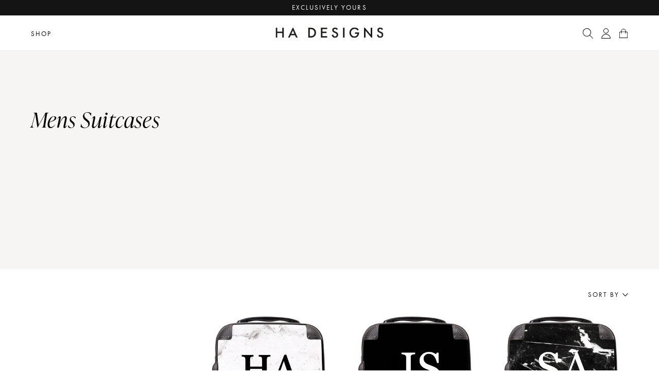

--- FILE ---
content_type: text/html; charset=utf-8
request_url: https://www.hadesignsltd.com/collections/mens-suitcases
body_size: 63916
content:
<!DOCTYPE html>
<html lang="en">
  <head>
<meta name="google-site-verification" content="ca65bNUAd2hgxG93ezotju0fazzoF5U45lFNY9Zq0tw" />
  

 <!-- default to true --><!-- Contain template--><!-- setting name: pluginseo_pageTitleTruncateEnableForCollections-->
    <!-- setting value: true --><!-- pageTitleTemplate: Shop %% current_tags || join: ', ' || append_not_empty: ' ' %%%% collection.title || escape %% at %% shop.name %% -->
  <!-- pageTitleToParse": Mens Suitcases -->
  <!-- pageTitleTruncateApplicable: true -->

  <!-- pluginseo_pageTitleTemplateApplyToAll: true -->
  <!-- pageTitleTruncateApplicable: true --><!-- Custom page title: Yes --><title>Shop Mens Suitcases at HA Designs LTD | HA Designs LTD</title> <!-- default to true --><!-- Contain template--><!-- setting name: pluginseo_metaDescriptionTruncateEnableForCollections-->
    <!-- setting value: true --><!-- metaDescriptionTemplate: %% collection.all_tags || take: '3' || join: ', ' || prepend_not_empty: 'Shop ' || append_not_empty: ' and more ' %%%% collection.title || escape %% at %% shop.name %% %% collection.description || strip_html || strip_newlines || escape || strip %% -->
  <!-- metaDescriptionToParse":  -->
  <!-- metaDescriptionTruncateApplicable: true -->

  <!-- pluginseo_metaDescriptionTemplateApplyToAll: true -->
  <!-- metaDescriptionTruncateApplicable: true --><!-- Yes --><meta name="description" content="Shop personalise and more Mens Suitcases at HA Designs LTD " /><script data-desc="seo-breadcrumb-list" type="application/ld+json">
{
  "@context": "http://schema.org",
  "@type": "BreadcrumbList",
  "itemListElement": [{
          "@type": "ListItem",
          "position": 1,
          "item": {
            "@id": "https://www.hadesignsltd.com/collections/mens-suitcases",
            "name": "Mens Suitcases"
          }
        }]
}
</script><script data-desc="seo-organization" type="application/ld+json">
  {
    "@context": "http://schema.org",
    "@type": "Organization",
    "@id": "https://www.hadesignsltd.com#organization",
    "name": "HA Designs LTD",
    "url": "https://www.hadesignsltd.com","sameAs": []
  }
</script><script data-desc="seo-website" type="application/ld+json">
  {
    "@context": "http://schema.org",
    "@type": "WebSite",
    "name": "HA Designs LTD",
    "url": "https://www.hadesignsltd.com",
    "potentialAction": {
      "@type": "SearchAction",
      "target": "https://www.hadesignsltd.com/search?q={search_term_string}",
      "query-input": "required name=search_term_string"
    }
  }
</script><meta name="pluginseo" content="Plug in SEO Plus" data-ptf="s-te_co-ap" data-mdf="s-te_co" />

  <meta charset="utf-8" /><meta property="og:site_name" content="HA Designs LTD">
<meta property="og:url" content="https://www.hadesignsltd.com/collections/mens-suitcases">
<meta property="og:title" content="Mens Suitcases">
<meta property="og:type" content="product.group">
<meta property="og:description" content="HA Designs LTD">

<meta name="twitter:site" content="@hadesignsltd"><meta name="twitter:card" content="summary_large_image">
<meta name="twitter:title" content="Mens Suitcases">
<meta name="twitter:description" content="HA Designs LTD">
<link rel="canonical" href="https://www.hadesignsltd.com/collections/mens-suitcases">
  <meta name="viewport" content="width=device-width,initial-scale=1">

  <title>
    Mens Suitcases &ndash; HA Designs LTD
  </title>

  
    <link rel="shortcut icon" href="//www.hadesignsltd.com/cdn/shop/files/favicon_b19b8928-8fc8-4dad-98bb-2ac9031ac76f_32x32.png?v=1657624621" type="image/png" />
  


<script type="application/ld+json">
{
  "@context": "http://schema.org",
  "@type": "Organization",
  "name": "HA Designs LTD",
  
  "sameAs": [
    "https://twitter.com/hadesignsltd",
    "https://www.facebook.com/hadesignsltd/",
    "",
    "https://www.instagram.com/hadesignsltd/",
    "",
    "",
    "",
    ""
  ],
  "url": "https://www.hadesignsltd.com"
}
</script>
<link rel="stylesheet" href="https://use.typekit.net/aby7rty.css">

  <script>
    window.routes = {
      cart_add_url: '/cart/add',
      cart_change_url: '/cart/change',
      cart_update_url: '/cart/update'
    };
  </script>
    <link href="//www.hadesignsltd.com/cdn/shop/t/27/assets/bundle.css?v=13478728983120004671672910434" rel="stylesheet" type="text/css" media="all" />

  
<script>window.performance && window.performance.mark && window.performance.mark('shopify.content_for_header.start');</script><meta name="google-site-verification" content="ca65bNUAd2hgxG93ezotju0fazzoF5U45lFNY9Zq0tw">
<meta id="shopify-digital-wallet" name="shopify-digital-wallet" content="/18616687/digital_wallets/dialog">
<meta name="shopify-checkout-api-token" content="d3790b4f946ce3a5bddb86d13341fbde">
<meta id="in-context-paypal-metadata" data-shop-id="18616687" data-venmo-supported="false" data-environment="production" data-locale="en_US" data-paypal-v4="true" data-currency="GBP">
<link rel="alternate" type="application/atom+xml" title="Feed" href="/collections/mens-suitcases.atom" />
<link rel="alternate" type="application/json+oembed" href="https://www.hadesignsltd.com/collections/mens-suitcases.oembed">
<script async="async" src="/checkouts/internal/preloads.js?locale=en-GB"></script>
<link rel="preconnect" href="https://shop.app" crossorigin="anonymous">
<script async="async" src="https://shop.app/checkouts/internal/preloads.js?locale=en-GB&shop_id=18616687" crossorigin="anonymous"></script>
<script id="apple-pay-shop-capabilities" type="application/json">{"shopId":18616687,"countryCode":"GB","currencyCode":"GBP","merchantCapabilities":["supports3DS"],"merchantId":"gid:\/\/shopify\/Shop\/18616687","merchantName":"HA Designs LTD","requiredBillingContactFields":["postalAddress","email","phone"],"requiredShippingContactFields":["postalAddress","email","phone"],"shippingType":"shipping","supportedNetworks":["visa","maestro","masterCard","amex","discover","elo"],"total":{"type":"pending","label":"HA Designs LTD","amount":"1.00"},"shopifyPaymentsEnabled":true,"supportsSubscriptions":true}</script>
<script id="shopify-features" type="application/json">{"accessToken":"d3790b4f946ce3a5bddb86d13341fbde","betas":["rich-media-storefront-analytics"],"domain":"www.hadesignsltd.com","predictiveSearch":true,"shopId":18616687,"locale":"en"}</script>
<script>var Shopify = Shopify || {};
Shopify.shop = "hadesignsltd.myshopify.com";
Shopify.locale = "en";
Shopify.currency = {"active":"GBP","rate":"1.0"};
Shopify.country = "GB";
Shopify.theme = {"name":"DONT CHANGE THEME ","id":141039468848,"schema_name":"Made by Field","schema_version":"1.3","theme_store_id":null,"role":"main"};
Shopify.theme.handle = "null";
Shopify.theme.style = {"id":null,"handle":null};
Shopify.cdnHost = "www.hadesignsltd.com/cdn";
Shopify.routes = Shopify.routes || {};
Shopify.routes.root = "/";</script>
<script type="module">!function(o){(o.Shopify=o.Shopify||{}).modules=!0}(window);</script>
<script>!function(o){function n(){var o=[];function n(){o.push(Array.prototype.slice.apply(arguments))}return n.q=o,n}var t=o.Shopify=o.Shopify||{};t.loadFeatures=n(),t.autoloadFeatures=n()}(window);</script>
<script>
  window.ShopifyPay = window.ShopifyPay || {};
  window.ShopifyPay.apiHost = "shop.app\/pay";
  window.ShopifyPay.redirectState = null;
</script>
<script id="shop-js-analytics" type="application/json">{"pageType":"collection"}</script>
<script defer="defer" async type="module" src="//www.hadesignsltd.com/cdn/shopifycloud/shop-js/modules/v2/client.init-shop-cart-sync_WVOgQShq.en.esm.js"></script>
<script defer="defer" async type="module" src="//www.hadesignsltd.com/cdn/shopifycloud/shop-js/modules/v2/chunk.common_C_13GLB1.esm.js"></script>
<script defer="defer" async type="module" src="//www.hadesignsltd.com/cdn/shopifycloud/shop-js/modules/v2/chunk.modal_CLfMGd0m.esm.js"></script>
<script type="module">
  await import("//www.hadesignsltd.com/cdn/shopifycloud/shop-js/modules/v2/client.init-shop-cart-sync_WVOgQShq.en.esm.js");
await import("//www.hadesignsltd.com/cdn/shopifycloud/shop-js/modules/v2/chunk.common_C_13GLB1.esm.js");
await import("//www.hadesignsltd.com/cdn/shopifycloud/shop-js/modules/v2/chunk.modal_CLfMGd0m.esm.js");

  window.Shopify.SignInWithShop?.initShopCartSync?.({"fedCMEnabled":true,"windoidEnabled":true});

</script>
<script>
  window.Shopify = window.Shopify || {};
  if (!window.Shopify.featureAssets) window.Shopify.featureAssets = {};
  window.Shopify.featureAssets['shop-js'] = {"shop-cart-sync":["modules/v2/client.shop-cart-sync_DuR37GeY.en.esm.js","modules/v2/chunk.common_C_13GLB1.esm.js","modules/v2/chunk.modal_CLfMGd0m.esm.js"],"init-fed-cm":["modules/v2/client.init-fed-cm_BucUoe6W.en.esm.js","modules/v2/chunk.common_C_13GLB1.esm.js","modules/v2/chunk.modal_CLfMGd0m.esm.js"],"shop-toast-manager":["modules/v2/client.shop-toast-manager_B0JfrpKj.en.esm.js","modules/v2/chunk.common_C_13GLB1.esm.js","modules/v2/chunk.modal_CLfMGd0m.esm.js"],"init-shop-cart-sync":["modules/v2/client.init-shop-cart-sync_WVOgQShq.en.esm.js","modules/v2/chunk.common_C_13GLB1.esm.js","modules/v2/chunk.modal_CLfMGd0m.esm.js"],"shop-button":["modules/v2/client.shop-button_B_U3bv27.en.esm.js","modules/v2/chunk.common_C_13GLB1.esm.js","modules/v2/chunk.modal_CLfMGd0m.esm.js"],"init-windoid":["modules/v2/client.init-windoid_DuP9q_di.en.esm.js","modules/v2/chunk.common_C_13GLB1.esm.js","modules/v2/chunk.modal_CLfMGd0m.esm.js"],"shop-cash-offers":["modules/v2/client.shop-cash-offers_BmULhtno.en.esm.js","modules/v2/chunk.common_C_13GLB1.esm.js","modules/v2/chunk.modal_CLfMGd0m.esm.js"],"pay-button":["modules/v2/client.pay-button_CrPSEbOK.en.esm.js","modules/v2/chunk.common_C_13GLB1.esm.js","modules/v2/chunk.modal_CLfMGd0m.esm.js"],"init-customer-accounts":["modules/v2/client.init-customer-accounts_jNk9cPYQ.en.esm.js","modules/v2/client.shop-login-button_DJ5ldayH.en.esm.js","modules/v2/chunk.common_C_13GLB1.esm.js","modules/v2/chunk.modal_CLfMGd0m.esm.js"],"avatar":["modules/v2/client.avatar_BTnouDA3.en.esm.js"],"checkout-modal":["modules/v2/client.checkout-modal_pBPyh9w8.en.esm.js","modules/v2/chunk.common_C_13GLB1.esm.js","modules/v2/chunk.modal_CLfMGd0m.esm.js"],"init-shop-for-new-customer-accounts":["modules/v2/client.init-shop-for-new-customer-accounts_BUoCy7a5.en.esm.js","modules/v2/client.shop-login-button_DJ5ldayH.en.esm.js","modules/v2/chunk.common_C_13GLB1.esm.js","modules/v2/chunk.modal_CLfMGd0m.esm.js"],"init-customer-accounts-sign-up":["modules/v2/client.init-customer-accounts-sign-up_CnczCz9H.en.esm.js","modules/v2/client.shop-login-button_DJ5ldayH.en.esm.js","modules/v2/chunk.common_C_13GLB1.esm.js","modules/v2/chunk.modal_CLfMGd0m.esm.js"],"init-shop-email-lookup-coordinator":["modules/v2/client.init-shop-email-lookup-coordinator_CzjY5t9o.en.esm.js","modules/v2/chunk.common_C_13GLB1.esm.js","modules/v2/chunk.modal_CLfMGd0m.esm.js"],"shop-follow-button":["modules/v2/client.shop-follow-button_CsYC63q7.en.esm.js","modules/v2/chunk.common_C_13GLB1.esm.js","modules/v2/chunk.modal_CLfMGd0m.esm.js"],"shop-login-button":["modules/v2/client.shop-login-button_DJ5ldayH.en.esm.js","modules/v2/chunk.common_C_13GLB1.esm.js","modules/v2/chunk.modal_CLfMGd0m.esm.js"],"shop-login":["modules/v2/client.shop-login_B9ccPdmx.en.esm.js","modules/v2/chunk.common_C_13GLB1.esm.js","modules/v2/chunk.modal_CLfMGd0m.esm.js"],"lead-capture":["modules/v2/client.lead-capture_D0K_KgYb.en.esm.js","modules/v2/chunk.common_C_13GLB1.esm.js","modules/v2/chunk.modal_CLfMGd0m.esm.js"],"payment-terms":["modules/v2/client.payment-terms_BWmiNN46.en.esm.js","modules/v2/chunk.common_C_13GLB1.esm.js","modules/v2/chunk.modal_CLfMGd0m.esm.js"]};
</script>
<script>(function() {
  var isLoaded = false;
  function asyncLoad() {
    if (isLoaded) return;
    isLoaded = true;
    var urls = ["https:\/\/ecommplugins-scripts.trustpilot.com\/v2.1\/js\/header.min.js?settings=eyJrZXkiOiJieUFQWmh6RURsTU9nc3FrIn0=\u0026shop=hadesignsltd.myshopify.com","https:\/\/ecommplugins-trustboxsettings.trustpilot.com\/hadesignsltd.myshopify.com.js?settings=1614005956500\u0026shop=hadesignsltd.myshopify.com","https:\/\/app.dropahint.us\/front\/js?account=18593\u0026shop=hadesignsltd.myshopify.com","https:\/\/cdn.nfcube.com\/9ea4abce782b67fb2f18fb9066049458.js?shop=hadesignsltd.myshopify.com","https:\/\/d3p29gcwgas9m8.cloudfront.net\/assets\/js\/index.js?shop=hadesignsltd.myshopify.com"];
    for (var i = 0; i < urls.length; i++) {
      var s = document.createElement('script');
      s.type = 'text/javascript';
      s.async = true;
      s.src = urls[i];
      var x = document.getElementsByTagName('script')[0];
      x.parentNode.insertBefore(s, x);
    }
  };
  if(window.attachEvent) {
    window.attachEvent('onload', asyncLoad);
  } else {
    window.addEventListener('load', asyncLoad, false);
  }
})();</script>
<script id="__st">var __st={"a":18616687,"offset":0,"reqid":"6ba6637e-96c2-4b92-84c8-739b68c3d16e-1769690322","pageurl":"www.hadesignsltd.com\/collections\/mens-suitcases","u":"444a300b9272","p":"collection","rtyp":"collection","rid":268205523041};</script>
<script>window.ShopifyPaypalV4VisibilityTracking = true;</script>
<script id="captcha-bootstrap">!function(){'use strict';const t='contact',e='account',n='new_comment',o=[[t,t],['blogs',n],['comments',n],[t,'customer']],c=[[e,'customer_login'],[e,'guest_login'],[e,'recover_customer_password'],[e,'create_customer']],r=t=>t.map((([t,e])=>`form[action*='/${t}']:not([data-nocaptcha='true']) input[name='form_type'][value='${e}']`)).join(','),a=t=>()=>t?[...document.querySelectorAll(t)].map((t=>t.form)):[];function s(){const t=[...o],e=r(t);return a(e)}const i='password',u='form_key',d=['recaptcha-v3-token','g-recaptcha-response','h-captcha-response',i],f=()=>{try{return window.sessionStorage}catch{return}},m='__shopify_v',_=t=>t.elements[u];function p(t,e,n=!1){try{const o=window.sessionStorage,c=JSON.parse(o.getItem(e)),{data:r}=function(t){const{data:e,action:n}=t;return t[m]||n?{data:e,action:n}:{data:t,action:n}}(c);for(const[e,n]of Object.entries(r))t.elements[e]&&(t.elements[e].value=n);n&&o.removeItem(e)}catch(o){console.error('form repopulation failed',{error:o})}}const l='form_type',E='cptcha';function T(t){t.dataset[E]=!0}const w=window,h=w.document,L='Shopify',v='ce_forms',y='captcha';let A=!1;((t,e)=>{const n=(g='f06e6c50-85a8-45c8-87d0-21a2b65856fe',I='https://cdn.shopify.com/shopifycloud/storefront-forms-hcaptcha/ce_storefront_forms_captcha_hcaptcha.v1.5.2.iife.js',D={infoText:'Protected by hCaptcha',privacyText:'Privacy',termsText:'Terms'},(t,e,n)=>{const o=w[L][v],c=o.bindForm;if(c)return c(t,g,e,D).then(n);var r;o.q.push([[t,g,e,D],n]),r=I,A||(h.body.append(Object.assign(h.createElement('script'),{id:'captcha-provider',async:!0,src:r})),A=!0)});var g,I,D;w[L]=w[L]||{},w[L][v]=w[L][v]||{},w[L][v].q=[],w[L][y]=w[L][y]||{},w[L][y].protect=function(t,e){n(t,void 0,e),T(t)},Object.freeze(w[L][y]),function(t,e,n,w,h,L){const[v,y,A,g]=function(t,e,n){const i=e?o:[],u=t?c:[],d=[...i,...u],f=r(d),m=r(i),_=r(d.filter((([t,e])=>n.includes(e))));return[a(f),a(m),a(_),s()]}(w,h,L),I=t=>{const e=t.target;return e instanceof HTMLFormElement?e:e&&e.form},D=t=>v().includes(t);t.addEventListener('submit',(t=>{const e=I(t);if(!e)return;const n=D(e)&&!e.dataset.hcaptchaBound&&!e.dataset.recaptchaBound,o=_(e),c=g().includes(e)&&(!o||!o.value);(n||c)&&t.preventDefault(),c&&!n&&(function(t){try{if(!f())return;!function(t){const e=f();if(!e)return;const n=_(t);if(!n)return;const o=n.value;o&&e.removeItem(o)}(t);const e=Array.from(Array(32),(()=>Math.random().toString(36)[2])).join('');!function(t,e){_(t)||t.append(Object.assign(document.createElement('input'),{type:'hidden',name:u})),t.elements[u].value=e}(t,e),function(t,e){const n=f();if(!n)return;const o=[...t.querySelectorAll(`input[type='${i}']`)].map((({name:t})=>t)),c=[...d,...o],r={};for(const[a,s]of new FormData(t).entries())c.includes(a)||(r[a]=s);n.setItem(e,JSON.stringify({[m]:1,action:t.action,data:r}))}(t,e)}catch(e){console.error('failed to persist form',e)}}(e),e.submit())}));const S=(t,e)=>{t&&!t.dataset[E]&&(n(t,e.some((e=>e===t))),T(t))};for(const o of['focusin','change'])t.addEventListener(o,(t=>{const e=I(t);D(e)&&S(e,y())}));const B=e.get('form_key'),M=e.get(l),P=B&&M;t.addEventListener('DOMContentLoaded',(()=>{const t=y();if(P)for(const e of t)e.elements[l].value===M&&p(e,B);[...new Set([...A(),...v().filter((t=>'true'===t.dataset.shopifyCaptcha))])].forEach((e=>S(e,t)))}))}(h,new URLSearchParams(w.location.search),n,t,e,['guest_login'])})(!0,!0)}();</script>
<script integrity="sha256-4kQ18oKyAcykRKYeNunJcIwy7WH5gtpwJnB7kiuLZ1E=" data-source-attribution="shopify.loadfeatures" defer="defer" src="//www.hadesignsltd.com/cdn/shopifycloud/storefront/assets/storefront/load_feature-a0a9edcb.js" crossorigin="anonymous"></script>
<script crossorigin="anonymous" defer="defer" src="//www.hadesignsltd.com/cdn/shopifycloud/storefront/assets/shopify_pay/storefront-65b4c6d7.js?v=20250812"></script>
<script data-source-attribution="shopify.dynamic_checkout.dynamic.init">var Shopify=Shopify||{};Shopify.PaymentButton=Shopify.PaymentButton||{isStorefrontPortableWallets:!0,init:function(){window.Shopify.PaymentButton.init=function(){};var t=document.createElement("script");t.src="https://www.hadesignsltd.com/cdn/shopifycloud/portable-wallets/latest/portable-wallets.en.js",t.type="module",document.head.appendChild(t)}};
</script>
<script data-source-attribution="shopify.dynamic_checkout.buyer_consent">
  function portableWalletsHideBuyerConsent(e){var t=document.getElementById("shopify-buyer-consent"),n=document.getElementById("shopify-subscription-policy-button");t&&n&&(t.classList.add("hidden"),t.setAttribute("aria-hidden","true"),n.removeEventListener("click",e))}function portableWalletsShowBuyerConsent(e){var t=document.getElementById("shopify-buyer-consent"),n=document.getElementById("shopify-subscription-policy-button");t&&n&&(t.classList.remove("hidden"),t.removeAttribute("aria-hidden"),n.addEventListener("click",e))}window.Shopify?.PaymentButton&&(window.Shopify.PaymentButton.hideBuyerConsent=portableWalletsHideBuyerConsent,window.Shopify.PaymentButton.showBuyerConsent=portableWalletsShowBuyerConsent);
</script>
<script data-source-attribution="shopify.dynamic_checkout.cart.bootstrap">document.addEventListener("DOMContentLoaded",(function(){function t(){return document.querySelector("shopify-accelerated-checkout-cart, shopify-accelerated-checkout")}if(t())Shopify.PaymentButton.init();else{new MutationObserver((function(e,n){t()&&(Shopify.PaymentButton.init(),n.disconnect())})).observe(document.body,{childList:!0,subtree:!0})}}));
</script>
<script id='scb4127' type='text/javascript' async='' src='https://www.hadesignsltd.com/cdn/shopifycloud/privacy-banner/storefront-banner.js'></script><link id="shopify-accelerated-checkout-styles" rel="stylesheet" media="screen" href="https://www.hadesignsltd.com/cdn/shopifycloud/portable-wallets/latest/accelerated-checkout-backwards-compat.css" crossorigin="anonymous">
<style id="shopify-accelerated-checkout-cart">
        #shopify-buyer-consent {
  margin-top: 1em;
  display: inline-block;
  width: 100%;
}

#shopify-buyer-consent.hidden {
  display: none;
}

#shopify-subscription-policy-button {
  background: none;
  border: none;
  padding: 0;
  text-decoration: underline;
  font-size: inherit;
  cursor: pointer;
}

#shopify-subscription-policy-button::before {
  box-shadow: none;
}

      </style>

<script>window.performance && window.performance.mark && window.performance.mark('shopify.content_for_header.end');</script><!-- BEGIN app block: shopify://apps/klaviyo-email-marketing-sms/blocks/klaviyo-onsite-embed/2632fe16-c075-4321-a88b-50b567f42507 -->












  <script async src="https://static.klaviyo.com/onsite/js/VpPaKg/klaviyo.js?company_id=VpPaKg"></script>
  <script>!function(){if(!window.klaviyo){window._klOnsite=window._klOnsite||[];try{window.klaviyo=new Proxy({},{get:function(n,i){return"push"===i?function(){var n;(n=window._klOnsite).push.apply(n,arguments)}:function(){for(var n=arguments.length,o=new Array(n),w=0;w<n;w++)o[w]=arguments[w];var t="function"==typeof o[o.length-1]?o.pop():void 0,e=new Promise((function(n){window._klOnsite.push([i].concat(o,[function(i){t&&t(i),n(i)}]))}));return e}}})}catch(n){window.klaviyo=window.klaviyo||[],window.klaviyo.push=function(){var n;(n=window._klOnsite).push.apply(n,arguments)}}}}();</script>

  




  <script>
    window.klaviyoReviewsProductDesignMode = false
  </script>







<!-- END app block --><!-- BEGIN app block: shopify://apps/sc-product-options/blocks/app-embed/873c9b74-306d-4f83-b58b-a2f5043d2187 --><!-- BEGIN app snippet: bold-options-hybrid -->
<script>
    window.BOLD = window.BOLD || {};
        window.BOLD.options = window.BOLD.options || {};
        window.BOLD.options.settings = window.BOLD.options.settings || {};
        window.BOLD.options.settings.v1_variant_mode = window.BOLD.options.settings.v1_variant_mode || true;
        window.BOLD.options.settings.hybrid_fix_auto_insert_inputs =
        window.BOLD.options.settings.hybrid_fix_auto_insert_inputs || true;
</script>
<!-- END app snippet --><!-- BEGIN app snippet: bold-common --><script>window.BOLD = window.BOLD || {};
    window.BOLD.common = window.BOLD.common || {};
    window.BOLD.common.Shopify = window.BOLD.common.Shopify || {};
    window.BOLD.common.Shopify.shop = {
      domain: 'www.hadesignsltd.com',
      permanent_domain: 'hadesignsltd.myshopify.com',
      url: 'https://www.hadesignsltd.com',
      secure_url: 'https://www.hadesignsltd.com',money_format: "\u003cspan class=money\u003e£{{amount}}\u003c\/span\u003e",currency: "GBP"
    };
    window.BOLD.common.Shopify.customer = {
      id: null,
      tags: null,
    };
    window.BOLD.common.Shopify.cart = {"note":null,"attributes":{},"original_total_price":0,"total_price":0,"total_discount":0,"total_weight":0.0,"item_count":0,"items":[],"requires_shipping":false,"currency":"GBP","items_subtotal_price":0,"cart_level_discount_applications":[],"checkout_charge_amount":0};
    window.BOLD.common.template = 'collection';window.BOLD.common.Shopify.formatMoney = function(money, format) {
        function n(t, e) {
            return "undefined" == typeof t ? e : t
        }
        function r(t, e, r, i) {
            if (e = n(e, 2),
                r = n(r, ","),
                i = n(i, "."),
            isNaN(t) || null == t)
                return 0;
            t = (t / 100).toFixed(e);
            var o = t.split(".")
                , a = o[0].replace(/(\d)(?=(\d\d\d)+(?!\d))/g, "$1" + r)
                , s = o[1] ? i + o[1] : "";
            return a + s
        }
        "string" == typeof money && (money = money.replace(".", ""));
        var i = ""
            , o = /\{\{\s*(\w+)\s*\}\}/
            , a = format || window.BOLD.common.Shopify.shop.money_format || window.Shopify.money_format || "$ {{ amount }}";
        switch (a.match(o)[1]) {
            case "amount":
                i = r(money, 2, ",", ".");
                break;
            case "amount_no_decimals":
                i = r(money, 0, ",", ".");
                break;
            case "amount_with_comma_separator":
                i = r(money, 2, ".", ",");
                break;
            case "amount_no_decimals_with_comma_separator":
                i = r(money, 0, ".", ",");
                break;
            case "amount_with_space_separator":
                i = r(money, 2, " ", ",");
                break;
            case "amount_no_decimals_with_space_separator":
                i = r(money, 0, " ", ",");
                break;
            case "amount_with_apostrophe_separator":
                i = r(money, 2, "'", ".");
                break;
        }
        return a.replace(o, i);
    };
    window.BOLD.common.Shopify.saveProduct = function (handle, product) {
      if (typeof handle === 'string' && typeof window.BOLD.common.Shopify.products[handle] === 'undefined') {
        if (typeof product === 'number') {
          window.BOLD.common.Shopify.handles[product] = handle;
          product = { id: product };
        }
        window.BOLD.common.Shopify.products[handle] = product;
      }
    };
    window.BOLD.common.Shopify.saveVariant = function (variant_id, variant) {
      if (typeof variant_id === 'number' && typeof window.BOLD.common.Shopify.variants[variant_id] === 'undefined') {
        window.BOLD.common.Shopify.variants[variant_id] = variant;
      }
    };window.BOLD.common.Shopify.products = window.BOLD.common.Shopify.products || {};
    window.BOLD.common.Shopify.variants = window.BOLD.common.Shopify.variants || {};
    window.BOLD.common.Shopify.handles = window.BOLD.common.Shopify.handles || {};window.BOLD.common.Shopify.saveProduct(null, null);window.BOLD.apps_installed = {"Product Options":2} || {};window.BOLD.common.Shopify.saveProduct("copy-of-personalised-ha-designs-zig-zag-printed-suitcase-multi", 1302776774725);window.BOLD.common.Shopify.saveVariant(12120543068229, { product_id: 1302776774725, product_handle: "copy-of-personalised-ha-designs-zig-zag-printed-suitcase-multi", price: 13000, group_id: '', csp_metafield: {}});window.BOLD.common.Shopify.saveProduct("copy-of-personalised-ha-designs-monogram-printed-suitcase-white", 1302790340677);window.BOLD.common.Shopify.saveVariant(12120275386437, { product_id: 1302790340677, product_handle: "copy-of-personalised-ha-designs-monogram-printed-suitcase-white", price: 13000, group_id: '', csp_metafield: {}});window.BOLD.common.Shopify.saveProduct("personalised-ha-designs-black-marble-printed-suitcase", 1302797746245);window.BOLD.common.Shopify.saveVariant(12120291835973, { product_id: 1302797746245, product_handle: "personalised-ha-designs-black-marble-printed-suitcase", price: 13000, group_id: '', csp_metafield: {}});window.BOLD.common.Shopify.saveProduct("personalised-ha-designs-printed-suitcase-grey", 1302710452293);window.BOLD.common.Shopify.saveVariant(12119914283077, { product_id: 1302710452293, product_handle: "personalised-ha-designs-printed-suitcase-grey", price: 13000, group_id: '', csp_metafield: {}});window.BOLD.common.Shopify.saveVariant(12119914250309, { product_id: 1302710452293, product_handle: "personalised-ha-designs-printed-suitcase-grey", price: 13000, group_id: '', csp_metafield: {}});window.BOLD.common.Shopify.saveProduct("copy-of-personalised-ha-designs-white-marble-printed-suitcase", 1302795485253);window.BOLD.common.Shopify.saveVariant(12120284561477, { product_id: 1302795485253, product_handle: "copy-of-personalised-ha-designs-white-marble-printed-suitcase", price: 13000, group_id: '', csp_metafield: {}});window.BOLD.common.Shopify.saveProduct("personalised-ha-designs-rose-gold-marble-printed-suitcase", 1302788309061);window.BOLD.common.Shopify.saveVariant(12120268996677, { product_id: 1302788309061, product_handle: "personalised-ha-designs-rose-gold-marble-printed-suitcase", price: 13000, group_id: '', csp_metafield: {}});window.BOLD.common.Shopify.saveProduct("personalised-ha-designs-white-marble-printed-suitcase", 1302780641349);window.BOLD.common.Shopify.saveVariant(12120543035461, { product_id: 1302780641349, product_handle: "personalised-ha-designs-white-marble-printed-suitcase", price: 13000, group_id: '', csp_metafield: {}});window.BOLD.common.Shopify.saveProduct("personalised-ha-designs-printed-suitcase-pink", 1302689972293);window.BOLD.common.Shopify.saveVariant(12119762829381, { product_id: 1302689972293, product_handle: "personalised-ha-designs-printed-suitcase-pink", price: 13000, group_id: '', csp_metafield: {}});window.BOLD.common.Shopify.saveVariant(12119762796613, { product_id: 1302689972293, product_handle: "personalised-ha-designs-printed-suitcase-pink", price: 13000, group_id: '', csp_metafield: {}});window.BOLD.common.Shopify.saveProduct("personalised-ha-designs-white-printed-suitcase", 1302789816389);window.BOLD.common.Shopify.saveVariant(12120275353669, { product_id: 1302789816389, product_handle: "personalised-ha-designs-white-printed-suitcase", price: 13000, group_id: '', csp_metafield: {}});window.BOLD.common.Shopify.saveProduct("copy-of-personalised-ha-designs-monogram-printed-suitcase-black", 1302791192645);window.BOLD.common.Shopify.saveVariant(12120277450821, { product_id: 1302791192645, product_handle: "copy-of-personalised-ha-designs-monogram-printed-suitcase-black", price: 13000, group_id: '', csp_metafield: {}});window.BOLD.common.Shopify.metafields = window.BOLD.common.Shopify.metafields || {};window.BOLD.common.Shopify.metafields["bold_rp"] = {"options_app_version":3};window.BOLD.common.Shopify.metafields["bold_csp_defaults"] = {};window.BOLD.common.Shopify.metafields["sc_product_options"] = {"options_app_version":3,"options_cache":1769181438,"options_css":"\/*\n------------------------------------  WARNING  ------------------------------------\nThis file will be overwritten and should not be edited directly.\nIn order to edit custom CSS for Bold Product Options you should:\n- Log into your Shopify Admin Panel\n- Go to Apps --\u003e Installed --\u003e Product Options\n- Go to Display Settings\n------------------------------------  WARNING  ------------------------------------\nbold-options.css version 6\n*\/\n\n\n.bold_options {\n            margin-bottom: 20px;\n}\n\n.bold_options:empty {\n    display:none;\n}\n\n.bold_option_product_info {\n    text-align: center;\n    margin: 0 0 25px;\n}\n\n.bold_option_product_info_title {\n    font-size: 18px;\n    font-weight: bold;\n}\n\n.bold_option_product_info_description {\n    text-align: left;\n}\n\n.bold_option_product_info_image img {\n    max-height: 150px;\n}\n\n.bold_option_set {\n    }\n\n.bold_option:not(:empty) {\n            padding-bottom: 5px;\n        margin-bottom: 5px;\n        }\n\n.bold_option_product_title {\n            font-size: 16px;\n                            margin-bottom: 20px;\n}\n\n.bold_option_title,\n.bold_option_value_price {\n                font-weight: normal;\n        }\n\n.bold_option_value {\n    display: block;\n    margin-right: 15px;\n}\n\n.bold_option_value_price,\n.bold_out_of_stock_message {\n    display: inline;\n    font-size: 80%;\n}\n\n.bold_option_out_of_stock .bold_option_title,\n.bold_option_out_of_stock .bold_option_value_title,\n.bold_option_out_of_stock .bold_option_value_price,\n.bold_option_dropdown_out_of_stock,\n.bold_option_out_of_stock .bold_option_value_element {\n    opacity: .5;\n}\n\n.bold_option_swatch .bold_option_element,\n.bold_option_radio .bold_option_element,\n.bold_option_checkboxmulti .bold_option_element,\n.bold_option_dropdownmulti .bold_option_element,\n.bold_option_textarea .bold_option_element {\n    display: block;\n}\n\n.bold_option_textboxmulti .bold_option_value {\n    display: block;\n    margin-left: 0;\n}\n\n.bold_option_displaytext p:last-child {\n    margin-bottom: 0;\n}\n\n.bold_option_displaytext p {\n    white-space:pre-wrap;\n}\n\n.bold_option_element,\n.bold_option_element input,\n.bold_option_element select,\n.bold_option_element textarea {\n            height: auto;\n}\n\n.bold_option_element input[type=radio] {\n    -webkit-appearance: radio;\n    width: auto;\n}\n\n.bold_help_text {\n    font-style: italic;\n    color: #848484;\n    display: block;\n}\n\n\/* Bold Tooltips *\/\n.bold_tooltip {\n    position: relative;\n    display: inline-block;\n    background:url(data:image\/png;base64,iVBORw0KGgoAAAANSUhEUgAAADAAAAAwCAQAAAD9CzEMAAACR0lEQVR4Ae2Vz0obURTGf4mTiLEbSZhQW\/sGRREi8UGEZtGNJOQFWhLzANq6tUjAdqvYQDZF6FsUg6uqLYrdqGmhSvNnM90cDsjMZWbu0ILg7y7Pd893c+79MjxwL0izTIsuR\/QZM6bPEV3WKJMmMc\/Y5AeeYV3whjmscdlhjBeyRrQpYMFLfuJFXH0qxCLDhzsNfrNLlRJ5smQpUKLGHjd3NG0cIpLjM56ur6wyZdBVOUaVHJCLdnptzx9e4YSoGwxQCxxCea\/yY54ThXlO0UGFXq1Kv+ASlSKHuu8FmHH5pad3iUNRf8U1eYzs6OwDh6OnDGKBoVS3janVWL2G2AbQ1Og9IZBNfZiOlUGGE6lvEEBa\/3NWwcoAalI\/J4WPZU3tFLZMcytdlvDRktIuSdiXLk18dKVUJQl16dLBx5GUSiShLF16+OhLKQ\/WlwyuKK7wIRkgm8hgUrPw3w10RIV\/NSK9ZFuDkEvWZ1qzNgh5pmtS2ktk8FEUDfOPuyFnbfCIW\/Og01xoli0NdEBnpAjgrX7NMlYGWb5JfZ1A5jQLDSuDllSHzGKgLZIB87ENFvWTuYWRgsbtlCJxeMx32XnJDGao6CkPKcZo39N9K4TQVukpC0RhUU\/v8Y5QHA5UPqBJBjOQpcVQ9Z+YIAI51AKPE2pMG2JVl4cp7ZkiIo4OStLNPnXKuEwyiUuZOh1JrQ6HCWJR4Rov4rpkBQvybDMKbT5kixmsecoG58bmZ6wzS2LSLNGkQ48rRoy4okeHBiVS3AMe+Asl4wJqmp6\/FwAAAABJRU5ErkJggg==);\n    background-repeat:no-repeat;\n    width:16px; height:16px;\n    background-size:16px 16px;\n    top:3px;\n}\n\n.bold_option_swatch_title,.bold_tooltip \u003e :first-child {\n    position: absolute;\n    width: 140px;\n    color: #fff;\n    background: #000;\n    height: 1px;\n    line-height: 1px;\n    padding: 0;\n    text-align: center;\n    opacity: 0;\n    border-radius: 4px;\n    transition: all 0.4s;\n    left: 50%;\n    transform: translateX(-50%);\n    z-index: 999;\n    bottom: 30px;\n    margin-bottom:-.5em;\n    margin-top:0;\n}\n\n.bold_option_swatch_title span {\n    height: 1px;\n    line-height: 1px;\n}\n.bold_option_swatch_title:after,.bold_tooltip \u003e :first-child:after {\n    content: '';\n    position: absolute;\n    left: 50%;\n    margin-left: -4px;\n    width: 0; height: 0;\n    border-right: 4px solid transparent;\n    border-left: 4px solid transparent;\n    border-top: 4px solid #000;\n    top: 100%;\n}\n\n.bold_option_value:hover .bold_option_swatch_title,.bold_tooltip:hover \u003e :first-child {\n    opacity: 0.8;\n    margin-bottom:0;\n    height: auto;\n    line-height: 1em;\n    padding: 1em\n}\n\n.bold_option_value:hover .bold_option_swatch_title span {\n    height: 1em;\n    line-height: 1em;\n}\n.bold_tooltip \u003e *:not(a), .bold_option_swatch .bold_option_value .bold_option_swatch_title .bold_option_value_title {\n    pointer-events: none;\n}\n\n.bold_option_title .bold_tooltip img {\n    height: inherit;\n}\n\n.bold_option_swatch .bold_option_value:hover .bold_option_swatch_title .bold_option_value_title,\n.bold_option_swatch .bold_option_value:hover .bold_option_swatch_title .bold_option_value_title img{\n    height: initial;\n}\n\n.bold_option_swatch .bold_option_value .bold_option_swatch_title .bold_option_value_title img {\n    height: 1px;\n}\n\n.bold_option label {\n    display: inline;\n}\n\n.bold_option input[name=\"qty[]\"] {\n    width: 50px;\n    padding: 5px;\n    height: auto;\n}\n\n.bold_option input[type=\"color\"] {\n    box-sizing:initial;\n    width:50px;\n    padding: 5px;\n    height: 25px;\n}\n\n\/* default styles for the priced options total *\/\n.bold_option_total \u003e div {\n    padding: 5px 12px;\n    background: #fff;\n    text-align: center;\n}\n\n.bold_option_total span {\n    color: #AD0000;\n    font-weight: bold;\n    display: inline-block;\n    margin: 0 5px;\n}\n\n\/* custom styles for the priced options total *\/\n.bold_option_total \u003e div {\n            }\n\n.bold_option_total span {\n    }\n\n\/* Swatches styles *\/\n\n.bold_option_swatch .bold_option_value {\n    margin-bottom:5px;\n}\n\n.bold_option_swatch .bold_option_value_element {\n    box-sizing:border-box;\n    box-shadow:0 0 2px 1px rgba(0,0,0,.2);\n    border:3px solid #fff;\n}\n\n.bold_swatch_selected.bold_option_value_element {\n    box-shadow:0 0 0 1px #B3B3B3;\n    border:3px solid #B3B3B3;\n}\n\n.bold_option_swatch .bold_option_value {\n    vertical-align: top;\n}\n\n\n.bold_option_value_swatch {\n    box-sizing:border-box;\n    position:relative;\n    border:1px solid #fff;\n}\n\n    .bold_option_swatch .bold_option_value {\n        position:relative;\n        display:inline-block;\n        margin-right:5px;\n    }\n    .bold_option_swatch .bold_option_value_element {\n        display:inline-block;\n    }\n    .bold_option_swatch_title {\n        top:auto;\n        bottom:100%;\n        font-size:80%;\n        line-height:1.5;\n    }\n    .bold_option_swatch_title:after {\n        top:100%;\n        bottom:auto;\n        border-top: 4px solid #000;\n        border-bottom: 4px solid transparent;\n    }\n    .bold_option_value:hover .bold_option_swatch_title {\n        margin-bottom:.5em;\n    }\n    .bold_option_swatch_title \u003e * {\n        display:block;\n    }\n    .bold_option_swatch .bold_option_value_quantity {\n        display: block;\n        width: 38px;\n        height: 0px;\n        transition: all 0.32s;\n    }\n\n    .bold_option_swatch span.bold_option_value_quantity {\n        height: inherit;\n        margin-bottom: 3px;\n        transition: all 0.3s;\n    }\n\n.bold_option_swatch input[type='checkbox'] {\n    display: none;\n}\n\n.bold_option_value_swatch \u003e span {\n    display:block;\n    width:100%; height:100%;\n    left:0; top:0;\n    position:absolute;\n    background-position: center;\n    background-repeat: no-repeat;\n    background-size: 100%;\n}\n.bold_option_value_swatch \u003e span:nth-child(2) { width:50%; left:50%; }\n.bold_option_value_swatch \u003e span:nth-child(3) { top:50%; height:50%; }\n.bold_option_value_swatch \u003e span:nth-child(4) { left:50%; top:50%; width:50%; height:50%; }\n\n.bold_option_value_swatch {\n    display:block;\n}\n\n    .bold_option_value_swatch { width:32px; height:32px; }\n\n\n\n\/* errors *\/\n.bold_option_error,\n.bold_option_error .bold_option_title,\n.bold_error_message {\n    color: red;\n}\n\n.bold_option_error .bold_option_value_title.bold_option_not_error {\n    color: initial;\n}\n\n.bold_error_message {\n    display: block;\n}\n\n\/* utility classes *\/\n.bold_hidden {\n    display:none !important;\n}\n\n\/* ajax loading animation *\/\n.bold_spinner {\n    margin: 0 auto;\n    width: 90px;\n    text-align: center;\n}\n.bold_spinner \u003e div {\n    width: 15px;\n    height: 15px;\n    margin:0 5px;\n    background-color: rgba(0,0,0,.25);\n    border-radius: 100%;\n    display: inline-block;\n    -webkit-animation: sk-bouncedelay 1.4s infinite ease-in-out both;\n    animation: sk-bouncedelay 1.4s infinite ease-in-out both;\n}\n.bold_spinner :nth-child(1) {\n    -webkit-animation-delay: -0.32s;\n    animation-delay: -0.32s;\n}\n.bold_spinner :nth-child(2) {\n    -webkit-animation-delay: -0.16s;\n    animation-delay: -0.16s;\n}\n@-webkit-keyframes sk-bouncedelay {\n    0%, 80%, 100% { -webkit-transform: scale(0) }\n    40% { -webkit-transform: scale(1.0) }\n}\n@keyframes sk-bouncedelay {\n    0%, 80%, 100% {\n        -webkit-transform: scale(0);\n        transform: scale(0);\n    } 40% {\n          -webkit-transform: scale(1.0);\n          transform: scale(1.0);\n      }\n}\n\n\/* custom css *\/\n.bold_option_set input {\r\n    text-transform: none;\r\n}\n"};window.BOLD.common.cacheParams = window.BOLD.common.cacheParams || {};window.BOLD.common.cacheParams.options = 1769181438;
</script>



    <style data-shopify>
      /*
------------------------------------  WARNING  ------------------------------------
This file will be overwritten and should not be edited directly.
In order to edit custom CSS for Bold Product Options you should:
- Log into your Shopify Admin Panel
- Go to Apps --> Installed --> Product Options
- Go to Display Settings
------------------------------------  WARNING  ------------------------------------
bold-options.css version 6
*/


.bold_options {
            margin-bottom: 20px;
}

.bold_options:empty {
    display:none;
}

.bold_option_product_info {
    text-align: center;
    margin: 0 0 25px;
}

.bold_option_product_info_title {
    font-size: 18px;
    font-weight: bold;
}

.bold_option_product_info_description {
    text-align: left;
}

.bold_option_product_info_image img {
    max-height: 150px;
}

.bold_option_set {
    }

.bold_option:not(:empty) {
            padding-bottom: 5px;
        margin-bottom: 5px;
        }

.bold_option_product_title {
            font-size: 16px;
                            margin-bottom: 20px;
}

.bold_option_title,
.bold_option_value_price {
                font-weight: normal;
        }

.bold_option_value {
    display: block;
    margin-right: 15px;
}

.bold_option_value_price,
.bold_out_of_stock_message {
    display: inline;
    font-size: 80%;
}

.bold_option_out_of_stock .bold_option_title,
.bold_option_out_of_stock .bold_option_value_title,
.bold_option_out_of_stock .bold_option_value_price,
.bold_option_dropdown_out_of_stock,
.bold_option_out_of_stock .bold_option_value_element {
    opacity: .5;
}

.bold_option_swatch .bold_option_element,
.bold_option_radio .bold_option_element,
.bold_option_checkboxmulti .bold_option_element,
.bold_option_dropdownmulti .bold_option_element,
.bold_option_textarea .bold_option_element {
    display: block;
}

.bold_option_textboxmulti .bold_option_value {
    display: block;
    margin-left: 0;
}

.bold_option_displaytext p:last-child {
    margin-bottom: 0;
}

.bold_option_displaytext p {
    white-space:pre-wrap;
}

.bold_option_element,
.bold_option_element input,
.bold_option_element select,
.bold_option_element textarea {
            height: auto;
}

.bold_option_element input[type=radio] {
    -webkit-appearance: radio;
    width: auto;
}

.bold_help_text {
    font-style: italic;
    color: #848484;
    display: block;
}

/* Bold Tooltips */
.bold_tooltip {
    position: relative;
    display: inline-block;
    background:url([data-uri]);
    background-repeat:no-repeat;
    width:16px; height:16px;
    background-size:16px 16px;
    top:3px;
}

.bold_option_swatch_title,.bold_tooltip > :first-child {
    position: absolute;
    width: 140px;
    color: #fff;
    background: #000;
    height: 1px;
    line-height: 1px;
    padding: 0;
    text-align: center;
    opacity: 0;
    border-radius: 4px;
    transition: all 0.4s;
    left: 50%;
    transform: translateX(-50%);
    z-index: 999;
    bottom: 30px;
    margin-bottom:-.5em;
    margin-top:0;
}

.bold_option_swatch_title span {
    height: 1px;
    line-height: 1px;
}
.bold_option_swatch_title:after,.bold_tooltip > :first-child:after {
    content: '';
    position: absolute;
    left: 50%;
    margin-left: -4px;
    width: 0; height: 0;
    border-right: 4px solid transparent;
    border-left: 4px solid transparent;
    border-top: 4px solid #000;
    top: 100%;
}

.bold_option_value:hover .bold_option_swatch_title,.bold_tooltip:hover > :first-child {
    opacity: 0.8;
    margin-bottom:0;
    height: auto;
    line-height: 1em;
    padding: 1em
}

.bold_option_value:hover .bold_option_swatch_title span {
    height: 1em;
    line-height: 1em;
}
.bold_tooltip > *:not(a), .bold_option_swatch .bold_option_value .bold_option_swatch_title .bold_option_value_title {
    pointer-events: none;
}

.bold_option_title .bold_tooltip img {
    height: inherit;
}

.bold_option_swatch .bold_option_value:hover .bold_option_swatch_title .bold_option_value_title,
.bold_option_swatch .bold_option_value:hover .bold_option_swatch_title .bold_option_value_title img{
    height: initial;
}

.bold_option_swatch .bold_option_value .bold_option_swatch_title .bold_option_value_title img {
    height: 1px;
}

.bold_option label {
    display: inline;
}

.bold_option input[name="qty[]"] {
    width: 50px;
    padding: 5px;
    height: auto;
}

.bold_option input[type="color"] {
    box-sizing:initial;
    width:50px;
    padding: 5px;
    height: 25px;
}

/* default styles for the priced options total */
.bold_option_total > div {
    padding: 5px 12px;
    background: #fff;
    text-align: center;
}

.bold_option_total span {
    color: #AD0000;
    font-weight: bold;
    display: inline-block;
    margin: 0 5px;
}

/* custom styles for the priced options total */
.bold_option_total > div {
            }

.bold_option_total span {
    }

/* Swatches styles */

.bold_option_swatch .bold_option_value {
    margin-bottom:5px;
}

.bold_option_swatch .bold_option_value_element {
    box-sizing:border-box;
    box-shadow:0 0 2px 1px rgba(0,0,0,.2);
    border:3px solid #fff;
}

.bold_swatch_selected.bold_option_value_element {
    box-shadow:0 0 0 1px #B3B3B3;
    border:3px solid #B3B3B3;
}

.bold_option_swatch .bold_option_value {
    vertical-align: top;
}


.bold_option_value_swatch {
    box-sizing:border-box;
    position:relative;
    border:1px solid #fff;
}

    .bold_option_swatch .bold_option_value {
        position:relative;
        display:inline-block;
        margin-right:5px;
    }
    .bold_option_swatch .bold_option_value_element {
        display:inline-block;
    }
    .bold_option_swatch_title {
        top:auto;
        bottom:100%;
        font-size:80%;
        line-height:1.5;
    }
    .bold_option_swatch_title:after {
        top:100%;
        bottom:auto;
        border-top: 4px solid #000;
        border-bottom: 4px solid transparent;
    }
    .bold_option_value:hover .bold_option_swatch_title {
        margin-bottom:.5em;
    }
    .bold_option_swatch_title > * {
        display:block;
    }
    .bold_option_swatch .bold_option_value_quantity {
        display: block;
        width: 38px;
        height: 0px;
        transition: all 0.32s;
    }

    .bold_option_swatch span.bold_option_value_quantity {
        height: inherit;
        margin-bottom: 3px;
        transition: all 0.3s;
    }

.bold_option_swatch input[type='checkbox'] {
    display: none;
}

.bold_option_value_swatch > span {
    display:block;
    width:100%; height:100%;
    left:0; top:0;
    position:absolute;
    background-position: center;
    background-repeat: no-repeat;
    background-size: 100%;
}
.bold_option_value_swatch > span:nth-child(2) { width:50%; left:50%; }
.bold_option_value_swatch > span:nth-child(3) { top:50%; height:50%; }
.bold_option_value_swatch > span:nth-child(4) { left:50%; top:50%; width:50%; height:50%; }

.bold_option_value_swatch {
    display:block;
}

    .bold_option_value_swatch { width:32px; height:32px; }



/* errors */
.bold_option_error,
.bold_option_error .bold_option_title,
.bold_error_message {
    color: red;
}

.bold_option_error .bold_option_value_title.bold_option_not_error {
    color: initial;
}

.bold_error_message {
    display: block;
}

/* utility classes */
.bold_hidden {
    display:none !important;
}

/* ajax loading animation */
.bold_spinner {
    margin: 0 auto;
    width: 90px;
    text-align: center;
}
.bold_spinner > div {
    width: 15px;
    height: 15px;
    margin:0 5px;
    background-color: rgba(0,0,0,.25);
    border-radius: 100%;
    display: inline-block;
    -webkit-animation: sk-bouncedelay 1.4s infinite ease-in-out both;
    animation: sk-bouncedelay 1.4s infinite ease-in-out both;
}
.bold_spinner :nth-child(1) {
    -webkit-animation-delay: -0.32s;
    animation-delay: -0.32s;
}
.bold_spinner :nth-child(2) {
    -webkit-animation-delay: -0.16s;
    animation-delay: -0.16s;
}
@-webkit-keyframes sk-bouncedelay {
    0%, 80%, 100% { -webkit-transform: scale(0) }
    40% { -webkit-transform: scale(1.0) }
}
@keyframes sk-bouncedelay {
    0%, 80%, 100% {
        -webkit-transform: scale(0);
        transform: scale(0);
    } 40% {
          -webkit-transform: scale(1.0);
          transform: scale(1.0);
      }
}

/* custom css */
.bold_option_set input {
    text-transform: none;
}

    </style>


<!-- END app snippet -->
<!-- END app block --><script src="https://cdn.shopify.com/extensions/7d130b81-2445-42f2-b4a4-905651358e17/wod-preorder-now-28/assets/preorder-now-source.js" type="text/javascript" defer="defer"></script>
<link href="https://cdn.shopify.com/extensions/7d130b81-2445-42f2-b4a4-905651358e17/wod-preorder-now-28/assets/preorder-now-source.css" rel="stylesheet" type="text/css" media="all">
<script src="https://cdn.shopify.com/extensions/019bb34d-b0e5-7175-90a7-1fad72044289/product-options-10/assets/options.js" type="text/javascript" defer="defer"></script>
<link href="https://monorail-edge.shopifysvc.com" rel="dns-prefetch">
<script>(function(){if ("sendBeacon" in navigator && "performance" in window) {try {var session_token_from_headers = performance.getEntriesByType('navigation')[0].serverTiming.find(x => x.name == '_s').description;} catch {var session_token_from_headers = undefined;}var session_cookie_matches = document.cookie.match(/_shopify_s=([^;]*)/);var session_token_from_cookie = session_cookie_matches && session_cookie_matches.length === 2 ? session_cookie_matches[1] : "";var session_token = session_token_from_headers || session_token_from_cookie || "";function handle_abandonment_event(e) {var entries = performance.getEntries().filter(function(entry) {return /monorail-edge.shopifysvc.com/.test(entry.name);});if (!window.abandonment_tracked && entries.length === 0) {window.abandonment_tracked = true;var currentMs = Date.now();var navigation_start = performance.timing.navigationStart;var payload = {shop_id: 18616687,url: window.location.href,navigation_start,duration: currentMs - navigation_start,session_token,page_type: "collection"};window.navigator.sendBeacon("https://monorail-edge.shopifysvc.com/v1/produce", JSON.stringify({schema_id: "online_store_buyer_site_abandonment/1.1",payload: payload,metadata: {event_created_at_ms: currentMs,event_sent_at_ms: currentMs}}));}}window.addEventListener('pagehide', handle_abandonment_event);}}());</script>
<script id="web-pixels-manager-setup">(function e(e,d,r,n,o){if(void 0===o&&(o={}),!Boolean(null===(a=null===(i=window.Shopify)||void 0===i?void 0:i.analytics)||void 0===a?void 0:a.replayQueue)){var i,a;window.Shopify=window.Shopify||{};var t=window.Shopify;t.analytics=t.analytics||{};var s=t.analytics;s.replayQueue=[],s.publish=function(e,d,r){return s.replayQueue.push([e,d,r]),!0};try{self.performance.mark("wpm:start")}catch(e){}var l=function(){var e={modern:/Edge?\/(1{2}[4-9]|1[2-9]\d|[2-9]\d{2}|\d{4,})\.\d+(\.\d+|)|Firefox\/(1{2}[4-9]|1[2-9]\d|[2-9]\d{2}|\d{4,})\.\d+(\.\d+|)|Chrom(ium|e)\/(9{2}|\d{3,})\.\d+(\.\d+|)|(Maci|X1{2}).+ Version\/(15\.\d+|(1[6-9]|[2-9]\d|\d{3,})\.\d+)([,.]\d+|)( \(\w+\)|)( Mobile\/\w+|) Safari\/|Chrome.+OPR\/(9{2}|\d{3,})\.\d+\.\d+|(CPU[ +]OS|iPhone[ +]OS|CPU[ +]iPhone|CPU IPhone OS|CPU iPad OS)[ +]+(15[._]\d+|(1[6-9]|[2-9]\d|\d{3,})[._]\d+)([._]\d+|)|Android:?[ /-](13[3-9]|1[4-9]\d|[2-9]\d{2}|\d{4,})(\.\d+|)(\.\d+|)|Android.+Firefox\/(13[5-9]|1[4-9]\d|[2-9]\d{2}|\d{4,})\.\d+(\.\d+|)|Android.+Chrom(ium|e)\/(13[3-9]|1[4-9]\d|[2-9]\d{2}|\d{4,})\.\d+(\.\d+|)|SamsungBrowser\/([2-9]\d|\d{3,})\.\d+/,legacy:/Edge?\/(1[6-9]|[2-9]\d|\d{3,})\.\d+(\.\d+|)|Firefox\/(5[4-9]|[6-9]\d|\d{3,})\.\d+(\.\d+|)|Chrom(ium|e)\/(5[1-9]|[6-9]\d|\d{3,})\.\d+(\.\d+|)([\d.]+$|.*Safari\/(?![\d.]+ Edge\/[\d.]+$))|(Maci|X1{2}).+ Version\/(10\.\d+|(1[1-9]|[2-9]\d|\d{3,})\.\d+)([,.]\d+|)( \(\w+\)|)( Mobile\/\w+|) Safari\/|Chrome.+OPR\/(3[89]|[4-9]\d|\d{3,})\.\d+\.\d+|(CPU[ +]OS|iPhone[ +]OS|CPU[ +]iPhone|CPU IPhone OS|CPU iPad OS)[ +]+(10[._]\d+|(1[1-9]|[2-9]\d|\d{3,})[._]\d+)([._]\d+|)|Android:?[ /-](13[3-9]|1[4-9]\d|[2-9]\d{2}|\d{4,})(\.\d+|)(\.\d+|)|Mobile Safari.+OPR\/([89]\d|\d{3,})\.\d+\.\d+|Android.+Firefox\/(13[5-9]|1[4-9]\d|[2-9]\d{2}|\d{4,})\.\d+(\.\d+|)|Android.+Chrom(ium|e)\/(13[3-9]|1[4-9]\d|[2-9]\d{2}|\d{4,})\.\d+(\.\d+|)|Android.+(UC? ?Browser|UCWEB|U3)[ /]?(15\.([5-9]|\d{2,})|(1[6-9]|[2-9]\d|\d{3,})\.\d+)\.\d+|SamsungBrowser\/(5\.\d+|([6-9]|\d{2,})\.\d+)|Android.+MQ{2}Browser\/(14(\.(9|\d{2,})|)|(1[5-9]|[2-9]\d|\d{3,})(\.\d+|))(\.\d+|)|K[Aa][Ii]OS\/(3\.\d+|([4-9]|\d{2,})\.\d+)(\.\d+|)/},d=e.modern,r=e.legacy,n=navigator.userAgent;return n.match(d)?"modern":n.match(r)?"legacy":"unknown"}(),u="modern"===l?"modern":"legacy",c=(null!=n?n:{modern:"",legacy:""})[u],f=function(e){return[e.baseUrl,"/wpm","/b",e.hashVersion,"modern"===e.buildTarget?"m":"l",".js"].join("")}({baseUrl:d,hashVersion:r,buildTarget:u}),m=function(e){var d=e.version,r=e.bundleTarget,n=e.surface,o=e.pageUrl,i=e.monorailEndpoint;return{emit:function(e){var a=e.status,t=e.errorMsg,s=(new Date).getTime(),l=JSON.stringify({metadata:{event_sent_at_ms:s},events:[{schema_id:"web_pixels_manager_load/3.1",payload:{version:d,bundle_target:r,page_url:o,status:a,surface:n,error_msg:t},metadata:{event_created_at_ms:s}}]});if(!i)return console&&console.warn&&console.warn("[Web Pixels Manager] No Monorail endpoint provided, skipping logging."),!1;try{return self.navigator.sendBeacon.bind(self.navigator)(i,l)}catch(e){}var u=new XMLHttpRequest;try{return u.open("POST",i,!0),u.setRequestHeader("Content-Type","text/plain"),u.send(l),!0}catch(e){return console&&console.warn&&console.warn("[Web Pixels Manager] Got an unhandled error while logging to Monorail."),!1}}}}({version:r,bundleTarget:l,surface:e.surface,pageUrl:self.location.href,monorailEndpoint:e.monorailEndpoint});try{o.browserTarget=l,function(e){var d=e.src,r=e.async,n=void 0===r||r,o=e.onload,i=e.onerror,a=e.sri,t=e.scriptDataAttributes,s=void 0===t?{}:t,l=document.createElement("script"),u=document.querySelector("head"),c=document.querySelector("body");if(l.async=n,l.src=d,a&&(l.integrity=a,l.crossOrigin="anonymous"),s)for(var f in s)if(Object.prototype.hasOwnProperty.call(s,f))try{l.dataset[f]=s[f]}catch(e){}if(o&&l.addEventListener("load",o),i&&l.addEventListener("error",i),u)u.appendChild(l);else{if(!c)throw new Error("Did not find a head or body element to append the script");c.appendChild(l)}}({src:f,async:!0,onload:function(){if(!function(){var e,d;return Boolean(null===(d=null===(e=window.Shopify)||void 0===e?void 0:e.analytics)||void 0===d?void 0:d.initialized)}()){var d=window.webPixelsManager.init(e)||void 0;if(d){var r=window.Shopify.analytics;r.replayQueue.forEach((function(e){var r=e[0],n=e[1],o=e[2];d.publishCustomEvent(r,n,o)})),r.replayQueue=[],r.publish=d.publishCustomEvent,r.visitor=d.visitor,r.initialized=!0}}},onerror:function(){return m.emit({status:"failed",errorMsg:"".concat(f," has failed to load")})},sri:function(e){var d=/^sha384-[A-Za-z0-9+/=]+$/;return"string"==typeof e&&d.test(e)}(c)?c:"",scriptDataAttributes:o}),m.emit({status:"loading"})}catch(e){m.emit({status:"failed",errorMsg:(null==e?void 0:e.message)||"Unknown error"})}}})({shopId: 18616687,storefrontBaseUrl: "https://www.hadesignsltd.com",extensionsBaseUrl: "https://extensions.shopifycdn.com/cdn/shopifycloud/web-pixels-manager",monorailEndpoint: "https://monorail-edge.shopifysvc.com/unstable/produce_batch",surface: "storefront-renderer",enabledBetaFlags: ["2dca8a86"],webPixelsConfigList: [{"id":"697663792","configuration":"{\"config\":\"{\\\"pixel_id\\\":\\\"G-JZ4NBW14NZ\\\",\\\"google_tag_ids\\\":[\\\"G-JZ4NBW14NZ\\\",\\\"GT-WVXSPMRQ\\\"],\\\"target_country\\\":\\\"GB\\\",\\\"gtag_events\\\":[{\\\"type\\\":\\\"begin_checkout\\\",\\\"action_label\\\":\\\"G-JZ4NBW14NZ\\\"},{\\\"type\\\":\\\"search\\\",\\\"action_label\\\":\\\"G-JZ4NBW14NZ\\\"},{\\\"type\\\":\\\"view_item\\\",\\\"action_label\\\":[\\\"G-JZ4NBW14NZ\\\",\\\"MC-3KXS8S14RD\\\"]},{\\\"type\\\":\\\"purchase\\\",\\\"action_label\\\":[\\\"G-JZ4NBW14NZ\\\",\\\"MC-3KXS8S14RD\\\"]},{\\\"type\\\":\\\"page_view\\\",\\\"action_label\\\":[\\\"G-JZ4NBW14NZ\\\",\\\"MC-3KXS8S14RD\\\"]},{\\\"type\\\":\\\"add_payment_info\\\",\\\"action_label\\\":\\\"G-JZ4NBW14NZ\\\"},{\\\"type\\\":\\\"add_to_cart\\\",\\\"action_label\\\":\\\"G-JZ4NBW14NZ\\\"}],\\\"enable_monitoring_mode\\\":false}\"}","eventPayloadVersion":"v1","runtimeContext":"OPEN","scriptVersion":"b2a88bafab3e21179ed38636efcd8a93","type":"APP","apiClientId":1780363,"privacyPurposes":[],"dataSharingAdjustments":{"protectedCustomerApprovalScopes":["read_customer_address","read_customer_email","read_customer_name","read_customer_personal_data","read_customer_phone"]}},{"id":"372900144","configuration":"{\"pixel_id\":\"667223803818596\",\"pixel_type\":\"facebook_pixel\",\"metaapp_system_user_token\":\"-\"}","eventPayloadVersion":"v1","runtimeContext":"OPEN","scriptVersion":"ca16bc87fe92b6042fbaa3acc2fbdaa6","type":"APP","apiClientId":2329312,"privacyPurposes":["ANALYTICS","MARKETING","SALE_OF_DATA"],"dataSharingAdjustments":{"protectedCustomerApprovalScopes":["read_customer_address","read_customer_email","read_customer_name","read_customer_personal_data","read_customer_phone"]}},{"id":"176881968","configuration":"{\"tagID\":\"2613750575249\"}","eventPayloadVersion":"v1","runtimeContext":"STRICT","scriptVersion":"18031546ee651571ed29edbe71a3550b","type":"APP","apiClientId":3009811,"privacyPurposes":["ANALYTICS","MARKETING","SALE_OF_DATA"],"dataSharingAdjustments":{"protectedCustomerApprovalScopes":["read_customer_address","read_customer_email","read_customer_name","read_customer_personal_data","read_customer_phone"]}},{"id":"shopify-app-pixel","configuration":"{}","eventPayloadVersion":"v1","runtimeContext":"STRICT","scriptVersion":"0450","apiClientId":"shopify-pixel","type":"APP","privacyPurposes":["ANALYTICS","MARKETING"]},{"id":"shopify-custom-pixel","eventPayloadVersion":"v1","runtimeContext":"LAX","scriptVersion":"0450","apiClientId":"shopify-pixel","type":"CUSTOM","privacyPurposes":["ANALYTICS","MARKETING"]}],isMerchantRequest: false,initData: {"shop":{"name":"HA Designs LTD","paymentSettings":{"currencyCode":"GBP"},"myshopifyDomain":"hadesignsltd.myshopify.com","countryCode":"GB","storefrontUrl":"https:\/\/www.hadesignsltd.com"},"customer":null,"cart":null,"checkout":null,"productVariants":[],"purchasingCompany":null},},"https://www.hadesignsltd.com/cdn","1d2a099fw23dfb22ep557258f5m7a2edbae",{"modern":"","legacy":""},{"shopId":"18616687","storefrontBaseUrl":"https:\/\/www.hadesignsltd.com","extensionBaseUrl":"https:\/\/extensions.shopifycdn.com\/cdn\/shopifycloud\/web-pixels-manager","surface":"storefront-renderer","enabledBetaFlags":"[\"2dca8a86\"]","isMerchantRequest":"false","hashVersion":"1d2a099fw23dfb22ep557258f5m7a2edbae","publish":"custom","events":"[[\"page_viewed\",{}],[\"collection_viewed\",{\"collection\":{\"id\":\"268205523041\",\"title\":\"Mens Suitcases\",\"productVariants\":[{\"price\":{\"amount\":130.0,\"currencyCode\":\"GBP\"},\"product\":{\"title\":\"Personalised Pink Marble Printed Suitcase\",\"vendor\":\"HA Designs LTD\",\"id\":\"1302776774725\",\"untranslatedTitle\":\"Personalised Pink Marble Printed Suitcase\",\"url\":\"\/products\/copy-of-personalised-ha-designs-zig-zag-printed-suitcase-multi\",\"type\":\"\"},\"id\":\"12120543068229\",\"image\":{\"src\":\"\/\/www.hadesignsltd.com\/cdn\/shop\/products\/pink_marble.jpg?v=1524051989\"},\"sku\":\"\",\"title\":\"Pink Marble\",\"untranslatedTitle\":\"Pink Marble\"},{\"price\":{\"amount\":130.0,\"currencyCode\":\"GBP\"},\"product\":{\"title\":\"Personalised Printed Suitcase - Black\",\"vendor\":\"HA Designs LTD\",\"id\":\"1302790340677\",\"untranslatedTitle\":\"Personalised Printed Suitcase - Black\",\"url\":\"\/products\/copy-of-personalised-ha-designs-monogram-printed-suitcase-white\",\"type\":\"\"},\"id\":\"12120275386437\",\"image\":{\"src\":\"\/\/www.hadesignsltd.com\/cdn\/shop\/products\/BLACK_1.jpg?v=1524055705\"},\"sku\":\"\",\"title\":\"Black\",\"untranslatedTitle\":\"Black\"},{\"price\":{\"amount\":130.0,\"currencyCode\":\"GBP\"},\"product\":{\"title\":\"Personalised Printed Suitcase - Black Marble\",\"vendor\":\"HA Designs LTD\",\"id\":\"1302797746245\",\"untranslatedTitle\":\"Personalised Printed Suitcase - Black Marble\",\"url\":\"\/products\/personalised-ha-designs-black-marble-printed-suitcase\",\"type\":\"\"},\"id\":\"12120291835973\",\"image\":{\"src\":\"\/\/www.hadesignsltd.com\/cdn\/shop\/products\/black_marble.jpg?v=1524058476\"},\"sku\":\"\",\"title\":\"Black Marble\",\"untranslatedTitle\":\"Black Marble\"},{\"price\":{\"amount\":130.0,\"currencyCode\":\"GBP\"},\"product\":{\"title\":\"Personalised Printed Suitcase - Grey\",\"vendor\":\"HA Designs LTD\",\"id\":\"1302710452293\",\"untranslatedTitle\":\"Personalised Printed Suitcase - Grey\",\"url\":\"\/products\/personalised-ha-designs-printed-suitcase-grey\",\"type\":\"\"},\"id\":\"12119914283077\",\"image\":{\"src\":\"\/\/www.hadesignsltd.com\/cdn\/shop\/products\/cabin_goyard_grey.jpg?v=1524045285\"},\"sku\":\"\",\"title\":\"Grey\",\"untranslatedTitle\":\"Grey\"},{\"price\":{\"amount\":130.0,\"currencyCode\":\"GBP\"},\"product\":{\"title\":\"Personalised Printed Suitcase - White Marble\",\"vendor\":\"HA Designs LTD\",\"id\":\"1302795485253\",\"untranslatedTitle\":\"Personalised Printed Suitcase - White Marble\",\"url\":\"\/products\/copy-of-personalised-ha-designs-white-marble-printed-suitcase\",\"type\":\"\"},\"id\":\"12120284561477\",\"image\":{\"src\":\"\/\/www.hadesignsltd.com\/cdn\/shop\/products\/WHITE_MARBLE.jpg?v=1524058392\"},\"sku\":\"\",\"title\":\"White marble\",\"untranslatedTitle\":\"White marble\"},{\"price\":{\"amount\":130.0,\"currencyCode\":\"GBP\"},\"product\":{\"title\":\"Personalised Printed Suitcase - Rose Gold Marble\",\"vendor\":\"HA Designs LTD\",\"id\":\"1302788309061\",\"untranslatedTitle\":\"Personalised Printed Suitcase - Rose Gold Marble\",\"url\":\"\/products\/personalised-ha-designs-rose-gold-marble-printed-suitcase\",\"type\":\"\"},\"id\":\"12120268996677\",\"image\":{\"src\":\"\/\/www.hadesignsltd.com\/cdn\/shop\/products\/rose_gold.jpg?v=1524053429\"},\"sku\":\"\",\"title\":\"Rose Gold\",\"untranslatedTitle\":\"Rose Gold\"},{\"price\":{\"amount\":130.0,\"currencyCode\":\"GBP\"},\"product\":{\"title\":\"Personalised Printed Suitcase - Natural Marble\",\"vendor\":\"HA Designs LTD\",\"id\":\"1302780641349\",\"untranslatedTitle\":\"Personalised Printed Suitcase - Natural Marble\",\"url\":\"\/products\/personalised-ha-designs-white-marble-printed-suitcase\",\"type\":\"\"},\"id\":\"12120543035461\",\"image\":{\"src\":\"\/\/www.hadesignsltd.com\/cdn\/shop\/products\/natural_marble.jpg?v=1524052428\"},\"sku\":\"\",\"title\":\"Natural Marble\",\"untranslatedTitle\":\"Natural Marble\"},{\"price\":{\"amount\":130.0,\"currencyCode\":\"GBP\"},\"product\":{\"title\":\"Personalised Printed Suitcase - Pink\",\"vendor\":\"HA Designs LTD\",\"id\":\"1302689972293\",\"untranslatedTitle\":\"Personalised Printed Suitcase - Pink\",\"url\":\"\/products\/personalised-ha-designs-printed-suitcase-pink\",\"type\":\"\"},\"id\":\"12119762829381\",\"image\":{\"src\":\"\/\/www.hadesignsltd.com\/cdn\/shop\/products\/cabin_goyard_pink.jpg?v=1524043644\"},\"sku\":\"\",\"title\":\"pink\",\"untranslatedTitle\":\"pink\"},{\"price\":{\"amount\":130.0,\"currencyCode\":\"GBP\"},\"product\":{\"title\":\"Personalised Printed Suitcase - White\",\"vendor\":\"HA Designs LTD\",\"id\":\"1302789816389\",\"untranslatedTitle\":\"Personalised Printed Suitcase - White\",\"url\":\"\/products\/personalised-ha-designs-white-printed-suitcase\",\"type\":\"\"},\"id\":\"12120275353669\",\"image\":{\"src\":\"\/\/www.hadesignsltd.com\/cdn\/shop\/products\/white.jpg?v=1524055205\"},\"sku\":\"\",\"title\":\"White\",\"untranslatedTitle\":\"White\"},{\"price\":{\"amount\":130.0,\"currencyCode\":\"GBP\"},\"product\":{\"title\":\"Personalised Printed Suitcase - Pink\",\"vendor\":\"HA Designs LTD\",\"id\":\"1302791192645\",\"untranslatedTitle\":\"Personalised Printed Suitcase - Pink\",\"url\":\"\/products\/copy-of-personalised-ha-designs-monogram-printed-suitcase-black\",\"type\":\"\"},\"id\":\"12120277450821\",\"image\":{\"src\":\"\/\/www.hadesignsltd.com\/cdn\/shop\/products\/PINK.jpg?v=1524055864\"},\"sku\":\"\",\"title\":\"Pink\",\"untranslatedTitle\":\"Pink\"}]}}]]"});</script><script>
  window.ShopifyAnalytics = window.ShopifyAnalytics || {};
  window.ShopifyAnalytics.meta = window.ShopifyAnalytics.meta || {};
  window.ShopifyAnalytics.meta.currency = 'GBP';
  var meta = {"products":[{"id":1302776774725,"gid":"gid:\/\/shopify\/Product\/1302776774725","vendor":"HA Designs LTD","type":"","handle":"copy-of-personalised-ha-designs-zig-zag-printed-suitcase-multi","variants":[{"id":12120543068229,"price":13000,"name":"Personalised Pink Marble Printed Suitcase - Pink Marble","public_title":"Pink Marble","sku":""}],"remote":false},{"id":1302790340677,"gid":"gid:\/\/shopify\/Product\/1302790340677","vendor":"HA Designs LTD","type":"","handle":"copy-of-personalised-ha-designs-monogram-printed-suitcase-white","variants":[{"id":12120275386437,"price":13000,"name":"Personalised Printed Suitcase - Black - Black","public_title":"Black","sku":""}],"remote":false},{"id":1302797746245,"gid":"gid:\/\/shopify\/Product\/1302797746245","vendor":"HA Designs LTD","type":"","handle":"personalised-ha-designs-black-marble-printed-suitcase","variants":[{"id":12120291835973,"price":13000,"name":"Personalised Printed Suitcase - Black Marble - Black Marble","public_title":"Black Marble","sku":""}],"remote":false},{"id":1302710452293,"gid":"gid:\/\/shopify\/Product\/1302710452293","vendor":"HA Designs LTD","type":"","handle":"personalised-ha-designs-printed-suitcase-grey","variants":[{"id":12119914283077,"price":13000,"name":"Personalised Printed Suitcase - Grey - Grey","public_title":"Grey","sku":""},{"id":12119914250309,"price":13000,"name":"Personalised Printed Suitcase - Grey - Pink","public_title":"Pink","sku":""}],"remote":false},{"id":1302795485253,"gid":"gid:\/\/shopify\/Product\/1302795485253","vendor":"HA Designs LTD","type":"","handle":"copy-of-personalised-ha-designs-white-marble-printed-suitcase","variants":[{"id":12120284561477,"price":13000,"name":"Personalised Printed Suitcase - White Marble - White marble","public_title":"White marble","sku":""}],"remote":false},{"id":1302788309061,"gid":"gid:\/\/shopify\/Product\/1302788309061","vendor":"HA Designs LTD","type":"","handle":"personalised-ha-designs-rose-gold-marble-printed-suitcase","variants":[{"id":12120268996677,"price":13000,"name":"Personalised Printed Suitcase - Rose Gold Marble - Rose Gold","public_title":"Rose Gold","sku":""}],"remote":false},{"id":1302780641349,"gid":"gid:\/\/shopify\/Product\/1302780641349","vendor":"HA Designs LTD","type":"","handle":"personalised-ha-designs-white-marble-printed-suitcase","variants":[{"id":12120543035461,"price":13000,"name":"Personalised Printed Suitcase - Natural Marble - Natural Marble","public_title":"Natural Marble","sku":""}],"remote":false},{"id":1302689972293,"gid":"gid:\/\/shopify\/Product\/1302689972293","vendor":"HA Designs LTD","type":"","handle":"personalised-ha-designs-printed-suitcase-pink","variants":[{"id":12119762829381,"price":13000,"name":"Personalised Printed Suitcase - Pink - pink","public_title":"pink","sku":""},{"id":12119762796613,"price":13000,"name":"Personalised Printed Suitcase - Pink - Grey","public_title":"Grey","sku":""}],"remote":false},{"id":1302789816389,"gid":"gid:\/\/shopify\/Product\/1302789816389","vendor":"HA Designs LTD","type":"","handle":"personalised-ha-designs-white-printed-suitcase","variants":[{"id":12120275353669,"price":13000,"name":"Personalised Printed Suitcase - White - White","public_title":"White","sku":""}],"remote":false},{"id":1302791192645,"gid":"gid:\/\/shopify\/Product\/1302791192645","vendor":"HA Designs LTD","type":"","handle":"copy-of-personalised-ha-designs-monogram-printed-suitcase-black","variants":[{"id":12120277450821,"price":13000,"name":"Personalised Printed Suitcase - Pink - Pink","public_title":"Pink","sku":""}],"remote":false}],"page":{"pageType":"collection","resourceType":"collection","resourceId":268205523041,"requestId":"6ba6637e-96c2-4b92-84c8-739b68c3d16e-1769690322"}};
  for (var attr in meta) {
    window.ShopifyAnalytics.meta[attr] = meta[attr];
  }
</script>
<script class="analytics">
  (function () {
    var customDocumentWrite = function(content) {
      var jquery = null;

      if (window.jQuery) {
        jquery = window.jQuery;
      } else if (window.Checkout && window.Checkout.$) {
        jquery = window.Checkout.$;
      }

      if (jquery) {
        jquery('body').append(content);
      }
    };

    var hasLoggedConversion = function(token) {
      if (token) {
        return document.cookie.indexOf('loggedConversion=' + token) !== -1;
      }
      return false;
    }

    var setCookieIfConversion = function(token) {
      if (token) {
        var twoMonthsFromNow = new Date(Date.now());
        twoMonthsFromNow.setMonth(twoMonthsFromNow.getMonth() + 2);

        document.cookie = 'loggedConversion=' + token + '; expires=' + twoMonthsFromNow;
      }
    }

    var trekkie = window.ShopifyAnalytics.lib = window.trekkie = window.trekkie || [];
    if (trekkie.integrations) {
      return;
    }
    trekkie.methods = [
      'identify',
      'page',
      'ready',
      'track',
      'trackForm',
      'trackLink'
    ];
    trekkie.factory = function(method) {
      return function() {
        var args = Array.prototype.slice.call(arguments);
        args.unshift(method);
        trekkie.push(args);
        return trekkie;
      };
    };
    for (var i = 0; i < trekkie.methods.length; i++) {
      var key = trekkie.methods[i];
      trekkie[key] = trekkie.factory(key);
    }
    trekkie.load = function(config) {
      trekkie.config = config || {};
      trekkie.config.initialDocumentCookie = document.cookie;
      var first = document.getElementsByTagName('script')[0];
      var script = document.createElement('script');
      script.type = 'text/javascript';
      script.onerror = function(e) {
        var scriptFallback = document.createElement('script');
        scriptFallback.type = 'text/javascript';
        scriptFallback.onerror = function(error) {
                var Monorail = {
      produce: function produce(monorailDomain, schemaId, payload) {
        var currentMs = new Date().getTime();
        var event = {
          schema_id: schemaId,
          payload: payload,
          metadata: {
            event_created_at_ms: currentMs,
            event_sent_at_ms: currentMs
          }
        };
        return Monorail.sendRequest("https://" + monorailDomain + "/v1/produce", JSON.stringify(event));
      },
      sendRequest: function sendRequest(endpointUrl, payload) {
        // Try the sendBeacon API
        if (window && window.navigator && typeof window.navigator.sendBeacon === 'function' && typeof window.Blob === 'function' && !Monorail.isIos12()) {
          var blobData = new window.Blob([payload], {
            type: 'text/plain'
          });

          if (window.navigator.sendBeacon(endpointUrl, blobData)) {
            return true;
          } // sendBeacon was not successful

        } // XHR beacon

        var xhr = new XMLHttpRequest();

        try {
          xhr.open('POST', endpointUrl);
          xhr.setRequestHeader('Content-Type', 'text/plain');
          xhr.send(payload);
        } catch (e) {
          console.log(e);
        }

        return false;
      },
      isIos12: function isIos12() {
        return window.navigator.userAgent.lastIndexOf('iPhone; CPU iPhone OS 12_') !== -1 || window.navigator.userAgent.lastIndexOf('iPad; CPU OS 12_') !== -1;
      }
    };
    Monorail.produce('monorail-edge.shopifysvc.com',
      'trekkie_storefront_load_errors/1.1',
      {shop_id: 18616687,
      theme_id: 141039468848,
      app_name: "storefront",
      context_url: window.location.href,
      source_url: "//www.hadesignsltd.com/cdn/s/trekkie.storefront.a804e9514e4efded663580eddd6991fcc12b5451.min.js"});

        };
        scriptFallback.async = true;
        scriptFallback.src = '//www.hadesignsltd.com/cdn/s/trekkie.storefront.a804e9514e4efded663580eddd6991fcc12b5451.min.js';
        first.parentNode.insertBefore(scriptFallback, first);
      };
      script.async = true;
      script.src = '//www.hadesignsltd.com/cdn/s/trekkie.storefront.a804e9514e4efded663580eddd6991fcc12b5451.min.js';
      first.parentNode.insertBefore(script, first);
    };
    trekkie.load(
      {"Trekkie":{"appName":"storefront","development":false,"defaultAttributes":{"shopId":18616687,"isMerchantRequest":null,"themeId":141039468848,"themeCityHash":"16217120703840210227","contentLanguage":"en","currency":"GBP","eventMetadataId":"f8123a3f-5fcc-460c-a7ea-189e41cc45fe"},"isServerSideCookieWritingEnabled":true,"monorailRegion":"shop_domain","enabledBetaFlags":["65f19447","b5387b81"]},"Session Attribution":{},"S2S":{"facebookCapiEnabled":true,"source":"trekkie-storefront-renderer","apiClientId":580111}}
    );

    var loaded = false;
    trekkie.ready(function() {
      if (loaded) return;
      loaded = true;

      window.ShopifyAnalytics.lib = window.trekkie;

      var originalDocumentWrite = document.write;
      document.write = customDocumentWrite;
      try { window.ShopifyAnalytics.merchantGoogleAnalytics.call(this); } catch(error) {};
      document.write = originalDocumentWrite;

      window.ShopifyAnalytics.lib.page(null,{"pageType":"collection","resourceType":"collection","resourceId":268205523041,"requestId":"6ba6637e-96c2-4b92-84c8-739b68c3d16e-1769690322","shopifyEmitted":true});

      var match = window.location.pathname.match(/checkouts\/(.+)\/(thank_you|post_purchase)/)
      var token = match? match[1]: undefined;
      if (!hasLoggedConversion(token)) {
        setCookieIfConversion(token);
        window.ShopifyAnalytics.lib.track("Viewed Product Category",{"currency":"GBP","category":"Collection: mens-suitcases","collectionName":"mens-suitcases","collectionId":268205523041,"nonInteraction":true},undefined,undefined,{"shopifyEmitted":true});
      }
    });


        var eventsListenerScript = document.createElement('script');
        eventsListenerScript.async = true;
        eventsListenerScript.src = "//www.hadesignsltd.com/cdn/shopifycloud/storefront/assets/shop_events_listener-3da45d37.js";
        document.getElementsByTagName('head')[0].appendChild(eventsListenerScript);

})();</script>
  <script>
  if (!window.ga || (window.ga && typeof window.ga !== 'function')) {
    window.ga = function ga() {
      (window.ga.q = window.ga.q || []).push(arguments);
      if (window.Shopify && window.Shopify.analytics && typeof window.Shopify.analytics.publish === 'function') {
        window.Shopify.analytics.publish("ga_stub_called", {}, {sendTo: "google_osp_migration"});
      }
      console.error("Shopify's Google Analytics stub called with:", Array.from(arguments), "\nSee https://help.shopify.com/manual/promoting-marketing/pixels/pixel-migration#google for more information.");
    };
    if (window.Shopify && window.Shopify.analytics && typeof window.Shopify.analytics.publish === 'function') {
      window.Shopify.analytics.publish("ga_stub_initialized", {}, {sendTo: "google_osp_migration"});
    }
  }
</script>
<script
  defer
  src="https://www.hadesignsltd.com/cdn/shopifycloud/perf-kit/shopify-perf-kit-3.1.0.min.js"
  data-application="storefront-renderer"
  data-shop-id="18616687"
  data-render-region="gcp-us-east1"
  data-page-type="collection"
  data-theme-instance-id="141039468848"
  data-theme-name="Made by Field"
  data-theme-version="1.3"
  data-monorail-region="shop_domain"
  data-resource-timing-sampling-rate="10"
  data-shs="true"
  data-shs-beacon="true"
  data-shs-export-with-fetch="true"
  data-shs-logs-sample-rate="1"
  data-shs-beacon-endpoint="https://www.hadesignsltd.com/api/collect"
></script>
</head>

  <body class="template-collection">
    <div class="wrapper">
      <a class="in-page-link visually-hidden skip-link" href="#main-content">Skip to main content</a><div id="shopify-section-colors" class="shopify-section">


<style data-shopify>
      

      
        .swatch--tartan label,
        .swatch--tartan a {
          

          
            background-image: url(//www.hadesignsltd.com/cdn/shop/files/Oval_Copy_26_46x46_crop_center.jpg?v=1633512439)
          
        }
      
    
      

      
        .swatch--green label,
        .swatch--green a {
          

          
            background-image: url(//www.hadesignsltd.com/cdn/shop/files/1_1d872a6a-ed4b-4e71-be35-e15ce2842330_46x46_crop_center.png?v=1657625409)
          
        }
      
    
      

      
        .swatch--black label,
        .swatch--black a {
          

          
            background-image: url(//www.hadesignsltd.com/cdn/shop/files/3_8b43baf0-fd73-4735-9623-b347702ad69b_46x46_crop_center.png?v=1657625371)
          
        }
      
    
      

      
        .swatch--blue label,
        .swatch--blue a {
          

          
            background-image: url(//www.hadesignsltd.com/cdn/shop/files/5_3d124c18-2023-4a03-8ef2-2dcc5c4d6440_46x46_crop_center.png?v=1657625336)
          
        }
      
    
      

      
        .swatch--navy label,
        .swatch--navy a {
          

          
            background-image: url(//www.hadesignsltd.com/cdn/shop/files/15_1aebee34-d02a-4ff2-84e4-93be56a7ca0d_46x46_crop_center.png?v=1657628362)
          
        }
      
    
      

      
        .swatch--grey label,
        .swatch--grey a {
          

          
            background-image: url(//www.hadesignsltd.com/cdn/shop/files/6_3f62c973-abe7-4157-8365-e536a4451b08_46x46_crop_center.png?v=1657625324)
          
        }
      
    
      

      
        .swatch--yellow label,
        .swatch--yellow a {
          

          
            background-image: url(//www.hadesignsltd.com/cdn/shop/files/4_35f0791b-9fc4-4773-b363-ff0a277450f8_46x46_crop_center.png?v=1657625283)
          
        }
      
    
      

      
        .swatch--nude label,
        .swatch--nude a {
          
            background-color: #ebc8b2;
          

          
        }
      
    
      

      
        .swatch--pink label,
        .swatch--pink a {
          

          
            background-image: url(//www.hadesignsltd.com/cdn/shop/files/7_dc1a0481-eb2d-4762-a802-ce2180fe352d_46x46_crop_center.png?v=1657625188)
          
        }
      
    
      

      
        .swatch--safari label,
        .swatch--safari a {
          

          
            background-image: url(//www.hadesignsltd.com/cdn/shop/files/10_8956a660-9782-446e-82fc-d6b2f4966e1b_46x46_crop_center.png?v=1657625209)
          
        }
      
    
      

      
        .swatch--palm label,
        .swatch--palm a {
          

          
            background-image: url(//www.hadesignsltd.com/cdn/shop/files/9_97670003-b3a9-42c0-bfc1-0a1c5ec6336a_46x46_crop_center.png?v=1657625228)
          
        }
      
    
      

      
        .swatch--leopard label,
        .swatch--leopard a {
          

          
            background-image: url(//www.hadesignsltd.com/cdn/shop/files/11_0aa94290-018f-4f28-8ce5-8978e70335be_46x46_crop_center.png?v=1657625250)
          
        }
      
    
      

      
        .swatch--rainbow label,
        .swatch--rainbow a {
          

          
            background-image: url(//www.hadesignsltd.com/cdn/shop/files/12_80c82426-b641-415d-bae0-5c6e0736860a_46x46_crop_center.png?v=1657625267)
          
        }
      
    
      

      
        .swatch--white label,
        .swatch--white a {
          

          
            background-image: url(//www.hadesignsltd.com/cdn/shop/files/16_a69e6ae7-b8a1-4f06-a766-f5225227a803_46x46_crop_center.png?v=1657628406)
          
        }
      
    
      

      
        .swatch--red label,
        .swatch--red a {
          

          
            background-image: url(//www.hadesignsltd.com/cdn/shop/files/2_d736e2b7-7c2b-4b9f-983b-060f2732f61a_46x46_crop_center.png?v=1657628446)
          
        }
      
    
      

      
        .swatch--cream label,
        .swatch--cream a {
          

          
            background-image: url(//www.hadesignsltd.com/cdn/shop/files/16_c526739a-e894-4636-ab6c-6c04ff3a85bb_46x46_crop_center.png?v=1657628522)
          
        }
      
    
      

      
        .swatch--stripe label,
        .swatch--stripe a {
          

          
            background-image: url(//www.hadesignsltd.com/cdn/shop/files/Screenshot_2022-07-12_at_13.25.24_46x46_crop_center.png?v=1657628745)
          
        }
      
    
      

      
        .swatch--neutral label,
        .swatch--neutral a {
          

          
            background-image: url(//www.hadesignsltd.com/cdn/shop/files/13_da2196cf-111a-4acf-aa3e-823dbc72f51c_46x46_crop_center.png?v=1657628820)
          
        }
      
    
      

      
        .swatch--ivory label,
        .swatch--ivory a {
          

          
            background-image: url(//www.hadesignsltd.com/cdn/shop/files/colurs_46x46_crop_center.png?v=1657632595)
          
        }
      
    
      

      
        .swatch--brown label,
        .swatch--brown a {
          
            background-color: #614a3c;
          

          
        }
      
    
</style>


</div><div id="shopify-section-newsletter-popup" class="shopify-section">




</div><header data-template="collection" class="header  ">
  
    <div class="header__bar">
      <div class="shell shell--fluid">
        <div class="header__bar-content"><p>EXCLUSIVELY YOURS</p></div><!-- /.header__bar-content -->
      </div><!-- /.shell -->
    </div><!-- /.header__bar -->
  

  <div class="header__body">
    <div class="shell shell--fluid">
      <div class="header__inner">
        <div class="header__aside">
          <a href="#" class="nav-trigger header__nav-trigger js-nav-trigger">
            <span></span>

            <span></span>

            <span></span>
          </a>

          <div class="header__nav"><div class="header__nav-head" style="background-image: url(//www.hadesignsltd.com/cdn/shop/files/HA_A.W22__703_1536x.jpg?v=1664191199)">
              <div class="header__nav-head-bar">
                <a href="#" class="nav-trigger header__nav-trigger js-nav-trigger">
                  <span></span>

                  <span></span>

                  <span></span>
                </a>

                <a href="/" class="logo logo--nav header__nav-logo">
                  
                    <img src="//www.hadesignsltd.com/cdn/shop/t/27/assets/logo-white.svg?v=135328993205294743191672910439" alt="HA Designs LTD" width="178" height="17">
                  
                </a>

                <a href="/cart" class="card-trigger  js-cart-toggle-trigger">
    <svg width="18" height="18" xmlns="http://www.w3.org/2000/svg" xmlns:xlink="http://www.w3.org/1999/xlink" viewBox="0 0 18 20">
      <path d="M18,14H0V3A3,3,0,0,1,3,0H14.95A3.054,3.054,0,0,1,18,3.05V14ZM3,1A2,2,0,0,0,1,3V13H17V3.05A2.053,2.053,0,0,0,14.95,1Z" transform="translate(0 6)" fill="currentColor"/>
      <path d="M5,0A5,5,0,0,0,0,5V9.991H1V5A4,4,0,0,1,9,5V9.991h1V5A5,5,0,0,0,5,0" transform="translate(4)" fill="currentColor"/>
    </svg>

  <span class="hidden js-cart-count">0</span>
                </a>
              </div><!-- /.header__nav-head-bar -->

              <div class="header__search-mobile">
                <form action="/search" method="get">
                  <input type="hidden" name="type" value="product">

                  <label hidden for="search-header" class="hidden">Translation missing: en.search_header.label</label>

                  <input type="search" name="q" id="search-header" placeholder="Search" class="header__search-mobile-field">

                  <button type="submit" class="header__search-mobile-btn">
    <svg width="20" xmlns="http://www.w3.org/2000/svg" xmlns:xlink="http://www.w3.org/1999/xlink" viewBox="0 0 20 19.999">
      <path d="M19.292,20h0l-6.012-6.012a8,8,0,0,1-5.3,2A7.987,7.987,0,0,1,0,8,8,8,0,0,1,13.657,2.344a7.986,7.986,0,0,1,.33,10.936L20,19.292,19.293,20ZM8,1A7,7,0,0,0,3.051,12.95a7,7,0,0,0,9.9-9.9A6.953,6.953,0,0,0,8,1Z" fill="currentColor"/>
    </svg>

  </button>
                </form>
              </div><!-- /.header__search-mobile -->
            </div><!-- /.header__nav-head -->

            <div class="header__nav-body"><div id="shopify-section-megamenu" class="shopify-section">






  
  <nav class="nav">

  

<ul>

    

    

    

    <li
      class="menu__item menu__item--has-dropdown ">
      <a href="/collections/all-products" 
      
    >Shop</a>

  
    <div class="megamenu alt">
      <div class="megamenu__inner">
        <div class="megamenu__content">
          

<ul class="menu__dropdown">

    

    

    

    <li
      class="menu__item menu__item--has-dropdown ">
      <a href="/collections/christmas" 
      
    >Christmas</a>

  
    
      

<ul class="menu__dropdown">

    

    

    

    <li
      class="menu__item">
      <a href="/collections/christmas-pyjamas" 
      
    >Personalised Christmas Pyjamas</a></li>

    

    

    

    <li
      class="menu__item">
      <a href="/collections/christmas-sacks" 
      
    >Personalised Christmas Sacks</a></li>

    

    

    

    <li
      class="menu__item">
      <a href="/collections/christmas-accessories" 
      
    >Personalised Christmas Accessories</a></li>

    

    

    

    <li
      class="menu__item">
      <a href="/collections/letters-from-santa" 
      
    >Personalised Christmas Letters From Santa</a></li>

    

    

    

    <li
      class="menu__item">
      <a href="/pages/christmas" 
      
    >Christmas as seen on </a></li></ul>

    
  

</li>

    

    

    

    <li
      class="menu__item">
      <a href="/collections/new-in" 
      
    >New In</a></li>

    

    

    

    <li
      class="menu__item">
      <a href="/collections/bridal-collection" 
      
    >Bridal</a></li>

    

    

    

    <li
      class="menu__item menu__item--has-dropdown ">
      <a href="/collections/all-women" 
      
    >Womens</a>

  
    
      

<ul class="menu__dropdown">

    

    

    

    <li
      class="menu__item">
      <a href="/collections/womens-sleepwear" 
      
    >Sleepwear</a></li>

    

    

    

    <li
      class="menu__item">
      <a href="/collections/loungewear" 
      
    >Loungewear</a></li>

    

    

    

    <li
      class="menu__item">
      <a href="/collections/slippers" 
      
    >Slippers</a></li>

    

    

    

    <li
      class="menu__item">
      <a href="/collections/hats" 
      
    >Hats</a></li>

    

    

    

    <li
      class="menu__item">
      <a href="/collections/bracelets-1" 
      
    >Bracelets</a></li>

    

    

    

    <li
      class="menu__item">
      <a href="/collections/bags" 
      
    >Bags</a></li>

    

    

    

    <li
      class="menu__item">
      <a href="/collections/womens-beauty" 
      
    >Beauty</a></li>

    

    

    

    <li
      class="menu__item">
      <a href="/collections/womens-travel" 
      
    >Travel</a></li>

    

    

    

    <li
      class="menu__item">
      <a href="/collections/keyrings" 
      
    >Keyrings</a></li>

    

    

    

    <li
      class="menu__item">
      <a href="/collections/womens-pouches" 
      
    >Pouches</a></li>

    

    

    

    <li
      class="menu__item">
      <a href="/collections/womens-purse-collection" 
      
    >Purses</a></li>

    

    

    

    <li
      class="menu__item">
      <a href="/collections/tech-accessories" 
      
    >Tech Accessories</a></li>

    

    

    

    <li
      class="menu__item">
      <a href="/collections/stationery" 
      
    >Stationery</a></li></ul>

    
  

</li>

    

    

    

    <li
      class="menu__item menu__item--has-dropdown ">
      <a href="/collections/all-men" 
      
    >Mens</a>

  
    
      

<ul class="menu__dropdown">

    

    

    

    <li
      class="menu__item">
      <a href="/collections/mens-sleepwear-1" 
      
    >Sleepwear</a></li>

    

    

    

    <li
      class="menu__item">
      <a href="/collections/mens-slippers-1" 
      
    >Slippers</a></li>

    

    

    

    <li
      class="menu__item">
      <a href="/collections/mens-outerwear" 
      
    >Outerwear</a></li>

    

    

    

    <li
      class="menu__item">
      <a href="/collections/mens-travel-collection" 
      
    >Travel</a></li>

    

    

    

    <li
      class="menu__item">
      <a href="/collections/mens-wallet-card-holders" 
      
    >Wallet & Card Holder</a></li>

    

    

    

    <li
      class="menu__item">
      <a href="/collections/mens-bags" 
      
    >Bags</a></li>

    

    

    

    <li
      class="menu__item">
      <a href="/collections/men-tech" 
      
    >Tech Accessories</a></li>

    

    

    

    <li
      class="menu__item">
      <a href="/collections/mens-keyrings" 
      
    >Keyrings</a></li>

    

    

    

    <li
      class="menu__item">
      <a href="/collections/mens-hats" 
      
    >Hats</a></li></ul>

    
  

</li>

    

    

    

    <li
      class="menu__item menu__item--has-dropdown ">
      <a href="/collections/all-children" 
      
    >Mini</a>

  
    
      

<ul class="menu__dropdown">

    

    

    

    <li
      class="menu__item">
      <a href="/collections/mini-sleepwear" 
      
    >Sleepwear</a></li>

    

    

    

    <li
      class="menu__item">
      <a href="/collections/childrens-slippers-1" 
      
    >Slippers</a></li>

    

    

    

    <li
      class="menu__item">
      <a href="/collections/childrens-ribbed" 
      
    >Ribbed</a></li>

    

    

    

    <li
      class="menu__item">
      <a href="/collections/childrens-outerwear" 
      
    >Outfits</a></li>

    

    

    

    <li
      class="menu__item">
      <a href="/collections/childrens-hats" 
      
    >Hats</a></li>

    

    

    

    <li
      class="menu__item">
      <a href="/collections/childrens-hair-accessories" 
      
    >Hair Accessories</a></li>

    

    

    

    <li
      class="menu__item">
      <a href="/collections/childrens-bags" 
      
    >Bags</a></li></ul>

    
  

</li>

    

    

    

    <li
      class="menu__item">
      <a href="/collections/sale" 
      
    >Sale</a></li>

    

    

    

    <li
      class="menu__item menu__item--has-dropdown ">
      <a href="/pages/affiliate" 
      
    >The HA Journal</a>

  
    
      

<ul class="menu__dropdown">

    

    

    

    <li
      class="menu__item">
      <a href="/collections/real-bride-zoe-hague" 
      
    >Real Bride Zoe Hague</a></li>

    

    

    

    <li
      class="menu__item">
      <a href="/blogs/faq" 
      
    >Blog</a></li>

    

    

    

    <li
      class="menu__item">
      <a href="/pages/the-ribbed-collection" 
      
    >The Ribbed Collection</a></li>

    

    

    

    <li
      class="menu__item">
      <a href="/pages/did-someone-say-pyjama-party" 
      
    >Did Someone Say Pyjama Party?</a></li>

    

    

    

    <li
      class="menu__item">
      <a href="/pages/the-morning-of" 
      
    >The Morning Of</a></li>

    

    

    

    <li
      class="menu__item">
      <a href="/pages/hen-do-inspiration" 
      
    >The Hen Do</a></li>

    

    

    

    <li
      class="menu__item">
      <a href="/pages/baby-shower-inspiration" 
      
    >Baby Shower Inspiration</a></li>

    

    

    

    <li
      class="menu__item">
      <a href="/pages/golden-hour" 
      
    >Golden Hour</a></li>

    

    

    

    <li
      class="menu__item">
      <a href="/pages/christmas" 
      
    >Christmas</a></li></ul>

    
  

</li><li class="megamenu__promos" style="grid-column: span -4">
      
      
    </li></ul>

        </div><!-- /.megamenu__content -->

        <div class="megamenu__image js-megamenu-image-container">
          <img src="">
        </div><!-- /.megamenu__image -->
      </div><!-- /.megamenu__inner -->
    </div><!-- /.megamenu -->
  

</li><li class="megamenu__promos" style="grid-column: span 10">
      
      
    </li></ul>


</nav><!-- /.nav -->



</div>
                <div class="header__card">
                  <div class="header__card-image" style="background-image: url(//www.hadesignsltd.com/cdn/shop/files/Untitled_design-120_1536x.png?v=1648023954);"></div><!-- /.header__card-image -->

                  <div class="header__card-content">
                    
                      <h2><em>Bridal</em></h2>
                    

                    
                      <a href="#" class="btn btn--primary">SHOP THE COLLECTION</a>
                    
                  </div><!-- /.header__card-content -->
                </div><!-- /.header__card -->
              

              <div class="header__mobile-secondary-nav">
                


  
    
      

<ul>

    

    

    

    <li
      class="menu__item">
      <a href="/account" 
      
    >My account</a></li>

    

    

    

    <li
      class="menu__item">
      <a href="/pages/customer-care" 
      
    >Contact Us</a></li></ul>

    
  


              </div><!-- /.header__mobile-secondary-nav -->
            </div><!-- /.header__nav-body -->
          </div><!-- /.header__nav -->
        </div><!-- /.header__aside -->

        <div class="header__content">
          <a href="/" class="logo header__logo">
            

    <svg xmlns="http://www.w3.org/2000/svg" xmlns:xlink="http://www.w3.org/1999/xlink" width="209" height="20" viewBox="0 0 209.097 20">
      <path id="Fill_1" data-name="Fill 1" d="M202.883,20a5.674,5.674,0,0,1-4.537-1.937,6.218,6.218,0,0,1-1.619-3.757l2.92-.636a4.179,4.179,0,0,0,.809,2.457,3.045,3.045,0,0,0,2.515,1.156,3.1,3.1,0,0,0,3.179-3.236c0-1.9-1.4-2.734-2.775-3.295l-1.85-.78c-2.645-1.106-3.931-2.7-3.931-4.884,0-2.528,1.936-5.087,5.637-5.087A5.762,5.762,0,0,1,207.1,1.3a6.579,6.579,0,0,1,1.474,1.937l-2.37,1.387a2.984,2.984,0,0,0-2.948-1.908c-1.877,0-2.717,1.162-2.717,2.313,0,1,.7,1.789,2.081,2.341l1.937.78c3.1,1.258,4.537,3.058,4.537,5.665A5.931,5.931,0,0,1,202.883,20Zm-50.2,0a8.44,8.44,0,0,1-6.56-2.63,10.369,10.369,0,0,1-2.861-7.283,10.324,10.324,0,0,1,2.8-7.2A10.728,10.728,0,0,1,158.35,1.214a8.719,8.719,0,0,1,3.121,2.89l-2.341,1.648a7.84,7.84,0,0,0-2.371-2.2,6.409,6.409,0,0,0-3.41-.839,6.973,6.973,0,0,0-5.087,2,7.848,7.848,0,0,0-2.052,5.4,7.705,7.705,0,0,0,1.994,5.232,6.253,6.253,0,0,0,4.827,1.936,5.8,5.8,0,0,0,4.306-1.7,5.157,5.157,0,0,0,1.618-3.266h-4.8V9.595h7.948V9.74a10.546,10.546,0,0,1-2.861,7.8A8.944,8.944,0,0,1,152.685,20Zm-37.547,0a5.678,5.678,0,0,1-4.538-1.937,6.228,6.228,0,0,1-1.618-3.757l2.919-.636a4.18,4.18,0,0,0,.81,2.457,3.044,3.044,0,0,0,2.514,1.156,3.1,3.1,0,0,0,3.18-3.236c0-1.9-1.4-2.734-2.775-3.295l-1.85-.78c-2.645-1.107-3.931-2.7-3.931-4.884,0-2.528,1.936-5.087,5.636-5.087a5.771,5.771,0,0,1,3.874,1.3,6.6,6.6,0,0,1,1.473,1.937l-2.37,1.387a2.984,2.984,0,0,0-2.948-1.908c-1.876,0-2.716,1.162-2.716,2.313,0,1,.7,1.789,2.081,2.341l1.936.78c3.1,1.258,4.538,3.058,4.538,5.665A5.931,5.931,0,0,1,115.138,20Zm59.4-.374H171.59V.347h1.767L184.528,13.7V.347h2.947V19.624h-1.657L174.539,6.156V19.625Zm-171.59,0H0V.347H2.948v7.63h9.842V.347h2.948V19.624H12.791V10.751H2.948v8.873Zm24.181,0H23.95L33.016.347h1.035l8.627,19.277H39.5l-2.023-4.654H29.239l-2.11,4.654Zm6.3-13.961h0L30.452,12.2h5.838L33.43,5.665Zm100.353,13.96h-2.948V.347h2.948V19.624Zm-33.768,0H87.8V.347h12.213V3.121H90.75V8.006h7.982V10.78H90.75v6.07h9.265v2.774Zm-32.621,0H63.4V.347h4.046c2.786,0,5.07.32,7.168,1.879A9.575,9.575,0,0,1,78.318,10a9.21,9.21,0,0,1-3.872,7.775C72.252,19.322,70.2,19.625,67.394,19.625Zm-1.04-16.5V16.85h1.272a8.26,8.26,0,0,0,5.116-1.358A6.8,6.8,0,0,0,75.371,10a6.873,6.873,0,0,0-2.6-5.549,8.6,8.6,0,0,0-5.144-1.329Z" transform="translate(0)" fill="currentColor"/>
    </svg>


          </a>
        </div><!-- /.header__content -->

        <div class="header__aside">
          <nav class="nav-access header__nav-access">
            <ul class="menu">
              <li>
                <a href="/search" class="js-search-trigger">
    <svg width="20" xmlns="http://www.w3.org/2000/svg" xmlns:xlink="http://www.w3.org/1999/xlink" viewBox="0 0 20 19.999">
      <path d="M19.292,20h0l-6.012-6.012a8,8,0,0,1-5.3,2A7.987,7.987,0,0,1,0,8,8,8,0,0,1,13.657,2.344a7.986,7.986,0,0,1,.33,10.936L20,19.292,19.293,20ZM8,1A7,7,0,0,0,3.051,12.95a7,7,0,0,0,9.9-9.9A6.953,6.953,0,0,0,8,1Z" fill="currentColor"/>
    </svg>

  </a>
              </li><li class="hidden-xs">
                  <a href="/account/login">
    <svg width="18" xmlns="http://www.w3.org/2000/svg" xmlns:xlink="http://www.w3.org/1999/xlink" viewBox="0 0 18 19.996">
      <path d="M18,9H0A9,9,0,0,1,18,9ZM9,1A8.01,8.01,0,0,0,1.062,8H16.939A8.011,8.011,0,0,0,9,1Z" transform="translate(0 10.996)" fill="currentColor"/>

      <path d="M5,10a5,5,0,1,1,5-5A5.006,5.006,0,0,1,5,10ZM5,1A4,4,0,1,0,9,5,4.005,4.005,0,0,0,5,1Z" transform="translate(4)" fill="currentColor"/>
    </svg>

  </a>
                </li><li>
                <a href="/cart" class="card-trigger  js-cart-toggle-trigger">
    <svg width="18" height="18" xmlns="http://www.w3.org/2000/svg" xmlns:xlink="http://www.w3.org/1999/xlink" viewBox="0 0 18 20">
      <path d="M18,14H0V3A3,3,0,0,1,3,0H14.95A3.054,3.054,0,0,1,18,3.05V14ZM3,1A2,2,0,0,0,1,3V13H17V3.05A2.053,2.053,0,0,0,14.95,1Z" transform="translate(0 6)" fill="currentColor"/>
      <path d="M5,0A5,5,0,0,0,0,5V9.991H1V5A4,4,0,0,1,9,5V9.991h1V5A5,5,0,0,0,5,0" transform="translate(4)" fill="currentColor"/>
    </svg>

  <span class="hidden js-cart-count">0</span>
                </a>
              </li>
            </ul>
          </nav><!-- /.nav-access -->
        </div><!-- /.header__aside -->
      </div><!-- /.header__inner -->
    </div><!-- /.shell -->
  </div><!-- /.header__body -->

  <div class="header__search">
    <div class="form-search">
      <form action="/search" method="get">
        <input type="hidden" name="type" value="product">

        <label hidden for="search-header" class="hidden">Translation missing: en.search_header.label</label>

        <input type="search" name="q" id="search-header" placeholder="Search" class="header__search-field">

        <button type="submit" class="header__search-btn">
    <svg width="20" xmlns="http://www.w3.org/2000/svg" xmlns:xlink="http://www.w3.org/1999/xlink" viewBox="0 0 20 19.999">
      <path d="M19.292,20h0l-6.012-6.012a8,8,0,0,1-5.3,2A7.987,7.987,0,0,1,0,8,8,8,0,0,1,13.657,2.344a7.986,7.986,0,0,1,.33,10.936L20,19.292,19.293,20ZM8,1A7,7,0,0,0,3.051,12.95a7,7,0,0,0,9.9-9.9A6.953,6.953,0,0,0,8,1Z" fill="currentColor"/>
    </svg>

  </button>
      </form>
    </div>
  </div><!-- /.header__search -->
</header><!-- /.header -->
<div id="main-content" class="main">
        <div id="shopify-section-template--17465857507632__collection_hero_xYhhyR" class="shopify-section"><div class="collection-hero collecction-hero--no-image">
  <div class="collection-hero__inner">
    <div class="collection-hero__content">
      <h2>Mens Suitcases</h2>

      
    </div><!-- /.collection-hero__content -->

    
  </div><!-- /.hero-secondary__inner -->
</div><!-- /.hero-secondary -->


</div><div id="shopify-section-template--17465857507632__products" class="shopify-section"><style type="text/css" media="screen">
  @media (min-width: 1024px) {
    .wrapper {
      overflow: visible !important;
    }
  }
</style>

<div class="collection">
  <div class="collection__inner">
    <div class="collection__aside">
      
        <div class="collection__nav">
          
<ul>
  
    
      
    
  
    
      
    
  
    
      
    
  
    
      
    
  
    
      
    
  
    
      
    
  
    
      
    
  
    
      
    
  
    
      
    
  
    
      
    
  
    
      
    
  
    
      
    
  
    
      
    
  
    
      
    
  
    
      
    
  
    
      
    
  
    
      
    
  
</ul>

        </div><!-- /.collection__nav -->
      


  
</div><!-- /.collection__aside -->

    <div class="collection__content">
      <div class="collection__bar collection__bar--right">
        
<a href="#" class="collection__filters-trigger js-filters-trigger">Filter <span class="hidden js-filters-counter">0</span></a>
<div class="dropdown sort js-collection-sort-by">
  <div class="dropdown__trigger">Sort by</div><!-- /.dropdown__trigger -->

  <div class="dropdown__menu">
    <ul><li >
          <a href="manual">Featured</a>
        </li><li class="is-current">
          <a href="best-selling">Best Selling</a>
        </li><li >
          <a href="title-ascending">Alphabetically, A-Z</a>
        </li><li >
          <a href="title-descending">Alphabetically, Z-A</a>
        </li><li >
          <a href="price-ascending">Price, low to high</a>
        </li><li >
          <a href="price-descending">Price, high to low</a>
        </li><li >
          <a href="created-descending">Date, new to old</a>
        </li><li >
          <a href="created-ascending">Date, old to new</a>
        </li></ul>
  </div><!-- /.dropdown__menu -->
</div><!-- /.dropdown -->
</div><!-- /.collection__bar --><div class="collection__items">
  

  

  

  

  
<div class="product-item product-item--default  js-product" data-product-id="1302776774725">
    <div class="product-item__image-container">
      <a href="/collections/mens-suitcases/products/copy-of-personalised-ha-designs-zig-zag-printed-suitcase-multi">
            <span 














  
    

    

    
    
    

    
      
        
          class="responsive-background-image js-responsive-background-image lazyload product-item__image " style="background-image: url('[data-uri]');" data-bg="[data-uri]" role="img" aria-label="HA Designs LTD" data-loaded="false" data-expand="10" data-sizes=",//www.hadesignsltd.com/cdn/shop/products/pink_marble_600x.jpg?v=1524051989@@@1" data-large_image="//www.hadesignsltd.com/cdn/shop/products/pink_marble_600x.jpg?v=1524051989"   
        
      
    
  








></span><span 














  
    

    

    
    
    

    
      
        
          class="responsive-background-image js-responsive-background-image lazyload product-item__image " style="background-image: url('[data-uri]');" data-bg="[data-uri]" role="img" aria-label="HA Designs LTD" data-loaded="false" data-expand="10" data-sizes=",//www.hadesignsltd.com/cdn/shop/products/side_view_cf2c5d9b-34a8-4f5b-9028-558f7fa5ee68_600x.jpg?v=1524051989@@@1" data-large_image="//www.hadesignsltd.com/cdn/shop/products/side_view_cf2c5d9b-34a8-4f5b-9028-558f7fa5ee68_600x.jpg?v=1524051989"   
        
      
    
  








></span>
</a>

      
        
          
        
      

      <a href="#product-quick-view-popup-1302776774725" class="btn btn--primary product-item__quick-view js-quick-view">Quick view</a>
    </div>

    <div class="product-item__content">
      <div class="product-item__row">
        <h4 class="product-item__title">
          <a href="/collections/mens-suitcases/products/copy-of-personalised-ha-designs-zig-zag-printed-suitcase-multi">Personalised Pink Marble Printed Suitcase</a>
        </h4>

        <p class="product-item__price hidden-sm hidden-md hidden-lg"><span class="price__amount">
      <span class="money"><span class=money>£130.00</span></span><!-- /.money -->
    </span></p><!-- /.price -->
      </div><!-- /.product-item__row -->

      <div class="product-item__row">
        <p class="product-item__price hidden-xs"><span class="price__amount">
      <span class="money"><span class=money>£130.00</span></span><!-- /.money -->
    </span></p><!-- /.price -->

        
      </div><!-- /.product-item__row -->
    </div><!-- /.product-item__content -->
  </div><!-- /.product-item -->

  <div id="product-quick-view-popup-1302776774725" class="product-modal js-product mfp-hide">
    <div class="product-modal__inner"><div class="product-modal__image" data-img-src="//www.hadesignsltd.com/cdn/shop/products/pink_marble_870x.jpg?v=1524051989"></div><!-- /.product-modal__image --><div class="product-modal__content">
        <h4>Personalised Pink Marble Printed Suitcase</h4>

        <form method="post" action="/cart/add" id="product_form_1302776774725" accept-charset="UTF-8" class="form form--default product-modal__form" enctype="multipart/form-data"><input type="hidden" name="form_type" value="product" /><input type="hidden" name="utf8" value="✓" />
          <input type="hidden" name="quantity" value="1">

          <div class="form__body">
            <div class="form__row hidden">
              <div class="form__controls">
                <select name="id" id="product-select-1302776774725">
                  
                    

                    

                    <option
                       value="12120543068229"
                       data-price="<span class='price__amount'><span class='money'><span class=money>£130.00</span></span><!-- /.money --></span>"
                        data-option-1="pink-marble"

                      
                         selected
                      

                      
                    >Pink Marble</option>
                  
                </select>
              </div><!-- /.form__controls -->
            </div><!-- /.form__row -->

            

            
              
                
                
                

                

                <div class="form__row">
                  <div class="form__label">
                    Colour:

                    <span class="js-option-name">Pink Marble</span>
                  </div><!-- /.form__label -->

                  
                    <div class="swatches">
                      <div class="swatches__items">
                        
                          <div class="swatches__item">
                            <div class="swatch swatch--pink-marble js-radio-option">
                              <input type="radio" id="option-1-pink-marble" name="colour" data-index="1" value="pink-marble"  checked="checked" />

                              <label for="option-1-pink-marble"></label>
                            </div><!-- /.radio-holder -->
                          </div><!-- /.swatches__item -->
                        
                      </div><!-- /.swatches__items -->
                    </div><!-- /.swatches -->
                  
                </div><!-- /.form__row -->
              
            

            
          </div><!-- /.form__body -->

          <div class="form__foot">
            <button
               type="submit"
               name="add"
               class="btn btn--beige form__btn js-ajax-add js-popup-close"

              
            >
              <span class="btn__price js-product-price"><span class="price__amount">
      <span class="money"><span class=money>£130.00</span></span><!-- /.money -->
    </span></span> – <span class="js-btn-text">Add to Bag</span>
            </button>

            <a href="/products/copy-of-personalised-ha-designs-zig-zag-printed-suitcase-multi" class="btn-link">View more details</a>
          </div><!-- /.form__foot -->
        <input type="hidden" name="product-id" value="1302776774725" /><input type="hidden" name="section-id" value="template--17465857507632__products" /></form>
      </div><!-- /.product-modal__content -->
    </div><!-- /.product-modal__inner -->

    <a href="#" class="product-modal__close js-popup-close">
    <svg xmlns="http://www.w3.org/2000/svg" width="14" viewBox="0 0 15 15.227">
      <g id="Group_2" data-name="Group 2" transform="translate(0 0.114)">
        <g id="Group_3" data-name="Group 3">
          <path id="Rectangle" d="M0,0,20.042.155l.008,1L.008,1Z" transform="matrix(0.695, -0.719, 0.719, 0.695, 0.12, 14.309)" fill="currentColor"/>
          <path id="Rectangle_Copy" data-name="Rectangle Copy" d="M.008.156,20.055,0l-.008,1L0,1.158Z" transform="translate(0.819 0) rotate(45)" fill="currentColor"/>
        </g>
      </g>
    </svg>

  </a>
  </div>
  

  

  

  

  
<div class="product-item product-item--default  js-product" data-product-id="1302790340677">
    <div class="product-item__image-container">
      <a href="/collections/mens-suitcases/products/copy-of-personalised-ha-designs-monogram-printed-suitcase-white">
            <span 














  
    

    

    
    
    

    
      
        
          class="responsive-background-image js-responsive-background-image lazyload product-item__image " style="background-image: url('[data-uri]');" data-bg="[data-uri]" role="img" aria-label="HA Designs LTD" data-loaded="false" data-expand="10" data-sizes=",//www.hadesignsltd.com/cdn/shop/products/BLACK_1_600x.jpg?v=1524055705@@@1" data-large_image="//www.hadesignsltd.com/cdn/shop/products/BLACK_1_600x.jpg?v=1524055705"   
        
      
    
  








></span><span 














  
    

    

    
    
    

    
      
        
          class="responsive-background-image js-responsive-background-image lazyload product-item__image " style="background-image: url('[data-uri]');" data-bg="[data-uri]" role="img" aria-label="HA Designs LTD" data-loaded="false" data-expand="10" data-sizes=",//www.hadesignsltd.com/cdn/shop/products/side_view_906344c5-d8f1-44b4-8db7-f2109aacfd67_600x.jpg?v=1524055705@@@1" data-large_image="//www.hadesignsltd.com/cdn/shop/products/side_view_906344c5-d8f1-44b4-8db7-f2109aacfd67_600x.jpg?v=1524055705"   
        
      
    
  








></span>
</a>

      
        
          
        
      

      <a href="#product-quick-view-popup-1302790340677" class="btn btn--primary product-item__quick-view js-quick-view">Quick view</a>
    </div>

    <div class="product-item__content">
      <div class="product-item__row">
        <h4 class="product-item__title">
          <a href="/collections/mens-suitcases/products/copy-of-personalised-ha-designs-monogram-printed-suitcase-white">Personalised Printed Suitcase - Black</a>
        </h4>

        <p class="product-item__price hidden-sm hidden-md hidden-lg"><span class="price__amount">
      <span class="money"><span class=money>£130.00</span></span><!-- /.money -->
    </span></p><!-- /.price -->
      </div><!-- /.product-item__row -->

      <div class="product-item__row">
        <p class="product-item__price hidden-xs"><span class="price__amount">
      <span class="money"><span class=money>£130.00</span></span><!-- /.money -->
    </span></p><!-- /.price -->

        
      </div><!-- /.product-item__row -->
    </div><!-- /.product-item__content -->
  </div><!-- /.product-item -->

  <div id="product-quick-view-popup-1302790340677" class="product-modal js-product mfp-hide">
    <div class="product-modal__inner"><div class="product-modal__image" data-img-src="//www.hadesignsltd.com/cdn/shop/products/BLACK_1_870x.jpg?v=1524055705"></div><!-- /.product-modal__image --><div class="product-modal__content">
        <h4>Personalised Printed Suitcase - Black</h4>

        <form method="post" action="/cart/add" id="product_form_1302790340677" accept-charset="UTF-8" class="form form--default product-modal__form" enctype="multipart/form-data"><input type="hidden" name="form_type" value="product" /><input type="hidden" name="utf8" value="✓" />
          <input type="hidden" name="quantity" value="1">

          <div class="form__body">
            <div class="form__row hidden">
              <div class="form__controls">
                <select name="id" id="product-select-1302790340677">
                  
                    

                    

                    <option
                       value="12120275386437"
                       data-price="<span class='price__amount'><span class='money'><span class=money>£130.00</span></span><!-- /.money --></span>"
                        data-option-1="black"

                      
                         selected
                      

                      
                    >Black</option>
                  
                </select>
              </div><!-- /.form__controls -->
            </div><!-- /.form__row -->

            

            
              
                
                
                

                

                <div class="form__row">
                  <div class="form__label">
                    Colour:

                    <span class="js-option-name">Black</span>
                  </div><!-- /.form__label -->

                  
                    <div class="swatches">
                      <div class="swatches__items">
                        
                          <div class="swatches__item">
                            <div class="swatch swatch--black js-radio-option">
                              <input type="radio" id="option-1-black" name="colour" data-index="1" value="black"  checked="checked" />

                              <label for="option-1-black"></label>
                            </div><!-- /.radio-holder -->
                          </div><!-- /.swatches__item -->
                        
                      </div><!-- /.swatches__items -->
                    </div><!-- /.swatches -->
                  
                </div><!-- /.form__row -->
              
            

            
          </div><!-- /.form__body -->

          <div class="form__foot">
            <button
               type="submit"
               name="add"
               class="btn btn--beige form__btn js-ajax-add js-popup-close"

              
            >
              <span class="btn__price js-product-price"><span class="price__amount">
      <span class="money"><span class=money>£130.00</span></span><!-- /.money -->
    </span></span> – <span class="js-btn-text">Add to Bag</span>
            </button>

            <a href="/products/copy-of-personalised-ha-designs-monogram-printed-suitcase-white" class="btn-link">View more details</a>
          </div><!-- /.form__foot -->
        <input type="hidden" name="product-id" value="1302790340677" /><input type="hidden" name="section-id" value="template--17465857507632__products" /></form>
      </div><!-- /.product-modal__content -->
    </div><!-- /.product-modal__inner -->

    <a href="#" class="product-modal__close js-popup-close">
    <svg xmlns="http://www.w3.org/2000/svg" width="14" viewBox="0 0 15 15.227">
      <g id="Group_2" data-name="Group 2" transform="translate(0 0.114)">
        <g id="Group_3" data-name="Group 3">
          <path id="Rectangle" d="M0,0,20.042.155l.008,1L.008,1Z" transform="matrix(0.695, -0.719, 0.719, 0.695, 0.12, 14.309)" fill="currentColor"/>
          <path id="Rectangle_Copy" data-name="Rectangle Copy" d="M.008.156,20.055,0l-.008,1L0,1.158Z" transform="translate(0.819 0) rotate(45)" fill="currentColor"/>
        </g>
      </g>
    </svg>

  </a>
  </div>
  

  

  

  

  
<div class="product-item product-item--default  js-product" data-product-id="1302797746245">
    <div class="product-item__image-container">
      <a href="/collections/mens-suitcases/products/personalised-ha-designs-black-marble-printed-suitcase">
            <span 














  
    

    

    
    
    

    
      
        
          class="responsive-background-image js-responsive-background-image lazyload product-item__image " style="background-image: url('[data-uri]');" data-bg="[data-uri]" role="img" aria-label="HA Designs LTD" data-loaded="false" data-expand="10" data-sizes=",//www.hadesignsltd.com/cdn/shop/products/black_marble_600x.jpg?v=1524058476@@@1" data-large_image="//www.hadesignsltd.com/cdn/shop/products/black_marble_600x.jpg?v=1524058476"   
        
      
    
  








></span><span 














  
    

    

    
    
    

    
      
        
          class="responsive-background-image js-responsive-background-image lazyload product-item__image " style="background-image: url('[data-uri]');" data-bg="[data-uri]" role="img" aria-label="HA Designs LTD" data-loaded="false" data-expand="10" data-sizes=",//www.hadesignsltd.com/cdn/shop/products/side_view_998b6db4-20de-4b0d-9b20-77678a6ff940_600x.jpg?v=1524058476@@@1" data-large_image="//www.hadesignsltd.com/cdn/shop/products/side_view_998b6db4-20de-4b0d-9b20-77678a6ff940_600x.jpg?v=1524058476"   
        
      
    
  








></span>
</a>

      
        
          
        
      

      <a href="#product-quick-view-popup-1302797746245" class="btn btn--primary product-item__quick-view js-quick-view">Quick view</a>
    </div>

    <div class="product-item__content">
      <div class="product-item__row">
        <h4 class="product-item__title">
          <a href="/collections/mens-suitcases/products/personalised-ha-designs-black-marble-printed-suitcase">Personalised Printed Suitcase - Black Marble</a>
        </h4>

        <p class="product-item__price hidden-sm hidden-md hidden-lg"><span class="price__amount">
      <span class="money"><span class=money>£130.00</span></span><!-- /.money -->
    </span></p><!-- /.price -->
      </div><!-- /.product-item__row -->

      <div class="product-item__row">
        <p class="product-item__price hidden-xs"><span class="price__amount">
      <span class="money"><span class=money>£130.00</span></span><!-- /.money -->
    </span></p><!-- /.price -->

        
      </div><!-- /.product-item__row -->
    </div><!-- /.product-item__content -->
  </div><!-- /.product-item -->

  <div id="product-quick-view-popup-1302797746245" class="product-modal js-product mfp-hide">
    <div class="product-modal__inner"><div class="product-modal__image" data-img-src="//www.hadesignsltd.com/cdn/shop/products/black_marble_870x.jpg?v=1524058476"></div><!-- /.product-modal__image --><div class="product-modal__content">
        <h4>Personalised Printed Suitcase - Black Marble</h4>

        <form method="post" action="/cart/add" id="product_form_1302797746245" accept-charset="UTF-8" class="form form--default product-modal__form" enctype="multipart/form-data"><input type="hidden" name="form_type" value="product" /><input type="hidden" name="utf8" value="✓" />
          <input type="hidden" name="quantity" value="1">

          <div class="form__body">
            <div class="form__row hidden">
              <div class="form__controls">
                <select name="id" id="product-select-1302797746245">
                  
                    

                    

                    <option
                       value="12120291835973"
                       data-price="<span class='price__amount'><span class='money'><span class=money>£130.00</span></span><!-- /.money --></span>"
                        data-option-1="black-marble"

                      
                         selected
                      

                      
                    >Black Marble</option>
                  
                </select>
              </div><!-- /.form__controls -->
            </div><!-- /.form__row -->

            

            
              
                
                
                

                

                <div class="form__row">
                  <div class="form__label">
                    Colour:

                    <span class="js-option-name">Black Marble</span>
                  </div><!-- /.form__label -->

                  
                    <div class="swatches">
                      <div class="swatches__items">
                        
                          <div class="swatches__item">
                            <div class="swatch swatch--black-marble js-radio-option">
                              <input type="radio" id="option-1-black-marble" name="colour" data-index="1" value="black-marble"  checked="checked" />

                              <label for="option-1-black-marble"></label>
                            </div><!-- /.radio-holder -->
                          </div><!-- /.swatches__item -->
                        
                      </div><!-- /.swatches__items -->
                    </div><!-- /.swatches -->
                  
                </div><!-- /.form__row -->
              
            

            
          </div><!-- /.form__body -->

          <div class="form__foot">
            <button
               type="submit"
               name="add"
               class="btn btn--beige form__btn js-ajax-add js-popup-close"

              
            >
              <span class="btn__price js-product-price"><span class="price__amount">
      <span class="money"><span class=money>£130.00</span></span><!-- /.money -->
    </span></span> – <span class="js-btn-text">Add to Bag</span>
            </button>

            <a href="/products/personalised-ha-designs-black-marble-printed-suitcase" class="btn-link">View more details</a>
          </div><!-- /.form__foot -->
        <input type="hidden" name="product-id" value="1302797746245" /><input type="hidden" name="section-id" value="template--17465857507632__products" /></form>
      </div><!-- /.product-modal__content -->
    </div><!-- /.product-modal__inner -->

    <a href="#" class="product-modal__close js-popup-close">
    <svg xmlns="http://www.w3.org/2000/svg" width="14" viewBox="0 0 15 15.227">
      <g id="Group_2" data-name="Group 2" transform="translate(0 0.114)">
        <g id="Group_3" data-name="Group 3">
          <path id="Rectangle" d="M0,0,20.042.155l.008,1L.008,1Z" transform="matrix(0.695, -0.719, 0.719, 0.695, 0.12, 14.309)" fill="currentColor"/>
          <path id="Rectangle_Copy" data-name="Rectangle Copy" d="M.008.156,20.055,0l-.008,1L0,1.158Z" transform="translate(0.819 0) rotate(45)" fill="currentColor"/>
        </g>
      </g>
    </svg>

  </a>
  </div>
  

  

  

  

  
<div class="product-item product-item--default  js-product" data-product-id="1302710452293">
    <div class="product-item__image-container">
      <a href="/collections/mens-suitcases/products/personalised-ha-designs-printed-suitcase-grey">
            <span 














  
    

    

    
    
    

    
      
        
          class="responsive-background-image js-responsive-background-image lazyload product-item__image " style="background-image: url('[data-uri]');" data-bg="[data-uri]" role="img" aria-label="HA Designs LTD" data-loaded="false" data-expand="10" data-sizes=",//www.hadesignsltd.com/cdn/shop/products/cabin_goyard_grey_600x.jpg?v=1524045285@@@1" data-large_image="//www.hadesignsltd.com/cdn/shop/products/cabin_goyard_grey_600x.jpg?v=1524045285"   
        
      
    
  








></span><span 














  
    

    

    
    
    

    
      
        
          class="responsive-background-image js-responsive-background-image lazyload product-item__image " style="background-image: url('[data-uri]');" data-bg="[data-uri]" role="img" aria-label="HA Designs LTD" data-loaded="false" data-expand="10" data-sizes=",//www.hadesignsltd.com/cdn/shop/products/side_view_a879ec1a-b3ab-4f11-9d62-5e1115c2faaf_600x.jpg?v=1524045285@@@1" data-large_image="//www.hadesignsltd.com/cdn/shop/products/side_view_a879ec1a-b3ab-4f11-9d62-5e1115c2faaf_600x.jpg?v=1524045285"   
        
      
    
  








></span>
</a>

      
        
          
        
      

      <a href="#product-quick-view-popup-1302710452293" class="btn btn--primary product-item__quick-view js-quick-view">Quick view</a>
    </div>

    <div class="product-item__content">
      <div class="product-item__row">
        <h4 class="product-item__title">
          <a href="/collections/mens-suitcases/products/personalised-ha-designs-printed-suitcase-grey">Personalised Printed Suitcase - Grey</a>
        </h4>

        <p class="product-item__price hidden-sm hidden-md hidden-lg"><span class="price__amount">
      <span class="money"><span class=money>£130.00</span></span><!-- /.money -->
    </span></p><!-- /.price -->
      </div><!-- /.product-item__row -->

      <div class="product-item__row">
        <p class="product-item__price hidden-xs"><span class="price__amount">
      <span class="money"><span class=money>£130.00</span></span><!-- /.money -->
    </span></p><!-- /.price -->

        
      </div><!-- /.product-item__row -->
    </div><!-- /.product-item__content -->
  </div><!-- /.product-item -->

  <div id="product-quick-view-popup-1302710452293" class="product-modal js-product mfp-hide">
    <div class="product-modal__inner"><div class="product-modal__image" data-img-src="//www.hadesignsltd.com/cdn/shop/products/cabin_goyard_grey_870x.jpg?v=1524045285"></div><!-- /.product-modal__image --><div class="product-modal__content">
        <h4>Personalised Printed Suitcase - Grey</h4>

        <form method="post" action="/cart/add" id="product_form_1302710452293" accept-charset="UTF-8" class="form form--default product-modal__form" enctype="multipart/form-data"><input type="hidden" name="form_type" value="product" /><input type="hidden" name="utf8" value="✓" />
          <input type="hidden" name="quantity" value="1">

          <div class="form__body">
            <div class="form__row hidden">
              <div class="form__controls">
                <select name="id" id="product-select-1302710452293">
                  
                    

                    

                    <option
                       value="12119914283077"
                       data-price="<span class='price__amount'><span class='money'><span class=money>£130.00</span></span><!-- /.money --></span>"
                        data-option-1="grey"

                      
                         selected
                      

                      
                    >Grey</option>
                  
                    

                    

                    <option
                       value="12119914250309"
                       data-price="<span class='price__amount'><span class='money'><span class=money>£130.00</span></span><!-- /.money --></span>"
                        data-option-1="pink"

                      

                      
                    >Pink</option>
                  
                </select>
              </div><!-- /.form__controls -->
            </div><!-- /.form__row -->

            

            
              
                
                
                

                

                <div class="form__row">
                  <div class="form__label">
                    Color:

                    <span class="js-option-name">Grey</span>
                  </div><!-- /.form__label -->

                  
                    <div class="swatches">
                      <div class="swatches__items">
                        
                          <div class="swatches__item">
                            <div class="swatch swatch--grey js-radio-option">
                              <input type="radio" id="option-1-grey" name="color" data-index="1" value="grey"  checked="checked" />

                              <label for="option-1-grey"></label>
                            </div><!-- /.radio-holder -->
                          </div><!-- /.swatches__item -->
                        
                          <div class="swatches__item">
                            <div class="swatch swatch--pink js-radio-option">
                              <input type="radio" id="option-1-pink" name="color" data-index="1" value="pink" />

                              <label for="option-1-pink"></label>
                            </div><!-- /.radio-holder -->
                          </div><!-- /.swatches__item -->
                        
                      </div><!-- /.swatches__items -->
                    </div><!-- /.swatches -->
                  
                </div><!-- /.form__row -->
              
            

            
          </div><!-- /.form__body -->

          <div class="form__foot">
            <button
               type="submit"
               name="add"
               class="btn btn--beige form__btn js-ajax-add js-popup-close"

              
            >
              <span class="btn__price js-product-price"><span class="price__amount">
      <span class="money"><span class=money>£130.00</span></span><!-- /.money -->
    </span></span> – <span class="js-btn-text">Add to Bag</span>
            </button>

            <a href="/products/personalised-ha-designs-printed-suitcase-grey" class="btn-link">View more details</a>
          </div><!-- /.form__foot -->
        <input type="hidden" name="product-id" value="1302710452293" /><input type="hidden" name="section-id" value="template--17465857507632__products" /></form>
      </div><!-- /.product-modal__content -->
    </div><!-- /.product-modal__inner -->

    <a href="#" class="product-modal__close js-popup-close">
    <svg xmlns="http://www.w3.org/2000/svg" width="14" viewBox="0 0 15 15.227">
      <g id="Group_2" data-name="Group 2" transform="translate(0 0.114)">
        <g id="Group_3" data-name="Group 3">
          <path id="Rectangle" d="M0,0,20.042.155l.008,1L.008,1Z" transform="matrix(0.695, -0.719, 0.719, 0.695, 0.12, 14.309)" fill="currentColor"/>
          <path id="Rectangle_Copy" data-name="Rectangle Copy" d="M.008.156,20.055,0l-.008,1L0,1.158Z" transform="translate(0.819 0) rotate(45)" fill="currentColor"/>
        </g>
      </g>
    </svg>

  </a>
  </div>
  

  

  

  

  
<div class="product-item product-item--default  js-product" data-product-id="1302795485253">
    <div class="product-item__image-container">
      <a href="/collections/mens-suitcases/products/copy-of-personalised-ha-designs-white-marble-printed-suitcase">
            <span 














  
    

    

    
    
    

    
      
        
          class="responsive-background-image js-responsive-background-image lazyload product-item__image " style="background-image: url('[data-uri]');" data-bg="[data-uri]" role="img" aria-label="HA Designs LTD" data-loaded="false" data-expand="10" data-sizes=",//www.hadesignsltd.com/cdn/shop/products/WHITE_MARBLE_600x.jpg?v=1524058392@@@1" data-large_image="//www.hadesignsltd.com/cdn/shop/products/WHITE_MARBLE_600x.jpg?v=1524058392"   
        
      
    
  








></span><span 














  
    

    

    
    
    

    
      
        
          class="responsive-background-image js-responsive-background-image lazyload product-item__image " style="background-image: url('[data-uri]');" data-bg="[data-uri]" role="img" aria-label="HA Designs LTD" data-loaded="false" data-expand="10" data-sizes=",//www.hadesignsltd.com/cdn/shop/products/side_view_043cc3f4-fdff-4e32-be9f-588da965c204_600x.jpg?v=1524058392@@@1" data-large_image="//www.hadesignsltd.com/cdn/shop/products/side_view_043cc3f4-fdff-4e32-be9f-588da965c204_600x.jpg?v=1524058392"   
        
      
    
  








></span>
</a>

      
        
          
        
      

      <a href="#product-quick-view-popup-1302795485253" class="btn btn--primary product-item__quick-view js-quick-view">Quick view</a>
    </div>

    <div class="product-item__content">
      <div class="product-item__row">
        <h4 class="product-item__title">
          <a href="/collections/mens-suitcases/products/copy-of-personalised-ha-designs-white-marble-printed-suitcase">Personalised Printed Suitcase - White Marble</a>
        </h4>

        <p class="product-item__price hidden-sm hidden-md hidden-lg"><span class="price__amount">
      <span class="money"><span class=money>£130.00</span></span><!-- /.money -->
    </span></p><!-- /.price -->
      </div><!-- /.product-item__row -->

      <div class="product-item__row">
        <p class="product-item__price hidden-xs"><span class="price__amount">
      <span class="money"><span class=money>£130.00</span></span><!-- /.money -->
    </span></p><!-- /.price -->

        
      </div><!-- /.product-item__row -->
    </div><!-- /.product-item__content -->
  </div><!-- /.product-item -->

  <div id="product-quick-view-popup-1302795485253" class="product-modal js-product mfp-hide">
    <div class="product-modal__inner"><div class="product-modal__image" data-img-src="//www.hadesignsltd.com/cdn/shop/products/WHITE_MARBLE_870x.jpg?v=1524058392"></div><!-- /.product-modal__image --><div class="product-modal__content">
        <h4>Personalised Printed Suitcase - White Marble</h4>

        <form method="post" action="/cart/add" id="product_form_1302795485253" accept-charset="UTF-8" class="form form--default product-modal__form" enctype="multipart/form-data"><input type="hidden" name="form_type" value="product" /><input type="hidden" name="utf8" value="✓" />
          <input type="hidden" name="quantity" value="1">

          <div class="form__body">
            <div class="form__row hidden">
              <div class="form__controls">
                <select name="id" id="product-select-1302795485253">
                  
                    

                    

                    <option
                       value="12120284561477"
                       data-price="<span class='price__amount'><span class='money'><span class=money>£130.00</span></span><!-- /.money --></span>"
                        data-option-1="white-marble"

                      
                         selected
                      

                      
                    >White marble</option>
                  
                </select>
              </div><!-- /.form__controls -->
            </div><!-- /.form__row -->

            

            
              
                
                
                

                

                <div class="form__row">
                  <div class="form__label">
                    Colour:

                    <span class="js-option-name">White marble</span>
                  </div><!-- /.form__label -->

                  
                    <div class="swatches">
                      <div class="swatches__items">
                        
                          <div class="swatches__item">
                            <div class="swatch swatch--white-marble js-radio-option">
                              <input type="radio" id="option-1-white-marble" name="colour" data-index="1" value="white-marble"  checked="checked" />

                              <label for="option-1-white-marble"></label>
                            </div><!-- /.radio-holder -->
                          </div><!-- /.swatches__item -->
                        
                      </div><!-- /.swatches__items -->
                    </div><!-- /.swatches -->
                  
                </div><!-- /.form__row -->
              
            

            
          </div><!-- /.form__body -->

          <div class="form__foot">
            <button
               type="submit"
               name="add"
               class="btn btn--beige form__btn js-ajax-add js-popup-close"

              
            >
              <span class="btn__price js-product-price"><span class="price__amount">
      <span class="money"><span class=money>£130.00</span></span><!-- /.money -->
    </span></span> – <span class="js-btn-text">Add to Bag</span>
            </button>

            <a href="/products/copy-of-personalised-ha-designs-white-marble-printed-suitcase" class="btn-link">View more details</a>
          </div><!-- /.form__foot -->
        <input type="hidden" name="product-id" value="1302795485253" /><input type="hidden" name="section-id" value="template--17465857507632__products" /></form>
      </div><!-- /.product-modal__content -->
    </div><!-- /.product-modal__inner -->

    <a href="#" class="product-modal__close js-popup-close">
    <svg xmlns="http://www.w3.org/2000/svg" width="14" viewBox="0 0 15 15.227">
      <g id="Group_2" data-name="Group 2" transform="translate(0 0.114)">
        <g id="Group_3" data-name="Group 3">
          <path id="Rectangle" d="M0,0,20.042.155l.008,1L.008,1Z" transform="matrix(0.695, -0.719, 0.719, 0.695, 0.12, 14.309)" fill="currentColor"/>
          <path id="Rectangle_Copy" data-name="Rectangle Copy" d="M.008.156,20.055,0l-.008,1L0,1.158Z" transform="translate(0.819 0) rotate(45)" fill="currentColor"/>
        </g>
      </g>
    </svg>

  </a>
  </div>
  

  

  

  

  
<div class="product-item product-item--default  js-product" data-product-id="1302788309061">
    <div class="product-item__image-container">
      <a href="/collections/mens-suitcases/products/personalised-ha-designs-rose-gold-marble-printed-suitcase">
            <span 














  
    

    

    
    
    

    
      
        
          class="responsive-background-image js-responsive-background-image lazyload product-item__image " style="background-image: url('[data-uri]');" data-bg="[data-uri]" role="img" aria-label="HA Designs LTD" data-loaded="false" data-expand="10" data-sizes=",//www.hadesignsltd.com/cdn/shop/products/rose_gold_600x.jpg?v=1524053429@@@1" data-large_image="//www.hadesignsltd.com/cdn/shop/products/rose_gold_600x.jpg?v=1524053429"   
        
      
    
  








></span><span 














  
    

    

    
    
    

    
      
        
          class="responsive-background-image js-responsive-background-image lazyload product-item__image " style="background-image: url('[data-uri]');" data-bg="[data-uri]" role="img" aria-label="HA Designs LTD" data-loaded="false" data-expand="10" data-sizes=",//www.hadesignsltd.com/cdn/shop/products/side_view_d55b33ae-0d4c-4c81-bd1d-a6a22c386f46_600x.jpg?v=1524053429@@@1" data-large_image="//www.hadesignsltd.com/cdn/shop/products/side_view_d55b33ae-0d4c-4c81-bd1d-a6a22c386f46_600x.jpg?v=1524053429"   
        
      
    
  








></span>
</a>

      
        
          
        
      

      <a href="#product-quick-view-popup-1302788309061" class="btn btn--primary product-item__quick-view js-quick-view">Quick view</a>
    </div>

    <div class="product-item__content">
      <div class="product-item__row">
        <h4 class="product-item__title">
          <a href="/collections/mens-suitcases/products/personalised-ha-designs-rose-gold-marble-printed-suitcase">Personalised Printed Suitcase - Rose Gold Marble</a>
        </h4>

        <p class="product-item__price hidden-sm hidden-md hidden-lg"><span class="price__amount">
      <span class="money"><span class=money>£130.00</span></span><!-- /.money -->
    </span></p><!-- /.price -->
      </div><!-- /.product-item__row -->

      <div class="product-item__row">
        <p class="product-item__price hidden-xs"><span class="price__amount">
      <span class="money"><span class=money>£130.00</span></span><!-- /.money -->
    </span></p><!-- /.price -->

        
      </div><!-- /.product-item__row -->
    </div><!-- /.product-item__content -->
  </div><!-- /.product-item -->

  <div id="product-quick-view-popup-1302788309061" class="product-modal js-product mfp-hide">
    <div class="product-modal__inner"><div class="product-modal__image" data-img-src="//www.hadesignsltd.com/cdn/shop/products/rose_gold_870x.jpg?v=1524053429"></div><!-- /.product-modal__image --><div class="product-modal__content">
        <h4>Personalised Printed Suitcase - Rose Gold Marble</h4>

        <form method="post" action="/cart/add" id="product_form_1302788309061" accept-charset="UTF-8" class="form form--default product-modal__form" enctype="multipart/form-data"><input type="hidden" name="form_type" value="product" /><input type="hidden" name="utf8" value="✓" />
          <input type="hidden" name="quantity" value="1">

          <div class="form__body">
            <div class="form__row hidden">
              <div class="form__controls">
                <select name="id" id="product-select-1302788309061">
                  
                    

                    

                    <option
                       value="12120268996677"
                       data-price="<span class='price__amount'><span class='money'><span class=money>£130.00</span></span><!-- /.money --></span>"
                        data-option-1="rose-gold"

                      
                         selected
                      

                      
                    >Rose Gold</option>
                  
                </select>
              </div><!-- /.form__controls -->
            </div><!-- /.form__row -->

            

            
              
                
                
                

                

                <div class="form__row">
                  <div class="form__label">
                    Color:

                    <span class="js-option-name">Rose Gold</span>
                  </div><!-- /.form__label -->

                  
                    <div class="swatches">
                      <div class="swatches__items">
                        
                          <div class="swatches__item">
                            <div class="swatch swatch--rose-gold js-radio-option">
                              <input type="radio" id="option-1-rose-gold" name="color" data-index="1" value="rose-gold"  checked="checked" />

                              <label for="option-1-rose-gold"></label>
                            </div><!-- /.radio-holder -->
                          </div><!-- /.swatches__item -->
                        
                      </div><!-- /.swatches__items -->
                    </div><!-- /.swatches -->
                  
                </div><!-- /.form__row -->
              
            

            
          </div><!-- /.form__body -->

          <div class="form__foot">
            <button
               type="submit"
               name="add"
               class="btn btn--beige form__btn js-ajax-add js-popup-close"

              
            >
              <span class="btn__price js-product-price"><span class="price__amount">
      <span class="money"><span class=money>£130.00</span></span><!-- /.money -->
    </span></span> – <span class="js-btn-text">Add to Bag</span>
            </button>

            <a href="/products/personalised-ha-designs-rose-gold-marble-printed-suitcase" class="btn-link">View more details</a>
          </div><!-- /.form__foot -->
        <input type="hidden" name="product-id" value="1302788309061" /><input type="hidden" name="section-id" value="template--17465857507632__products" /></form>
      </div><!-- /.product-modal__content -->
    </div><!-- /.product-modal__inner -->

    <a href="#" class="product-modal__close js-popup-close">
    <svg xmlns="http://www.w3.org/2000/svg" width="14" viewBox="0 0 15 15.227">
      <g id="Group_2" data-name="Group 2" transform="translate(0 0.114)">
        <g id="Group_3" data-name="Group 3">
          <path id="Rectangle" d="M0,0,20.042.155l.008,1L.008,1Z" transform="matrix(0.695, -0.719, 0.719, 0.695, 0.12, 14.309)" fill="currentColor"/>
          <path id="Rectangle_Copy" data-name="Rectangle Copy" d="M.008.156,20.055,0l-.008,1L0,1.158Z" transform="translate(0.819 0) rotate(45)" fill="currentColor"/>
        </g>
      </g>
    </svg>

  </a>
  </div>
  

  

  

  

  
<div class="product-item product-item--default  js-product" data-product-id="1302780641349">
    <div class="product-item__image-container">
      <a href="/collections/mens-suitcases/products/personalised-ha-designs-white-marble-printed-suitcase">
            <span 














  
    

    

    
    
    

    
      
        
          class="responsive-background-image js-responsive-background-image lazyload product-item__image " style="background-image: url('[data-uri]');" data-bg="[data-uri]" role="img" aria-label="HA Designs LTD" data-loaded="false" data-expand="10" data-sizes=",//www.hadesignsltd.com/cdn/shop/products/natural_marble_600x.jpg?v=1524052428@@@1" data-large_image="//www.hadesignsltd.com/cdn/shop/products/natural_marble_600x.jpg?v=1524052428"   
        
      
    
  








></span><span 














  
    

    

    
    
    

    
      
        
          class="responsive-background-image js-responsive-background-image lazyload product-item__image " style="background-image: url('[data-uri]');" data-bg="[data-uri]" role="img" aria-label="HA Designs LTD" data-loaded="false" data-expand="10" data-sizes=",//www.hadesignsltd.com/cdn/shop/products/side_view_ad9d1ab0-e227-4db2-975f-cfd7cd23cebf_600x.jpg?v=1524052428@@@1" data-large_image="//www.hadesignsltd.com/cdn/shop/products/side_view_ad9d1ab0-e227-4db2-975f-cfd7cd23cebf_600x.jpg?v=1524052428"   
        
      
    
  








></span>
</a>

      
        
          
        
      

      <a href="#product-quick-view-popup-1302780641349" class="btn btn--primary product-item__quick-view js-quick-view">Quick view</a>
    </div>

    <div class="product-item__content">
      <div class="product-item__row">
        <h4 class="product-item__title">
          <a href="/collections/mens-suitcases/products/personalised-ha-designs-white-marble-printed-suitcase">Personalised Printed Suitcase - Natural Marble</a>
        </h4>

        <p class="product-item__price hidden-sm hidden-md hidden-lg"><span class="price__amount">
      <span class="money"><span class=money>£130.00</span></span><!-- /.money -->
    </span></p><!-- /.price -->
      </div><!-- /.product-item__row -->

      <div class="product-item__row">
        <p class="product-item__price hidden-xs"><span class="price__amount">
      <span class="money"><span class=money>£130.00</span></span><!-- /.money -->
    </span></p><!-- /.price -->

        
      </div><!-- /.product-item__row -->
    </div><!-- /.product-item__content -->
  </div><!-- /.product-item -->

  <div id="product-quick-view-popup-1302780641349" class="product-modal js-product mfp-hide">
    <div class="product-modal__inner"><div class="product-modal__image" data-img-src="//www.hadesignsltd.com/cdn/shop/products/natural_marble_870x.jpg?v=1524052428"></div><!-- /.product-modal__image --><div class="product-modal__content">
        <h4>Personalised Printed Suitcase - Natural Marble</h4>

        <form method="post" action="/cart/add" id="product_form_1302780641349" accept-charset="UTF-8" class="form form--default product-modal__form" enctype="multipart/form-data"><input type="hidden" name="form_type" value="product" /><input type="hidden" name="utf8" value="✓" />
          <input type="hidden" name="quantity" value="1">

          <div class="form__body">
            <div class="form__row hidden">
              <div class="form__controls">
                <select name="id" id="product-select-1302780641349">
                  
                    

                    

                    <option
                       value="12120543035461"
                       data-price="<span class='price__amount'><span class='money'><span class=money>£130.00</span></span><!-- /.money --></span>"
                        data-option-1="natural-marble"

                      
                         selected
                      

                      
                    >Natural Marble</option>
                  
                </select>
              </div><!-- /.form__controls -->
            </div><!-- /.form__row -->

            

            
              
                
                
                

                

                <div class="form__row">
                  <div class="form__label">
                    Colour:

                    <span class="js-option-name">Natural Marble</span>
                  </div><!-- /.form__label -->

                  
                    <div class="swatches">
                      <div class="swatches__items">
                        
                          <div class="swatches__item">
                            <div class="swatch swatch--natural-marble js-radio-option">
                              <input type="radio" id="option-1-natural-marble" name="colour" data-index="1" value="natural-marble"  checked="checked" />

                              <label for="option-1-natural-marble"></label>
                            </div><!-- /.radio-holder -->
                          </div><!-- /.swatches__item -->
                        
                      </div><!-- /.swatches__items -->
                    </div><!-- /.swatches -->
                  
                </div><!-- /.form__row -->
              
            

            
          </div><!-- /.form__body -->

          <div class="form__foot">
            <button
               type="submit"
               name="add"
               class="btn btn--beige form__btn js-ajax-add js-popup-close"

              
            >
              <span class="btn__price js-product-price"><span class="price__amount">
      <span class="money"><span class=money>£130.00</span></span><!-- /.money -->
    </span></span> – <span class="js-btn-text">Add to Bag</span>
            </button>

            <a href="/products/personalised-ha-designs-white-marble-printed-suitcase" class="btn-link">View more details</a>
          </div><!-- /.form__foot -->
        <input type="hidden" name="product-id" value="1302780641349" /><input type="hidden" name="section-id" value="template--17465857507632__products" /></form>
      </div><!-- /.product-modal__content -->
    </div><!-- /.product-modal__inner -->

    <a href="#" class="product-modal__close js-popup-close">
    <svg xmlns="http://www.w3.org/2000/svg" width="14" viewBox="0 0 15 15.227">
      <g id="Group_2" data-name="Group 2" transform="translate(0 0.114)">
        <g id="Group_3" data-name="Group 3">
          <path id="Rectangle" d="M0,0,20.042.155l.008,1L.008,1Z" transform="matrix(0.695, -0.719, 0.719, 0.695, 0.12, 14.309)" fill="currentColor"/>
          <path id="Rectangle_Copy" data-name="Rectangle Copy" d="M.008.156,20.055,0l-.008,1L0,1.158Z" transform="translate(0.819 0) rotate(45)" fill="currentColor"/>
        </g>
      </g>
    </svg>

  </a>
  </div>
  

  

  

  

  
<div class="product-item product-item--default  js-product" data-product-id="1302689972293">
    <div class="product-item__image-container">
      <a href="/collections/mens-suitcases/products/personalised-ha-designs-printed-suitcase-pink">
            <span 














  
    

    

    
    
    

    
      
        
          class="responsive-background-image js-responsive-background-image lazyload product-item__image " style="background-image: url('[data-uri]');" data-bg="[data-uri]" role="img" aria-label="HA Designs LTD" data-loaded="false" data-expand="10" data-sizes=",//www.hadesignsltd.com/cdn/shop/products/cabin_goyard_pink_600x.jpg?v=1524043644@@@1" data-large_image="//www.hadesignsltd.com/cdn/shop/products/cabin_goyard_pink_600x.jpg?v=1524043644"   
        
      
    
  








></span><span 














  
    

    

    
    
    

    
      
        
          class="responsive-background-image js-responsive-background-image lazyload product-item__image " style="background-image: url('[data-uri]');" data-bg="[data-uri]" role="img" aria-label="HA Designs LTD" data-loaded="false" data-expand="10" data-sizes=",//www.hadesignsltd.com/cdn/shop/products/side_view_600x.jpg?v=1524043644@@@1" data-large_image="//www.hadesignsltd.com/cdn/shop/products/side_view_600x.jpg?v=1524043644"   
        
      
    
  








></span>
</a>

      
        
          
        
      

      <a href="#product-quick-view-popup-1302689972293" class="btn btn--primary product-item__quick-view js-quick-view">Quick view</a>
    </div>

    <div class="product-item__content">
      <div class="product-item__row">
        <h4 class="product-item__title">
          <a href="/collections/mens-suitcases/products/personalised-ha-designs-printed-suitcase-pink">Personalised Printed Suitcase - Pink</a>
        </h4>

        <p class="product-item__price hidden-sm hidden-md hidden-lg"><span class="price__amount">
      <span class="money"><span class=money>£130.00</span></span><!-- /.money -->
    </span></p><!-- /.price -->
      </div><!-- /.product-item__row -->

      <div class="product-item__row">
        <p class="product-item__price hidden-xs"><span class="price__amount">
      <span class="money"><span class=money>£130.00</span></span><!-- /.money -->
    </span></p><!-- /.price -->

        
      </div><!-- /.product-item__row -->
    </div><!-- /.product-item__content -->
  </div><!-- /.product-item -->

  <div id="product-quick-view-popup-1302689972293" class="product-modal js-product mfp-hide">
    <div class="product-modal__inner"><div class="product-modal__image" data-img-src="//www.hadesignsltd.com/cdn/shop/products/cabin_goyard_pink_870x.jpg?v=1524043644"></div><!-- /.product-modal__image --><div class="product-modal__content">
        <h4>Personalised Printed Suitcase - Pink</h4>

        <form method="post" action="/cart/add" id="product_form_1302689972293" accept-charset="UTF-8" class="form form--default product-modal__form" enctype="multipart/form-data"><input type="hidden" name="form_type" value="product" /><input type="hidden" name="utf8" value="✓" />
          <input type="hidden" name="quantity" value="1">

          <div class="form__body">
            <div class="form__row hidden">
              <div class="form__controls">
                <select name="id" id="product-select-1302689972293">
                  
                    

                    

                    <option
                       value="12119762829381"
                       data-price="<span class='price__amount'><span class='money'><span class=money>£130.00</span></span><!-- /.money --></span>"
                        data-option-1="pink"

                      
                         selected
                      

                      
                    >pink</option>
                  
                    

                    

                    <option
                       value="12119762796613"
                       data-price="<span class='price__amount'><span class='money'><span class=money>£130.00</span></span><!-- /.money --></span>"
                        data-option-1="grey"

                      

                      
                    >Grey</option>
                  
                </select>
              </div><!-- /.form__controls -->
            </div><!-- /.form__row -->

            

            
              
                
                
                

                

                <div class="form__row">
                  <div class="form__label">
                    Color:

                    <span class="js-option-name">pink</span>
                  </div><!-- /.form__label -->

                  
                    <div class="swatches">
                      <div class="swatches__items">
                        
                          <div class="swatches__item">
                            <div class="swatch swatch--pink js-radio-option">
                              <input type="radio" id="option-1-pink" name="color" data-index="1" value="pink"  checked="checked" />

                              <label for="option-1-pink"></label>
                            </div><!-- /.radio-holder -->
                          </div><!-- /.swatches__item -->
                        
                          <div class="swatches__item">
                            <div class="swatch swatch--grey js-radio-option">
                              <input type="radio" id="option-1-grey" name="color" data-index="1" value="grey" />

                              <label for="option-1-grey"></label>
                            </div><!-- /.radio-holder -->
                          </div><!-- /.swatches__item -->
                        
                      </div><!-- /.swatches__items -->
                    </div><!-- /.swatches -->
                  
                </div><!-- /.form__row -->
              
            

            
          </div><!-- /.form__body -->

          <div class="form__foot">
            <button
               type="submit"
               name="add"
               class="btn btn--beige form__btn js-ajax-add js-popup-close"

              
            >
              <span class="btn__price js-product-price"><span class="price__amount">
      <span class="money"><span class=money>£130.00</span></span><!-- /.money -->
    </span></span> – <span class="js-btn-text">Add to Bag</span>
            </button>

            <a href="/products/personalised-ha-designs-printed-suitcase-pink" class="btn-link">View more details</a>
          </div><!-- /.form__foot -->
        <input type="hidden" name="product-id" value="1302689972293" /><input type="hidden" name="section-id" value="template--17465857507632__products" /></form>
      </div><!-- /.product-modal__content -->
    </div><!-- /.product-modal__inner -->

    <a href="#" class="product-modal__close js-popup-close">
    <svg xmlns="http://www.w3.org/2000/svg" width="14" viewBox="0 0 15 15.227">
      <g id="Group_2" data-name="Group 2" transform="translate(0 0.114)">
        <g id="Group_3" data-name="Group 3">
          <path id="Rectangle" d="M0,0,20.042.155l.008,1L.008,1Z" transform="matrix(0.695, -0.719, 0.719, 0.695, 0.12, 14.309)" fill="currentColor"/>
          <path id="Rectangle_Copy" data-name="Rectangle Copy" d="M.008.156,20.055,0l-.008,1L0,1.158Z" transform="translate(0.819 0) rotate(45)" fill="currentColor"/>
        </g>
      </g>
    </svg>

  </a>
  </div>
  

  

  

  

  
<div class="product-item product-item--default  js-product" data-product-id="1302789816389">
    <div class="product-item__image-container">
      <a href="/collections/mens-suitcases/products/personalised-ha-designs-white-printed-suitcase">
            <span 














  
    

    

    
    
    

    
      
        
          class="responsive-background-image js-responsive-background-image lazyload product-item__image " style="background-image: url('[data-uri]');" data-bg="[data-uri]" role="img" aria-label="HA Designs LTD" data-loaded="false" data-expand="10" data-sizes=",//www.hadesignsltd.com/cdn/shop/products/white_600x.jpg?v=1524055205@@@1" data-large_image="//www.hadesignsltd.com/cdn/shop/products/white_600x.jpg?v=1524055205"   
        
      
    
  








></span><span 














  
    

    

    
    
    

    
      
        
          class="responsive-background-image js-responsive-background-image lazyload product-item__image " style="background-image: url('[data-uri]');" data-bg="[data-uri]" role="img" aria-label="HA Designs LTD" data-loaded="false" data-expand="10" data-sizes=",//www.hadesignsltd.com/cdn/shop/products/side_view_bee0bee9-f889-4f92-a468-45a1c1b00eec_600x.jpg?v=1524055205@@@1" data-large_image="//www.hadesignsltd.com/cdn/shop/products/side_view_bee0bee9-f889-4f92-a468-45a1c1b00eec_600x.jpg?v=1524055205"   
        
      
    
  








></span>
</a>

      
        
          
        
      

      <a href="#product-quick-view-popup-1302789816389" class="btn btn--primary product-item__quick-view js-quick-view">Quick view</a>
    </div>

    <div class="product-item__content">
      <div class="product-item__row">
        <h4 class="product-item__title">
          <a href="/collections/mens-suitcases/products/personalised-ha-designs-white-printed-suitcase">Personalised Printed Suitcase - White</a>
        </h4>

        <p class="product-item__price hidden-sm hidden-md hidden-lg"><span class="price__amount">
      <span class="money"><span class=money>£130.00</span></span><!-- /.money -->
    </span></p><!-- /.price -->
      </div><!-- /.product-item__row -->

      <div class="product-item__row">
        <p class="product-item__price hidden-xs"><span class="price__amount">
      <span class="money"><span class=money>£130.00</span></span><!-- /.money -->
    </span></p><!-- /.price -->

        
      </div><!-- /.product-item__row -->
    </div><!-- /.product-item__content -->
  </div><!-- /.product-item -->

  <div id="product-quick-view-popup-1302789816389" class="product-modal js-product mfp-hide">
    <div class="product-modal__inner"><div class="product-modal__image" data-img-src="//www.hadesignsltd.com/cdn/shop/products/white_870x.jpg?v=1524055205"></div><!-- /.product-modal__image --><div class="product-modal__content">
        <h4>Personalised Printed Suitcase - White</h4>

        <form method="post" action="/cart/add" id="product_form_1302789816389" accept-charset="UTF-8" class="form form--default product-modal__form" enctype="multipart/form-data"><input type="hidden" name="form_type" value="product" /><input type="hidden" name="utf8" value="✓" />
          <input type="hidden" name="quantity" value="1">

          <div class="form__body">
            <div class="form__row hidden">
              <div class="form__controls">
                <select name="id" id="product-select-1302789816389">
                  
                    

                    

                    <option
                       value="12120275353669"
                       data-price="<span class='price__amount'><span class='money'><span class=money>£130.00</span></span><!-- /.money --></span>"
                        data-option-1="white"

                      
                         selected
                      

                      
                    >White</option>
                  
                </select>
              </div><!-- /.form__controls -->
            </div><!-- /.form__row -->

            

            
              
                
                
                

                

                <div class="form__row">
                  <div class="form__label">
                    Colour:

                    <span class="js-option-name">White</span>
                  </div><!-- /.form__label -->

                  
                    <div class="swatches">
                      <div class="swatches__items">
                        
                          <div class="swatches__item">
                            <div class="swatch swatch--white js-radio-option">
                              <input type="radio" id="option-1-white" name="colour" data-index="1" value="white"  checked="checked" />

                              <label for="option-1-white"></label>
                            </div><!-- /.radio-holder -->
                          </div><!-- /.swatches__item -->
                        
                      </div><!-- /.swatches__items -->
                    </div><!-- /.swatches -->
                  
                </div><!-- /.form__row -->
              
            

            
          </div><!-- /.form__body -->

          <div class="form__foot">
            <button
               type="submit"
               name="add"
               class="btn btn--beige form__btn js-ajax-add js-popup-close"

              
            >
              <span class="btn__price js-product-price"><span class="price__amount">
      <span class="money"><span class=money>£130.00</span></span><!-- /.money -->
    </span></span> – <span class="js-btn-text">Add to Bag</span>
            </button>

            <a href="/products/personalised-ha-designs-white-printed-suitcase" class="btn-link">View more details</a>
          </div><!-- /.form__foot -->
        <input type="hidden" name="product-id" value="1302789816389" /><input type="hidden" name="section-id" value="template--17465857507632__products" /></form>
      </div><!-- /.product-modal__content -->
    </div><!-- /.product-modal__inner -->

    <a href="#" class="product-modal__close js-popup-close">
    <svg xmlns="http://www.w3.org/2000/svg" width="14" viewBox="0 0 15 15.227">
      <g id="Group_2" data-name="Group 2" transform="translate(0 0.114)">
        <g id="Group_3" data-name="Group 3">
          <path id="Rectangle" d="M0,0,20.042.155l.008,1L.008,1Z" transform="matrix(0.695, -0.719, 0.719, 0.695, 0.12, 14.309)" fill="currentColor"/>
          <path id="Rectangle_Copy" data-name="Rectangle Copy" d="M.008.156,20.055,0l-.008,1L0,1.158Z" transform="translate(0.819 0) rotate(45)" fill="currentColor"/>
        </g>
      </g>
    </svg>

  </a>
  </div>
  

  

  

  

  
<div class="product-item product-item--default  js-product" data-product-id="1302791192645">
    <div class="product-item__image-container">
      <a href="/collections/mens-suitcases/products/copy-of-personalised-ha-designs-monogram-printed-suitcase-black">
            <span 














  
    

    

    
    
    

    
      
        
          class="responsive-background-image js-responsive-background-image lazyload product-item__image " style="background-image: url('[data-uri]');" data-bg="[data-uri]" role="img" aria-label="HA Designs LTD" data-loaded="false" data-expand="10" data-sizes=",//www.hadesignsltd.com/cdn/shop/products/PINK_600x.jpg?v=1524055864@@@1" data-large_image="//www.hadesignsltd.com/cdn/shop/products/PINK_600x.jpg?v=1524055864"   
        
      
    
  








></span><span 














  
    

    

    
    
    

    
      
        
          class="responsive-background-image js-responsive-background-image lazyload product-item__image " style="background-image: url('[data-uri]');" data-bg="[data-uri]" role="img" aria-label="HA Designs LTD" data-loaded="false" data-expand="10" data-sizes=",//www.hadesignsltd.com/cdn/shop/products/side_view_6f24a5fd-039c-4006-9a95-a5257d65e671_600x.jpg?v=1524055864@@@1" data-large_image="//www.hadesignsltd.com/cdn/shop/products/side_view_6f24a5fd-039c-4006-9a95-a5257d65e671_600x.jpg?v=1524055864"   
        
      
    
  








></span>
</a>

      
        
          
        
      

      <a href="#product-quick-view-popup-1302791192645" class="btn btn--primary product-item__quick-view js-quick-view">Quick view</a>
    </div>

    <div class="product-item__content">
      <div class="product-item__row">
        <h4 class="product-item__title">
          <a href="/collections/mens-suitcases/products/copy-of-personalised-ha-designs-monogram-printed-suitcase-black">Personalised Printed Suitcase - Pink</a>
        </h4>

        <p class="product-item__price hidden-sm hidden-md hidden-lg"><span class="price__amount">
      <span class="money"><span class=money>£130.00</span></span><!-- /.money -->
    </span></p><!-- /.price -->
      </div><!-- /.product-item__row -->

      <div class="product-item__row">
        <p class="product-item__price hidden-xs"><span class="price__amount">
      <span class="money"><span class=money>£130.00</span></span><!-- /.money -->
    </span></p><!-- /.price -->

        
      </div><!-- /.product-item__row -->
    </div><!-- /.product-item__content -->
  </div><!-- /.product-item -->

  <div id="product-quick-view-popup-1302791192645" class="product-modal js-product mfp-hide">
    <div class="product-modal__inner"><div class="product-modal__image" data-img-src="//www.hadesignsltd.com/cdn/shop/products/PINK_870x.jpg?v=1524055864"></div><!-- /.product-modal__image --><div class="product-modal__content">
        <h4>Personalised Printed Suitcase - Pink</h4>

        <form method="post" action="/cart/add" id="product_form_1302791192645" accept-charset="UTF-8" class="form form--default product-modal__form" enctype="multipart/form-data"><input type="hidden" name="form_type" value="product" /><input type="hidden" name="utf8" value="✓" />
          <input type="hidden" name="quantity" value="1">

          <div class="form__body">
            <div class="form__row hidden">
              <div class="form__controls">
                <select name="id" id="product-select-1302791192645">
                  
                    

                    

                    <option
                       value="12120277450821"
                       data-price="<span class='price__amount'><span class='money'><span class=money>£130.00</span></span><!-- /.money --></span>"
                        data-option-1="pink"

                      
                         selected
                      

                      
                    >Pink</option>
                  
                </select>
              </div><!-- /.form__controls -->
            </div><!-- /.form__row -->

            

            
              
                
                
                

                

                <div class="form__row">
                  <div class="form__label">
                    Colour:

                    <span class="js-option-name">Pink</span>
                  </div><!-- /.form__label -->

                  
                    <div class="swatches">
                      <div class="swatches__items">
                        
                          <div class="swatches__item">
                            <div class="swatch swatch--pink js-radio-option">
                              <input type="radio" id="option-1-pink" name="colour" data-index="1" value="pink"  checked="checked" />

                              <label for="option-1-pink"></label>
                            </div><!-- /.radio-holder -->
                          </div><!-- /.swatches__item -->
                        
                      </div><!-- /.swatches__items -->
                    </div><!-- /.swatches -->
                  
                </div><!-- /.form__row -->
              
            

            
          </div><!-- /.form__body -->

          <div class="form__foot">
            <button
               type="submit"
               name="add"
               class="btn btn--beige form__btn js-ajax-add js-popup-close"

              
            >
              <span class="btn__price js-product-price"><span class="price__amount">
      <span class="money"><span class=money>£130.00</span></span><!-- /.money -->
    </span></span> – <span class="js-btn-text">Add to Bag</span>
            </button>

            <a href="/products/copy-of-personalised-ha-designs-monogram-printed-suitcase-black" class="btn-link">View more details</a>
          </div><!-- /.form__foot -->
        <input type="hidden" name="product-id" value="1302791192645" /><input type="hidden" name="section-id" value="template--17465857507632__products" /></form>
      </div><!-- /.product-modal__content -->
    </div><!-- /.product-modal__inner -->

    <a href="#" class="product-modal__close js-popup-close">
    <svg xmlns="http://www.w3.org/2000/svg" width="14" viewBox="0 0 15 15.227">
      <g id="Group_2" data-name="Group 2" transform="translate(0 0.114)">
        <g id="Group_3" data-name="Group 3">
          <path id="Rectangle" d="M0,0,20.042.155l.008,1L.008,1Z" transform="matrix(0.695, -0.719, 0.719, 0.695, 0.12, 14.309)" fill="currentColor"/>
          <path id="Rectangle_Copy" data-name="Rectangle Copy" d="M.008.156,20.055,0l-.008,1L0,1.158Z" transform="translate(0.819 0) rotate(45)" fill="currentColor"/>
        </g>
      </g>
    </svg>

  </a>
  </div></div><!-- /.collection__items --></div><!-- /.collection__content -->
  </div><!-- /.collection__inner -->
</div><!-- /.collection -->


</div>
      </div><!-- /.main shell clear --><footer class="footer">
  <div class="footer__body">
    <div class="shell shell--fluid">
      <div class="footer__inner">
        <div class="footer__aside">
          
            <div class="footer__subscribe">
              
                <h4>Subscribe to Our <em>Newsletter</em></h4>
              

              <form method="post" action="/contact#footer-subscribe" id="footer-subscribe" accept-charset="UTF-8" class="footer__subscribe-form"><input type="hidden" name="form_type" value="customer" /><input type="hidden" name="utf8" value="✓" />
                
                  <div class="footer__subscribe-inner">
                    <input type="hidden" name="customer[accepts_marketing]" value="true" id="marketing" />

                    <input type="email" name="contact[email]" class="footer__subscribe-field" placeholder="Email Address">

                    <button type="submit" class="footer__subscribe-btn">Submit</button>
                  </div><!-- /.footer__subscribe-inner -->
                

                <div class="footer__subscribe-errors">
                  
                </div><!-- /.footer__subscribe-errors -->
              </form>
            </div><!-- /.footer__subscribe -->
          
        </div><!-- /.footer__aside -->

        <div class="footer__content">
          <a href="/" class="logo footer__logo">
            
              <img src="//www.hadesignsltd.com/cdn/shop/t/27/assets/footer-logo.svg?v=87954291939773468101672910438" alt="HA Designs LTD" width="80" height="80">
            
          </a>
        </div><!-- /.footer__content -->

        <div class="footer__aside">
          <div class="footer__columns">
            
              <div class="footer__column">
                
                  <h5>Social</h5>
                
<ul class="footer__socials">
      <li>
        <a href="https://www.instagram.com/hadesignsltd/" title="HA Designs LTD on Instagram" target="_blank">
          <i class="ico ico--instagram" aria-hidden="true"></i>Instagram</a>
      </li>
    

      <li>
        <a href="https://twitter.com/hadesignsltd" title="HA Designs LTD on Twitter" target="_blank">
          <i class="ico ico--twitter" aria-hidden="true"></i>Twitter</a>
      </li>
    

      <li>
        <a href="https://www.facebook.com/hadesignsltd/" title="HA Designs LTD on Facebook" target="_blank">
          <i class="ico ico--facebook" aria-hidden="true"></i>Facebook</a>
      </li>
    





</ul>
</div><!-- /.footer__column -->
            

            
              <div class="footer__column">
                <h5>Help</h5>

                <nav class="footer__nav">

  
    
      

<ul>

    

    

    

    <li
      class="menu__item">
      <a href="/pages/customer-care" 
      
    >Contact Us</a></li>

    

    

    

    <li
      class="menu__item">
      <a href="/account" 
      
    >My Account</a></li>

    

    

    

    <li
      class="menu__item">
      <a href="/pages/affiliate" 
      
    >Become An Affiliate</a></li>

    

    

    

    <li
      class="menu__item">
      <a href="/pages/faq-s" 
      
    >FAQs</a></li>

    

    

    

    <li
      class="menu__item">
      <a href="/pages/delivery-shipping" 
      
    >Delivery & Shipping</a></li></ul>

    
  

</nav><!-- /.footer__nav -->
              </div><!-- /.footer__column -->
            
          </div><!-- /.footer__columns -->
        </div><!-- /.footer__aside -->
      </div><!-- /.footer__inner -->
    </div><!-- /.shell shell-/-fluid -->
  </div><!-- /.footer__body -->

  <div class="footer__bar">
    <div class="shell shell--fluid">
      <div class="footer__bar-inner">
        <div class="footer__bar-content">
          
            <nav class="footer__bar-nav">

  
    
      

<ul>

    

    

    

    <li
      class="menu__item">
      <a href="/pages/terms-privacy" 
      
    >Terms & Conditions</a></li>

    

    

    

    <li
      class="menu__item">
      <a href="/pages/terms-privacy" 
      
    >Privacy policy</a></li></ul>

    
  

</nav><!-- /.footer__bar-nav -->
          
        </div><!-- /.footer__bar-content -->

        <div class="footer__bar-aside">
          
            <div class="footer__copyright"><p>© 2026 HA Designs LTD</p>
            </div><!-- /.footer__copyright -->
          

          <div class="footer__credits">
            <a href="https://madebyfield.co.uk" target="_blank" rel="external noreferrer noopener author">Site credit</a>
          </div><!-- /.footer__credits -->
        </div><!-- /.footer__bar-aside -->
      </div><!-- /.footer__bar-inner -->
    </div><!-- /.shell shell-/-fluid -->
  </div><!-- /.footer__bar -->
</footer><!-- /.footer -->
</div><!-- /.wrapper --><div class="cart-drawer js-cart-drawer" id="cart-drawer"></div>

  <a href="#cart-drawer" id="cart-drawer-overlay" class="cart-drawer-overlay js-cart-toggle-trigger">Close</a><style type="text/css" media="screen">
  .ie-modal { position: fixed; top: 0; bottom: 0; left: 0; right: 0; z-index: 99999; font-family: Arial, sans-serif; transition: opacity .3s, visibility .3s; }
  .ie-modal.hidden { opacity: 0; visibility: hidden; }

  .ie-modal p { font-size: 14px; line-height: 1.5; letter-spacing: 0; }

  .ie-modal .ie-modal__bg { position: absolute; top: 0; bottom: 0; left: 0; right: 0; background: rgba(0, 0, 0, 0.7); cursor: pointer; }
  .ie-modal .ie-modal__inner { width: 100%; max-width: 650px; position: absolute; top: 50%; left: 50%; transform: translate(-50%, -50%); background: #fff; padding: 30px; z-index: 1; }
  .ie-modal .ie-modal__head { padding-bottom: 20px; margin-bottom: 20px; border-bottom: 1px solid  #ccc; position: relative; }
  .ie-modal .ie-modal__head h2 { text-transform: uppercase; font-size: 25px; letter-spacing: 0.02em; font-family: Arial, sans-serif; margin-bottom: 0; }

  .ie-modal .ie-modal__close { position: absolute; top: -15px; right: -10px; transform: scaleY(0.85); color: #666; font-weight: 700; }
</style>

<div id="ie-modal" class="ie-modal hidden">
  <div id="ie-modal-close-bg" class="ie-modal__bg"></div><!-- /.ie-modal__bg -->

  <div class="ie-modal__inner">
    <header class="ie-modal__head">
      <h2>Did you know that your Internet Browser is out of date?</h2>

      <a href="#" id="ie-close-modal" class="ie-modal__close">X</a>
    </header><!-- /.ie-modal__head -->

    <div class="ie-modal__body">
      <p>Your browser is out of date, and may not be compatible with our website.</p>

      <p>You can update your browser from the link below.</p>

      <a href="https://updatemybrowser.org/" class="btn" target="_blank">Download the latest version of your prefered browser</a>
    </div><!-- /.ie-modal__body -->
  </div><!-- /.ie-modal__inner -->
</div><!-- /.ie-modal -->

<script type="text/javascript">
  var ua = window.navigator.userAgent;
  var msie = ua.indexOf("MSIE ");
  var className = 'hidden';
  var modal = document.getElementById("ie-modal");

  function addClass(element, className){
    element.className += ' ' + className;
  }

  function removeClass(element, className) {
    element.className = element.className.replace(
      new RegExp('( |^)' + className + '( |$)', 'g'), ' ').trim();
  }

  function msieversion() {
    if (msie > 0) {
      removeClass(modal, className);
    }
  }

  function initCloseModal() {
    addClass(modal, className);
  }

  msieversion();

  document.getElementById("ie-close-modal").addEventListener("click", initCloseModal);
  document.getElementById("ie-modal-close-bg").addEventListener("click", initCloseModal);
</script>
<div id="quick-view-popup" class="white-popup mfp-hide">
  <div class="product-modal">
    <div class="product-modal__inner">
      <div class="product-modal__image" style="background-image: url({{productImage}});"></div><!-- /.product-modal__image -->

      <div class="product-modal__content">
        <h4>{{productTitle}}</h4>

        <div class="product-modal__actions">
          <a href="#" class="btn btn--block btn--beige">
            <span>{{productPrice}}</span> –Add to Bag</a>

          <a href="{{productUrl}}" class="btn-link">View more details</a>
        </div><!-- /.product-modal__actions -->
      </div><!-- /.product-modal__content -->
    </div><!-- /.product-modal__inner -->
  </div><!-- /.product-modal -->
</div>
<div class="modal-info js-modal-info js-modal-cart-error" id="modal-info">
    <a href="#modal-info" class="modal__overlay js-modal-close">Close</a>

    <div class="modal__wrapper">
      <div class="modal__inner">
        <a href="#modal-info" class="modal__close js-modal-close">&times;</a>

        <div class="modal__head">
          <h3 class="modal__title">Error</h3><!-- /.modal__title -->
        </div><!-- /.modal__head -->

        <div class="modal__body"><p class="js-error-text"></p></div><!-- /.modal__body -->

        <div class="modal__actions">
          <button class="btn btn--inverse js-modal-close">Close</button>
        </div><!-- /.modal__actions -->
      </div><!-- /.modal__inner -->
    </div><!-- /.modal__wrapper -->
  </div><!-- /.modal-info -->
<script type="text/javascript">
  var Shopify = Shopify || {};
  Shopify.theme = Shopify.theme || {};

  Shopify.theme.locale = {
    "products": {
      "product": {
        "sold_out" : "Sold Out",
        "sale" : "Sale",
        "unavailable" : "Unavailable",
        "add_to_bag": "Add to Bag"
      }
    },
    "cart_drawer": {
      "general": {
        "empty": "Your cart is currently empty.",
        "delivery_message": "Spend {{amount}} more and get free delivery",
        "delivery_success": "Free Shipping!"
      }
    },
    "cart": {
      "general": {
        "savings_html": "You're saving {{ price }}",
        "empty": "Your cart is currently empty."
      }
    }
  }
</script>
<script>
      var Shopify = Shopify || {};
      Shopify.theme = Shopify.theme || {};
      Shopify.theme.templates = Shopify.theme.templates || {};
      Shopify.theme.templates['cart_drawer'] ="\u003cdiv class=\"cart-drawer__inner\"\u003e\n      \u003cheader class=\"cart-drawer__head\"\u003e\n        \u003ch3\u003eYour Bag\u003c\/h3\u003e\n\n        \u003ca href=\"#cart-drawer\" class=\"cart-drawer__close js-cart-toggle-trigger\"\u003e\n    \u003csvg xmlns=\"http:\/\/www.w3.org\/2000\/svg\" width=\"18\" viewBox=\"0 0 15 15.227\"\u003e\n      \u003cg id=\"Group_2\" data-name=\"Group 2\" transform=\"translate(0 0.114)\"\u003e\n        \u003cg id=\"Group_3\" data-name=\"Group 3\"\u003e\n          \u003cpath id=\"Rectangle\" d=\"M0,0,20.042.155l.008,1L.008,1Z\" transform=\"matrix(0.695, -0.719, 0.719, 0.695, 0.12, 14.309)\" fill=\"currentColor\"\/\u003e\n          \u003cpath id=\"Rectangle_Copy\" data-name=\"Rectangle Copy\" d=\"M.008.156,20.055,0l-.008,1L0,1.158Z\" transform=\"translate(0.819 0) rotate(45)\" fill=\"currentColor\"\/\u003e\n        \u003c\/g\u003e\n      \u003c\/g\u003e\n    \u003c\/svg\u003e\n\n  \u003c\/a\u003e\n      \u003c\/header\u003e\u003c!-- \/.cart-drawer__head --\u003e\n\n      \u003cdiv class=\"cart-drawer__body\"\u003e\n        {{cartDeliveryMessage}}\n\n        {{cartItems}}\n\n        {{cartRecommendations}}\n\n        {{cartConfirm}}\n      \u003c\/div\u003e\u003c!-- \/.cart-drawer__body --\u003e\n\n      \u003cfooter class=\"cart-drawer__foot\"\u003e\n        {{cartNote}}\n\n        \u003cdiv class=\"cart-drawer__actions\"\u003e\n          \u003ca class=\"btn btn--block btn--beige js-btn-checkout\" href=\"\/checkout\" \u003e\u003cspan\u003e{{cartTotalPrice}}\u003c\/span\u003e – Checkout\u003c\/a\u003e\n        \u003c\/div\u003e\u003c!-- \/.cart-drawer__actions --\u003e\n      \u003c\/footer\u003e\u003c!-- \/.cart-drawer__foot --\u003e\n    \u003c\/div\u003e\u003c!-- \/.cart-drawer__inner --\u003e";
      Shopify.theme.templates['cart_drawer_empty'] ="\u003cdiv class=\"cart-drawer__inner\"\u003e\n      \u003cheader class=\"cart-drawer__head\"\u003e\n        \u003ch3\u003eYour Bag\u003c\/h3\u003e\n\n        \u003ca href=\"#cart-drawer\" class=\"cart-drawer__close js-cart-toggle-trigger\"\u003e\n    \u003csvg xmlns=\"http:\/\/www.w3.org\/2000\/svg\" width=\"18\" viewBox=\"0 0 15 15.227\"\u003e\n      \u003cg id=\"Group_2\" data-name=\"Group 2\" transform=\"translate(0 0.114)\"\u003e\n        \u003cg id=\"Group_3\" data-name=\"Group 3\"\u003e\n          \u003cpath id=\"Rectangle\" d=\"M0,0,20.042.155l.008,1L.008,1Z\" transform=\"matrix(0.695, -0.719, 0.719, 0.695, 0.12, 14.309)\" fill=\"currentColor\"\/\u003e\n          \u003cpath id=\"Rectangle_Copy\" data-name=\"Rectangle Copy\" d=\"M.008.156,20.055,0l-.008,1L0,1.158Z\" transform=\"translate(0.819 0) rotate(45)\" fill=\"currentColor\"\/\u003e\n        \u003c\/g\u003e\n      \u003c\/g\u003e\n    \u003c\/svg\u003e\n\n  \u003c\/a\u003e\n      \u003c\/header\u003e\u003c!-- \/.cart-drawer__head --\u003e\n\n      \u003cdiv class=\"cart-drawer__body\"\u003e\n        \u003cp\u003eYour cart is currently empty.\u003c\/p\u003e\n      \u003c\/div\u003e\u003c!-- \/.cart-drawer__body --\u003e\n    \u003c\/div\u003e\u003c!-- \/.cart-drawer__inner --\u003e";
      Shopify.theme.templates['line_item'] ="\u003cdiv class=\"line-item {{itemClass}}\" {{itemRelatedProduct}} data-line-item-object=\"{{itemObject}}\"\u003e\n      \u003cdiv class=\"line-item__image\"\u003e\n        \u003ca\n          href=\"{{itemUrl}}\"\n          style=\"background-image: url({{itemImageUrl}});\"\n        \u003e{{itemTitle}}\u003c\/a\u003e\n      \u003c\/div\u003e\u003c!-- \/.line-item__image --\u003e\n\n      \u003cdiv class=\"line-item__content\"\u003e\n        \u003cdiv class=\"line-item__meta\"\u003e\n          \u003cdiv class=\"line-item__meta-head\"\u003e\n            \u003ch5\u003e\n              \u003ca href=\"{{itemUrl}}\"\u003e{{itemTitle}}\u003c\/a\u003e\n            \u003c\/h5\u003e\n\n            \u003ch5 class=\"line-item__price\"\u003e\n              \u003cspan class=\"Bold-theme-hook-DO-NOT-DELETE bold_cart_item_price\" data-item-key=\"{{itemKey}}\" style=\"display:none !important;\"\u003e\u003c\/span\u003e{{itemLinePrice}}\n            \u003c\/h5\u003e\u003c!-- \/.line-item__price --\u003e\n          \u003c\/div\u003e\u003c!-- \/.line-item__meta-head --\u003e\n\n          {{itemVariants}}\n          \n          \u003cspan class=\"Bold-theme-hook-DO-NOT-DELETE bold_cart_item_properties\" style=\"display:none !important;\"\u003e\u003c\/span\u003e\n          {{itemProperties}}\n        \u003c\/div\u003e\u003c!-- \/.line-item__meta --\u003e\n\n        \u003cdiv class=\"line-item__controls\"\u003e\u003cdiv class=\"quantity js-quantity\"\u003e\n  \u003ca\n    href=\"#line-item-loop-{{itemId}}\"\n    class=\"js-quantity-decrease\"\n  \u003e\n    \u003csvg xmlns=\"http:\/\/www.w3.org\/2000\/svg\" xmlns:xlink=\"http:\/\/www.w3.org\/1999\/xlink\" width=\"12\" height=\"1\" viewBox=\"0 0 11.836 0.821\"\u003e\n      \u003cg id=\"Group_2_Copy\" data-name=\"Group 2 Copy\" transform=\"translate(6.354 -7.103) rotate(45)\"\u003e\n        \u003cg id=\"Group_3\" data-name=\"Group 3\" transform=\"translate(0.404 9.389) rotate(-45)\"\u003e\n          \u003cpath id=\"Clip_2-2\" data-name=\"Clip 2\" d=\"M0,0H11.836V.822H0Z\" fill=\"none\"\/\u003e\n          \u003cg id=\"Group_3-2\" data-name=\"Group 3\" clip-path=\"url(#clip-path)\"\u003e\n            \u003cpath id=\"Fill_1\" data-name=\"Fill 1\" d=\"M11.456.822H.379A.4.4,0,0,1,0,.411.4.4,0,0,1,.379,0H11.456a.4.4,0,0,1,.379.411.4.4,0,0,1-.379.41\"\/\u003e\n          \u003c\/g\u003e\n        \u003c\/g\u003e\n      \u003c\/g\u003e\n    \u003c\/svg\u003e\n\n  \u003c\/a\u003e\n\n  \u003cinput\n    type=\"number\"\n    name=\"updates[]\"class=\"js-quantity-update-on-change\"value=\"{{itemQuantity}}\"\n    data-key=\"{{itemKey}}\"\n  \u003e\n\n  \u003ca\n    href=\"#line-item-loop-{{itemId}}\"\n    class=\"js-quantity-increase\"\n  \u003e\n    \u003csvg xmlns=\"http:\/\/www.w3.org\/2000\/svg\" xmlns:xlink=\"http:\/\/www.w3.org\/1999\/xlink\" width=\"12\" height=\"12\" viewBox=\"0 0 11.836 11.836\"\u003e\n      \u003cg id=\"Group_2\" data-name=\"Group 2\" transform=\"translate(6 -2) rotate(45)\"\u003e\n        \u003cg id=\"Group_3\" data-name=\"Group 3\" transform=\"translate(0.404 9.389) rotate(-45)\"\u003e\n          \u003cpath id=\"Clip_2-2\" data-name=\"Clip 2\" d=\"M0,0H11.836V.822H0Z\" transform=\"translate(0 0.178)\" fill=\"none\"\/\u003e\n          \u003cg id=\"Group_3-2\" data-name=\"Group 3\" clip-path=\"url(#clip-path)\"\u003e\n            \u003cpath id=\"Fill_1\" data-name=\"Fill 1\" d=\"M11.456.822H.379A.4.4,0,0,1,0,.411.4.4,0,0,1,.379,0H11.456a.4.4,0,0,1,.379.411.4.4,0,0,1-.379.41\" transform=\"translate(0 0.178)\"\/\u003e\n          \u003c\/g\u003e\n        \u003c\/g\u003e\n        \u003cg id=\"Group_6\" data-name=\"Group 6\" transform=\"translate(1 1) rotate(45)\"\u003e\n          \u003cpath id=\"Clip_5-2\" data-name=\"Clip 5\" d=\"M0,0H11.836V.822H0Z\" transform=\"translate(0 0.178)\" fill=\"none\"\/\u003e\n          \u003cg id=\"Group_6-2\" data-name=\"Group 6\" clip-path=\"url(#clip-path)\"\u003e\n            \u003cpath id=\"Fill_4\" data-name=\"Fill 4\" d=\"M11.456.822H.379A.4.4,0,0,1,0,.411.4.4,0,0,1,.379,0H11.456a.4.4,0,0,1,.379.411.4.4,0,0,1-.379.41\" transform=\"translate(0 0.178)\"\/\u003e\n          \u003c\/g\u003e\n        \u003c\/g\u003e\n      \u003c\/g\u003e\n    \u003c\/svg\u003e\n\n  \u003c\/a\u003e\n\u003c\/div\u003e\u003c!-- \/.quantity --\u003e\n\u003ca\n            href=\"\/cart\/change?line={{itemIndex}}\u0026amp;quantity=0\"\n            class=\"line-item__remove js-line-item-remove\"\n            data-key=\"{{itemKey}}\"\n          \u003eRemove\u003c\/a\u003e\n        \u003c\/div\u003e\u003c!-- \/.line-item__controls --\u003e\n      \u003c\/div\u003e\u003c!-- \/.line-item__content --\u003e\n    \u003c\/div\u003e\u003c!-- \/.line-item --\u003e";
      Shopify.theme.templates['line_item_variants'] ="\u003cp class=\"line-item__option\"\u003e\u003cstrong\u003e{{optionName}}: \u003c\/strong\u003e{{optionValue}}\u003c\/p\u003e";
      Shopify.theme.templates['line_item_properties'] ="\u003cp class=\"line-item__property\"\u003e{{propertyKey}}: {{propertyKeyValue}}\u003c\/p\u003e";
      Shopify.theme.templates['cart_item'] ="\u003ctr class=\"js-cart-item {{itemClass}}\" {{itemRelatedProduct}} data-line-item-object=\"{{itemObject}}\"\u003e\n      \u003ctd class=\"cart__image\"\u003e\n        \u003cimg\n          class=\"cart__thumbnail\"\n          src=\"{{itemImageUrl}}\"\n          alt=\"{{itemTitle}}\"\n        \u003e\n      \u003c\/td\u003e\n\n      \u003ctd class=\"cart__name\"\u003e\n        \u003ca\n          href=\"{{itemUrl}}\"\n          class=\"cart__product\"\n        \u003e\n          \u003ch4\u003e{{itemTitle}}\u003c\/h4\u003e\n        \u003c\/a\u003e\n\n        {{itemVariants}}\n\n\n        \u003cp class=\"cart__properties\"\u003e{{itemProperties}}\u003c\/p\u003e\n\n        \u003ca\n          href=\"\/cart\/change?line={{itemIndex}}\u0026amp;quantity=0\"\n          class=\"remove js-line-item-remove\"\n          data-key=\"{{itemKey}}\"\n        \u003e\n          \u003cspan\u003e\u003c\/span\u003eRemove\u003c\/a\u003e\n      \u003c\/td\u003e\n\n      \u003ctd class=\"cart__price\" data-attr=\"Price\"\u003e\n        \u003cspan class=\"Bold-theme-hook-DO-NOT-DELETE bold_cart_item_price\" data-item-key=\"\" style=\"display:none !important;\"\u003e\u003c\/span\u003e{{itemPrice}}\n      \u003c\/td\u003e\n\n      \u003ctd class=\"cart__quantity\" data-attr=\"Quantity\"\u003e\n        \u003cdiv class=\"form__controls\"\u003e\u003cdiv class=\"quantity js-quantity\"\u003e\n  \u003ca\n    href=\"#line-item-loop-{{itemId}}\"\n    class=\"js-quantity-decrease\"\n  \u003e\n    \u003csvg xmlns=\"http:\/\/www.w3.org\/2000\/svg\" xmlns:xlink=\"http:\/\/www.w3.org\/1999\/xlink\" width=\"12\" height=\"1\" viewBox=\"0 0 11.836 0.821\"\u003e\n      \u003cg id=\"Group_2_Copy\" data-name=\"Group 2 Copy\" transform=\"translate(6.354 -7.103) rotate(45)\"\u003e\n        \u003cg id=\"Group_3\" data-name=\"Group 3\" transform=\"translate(0.404 9.389) rotate(-45)\"\u003e\n          \u003cpath id=\"Clip_2-2\" data-name=\"Clip 2\" d=\"M0,0H11.836V.822H0Z\" fill=\"none\"\/\u003e\n          \u003cg id=\"Group_3-2\" data-name=\"Group 3\" clip-path=\"url(#clip-path)\"\u003e\n            \u003cpath id=\"Fill_1\" data-name=\"Fill 1\" d=\"M11.456.822H.379A.4.4,0,0,1,0,.411.4.4,0,0,1,.379,0H11.456a.4.4,0,0,1,.379.411.4.4,0,0,1-.379.41\"\/\u003e\n          \u003c\/g\u003e\n        \u003c\/g\u003e\n      \u003c\/g\u003e\n    \u003c\/svg\u003e\n\n  \u003c\/a\u003e\n\n  \u003cinput\n    type=\"number\"\n    name=\"updates[]\"class=\"js-quantity-update-on-change\"value=\"{{itemQuantity}}\"\n    data-key=\"{{itemKey}}\"\n  \u003e\n\n  \u003ca\n    href=\"#line-item-loop-{{itemId}}\"\n    class=\"js-quantity-increase\"\n  \u003e\n    \u003csvg xmlns=\"http:\/\/www.w3.org\/2000\/svg\" xmlns:xlink=\"http:\/\/www.w3.org\/1999\/xlink\" width=\"12\" height=\"12\" viewBox=\"0 0 11.836 11.836\"\u003e\n      \u003cg id=\"Group_2\" data-name=\"Group 2\" transform=\"translate(6 -2) rotate(45)\"\u003e\n        \u003cg id=\"Group_3\" data-name=\"Group 3\" transform=\"translate(0.404 9.389) rotate(-45)\"\u003e\n          \u003cpath id=\"Clip_2-2\" data-name=\"Clip 2\" d=\"M0,0H11.836V.822H0Z\" transform=\"translate(0 0.178)\" fill=\"none\"\/\u003e\n          \u003cg id=\"Group_3-2\" data-name=\"Group 3\" clip-path=\"url(#clip-path)\"\u003e\n            \u003cpath id=\"Fill_1\" data-name=\"Fill 1\" d=\"M11.456.822H.379A.4.4,0,0,1,0,.411.4.4,0,0,1,.379,0H11.456a.4.4,0,0,1,.379.411.4.4,0,0,1-.379.41\" transform=\"translate(0 0.178)\"\/\u003e\n          \u003c\/g\u003e\n        \u003c\/g\u003e\n        \u003cg id=\"Group_6\" data-name=\"Group 6\" transform=\"translate(1 1) rotate(45)\"\u003e\n          \u003cpath id=\"Clip_5-2\" data-name=\"Clip 5\" d=\"M0,0H11.836V.822H0Z\" transform=\"translate(0 0.178)\" fill=\"none\"\/\u003e\n          \u003cg id=\"Group_6-2\" data-name=\"Group 6\" clip-path=\"url(#clip-path)\"\u003e\n            \u003cpath id=\"Fill_4\" data-name=\"Fill 4\" d=\"M11.456.822H.379A.4.4,0,0,1,0,.411.4.4,0,0,1,.379,0H11.456a.4.4,0,0,1,.379.411.4.4,0,0,1-.379.41\" transform=\"translate(0 0.178)\"\/\u003e\n          \u003c\/g\u003e\n        \u003c\/g\u003e\n      \u003c\/g\u003e\n    \u003c\/svg\u003e\n\n  \u003c\/a\u003e\n\u003c\/div\u003e\u003c!-- \/.quantity --\u003e\n\u003c\/div\u003e\u003c!-- \/.form__controls --\u003e\n      \u003c\/td\u003e\n\n      \u003ctd class=\"cart__total\" data-attr=\"Total\"\u003e\n        \u003cspan class=\"price\"\u003e\u003cspan class=\"Bold-theme-hook-DO-NOT-DELETE bold_cart_item_total\" data-item-key=\"\" style=\"display:none !important;\"\u003e\u003c\/span\u003e{{itemLinePrice}}\u003c\/span\u003e\n      \u003c\/td\u003e\n    \u003c\/tr\u003e";
      Shopify.theme.templates['cart_item_variants'] ="\u003cp class=\"cart__variant\"\u003e{{itemVariantTitle}}\u003c\/p\u003e";
      Shopify.theme.templates['cart_item_properties'] ="\u003cspan\u003e{{propertyKey}}: {{propertyKeyValue}}\u003c\/span\u003e";
      Shopify.theme.templates['cart_items_holder'] ="\u003cdiv class=\"form__head\"\u003e\n      \u003ch2 class=\"form__title\"\u003eYour Cart\u003c\/h2\u003e\n    \u003c\/div\u003e\u003c!-- \/.form__head --\u003e\n\n    \u003cdiv class=\"form__body\"\u003e\n      \u003cdiv class=\"table\"\u003e\n        \u003ctable\u003e\n          \u003cthead\u003e\n            \u003ctr\u003e\n              \u003cth class=\"cart__name\" colspan=\"2\" \u003eName\u003c\/th\u003e\n\n              \u003cth class=\"cart__price\"\u003ePrice\u003c\/th\u003e\n\n              \u003cth class=\"cart__quantity\"\u003eQuantity\u003c\/th\u003e\n\n              \u003cth class=\"cart__total\" colspan=\"2\" \u003eTotal\u003c\/th\u003e\n            \u003c\/tr\u003e\n          \u003c\/thead\u003e\n\n          \u003ctbody\u003e{{cartItems}}\u003c\/tbody\u003e\n\n          \u003ctfoot\u003e\n            \u003ctr\u003e\n\n              \u003ctd class=\"cart__total-label\" colspan=\"4\"\u003eSubtotal\u003c\/td\u003e\n\n              \u003ctd class=\"cart__total-value\" colspan=\"2\"\u003e\n                \u003cspan class=\"price\"\u003e\u003cspan class=\"Bold-theme-hook-DO-NOT-DELETE bold_cart_total\" style=\"display:none !important;\"\u003e\u003c\/span\u003e{{cartTotalPrice}}\u003c\/span\u003e\n\n                \u003cspan class=\"cart__subtotal-savings\"\u003e{{cartSavings}}\u003c\/span\u003e\n              \u003c\/td\u003e\n            \u003c\/tr\u003e\n\n            \u003ctr class=\"cart__info\"\u003e\n              \u003ctd colspan=\"6\"\u003eShipping, taxes, and discounts will be calculated at checkout.\u003c\/td\u003e\n            \u003c\/tr\u003e\n          \u003c\/tfoot\u003e\n        \u003c\/table\u003e\n      \u003c\/div\u003e\u003c!-- \/.table table-cart --\u003e\n    \u003c\/div\u003e\u003c!-- \/.form-body --\u003e\n\n    \u003cdiv class=\"form__actions\"\u003e\n      \u003cbutton type=\"submit\" name=\"checkout\" class=\"form__btn btn btn--beige btn--checkout\"\u003eCheck out\u003c\/button\u003e\n    \u003c\/div\u003e\u003c!-- \/.form__actions --\u003e";
      Shopify.theme.templates['cart_items_holder_empty'] ="\u003cdiv class=\"form__empty\"\u003e\n      \u003ch2\u003eYour Cart\u003c\/h2\u003e\n\n      \u003cp\u003eYour cart is currently empty.\u003c\/p\u003e\u003ca class=\"form__btn form__btn--inverse\" href=\"\/collections\/all\"\u003eContinue Shopping\u003c\/a\u003e\u003c\/div\u003e\u003c!-- \/.cart-empty --\u003e";
      Shopify.theme.templates['cart_delivery_message'] ="\u003cdiv class=\"cart-drawer__delivery-message\"\u003e{{message}}\u003c\/div\u003e\u003c!-- \/.cart-drawer__delivery-message --\u003e";
      Shopify.theme.templates['cart_note'] ="\u003cdiv class=\"cart-drawer__note js-cart-note-container\"\u003e\n      \u003clabel for=\"field-cart-note\" class=\"cart-drawer__note-label js-cart-note-trigger\"\u003eAdd a note \/ gift message\u003c\/label\u003e\n\n      \u003cdiv class=\"cart-drawer__note-controls js-cart-note-field-container\"\u003e\n        \u003ctextarea name=\"note\" id=\"field-cart-note\" cols=\"30\" rows=\"10\" class=\"field field--textarea js-cart-note\"\u003e\u003c\/textarea\u003e\n      \u003c\/div\u003e\u003c!-- \/.cart-drawer__note-controls --\u003e\n    \u003c\/div\u003e\u003c!-- \/.cart-drawer__note --\u003e";
      Shopify.theme.templates['cart_collection'] ="\u003cdiv class=\"slider-products slider-products--cart js-slider-cart-collection\"\u003e\n      {{cartCollectionTitle}}\n\n      \u003cdiv class=\"slider-products__body\"\u003e\n        \u003cdiv class=\"slider-products__clip\"\u003e\n          \u003cdiv class=\"slider-products__slides js-slides\"\u003e\n            {{cartCollectionItems}}\n          \u003c\/div\u003e\u003c!-- \/.slider-products__slides --\u003e\n        \u003c\/div\u003e\u003c!-- \/.slider-products__clip --\u003e\n      \u003c\/div\u003e\u003c!-- \/.slider-products__body --\u003e\n    \u003c\/div\u003e\u003c!-- \/.slider-products js-slider --\u003e";
      Shopify.theme.templates['cart_collection_title'] ="\u003cdiv class=\"slider-products__head\"\u003e\n      \u003ch3\u003e{{title}}\u003c\/h3\u003e\n    \u003c\/div\u003e\u003c!-- \/.slider-products__head --\u003e";
      Shopify.theme.templates['cart_collection_item'] ="\u003cdiv class=\"slider__slide\"\u003e\n      \u003cdiv class=\"slider__product\"\u003e\n        \u003ca href=\"{{url}}\" class=\"slider__product-inner\"\u003e\n          \u003cdiv class=\"slider__product-image\" style=\"background-image: url({{image}});\"\u003e\u003c\/div\u003e\u003c!-- \/.slider__product-image --\u003e\n\n          \u003cdiv class=\"slider__product-content\"\u003e\n            \u003ch5 class=\"slider__product-title\"\u003e{{title}}\u003c\/h5\u003e\u003c!-- \/.slider__product-title --\u003e\n\n            \u003ch5 class=\"slider__product-price\"\u003e{{price}}\u003c\/h5\u003e\u003c!-- \/.slider__product-price --\u003e\n          \u003c\/div\u003e\u003c!-- \/.slider__product-content --\u003e\n        \u003c\/a\u003e\n      \u003c\/div\u003e\u003c!-- \/.slider__product --\u003e\n    \u003c\/div\u003e\u003c!-- \/.slider__slide --\u003e";
      Shopify.theme.templates['cart_confirm_checkbox'] ="\u003cdiv class=\"cart-drawer__checkbox\"\u003e\n      \u003cinput type=\"checkbox\" name=\"field-cart-drawer-confirm\" id=\"field-cart-drawer-confirm\" class=\"js-cart-drawer-confirm\"\u003e\n\n      \u003clabel for=\"field-cart-drawer-confirm\"\u003eI confirm that I am happy with the personalisations I have selected.\u003c\/label\u003e\n    \u003c\/div\u003e\u003c!-- \/.cart-drawer__checkbox --\u003e";
      Shopify.current_money_format = '£{{amount}}';
      Shopify.cart_delivery_message_enable = true;
      Shopify.cart_delivery_threshold = 100;
      Shopify.cart_collection_title = "\u003cp\u003eWe think you’ll also \u003cem\u003elove\u003c\/em\u003e\u003c\/p\u003e";
      Shopify.cart_collection = [{"id":15517279814010,"title":"Personalised Luxury Christmas Satin Long Sleeve Pyjama Set - Mistletoe","handle":"personalised-luxury-christmas-satin-long-sleeve-pyjama-set-falala-copy","description":"\u003cp data-end=\"400\" data-start=\"98\"\u003eSlip into the season’s sassiest sleepwear with our Green Mistletoe Satin Pyjamas—the set that practically jingles with holiday charm. Made from silky-smooth satin that feels like a festive hug, these jewel-green PJs are sprinkled with playful mistletoe motifs… just in case someone gets the hint.\u003c\/p\u003e\n\u003cp data-end=\"654\" data-start=\"402\"\u003ePerfect for cosy movie marathons, coco-fuelled mornings, or looking effortlessly cute while pretending you \u003cem data-end=\"519\" data-start=\"510\"\u003etotally\u003c\/em\u003e didn’t plan to match the Christmas décor. Soft, shiny, and a tiny bit cheeky—your new favourite holiday tradition starts right here.\u003c\/p\u003e\n\u003cp\u003e\u003cspan\u003eFinish with your personalisation above the chest pocket. The trouser has an elasticated waistband and adjustable drawstring. This set can be paired with our Nude or Green satin hair bow or ribbon for that extra special finish. Matching items available for kids and men.\u003c\/span\u003e\u003c\/p\u003e\n\u003cp\u003eAdd a gift note to this purchase for that special someone. \u003c\/p\u003e\n\u003ch3\u003ePersonalisation\u003c\/h3\u003e\n\u003cp\u003e- \u003cspan data-contrast=\"none\"\u003eWe offer two types of fonts: Traditional or Scripted.\u003c\/span\u003e\u003cspan data-ccp-props='{\"201341983\":2,\"335559739\":160,\"335559740\":300}'\u003e \u003c\/span\u003e\u003cbr\u003e\u003cspan data-ccp-props='{\"201341983\":2,\"335559739\":160,\"335559740\":300}'\u003e- \u003c\/span\u003eWe can embroider a maximum of 10 letters and the more letters required, the smaller the embroidery will be.\u003cspan data-ccp-props='{\"201341983\":2,\"335559739\":160,\"335559740\":300}'\u003e \u003c\/span\u003e\u003cbr\u003e\u003cspan data-ccp-props='{\"201341983\":2,\"335559739\":160,\"335559740\":300}'\u003e- \u003c\/span\u003eIf a single letter is chosen, this will be as a large letter.\u003cspan data-ccp-props='{\"201341983\":2,\"335559739\":160,\"335559740\":300}'\u003e \u003c\/span\u003e\u003cbr\u003e\u003cspan data-ccp-props='{\"201341983\":2,\"335559739\":160,\"335559740\":300}'\u003e- \u003c\/span\u003eInitials will be embroidered in upper case and names will be embroidered with a capital letter followed by lower case (e.g., Mrs Morgan).\u003cspan data-ccp-props='{\"201341983\":2,\"335559739\":160,\"335559740\":300}'\u003e \u003c\/span\u003e\u003cbr\u003e\u003cspan data-ccp-props='{\"201341983\":2,\"335559739\":160,\"335559740\":300}'\u003e- \u003c\/span\u003eWe can embroider one symbol (e.g., H.A).\u003cspan data-ccp-props='{\"201341983\":2,\"335559739\":160,\"335559740\":300}'\u003e \u003c\/span\u003e\u003cbr\u003e- The thread colour and personalisation position will be as shown in imagery. \u003cspan data-ccp-props='{\"201341983\":2,\"335559739\":160,\"335559740\":300}'\u003e \u003c\/span\u003e\u003c\/p\u003e\n\u003ch3\u003e\u003cspan data-ccp-props='{\"201341983\":2,\"335559739\":160,\"335559740\":300}'\u003eSize \u0026amp; Care Guide \u003c\/span\u003e\u003c\/h3\u003e\n\u003cp\u003eAvailable in sizes S, M, L \u0026amp; XL.\u003c\/p\u003e\n\u003cp\u003e100% Polyester\u003c\/p\u003e\n\u003cp\u003eRelaxed long sleeve shirt \u0026amp; pyjama set\u003c\/p\u003e\n\u003cp\u003eMachine washable on a cold, gentle wash\u003c\/p\u003e\n\u003cp\u003eMeasurements: \u003c\/p\u003e\n\u003cp\u003ePlease see our suggested measuring guide in images and follow the step by step guide below based on a similar item of clothing you may have. \u003cbr\u003e\u003c\/p\u003e\n\u003cp\u003eChest - please measure across the bust approximately 2cm below the underarm. \u003c\/p\u003e\n\u003cp\u003eSleeve - please measure from sleeve head to sleeve cuff edge. \u003c\/p\u003e\n\u003cp\u003eTrouser waist - please measure across the waistband from side seam to side seam.\u003c\/p\u003e\n\u003cp\u003eTrouser length - please measure from the top edge of the waistband to the hem edg\u003c\/p\u003e\n\u003ctable style=\"height: 183px;\" width=\"544\"\u003e\n\u003ctbody\u003e\n\u003ctr style=\"height: 19.5938px;\"\u003e\n\u003ctd style=\"height: 19.5938px;\" width=\"150\"\u003eTop \u003c\/td\u003e\n\u003ctd style=\"height: 19.5938px;\" width=\"69\"\u003eS (cm)\u003c\/td\u003e\n\u003ctd style=\"height: 19.5938px;\" width=\"69\"\u003eM (cm)\u003c\/td\u003e\n\u003ctd style=\"height: 19.5938px;\" width=\"69\"\u003eL (cm)\u003c\/td\u003e\n\u003ctd style=\"height: 19.5938px;\" width=\"69\"\u003eXL (cm)\u003c\/td\u003e\n\u003c\/tr\u003e\n\u003ctr style=\"height: 19.5938px;\"\u003e\n\u003ctd style=\"height: 19.5938px;\" width=\"150\"\u003eLength\u003c\/td\u003e\n\u003ctd style=\"height: 19.5938px;\" width=\"69\"\u003e65\u003c\/td\u003e\n\u003ctd style=\"height: 19.5938px;\" width=\"69\"\u003e66\u003c\/td\u003e\n\u003ctd style=\"height: 19.5938px;\" width=\"69\"\u003e67\u003c\/td\u003e\n\u003ctd style=\"height: 19.5938px;\" width=\"69\"\u003e68\u003c\/td\u003e\n\u003c\/tr\u003e\n\u003ctr style=\"height: 19.5938px;\"\u003e\n\u003ctd style=\"height: 19.5938px;\" width=\"150\"\u003eChest width\u003c\/td\u003e\n\u003ctd style=\"height: 19.5938px;\" width=\"69\"\u003e54\u003c\/td\u003e\n\u003ctd style=\"height: 19.5938px;\" width=\"69\"\u003e56\u003c\/td\u003e\n\u003ctd style=\"height: 19.5938px;\" width=\"69\"\u003e58\u003c\/td\u003e\n\u003ctd style=\"height: 19.5938px;\" width=\"69\"\u003e60\u003c\/td\u003e\n\u003c\/tr\u003e\n\u003ctr style=\"height: 19.5938px;\"\u003e\n\u003ctd style=\"height: 19.5938px;\" width=\"150\"\u003eSleeve Length\u003c\/td\u003e\n\u003ctd style=\"height: 19.5938px;\" width=\"69\"\u003e59\u003c\/td\u003e\n\u003ctd style=\"height: 19.5938px;\" width=\"69\"\u003e60\u003c\/td\u003e\n\u003ctd style=\"height: 19.5938px;\" width=\"69\"\u003e61\u003c\/td\u003e\n\u003ctd style=\"height: 19.5938px;\" width=\"69\"\u003e62\u003c\/td\u003e\n\u003c\/tr\u003e\n\u003ctr style=\"height: 19.5938px;\"\u003e\n\u003ctd style=\"height: 19.5938px;\" width=\"150\"\u003eTrouser\u003c\/td\u003e\n\u003ctd style=\"height: 19.5938px;\" width=\"69\"\u003eS (cm)\u003c\/td\u003e\n\u003ctd style=\"height: 19.5938px;\" width=\"69\"\u003eM (cm)\u003c\/td\u003e\n\u003ctd style=\"height: 19.5938px;\" width=\"69\"\u003eL (cm)\u003c\/td\u003e\n\u003ctd style=\"height: 19.5938px;\" width=\"69\"\u003eXL (cm)\u003c\/td\u003e\n\u003c\/tr\u003e\n\u003ctr style=\"height: 19.5938px;\"\u003e\n\u003ctd style=\"height: 19.5938px;\" width=\"150\"\u003eLength \u003c\/td\u003e\n\u003ctd style=\"height: 19.5938px;\" width=\"69\"\u003e104\u003c\/td\u003e\n\u003ctd style=\"height: 19.5938px;\" width=\"69\"\u003e105\u003c\/td\u003e\n\u003ctd style=\"height: 19.5938px;\" width=\"69\"\u003e106\u003c\/td\u003e\n\u003ctd style=\"height: 19.5938px;\" width=\"69\"\u003e107\u003c\/td\u003e\n\u003c\/tr\u003e\n\u003ctr style=\"height: 19.5938px;\"\u003e\n\u003ctd style=\"height: 19.5938px;\" width=\"150\"\u003eWaist Width\u003c\/td\u003e\n\u003ctd style=\"height: 19.5938px;\" width=\"69\"\u003e33\u003c\/td\u003e\n\u003ctd style=\"height: 19.5938px;\" width=\"69\"\u003e35\u003c\/td\u003e\n\u003ctd style=\"height: 19.5938px;\" width=\"69\"\u003e37\u003c\/td\u003e\n\u003ctd style=\"height: 19.5938px;\" width=\"69\"\u003e39\u003c\/td\u003e\n\u003c\/tr\u003e\n\u003c\/tbody\u003e\n\u003c\/table\u003e\n\u003cp\u003e\u003cspan\u003e*Please note these measurements are given as a suggested \u0026amp; approximate guide only, and due to the nature of each product in different fabrics, measurements given may vary \u003c\/span\u003e\u003cspan\u003e \u003c\/span\u003e\u003c\/p\u003e\n\u003ch3\u003eDelivery \u003c\/h3\u003e\n\u003cp\u003eDo you need your order quicker?\u003cbr\u003eNext day delivery is available for any orders placed before 11am (see exclusions on the 'Delivery \u0026amp; Returns' page)\u003cbr\u003e\u003cbr\u003eWe offer free delivery for all UK orders over £100.\u003cbr\u003e\u003cbr\u003eDelivery lead times \u0026amp; costs vary, please see the 'Delivery \u0026amp; Returns' page for more details.\u003c\/p\u003e\n\u003ch3\u003eReturns\u003c\/h3\u003e\n\u003cp\u003e\u003cspan\u003eRegretfully as all of our products are designed and bespoke just for you, we cannot accept any returns.\u003c\/span\u003e\u003cbr\u003e\u003cbr\u003e\u003cspan\u003ePlease inspect all of your order on receipt and contact us if any of your items are incorrect, so that we can evaluate and resolve.\u003c\/span\u003e\u003c\/p\u003e","published_at":"2025-11-28T00:01:00+00:00","created_at":"2025-11-27T15:07:53+00:00","vendor":"HA Designs LTD","type":"","tags":["BADGE:New In","Christmas","Christmas Pyjamas","exclude","matching","Material: Satin","new in","personalisation","personalise","PJ Box fee","Style: Long","women"],"price":7500,"price_min":7500,"price_max":7500,"available":true,"price_varies":false,"compare_at_price":0,"compare_at_price_min":0,"compare_at_price_max":0,"compare_at_price_varies":false,"variants":[{"id":56239421718906,"title":"Small","option1":"Small","option2":null,"option3":null,"sku":null,"requires_shipping":true,"taxable":true,"featured_image":null,"available":true,"name":"Personalised Luxury Christmas Satin Long Sleeve Pyjama Set - Mistletoe - Small","public_title":"Small","options":["Small"],"price":7500,"weight":1000,"compare_at_price":0,"inventory_quantity":13,"inventory_management":"shopify","inventory_policy":"deny","barcode":"2","requires_selling_plan":false,"selling_plan_allocations":[]},{"id":56239421751674,"title":"Medium","option1":"Medium","option2":null,"option3":null,"sku":null,"requires_shipping":true,"taxable":true,"featured_image":null,"available":true,"name":"Personalised Luxury Christmas Satin Long Sleeve Pyjama Set - Mistletoe - Medium","public_title":"Medium","options":["Medium"],"price":7500,"weight":1000,"compare_at_price":0,"inventory_quantity":17,"inventory_management":"shopify","inventory_policy":"deny","barcode":"2","requires_selling_plan":false,"selling_plan_allocations":[]},{"id":56239421784442,"title":"Large","option1":"Large","option2":null,"option3":null,"sku":null,"requires_shipping":true,"taxable":true,"featured_image":null,"available":true,"name":"Personalised Luxury Christmas Satin Long Sleeve Pyjama Set - Mistletoe - Large","public_title":"Large","options":["Large"],"price":7500,"weight":1000,"compare_at_price":0,"inventory_quantity":13,"inventory_management":"shopify","inventory_policy":"deny","barcode":"2","requires_selling_plan":false,"selling_plan_allocations":[]},{"id":56239437054330,"title":"X-Large","option1":"X-Large","option2":null,"option3":null,"sku":null,"requires_shipping":true,"taxable":true,"featured_image":null,"available":true,"name":"Personalised Luxury Christmas Satin Long Sleeve Pyjama Set - Mistletoe - X-Large","public_title":"X-Large","options":["X-Large"],"price":7500,"weight":1000,"compare_at_price":0,"inventory_quantity":8,"inventory_management":"shopify","inventory_policy":"deny","barcode":"","requires_selling_plan":false,"selling_plan_allocations":[]}],"images":["\/\/www.hadesignsltd.com\/cdn\/shop\/files\/IMG_7100-Sophia-WarmStudio-2.png?v=1764284420","\/\/www.hadesignsltd.com\/cdn\/shop\/files\/IMG_7102-Sophia-WarmStudio.png?v=1764284420","\/\/www.hadesignsltd.com\/cdn\/shop\/files\/IMG_7105-Sophia-WarmStudio.png?v=1764284420","\/\/www.hadesignsltd.com\/cdn\/shop\/files\/IMG_7101-Sophia-Warm_Studio.png?v=1764284420"],"featured_image":"\/\/www.hadesignsltd.com\/cdn\/shop\/files\/IMG_7100-Sophia-WarmStudio-2.png?v=1764284420","options":["Size"],"media":[{"alt":null,"id":68985279054202,"position":1,"preview_image":{"aspect_ratio":0.75,"height":2048,"width":1536,"src":"\/\/www.hadesignsltd.com\/cdn\/shop\/files\/IMG_7100-Sophia-WarmStudio-2.png?v=1764284420"},"aspect_ratio":0.75,"height":2048,"media_type":"image","src":"\/\/www.hadesignsltd.com\/cdn\/shop\/files\/IMG_7100-Sophia-WarmStudio-2.png?v=1764284420","width":1536},{"alt":null,"id":68985279021434,"position":2,"preview_image":{"aspect_ratio":0.75,"height":2048,"width":1536,"src":"\/\/www.hadesignsltd.com\/cdn\/shop\/files\/IMG_7102-Sophia-WarmStudio.png?v=1764284420"},"aspect_ratio":0.75,"height":2048,"media_type":"image","src":"\/\/www.hadesignsltd.com\/cdn\/shop\/files\/IMG_7102-Sophia-WarmStudio.png?v=1764284420","width":1536},{"alt":null,"id":68985279086970,"position":3,"preview_image":{"aspect_ratio":0.75,"height":2048,"width":1536,"src":"\/\/www.hadesignsltd.com\/cdn\/shop\/files\/IMG_7105-Sophia-WarmStudio.png?v=1764284420"},"aspect_ratio":0.75,"height":2048,"media_type":"image","src":"\/\/www.hadesignsltd.com\/cdn\/shop\/files\/IMG_7105-Sophia-WarmStudio.png?v=1764284420","width":1536},{"alt":null,"id":68985279578490,"position":4,"preview_image":{"aspect_ratio":0.75,"height":2048,"width":1536,"src":"\/\/www.hadesignsltd.com\/cdn\/shop\/files\/IMG_7101-Sophia-Warm_Studio.png?v=1764284420"},"aspect_ratio":0.75,"height":2048,"media_type":"image","src":"\/\/www.hadesignsltd.com\/cdn\/shop\/files\/IMG_7101-Sophia-Warm_Studio.png?v=1764284420","width":1536}],"requires_selling_plan":false,"selling_plan_groups":[],"content":"\u003cp data-end=\"400\" data-start=\"98\"\u003eSlip into the season’s sassiest sleepwear with our Green Mistletoe Satin Pyjamas—the set that practically jingles with holiday charm. Made from silky-smooth satin that feels like a festive hug, these jewel-green PJs are sprinkled with playful mistletoe motifs… just in case someone gets the hint.\u003c\/p\u003e\n\u003cp data-end=\"654\" data-start=\"402\"\u003ePerfect for cosy movie marathons, coco-fuelled mornings, or looking effortlessly cute while pretending you \u003cem data-end=\"519\" data-start=\"510\"\u003etotally\u003c\/em\u003e didn’t plan to match the Christmas décor. Soft, shiny, and a tiny bit cheeky—your new favourite holiday tradition starts right here.\u003c\/p\u003e\n\u003cp\u003e\u003cspan\u003eFinish with your personalisation above the chest pocket. The trouser has an elasticated waistband and adjustable drawstring. This set can be paired with our Nude or Green satin hair bow or ribbon for that extra special finish. Matching items available for kids and men.\u003c\/span\u003e\u003c\/p\u003e\n\u003cp\u003eAdd a gift note to this purchase for that special someone. \u003c\/p\u003e\n\u003ch3\u003ePersonalisation\u003c\/h3\u003e\n\u003cp\u003e- \u003cspan data-contrast=\"none\"\u003eWe offer two types of fonts: Traditional or Scripted.\u003c\/span\u003e\u003cspan data-ccp-props='{\"201341983\":2,\"335559739\":160,\"335559740\":300}'\u003e \u003c\/span\u003e\u003cbr\u003e\u003cspan data-ccp-props='{\"201341983\":2,\"335559739\":160,\"335559740\":300}'\u003e- \u003c\/span\u003eWe can embroider a maximum of 10 letters and the more letters required, the smaller the embroidery will be.\u003cspan data-ccp-props='{\"201341983\":2,\"335559739\":160,\"335559740\":300}'\u003e \u003c\/span\u003e\u003cbr\u003e\u003cspan data-ccp-props='{\"201341983\":2,\"335559739\":160,\"335559740\":300}'\u003e- \u003c\/span\u003eIf a single letter is chosen, this will be as a large letter.\u003cspan data-ccp-props='{\"201341983\":2,\"335559739\":160,\"335559740\":300}'\u003e \u003c\/span\u003e\u003cbr\u003e\u003cspan data-ccp-props='{\"201341983\":2,\"335559739\":160,\"335559740\":300}'\u003e- \u003c\/span\u003eInitials will be embroidered in upper case and names will be embroidered with a capital letter followed by lower case (e.g., Mrs Morgan).\u003cspan data-ccp-props='{\"201341983\":2,\"335559739\":160,\"335559740\":300}'\u003e \u003c\/span\u003e\u003cbr\u003e\u003cspan data-ccp-props='{\"201341983\":2,\"335559739\":160,\"335559740\":300}'\u003e- \u003c\/span\u003eWe can embroider one symbol (e.g., H.A).\u003cspan data-ccp-props='{\"201341983\":2,\"335559739\":160,\"335559740\":300}'\u003e \u003c\/span\u003e\u003cbr\u003e- The thread colour and personalisation position will be as shown in imagery. \u003cspan data-ccp-props='{\"201341983\":2,\"335559739\":160,\"335559740\":300}'\u003e \u003c\/span\u003e\u003c\/p\u003e\n\u003ch3\u003e\u003cspan data-ccp-props='{\"201341983\":2,\"335559739\":160,\"335559740\":300}'\u003eSize \u0026amp; Care Guide \u003c\/span\u003e\u003c\/h3\u003e\n\u003cp\u003eAvailable in sizes S, M, L \u0026amp; XL.\u003c\/p\u003e\n\u003cp\u003e100% Polyester\u003c\/p\u003e\n\u003cp\u003eRelaxed long sleeve shirt \u0026amp; pyjama set\u003c\/p\u003e\n\u003cp\u003eMachine washable on a cold, gentle wash\u003c\/p\u003e\n\u003cp\u003eMeasurements: \u003c\/p\u003e\n\u003cp\u003ePlease see our suggested measuring guide in images and follow the step by step guide below based on a similar item of clothing you may have. \u003cbr\u003e\u003c\/p\u003e\n\u003cp\u003eChest - please measure across the bust approximately 2cm below the underarm. \u003c\/p\u003e\n\u003cp\u003eSleeve - please measure from sleeve head to sleeve cuff edge. \u003c\/p\u003e\n\u003cp\u003eTrouser waist - please measure across the waistband from side seam to side seam.\u003c\/p\u003e\n\u003cp\u003eTrouser length - please measure from the top edge of the waistband to the hem edg\u003c\/p\u003e\n\u003ctable style=\"height: 183px;\" width=\"544\"\u003e\n\u003ctbody\u003e\n\u003ctr style=\"height: 19.5938px;\"\u003e\n\u003ctd style=\"height: 19.5938px;\" width=\"150\"\u003eTop \u003c\/td\u003e\n\u003ctd style=\"height: 19.5938px;\" width=\"69\"\u003eS (cm)\u003c\/td\u003e\n\u003ctd style=\"height: 19.5938px;\" width=\"69\"\u003eM (cm)\u003c\/td\u003e\n\u003ctd style=\"height: 19.5938px;\" width=\"69\"\u003eL (cm)\u003c\/td\u003e\n\u003ctd style=\"height: 19.5938px;\" width=\"69\"\u003eXL (cm)\u003c\/td\u003e\n\u003c\/tr\u003e\n\u003ctr style=\"height: 19.5938px;\"\u003e\n\u003ctd style=\"height: 19.5938px;\" width=\"150\"\u003eLength\u003c\/td\u003e\n\u003ctd style=\"height: 19.5938px;\" width=\"69\"\u003e65\u003c\/td\u003e\n\u003ctd style=\"height: 19.5938px;\" width=\"69\"\u003e66\u003c\/td\u003e\n\u003ctd style=\"height: 19.5938px;\" width=\"69\"\u003e67\u003c\/td\u003e\n\u003ctd style=\"height: 19.5938px;\" width=\"69\"\u003e68\u003c\/td\u003e\n\u003c\/tr\u003e\n\u003ctr style=\"height: 19.5938px;\"\u003e\n\u003ctd style=\"height: 19.5938px;\" width=\"150\"\u003eChest width\u003c\/td\u003e\n\u003ctd style=\"height: 19.5938px;\" width=\"69\"\u003e54\u003c\/td\u003e\n\u003ctd style=\"height: 19.5938px;\" width=\"69\"\u003e56\u003c\/td\u003e\n\u003ctd style=\"height: 19.5938px;\" width=\"69\"\u003e58\u003c\/td\u003e\n\u003ctd style=\"height: 19.5938px;\" width=\"69\"\u003e60\u003c\/td\u003e\n\u003c\/tr\u003e\n\u003ctr style=\"height: 19.5938px;\"\u003e\n\u003ctd style=\"height: 19.5938px;\" width=\"150\"\u003eSleeve Length\u003c\/td\u003e\n\u003ctd style=\"height: 19.5938px;\" width=\"69\"\u003e59\u003c\/td\u003e\n\u003ctd style=\"height: 19.5938px;\" width=\"69\"\u003e60\u003c\/td\u003e\n\u003ctd style=\"height: 19.5938px;\" width=\"69\"\u003e61\u003c\/td\u003e\n\u003ctd style=\"height: 19.5938px;\" width=\"69\"\u003e62\u003c\/td\u003e\n\u003c\/tr\u003e\n\u003ctr style=\"height: 19.5938px;\"\u003e\n\u003ctd style=\"height: 19.5938px;\" width=\"150\"\u003eTrouser\u003c\/td\u003e\n\u003ctd style=\"height: 19.5938px;\" width=\"69\"\u003eS (cm)\u003c\/td\u003e\n\u003ctd style=\"height: 19.5938px;\" width=\"69\"\u003eM (cm)\u003c\/td\u003e\n\u003ctd style=\"height: 19.5938px;\" width=\"69\"\u003eL (cm)\u003c\/td\u003e\n\u003ctd style=\"height: 19.5938px;\" width=\"69\"\u003eXL (cm)\u003c\/td\u003e\n\u003c\/tr\u003e\n\u003ctr style=\"height: 19.5938px;\"\u003e\n\u003ctd style=\"height: 19.5938px;\" width=\"150\"\u003eLength \u003c\/td\u003e\n\u003ctd style=\"height: 19.5938px;\" width=\"69\"\u003e104\u003c\/td\u003e\n\u003ctd style=\"height: 19.5938px;\" width=\"69\"\u003e105\u003c\/td\u003e\n\u003ctd style=\"height: 19.5938px;\" width=\"69\"\u003e106\u003c\/td\u003e\n\u003ctd style=\"height: 19.5938px;\" width=\"69\"\u003e107\u003c\/td\u003e\n\u003c\/tr\u003e\n\u003ctr style=\"height: 19.5938px;\"\u003e\n\u003ctd style=\"height: 19.5938px;\" width=\"150\"\u003eWaist Width\u003c\/td\u003e\n\u003ctd style=\"height: 19.5938px;\" width=\"69\"\u003e33\u003c\/td\u003e\n\u003ctd style=\"height: 19.5938px;\" width=\"69\"\u003e35\u003c\/td\u003e\n\u003ctd style=\"height: 19.5938px;\" width=\"69\"\u003e37\u003c\/td\u003e\n\u003ctd style=\"height: 19.5938px;\" width=\"69\"\u003e39\u003c\/td\u003e\n\u003c\/tr\u003e\n\u003c\/tbody\u003e\n\u003c\/table\u003e\n\u003cp\u003e\u003cspan\u003e*Please note these measurements are given as a suggested \u0026amp; approximate guide only, and due to the nature of each product in different fabrics, measurements given may vary \u003c\/span\u003e\u003cspan\u003e \u003c\/span\u003e\u003c\/p\u003e\n\u003ch3\u003eDelivery \u003c\/h3\u003e\n\u003cp\u003eDo you need your order quicker?\u003cbr\u003eNext day delivery is available for any orders placed before 11am (see exclusions on the 'Delivery \u0026amp; Returns' page)\u003cbr\u003e\u003cbr\u003eWe offer free delivery for all UK orders over £100.\u003cbr\u003e\u003cbr\u003eDelivery lead times \u0026amp; costs vary, please see the 'Delivery \u0026amp; Returns' page for more details.\u003c\/p\u003e\n\u003ch3\u003eReturns\u003c\/h3\u003e\n\u003cp\u003e\u003cspan\u003eRegretfully as all of our products are designed and bespoke just for you, we cannot accept any returns.\u003c\/span\u003e\u003cbr\u003e\u003cbr\u003e\u003cspan\u003ePlease inspect all of your order on receipt and contact us if any of your items are incorrect, so that we can evaluate and resolve.\u003c\/span\u003e\u003c\/p\u003e"},{"id":15517296230778,"title":"Personalised Men's Trousers \u0026 Jersey T-shirt set - Mistletoe \/ Green","handle":"personalised-mens-stripe-trousers-jersey-t-shirt-set-mistletoe-green","description":"\u003cp\u003e\u003cspan\u003eIntroducing the newest Men's satin Mistletoe pyjama set to co-ordinate with all the family. This new relaxed set is made in our luxurious woven satin for the trouser and paired with a soft cotton t-shirt with added stretch for ultimate comfort. This is the perfect set for relaxing around the house and sleeping in. Finish with your personalisation on the chest. The trouser has an elasticated waistband and adjustable drawstring. Matching items available in both women's \u0026amp; children's. \u003c\/span\u003e\u003c\/p\u003e\n\u003cp\u003e\u003cspan data-mce-fragment=\"1\"\u003eAdd a gift note to this purchase for that special someone. \u003c\/span\u003e\u003c\/p\u003e\n\u003ch3\u003e\u003cspan data-mce-fragment=\"1\"\u003ePersonalisation\u003c\/span\u003e\u003c\/h3\u003e\n\u003cp\u003e- We offer two types of fonts: Traditional or Scripted.\u003cbr\u003e- We can embroider a maximum of 10 letters and the more letters required, the smaller the embroidery will be.\u003cbr\u003e- If a single letter is chosen, this will be as a large letter.\u003cbr\u003e- Initials will be embroidered in upper case and names will be embroidered with a capital letter followed by lower case (e.g., Mrs Morgan).\u003cbr\u003e- We can embroider one symbol (e.g., H.A).\u003cbr\u003e- The thread colour and personalisation position will be as shown in imagery.  \u003c\/p\u003e\n\u003ch3\u003e\u003cspan data-mce-fragment=\"1\"\u003eSize \u0026amp; Care Guide \u003c\/span\u003e\u003c\/h3\u003e\n\u003cp\u003eAvailable in sizes S, M \u0026amp; L. \u003c\/p\u003e\n\u003cp\u003e100% Polyester Trouser \u003cbr\u003e\u003c\/p\u003e\n\u003cp\u003e95% cotton 5% spandex T-shirt \u003c\/p\u003e\n\u003cp\u003eShort sleeve t-shirt and trouser set \u003c\/p\u003e\n\u003cp\u003eMachine washable on a cold, gentle wash\u003c\/p\u003e\n\u003cp data-mce-fragment=\"1\"\u003eMeasurements: \u003c\/p\u003e\n\u003cp data-mce-fragment=\"1\"\u003ePlease see our suggested measuring guide in images and follow the step by step guide below based on a similar item of clothing you may have. \u003cbr data-mce-fragment=\"1\"\u003e\u003c\/p\u003e\n\u003cp data-mce-fragment=\"1\"\u003eChest - please measure across the bust approximately 2cm below the underarm. \u003c\/p\u003e\n\u003cp data-mce-fragment=\"1\"\u003eSleeve - please measure from sleeve head to sleeve cuff edge. \u003c\/p\u003e\n\u003cp data-mce-fragment=\"1\"\u003eTrouser waist - please measure across the waistband from side seam to side seam.\u003c\/p\u003e\n\u003cp data-mce-fragment=\"1\"\u003eTrouser length - please measure from the top edge of the waistband to the hem edge\u003c\/p\u003e\n\u003ctable data-mce-fragment=\"1\"\u003e\n\u003ctbody data-mce-fragment=\"1\"\u003e\n\u003ctr data-mce-fragment=\"1\"\u003e\n\u003ctd data-mce-fragment=\"1\"\u003eTop \u003c\/td\u003e\n\u003ctd data-mce-fragment=\"1\"\u003eS (cm)\u003c\/td\u003e\n\u003ctd data-mce-fragment=\"1\"\u003eM (cm)\u003c\/td\u003e\n\u003ctd data-mce-fragment=\"1\"\u003eL (cm)\u003c\/td\u003e\n\u003c\/tr\u003e\n\u003ctr data-mce-fragment=\"1\"\u003e\n\u003ctd data-mce-fragment=\"1\"\u003eLength\u003c\/td\u003e\n\u003ctd data-mce-fragment=\"1\"\u003e78\u003c\/td\u003e\n\u003ctd data-mce-fragment=\"1\"\u003e80\u003c\/td\u003e\n\u003ctd data-mce-fragment=\"1\"\u003e83\u003c\/td\u003e\n\u003c\/tr\u003e\n\u003ctr data-mce-fragment=\"1\"\u003e\n\u003ctd data-mce-fragment=\"1\"\u003eChest Width\u003c\/td\u003e\n\u003ctd data-mce-fragment=\"1\"\u003e51\u003c\/td\u003e\n\u003ctd data-mce-fragment=\"1\"\u003e54\u003c\/td\u003e\n\u003ctd data-mce-fragment=\"1\"\u003e56\u003c\/td\u003e\n\u003c\/tr\u003e\n\u003ctr data-mce-fragment=\"1\"\u003e\n\u003ctd data-mce-fragment=\"1\"\u003eSleeve Length\u003c\/td\u003e\n\u003ctd data-mce-fragment=\"1\"\u003e21\u003c\/td\u003e\n\u003ctd data-mce-fragment=\"1\"\u003e22\u003c\/td\u003e\n\u003ctd data-mce-fragment=\"1\"\u003e23\u003c\/td\u003e\n\u003c\/tr\u003e\n\u003ctr data-mce-fragment=\"1\"\u003e\n\u003ctd data-mce-fragment=\"1\"\u003eTrouser\u003c\/td\u003e\n\u003ctd data-mce-fragment=\"1\"\u003eS (cm)\u003c\/td\u003e\n\u003ctd data-mce-fragment=\"1\"\u003eM (cm)\u003c\/td\u003e\n\u003ctd data-mce-fragment=\"1\"\u003eL (cm)\u003c\/td\u003e\n\u003c\/tr\u003e\n\u003ctr data-mce-fragment=\"1\"\u003e\n\u003ctd data-mce-fragment=\"1\"\u003eLength \u003c\/td\u003e\n\u003ctd data-mce-fragment=\"1\"\u003e105\u003c\/td\u003e\n\u003ctd data-mce-fragment=\"1\"\u003e106\u003c\/td\u003e\n\u003ctd data-mce-fragment=\"1\"\u003e107\u003c\/td\u003e\n\u003c\/tr\u003e\n\u003ctr data-mce-fragment=\"1\"\u003e\n\u003ctd data-mce-fragment=\"1\"\u003eWaist Width (Suggested fit in Inches)\u003c\/td\u003e\n\u003ctd data-mce-fragment=\"1\"\u003e28-30\u003c\/td\u003e\n\u003ctd data-mce-fragment=\"1\"\u003e30-32\u003c\/td\u003e\n\u003ctd data-mce-fragment=\"1\"\u003e34\u003c\/td\u003e\n\u003c\/tr\u003e\n\u003c\/tbody\u003e\n\u003c\/table\u003e\n\u003cp data-mce-fragment=\"1\"\u003e*Please note these measurements are given as a suggested \u0026amp; approximate guide only, and due to the nature of each product in different fabrics, measurements given may vary \u003c\/p\u003e\n\u003ch3\u003e\u003cspan\u003eDelivery\u003cbr\u003e\u003c\/span\u003e\u003c\/h3\u003e\n\u003cp\u003eDo you need your order quicker?\u003cbr\u003eNext day delivery is available for any orders placed before 11am (see exclusions on the 'Delivery \u0026amp; Returns' page)\u003cbr\u003e\u003cbr\u003eWe offer free delivery for all UK orders over £100.\u003cbr\u003e\u003cbr\u003eDelivery lead times \u0026amp; costs vary, please see the 'Delivery \u0026amp; Returns' page for more details.\u003c\/p\u003e\n\u003ch3\u003eReturns\u003c\/h3\u003e\n\u003cp\u003e\u003cspan\u003eRegretfully as all of our products are designed and bespoke just for you, we cannot accept any returns.\u003cbr\u003e\u003cbr\u003ePlease inspect all of your order on receipt and contact us if any of your items are incorrect, so that we can evaluate and resolve\u003c\/span\u003e\u003c\/p\u003e","published_at":"2025-11-28T00:02:00+00:00","created_at":"2025-11-27T15:20:24+00:00","vendor":"HA Designs LTD","type":"","tags":["BADGE:New In","Christmas","Christmas Pyjamas","colour: green","colour: ivory","Colour: Stripe","matching","men","monogram","new in","personalisation","personalise","PJ Box fee","pyjamas","Style: Long"],"price":6500,"price_min":6500,"price_max":6500,"available":true,"price_varies":false,"compare_at_price":0,"compare_at_price_min":0,"compare_at_price_max":0,"compare_at_price_varies":false,"variants":[{"id":56239474377082,"title":"Small","option1":"Small","option2":null,"option3":null,"sku":null,"requires_shipping":true,"taxable":true,"featured_image":null,"available":true,"name":"Personalised Men's Trousers \u0026 Jersey T-shirt set - Mistletoe \/ Green - Small","public_title":"Small","options":["Small"],"price":6500,"weight":1500,"compare_at_price":0,"inventory_quantity":3,"inventory_management":"shopify","inventory_policy":"deny","barcode":null,"requires_selling_plan":false,"selling_plan_allocations":[]},{"id":56239474409850,"title":"Medium","option1":"Medium","option2":null,"option3":null,"sku":null,"requires_shipping":true,"taxable":true,"featured_image":null,"available":false,"name":"Personalised Men's Trousers \u0026 Jersey T-shirt set - Mistletoe \/ Green - Medium","public_title":"Medium","options":["Medium"],"price":6500,"weight":1500,"compare_at_price":0,"inventory_quantity":0,"inventory_management":"shopify","inventory_policy":"deny","barcode":null,"requires_selling_plan":false,"selling_plan_allocations":[]},{"id":56239474442618,"title":"Large","option1":"Large","option2":null,"option3":null,"sku":null,"requires_shipping":true,"taxable":true,"featured_image":null,"available":false,"name":"Personalised Men's Trousers \u0026 Jersey T-shirt set - Mistletoe \/ Green - Large","public_title":"Large","options":["Large"],"price":6500,"weight":1500,"compare_at_price":0,"inventory_quantity":0,"inventory_management":"shopify","inventory_policy":"deny","barcode":null,"requires_selling_plan":false,"selling_plan_allocations":[]},{"id":56239482339706,"title":"X-Large","option1":"X-Large","option2":null,"option3":null,"sku":null,"requires_shipping":true,"taxable":true,"featured_image":null,"available":true,"name":"Personalised Men's Trousers \u0026 Jersey T-shirt set - Mistletoe \/ Green - X-Large","public_title":"X-Large","options":["X-Large"],"price":6500,"weight":1500,"compare_at_price":0,"inventory_quantity":6,"inventory_management":"shopify","inventory_policy":"deny","barcode":"","requires_selling_plan":false,"selling_plan_allocations":[]}],"images":["\/\/www.hadesignsltd.com\/cdn\/shop\/files\/C80ED116-6B10-4EBF-94C2-B6798A42B850.png?v=1764293339","\/\/www.hadesignsltd.com\/cdn\/shop\/files\/061E058E-8CDA-4E65-B012-0A9473DD5F32.png?v=1764293339","\/\/www.hadesignsltd.com\/cdn\/shop\/files\/IMG_7135-Liam-Warm_Studio.png?v=1764293339","\/\/www.hadesignsltd.com\/cdn\/shop\/files\/IMG_7130-Liam-Warm_Studio.png?v=1764293339","\/\/www.hadesignsltd.com\/cdn\/shop\/files\/MensStripeTrouserandTshirtSet_e0d23848-8626-4947-9ecf-3fce8be9a13f.png?v=1764293339","\/\/www.hadesignsltd.com\/cdn\/shop\/files\/IMG_7132-Liam-Warm_Studio.png?v=1764293339","\/\/www.hadesignsltd.com\/cdn\/shop\/files\/IMG_7137-Liam-Warm_Studio.png?v=1764293339","\/\/www.hadesignsltd.com\/cdn\/shop\/files\/61A2323D-1358-4DF0-B5EE-090BB279C4BB.png?v=1764293311","\/\/www.hadesignsltd.com\/cdn\/shop\/files\/34B69506-4B76-4CF7-858A-D0314D81E2AD.png?v=1764293312"],"featured_image":"\/\/www.hadesignsltd.com\/cdn\/shop\/files\/C80ED116-6B10-4EBF-94C2-B6798A42B850.png?v=1764293339","options":["Size"],"media":[{"alt":null,"id":68986055819642,"position":1,"preview_image":{"aspect_ratio":0.75,"height":2048,"width":1536,"src":"\/\/www.hadesignsltd.com\/cdn\/shop\/files\/C80ED116-6B10-4EBF-94C2-B6798A42B850.png?v=1764293339"},"aspect_ratio":0.75,"height":2048,"media_type":"image","src":"\/\/www.hadesignsltd.com\/cdn\/shop\/files\/C80ED116-6B10-4EBF-94C2-B6798A42B850.png?v=1764293339","width":1536},{"alt":null,"id":68986055885178,"position":2,"preview_image":{"aspect_ratio":0.75,"height":2048,"width":1536,"src":"\/\/www.hadesignsltd.com\/cdn\/shop\/files\/061E058E-8CDA-4E65-B012-0A9473DD5F32.png?v=1764293339"},"aspect_ratio":0.75,"height":2048,"media_type":"image","src":"\/\/www.hadesignsltd.com\/cdn\/shop\/files\/061E058E-8CDA-4E65-B012-0A9473DD5F32.png?v=1764293339","width":1536},{"alt":null,"id":68985285378426,"position":3,"preview_image":{"aspect_ratio":0.75,"height":2048,"width":1536,"src":"\/\/www.hadesignsltd.com\/cdn\/shop\/files\/IMG_7135-Liam-Warm_Studio.png?v=1764293339"},"aspect_ratio":0.75,"height":2048,"media_type":"image","src":"\/\/www.hadesignsltd.com\/cdn\/shop\/files\/IMG_7135-Liam-Warm_Studio.png?v=1764293339","width":1536},{"alt":null,"id":68985285345658,"position":4,"preview_image":{"aspect_ratio":0.75,"height":2048,"width":1536,"src":"\/\/www.hadesignsltd.com\/cdn\/shop\/files\/IMG_7130-Liam-Warm_Studio.png?v=1764293339"},"aspect_ratio":0.75,"height":2048,"media_type":"image","src":"\/\/www.hadesignsltd.com\/cdn\/shop\/files\/IMG_7130-Liam-Warm_Studio.png?v=1764293339","width":1536},{"alt":null,"id":34427602665776,"position":5,"preview_image":{"aspect_ratio":0.387,"height":2715,"width":1051,"src":"\/\/www.hadesignsltd.com\/cdn\/shop\/files\/MensStripeTrouserandTshirtSet_e0d23848-8626-4947-9ecf-3fce8be9a13f.png?v=1764293339"},"aspect_ratio":0.387,"height":2715,"media_type":"image","src":"\/\/www.hadesignsltd.com\/cdn\/shop\/files\/MensStripeTrouserandTshirtSet_e0d23848-8626-4947-9ecf-3fce8be9a13f.png?v=1764293339","width":1051},{"alt":null,"id":68985285280122,"position":6,"preview_image":{"aspect_ratio":0.75,"height":2048,"width":1536,"src":"\/\/www.hadesignsltd.com\/cdn\/shop\/files\/IMG_7132-Liam-Warm_Studio.png?v=1764293339"},"aspect_ratio":0.75,"height":2048,"media_type":"image","src":"\/\/www.hadesignsltd.com\/cdn\/shop\/files\/IMG_7132-Liam-Warm_Studio.png?v=1764293339","width":1536},{"alt":null,"id":68985285312890,"position":7,"preview_image":{"aspect_ratio":0.75,"height":2048,"width":1536,"src":"\/\/www.hadesignsltd.com\/cdn\/shop\/files\/IMG_7137-Liam-Warm_Studio.png?v=1764293339"},"aspect_ratio":0.75,"height":2048,"media_type":"image","src":"\/\/www.hadesignsltd.com\/cdn\/shop\/files\/IMG_7137-Liam-Warm_Studio.png?v=1764293339","width":1536},{"alt":null,"id":68986055852410,"position":8,"preview_image":{"aspect_ratio":0.75,"height":2048,"width":1536,"src":"\/\/www.hadesignsltd.com\/cdn\/shop\/files\/61A2323D-1358-4DF0-B5EE-090BB279C4BB.png?v=1764293311"},"aspect_ratio":0.75,"height":2048,"media_type":"image","src":"\/\/www.hadesignsltd.com\/cdn\/shop\/files\/61A2323D-1358-4DF0-B5EE-090BB279C4BB.png?v=1764293311","width":1536},{"alt":null,"id":68986055786874,"position":9,"preview_image":{"aspect_ratio":0.75,"height":2048,"width":1536,"src":"\/\/www.hadesignsltd.com\/cdn\/shop\/files\/34B69506-4B76-4CF7-858A-D0314D81E2AD.png?v=1764293312"},"aspect_ratio":0.75,"height":2048,"media_type":"image","src":"\/\/www.hadesignsltd.com\/cdn\/shop\/files\/34B69506-4B76-4CF7-858A-D0314D81E2AD.png?v=1764293312","width":1536}],"requires_selling_plan":false,"selling_plan_groups":[],"content":"\u003cp\u003e\u003cspan\u003eIntroducing the newest Men's satin Mistletoe pyjama set to co-ordinate with all the family. This new relaxed set is made in our luxurious woven satin for the trouser and paired with a soft cotton t-shirt with added stretch for ultimate comfort. This is the perfect set for relaxing around the house and sleeping in. Finish with your personalisation on the chest. The trouser has an elasticated waistband and adjustable drawstring. Matching items available in both women's \u0026amp; children's. \u003c\/span\u003e\u003c\/p\u003e\n\u003cp\u003e\u003cspan data-mce-fragment=\"1\"\u003eAdd a gift note to this purchase for that special someone. \u003c\/span\u003e\u003c\/p\u003e\n\u003ch3\u003e\u003cspan data-mce-fragment=\"1\"\u003ePersonalisation\u003c\/span\u003e\u003c\/h3\u003e\n\u003cp\u003e- We offer two types of fonts: Traditional or Scripted.\u003cbr\u003e- We can embroider a maximum of 10 letters and the more letters required, the smaller the embroidery will be.\u003cbr\u003e- If a single letter is chosen, this will be as a large letter.\u003cbr\u003e- Initials will be embroidered in upper case and names will be embroidered with a capital letter followed by lower case (e.g., Mrs Morgan).\u003cbr\u003e- We can embroider one symbol (e.g., H.A).\u003cbr\u003e- The thread colour and personalisation position will be as shown in imagery.  \u003c\/p\u003e\n\u003ch3\u003e\u003cspan data-mce-fragment=\"1\"\u003eSize \u0026amp; Care Guide \u003c\/span\u003e\u003c\/h3\u003e\n\u003cp\u003eAvailable in sizes S, M \u0026amp; L. \u003c\/p\u003e\n\u003cp\u003e100% Polyester Trouser \u003cbr\u003e\u003c\/p\u003e\n\u003cp\u003e95% cotton 5% spandex T-shirt \u003c\/p\u003e\n\u003cp\u003eShort sleeve t-shirt and trouser set \u003c\/p\u003e\n\u003cp\u003eMachine washable on a cold, gentle wash\u003c\/p\u003e\n\u003cp data-mce-fragment=\"1\"\u003eMeasurements: \u003c\/p\u003e\n\u003cp data-mce-fragment=\"1\"\u003ePlease see our suggested measuring guide in images and follow the step by step guide below based on a similar item of clothing you may have. \u003cbr data-mce-fragment=\"1\"\u003e\u003c\/p\u003e\n\u003cp data-mce-fragment=\"1\"\u003eChest - please measure across the bust approximately 2cm below the underarm. \u003c\/p\u003e\n\u003cp data-mce-fragment=\"1\"\u003eSleeve - please measure from sleeve head to sleeve cuff edge. \u003c\/p\u003e\n\u003cp data-mce-fragment=\"1\"\u003eTrouser waist - please measure across the waistband from side seam to side seam.\u003c\/p\u003e\n\u003cp data-mce-fragment=\"1\"\u003eTrouser length - please measure from the top edge of the waistband to the hem edge\u003c\/p\u003e\n\u003ctable data-mce-fragment=\"1\"\u003e\n\u003ctbody data-mce-fragment=\"1\"\u003e\n\u003ctr data-mce-fragment=\"1\"\u003e\n\u003ctd data-mce-fragment=\"1\"\u003eTop \u003c\/td\u003e\n\u003ctd data-mce-fragment=\"1\"\u003eS (cm)\u003c\/td\u003e\n\u003ctd data-mce-fragment=\"1\"\u003eM (cm)\u003c\/td\u003e\n\u003ctd data-mce-fragment=\"1\"\u003eL (cm)\u003c\/td\u003e\n\u003c\/tr\u003e\n\u003ctr data-mce-fragment=\"1\"\u003e\n\u003ctd data-mce-fragment=\"1\"\u003eLength\u003c\/td\u003e\n\u003ctd data-mce-fragment=\"1\"\u003e78\u003c\/td\u003e\n\u003ctd data-mce-fragment=\"1\"\u003e80\u003c\/td\u003e\n\u003ctd data-mce-fragment=\"1\"\u003e83\u003c\/td\u003e\n\u003c\/tr\u003e\n\u003ctr data-mce-fragment=\"1\"\u003e\n\u003ctd data-mce-fragment=\"1\"\u003eChest Width\u003c\/td\u003e\n\u003ctd data-mce-fragment=\"1\"\u003e51\u003c\/td\u003e\n\u003ctd data-mce-fragment=\"1\"\u003e54\u003c\/td\u003e\n\u003ctd data-mce-fragment=\"1\"\u003e56\u003c\/td\u003e\n\u003c\/tr\u003e\n\u003ctr data-mce-fragment=\"1\"\u003e\n\u003ctd data-mce-fragment=\"1\"\u003eSleeve Length\u003c\/td\u003e\n\u003ctd data-mce-fragment=\"1\"\u003e21\u003c\/td\u003e\n\u003ctd data-mce-fragment=\"1\"\u003e22\u003c\/td\u003e\n\u003ctd data-mce-fragment=\"1\"\u003e23\u003c\/td\u003e\n\u003c\/tr\u003e\n\u003ctr data-mce-fragment=\"1\"\u003e\n\u003ctd data-mce-fragment=\"1\"\u003eTrouser\u003c\/td\u003e\n\u003ctd data-mce-fragment=\"1\"\u003eS (cm)\u003c\/td\u003e\n\u003ctd data-mce-fragment=\"1\"\u003eM (cm)\u003c\/td\u003e\n\u003ctd data-mce-fragment=\"1\"\u003eL (cm)\u003c\/td\u003e\n\u003c\/tr\u003e\n\u003ctr data-mce-fragment=\"1\"\u003e\n\u003ctd data-mce-fragment=\"1\"\u003eLength \u003c\/td\u003e\n\u003ctd data-mce-fragment=\"1\"\u003e105\u003c\/td\u003e\n\u003ctd data-mce-fragment=\"1\"\u003e106\u003c\/td\u003e\n\u003ctd data-mce-fragment=\"1\"\u003e107\u003c\/td\u003e\n\u003c\/tr\u003e\n\u003ctr data-mce-fragment=\"1\"\u003e\n\u003ctd data-mce-fragment=\"1\"\u003eWaist Width (Suggested fit in Inches)\u003c\/td\u003e\n\u003ctd data-mce-fragment=\"1\"\u003e28-30\u003c\/td\u003e\n\u003ctd data-mce-fragment=\"1\"\u003e30-32\u003c\/td\u003e\n\u003ctd data-mce-fragment=\"1\"\u003e34\u003c\/td\u003e\n\u003c\/tr\u003e\n\u003c\/tbody\u003e\n\u003c\/table\u003e\n\u003cp data-mce-fragment=\"1\"\u003e*Please note these measurements are given as a suggested \u0026amp; approximate guide only, and due to the nature of each product in different fabrics, measurements given may vary \u003c\/p\u003e\n\u003ch3\u003e\u003cspan\u003eDelivery\u003cbr\u003e\u003c\/span\u003e\u003c\/h3\u003e\n\u003cp\u003eDo you need your order quicker?\u003cbr\u003eNext day delivery is available for any orders placed before 11am (see exclusions on the 'Delivery \u0026amp; Returns' page)\u003cbr\u003e\u003cbr\u003eWe offer free delivery for all UK orders over £100.\u003cbr\u003e\u003cbr\u003eDelivery lead times \u0026amp; costs vary, please see the 'Delivery \u0026amp; Returns' page for more details.\u003c\/p\u003e\n\u003ch3\u003eReturns\u003c\/h3\u003e\n\u003cp\u003e\u003cspan\u003eRegretfully as all of our products are designed and bespoke just for you, we cannot accept any returns.\u003cbr\u003e\u003cbr\u003ePlease inspect all of your order on receipt and contact us if any of your items are incorrect, so that we can evaluate and resolve\u003c\/span\u003e\u003c\/p\u003e"},{"id":15517289546106,"title":"Personalised Children's Christmas Satin Long Sleeve Pyjama Set - Mistletoe","handle":"personalised-childrens-christmas-satin-long-sleeve-pyjama-set-falala-copy","description":"\u003cp data-end=\"371\" data-start=\"92\"\u003eMake bedtime \u003cem data-end=\"123\" data-start=\"105\"\u003emerry and bright\u003c\/em\u003e with our Kids’ Green Mistletoe Satin Pyjamas—the coolest, shiniest way to snuggle into the season! These super-soft, silky pyjamas feel like sleeping in a Christmas cloud, while the playful mistletoe print brings all the giggles and festive fun.\u003c\/p\u003e\n\u003cp data-end=\"597\" data-start=\"373\"\u003ePerfect for holiday sleepovers, Christmas-morning photos, or twirling around the living room like a shiny little elf. Lightweight, comfy, and full of seasonal sparkle—these pyjamas make every night feel like a celebration.\u003c\/p\u003e\n\u003cp\u003e\u003cspan\u003e The silhouette is cut in our signature yet smart relaxed fit, with classic button-down detailing with an elasticated trouser and adjustable drawstring for added comfort. Finish with complimentary personalisation above the chest pocket. This set can be paired with our Nude or Geeen satin hair bow for that extra special finish, with matching pyjama sets available in Women's and Men's sizes too. \u003c\/span\u003e\u003c\/p\u003e\n\u003cp\u003eAdd a gift note to this purchase for that special someone. \u003c\/p\u003e\n\u003ch3\u003ePersonalisation\u003c\/h3\u003e\n\u003cp\u003e- \u003cspan data-contrast=\"none\"\u003eWe offer two types of fonts: Traditional or Scripted.\u003c\/span\u003e\u003cspan data-ccp-props='{\"201341983\":2,\"335559739\":160,\"335559740\":300}'\u003e \u003c\/span\u003e\u003cbr\u003e\u003cspan data-ccp-props='{\"201341983\":2,\"335559739\":160,\"335559740\":300}'\u003e- \u003c\/span\u003eWe can embroider a maximum of 10 letters and the more letters required, the smaller the embroidery will be.\u003cspan data-ccp-props='{\"201341983\":2,\"335559739\":160,\"335559740\":300}'\u003e \u003c\/span\u003e\u003cbr\u003e\u003cspan data-ccp-props='{\"201341983\":2,\"335559739\":160,\"335559740\":300}'\u003e- \u003c\/span\u003eIf a single letter is chosen, this will be as a large letter.\u003cspan data-ccp-props='{\"201341983\":2,\"335559739\":160,\"335559740\":300}'\u003e \u003c\/span\u003e\u003cbr\u003e\u003cspan data-ccp-props='{\"201341983\":2,\"335559739\":160,\"335559740\":300}'\u003e- \u003c\/span\u003eInitials will be embroidered in upper case and names will be embroidered with a capital letter followed by lower case (e.g., Mrs Morgan).\u003cspan data-ccp-props='{\"201341983\":2,\"335559739\":160,\"335559740\":300}'\u003e \u003c\/span\u003e\u003cbr\u003e\u003cspan data-ccp-props='{\"201341983\":2,\"335559739\":160,\"335559740\":300}'\u003e- \u003c\/span\u003eWe can embroider one symbol (e.g., H.A).\u003cspan data-ccp-props='{\"201341983\":2,\"335559739\":160,\"335559740\":300}'\u003e \u003c\/span\u003e\u003cbr\u003e- The thread colour and personalisation position will be as shown in imagery. \u003cspan data-ccp-props='{\"201341983\":2,\"335559739\":160,\"335559740\":300}'\u003e \u003c\/span\u003e\u003c\/p\u003e\n\u003ch3\u003e\u003cspan data-ccp-props='{\"201341983\":2,\"335559739\":160,\"335559740\":300}'\u003eSize \u0026amp; Care Guide \u003c\/span\u003e\u003c\/h3\u003e\n\u003cp\u003eAvailable in sizes 1-2Y, 3-4Y, 5-6Y, 7-8Y, 9-10Y \u0026amp; 11-12Y \u003c\/p\u003e\n\u003cp\u003e100% Polyester \u003cbr\u003e\u003c\/p\u003e\n\u003cp\u003eLong sleeve top \u0026amp; trouser pyjama set \u003cbr\u003e\u003c\/p\u003e\n\u003cp\u003eMachine washable on a cold, gentle wash\u003c\/p\u003e\n\u003cp\u003eMeasurements: \u003c\/p\u003e\n\u003cp\u003ePlease see our suggested measuring guide in images and follow the step by step guide below based on a similar item of clothing you may have. \u003cbr\u003e\u003c\/p\u003e\n\u003cp\u003eChest - please measure across the bust approximately 2cm below the underarm. \u003c\/p\u003e\n\u003cp\u003eSleeve - please measure from sleeve head to sleeve cuff edge. \u003c\/p\u003e\n\u003cp\u003eTrouser waist - please measure across the waistband from side seam to side seam.\u003c\/p\u003e\n\u003cp\u003eTrouser length - please measure from the top edge of the waistband to the hem edge\u003c\/p\u003e\n\u003ctable width=\"540\"\u003e\n\u003ctbody\u003e\n\u003ctr\u003e\n\u003ctd width=\"93\"\u003eTop \u003c\/td\u003e\n\u003ctd width=\"71\"\u003e1-2Y (cm)\u003c\/td\u003e\n\u003ctd width=\"71\"\u003e3-4Y (cm)\u003c\/td\u003e\n\u003ctd width=\"71\"\u003e5-6Y (cm)\u003c\/td\u003e\n\u003ctd width=\"71\"\u003e7-8Y (cm)\u003c\/td\u003e\n\u003ctd width=\"78\"\u003e9-10Y (cm)\u003c\/td\u003e\n\u003ctd width=\"85\"\u003e11-12Y (cm)\u003c\/td\u003e\n\u003c\/tr\u003e\n\u003ctr\u003e\n\u003ctd\u003eLength\u003c\/td\u003e\n\u003ctd\u003e41\u003c\/td\u003e\n\u003ctd\u003e45\u003c\/td\u003e\n\u003ctd\u003e49\u003c\/td\u003e\n\u003ctd\u003e53\u003c\/td\u003e\n\u003ctd\u003e57\u003c\/td\u003e\n\u003ctd\u003e61\u003c\/td\u003e\n\u003c\/tr\u003e\n\u003ctr\u003e\n\u003ctd\u003eChest width\u003c\/td\u003e\n\u003ctd\u003e34\u003c\/td\u003e\n\u003ctd\u003e36\u003c\/td\u003e\n\u003ctd\u003e38\u003c\/td\u003e\n\u003ctd\u003e40\u003c\/td\u003e\n\u003ctd\u003e42\u003c\/td\u003e\n\u003ctd\u003e44\u003c\/td\u003e\n\u003c\/tr\u003e\n\u003ctr\u003e\n\u003ctd\u003eSleeve length\u003c\/td\u003e\n\u003ctd\u003e35.0\u003c\/td\u003e\n\u003ctd\u003e39\u003c\/td\u003e\n\u003ctd\u003e42.0\u003c\/td\u003e\n\u003ctd\u003e45\u003c\/td\u003e\n\u003ctd\u003e49.0\u003c\/td\u003e\n\u003ctd\u003e52\u003c\/td\u003e\n\u003c\/tr\u003e\n\u003ctr\u003e\n\u003ctd\u003eTrouser \u003c\/td\u003e\n\u003ctd\u003e1-2Y (cm)\u003c\/td\u003e\n\u003ctd\u003e3-4Y (cm)\u003c\/td\u003e\n\u003ctd\u003e5-6Y (cm)\u003c\/td\u003e\n\u003ctd\u003e7-8Y (cm)\u003c\/td\u003e\n\u003ctd\u003e9-10Y (cm)\u003c\/td\u003e\n\u003ctd\u003e11-12Y (cm)\u003c\/td\u003e\n\u003c\/tr\u003e\n\u003ctr\u003e\n\u003ctd\u003eLength\u003c\/td\u003e\n\u003ctd\u003e50\u003c\/td\u003e\n\u003ctd\u003e59\u003c\/td\u003e\n\u003ctd\u003e66\u003c\/td\u003e\n\u003ctd\u003e75\u003c\/td\u003e\n\u003ctd\u003e82\u003c\/td\u003e\n\u003ctd\u003e88\u003c\/td\u003e\n\u003c\/tr\u003e\n\u003ctr\u003e\n\u003ctd\u003eWaist width\u003c\/td\u003e\n\u003ctd\u003e23\u003c\/td\u003e\n\u003ctd\u003e24.5\u003c\/td\u003e\n\u003ctd\u003e26\u003c\/td\u003e\n\u003ctd\u003e27\u003c\/td\u003e\n\u003ctd\u003e29\u003c\/td\u003e\n\u003ctd\u003e31\u003c\/td\u003e\n\u003c\/tr\u003e\n\u003c\/tbody\u003e\n\u003c\/table\u003e\n\u003cp\u003e\u003cspan\u003e*Please note these measurements are given as a suggested \u0026amp; approximate guide only, and due to the nature of each product in different fabrics, measurements given may vary\u003c\/span\u003e\u003c\/p\u003e\n\u003ch3\u003eDelivery \u003c\/h3\u003e\n\u003cp\u003eDo you need your order quicker?\u003cbr\u003eNext day delivery is available for any orders placed before 11am (see exclusions on the 'Delivery \u0026amp; Returns' page)\u003cbr\u003e\u003cbr\u003eWe offer free delivery for all UK orders over £100.\u003cbr\u003e\u003cbr\u003eDelivery lead times \u0026amp; costs vary, please see the 'Delivery \u0026amp; Returns' page for more details.\u003c\/p\u003e\n\u003ch3\u003eReturns\u003c\/h3\u003e\n\u003cp\u003e\u003cspan\u003eRegretfully as all of our products are designed and bespoke just for you, we cannot accept any returns.\u003c\/span\u003e\u003cbr\u003e\u003cbr\u003e\u003cspan\u003ePlease inspect all of your order on receipt and contact us if any of your items are incorrect, so that we can evaluate and resolve.\u003c\/span\u003e\u003c\/p\u003e","published_at":"2025-11-28T00:01:41+00:00","created_at":"2025-11-27T15:15:06+00:00","vendor":"HA Designs LTD","type":"","tags":["BADGE:New In","children","Christmas","Christmas Pyjamas","exclude","matching","Material: Jersey","new in","PJ Box fee","Size: 1-2 years","Size: 11-12 years","Size: 3-4 years","Size: 5-6 years","Size: 7-8 years","Size: 9-10 years","Style: Long"],"price":4500,"price_min":4500,"price_max":4500,"available":true,"price_varies":false,"compare_at_price":null,"compare_at_price_min":0,"compare_at_price_max":0,"compare_at_price_varies":false,"variants":[{"id":56239446425978,"title":"1-2 years","option1":"1-2 years","option2":null,"option3":null,"sku":null,"requires_shipping":true,"taxable":true,"featured_image":null,"available":true,"name":"Personalised Children's Christmas Satin Long Sleeve Pyjama Set - Mistletoe - 1-2 years","public_title":"1-2 years","options":["1-2 years"],"price":4500,"weight":1000,"compare_at_price":null,"inventory_quantity":9,"inventory_management":"shopify","inventory_policy":"deny","barcode":null,"requires_selling_plan":false,"selling_plan_allocations":[]},{"id":56239446458746,"title":"3-4 years","option1":"3-4 years","option2":null,"option3":null,"sku":null,"requires_shipping":true,"taxable":true,"featured_image":null,"available":true,"name":"Personalised Children's Christmas Satin Long Sleeve Pyjama Set - Mistletoe - 3-4 years","public_title":"3-4 years","options":["3-4 years"],"price":4500,"weight":1000,"compare_at_price":null,"inventory_quantity":4,"inventory_management":"shopify","inventory_policy":"deny","barcode":null,"requires_selling_plan":false,"selling_plan_allocations":[]},{"id":56239446491514,"title":"5-6 years","option1":"5-6 years","option2":null,"option3":null,"sku":null,"requires_shipping":true,"taxable":true,"featured_image":null,"available":true,"name":"Personalised Children's Christmas Satin Long Sleeve Pyjama Set - Mistletoe - 5-6 years","public_title":"5-6 years","options":["5-6 years"],"price":4500,"weight":1000,"compare_at_price":null,"inventory_quantity":3,"inventory_management":"shopify","inventory_policy":"deny","barcode":null,"requires_selling_plan":false,"selling_plan_allocations":[]},{"id":56239446524282,"title":"7-8 years","option1":"7-8 years","option2":null,"option3":null,"sku":null,"requires_shipping":true,"taxable":true,"featured_image":null,"available":true,"name":"Personalised Children's Christmas Satin Long Sleeve Pyjama Set - Mistletoe - 7-8 years","public_title":"7-8 years","options":["7-8 years"],"price":4500,"weight":1000,"compare_at_price":null,"inventory_quantity":6,"inventory_management":"shopify","inventory_policy":"deny","barcode":null,"requires_selling_plan":false,"selling_plan_allocations":[]},{"id":56239446557050,"title":"9-10 years","option1":"9-10 years","option2":null,"option3":null,"sku":null,"requires_shipping":true,"taxable":true,"featured_image":null,"available":true,"name":"Personalised Children's Christmas Satin Long Sleeve Pyjama Set - Mistletoe - 9-10 years","public_title":"9-10 years","options":["9-10 years"],"price":4500,"weight":1000,"compare_at_price":null,"inventory_quantity":4,"inventory_management":"shopify","inventory_policy":"deny","barcode":null,"requires_selling_plan":false,"selling_plan_allocations":[]},{"id":56361159164282,"title":"11-12years","option1":"11-12years","option2":null,"option3":null,"sku":null,"requires_shipping":true,"taxable":true,"featured_image":null,"available":true,"name":"Personalised Children's Christmas Satin Long Sleeve Pyjama Set - Mistletoe - 11-12years","public_title":"11-12years","options":["11-12years"],"price":4500,"weight":1000,"compare_at_price":null,"inventory_quantity":6,"inventory_management":"shopify","inventory_policy":"deny","barcode":"","requires_selling_plan":false,"selling_plan_allocations":[]}],"images":["\/\/www.hadesignsltd.com\/cdn\/shop\/files\/VisualAdults_45fa88df-6a7e-4656-abe0-4532ac77fb24.jpg?v=1764260478"],"featured_image":"\/\/www.hadesignsltd.com\/cdn\/shop\/files\/VisualAdults_45fa88df-6a7e-4656-abe0-4532ac77fb24.jpg?v=1764260478","options":["Size"],"media":[{"alt":null,"id":68981706064250,"position":1,"preview_image":{"aspect_ratio":0.756,"height":3508,"width":2652,"src":"\/\/www.hadesignsltd.com\/cdn\/shop\/files\/VisualAdults_45fa88df-6a7e-4656-abe0-4532ac77fb24.jpg?v=1764260478"},"aspect_ratio":0.756,"height":3508,"media_type":"image","src":"\/\/www.hadesignsltd.com\/cdn\/shop\/files\/VisualAdults_45fa88df-6a7e-4656-abe0-4532ac77fb24.jpg?v=1764260478","width":2652}],"requires_selling_plan":false,"selling_plan_groups":[],"content":"\u003cp data-end=\"371\" data-start=\"92\"\u003eMake bedtime \u003cem data-end=\"123\" data-start=\"105\"\u003emerry and bright\u003c\/em\u003e with our Kids’ Green Mistletoe Satin Pyjamas—the coolest, shiniest way to snuggle into the season! These super-soft, silky pyjamas feel like sleeping in a Christmas cloud, while the playful mistletoe print brings all the giggles and festive fun.\u003c\/p\u003e\n\u003cp data-end=\"597\" data-start=\"373\"\u003ePerfect for holiday sleepovers, Christmas-morning photos, or twirling around the living room like a shiny little elf. Lightweight, comfy, and full of seasonal sparkle—these pyjamas make every night feel like a celebration.\u003c\/p\u003e\n\u003cp\u003e\u003cspan\u003e The silhouette is cut in our signature yet smart relaxed fit, with classic button-down detailing with an elasticated trouser and adjustable drawstring for added comfort. Finish with complimentary personalisation above the chest pocket. This set can be paired with our Nude or Geeen satin hair bow for that extra special finish, with matching pyjama sets available in Women's and Men's sizes too. \u003c\/span\u003e\u003c\/p\u003e\n\u003cp\u003eAdd a gift note to this purchase for that special someone. \u003c\/p\u003e\n\u003ch3\u003ePersonalisation\u003c\/h3\u003e\n\u003cp\u003e- \u003cspan data-contrast=\"none\"\u003eWe offer two types of fonts: Traditional or Scripted.\u003c\/span\u003e\u003cspan data-ccp-props='{\"201341983\":2,\"335559739\":160,\"335559740\":300}'\u003e \u003c\/span\u003e\u003cbr\u003e\u003cspan data-ccp-props='{\"201341983\":2,\"335559739\":160,\"335559740\":300}'\u003e- \u003c\/span\u003eWe can embroider a maximum of 10 letters and the more letters required, the smaller the embroidery will be.\u003cspan data-ccp-props='{\"201341983\":2,\"335559739\":160,\"335559740\":300}'\u003e \u003c\/span\u003e\u003cbr\u003e\u003cspan data-ccp-props='{\"201341983\":2,\"335559739\":160,\"335559740\":300}'\u003e- \u003c\/span\u003eIf a single letter is chosen, this will be as a large letter.\u003cspan data-ccp-props='{\"201341983\":2,\"335559739\":160,\"335559740\":300}'\u003e \u003c\/span\u003e\u003cbr\u003e\u003cspan data-ccp-props='{\"201341983\":2,\"335559739\":160,\"335559740\":300}'\u003e- \u003c\/span\u003eInitials will be embroidered in upper case and names will be embroidered with a capital letter followed by lower case (e.g., Mrs Morgan).\u003cspan data-ccp-props='{\"201341983\":2,\"335559739\":160,\"335559740\":300}'\u003e \u003c\/span\u003e\u003cbr\u003e\u003cspan data-ccp-props='{\"201341983\":2,\"335559739\":160,\"335559740\":300}'\u003e- \u003c\/span\u003eWe can embroider one symbol (e.g., H.A).\u003cspan data-ccp-props='{\"201341983\":2,\"335559739\":160,\"335559740\":300}'\u003e \u003c\/span\u003e\u003cbr\u003e- The thread colour and personalisation position will be as shown in imagery. \u003cspan data-ccp-props='{\"201341983\":2,\"335559739\":160,\"335559740\":300}'\u003e \u003c\/span\u003e\u003c\/p\u003e\n\u003ch3\u003e\u003cspan data-ccp-props='{\"201341983\":2,\"335559739\":160,\"335559740\":300}'\u003eSize \u0026amp; Care Guide \u003c\/span\u003e\u003c\/h3\u003e\n\u003cp\u003eAvailable in sizes 1-2Y, 3-4Y, 5-6Y, 7-8Y, 9-10Y \u0026amp; 11-12Y \u003c\/p\u003e\n\u003cp\u003e100% Polyester \u003cbr\u003e\u003c\/p\u003e\n\u003cp\u003eLong sleeve top \u0026amp; trouser pyjama set \u003cbr\u003e\u003c\/p\u003e\n\u003cp\u003eMachine washable on a cold, gentle wash\u003c\/p\u003e\n\u003cp\u003eMeasurements: \u003c\/p\u003e\n\u003cp\u003ePlease see our suggested measuring guide in images and follow the step by step guide below based on a similar item of clothing you may have. \u003cbr\u003e\u003c\/p\u003e\n\u003cp\u003eChest - please measure across the bust approximately 2cm below the underarm. \u003c\/p\u003e\n\u003cp\u003eSleeve - please measure from sleeve head to sleeve cuff edge. \u003c\/p\u003e\n\u003cp\u003eTrouser waist - please measure across the waistband from side seam to side seam.\u003c\/p\u003e\n\u003cp\u003eTrouser length - please measure from the top edge of the waistband to the hem edge\u003c\/p\u003e\n\u003ctable width=\"540\"\u003e\n\u003ctbody\u003e\n\u003ctr\u003e\n\u003ctd width=\"93\"\u003eTop \u003c\/td\u003e\n\u003ctd width=\"71\"\u003e1-2Y (cm)\u003c\/td\u003e\n\u003ctd width=\"71\"\u003e3-4Y (cm)\u003c\/td\u003e\n\u003ctd width=\"71\"\u003e5-6Y (cm)\u003c\/td\u003e\n\u003ctd width=\"71\"\u003e7-8Y (cm)\u003c\/td\u003e\n\u003ctd width=\"78\"\u003e9-10Y (cm)\u003c\/td\u003e\n\u003ctd width=\"85\"\u003e11-12Y (cm)\u003c\/td\u003e\n\u003c\/tr\u003e\n\u003ctr\u003e\n\u003ctd\u003eLength\u003c\/td\u003e\n\u003ctd\u003e41\u003c\/td\u003e\n\u003ctd\u003e45\u003c\/td\u003e\n\u003ctd\u003e49\u003c\/td\u003e\n\u003ctd\u003e53\u003c\/td\u003e\n\u003ctd\u003e57\u003c\/td\u003e\n\u003ctd\u003e61\u003c\/td\u003e\n\u003c\/tr\u003e\n\u003ctr\u003e\n\u003ctd\u003eChest width\u003c\/td\u003e\n\u003ctd\u003e34\u003c\/td\u003e\n\u003ctd\u003e36\u003c\/td\u003e\n\u003ctd\u003e38\u003c\/td\u003e\n\u003ctd\u003e40\u003c\/td\u003e\n\u003ctd\u003e42\u003c\/td\u003e\n\u003ctd\u003e44\u003c\/td\u003e\n\u003c\/tr\u003e\n\u003ctr\u003e\n\u003ctd\u003eSleeve length\u003c\/td\u003e\n\u003ctd\u003e35.0\u003c\/td\u003e\n\u003ctd\u003e39\u003c\/td\u003e\n\u003ctd\u003e42.0\u003c\/td\u003e\n\u003ctd\u003e45\u003c\/td\u003e\n\u003ctd\u003e49.0\u003c\/td\u003e\n\u003ctd\u003e52\u003c\/td\u003e\n\u003c\/tr\u003e\n\u003ctr\u003e\n\u003ctd\u003eTrouser \u003c\/td\u003e\n\u003ctd\u003e1-2Y (cm)\u003c\/td\u003e\n\u003ctd\u003e3-4Y (cm)\u003c\/td\u003e\n\u003ctd\u003e5-6Y (cm)\u003c\/td\u003e\n\u003ctd\u003e7-8Y (cm)\u003c\/td\u003e\n\u003ctd\u003e9-10Y (cm)\u003c\/td\u003e\n\u003ctd\u003e11-12Y (cm)\u003c\/td\u003e\n\u003c\/tr\u003e\n\u003ctr\u003e\n\u003ctd\u003eLength\u003c\/td\u003e\n\u003ctd\u003e50\u003c\/td\u003e\n\u003ctd\u003e59\u003c\/td\u003e\n\u003ctd\u003e66\u003c\/td\u003e\n\u003ctd\u003e75\u003c\/td\u003e\n\u003ctd\u003e82\u003c\/td\u003e\n\u003ctd\u003e88\u003c\/td\u003e\n\u003c\/tr\u003e\n\u003ctr\u003e\n\u003ctd\u003eWaist width\u003c\/td\u003e\n\u003ctd\u003e23\u003c\/td\u003e\n\u003ctd\u003e24.5\u003c\/td\u003e\n\u003ctd\u003e26\u003c\/td\u003e\n\u003ctd\u003e27\u003c\/td\u003e\n\u003ctd\u003e29\u003c\/td\u003e\n\u003ctd\u003e31\u003c\/td\u003e\n\u003c\/tr\u003e\n\u003c\/tbody\u003e\n\u003c\/table\u003e\n\u003cp\u003e\u003cspan\u003e*Please note these measurements are given as a suggested \u0026amp; approximate guide only, and due to the nature of each product in different fabrics, measurements given may vary\u003c\/span\u003e\u003c\/p\u003e\n\u003ch3\u003eDelivery \u003c\/h3\u003e\n\u003cp\u003eDo you need your order quicker?\u003cbr\u003eNext day delivery is available for any orders placed before 11am (see exclusions on the 'Delivery \u0026amp; Returns' page)\u003cbr\u003e\u003cbr\u003eWe offer free delivery for all UK orders over £100.\u003cbr\u003e\u003cbr\u003eDelivery lead times \u0026amp; costs vary, please see the 'Delivery \u0026amp; Returns' page for more details.\u003c\/p\u003e\n\u003ch3\u003eReturns\u003c\/h3\u003e\n\u003cp\u003e\u003cspan\u003eRegretfully as all of our products are designed and bespoke just for you, we cannot accept any returns.\u003c\/span\u003e\u003cbr\u003e\u003cbr\u003e\u003cspan\u003ePlease inspect all of your order on receipt and contact us if any of your items are incorrect, so that we can evaluate and resolve.\u003c\/span\u003e\u003c\/p\u003e"},{"id":15517303996794,"title":"Personalised Luxury Christmas Satin Frill Long Sleeve Pyjama Set - Holly","handle":"personalised-luxury-christmas-satin-long-sleeve-pyjama-set-mistletoe-copy","description":"\u003cp data-start=\"121\" data-end=\"416\"\u003eCelebrate the season in shimmering style with our Satin Holly Christmas Print Pyjamas, designed to bring a touch of holiday magic to every cosy moment. Crafted from silky-smooth satin that drapes beautifully, this set features a charming holly print that’s equal parts festive and elegant.\u003c\/p\u003e\n\u003cp data-start=\"418\" data-end=\"681\"\u003eDelicate frill cuffs on both the sleeves and trousers—adding a playful, feminine flourish that makes these PJs feel extra special. Perfect for Christmas-morning photos, Christmas movie marathons, or treating yourself to a little holiday luxury\u003c\/p\u003e\n\u003cp\u003e\u003cspan\u003eFinish with your personalisation above the chest pocket. The trouser has an elasticated waistband and adjustable drawstring. This set can be paired with our Nude or Green satin hair bow or ribbon for that extra special finish. Matching items available for kids.\u003c\/span\u003e\u003c\/p\u003e\n\u003cp\u003eAdd a gift note to this purchase for that special someone. \u003c\/p\u003e\n\u003ch3\u003ePersonalisation\u003c\/h3\u003e\n\u003cp\u003e- \u003cspan data-contrast=\"none\"\u003eWe offer two types of fonts: Traditional or Scripted.\u003c\/span\u003e\u003cspan data-ccp-props='{\"201341983\":2,\"335559739\":160,\"335559740\":300}'\u003e \u003c\/span\u003e\u003cbr\u003e\u003cspan data-ccp-props='{\"201341983\":2,\"335559739\":160,\"335559740\":300}'\u003e- \u003c\/span\u003eWe can embroider a maximum of 10 letters and the more letters required, the smaller the embroidery will be.\u003cspan data-ccp-props='{\"201341983\":2,\"335559739\":160,\"335559740\":300}'\u003e \u003c\/span\u003e\u003cbr\u003e\u003cspan data-ccp-props='{\"201341983\":2,\"335559739\":160,\"335559740\":300}'\u003e- \u003c\/span\u003eIf a single letter is chosen, this will be as a large letter.\u003cspan data-ccp-props='{\"201341983\":2,\"335559739\":160,\"335559740\":300}'\u003e \u003c\/span\u003e\u003cbr\u003e\u003cspan data-ccp-props='{\"201341983\":2,\"335559739\":160,\"335559740\":300}'\u003e- \u003c\/span\u003eInitials will be embroidered in upper case and names will be embroidered with a capital letter followed by lower case (e.g., Mrs Morgan).\u003cspan data-ccp-props='{\"201341983\":2,\"335559739\":160,\"335559740\":300}'\u003e \u003c\/span\u003e\u003cbr\u003e\u003cspan data-ccp-props='{\"201341983\":2,\"335559739\":160,\"335559740\":300}'\u003e- \u003c\/span\u003eWe can embroider one symbol (e.g., H.A).\u003cspan data-ccp-props='{\"201341983\":2,\"335559739\":160,\"335559740\":300}'\u003e \u003c\/span\u003e\u003cbr\u003e- The thread colour and personalisation position will be as shown in imagery. \u003cspan data-ccp-props='{\"201341983\":2,\"335559739\":160,\"335559740\":300}'\u003e \u003c\/span\u003e\u003c\/p\u003e\n\u003ch3\u003e\u003cspan data-ccp-props='{\"201341983\":2,\"335559739\":160,\"335559740\":300}'\u003eSize \u0026amp; Care Guide \u003c\/span\u003e\u003c\/h3\u003e\n\u003cp\u003eAvailable in sizes S, M, L \u0026amp; XL.\u003c\/p\u003e\n\u003cp\u003e100% Polyester\u003c\/p\u003e\n\u003cp\u003eRelaxed long sleeve shirt \u0026amp; pyjama set\u003c\/p\u003e\n\u003cp\u003eMachine washable on a cold, gentle wash\u003c\/p\u003e\n\u003cp\u003eMeasurements: \u003c\/p\u003e\n\u003cp\u003ePlease see our suggested measuring guide in images and follow the step by step guide below based on a similar item of clothing you may have. \u003cbr\u003e\u003c\/p\u003e\n\u003cp\u003eChest - please measure across the bust approximately 2cm below the underarm. \u003c\/p\u003e\n\u003cp\u003eSleeve - please measure from sleeve head to sleeve cuff edge. \u003c\/p\u003e\n\u003cp\u003eTrouser waist - please measure across the waistband from side seam to side seam.\u003c\/p\u003e\n\u003cp\u003eTrouser length - please measure from the top edge of the waistband to the hem edg\u003c\/p\u003e\n\u003ctable style=\"height: 183px;\" width=\"544\"\u003e\n\u003ctbody\u003e\n\u003ctr style=\"height: 19.5938px;\"\u003e\n\u003ctd style=\"height: 19.5938px;\" width=\"150\"\u003eTop \u003c\/td\u003e\n\u003ctd style=\"height: 19.5938px;\" width=\"69\"\u003eS (cm)\u003c\/td\u003e\n\u003ctd style=\"height: 19.5938px;\" width=\"69\"\u003eM (cm)\u003c\/td\u003e\n\u003ctd style=\"height: 19.5938px;\" width=\"69\"\u003eL (cm)\u003c\/td\u003e\n\u003ctd style=\"height: 19.5938px;\" width=\"69\"\u003eXL (cm)\u003c\/td\u003e\n\u003c\/tr\u003e\n\u003ctr style=\"height: 19.5938px;\"\u003e\n\u003ctd style=\"height: 19.5938px;\" width=\"150\"\u003eLength\u003c\/td\u003e\n\u003ctd style=\"height: 19.5938px;\" width=\"69\"\u003e65\u003c\/td\u003e\n\u003ctd style=\"height: 19.5938px;\" width=\"69\"\u003e66\u003c\/td\u003e\n\u003ctd style=\"height: 19.5938px;\" width=\"69\"\u003e67\u003c\/td\u003e\n\u003ctd style=\"height: 19.5938px;\" width=\"69\"\u003e68\u003c\/td\u003e\n\u003c\/tr\u003e\n\u003ctr style=\"height: 19.5938px;\"\u003e\n\u003ctd style=\"height: 19.5938px;\" width=\"150\"\u003eChest width\u003c\/td\u003e\n\u003ctd style=\"height: 19.5938px;\" width=\"69\"\u003e54\u003c\/td\u003e\n\u003ctd style=\"height: 19.5938px;\" width=\"69\"\u003e56\u003c\/td\u003e\n\u003ctd style=\"height: 19.5938px;\" width=\"69\"\u003e58\u003c\/td\u003e\n\u003ctd style=\"height: 19.5938px;\" width=\"69\"\u003e60\u003c\/td\u003e\n\u003c\/tr\u003e\n\u003ctr style=\"height: 19.5938px;\"\u003e\n\u003ctd style=\"height: 19.5938px;\" width=\"150\"\u003eSleeve Length\u003c\/td\u003e\n\u003ctd style=\"height: 19.5938px;\" width=\"69\"\u003e59\u003c\/td\u003e\n\u003ctd style=\"height: 19.5938px;\" width=\"69\"\u003e60\u003c\/td\u003e\n\u003ctd style=\"height: 19.5938px;\" width=\"69\"\u003e61\u003c\/td\u003e\n\u003ctd style=\"height: 19.5938px;\" width=\"69\"\u003e62\u003c\/td\u003e\n\u003c\/tr\u003e\n\u003ctr style=\"height: 19.5938px;\"\u003e\n\u003ctd style=\"height: 19.5938px;\" width=\"150\"\u003eTrouser\u003c\/td\u003e\n\u003ctd style=\"height: 19.5938px;\" width=\"69\"\u003eS (cm)\u003c\/td\u003e\n\u003ctd style=\"height: 19.5938px;\" width=\"69\"\u003eM (cm)\u003c\/td\u003e\n\u003ctd style=\"height: 19.5938px;\" width=\"69\"\u003eL (cm)\u003c\/td\u003e\n\u003ctd style=\"height: 19.5938px;\" width=\"69\"\u003eXL (cm)\u003c\/td\u003e\n\u003c\/tr\u003e\n\u003ctr style=\"height: 19.5938px;\"\u003e\n\u003ctd style=\"height: 19.5938px;\" width=\"150\"\u003eLength \u003c\/td\u003e\n\u003ctd style=\"height: 19.5938px;\" width=\"69\"\u003e104\u003c\/td\u003e\n\u003ctd style=\"height: 19.5938px;\" width=\"69\"\u003e105\u003c\/td\u003e\n\u003ctd style=\"height: 19.5938px;\" width=\"69\"\u003e106\u003c\/td\u003e\n\u003ctd style=\"height: 19.5938px;\" width=\"69\"\u003e107\u003c\/td\u003e\n\u003c\/tr\u003e\n\u003ctr style=\"height: 19.5938px;\"\u003e\n\u003ctd style=\"height: 19.5938px;\" width=\"150\"\u003eWaist Width\u003c\/td\u003e\n\u003ctd style=\"height: 19.5938px;\" width=\"69\"\u003e33\u003c\/td\u003e\n\u003ctd style=\"height: 19.5938px;\" width=\"69\"\u003e35\u003c\/td\u003e\n\u003ctd style=\"height: 19.5938px;\" width=\"69\"\u003e37\u003c\/td\u003e\n\u003ctd style=\"height: 19.5938px;\" width=\"69\"\u003e39\u003c\/td\u003e\n\u003c\/tr\u003e\n\u003c\/tbody\u003e\n\u003c\/table\u003e\n\u003cp\u003e\u003cspan\u003e*Please note these measurements are given as a suggested \u0026amp; approximate guide only, and due to the nature of each product in different fabrics, measurements given may vary \u003c\/span\u003e\u003cspan\u003e \u003c\/span\u003e\u003c\/p\u003e\n\u003ch3\u003eDelivery \u003c\/h3\u003e\n\u003cp\u003eDo you need your order quicker?\u003cbr\u003eNext day delivery is available for any orders placed before 11am (see exclusions on the 'Delivery \u0026amp; Returns' page)\u003cbr\u003e\u003cbr\u003eWe offer free delivery for all UK orders over £100.\u003cbr\u003e\u003cbr\u003eDelivery lead times \u0026amp; costs vary, please see the 'Delivery \u0026amp; Returns' page for more details.\u003c\/p\u003e\n\u003ch3\u003eReturns\u003c\/h3\u003e\n\u003cp\u003e\u003cspan\u003eRegretfully as all of our products are designed and bespoke just for you, we cannot accept any returns.\u003c\/span\u003e\u003cbr\u003e\u003cbr\u003e\u003cspan\u003ePlease inspect all of your order on receipt and contact us if any of your items are incorrect, so that we can evaluate and resolve.\u003c\/span\u003e\u003c\/p\u003e","published_at":"2025-11-28T00:02:09+00:00","created_at":"2025-11-27T15:24:26+00:00","vendor":"HA Designs LTD","type":"","tags":["BADGE:New In","Christmas","Christmas Pyjamas","exclude","matching","Material: Satin","new in","personalisation","personalise","PJ Box fee","Style: Long","women"],"price":7500,"price_min":7500,"price_max":7500,"available":true,"price_varies":false,"compare_at_price":0,"compare_at_price_min":0,"compare_at_price_max":0,"compare_at_price_varies":false,"variants":[{"id":56239491547514,"title":"Small","option1":"Small","option2":null,"option3":null,"sku":null,"requires_shipping":true,"taxable":true,"featured_image":null,"available":true,"name":"Personalised Luxury Christmas Satin Frill Long Sleeve Pyjama Set - Holly - Small","public_title":"Small","options":["Small"],"price":7500,"weight":1000,"compare_at_price":0,"inventory_quantity":28,"inventory_management":"shopify","inventory_policy":"deny","barcode":"2","requires_selling_plan":false,"selling_plan_allocations":[]},{"id":56239491580282,"title":"Medium","option1":"Medium","option2":null,"option3":null,"sku":null,"requires_shipping":true,"taxable":true,"featured_image":null,"available":true,"name":"Personalised Luxury Christmas Satin Frill Long Sleeve Pyjama Set - Holly - Medium","public_title":"Medium","options":["Medium"],"price":7500,"weight":1000,"compare_at_price":0,"inventory_quantity":28,"inventory_management":"shopify","inventory_policy":"deny","barcode":"2","requires_selling_plan":false,"selling_plan_allocations":[]},{"id":56239491613050,"title":"Large","option1":"Large","option2":null,"option3":null,"sku":null,"requires_shipping":true,"taxable":true,"featured_image":null,"available":true,"name":"Personalised Luxury Christmas Satin Frill Long Sleeve Pyjama Set - Holly - Large","public_title":"Large","options":["Large"],"price":7500,"weight":1000,"compare_at_price":0,"inventory_quantity":18,"inventory_management":"shopify","inventory_policy":"deny","barcode":"2","requires_selling_plan":false,"selling_plan_allocations":[]},{"id":56239491645818,"title":"X-Large","option1":"X-Large","option2":null,"option3":null,"sku":null,"requires_shipping":true,"taxable":true,"featured_image":null,"available":true,"name":"Personalised Luxury Christmas Satin Frill Long Sleeve Pyjama Set - Holly - X-Large","public_title":"X-Large","options":["X-Large"],"price":7500,"weight":1000,"compare_at_price":0,"inventory_quantity":7,"inventory_management":"shopify","inventory_policy":"deny","barcode":"","requires_selling_plan":false,"selling_plan_allocations":[]}],"images":["\/\/www.hadesignsltd.com\/cdn\/shop\/files\/IMG_7110-Maya-WarmStudio.png?v=1764284964","\/\/www.hadesignsltd.com\/cdn\/shop\/files\/IMG_7122-Maya-WarmStudio.png?v=1764284964","\/\/www.hadesignsltd.com\/cdn\/shop\/files\/IMG_7111-Maya-WarmStudio.png?v=1764292531","\/\/www.hadesignsltd.com\/cdn\/shop\/files\/IMG_7116-Maya-WarmStudio.png?v=1764292531"],"featured_image":"\/\/www.hadesignsltd.com\/cdn\/shop\/files\/IMG_7110-Maya-WarmStudio.png?v=1764284964","options":["Size"],"media":[{"alt":null,"id":68985302909306,"position":1,"preview_image":{"aspect_ratio":0.75,"height":2048,"width":1536,"src":"\/\/www.hadesignsltd.com\/cdn\/shop\/files\/IMG_7110-Maya-WarmStudio.png?v=1764284964"},"aspect_ratio":0.75,"height":2048,"media_type":"image","src":"\/\/www.hadesignsltd.com\/cdn\/shop\/files\/IMG_7110-Maya-WarmStudio.png?v=1764284964","width":1536},{"alt":null,"id":68985302778234,"position":2,"preview_image":{"aspect_ratio":0.75,"height":2048,"width":1536,"src":"\/\/www.hadesignsltd.com\/cdn\/shop\/files\/IMG_7122-Maya-WarmStudio.png?v=1764284964"},"aspect_ratio":0.75,"height":2048,"media_type":"image","src":"\/\/www.hadesignsltd.com\/cdn\/shop\/files\/IMG_7122-Maya-WarmStudio.png?v=1764284964","width":1536},{"alt":null,"id":68985302876538,"position":3,"preview_image":{"aspect_ratio":0.75,"height":2048,"width":1536,"src":"\/\/www.hadesignsltd.com\/cdn\/shop\/files\/IMG_7111-Maya-WarmStudio.png?v=1764292531"},"aspect_ratio":0.75,"height":2048,"media_type":"image","src":"\/\/www.hadesignsltd.com\/cdn\/shop\/files\/IMG_7111-Maya-WarmStudio.png?v=1764292531","width":1536},{"alt":null,"id":68985302811002,"position":4,"preview_image":{"aspect_ratio":0.75,"height":2048,"width":1536,"src":"\/\/www.hadesignsltd.com\/cdn\/shop\/files\/IMG_7116-Maya-WarmStudio.png?v=1764292531"},"aspect_ratio":0.75,"height":2048,"media_type":"image","src":"\/\/www.hadesignsltd.com\/cdn\/shop\/files\/IMG_7116-Maya-WarmStudio.png?v=1764292531","width":1536}],"requires_selling_plan":false,"selling_plan_groups":[],"content":"\u003cp data-start=\"121\" data-end=\"416\"\u003eCelebrate the season in shimmering style with our Satin Holly Christmas Print Pyjamas, designed to bring a touch of holiday magic to every cosy moment. Crafted from silky-smooth satin that drapes beautifully, this set features a charming holly print that’s equal parts festive and elegant.\u003c\/p\u003e\n\u003cp data-start=\"418\" data-end=\"681\"\u003eDelicate frill cuffs on both the sleeves and trousers—adding a playful, feminine flourish that makes these PJs feel extra special. Perfect for Christmas-morning photos, Christmas movie marathons, or treating yourself to a little holiday luxury\u003c\/p\u003e\n\u003cp\u003e\u003cspan\u003eFinish with your personalisation above the chest pocket. The trouser has an elasticated waistband and adjustable drawstring. This set can be paired with our Nude or Green satin hair bow or ribbon for that extra special finish. Matching items available for kids.\u003c\/span\u003e\u003c\/p\u003e\n\u003cp\u003eAdd a gift note to this purchase for that special someone. \u003c\/p\u003e\n\u003ch3\u003ePersonalisation\u003c\/h3\u003e\n\u003cp\u003e- \u003cspan data-contrast=\"none\"\u003eWe offer two types of fonts: Traditional or Scripted.\u003c\/span\u003e\u003cspan data-ccp-props='{\"201341983\":2,\"335559739\":160,\"335559740\":300}'\u003e \u003c\/span\u003e\u003cbr\u003e\u003cspan data-ccp-props='{\"201341983\":2,\"335559739\":160,\"335559740\":300}'\u003e- \u003c\/span\u003eWe can embroider a maximum of 10 letters and the more letters required, the smaller the embroidery will be.\u003cspan data-ccp-props='{\"201341983\":2,\"335559739\":160,\"335559740\":300}'\u003e \u003c\/span\u003e\u003cbr\u003e\u003cspan data-ccp-props='{\"201341983\":2,\"335559739\":160,\"335559740\":300}'\u003e- \u003c\/span\u003eIf a single letter is chosen, this will be as a large letter.\u003cspan data-ccp-props='{\"201341983\":2,\"335559739\":160,\"335559740\":300}'\u003e \u003c\/span\u003e\u003cbr\u003e\u003cspan data-ccp-props='{\"201341983\":2,\"335559739\":160,\"335559740\":300}'\u003e- \u003c\/span\u003eInitials will be embroidered in upper case and names will be embroidered with a capital letter followed by lower case (e.g., Mrs Morgan).\u003cspan data-ccp-props='{\"201341983\":2,\"335559739\":160,\"335559740\":300}'\u003e \u003c\/span\u003e\u003cbr\u003e\u003cspan data-ccp-props='{\"201341983\":2,\"335559739\":160,\"335559740\":300}'\u003e- \u003c\/span\u003eWe can embroider one symbol (e.g., H.A).\u003cspan data-ccp-props='{\"201341983\":2,\"335559739\":160,\"335559740\":300}'\u003e \u003c\/span\u003e\u003cbr\u003e- The thread colour and personalisation position will be as shown in imagery. \u003cspan data-ccp-props='{\"201341983\":2,\"335559739\":160,\"335559740\":300}'\u003e \u003c\/span\u003e\u003c\/p\u003e\n\u003ch3\u003e\u003cspan data-ccp-props='{\"201341983\":2,\"335559739\":160,\"335559740\":300}'\u003eSize \u0026amp; Care Guide \u003c\/span\u003e\u003c\/h3\u003e\n\u003cp\u003eAvailable in sizes S, M, L \u0026amp; XL.\u003c\/p\u003e\n\u003cp\u003e100% Polyester\u003c\/p\u003e\n\u003cp\u003eRelaxed long sleeve shirt \u0026amp; pyjama set\u003c\/p\u003e\n\u003cp\u003eMachine washable on a cold, gentle wash\u003c\/p\u003e\n\u003cp\u003eMeasurements: \u003c\/p\u003e\n\u003cp\u003ePlease see our suggested measuring guide in images and follow the step by step guide below based on a similar item of clothing you may have. \u003cbr\u003e\u003c\/p\u003e\n\u003cp\u003eChest - please measure across the bust approximately 2cm below the underarm. \u003c\/p\u003e\n\u003cp\u003eSleeve - please measure from sleeve head to sleeve cuff edge. \u003c\/p\u003e\n\u003cp\u003eTrouser waist - please measure across the waistband from side seam to side seam.\u003c\/p\u003e\n\u003cp\u003eTrouser length - please measure from the top edge of the waistband to the hem edg\u003c\/p\u003e\n\u003ctable style=\"height: 183px;\" width=\"544\"\u003e\n\u003ctbody\u003e\n\u003ctr style=\"height: 19.5938px;\"\u003e\n\u003ctd style=\"height: 19.5938px;\" width=\"150\"\u003eTop \u003c\/td\u003e\n\u003ctd style=\"height: 19.5938px;\" width=\"69\"\u003eS (cm)\u003c\/td\u003e\n\u003ctd style=\"height: 19.5938px;\" width=\"69\"\u003eM (cm)\u003c\/td\u003e\n\u003ctd style=\"height: 19.5938px;\" width=\"69\"\u003eL (cm)\u003c\/td\u003e\n\u003ctd style=\"height: 19.5938px;\" width=\"69\"\u003eXL (cm)\u003c\/td\u003e\n\u003c\/tr\u003e\n\u003ctr style=\"height: 19.5938px;\"\u003e\n\u003ctd style=\"height: 19.5938px;\" width=\"150\"\u003eLength\u003c\/td\u003e\n\u003ctd style=\"height: 19.5938px;\" width=\"69\"\u003e65\u003c\/td\u003e\n\u003ctd style=\"height: 19.5938px;\" width=\"69\"\u003e66\u003c\/td\u003e\n\u003ctd style=\"height: 19.5938px;\" width=\"69\"\u003e67\u003c\/td\u003e\n\u003ctd style=\"height: 19.5938px;\" width=\"69\"\u003e68\u003c\/td\u003e\n\u003c\/tr\u003e\n\u003ctr style=\"height: 19.5938px;\"\u003e\n\u003ctd style=\"height: 19.5938px;\" width=\"150\"\u003eChest width\u003c\/td\u003e\n\u003ctd style=\"height: 19.5938px;\" width=\"69\"\u003e54\u003c\/td\u003e\n\u003ctd style=\"height: 19.5938px;\" width=\"69\"\u003e56\u003c\/td\u003e\n\u003ctd style=\"height: 19.5938px;\" width=\"69\"\u003e58\u003c\/td\u003e\n\u003ctd style=\"height: 19.5938px;\" width=\"69\"\u003e60\u003c\/td\u003e\n\u003c\/tr\u003e\n\u003ctr style=\"height: 19.5938px;\"\u003e\n\u003ctd style=\"height: 19.5938px;\" width=\"150\"\u003eSleeve Length\u003c\/td\u003e\n\u003ctd style=\"height: 19.5938px;\" width=\"69\"\u003e59\u003c\/td\u003e\n\u003ctd style=\"height: 19.5938px;\" width=\"69\"\u003e60\u003c\/td\u003e\n\u003ctd style=\"height: 19.5938px;\" width=\"69\"\u003e61\u003c\/td\u003e\n\u003ctd style=\"height: 19.5938px;\" width=\"69\"\u003e62\u003c\/td\u003e\n\u003c\/tr\u003e\n\u003ctr style=\"height: 19.5938px;\"\u003e\n\u003ctd style=\"height: 19.5938px;\" width=\"150\"\u003eTrouser\u003c\/td\u003e\n\u003ctd style=\"height: 19.5938px;\" width=\"69\"\u003eS (cm)\u003c\/td\u003e\n\u003ctd style=\"height: 19.5938px;\" width=\"69\"\u003eM (cm)\u003c\/td\u003e\n\u003ctd style=\"height: 19.5938px;\" width=\"69\"\u003eL (cm)\u003c\/td\u003e\n\u003ctd style=\"height: 19.5938px;\" width=\"69\"\u003eXL (cm)\u003c\/td\u003e\n\u003c\/tr\u003e\n\u003ctr style=\"height: 19.5938px;\"\u003e\n\u003ctd style=\"height: 19.5938px;\" width=\"150\"\u003eLength \u003c\/td\u003e\n\u003ctd style=\"height: 19.5938px;\" width=\"69\"\u003e104\u003c\/td\u003e\n\u003ctd style=\"height: 19.5938px;\" width=\"69\"\u003e105\u003c\/td\u003e\n\u003ctd style=\"height: 19.5938px;\" width=\"69\"\u003e106\u003c\/td\u003e\n\u003ctd style=\"height: 19.5938px;\" width=\"69\"\u003e107\u003c\/td\u003e\n\u003c\/tr\u003e\n\u003ctr style=\"height: 19.5938px;\"\u003e\n\u003ctd style=\"height: 19.5938px;\" width=\"150\"\u003eWaist Width\u003c\/td\u003e\n\u003ctd style=\"height: 19.5938px;\" width=\"69\"\u003e33\u003c\/td\u003e\n\u003ctd style=\"height: 19.5938px;\" width=\"69\"\u003e35\u003c\/td\u003e\n\u003ctd style=\"height: 19.5938px;\" width=\"69\"\u003e37\u003c\/td\u003e\n\u003ctd style=\"height: 19.5938px;\" width=\"69\"\u003e39\u003c\/td\u003e\n\u003c\/tr\u003e\n\u003c\/tbody\u003e\n\u003c\/table\u003e\n\u003cp\u003e\u003cspan\u003e*Please note these measurements are given as a suggested \u0026amp; approximate guide only, and due to the nature of each product in different fabrics, measurements given may vary \u003c\/span\u003e\u003cspan\u003e \u003c\/span\u003e\u003c\/p\u003e\n\u003ch3\u003eDelivery \u003c\/h3\u003e\n\u003cp\u003eDo you need your order quicker?\u003cbr\u003eNext day delivery is available for any orders placed before 11am (see exclusions on the 'Delivery \u0026amp; Returns' page)\u003cbr\u003e\u003cbr\u003eWe offer free delivery for all UK orders over £100.\u003cbr\u003e\u003cbr\u003eDelivery lead times \u0026amp; costs vary, please see the 'Delivery \u0026amp; Returns' page for more details.\u003c\/p\u003e\n\u003ch3\u003eReturns\u003c\/h3\u003e\n\u003cp\u003e\u003cspan\u003eRegretfully as all of our products are designed and bespoke just for you, we cannot accept any returns.\u003c\/span\u003e\u003cbr\u003e\u003cbr\u003e\u003cspan\u003ePlease inspect all of your order on receipt and contact us if any of your items are incorrect, so that we can evaluate and resolve.\u003c\/span\u003e\u003c\/p\u003e"},{"id":15517309763962,"title":"Personalised Children's Christmas Satin Frill Long Sleeve Pyjama Set - Holly","handle":"personalised-childrens-christmas-satin-long-sleeve-pyjama-set-mistletoe-copy","description":"\u003cp data-start=\"126\" data-end=\"383\"\u003eLet the festive fun begin with our Kids’ Satin Holly Christmas Print Pyjamas—the sweetest way to sparkle through the season! Made from smooth, lightweight satin, this adorable set is covered in a bright holly print that brings instant Christmas cheer.\u003c\/p\u003e\n\u003cp data-start=\"385\" data-end=\"690\"\u003eThe playful frill cuffs on the sleeves and trousers add a twirly touch kids love, making these pyjamas perfect for holiday sleepovers, Christmas-morning photos, or dancing around the tree before bedtime. Soft, shiny, and delightfully festive—these are the pyjamas they’ll want to wear all over Christmas.\u003c\/p\u003e\n\u003cp\u003e\u003cspan\u003e The silhouette is cut in our signature yet smart relaxed fit, with classic button-down detailing with an elasticated trouser and adjustable drawstring for added comfort. Finish with complimentary personalisation above the chest pocket. This set can be paired with our Nude or Green satin hair bow for that extra special finish, with matching pyjama sets available in Women's and Men's sizes too. \u003c\/span\u003e\u003c\/p\u003e\n\u003cp\u003eAdd a gift note to this purchase for that special someone. \u003c\/p\u003e\n\u003ch3\u003ePersonalisation\u003c\/h3\u003e\n\u003cp\u003e- \u003cspan data-contrast=\"none\"\u003eWe offer two types of fonts: Traditional or Scripted.\u003c\/span\u003e\u003cspan data-ccp-props='{\"201341983\":2,\"335559739\":160,\"335559740\":300}'\u003e \u003c\/span\u003e\u003cbr\u003e\u003cspan data-ccp-props='{\"201341983\":2,\"335559739\":160,\"335559740\":300}'\u003e- \u003c\/span\u003eWe can embroider a maximum of 10 letters and the more letters required, the smaller the embroidery will be.\u003cspan data-ccp-props='{\"201341983\":2,\"335559739\":160,\"335559740\":300}'\u003e \u003c\/span\u003e\u003cbr\u003e\u003cspan data-ccp-props='{\"201341983\":2,\"335559739\":160,\"335559740\":300}'\u003e- \u003c\/span\u003eIf a single letter is chosen, this will be as a large letter.\u003cspan data-ccp-props='{\"201341983\":2,\"335559739\":160,\"335559740\":300}'\u003e \u003c\/span\u003e\u003cbr\u003e\u003cspan data-ccp-props='{\"201341983\":2,\"335559739\":160,\"335559740\":300}'\u003e- \u003c\/span\u003eInitials will be embroidered in upper case and names will be embroidered with a capital letter followed by lower case (e.g., Mrs Morgan).\u003cspan data-ccp-props='{\"201341983\":2,\"335559739\":160,\"335559740\":300}'\u003e \u003c\/span\u003e\u003cbr\u003e\u003cspan data-ccp-props='{\"201341983\":2,\"335559739\":160,\"335559740\":300}'\u003e- \u003c\/span\u003eWe can embroider one symbol (e.g., H.A).\u003cspan data-ccp-props='{\"201341983\":2,\"335559739\":160,\"335559740\":300}'\u003e \u003c\/span\u003e\u003cbr\u003e- The thread colour and personalisation position will be as shown in imagery. \u003cspan data-ccp-props='{\"201341983\":2,\"335559739\":160,\"335559740\":300}'\u003e \u003c\/span\u003e\u003c\/p\u003e\n\u003ch3\u003e\u003cspan data-ccp-props='{\"201341983\":2,\"335559739\":160,\"335559740\":300}'\u003eSize \u0026amp; Care Guide \u003c\/span\u003e\u003c\/h3\u003e\n\u003cp\u003eAvailable in sizes 1-2Y, 3-4Y, 5-6Y, 7-8Y, 9-10Y \u0026amp; 11-12Y \u003c\/p\u003e\n\u003cp\u003e100% Polyester \u003cbr\u003e\u003c\/p\u003e\n\u003cp\u003eLong sleeve top \u0026amp; trouser pyjama set \u003cbr\u003e\u003c\/p\u003e\n\u003cp\u003eMachine washable on a cold, gentle wash\u003c\/p\u003e\n\u003cp\u003eMeasurements: \u003c\/p\u003e\n\u003cp\u003ePlease see our suggested measuring guide in images and follow the step by step guide below based on a similar item of clothing you may have. \u003cbr\u003e\u003c\/p\u003e\n\u003cp\u003eChest - please measure across the bust approximately 2cm below the underarm. \u003c\/p\u003e\n\u003cp\u003eSleeve - please measure from sleeve head to sleeve cuff edge. \u003c\/p\u003e\n\u003cp\u003eTrouser waist - please measure across the waistband from side seam to side seam.\u003c\/p\u003e\n\u003cp\u003eTrouser length - please measure from the top edge of the waistband to the hem edge\u003c\/p\u003e\n\u003ctable width=\"540\"\u003e\n\u003ctbody\u003e\n\u003ctr\u003e\n\u003ctd width=\"93\"\u003eTop \u003c\/td\u003e\n\u003ctd width=\"71\"\u003e1-2Y (cm)\u003c\/td\u003e\n\u003ctd width=\"71\"\u003e3-4Y (cm)\u003c\/td\u003e\n\u003ctd width=\"71\"\u003e5-6Y (cm)\u003c\/td\u003e\n\u003ctd width=\"71\"\u003e7-8Y (cm)\u003c\/td\u003e\n\u003ctd width=\"78\"\u003e9-10Y (cm)\u003c\/td\u003e\n\u003ctd width=\"85\"\u003e11-12Y (cm)\u003c\/td\u003e\n\u003c\/tr\u003e\n\u003ctr\u003e\n\u003ctd\u003eLength\u003c\/td\u003e\n\u003ctd\u003e41\u003c\/td\u003e\n\u003ctd\u003e45\u003c\/td\u003e\n\u003ctd\u003e49\u003c\/td\u003e\n\u003ctd\u003e53\u003c\/td\u003e\n\u003ctd\u003e57\u003c\/td\u003e\n\u003ctd\u003e61\u003c\/td\u003e\n\u003c\/tr\u003e\n\u003ctr\u003e\n\u003ctd\u003eChest width\u003c\/td\u003e\n\u003ctd\u003e34\u003c\/td\u003e\n\u003ctd\u003e36\u003c\/td\u003e\n\u003ctd\u003e38\u003c\/td\u003e\n\u003ctd\u003e40\u003c\/td\u003e\n\u003ctd\u003e42\u003c\/td\u003e\n\u003ctd\u003e44\u003c\/td\u003e\n\u003c\/tr\u003e\n\u003ctr\u003e\n\u003ctd\u003eSleeve length\u003c\/td\u003e\n\u003ctd\u003e35.0\u003c\/td\u003e\n\u003ctd\u003e39\u003c\/td\u003e\n\u003ctd\u003e42.0\u003c\/td\u003e\n\u003ctd\u003e45\u003c\/td\u003e\n\u003ctd\u003e49.0\u003c\/td\u003e\n\u003ctd\u003e52\u003c\/td\u003e\n\u003c\/tr\u003e\n\u003ctr\u003e\n\u003ctd\u003eTrouser \u003c\/td\u003e\n\u003ctd\u003e1-2Y (cm)\u003c\/td\u003e\n\u003ctd\u003e3-4Y (cm)\u003c\/td\u003e\n\u003ctd\u003e5-6Y (cm)\u003c\/td\u003e\n\u003ctd\u003e7-8Y (cm)\u003c\/td\u003e\n\u003ctd\u003e9-10Y (cm)\u003c\/td\u003e\n\u003ctd\u003e11-12Y (cm)\u003c\/td\u003e\n\u003c\/tr\u003e\n\u003ctr\u003e\n\u003ctd\u003eLength\u003c\/td\u003e\n\u003ctd\u003e50\u003c\/td\u003e\n\u003ctd\u003e59\u003c\/td\u003e\n\u003ctd\u003e66\u003c\/td\u003e\n\u003ctd\u003e75\u003c\/td\u003e\n\u003ctd\u003e82\u003c\/td\u003e\n\u003ctd\u003e88\u003c\/td\u003e\n\u003c\/tr\u003e\n\u003ctr\u003e\n\u003ctd\u003eWaist width\u003c\/td\u003e\n\u003ctd\u003e23\u003c\/td\u003e\n\u003ctd\u003e24.5\u003c\/td\u003e\n\u003ctd\u003e26\u003c\/td\u003e\n\u003ctd\u003e27\u003c\/td\u003e\n\u003ctd\u003e29\u003c\/td\u003e\n\u003ctd\u003e31\u003c\/td\u003e\n\u003c\/tr\u003e\n\u003c\/tbody\u003e\n\u003c\/table\u003e\n\u003cp\u003e\u003cspan\u003e*Please note these measurements are given as a suggested \u0026amp; approximate guide only, and due to the nature of each product in different fabrics, measurements given may vary\u003c\/span\u003e\u003c\/p\u003e\n\u003ch3\u003eDelivery \u003c\/h3\u003e\n\u003cp\u003eDo you need your order quicker?\u003cbr\u003eNext day delivery is available for any orders placed before 11am (see exclusions on the 'Delivery \u0026amp; Returns' page)\u003cbr\u003e\u003cbr\u003eWe offer free delivery for all UK orders over £100.\u003cbr\u003e\u003cbr\u003eDelivery lead times \u0026amp; costs vary, please see the 'Delivery \u0026amp; Returns' page for more details.\u003c\/p\u003e\n\u003ch3\u003eReturns\u003c\/h3\u003e\n\u003cp\u003e\u003cspan\u003eRegretfully as all of our products are designed and bespoke just for you, we cannot accept any returns.\u003c\/span\u003e\u003cbr\u003e\u003cbr\u003e\u003cspan\u003ePlease inspect all of your order on receipt and contact us if any of your items are incorrect, so that we can evaluate and resolve.\u003c\/span\u003e\u003c\/p\u003e","published_at":"2025-11-28T00:12:40+00:00","created_at":"2025-11-27T15:26:40+00:00","vendor":"HA Designs LTD","type":"","tags":["BADGE:New In","children","Christmas","Christmas Pyjamas","exclude","EXCLUDE_FROM_ALL_PRODUCT_ADS","matching","Material: Jersey","new in","PJ Box fee","Size: 1-2 years","Size: 11-12 years","Size: 3-4 years","Size: 5-6 years","Size: 7-8 years","Size: 9-10 years","Style: Long"],"price":4500,"price_min":4500,"price_max":4500,"available":true,"price_varies":false,"compare_at_price":null,"compare_at_price_min":0,"compare_at_price_max":0,"compare_at_price_varies":false,"variants":[{"id":56239506555258,"title":"1-2 years","option1":"1-2 years","option2":null,"option3":null,"sku":null,"requires_shipping":true,"taxable":true,"featured_image":null,"available":true,"name":"Personalised Children's Christmas Satin Frill Long Sleeve Pyjama Set - Holly - 1-2 years","public_title":"1-2 years","options":["1-2 years"],"price":4500,"weight":1000,"compare_at_price":null,"inventory_quantity":11,"inventory_management":"shopify","inventory_policy":"deny","barcode":null,"requires_selling_plan":false,"selling_plan_allocations":[]},{"id":56239506588026,"title":"3-4 years","option1":"3-4 years","option2":null,"option3":null,"sku":null,"requires_shipping":true,"taxable":true,"featured_image":null,"available":true,"name":"Personalised Children's Christmas Satin Frill Long Sleeve Pyjama Set - Holly - 3-4 years","public_title":"3-4 years","options":["3-4 years"],"price":4500,"weight":1000,"compare_at_price":null,"inventory_quantity":8,"inventory_management":"shopify","inventory_policy":"deny","barcode":null,"requires_selling_plan":false,"selling_plan_allocations":[]},{"id":56239506620794,"title":"5-6 years","option1":"5-6 years","option2":null,"option3":null,"sku":null,"requires_shipping":true,"taxable":true,"featured_image":null,"available":true,"name":"Personalised Children's Christmas Satin Frill Long Sleeve Pyjama Set - Holly - 5-6 years","public_title":"5-6 years","options":["5-6 years"],"price":4500,"weight":1000,"compare_at_price":null,"inventory_quantity":9,"inventory_management":"shopify","inventory_policy":"deny","barcode":null,"requires_selling_plan":false,"selling_plan_allocations":[]},{"id":56239506653562,"title":"7-8 years","option1":"7-8 years","option2":null,"option3":null,"sku":null,"requires_shipping":true,"taxable":true,"featured_image":null,"available":true,"name":"Personalised Children's Christmas Satin Frill Long Sleeve Pyjama Set - Holly - 7-8 years","public_title":"7-8 years","options":["7-8 years"],"price":4500,"weight":1000,"compare_at_price":null,"inventory_quantity":9,"inventory_management":"shopify","inventory_policy":"deny","barcode":null,"requires_selling_plan":false,"selling_plan_allocations":[]},{"id":56239506686330,"title":"9-10 years","option1":"9-10 years","option2":null,"option3":null,"sku":null,"requires_shipping":true,"taxable":true,"featured_image":null,"available":true,"name":"Personalised Children's Christmas Satin Frill Long Sleeve Pyjama Set - Holly - 9-10 years","public_title":"9-10 years","options":["9-10 years"],"price":4500,"weight":1000,"compare_at_price":null,"inventory_quantity":10,"inventory_management":"shopify","inventory_policy":"deny","barcode":null,"requires_selling_plan":false,"selling_plan_allocations":[]},{"id":56382939136378,"title":"11-12 years","option1":"11-12 years","option2":null,"option3":null,"sku":null,"requires_shipping":true,"taxable":true,"featured_image":null,"available":true,"name":"Personalised Children's Christmas Satin Frill Long Sleeve Pyjama Set - Holly - 11-12 years","public_title":"11-12 years","options":["11-12 years"],"price":4500,"weight":1000,"compare_at_price":null,"inventory_quantity":11,"inventory_management":"shopify","inventory_policy":"deny","barcode":null,"requires_selling_plan":false,"selling_plan_allocations":[]}],"images":["\/\/www.hadesignsltd.com\/cdn\/shop\/files\/VisualKids2_a6707a77-2d2b-41d1-9b98-0fbc2427e065.jpg?v=1764262322"],"featured_image":"\/\/www.hadesignsltd.com\/cdn\/shop\/files\/VisualKids2_a6707a77-2d2b-41d1-9b98-0fbc2427e065.jpg?v=1764262322","options":["Size"],"media":[{"alt":null,"id":68981892153722,"position":1,"preview_image":{"aspect_ratio":0.756,"height":3508,"width":2652,"src":"\/\/www.hadesignsltd.com\/cdn\/shop\/files\/VisualKids2_a6707a77-2d2b-41d1-9b98-0fbc2427e065.jpg?v=1764262322"},"aspect_ratio":0.756,"height":3508,"media_type":"image","src":"\/\/www.hadesignsltd.com\/cdn\/shop\/files\/VisualKids2_a6707a77-2d2b-41d1-9b98-0fbc2427e065.jpg?v=1764262322","width":2652}],"requires_selling_plan":false,"selling_plan_groups":[],"content":"\u003cp data-start=\"126\" data-end=\"383\"\u003eLet the festive fun begin with our Kids’ Satin Holly Christmas Print Pyjamas—the sweetest way to sparkle through the season! Made from smooth, lightweight satin, this adorable set is covered in a bright holly print that brings instant Christmas cheer.\u003c\/p\u003e\n\u003cp data-start=\"385\" data-end=\"690\"\u003eThe playful frill cuffs on the sleeves and trousers add a twirly touch kids love, making these pyjamas perfect for holiday sleepovers, Christmas-morning photos, or dancing around the tree before bedtime. Soft, shiny, and delightfully festive—these are the pyjamas they’ll want to wear all over Christmas.\u003c\/p\u003e\n\u003cp\u003e\u003cspan\u003e The silhouette is cut in our signature yet smart relaxed fit, with classic button-down detailing with an elasticated trouser and adjustable drawstring for added comfort. Finish with complimentary personalisation above the chest pocket. This set can be paired with our Nude or Green satin hair bow for that extra special finish, with matching pyjama sets available in Women's and Men's sizes too. \u003c\/span\u003e\u003c\/p\u003e\n\u003cp\u003eAdd a gift note to this purchase for that special someone. \u003c\/p\u003e\n\u003ch3\u003ePersonalisation\u003c\/h3\u003e\n\u003cp\u003e- \u003cspan data-contrast=\"none\"\u003eWe offer two types of fonts: Traditional or Scripted.\u003c\/span\u003e\u003cspan data-ccp-props='{\"201341983\":2,\"335559739\":160,\"335559740\":300}'\u003e \u003c\/span\u003e\u003cbr\u003e\u003cspan data-ccp-props='{\"201341983\":2,\"335559739\":160,\"335559740\":300}'\u003e- \u003c\/span\u003eWe can embroider a maximum of 10 letters and the more letters required, the smaller the embroidery will be.\u003cspan data-ccp-props='{\"201341983\":2,\"335559739\":160,\"335559740\":300}'\u003e \u003c\/span\u003e\u003cbr\u003e\u003cspan data-ccp-props='{\"201341983\":2,\"335559739\":160,\"335559740\":300}'\u003e- \u003c\/span\u003eIf a single letter is chosen, this will be as a large letter.\u003cspan data-ccp-props='{\"201341983\":2,\"335559739\":160,\"335559740\":300}'\u003e \u003c\/span\u003e\u003cbr\u003e\u003cspan data-ccp-props='{\"201341983\":2,\"335559739\":160,\"335559740\":300}'\u003e- \u003c\/span\u003eInitials will be embroidered in upper case and names will be embroidered with a capital letter followed by lower case (e.g., Mrs Morgan).\u003cspan data-ccp-props='{\"201341983\":2,\"335559739\":160,\"335559740\":300}'\u003e \u003c\/span\u003e\u003cbr\u003e\u003cspan data-ccp-props='{\"201341983\":2,\"335559739\":160,\"335559740\":300}'\u003e- \u003c\/span\u003eWe can embroider one symbol (e.g., H.A).\u003cspan data-ccp-props='{\"201341983\":2,\"335559739\":160,\"335559740\":300}'\u003e \u003c\/span\u003e\u003cbr\u003e- The thread colour and personalisation position will be as shown in imagery. \u003cspan data-ccp-props='{\"201341983\":2,\"335559739\":160,\"335559740\":300}'\u003e \u003c\/span\u003e\u003c\/p\u003e\n\u003ch3\u003e\u003cspan data-ccp-props='{\"201341983\":2,\"335559739\":160,\"335559740\":300}'\u003eSize \u0026amp; Care Guide \u003c\/span\u003e\u003c\/h3\u003e\n\u003cp\u003eAvailable in sizes 1-2Y, 3-4Y, 5-6Y, 7-8Y, 9-10Y \u0026amp; 11-12Y \u003c\/p\u003e\n\u003cp\u003e100% Polyester \u003cbr\u003e\u003c\/p\u003e\n\u003cp\u003eLong sleeve top \u0026amp; trouser pyjama set \u003cbr\u003e\u003c\/p\u003e\n\u003cp\u003eMachine washable on a cold, gentle wash\u003c\/p\u003e\n\u003cp\u003eMeasurements: \u003c\/p\u003e\n\u003cp\u003ePlease see our suggested measuring guide in images and follow the step by step guide below based on a similar item of clothing you may have. \u003cbr\u003e\u003c\/p\u003e\n\u003cp\u003eChest - please measure across the bust approximately 2cm below the underarm. \u003c\/p\u003e\n\u003cp\u003eSleeve - please measure from sleeve head to sleeve cuff edge. \u003c\/p\u003e\n\u003cp\u003eTrouser waist - please measure across the waistband from side seam to side seam.\u003c\/p\u003e\n\u003cp\u003eTrouser length - please measure from the top edge of the waistband to the hem edge\u003c\/p\u003e\n\u003ctable width=\"540\"\u003e\n\u003ctbody\u003e\n\u003ctr\u003e\n\u003ctd width=\"93\"\u003eTop \u003c\/td\u003e\n\u003ctd width=\"71\"\u003e1-2Y (cm)\u003c\/td\u003e\n\u003ctd width=\"71\"\u003e3-4Y (cm)\u003c\/td\u003e\n\u003ctd width=\"71\"\u003e5-6Y (cm)\u003c\/td\u003e\n\u003ctd width=\"71\"\u003e7-8Y (cm)\u003c\/td\u003e\n\u003ctd width=\"78\"\u003e9-10Y (cm)\u003c\/td\u003e\n\u003ctd width=\"85\"\u003e11-12Y (cm)\u003c\/td\u003e\n\u003c\/tr\u003e\n\u003ctr\u003e\n\u003ctd\u003eLength\u003c\/td\u003e\n\u003ctd\u003e41\u003c\/td\u003e\n\u003ctd\u003e45\u003c\/td\u003e\n\u003ctd\u003e49\u003c\/td\u003e\n\u003ctd\u003e53\u003c\/td\u003e\n\u003ctd\u003e57\u003c\/td\u003e\n\u003ctd\u003e61\u003c\/td\u003e\n\u003c\/tr\u003e\n\u003ctr\u003e\n\u003ctd\u003eChest width\u003c\/td\u003e\n\u003ctd\u003e34\u003c\/td\u003e\n\u003ctd\u003e36\u003c\/td\u003e\n\u003ctd\u003e38\u003c\/td\u003e\n\u003ctd\u003e40\u003c\/td\u003e\n\u003ctd\u003e42\u003c\/td\u003e\n\u003ctd\u003e44\u003c\/td\u003e\n\u003c\/tr\u003e\n\u003ctr\u003e\n\u003ctd\u003eSleeve length\u003c\/td\u003e\n\u003ctd\u003e35.0\u003c\/td\u003e\n\u003ctd\u003e39\u003c\/td\u003e\n\u003ctd\u003e42.0\u003c\/td\u003e\n\u003ctd\u003e45\u003c\/td\u003e\n\u003ctd\u003e49.0\u003c\/td\u003e\n\u003ctd\u003e52\u003c\/td\u003e\n\u003c\/tr\u003e\n\u003ctr\u003e\n\u003ctd\u003eTrouser \u003c\/td\u003e\n\u003ctd\u003e1-2Y (cm)\u003c\/td\u003e\n\u003ctd\u003e3-4Y (cm)\u003c\/td\u003e\n\u003ctd\u003e5-6Y (cm)\u003c\/td\u003e\n\u003ctd\u003e7-8Y (cm)\u003c\/td\u003e\n\u003ctd\u003e9-10Y (cm)\u003c\/td\u003e\n\u003ctd\u003e11-12Y (cm)\u003c\/td\u003e\n\u003c\/tr\u003e\n\u003ctr\u003e\n\u003ctd\u003eLength\u003c\/td\u003e\n\u003ctd\u003e50\u003c\/td\u003e\n\u003ctd\u003e59\u003c\/td\u003e\n\u003ctd\u003e66\u003c\/td\u003e\n\u003ctd\u003e75\u003c\/td\u003e\n\u003ctd\u003e82\u003c\/td\u003e\n\u003ctd\u003e88\u003c\/td\u003e\n\u003c\/tr\u003e\n\u003ctr\u003e\n\u003ctd\u003eWaist width\u003c\/td\u003e\n\u003ctd\u003e23\u003c\/td\u003e\n\u003ctd\u003e24.5\u003c\/td\u003e\n\u003ctd\u003e26\u003c\/td\u003e\n\u003ctd\u003e27\u003c\/td\u003e\n\u003ctd\u003e29\u003c\/td\u003e\n\u003ctd\u003e31\u003c\/td\u003e\n\u003c\/tr\u003e\n\u003c\/tbody\u003e\n\u003c\/table\u003e\n\u003cp\u003e\u003cspan\u003e*Please note these measurements are given as a suggested \u0026amp; approximate guide only, and due to the nature of each product in different fabrics, measurements given may vary\u003c\/span\u003e\u003c\/p\u003e\n\u003ch3\u003eDelivery \u003c\/h3\u003e\n\u003cp\u003eDo you need your order quicker?\u003cbr\u003eNext day delivery is available for any orders placed before 11am (see exclusions on the 'Delivery \u0026amp; Returns' page)\u003cbr\u003e\u003cbr\u003eWe offer free delivery for all UK orders over £100.\u003cbr\u003e\u003cbr\u003eDelivery lead times \u0026amp; costs vary, please see the 'Delivery \u0026amp; Returns' page for more details.\u003c\/p\u003e\n\u003ch3\u003eReturns\u003c\/h3\u003e\n\u003cp\u003e\u003cspan\u003eRegretfully as all of our products are designed and bespoke just for you, we cannot accept any returns.\u003c\/span\u003e\u003cbr\u003e\u003cbr\u003e\u003cspan\u003ePlease inspect all of your order on receipt and contact us if any of your items are incorrect, so that we can evaluate and resolve.\u003c\/span\u003e\u003c\/p\u003e"},{"id":15517327032698,"title":"Personalised Luxury Christmas Satin Long Sleeve Pyjama Set - 'Tini Bit Merry'","handle":"personalised-luxury-christmas-satin-long-sleeve-pyjama-set-tini-bit-merry","description":"\u003cp data-end=\"472\" data-start=\"146\"\u003eTurn up the Christmas cheer with our Satin “Tini Bit Merry” Pyjamas—the playful festive set that proves being \u003cem data-end=\"275\" data-start=\"260\"\u003ejust a little\u003c\/em\u003e merry still counts! Made from smooth, glossy satin that feels as good as it looks, these PJs are sprinkled with all your favourite holiday motifs: candy canes, stars, trees, snowflakes and more.\u003c\/p\u003e\n\u003cp data-end=\"823\" data-start=\"474\"\u003eFront and centre sits the cheeky phrase “Tini Bit Merry”, adding a fun, wink-worthy twist that’s perfect for cosy nights in, holiday movie marathons, or those slightly-too-late seasonal cocktails. Lightweight, comfy, and delightfully spirited, this set is guaranteed to bring out your festive glow—even if you’re only feeling a tiny bit merry.\u003c\/p\u003e\n\u003cp\u003e\u003cspan\u003eFinish with your personalisation above the chest pocket. The trouser has an elasticated waistband and adjustable drawstring. This set can be paired with our Nude or Green satin hair bow or ribbon for that extra special finish. Matching items available for kids and men.\u003c\/span\u003e\u003c\/p\u003e\n\u003cp\u003eAdd a gift note to this purchase for that special someone. \u003c\/p\u003e\n\u003ch3\u003ePersonalisation\u003c\/h3\u003e\n\u003cp\u003e- \u003cspan data-contrast=\"none\"\u003eWe offer two types of fonts: Traditional or Scripted.\u003c\/span\u003e\u003cspan data-ccp-props='{\"201341983\":2,\"335559739\":160,\"335559740\":300}'\u003e \u003c\/span\u003e\u003cbr\u003e\u003cspan data-ccp-props='{\"201341983\":2,\"335559739\":160,\"335559740\":300}'\u003e- \u003c\/span\u003eWe can embroider a maximum of 10 letters and the more letters required, the smaller the embroidery will be.\u003cspan data-ccp-props='{\"201341983\":2,\"335559739\":160,\"335559740\":300}'\u003e \u003c\/span\u003e\u003cbr\u003e\u003cspan data-ccp-props='{\"201341983\":2,\"335559739\":160,\"335559740\":300}'\u003e- \u003c\/span\u003eIf a single letter is chosen, this will be as a large letter.\u003cspan data-ccp-props='{\"201341983\":2,\"335559739\":160,\"335559740\":300}'\u003e \u003c\/span\u003e\u003cbr\u003e\u003cspan data-ccp-props='{\"201341983\":2,\"335559739\":160,\"335559740\":300}'\u003e- \u003c\/span\u003eInitials will be embroidered in upper case and names will be embroidered with a capital letter followed by lower case (e.g., Mrs Morgan).\u003cspan data-ccp-props='{\"201341983\":2,\"335559739\":160,\"335559740\":300}'\u003e \u003c\/span\u003e\u003cbr\u003e\u003cspan data-ccp-props='{\"201341983\":2,\"335559739\":160,\"335559740\":300}'\u003e- \u003c\/span\u003eWe can embroider one symbol (e.g., H.A).\u003cspan data-ccp-props='{\"201341983\":2,\"335559739\":160,\"335559740\":300}'\u003e \u003c\/span\u003e\u003cbr\u003e- The thread colour and personalisation position will be as shown in imagery. \u003cspan data-ccp-props='{\"201341983\":2,\"335559739\":160,\"335559740\":300}'\u003e \u003c\/span\u003e\u003c\/p\u003e\n\u003ch3\u003e\u003cspan data-ccp-props='{\"201341983\":2,\"335559739\":160,\"335559740\":300}'\u003eSize \u0026amp; Care Guide \u003c\/span\u003e\u003c\/h3\u003e\n\u003cp\u003eAvailable in sizes S, M, L \u0026amp; XL.\u003c\/p\u003e\n\u003cp\u003e100% Polyester\u003c\/p\u003e\n\u003cp\u003eRelaxed long sleeve shirt \u0026amp; pyjama set\u003c\/p\u003e\n\u003cp\u003eMachine washable on a cold, gentle wash\u003c\/p\u003e\n\u003cp\u003eMeasurements: \u003c\/p\u003e\n\u003cp\u003ePlease see our suggested measuring guide in images and follow the step by step guide below based on a similar item of clothing you may have. \u003cbr\u003e\u003c\/p\u003e\n\u003cp\u003eChest - please measure across the bust approximately 2cm below the underarm. \u003c\/p\u003e\n\u003cp\u003eSleeve - please measure from sleeve head to sleeve cuff edge. \u003c\/p\u003e\n\u003cp\u003eTrouser waist - please measure across the waistband from side seam to side seam.\u003c\/p\u003e\n\u003cp\u003eTrouser length - please measure from the top edge of the waistband to the hem edg\u003c\/p\u003e\n\u003ctable width=\"544\" style=\"height: 183px;\"\u003e\n\u003ctbody\u003e\n\u003ctr style=\"height: 19.5938px;\"\u003e\n\u003ctd width=\"150\" style=\"height: 19.5938px;\"\u003eTop \u003c\/td\u003e\n\u003ctd width=\"69\" style=\"height: 19.5938px;\"\u003eS (cm)\u003c\/td\u003e\n\u003ctd width=\"69\" style=\"height: 19.5938px;\"\u003eM (cm)\u003c\/td\u003e\n\u003ctd width=\"69\" style=\"height: 19.5938px;\"\u003eL (cm)\u003c\/td\u003e\n\u003ctd width=\"69\" style=\"height: 19.5938px;\"\u003eXL (cm)\u003c\/td\u003e\n\u003c\/tr\u003e\n\u003ctr style=\"height: 19.5938px;\"\u003e\n\u003ctd width=\"150\" style=\"height: 19.5938px;\"\u003eLength\u003c\/td\u003e\n\u003ctd width=\"69\" style=\"height: 19.5938px;\"\u003e65\u003c\/td\u003e\n\u003ctd width=\"69\" style=\"height: 19.5938px;\"\u003e66\u003c\/td\u003e\n\u003ctd width=\"69\" style=\"height: 19.5938px;\"\u003e67\u003c\/td\u003e\n\u003ctd width=\"69\" style=\"height: 19.5938px;\"\u003e68\u003c\/td\u003e\n\u003c\/tr\u003e\n\u003ctr style=\"height: 19.5938px;\"\u003e\n\u003ctd width=\"150\" style=\"height: 19.5938px;\"\u003eChest width\u003c\/td\u003e\n\u003ctd width=\"69\" style=\"height: 19.5938px;\"\u003e54\u003c\/td\u003e\n\u003ctd width=\"69\" style=\"height: 19.5938px;\"\u003e56\u003c\/td\u003e\n\u003ctd width=\"69\" style=\"height: 19.5938px;\"\u003e58\u003c\/td\u003e\n\u003ctd width=\"69\" style=\"height: 19.5938px;\"\u003e60\u003c\/td\u003e\n\u003c\/tr\u003e\n\u003ctr style=\"height: 19.5938px;\"\u003e\n\u003ctd width=\"150\" style=\"height: 19.5938px;\"\u003eSleeve Length\u003c\/td\u003e\n\u003ctd width=\"69\" style=\"height: 19.5938px;\"\u003e59\u003c\/td\u003e\n\u003ctd width=\"69\" style=\"height: 19.5938px;\"\u003e60\u003c\/td\u003e\n\u003ctd width=\"69\" style=\"height: 19.5938px;\"\u003e61\u003c\/td\u003e\n\u003ctd width=\"69\" style=\"height: 19.5938px;\"\u003e62\u003c\/td\u003e\n\u003c\/tr\u003e\n\u003ctr style=\"height: 19.5938px;\"\u003e\n\u003ctd width=\"150\" style=\"height: 19.5938px;\"\u003eTrouser\u003c\/td\u003e\n\u003ctd width=\"69\" style=\"height: 19.5938px;\"\u003eS (cm)\u003c\/td\u003e\n\u003ctd width=\"69\" style=\"height: 19.5938px;\"\u003eM (cm)\u003c\/td\u003e\n\u003ctd width=\"69\" style=\"height: 19.5938px;\"\u003eL (cm)\u003c\/td\u003e\n\u003ctd width=\"69\" style=\"height: 19.5938px;\"\u003eXL (cm)\u003c\/td\u003e\n\u003c\/tr\u003e\n\u003ctr style=\"height: 19.5938px;\"\u003e\n\u003ctd width=\"150\" style=\"height: 19.5938px;\"\u003eLength \u003c\/td\u003e\n\u003ctd width=\"69\" style=\"height: 19.5938px;\"\u003e104\u003c\/td\u003e\n\u003ctd width=\"69\" style=\"height: 19.5938px;\"\u003e105\u003c\/td\u003e\n\u003ctd width=\"69\" style=\"height: 19.5938px;\"\u003e106\u003c\/td\u003e\n\u003ctd width=\"69\" style=\"height: 19.5938px;\"\u003e107\u003c\/td\u003e\n\u003c\/tr\u003e\n\u003ctr style=\"height: 19.5938px;\"\u003e\n\u003ctd width=\"150\" style=\"height: 19.5938px;\"\u003eWaist Width\u003c\/td\u003e\n\u003ctd width=\"69\" style=\"height: 19.5938px;\"\u003e33\u003c\/td\u003e\n\u003ctd width=\"69\" style=\"height: 19.5938px;\"\u003e35\u003c\/td\u003e\n\u003ctd width=\"69\" style=\"height: 19.5938px;\"\u003e37\u003c\/td\u003e\n\u003ctd width=\"69\" style=\"height: 19.5938px;\"\u003e39\u003c\/td\u003e\n\u003c\/tr\u003e\n\u003c\/tbody\u003e\n\u003c\/table\u003e\n\u003cp\u003e\u003cspan\u003e*Please note these measurements are given as a suggested \u0026amp; approximate guide only, and due to the nature of each product in different fabrics, measurements given may vary \u003c\/span\u003e\u003cspan\u003e \u003c\/span\u003e\u003c\/p\u003e\n\u003ch3\u003eDelivery \u003c\/h3\u003e\n\u003cp\u003eDo you need your order quicker?\u003cbr\u003eNext day delivery is available for any orders placed before 11am (see exclusions on the 'Delivery \u0026amp; Returns' page)\u003cbr\u003e\u003cbr\u003eWe offer free delivery for all UK orders over £100.\u003cbr\u003e\u003cbr\u003eDelivery lead times \u0026amp; costs vary, please see the 'Delivery \u0026amp; Returns' page for more details.\u003c\/p\u003e\n\u003ch3\u003eReturns\u003c\/h3\u003e\n\u003cp\u003e\u003cspan\u003eRegretfully as all of our products are designed and bespoke just for you, we cannot accept any returns.\u003c\/span\u003e\u003cbr\u003e\u003cbr\u003e\u003cspan\u003ePlease inspect all of your order on receipt and contact us if any of your items are incorrect, so that we can evaluate and resolve.\u003c\/span\u003e\u003c\/p\u003e","published_at":"2025-11-28T00:12:48+00:00","created_at":"2025-11-27T15:40:04+00:00","vendor":"HA Designs LTD","type":"","tags":["BADGE:New In","Christmas","Christmas Pyjamas","exclude","matching","Material: Satin","new in","personalisation","personalise","PJ Box fee","Style: Long","women"],"price":7500,"price_min":7500,"price_max":7500,"available":true,"price_varies":false,"compare_at_price":0,"compare_at_price_min":0,"compare_at_price_max":0,"compare_at_price_varies":false,"variants":[{"id":56239578579322,"title":"Small","option1":"Small","option2":null,"option3":null,"sku":null,"requires_shipping":true,"taxable":true,"featured_image":null,"available":true,"name":"Personalised Luxury Christmas Satin Long Sleeve Pyjama Set - 'Tini Bit Merry' - Small","public_title":"Small","options":["Small"],"price":7500,"weight":1000,"compare_at_price":0,"inventory_quantity":11,"inventory_management":"shopify","inventory_policy":"deny","barcode":"2","requires_selling_plan":false,"selling_plan_allocations":[]},{"id":56239578612090,"title":"Medium","option1":"Medium","option2":null,"option3":null,"sku":null,"requires_shipping":true,"taxable":true,"featured_image":null,"available":true,"name":"Personalised Luxury Christmas Satin Long Sleeve Pyjama Set - 'Tini Bit Merry' - Medium","public_title":"Medium","options":["Medium"],"price":7500,"weight":1000,"compare_at_price":0,"inventory_quantity":17,"inventory_management":"shopify","inventory_policy":"deny","barcode":"2","requires_selling_plan":false,"selling_plan_allocations":[]},{"id":56239669051770,"title":"Large","option1":"Large","option2":null,"option3":null,"sku":null,"requires_shipping":true,"taxable":true,"featured_image":null,"available":true,"name":"Personalised Luxury Christmas Satin Long Sleeve Pyjama Set - 'Tini Bit Merry' - Large","public_title":"Large","options":["Large"],"price":7500,"weight":1000,"compare_at_price":0,"inventory_quantity":19,"inventory_management":"shopify","inventory_policy":"deny","barcode":"","requires_selling_plan":false,"selling_plan_allocations":[]},{"id":56239578644858,"title":"X-Large","option1":"X-Large","option2":null,"option3":null,"sku":null,"requires_shipping":true,"taxable":true,"featured_image":null,"available":true,"name":"Personalised Luxury Christmas Satin Long Sleeve Pyjama Set - 'Tini Bit Merry' - X-Large","public_title":"X-Large","options":["X-Large"],"price":7500,"weight":1000,"compare_at_price":0,"inventory_quantity":2,"inventory_management":"shopify","inventory_policy":"deny","barcode":"2","requires_selling_plan":false,"selling_plan_allocations":[]}],"images":["\/\/www.hadesignsltd.com\/cdn\/shop\/files\/Untitled_design-5_8acd9a83-2913-4981-970b-d95440c57837.png?v=1765834763","\/\/www.hadesignsltd.com\/cdn\/shop\/files\/Untitled_design-3_d8361072-3632-47a7-a5c8-e5ea9694801a.png?v=1765834763","\/\/www.hadesignsltd.com\/cdn\/shop\/files\/VisualAdults.jpg?v=1765834763"],"featured_image":"\/\/www.hadesignsltd.com\/cdn\/shop\/files\/Untitled_design-5_8acd9a83-2913-4981-970b-d95440c57837.png?v=1765834763","options":["Size"],"media":[{"alt":null,"id":69192928362874,"position":1,"preview_image":{"aspect_ratio":0.563,"height":1920,"width":1080,"src":"\/\/www.hadesignsltd.com\/cdn\/shop\/files\/Untitled_design-5_8acd9a83-2913-4981-970b-d95440c57837.png?v=1765834763"},"aspect_ratio":0.563,"height":1920,"media_type":"image","src":"\/\/www.hadesignsltd.com\/cdn\/shop\/files\/Untitled_design-5_8acd9a83-2913-4981-970b-d95440c57837.png?v=1765834763","width":1080},{"alt":null,"id":68985304777082,"position":2,"preview_image":{"aspect_ratio":0.571,"height":1344,"width":768,"src":"\/\/www.hadesignsltd.com\/cdn\/shop\/files\/Untitled_design-3_d8361072-3632-47a7-a5c8-e5ea9694801a.png?v=1765834763"},"aspect_ratio":0.571,"height":1344,"media_type":"image","src":"\/\/www.hadesignsltd.com\/cdn\/shop\/files\/Untitled_design-3_d8361072-3632-47a7-a5c8-e5ea9694801a.png?v=1765834763","width":768},{"alt":null,"id":68981658812794,"position":3,"preview_image":{"aspect_ratio":0.756,"height":3508,"width":2652,"src":"\/\/www.hadesignsltd.com\/cdn\/shop\/files\/VisualAdults.jpg?v=1765834763"},"aspect_ratio":0.756,"height":3508,"media_type":"image","src":"\/\/www.hadesignsltd.com\/cdn\/shop\/files\/VisualAdults.jpg?v=1765834763","width":2652}],"requires_selling_plan":false,"selling_plan_groups":[],"content":"\u003cp data-end=\"472\" data-start=\"146\"\u003eTurn up the Christmas cheer with our Satin “Tini Bit Merry” Pyjamas—the playful festive set that proves being \u003cem data-end=\"275\" data-start=\"260\"\u003ejust a little\u003c\/em\u003e merry still counts! Made from smooth, glossy satin that feels as good as it looks, these PJs are sprinkled with all your favourite holiday motifs: candy canes, stars, trees, snowflakes and more.\u003c\/p\u003e\n\u003cp data-end=\"823\" data-start=\"474\"\u003eFront and centre sits the cheeky phrase “Tini Bit Merry”, adding a fun, wink-worthy twist that’s perfect for cosy nights in, holiday movie marathons, or those slightly-too-late seasonal cocktails. Lightweight, comfy, and delightfully spirited, this set is guaranteed to bring out your festive glow—even if you’re only feeling a tiny bit merry.\u003c\/p\u003e\n\u003cp\u003e\u003cspan\u003eFinish with your personalisation above the chest pocket. The trouser has an elasticated waistband and adjustable drawstring. This set can be paired with our Nude or Green satin hair bow or ribbon for that extra special finish. Matching items available for kids and men.\u003c\/span\u003e\u003c\/p\u003e\n\u003cp\u003eAdd a gift note to this purchase for that special someone. \u003c\/p\u003e\n\u003ch3\u003ePersonalisation\u003c\/h3\u003e\n\u003cp\u003e- \u003cspan data-contrast=\"none\"\u003eWe offer two types of fonts: Traditional or Scripted.\u003c\/span\u003e\u003cspan data-ccp-props='{\"201341983\":2,\"335559739\":160,\"335559740\":300}'\u003e \u003c\/span\u003e\u003cbr\u003e\u003cspan data-ccp-props='{\"201341983\":2,\"335559739\":160,\"335559740\":300}'\u003e- \u003c\/span\u003eWe can embroider a maximum of 10 letters and the more letters required, the smaller the embroidery will be.\u003cspan data-ccp-props='{\"201341983\":2,\"335559739\":160,\"335559740\":300}'\u003e \u003c\/span\u003e\u003cbr\u003e\u003cspan data-ccp-props='{\"201341983\":2,\"335559739\":160,\"335559740\":300}'\u003e- \u003c\/span\u003eIf a single letter is chosen, this will be as a large letter.\u003cspan data-ccp-props='{\"201341983\":2,\"335559739\":160,\"335559740\":300}'\u003e \u003c\/span\u003e\u003cbr\u003e\u003cspan data-ccp-props='{\"201341983\":2,\"335559739\":160,\"335559740\":300}'\u003e- \u003c\/span\u003eInitials will be embroidered in upper case and names will be embroidered with a capital letter followed by lower case (e.g., Mrs Morgan).\u003cspan data-ccp-props='{\"201341983\":2,\"335559739\":160,\"335559740\":300}'\u003e \u003c\/span\u003e\u003cbr\u003e\u003cspan data-ccp-props='{\"201341983\":2,\"335559739\":160,\"335559740\":300}'\u003e- \u003c\/span\u003eWe can embroider one symbol (e.g., H.A).\u003cspan data-ccp-props='{\"201341983\":2,\"335559739\":160,\"335559740\":300}'\u003e \u003c\/span\u003e\u003cbr\u003e- The thread colour and personalisation position will be as shown in imagery. \u003cspan data-ccp-props='{\"201341983\":2,\"335559739\":160,\"335559740\":300}'\u003e \u003c\/span\u003e\u003c\/p\u003e\n\u003ch3\u003e\u003cspan data-ccp-props='{\"201341983\":2,\"335559739\":160,\"335559740\":300}'\u003eSize \u0026amp; Care Guide \u003c\/span\u003e\u003c\/h3\u003e\n\u003cp\u003eAvailable in sizes S, M, L \u0026amp; XL.\u003c\/p\u003e\n\u003cp\u003e100% Polyester\u003c\/p\u003e\n\u003cp\u003eRelaxed long sleeve shirt \u0026amp; pyjama set\u003c\/p\u003e\n\u003cp\u003eMachine washable on a cold, gentle wash\u003c\/p\u003e\n\u003cp\u003eMeasurements: \u003c\/p\u003e\n\u003cp\u003ePlease see our suggested measuring guide in images and follow the step by step guide below based on a similar item of clothing you may have. \u003cbr\u003e\u003c\/p\u003e\n\u003cp\u003eChest - please measure across the bust approximately 2cm below the underarm. \u003c\/p\u003e\n\u003cp\u003eSleeve - please measure from sleeve head to sleeve cuff edge. \u003c\/p\u003e\n\u003cp\u003eTrouser waist - please measure across the waistband from side seam to side seam.\u003c\/p\u003e\n\u003cp\u003eTrouser length - please measure from the top edge of the waistband to the hem edg\u003c\/p\u003e\n\u003ctable width=\"544\" style=\"height: 183px;\"\u003e\n\u003ctbody\u003e\n\u003ctr style=\"height: 19.5938px;\"\u003e\n\u003ctd width=\"150\" style=\"height: 19.5938px;\"\u003eTop \u003c\/td\u003e\n\u003ctd width=\"69\" style=\"height: 19.5938px;\"\u003eS (cm)\u003c\/td\u003e\n\u003ctd width=\"69\" style=\"height: 19.5938px;\"\u003eM (cm)\u003c\/td\u003e\n\u003ctd width=\"69\" style=\"height: 19.5938px;\"\u003eL (cm)\u003c\/td\u003e\n\u003ctd width=\"69\" style=\"height: 19.5938px;\"\u003eXL (cm)\u003c\/td\u003e\n\u003c\/tr\u003e\n\u003ctr style=\"height: 19.5938px;\"\u003e\n\u003ctd width=\"150\" style=\"height: 19.5938px;\"\u003eLength\u003c\/td\u003e\n\u003ctd width=\"69\" style=\"height: 19.5938px;\"\u003e65\u003c\/td\u003e\n\u003ctd width=\"69\" style=\"height: 19.5938px;\"\u003e66\u003c\/td\u003e\n\u003ctd width=\"69\" style=\"height: 19.5938px;\"\u003e67\u003c\/td\u003e\n\u003ctd width=\"69\" style=\"height: 19.5938px;\"\u003e68\u003c\/td\u003e\n\u003c\/tr\u003e\n\u003ctr style=\"height: 19.5938px;\"\u003e\n\u003ctd width=\"150\" style=\"height: 19.5938px;\"\u003eChest width\u003c\/td\u003e\n\u003ctd width=\"69\" style=\"height: 19.5938px;\"\u003e54\u003c\/td\u003e\n\u003ctd width=\"69\" style=\"height: 19.5938px;\"\u003e56\u003c\/td\u003e\n\u003ctd width=\"69\" style=\"height: 19.5938px;\"\u003e58\u003c\/td\u003e\n\u003ctd width=\"69\" style=\"height: 19.5938px;\"\u003e60\u003c\/td\u003e\n\u003c\/tr\u003e\n\u003ctr style=\"height: 19.5938px;\"\u003e\n\u003ctd width=\"150\" style=\"height: 19.5938px;\"\u003eSleeve Length\u003c\/td\u003e\n\u003ctd width=\"69\" style=\"height: 19.5938px;\"\u003e59\u003c\/td\u003e\n\u003ctd width=\"69\" style=\"height: 19.5938px;\"\u003e60\u003c\/td\u003e\n\u003ctd width=\"69\" style=\"height: 19.5938px;\"\u003e61\u003c\/td\u003e\n\u003ctd width=\"69\" style=\"height: 19.5938px;\"\u003e62\u003c\/td\u003e\n\u003c\/tr\u003e\n\u003ctr style=\"height: 19.5938px;\"\u003e\n\u003ctd width=\"150\" style=\"height: 19.5938px;\"\u003eTrouser\u003c\/td\u003e\n\u003ctd width=\"69\" style=\"height: 19.5938px;\"\u003eS (cm)\u003c\/td\u003e\n\u003ctd width=\"69\" style=\"height: 19.5938px;\"\u003eM (cm)\u003c\/td\u003e\n\u003ctd width=\"69\" style=\"height: 19.5938px;\"\u003eL (cm)\u003c\/td\u003e\n\u003ctd width=\"69\" style=\"height: 19.5938px;\"\u003eXL (cm)\u003c\/td\u003e\n\u003c\/tr\u003e\n\u003ctr style=\"height: 19.5938px;\"\u003e\n\u003ctd width=\"150\" style=\"height: 19.5938px;\"\u003eLength \u003c\/td\u003e\n\u003ctd width=\"69\" style=\"height: 19.5938px;\"\u003e104\u003c\/td\u003e\n\u003ctd width=\"69\" style=\"height: 19.5938px;\"\u003e105\u003c\/td\u003e\n\u003ctd width=\"69\" style=\"height: 19.5938px;\"\u003e106\u003c\/td\u003e\n\u003ctd width=\"69\" style=\"height: 19.5938px;\"\u003e107\u003c\/td\u003e\n\u003c\/tr\u003e\n\u003ctr style=\"height: 19.5938px;\"\u003e\n\u003ctd width=\"150\" style=\"height: 19.5938px;\"\u003eWaist Width\u003c\/td\u003e\n\u003ctd width=\"69\" style=\"height: 19.5938px;\"\u003e33\u003c\/td\u003e\n\u003ctd width=\"69\" style=\"height: 19.5938px;\"\u003e35\u003c\/td\u003e\n\u003ctd width=\"69\" style=\"height: 19.5938px;\"\u003e37\u003c\/td\u003e\n\u003ctd width=\"69\" style=\"height: 19.5938px;\"\u003e39\u003c\/td\u003e\n\u003c\/tr\u003e\n\u003c\/tbody\u003e\n\u003c\/table\u003e\n\u003cp\u003e\u003cspan\u003e*Please note these measurements are given as a suggested \u0026amp; approximate guide only, and due to the nature of each product in different fabrics, measurements given may vary \u003c\/span\u003e\u003cspan\u003e \u003c\/span\u003e\u003c\/p\u003e\n\u003ch3\u003eDelivery \u003c\/h3\u003e\n\u003cp\u003eDo you need your order quicker?\u003cbr\u003eNext day delivery is available for any orders placed before 11am (see exclusions on the 'Delivery \u0026amp; Returns' page)\u003cbr\u003e\u003cbr\u003eWe offer free delivery for all UK orders over £100.\u003cbr\u003e\u003cbr\u003eDelivery lead times \u0026amp; costs vary, please see the 'Delivery \u0026amp; Returns' page for more details.\u003c\/p\u003e\n\u003ch3\u003eReturns\u003c\/h3\u003e\n\u003cp\u003e\u003cspan\u003eRegretfully as all of our products are designed and bespoke just for you, we cannot accept any returns.\u003c\/span\u003e\u003cbr\u003e\u003cbr\u003e\u003cspan\u003ePlease inspect all of your order on receipt and contact us if any of your items are incorrect, so that we can evaluate and resolve.\u003c\/span\u003e\u003c\/p\u003e"},{"id":14749576397178,"title":"Personalised Christmas Women's Jersey Pyjama Set - Eucalyptus \/ Stripe","handle":"personalised-christmas-jersey-long-sleeve-pyjama-set-eucalyptus-stripe","description":"\u003cp data-mce-fragment=\"1\"\u003e\u003cspan data-contrast=\"none\"\u003eIntroducing our new festive, yet sophisticated Christmas Pyjama set for all the family in 2024. \u003cspan\u003eMade from our super soft jersey and artfully designed in a decadent eucalyptus stripe print, this set is perfect for wearing on Christmas morning when opening all those presents around the tree. The silhouette is cut in our signature yet smart relaxed fit, with classic button-down detailing with an elasticated trouser and adjustable drawstring for added comfort. Finish with complimentary personalisation above the chest pocket. This set can be paired with one of our satin hair bows or ribbons for that extra special finish, with matching pyjama sets available in men's and children's sizes too. \u003c\/span\u003e\u003c\/span\u003e\u003cspan data-contrast=\"none\"\u003e\u003c\/span\u003e\u003c\/p\u003e\n\u003cp\u003e\u003cspan data-contrast=\"none\"\u003eAdd a gift note to this purchase for that special someone. \u003c\/span\u003e\u003cspan data-ccp-props='{\"201341983\":0,\"335559739\":240,\"335559740\":240}'\u003e \u003c\/span\u003e\u003c\/p\u003e\n\u003ch3\u003e\u003cspan data-mce-fragment=\"1\"\u003ePersonalisation\u003c\/span\u003e\u003c\/h3\u003e\n\u003cp\u003e\u003cspan data-mce-fragment=\"1\"\u003e- \u003c\/span\u003eWe offer two types of fonts: Traditional or Scripted.\u003cspan data-ccp-props='{\"201341983\":2,\"335559739\":160,\"335559740\":300}'\u003e \u003c\/span\u003e\u003cbr\u003e\u003cspan data-ccp-props='{\"201341983\":2,\"335559739\":160,\"335559740\":300}'\u003e- \u003c\/span\u003eWe can embroider a maximum of 10 letters and the more letters required, the smaller the embroidery will be.\u003cspan data-ccp-props='{\"201341983\":2,\"335559739\":160,\"335559740\":300}'\u003e \u003c\/span\u003e\u003cbr\u003e\u003cspan data-ccp-props='{\"201341983\":2,\"335559739\":160,\"335559740\":300}'\u003e- \u003c\/span\u003eIf a single letter is chosen, this will be as a large letter.\u003cspan data-ccp-props='{\"201341983\":2,\"335559739\":160,\"335559740\":300}'\u003e \u003c\/span\u003e\u003cbr\u003e\u003cspan data-ccp-props='{\"201341983\":2,\"335559739\":160,\"335559740\":300}'\u003e- \u003c\/span\u003eInitials will be embroidered in upper case and names will be embroidered with a capital letter followed by lower case (e.g., Mrs Morgan).\u003cspan data-ccp-props='{\"201341983\":2,\"335559739\":160,\"335559740\":300}'\u003e \u003c\/span\u003e\u003cbr\u003e\u003cspan data-ccp-props='{\"201341983\":2,\"335559739\":160,\"335559740\":300}'\u003e- \u003c\/span\u003eWe can embroider one symbol (e.g., H.A).\u003cspan data-ccp-props='{\"201341983\":2,\"335559739\":160,\"335559740\":300}'\u003e \u003c\/span\u003e\u003cbr\u003e\u003cspan data-ccp-props='{\"201341983\":2,\"335559739\":160,\"335559740\":300}'\u003e- \u003c\/span\u003eThe thread colour and personalisation position will be as shown in imagery. \u003cspan data-ccp-props='{\"201341983\":2,\"335559739\":160,\"335559740\":300}'\u003e \u003c\/span\u003e\u003c\/p\u003e\n\u003ch3\u003e\u003cspan data-ccp-props='{\"201341983\":2,\"335559739\":160,\"335559740\":300}'\u003eSize \u0026amp; Care Guide\u003c\/span\u003e\u003c\/h3\u003e\n\u003cp\u003eAvailable in sizes S, M, L \u0026amp; XL.\u003c\/p\u003e\n\u003cp\u003e95% Viscose 5% Spandex\u003c\/p\u003e\n\u003cp\u003eLong sleeve shirt \u0026amp; trouser set\u003c\/p\u003e\n\u003cp\u003eMachine washable on a cold, gentle wash\u003c\/p\u003e\n\u003cp\u003eMeasurements: \u003c\/p\u003e\n\u003cp\u003ePlease see our suggested measuring guide in images and follow the step by step guide below based on a similar item of clothing you may have. \u003cbr\u003e\u003c\/p\u003e\n\u003cp\u003eChest - please measure across the bust approximately 2cm below the underarm. \u003c\/p\u003e\n\u003cp\u003eSleeve - please measure from sleeve head to sleeve cuff edge. \u003c\/p\u003e\n\u003cp\u003eTrouser waist - please measure across the waistband from side seam to side seam.\u003c\/p\u003e\n\u003cp\u003eTrouser length - please measure from the top edge of the waistband to the hem edge\u003c\/p\u003e\n\u003ctable width=\"378\"\u003e\n\u003ctbody\u003e\n\u003ctr\u003e\n\u003ctd width=\"122\"\u003e\n\u003cp\u003eTop \u003c\/p\u003e\n\u003c\/td\u003e\n\u003ctd width=\"64\"\u003e\n\u003cp\u003eS (cm) UK6-8\u003c\/p\u003e\n\u003c\/td\u003e\n\u003ctd width=\"64\"\u003e\n\u003cp\u003eM (cm) UK10\u003c\/p\u003e\n\u003c\/td\u003e\n\u003ctd width=\"64\"\u003e\n\u003cp\u003eL (cm) UK12\u003c\/p\u003e\n\u003c\/td\u003e\n\u003ctd width=\"64\"\u003e\n\u003cp\u003eXL (cm) UK14\u003c\/p\u003e\n\u003c\/td\u003e\n\u003c\/tr\u003e\n\u003ctr\u003e\n\u003ctd\u003e\n\u003cp\u003eLength\u003c\/p\u003e\n\u003c\/td\u003e\n\u003ctd\u003e\n\u003cp\u003e68\u003c\/p\u003e\n\u003c\/td\u003e\n\u003ctd\u003e\n\u003cp\u003e70\u003c\/p\u003e\n\u003c\/td\u003e\n\u003ctd\u003e\n\u003cp\u003e72\u003c\/p\u003e\n\u003c\/td\u003e\n\u003ctd\u003e\n\u003cp\u003e74\u003c\/p\u003e\n\u003c\/td\u003e\n\u003c\/tr\u003e\n\u003ctr\u003e\n\u003ctd\u003e\n\u003cp\u003eChest Width\u003c\/p\u003e\n\u003c\/td\u003e\n\u003ctd\u003e\n\u003cp\u003e51\u003c\/p\u003e\n\u003c\/td\u003e\n\u003ctd\u003e\n\u003cp\u003e54\u003c\/p\u003e\n\u003c\/td\u003e\n\u003ctd\u003e\n\u003cp\u003e57\u003c\/p\u003e\n\u003c\/td\u003e\n\u003ctd\u003e\n\u003cp\u003e60\u003c\/p\u003e\n\u003c\/td\u003e\n\u003c\/tr\u003e\n\u003ctr\u003e\n\u003ctd\u003e\n\u003cp\u003eSleeve Length\u003c\/p\u003e\n\u003c\/td\u003e\n\u003ctd\u003e\n\u003cp\u003e60\u003c\/p\u003e\n\u003c\/td\u003e\n\u003ctd\u003e\n\u003cp\u003e61\u003c\/p\u003e\n\u003c\/td\u003e\n\u003ctd\u003e\n\u003cp\u003e62\u003c\/p\u003e\n\u003c\/td\u003e\n\u003ctd\u003e\n\u003cp\u003e63\u003c\/p\u003e\n\u003c\/td\u003e\n\u003c\/tr\u003e\n\u003ctr\u003e\n\u003ctd\u003e\n\u003cp\u003eTrouser \u003c\/p\u003e\n\u003c\/td\u003e\n\u003ctd\u003e\n\u003cp\u003eS (cm)\u003c\/p\u003e\n\u003c\/td\u003e\n\u003ctd\u003e\n\u003cp\u003eM (cm)\u003c\/p\u003e\n\u003c\/td\u003e\n\u003ctd\u003e\n\u003cp\u003eL (cm)\u003c\/p\u003e\n\u003c\/td\u003e\n\u003ctd\u003e\n\u003cp\u003eXL (cm)\u003c\/p\u003e\n\u003c\/td\u003e\n\u003c\/tr\u003e\n\u003ctr\u003e\n\u003ctd\u003e\n\u003cp\u003eLength\u003c\/p\u003e\n\u003c\/td\u003e\n\u003ctd\u003e\n\u003cp\u003e100\u003c\/p\u003e\n\u003c\/td\u003e\n\u003ctd\u003e\n\u003cp\u003e102\u003c\/p\u003e\n\u003c\/td\u003e\n\u003ctd\u003e\n\u003cp\u003e104\u003c\/p\u003e\n\u003c\/td\u003e\n\u003ctd\u003e\n\u003cp\u003e106\u003c\/p\u003e\n\u003c\/td\u003e\n\u003c\/tr\u003e\n\u003ctr\u003e\n\u003ctd\u003e\n\u003cp\u003eWaist Width\u003c\/p\u003e\n\u003c\/td\u003e\n\u003ctd\u003e\n\u003cp\u003e36\u003c\/p\u003e\n\u003c\/td\u003e\n\u003ctd\u003e\n\u003cp\u003e38\u003c\/p\u003e\n\u003c\/td\u003e\n\u003ctd\u003e\n\u003cp\u003e41\u003c\/p\u003e\n\u003c\/td\u003e\n\u003ctd\u003e\n\u003cp\u003e43\u003c\/p\u003e\n\u003c\/td\u003e\n\u003c\/tr\u003e\n\u003c\/tbody\u003e\n\u003c\/table\u003e\n\u003cp\u003e\u003cspan data-mce-fragment=\"1\"\u003e*Please note these suggested UK sizes \u0026amp; measurements are given as an approximate guide only, and due to the nature of each product in different fabrics, measurements given may vary.\u003c\/span\u003e\u003c\/p\u003e\n\u003ch3\u003eDelivery \u003c\/h3\u003e\n\u003cp\u003eDo you need your order quicker?\u003cbr\u003eNext day delivery is available for any orders placed before 11am (see exclusions on the 'Delivery \u0026amp; Returns' page)\u003cbr\u003e\u003cbr\u003eWe offer free delivery for all UK orders over £100.\u003cbr\u003e\u003cbr\u003eDelivery lead times \u0026amp; costs vary, please see the 'Delivery \u0026amp; Returns' page for more details.\u003c\/p\u003e\n\u003ch3\u003eReturns \u003c\/h3\u003e\n\u003cp\u003eRegretfully as all of our products are designed and bespoke just for you, we cannot accept any returns.\u003cbr\u003e\u003cbr\u003ePlease inspect all of your order on receipt and contact us if any of your items are incorrect, so that we can evaluate and resolve.\u003c\/p\u003e\n\u003cp\u003e\u003cbr\u003e\u003c\/p\u003e","published_at":"2024-11-01T18:23:52+00:00","created_at":"2024-10-28T12:29:06+00:00","vendor":"HA Designs LTD","type":"","tags":["Christmas","Christmas Pyjamas","Colour: Red","exclude","matching","Material: Jersey","new in","personalisation","personalise","PJ Box fee","Style: Long","women"],"price":8000,"price_min":8000,"price_max":8000,"available":true,"price_varies":false,"compare_at_price":0,"compare_at_price_min":0,"compare_at_price_max":0,"compare_at_price_varies":false,"variants":[{"id":51815823671674,"title":"Small","option1":"Small","option2":null,"option3":null,"sku":"31238896287841","requires_shipping":true,"taxable":true,"featured_image":null,"available":true,"name":"Personalised Christmas Women's Jersey Pyjama Set - Eucalyptus \/ Stripe - Small","public_title":"Small","options":["Small"],"price":8000,"weight":1500,"compare_at_price":0,"inventory_quantity":3,"inventory_management":"shopify","inventory_policy":"deny","barcode":"2","requires_selling_plan":false,"selling_plan_allocations":[]},{"id":51815823704442,"title":"Medium","option1":"Medium","option2":null,"option3":null,"sku":"31238896320609","requires_shipping":true,"taxable":true,"featured_image":null,"available":true,"name":"Personalised Christmas Women's Jersey Pyjama Set - Eucalyptus \/ Stripe - Medium","public_title":"Medium","options":["Medium"],"price":8000,"weight":1500,"compare_at_price":0,"inventory_quantity":6,"inventory_management":"shopify","inventory_policy":"deny","barcode":"2","requires_selling_plan":false,"selling_plan_allocations":[]},{"id":51815823737210,"title":"Large","option1":"Large","option2":null,"option3":null,"sku":"31238896353377","requires_shipping":true,"taxable":true,"featured_image":null,"available":true,"name":"Personalised Christmas Women's Jersey Pyjama Set - Eucalyptus \/ Stripe - Large","public_title":"Large","options":["Large"],"price":8000,"weight":1500,"compare_at_price":0,"inventory_quantity":4,"inventory_management":"shopify","inventory_policy":"deny","barcode":"2","requires_selling_plan":false,"selling_plan_allocations":[]},{"id":51815823769978,"title":"X Large","option1":"X Large","option2":null,"option3":null,"sku":"31238938525793","requires_shipping":true,"taxable":true,"featured_image":null,"available":false,"name":"Personalised Christmas Women's Jersey Pyjama Set - Eucalyptus \/ Stripe - X Large","public_title":"X Large","options":["X Large"],"price":8000,"weight":1500,"compare_at_price":0,"inventory_quantity":0,"inventory_management":"shopify","inventory_policy":"deny","barcode":"2","requires_selling_plan":false,"selling_plan_allocations":[]}],"images":["\/\/www.hadesignsltd.com\/cdn\/shop\/files\/IMG_5807-Sophia-WarmStudio_1.png?v=1764094692","\/\/www.hadesignsltd.com\/cdn\/shop\/files\/IMG_5817-Sophia-WarmStudio.png?v=1764094692","\/\/www.hadesignsltd.com\/cdn\/shop\/files\/IMG_5819-Sophia-WarmStudio.jpg?v=1764094692","\/\/www.hadesignsltd.com\/cdn\/shop\/files\/IMG_5805-Sophia-WarmStudio_1.png?v=1764094692","\/\/www.hadesignsltd.com\/cdn\/shop\/files\/24.jpg?v=1764094692","\/\/www.hadesignsltd.com\/cdn\/shop\/files\/25.jpg?v=1764094692","\/\/www.hadesignsltd.com\/cdn\/shop\/files\/LongSleevePJSet_154b4910-865a-4782-a433-b987e180d0a4.png?v=1764100235","\/\/www.hadesignsltd.com\/cdn\/shop\/files\/IMG_5814-Sophia-WarmStudio_1.png?v=1764094692"],"featured_image":"\/\/www.hadesignsltd.com\/cdn\/shop\/files\/IMG_5807-Sophia-WarmStudio_1.png?v=1764094692","options":["Size"],"media":[{"alt":null,"id":68964751606138,"position":1,"preview_image":{"aspect_ratio":0.75,"height":2048,"width":1536,"src":"\/\/www.hadesignsltd.com\/cdn\/shop\/files\/IMG_5807-Sophia-WarmStudio_1.png?v=1764094692"},"aspect_ratio":0.75,"height":2048,"media_type":"image","src":"\/\/www.hadesignsltd.com\/cdn\/shop\/files\/IMG_5807-Sophia-WarmStudio_1.png?v=1764094692","width":1536},{"alt":null,"id":68964751671674,"position":2,"preview_image":{"aspect_ratio":0.75,"height":2048,"width":1536,"src":"\/\/www.hadesignsltd.com\/cdn\/shop\/files\/IMG_5817-Sophia-WarmStudio.png?v=1764094692"},"aspect_ratio":0.75,"height":2048,"media_type":"image","src":"\/\/www.hadesignsltd.com\/cdn\/shop\/files\/IMG_5817-Sophia-WarmStudio.png?v=1764094692","width":1536},{"alt":null,"id":68964751704442,"position":3,"preview_image":{"aspect_ratio":0.75,"height":2048,"width":1536,"src":"\/\/www.hadesignsltd.com\/cdn\/shop\/files\/IMG_5819-Sophia-WarmStudio.jpg?v=1764094692"},"aspect_ratio":0.75,"height":2048,"media_type":"image","src":"\/\/www.hadesignsltd.com\/cdn\/shop\/files\/IMG_5819-Sophia-WarmStudio.jpg?v=1764094692","width":1536},{"alt":null,"id":68964751573370,"position":4,"preview_image":{"aspect_ratio":0.75,"height":2048,"width":1536,"src":"\/\/www.hadesignsltd.com\/cdn\/shop\/files\/IMG_5805-Sophia-WarmStudio_1.png?v=1764094692"},"aspect_ratio":0.75,"height":2048,"media_type":"image","src":"\/\/www.hadesignsltd.com\/cdn\/shop\/files\/IMG_5805-Sophia-WarmStudio_1.png?v=1764094692","width":1536},{"alt":null,"id":63035914420602,"position":5,"preview_image":{"aspect_ratio":0.667,"height":5000,"width":3334,"src":"\/\/www.hadesignsltd.com\/cdn\/shop\/files\/24.jpg?v=1764094692"},"aspect_ratio":0.667,"height":5000,"media_type":"image","src":"\/\/www.hadesignsltd.com\/cdn\/shop\/files\/24.jpg?v=1764094692","width":3334},{"alt":null,"id":63035914387834,"position":6,"preview_image":{"aspect_ratio":0.667,"height":5000,"width":3334,"src":"\/\/www.hadesignsltd.com\/cdn\/shop\/files\/25.jpg?v=1764094692"},"aspect_ratio":0.667,"height":5000,"media_type":"image","src":"\/\/www.hadesignsltd.com\/cdn\/shop\/files\/25.jpg?v=1764094692","width":3334},{"alt":null,"id":34428348006704,"position":7,"preview_image":{"aspect_ratio":0.359,"height":3202,"width":1149,"src":"\/\/www.hadesignsltd.com\/cdn\/shop\/files\/LongSleevePJSet_154b4910-865a-4782-a433-b987e180d0a4.png?v=1764100235"},"aspect_ratio":0.359,"height":3202,"media_type":"image","src":"\/\/www.hadesignsltd.com\/cdn\/shop\/files\/LongSleevePJSet_154b4910-865a-4782-a433-b987e180d0a4.png?v=1764100235","width":1149},{"alt":null,"id":68964751638906,"position":8,"preview_image":{"aspect_ratio":0.75,"height":2048,"width":1536,"src":"\/\/www.hadesignsltd.com\/cdn\/shop\/files\/IMG_5814-Sophia-WarmStudio_1.png?v=1764094692"},"aspect_ratio":0.75,"height":2048,"media_type":"image","src":"\/\/www.hadesignsltd.com\/cdn\/shop\/files\/IMG_5814-Sophia-WarmStudio_1.png?v=1764094692","width":1536}],"requires_selling_plan":false,"selling_plan_groups":[],"content":"\u003cp data-mce-fragment=\"1\"\u003e\u003cspan data-contrast=\"none\"\u003eIntroducing our new festive, yet sophisticated Christmas Pyjama set for all the family in 2024. \u003cspan\u003eMade from our super soft jersey and artfully designed in a decadent eucalyptus stripe print, this set is perfect for wearing on Christmas morning when opening all those presents around the tree. The silhouette is cut in our signature yet smart relaxed fit, with classic button-down detailing with an elasticated trouser and adjustable drawstring for added comfort. Finish with complimentary personalisation above the chest pocket. This set can be paired with one of our satin hair bows or ribbons for that extra special finish, with matching pyjama sets available in men's and children's sizes too. \u003c\/span\u003e\u003c\/span\u003e\u003cspan data-contrast=\"none\"\u003e\u003c\/span\u003e\u003c\/p\u003e\n\u003cp\u003e\u003cspan data-contrast=\"none\"\u003eAdd a gift note to this purchase for that special someone. \u003c\/span\u003e\u003cspan data-ccp-props='{\"201341983\":0,\"335559739\":240,\"335559740\":240}'\u003e \u003c\/span\u003e\u003c\/p\u003e\n\u003ch3\u003e\u003cspan data-mce-fragment=\"1\"\u003ePersonalisation\u003c\/span\u003e\u003c\/h3\u003e\n\u003cp\u003e\u003cspan data-mce-fragment=\"1\"\u003e- \u003c\/span\u003eWe offer two types of fonts: Traditional or Scripted.\u003cspan data-ccp-props='{\"201341983\":2,\"335559739\":160,\"335559740\":300}'\u003e \u003c\/span\u003e\u003cbr\u003e\u003cspan data-ccp-props='{\"201341983\":2,\"335559739\":160,\"335559740\":300}'\u003e- \u003c\/span\u003eWe can embroider a maximum of 10 letters and the more letters required, the smaller the embroidery will be.\u003cspan data-ccp-props='{\"201341983\":2,\"335559739\":160,\"335559740\":300}'\u003e \u003c\/span\u003e\u003cbr\u003e\u003cspan data-ccp-props='{\"201341983\":2,\"335559739\":160,\"335559740\":300}'\u003e- \u003c\/span\u003eIf a single letter is chosen, this will be as a large letter.\u003cspan data-ccp-props='{\"201341983\":2,\"335559739\":160,\"335559740\":300}'\u003e \u003c\/span\u003e\u003cbr\u003e\u003cspan data-ccp-props='{\"201341983\":2,\"335559739\":160,\"335559740\":300}'\u003e- \u003c\/span\u003eInitials will be embroidered in upper case and names will be embroidered with a capital letter followed by lower case (e.g., Mrs Morgan).\u003cspan data-ccp-props='{\"201341983\":2,\"335559739\":160,\"335559740\":300}'\u003e \u003c\/span\u003e\u003cbr\u003e\u003cspan data-ccp-props='{\"201341983\":2,\"335559739\":160,\"335559740\":300}'\u003e- \u003c\/span\u003eWe can embroider one symbol (e.g., H.A).\u003cspan data-ccp-props='{\"201341983\":2,\"335559739\":160,\"335559740\":300}'\u003e \u003c\/span\u003e\u003cbr\u003e\u003cspan data-ccp-props='{\"201341983\":2,\"335559739\":160,\"335559740\":300}'\u003e- \u003c\/span\u003eThe thread colour and personalisation position will be as shown in imagery. \u003cspan data-ccp-props='{\"201341983\":2,\"335559739\":160,\"335559740\":300}'\u003e \u003c\/span\u003e\u003c\/p\u003e\n\u003ch3\u003e\u003cspan data-ccp-props='{\"201341983\":2,\"335559739\":160,\"335559740\":300}'\u003eSize \u0026amp; Care Guide\u003c\/span\u003e\u003c\/h3\u003e\n\u003cp\u003eAvailable in sizes S, M, L \u0026amp; XL.\u003c\/p\u003e\n\u003cp\u003e95% Viscose 5% Spandex\u003c\/p\u003e\n\u003cp\u003eLong sleeve shirt \u0026amp; trouser set\u003c\/p\u003e\n\u003cp\u003eMachine washable on a cold, gentle wash\u003c\/p\u003e\n\u003cp\u003eMeasurements: \u003c\/p\u003e\n\u003cp\u003ePlease see our suggested measuring guide in images and follow the step by step guide below based on a similar item of clothing you may have. \u003cbr\u003e\u003c\/p\u003e\n\u003cp\u003eChest - please measure across the bust approximately 2cm below the underarm. \u003c\/p\u003e\n\u003cp\u003eSleeve - please measure from sleeve head to sleeve cuff edge. \u003c\/p\u003e\n\u003cp\u003eTrouser waist - please measure across the waistband from side seam to side seam.\u003c\/p\u003e\n\u003cp\u003eTrouser length - please measure from the top edge of the waistband to the hem edge\u003c\/p\u003e\n\u003ctable width=\"378\"\u003e\n\u003ctbody\u003e\n\u003ctr\u003e\n\u003ctd width=\"122\"\u003e\n\u003cp\u003eTop \u003c\/p\u003e\n\u003c\/td\u003e\n\u003ctd width=\"64\"\u003e\n\u003cp\u003eS (cm) UK6-8\u003c\/p\u003e\n\u003c\/td\u003e\n\u003ctd width=\"64\"\u003e\n\u003cp\u003eM (cm) UK10\u003c\/p\u003e\n\u003c\/td\u003e\n\u003ctd width=\"64\"\u003e\n\u003cp\u003eL (cm) UK12\u003c\/p\u003e\n\u003c\/td\u003e\n\u003ctd width=\"64\"\u003e\n\u003cp\u003eXL (cm) UK14\u003c\/p\u003e\n\u003c\/td\u003e\n\u003c\/tr\u003e\n\u003ctr\u003e\n\u003ctd\u003e\n\u003cp\u003eLength\u003c\/p\u003e\n\u003c\/td\u003e\n\u003ctd\u003e\n\u003cp\u003e68\u003c\/p\u003e\n\u003c\/td\u003e\n\u003ctd\u003e\n\u003cp\u003e70\u003c\/p\u003e\n\u003c\/td\u003e\n\u003ctd\u003e\n\u003cp\u003e72\u003c\/p\u003e\n\u003c\/td\u003e\n\u003ctd\u003e\n\u003cp\u003e74\u003c\/p\u003e\n\u003c\/td\u003e\n\u003c\/tr\u003e\n\u003ctr\u003e\n\u003ctd\u003e\n\u003cp\u003eChest Width\u003c\/p\u003e\n\u003c\/td\u003e\n\u003ctd\u003e\n\u003cp\u003e51\u003c\/p\u003e\n\u003c\/td\u003e\n\u003ctd\u003e\n\u003cp\u003e54\u003c\/p\u003e\n\u003c\/td\u003e\n\u003ctd\u003e\n\u003cp\u003e57\u003c\/p\u003e\n\u003c\/td\u003e\n\u003ctd\u003e\n\u003cp\u003e60\u003c\/p\u003e\n\u003c\/td\u003e\n\u003c\/tr\u003e\n\u003ctr\u003e\n\u003ctd\u003e\n\u003cp\u003eSleeve Length\u003c\/p\u003e\n\u003c\/td\u003e\n\u003ctd\u003e\n\u003cp\u003e60\u003c\/p\u003e\n\u003c\/td\u003e\n\u003ctd\u003e\n\u003cp\u003e61\u003c\/p\u003e\n\u003c\/td\u003e\n\u003ctd\u003e\n\u003cp\u003e62\u003c\/p\u003e\n\u003c\/td\u003e\n\u003ctd\u003e\n\u003cp\u003e63\u003c\/p\u003e\n\u003c\/td\u003e\n\u003c\/tr\u003e\n\u003ctr\u003e\n\u003ctd\u003e\n\u003cp\u003eTrouser \u003c\/p\u003e\n\u003c\/td\u003e\n\u003ctd\u003e\n\u003cp\u003eS (cm)\u003c\/p\u003e\n\u003c\/td\u003e\n\u003ctd\u003e\n\u003cp\u003eM (cm)\u003c\/p\u003e\n\u003c\/td\u003e\n\u003ctd\u003e\n\u003cp\u003eL (cm)\u003c\/p\u003e\n\u003c\/td\u003e\n\u003ctd\u003e\n\u003cp\u003eXL (cm)\u003c\/p\u003e\n\u003c\/td\u003e\n\u003c\/tr\u003e\n\u003ctr\u003e\n\u003ctd\u003e\n\u003cp\u003eLength\u003c\/p\u003e\n\u003c\/td\u003e\n\u003ctd\u003e\n\u003cp\u003e100\u003c\/p\u003e\n\u003c\/td\u003e\n\u003ctd\u003e\n\u003cp\u003e102\u003c\/p\u003e\n\u003c\/td\u003e\n\u003ctd\u003e\n\u003cp\u003e104\u003c\/p\u003e\n\u003c\/td\u003e\n\u003ctd\u003e\n\u003cp\u003e106\u003c\/p\u003e\n\u003c\/td\u003e\n\u003c\/tr\u003e\n\u003ctr\u003e\n\u003ctd\u003e\n\u003cp\u003eWaist Width\u003c\/p\u003e\n\u003c\/td\u003e\n\u003ctd\u003e\n\u003cp\u003e36\u003c\/p\u003e\n\u003c\/td\u003e\n\u003ctd\u003e\n\u003cp\u003e38\u003c\/p\u003e\n\u003c\/td\u003e\n\u003ctd\u003e\n\u003cp\u003e41\u003c\/p\u003e\n\u003c\/td\u003e\n\u003ctd\u003e\n\u003cp\u003e43\u003c\/p\u003e\n\u003c\/td\u003e\n\u003c\/tr\u003e\n\u003c\/tbody\u003e\n\u003c\/table\u003e\n\u003cp\u003e\u003cspan data-mce-fragment=\"1\"\u003e*Please note these suggested UK sizes \u0026amp; measurements are given as an approximate guide only, and due to the nature of each product in different fabrics, measurements given may vary.\u003c\/span\u003e\u003c\/p\u003e\n\u003ch3\u003eDelivery \u003c\/h3\u003e\n\u003cp\u003eDo you need your order quicker?\u003cbr\u003eNext day delivery is available for any orders placed before 11am (see exclusions on the 'Delivery \u0026amp; Returns' page)\u003cbr\u003e\u003cbr\u003eWe offer free delivery for all UK orders over £100.\u003cbr\u003e\u003cbr\u003eDelivery lead times \u0026amp; costs vary, please see the 'Delivery \u0026amp; Returns' page for more details.\u003c\/p\u003e\n\u003ch3\u003eReturns \u003c\/h3\u003e\n\u003cp\u003eRegretfully as all of our products are designed and bespoke just for you, we cannot accept any returns.\u003cbr\u003e\u003cbr\u003ePlease inspect all of your order on receipt and contact us if any of your items are incorrect, so that we can evaluate and resolve.\u003c\/p\u003e\n\u003cp\u003e\u003cbr\u003e\u003c\/p\u003e"},{"id":14749619552634,"title":"Personalised Mens Christmas Jersey Long Sleeve Pyjama Set - Eucalyptus \/ Stripe","handle":"personalised-mens-christmas-jersey-long-sleeve-pyjama-set-eucalyptus-stripe","description":"\u003cp data-mce-fragment=\"1\"\u003e\u003cspan data-contrast=\"none\"\u003eIntroducing our new festive, yet sophisticated Christmas Pyjama set for all the family in 2024. \u003cspan\u003eMade from our super soft jersey and artfully designed in a decadent eucalyptus stripe print, this set is perfect for wearing on Christmas morning when opening all those presents around the tree. The silhouette is cut in our signature yet smart relaxed fit, with classic button-down detailing with an elasticated trouser and adjustable drawstring for added comfort. Finish with complimentary personalisation above the chest pocket. Matching pyjama sets available in women's and children's sizes too. \u003c\/span\u003e\u003c\/span\u003e\u003cspan data-contrast=\"none\"\u003e\u003c\/span\u003e\u003c\/p\u003e\n\u003cp\u003e\u003cspan data-contrast=\"none\"\u003eAdd a gift note to this purchase for that special someone. \u003c\/span\u003e\u003cspan data-ccp-props='{\"201341983\":0,\"335559739\":240,\"335559740\":240}'\u003e \u003c\/span\u003e\u003c\/p\u003e\n\u003ch3\u003e\u003cspan data-mce-fragment=\"1\"\u003ePersonalisation\u003c\/span\u003e\u003c\/h3\u003e\n\u003cp\u003e- We offer two types of fonts: Traditional or Scripted.\u003cbr\u003e- We can embroider a maximum of 10 letters and the more letters required, the smaller the embroidery will be.\u003cbr\u003e- If a single letter is chosen, this will be as a large letter.\u003cbr\u003e- Initials will be embroidered in upper case and names will be embroidered with a capital letter followed by lower case (e.g., Mrs Morgan).\u003cbr\u003e- We can embroider one symbol (e.g., H.A).\u003cbr\u003e- The thread colour and personalisation position will be as shown in imagery.  \u003c\/p\u003e\n\u003ch3\u003e\u003cspan data-mce-fragment=\"1\"\u003eSize \u0026amp; Care Guide \u003c\/span\u003e\u003c\/h3\u003e\n\u003cp\u003eAvailable in sizes S, M, L \u0026amp; XL. \u003c\/p\u003e\n\u003cp\u003e95% Viscose 5% Spandex\u003c\/p\u003e\n\u003cp\u003eRegular long sleeve shirt and trouser set \u003c\/p\u003e\n\u003cp\u003eMachine washable on a cold, gentle wash\u003c\/p\u003e\n\u003cp\u003eMeasurements: \u003c\/p\u003e\n\u003cp\u003ePlease see our suggested measuring guide in images and follow the step by step guide below based on a similar item of clothing you may have. \u003cbr\u003e\u003c\/p\u003e\n\u003cp\u003eChest - please measure across the bust approximately 2cm below the underarm. \u003c\/p\u003e\n\u003cp\u003eSleeve - please measure from sleeve head to sleeve cuff edge. \u003c\/p\u003e\n\u003cp\u003eTrouser waist - please measure across the waistband from side seam to side seam.\u003c\/p\u003e\n\u003cp\u003eTrouser length - please measure from the top edge of the waistband to the hem edge\u003c\/p\u003e\n\u003ctable style=\"width: 540px;\"\u003e\n\u003ctbody\u003e\n\u003ctr\u003e\n\u003ctd style=\"width: 239px;\"\u003eTop \u003c\/td\u003e\n\u003ctd style=\"width: 57.237px;\"\u003eS (cm)\u003c\/td\u003e\n\u003ctd style=\"width: 70.763px;\"\u003eM (cm)\u003c\/td\u003e\n\u003ctd style=\"width: 69px;\"\u003eL (cm)\u003c\/td\u003e\n\u003ctd style=\"width: 64px;\"\u003eXL (cm)\u003c\/td\u003e\n\u003c\/tr\u003e\n\u003ctr\u003e\n\u003ctd style=\"width: 239px;\"\u003eLength\u003c\/td\u003e\n\u003ctd style=\"width: 57.237px;\"\u003e71\u003c\/td\u003e\n\u003ctd style=\"width: 70.763px;\"\u003e73\u003c\/td\u003e\n\u003ctd style=\"width: 69px;\"\u003e76\u003c\/td\u003e\n\u003ctd style=\"width: 64px;\"\u003e78\u003c\/td\u003e\n\u003c\/tr\u003e\n\u003ctr\u003e\n\u003ctd style=\"width: 239px;\"\u003eChest Width\u003c\/td\u003e\n\u003ctd style=\"width: 57.237px;\"\u003e51\u003c\/td\u003e\n\u003ctd style=\"width: 70.763px;\"\u003e54\u003c\/td\u003e\n\u003ctd style=\"width: 69px;\"\u003e56\u003c\/td\u003e\n\u003ctd style=\"width: 64px;\"\u003e59\u003c\/td\u003e\n\u003c\/tr\u003e\n\u003ctr\u003e\n\u003ctd style=\"width: 239px;\"\u003eSleeve Length\u003c\/td\u003e\n\u003ctd style=\"width: 57.237px;\"\u003e64\u003c\/td\u003e\n\u003ctd style=\"width: 70.763px;\"\u003e64.5\u003c\/td\u003e\n\u003ctd style=\"width: 69px;\"\u003e65\u003c\/td\u003e\n\u003ctd style=\"width: 64px;\"\u003e65.5\u003c\/td\u003e\n\u003c\/tr\u003e\n\u003ctr\u003e\n\u003ctd style=\"width: 239px;\"\u003eTrouser \u003c\/td\u003e\n\u003ctd style=\"width: 57.237px;\"\u003eS (cm)\u003c\/td\u003e\n\u003ctd style=\"width: 70.763px;\"\u003eM (cm)\u003c\/td\u003e\n\u003ctd style=\"width: 69px;\"\u003eL (cm)\u003c\/td\u003e\n\u003ctd style=\"width: 64px;\"\u003eXL (cm)\u003c\/td\u003e\n\u003c\/tr\u003e\n\u003ctr\u003e\n\u003ctd style=\"width: 239px;\"\u003eLength\u003c\/td\u003e\n\u003ctd style=\"width: 57.237px;\"\u003e108\u003c\/td\u003e\n\u003ctd style=\"width: 70.763px;\"\u003e110\u003c\/td\u003e\n\u003ctd style=\"width: 69px;\"\u003e112\u003c\/td\u003e\n\u003ctd style=\"width: 64px;\"\u003e114\u003c\/td\u003e\n\u003c\/tr\u003e\n\u003ctr\u003e\n\u003ctd style=\"width: 239px;\"\u003e\u003cspan\u003eWaist Width (Suggested fit in Inches)\u003c\/span\u003e\u003c\/td\u003e\n\u003ctd style=\"width: 57.237px;\"\u003e28-30\u003c\/td\u003e\n\u003ctd style=\"width: 70.763px;\"\u003e30-32\u003c\/td\u003e\n\u003ctd style=\"width: 69px;\"\u003e34\u003c\/td\u003e\n\u003ctd style=\"width: 64px;\"\u003e36\u003c\/td\u003e\n\u003c\/tr\u003e\n\u003c\/tbody\u003e\n\u003c\/table\u003e\n\u003cp\u003e\u003cspan\u003e*Please note these measurements are given as a suggested \u0026amp; approximate guide only, and due to the nature of each product in different fabrics, measurements given may vary\u003c\/span\u003e\u003c\/p\u003e\n\u003ch3\u003e\u003cspan\u003eDelivery\u003cbr\u003e\u003c\/span\u003e\u003c\/h3\u003e\n\u003cp\u003eDo you need your order quicker?\u003cbr\u003eNext day delivery is available for any orders placed before 11am (see exclusions on the 'Delivery \u0026amp; Returns' page)\u003cbr\u003e\u003cbr\u003eWe offer free delivery for all UK orders over £100.\u003cbr\u003e\u003cbr\u003eDelivery lead times \u0026amp; costs vary, please see the 'Delivery \u0026amp; Returns' page for more details.\u003c\/p\u003e\n\u003ch3\u003eReturns\u003c\/h3\u003e\n\u003cp\u003e\u003cspan\u003eRegretfully as all of our products are designed and bespoke just for you, we cannot accept any returns.\u003cbr\u003e\u003cbr\u003ePlease inspect all of your order on receipt and contact us if any of your items are incorrect, so that we can evaluate and resolve\u003c\/span\u003e\u003c\/p\u003e","published_at":"2024-11-01T18:24:04+00:00","created_at":"2024-10-28T13:46:00+00:00","vendor":"HA Designs LTD","type":"","tags":["Christmas","Christmas Pyjamas","Colour: Red","exclude","matching","men","monogram","new in","personalisation","personalise","PJ Box fee","Style: Long"],"price":8000,"price_min":8000,"price_max":8000,"available":true,"price_varies":false,"compare_at_price":0,"compare_at_price_min":0,"compare_at_price_max":0,"compare_at_price_varies":false,"variants":[{"id":51815979909498,"title":"Small","option1":"Small","option2":null,"option3":null,"sku":null,"requires_shipping":true,"taxable":true,"featured_image":null,"available":true,"name":"Personalised Mens Christmas Jersey Long Sleeve Pyjama Set - Eucalyptus \/ Stripe - Small","public_title":"Small","options":["Small"],"price":8000,"weight":1500,"compare_at_price":0,"inventory_quantity":3,"inventory_management":"shopify","inventory_policy":"deny","barcode":"2","requires_selling_plan":false,"selling_plan_allocations":[]},{"id":51815979942266,"title":"Medium","option1":"Medium","option2":null,"option3":null,"sku":null,"requires_shipping":true,"taxable":true,"featured_image":null,"available":false,"name":"Personalised Mens Christmas Jersey Long Sleeve Pyjama Set - Eucalyptus \/ Stripe - Medium","public_title":"Medium","options":["Medium"],"price":8000,"weight":1500,"compare_at_price":0,"inventory_quantity":-1,"inventory_management":"shopify","inventory_policy":"deny","barcode":"2","requires_selling_plan":false,"selling_plan_allocations":[]},{"id":51815979975034,"title":"Large","option1":"Large","option2":null,"option3":null,"sku":null,"requires_shipping":true,"taxable":true,"featured_image":null,"available":false,"name":"Personalised Mens Christmas Jersey Long Sleeve Pyjama Set - Eucalyptus \/ Stripe - Large","public_title":"Large","options":["Large"],"price":8000,"weight":1500,"compare_at_price":0,"inventory_quantity":0,"inventory_management":"shopify","inventory_policy":"deny","barcode":"2","requires_selling_plan":false,"selling_plan_allocations":[]},{"id":51815980007802,"title":"X Large","option1":"X Large","option2":null,"option3":null,"sku":null,"requires_shipping":true,"taxable":true,"featured_image":null,"available":true,"name":"Personalised Mens Christmas Jersey Long Sleeve Pyjama Set - Eucalyptus \/ Stripe - X Large","public_title":"X Large","options":["X Large"],"price":8000,"weight":1500,"compare_at_price":0,"inventory_quantity":2,"inventory_management":"shopify","inventory_policy":"deny","barcode":"2","requires_selling_plan":false,"selling_plan_allocations":[]}],"images":["\/\/www.hadesignsltd.com\/cdn\/shop\/files\/IMG_5864-Oliver-Warm_Studio_2.png?v=1764096765","\/\/www.hadesignsltd.com\/cdn\/shop\/files\/IMG_5855-Oliver-Warm_Studio.png?v=1764096765","\/\/www.hadesignsltd.com\/cdn\/shop\/files\/IMG_5858-Oliver-Warm_Studio_1.png?v=1764096765","\/\/www.hadesignsltd.com\/cdn\/shop\/files\/IMG_5854-Oliver-Warm_Studio_1.png?v=1764096765","\/\/www.hadesignsltd.com\/cdn\/shop\/files\/IMG_5861-Oliver-Warm_Studio_2.png?v=1764096765","\/\/www.hadesignsltd.com\/cdn\/shop\/files\/IMG_5868-Oliver-Warm_Studio_1.png?v=1764096765"],"featured_image":"\/\/www.hadesignsltd.com\/cdn\/shop\/files\/IMG_5864-Oliver-Warm_Studio_2.png?v=1764096765","options":["Size"],"media":[{"alt":null,"id":68965038293370,"position":1,"preview_image":{"aspect_ratio":0.75,"height":2048,"width":1536,"src":"\/\/www.hadesignsltd.com\/cdn\/shop\/files\/IMG_5864-Oliver-Warm_Studio_2.png?v=1764096765"},"aspect_ratio":0.75,"height":2048,"media_type":"image","src":"\/\/www.hadesignsltd.com\/cdn\/shop\/files\/IMG_5864-Oliver-Warm_Studio_2.png?v=1764096765","width":1536},{"alt":null,"id":68965041635706,"position":2,"preview_image":{"aspect_ratio":0.75,"height":2048,"width":1536,"src":"\/\/www.hadesignsltd.com\/cdn\/shop\/files\/IMG_5855-Oliver-Warm_Studio.png?v=1764096765"},"aspect_ratio":0.75,"height":2048,"media_type":"image","src":"\/\/www.hadesignsltd.com\/cdn\/shop\/files\/IMG_5855-Oliver-Warm_Studio.png?v=1764096765","width":1536},{"alt":null,"id":68965042028922,"position":3,"preview_image":{"aspect_ratio":0.75,"height":2048,"width":1536,"src":"\/\/www.hadesignsltd.com\/cdn\/shop\/files\/IMG_5858-Oliver-Warm_Studio_1.png?v=1764096765"},"aspect_ratio":0.75,"height":2048,"media_type":"image","src":"\/\/www.hadesignsltd.com\/cdn\/shop\/files\/IMG_5858-Oliver-Warm_Studio_1.png?v=1764096765","width":1536},{"alt":null,"id":68965041668474,"position":4,"preview_image":{"aspect_ratio":0.75,"height":2048,"width":1536,"src":"\/\/www.hadesignsltd.com\/cdn\/shop\/files\/IMG_5854-Oliver-Warm_Studio_1.png?v=1764096765"},"aspect_ratio":0.75,"height":2048,"media_type":"image","src":"\/\/www.hadesignsltd.com\/cdn\/shop\/files\/IMG_5854-Oliver-Warm_Studio_1.png?v=1764096765","width":1536},{"alt":null,"id":68965041996154,"position":5,"preview_image":{"aspect_ratio":0.75,"height":2048,"width":1536,"src":"\/\/www.hadesignsltd.com\/cdn\/shop\/files\/IMG_5861-Oliver-Warm_Studio_2.png?v=1764096765"},"aspect_ratio":0.75,"height":2048,"media_type":"image","src":"\/\/www.hadesignsltd.com\/cdn\/shop\/files\/IMG_5861-Oliver-Warm_Studio_2.png?v=1764096765","width":1536},{"alt":null,"id":68965041701242,"position":6,"preview_image":{"aspect_ratio":0.75,"height":2048,"width":1536,"src":"\/\/www.hadesignsltd.com\/cdn\/shop\/files\/IMG_5868-Oliver-Warm_Studio_1.png?v=1764096765"},"aspect_ratio":0.75,"height":2048,"media_type":"image","src":"\/\/www.hadesignsltd.com\/cdn\/shop\/files\/IMG_5868-Oliver-Warm_Studio_1.png?v=1764096765","width":1536}],"requires_selling_plan":false,"selling_plan_groups":[],"content":"\u003cp data-mce-fragment=\"1\"\u003e\u003cspan data-contrast=\"none\"\u003eIntroducing our new festive, yet sophisticated Christmas Pyjama set for all the family in 2024. \u003cspan\u003eMade from our super soft jersey and artfully designed in a decadent eucalyptus stripe print, this set is perfect for wearing on Christmas morning when opening all those presents around the tree. The silhouette is cut in our signature yet smart relaxed fit, with classic button-down detailing with an elasticated trouser and adjustable drawstring for added comfort. Finish with complimentary personalisation above the chest pocket. Matching pyjama sets available in women's and children's sizes too. \u003c\/span\u003e\u003c\/span\u003e\u003cspan data-contrast=\"none\"\u003e\u003c\/span\u003e\u003c\/p\u003e\n\u003cp\u003e\u003cspan data-contrast=\"none\"\u003eAdd a gift note to this purchase for that special someone. \u003c\/span\u003e\u003cspan data-ccp-props='{\"201341983\":0,\"335559739\":240,\"335559740\":240}'\u003e \u003c\/span\u003e\u003c\/p\u003e\n\u003ch3\u003e\u003cspan data-mce-fragment=\"1\"\u003ePersonalisation\u003c\/span\u003e\u003c\/h3\u003e\n\u003cp\u003e- We offer two types of fonts: Traditional or Scripted.\u003cbr\u003e- We can embroider a maximum of 10 letters and the more letters required, the smaller the embroidery will be.\u003cbr\u003e- If a single letter is chosen, this will be as a large letter.\u003cbr\u003e- Initials will be embroidered in upper case and names will be embroidered with a capital letter followed by lower case (e.g., Mrs Morgan).\u003cbr\u003e- We can embroider one symbol (e.g., H.A).\u003cbr\u003e- The thread colour and personalisation position will be as shown in imagery.  \u003c\/p\u003e\n\u003ch3\u003e\u003cspan data-mce-fragment=\"1\"\u003eSize \u0026amp; Care Guide \u003c\/span\u003e\u003c\/h3\u003e\n\u003cp\u003eAvailable in sizes S, M, L \u0026amp; XL. \u003c\/p\u003e\n\u003cp\u003e95% Viscose 5% Spandex\u003c\/p\u003e\n\u003cp\u003eRegular long sleeve shirt and trouser set \u003c\/p\u003e\n\u003cp\u003eMachine washable on a cold, gentle wash\u003c\/p\u003e\n\u003cp\u003eMeasurements: \u003c\/p\u003e\n\u003cp\u003ePlease see our suggested measuring guide in images and follow the step by step guide below based on a similar item of clothing you may have. \u003cbr\u003e\u003c\/p\u003e\n\u003cp\u003eChest - please measure across the bust approximately 2cm below the underarm. \u003c\/p\u003e\n\u003cp\u003eSleeve - please measure from sleeve head to sleeve cuff edge. \u003c\/p\u003e\n\u003cp\u003eTrouser waist - please measure across the waistband from side seam to side seam.\u003c\/p\u003e\n\u003cp\u003eTrouser length - please measure from the top edge of the waistband to the hem edge\u003c\/p\u003e\n\u003ctable style=\"width: 540px;\"\u003e\n\u003ctbody\u003e\n\u003ctr\u003e\n\u003ctd style=\"width: 239px;\"\u003eTop \u003c\/td\u003e\n\u003ctd style=\"width: 57.237px;\"\u003eS (cm)\u003c\/td\u003e\n\u003ctd style=\"width: 70.763px;\"\u003eM (cm)\u003c\/td\u003e\n\u003ctd style=\"width: 69px;\"\u003eL (cm)\u003c\/td\u003e\n\u003ctd style=\"width: 64px;\"\u003eXL (cm)\u003c\/td\u003e\n\u003c\/tr\u003e\n\u003ctr\u003e\n\u003ctd style=\"width: 239px;\"\u003eLength\u003c\/td\u003e\n\u003ctd style=\"width: 57.237px;\"\u003e71\u003c\/td\u003e\n\u003ctd style=\"width: 70.763px;\"\u003e73\u003c\/td\u003e\n\u003ctd style=\"width: 69px;\"\u003e76\u003c\/td\u003e\n\u003ctd style=\"width: 64px;\"\u003e78\u003c\/td\u003e\n\u003c\/tr\u003e\n\u003ctr\u003e\n\u003ctd style=\"width: 239px;\"\u003eChest Width\u003c\/td\u003e\n\u003ctd style=\"width: 57.237px;\"\u003e51\u003c\/td\u003e\n\u003ctd style=\"width: 70.763px;\"\u003e54\u003c\/td\u003e\n\u003ctd style=\"width: 69px;\"\u003e56\u003c\/td\u003e\n\u003ctd style=\"width: 64px;\"\u003e59\u003c\/td\u003e\n\u003c\/tr\u003e\n\u003ctr\u003e\n\u003ctd style=\"width: 239px;\"\u003eSleeve Length\u003c\/td\u003e\n\u003ctd style=\"width: 57.237px;\"\u003e64\u003c\/td\u003e\n\u003ctd style=\"width: 70.763px;\"\u003e64.5\u003c\/td\u003e\n\u003ctd style=\"width: 69px;\"\u003e65\u003c\/td\u003e\n\u003ctd style=\"width: 64px;\"\u003e65.5\u003c\/td\u003e\n\u003c\/tr\u003e\n\u003ctr\u003e\n\u003ctd style=\"width: 239px;\"\u003eTrouser \u003c\/td\u003e\n\u003ctd style=\"width: 57.237px;\"\u003eS (cm)\u003c\/td\u003e\n\u003ctd style=\"width: 70.763px;\"\u003eM (cm)\u003c\/td\u003e\n\u003ctd style=\"width: 69px;\"\u003eL (cm)\u003c\/td\u003e\n\u003ctd style=\"width: 64px;\"\u003eXL (cm)\u003c\/td\u003e\n\u003c\/tr\u003e\n\u003ctr\u003e\n\u003ctd style=\"width: 239px;\"\u003eLength\u003c\/td\u003e\n\u003ctd style=\"width: 57.237px;\"\u003e108\u003c\/td\u003e\n\u003ctd style=\"width: 70.763px;\"\u003e110\u003c\/td\u003e\n\u003ctd style=\"width: 69px;\"\u003e112\u003c\/td\u003e\n\u003ctd style=\"width: 64px;\"\u003e114\u003c\/td\u003e\n\u003c\/tr\u003e\n\u003ctr\u003e\n\u003ctd style=\"width: 239px;\"\u003e\u003cspan\u003eWaist Width (Suggested fit in Inches)\u003c\/span\u003e\u003c\/td\u003e\n\u003ctd style=\"width: 57.237px;\"\u003e28-30\u003c\/td\u003e\n\u003ctd style=\"width: 70.763px;\"\u003e30-32\u003c\/td\u003e\n\u003ctd style=\"width: 69px;\"\u003e34\u003c\/td\u003e\n\u003ctd style=\"width: 64px;\"\u003e36\u003c\/td\u003e\n\u003c\/tr\u003e\n\u003c\/tbody\u003e\n\u003c\/table\u003e\n\u003cp\u003e\u003cspan\u003e*Please note these measurements are given as a suggested \u0026amp; approximate guide only, and due to the nature of each product in different fabrics, measurements given may vary\u003c\/span\u003e\u003c\/p\u003e\n\u003ch3\u003e\u003cspan\u003eDelivery\u003cbr\u003e\u003c\/span\u003e\u003c\/h3\u003e\n\u003cp\u003eDo you need your order quicker?\u003cbr\u003eNext day delivery is available for any orders placed before 11am (see exclusions on the 'Delivery \u0026amp; Returns' page)\u003cbr\u003e\u003cbr\u003eWe offer free delivery for all UK orders over £100.\u003cbr\u003e\u003cbr\u003eDelivery lead times \u0026amp; costs vary, please see the 'Delivery \u0026amp; Returns' page for more details.\u003c\/p\u003e\n\u003ch3\u003eReturns\u003c\/h3\u003e\n\u003cp\u003e\u003cspan\u003eRegretfully as all of our products are designed and bespoke just for you, we cannot accept any returns.\u003cbr\u003e\u003cbr\u003ePlease inspect all of your order on receipt and contact us if any of your items are incorrect, so that we can evaluate and resolve\u003c\/span\u003e\u003c\/p\u003e"},{"id":14749621715322,"title":"Personalised Children's Christmas Jersey Long Sleeve Pyjama Set - Eucalyptus \/ Stripe","handle":"personalised-childrens-christmas-jersey-long-sleeve-pyjama-set-eucalyptus-stripe","description":"\u003cp data-mce-fragment=\"1\"\u003e\u003cspan data-contrast=\"none\"\u003eIntroducing our new festive, yet sophisticated Christmas Pyjama set for all the family in 2024. \u003cspan\u003eMade from our super soft jersey and artfully designed in a decadent eucalyptus stripe print, this set is perfect for wearing on Christmas morning when opening all those presents around the tree. The silhouette is cut in our signature yet smart relaxed fit, with classic button-down detailing with an elasticated trouser and adjustable drawstring for added comfort. Finish with complimentary personalisation above the chest pocket. This set can be paired with one of our satin hair bows or ribbons for that extra special finish, with matching pyjama sets available in women's and men's sizes too. \u003c\/span\u003e\u003c\/span\u003e\u003cspan data-contrast=\"none\"\u003e\u003c\/span\u003e\u003c\/p\u003e\n\u003cp\u003eAdd a gift note to this purchase for that special someone. \u003c\/p\u003e\n\u003ch3\u003ePersonalisation\u003c\/h3\u003e\n\u003cp data-mce-fragment=\"1\"\u003e- \u003cspan data-contrast=\"none\" data-mce-fragment=\"1\"\u003eWe offer two types of fonts: Traditional or Scripted.\u003c\/span\u003e\u003cspan data-ccp-props='{\"201341983\":2,\"335559739\":160,\"335559740\":300}' data-mce-fragment=\"1\"\u003e \u003c\/span\u003e\u003cbr data-mce-fragment=\"1\"\u003e\u003cspan data-ccp-props='{\"201341983\":2,\"335559739\":160,\"335559740\":300}' data-mce-fragment=\"1\"\u003e- \u003c\/span\u003eWe can embroider a maximum of 10 letters and the more letters required, the smaller the embroidery will be.\u003cspan data-ccp-props='{\"201341983\":2,\"335559739\":160,\"335559740\":300}' data-mce-fragment=\"1\"\u003e \u003c\/span\u003e\u003cbr data-mce-fragment=\"1\"\u003e\u003cspan data-ccp-props='{\"201341983\":2,\"335559739\":160,\"335559740\":300}' data-mce-fragment=\"1\"\u003e- \u003c\/span\u003eIf a single letter is chosen, this will be as a large letter.\u003cspan data-ccp-props='{\"201341983\":2,\"335559739\":160,\"335559740\":300}' data-mce-fragment=\"1\"\u003e \u003c\/span\u003e\u003cbr data-mce-fragment=\"1\"\u003e\u003cspan data-ccp-props='{\"201341983\":2,\"335559739\":160,\"335559740\":300}' data-mce-fragment=\"1\"\u003e- \u003c\/span\u003eInitials will be embroidered in upper case and names will be embroidered with a capital letter followed by lower case (e.g., Mrs Morgan).\u003cspan data-ccp-props='{\"201341983\":2,\"335559739\":160,\"335559740\":300}' data-mce-fragment=\"1\"\u003e \u003c\/span\u003e\u003cbr data-mce-fragment=\"1\"\u003e\u003cspan data-ccp-props='{\"201341983\":2,\"335559739\":160,\"335559740\":300}' data-mce-fragment=\"1\"\u003e- \u003c\/span\u003eWe can embroider one symbol (e.g., H.A).\u003cspan data-ccp-props='{\"201341983\":2,\"335559739\":160,\"335559740\":300}' data-mce-fragment=\"1\"\u003e \u003c\/span\u003e\u003cbr data-mce-fragment=\"1\"\u003e- The thread colour and personalisation position will be as shown in imagery. \u003cspan data-ccp-props='{\"201341983\":2,\"335559739\":160,\"335559740\":300}' data-mce-fragment=\"1\"\u003e \u003c\/span\u003e\u003c\/p\u003e\n\u003ch3\u003e\u003cspan data-ccp-props='{\"201341983\":2,\"335559739\":160,\"335559740\":300}' data-mce-fragment=\"1\"\u003eSize \u0026amp; Care Guide \u003c\/span\u003e\u003c\/h3\u003e\n\u003cp data-mce-fragment=\"1\"\u003eAvailable in sizes 1-1.5Y, 2-3Y, 3-4Y, 4-5Y 5-6Y, 7-8Y, 9-10Y \u0026amp; 11-12Y \u003c\/p\u003e\n\u003cp data-mce-fragment=\"1\"\u003e95% Viscose 5% Spandex\u003c\/p\u003e\n\u003cp data-mce-fragment=\"1\"\u003eLong sleeve top \u0026amp; trouser pyjama set \u003cbr data-mce-fragment=\"1\"\u003e\u003c\/p\u003e\n\u003cp data-mce-fragment=\"1\"\u003eMachine washable on a cold, gentle wash\u003c\/p\u003e\n\u003cp\u003eMeasurements: \u003c\/p\u003e\n\u003cp\u003ePlease see our suggested measuring guide in images and follow the step by step guide below based on a similar item of clothing you may have. \u003cbr\u003e\u003c\/p\u003e\n\u003cp\u003eChest - please measure across the bust approximately 2cm below the underarm. \u003c\/p\u003e\n\u003cp\u003eSleeve - please measure from sleeve head to sleeve cuff edge. \u003c\/p\u003e\n\u003cp\u003eTrouser waist - please measure across the waistband from side seam to side seam.\u003c\/p\u003e\n\u003cp\u003eTrouser length - please measure from the top edge of the waistband to the hem edge\u003c\/p\u003e\n\u003ctable style=\"border-collapse: collapse; width: 318pt;\" width=\"424\" cellspacing=\"0\" cellpadding=\"0\" border=\"0\"\u003e\n\u003ccolgroup\u003e \u003ccol style=\"mso-width-source: userset; mso-width-alt: 2986; width: 63pt;\" width=\"84\"\u003e \u003ccol style=\"mso-width-source: userset; mso-width-alt: 1592; width: 34pt;\" width=\"45\"\u003e \u003ccol style=\"mso-width-source: userset; mso-width-alt: 1422; width: 30pt;\" span=\"5\" width=\"40\"\u003e \u003ccol style=\"mso-width-source: userset; mso-width-alt: 1564; width: 33pt;\" width=\"44\"\u003e \u003ccol style=\"mso-width-source: userset; mso-width-alt: 1820; width: 38pt;\" width=\"51\"\u003e \u003c\/colgroup\u003e\n\u003ctbody\u003e\n\u003ctr style=\"height: 14.4pt;\" height=\"19\"\u003e\n\u003ctd style=\"height: 14.4pt; width: 63pt;\" width=\"84\" class=\"xl65\" height=\"19\"\u003eTop\u003cspan style=\"mso-spacerun: yes;\"\u003e  \u003c\/span\u003e(cm)\u003c\/td\u003e\n\u003ctd style=\"border-left: none; width: 34pt;\" width=\"45\" class=\"xl66\"\u003e1-1.5Y\u003c\/td\u003e\n\u003ctd style=\"border-left: none; width: 30pt;\" width=\"40\" class=\"xl66\"\u003e2-3 Y\u003c\/td\u003e\n\u003ctd style=\"border-left: none; width: 30pt;\" width=\"40\" class=\"xl66\"\u003e3-4Y\u003c\/td\u003e\n\u003ctd style=\"border-left: none; width: 30pt;\" width=\"40\" class=\"xl66\"\u003e4-5Y\u003c\/td\u003e\n\u003ctd style=\"border-left: none; width: 30pt;\" width=\"40\" class=\"xl66\"\u003e5-6 Y\u003c\/td\u003e\n\u003ctd style=\"border-left: none; width: 30pt;\" width=\"40\" class=\"xl66\"\u003e7-8 Y\u003c\/td\u003e\n\u003ctd style=\"border-left: none; width: 33pt;\" width=\"44\" class=\"xl66\"\u003e9-10 Y\u003c\/td\u003e\n\u003ctd style=\"border-left: none; width: 38pt;\" width=\"51\" class=\"xl67\"\u003e11-12 Y\u003c\/td\u003e\n\u003c\/tr\u003e\n\u003ctr style=\"height: 14.4pt;\" height=\"19\"\u003e\n\u003ctd style=\"height: 14.4pt; border-top: none;\" class=\"xl66\" height=\"19\"\u003eLength\u003c\/td\u003e\n\u003ctd style=\"border-top: none; border-left: none;\" class=\"xl68\"\u003e39.00\u003c\/td\u003e\n\u003ctd style=\"border-top: none; border-left: none;\" class=\"xl68\"\u003e42.00\u003c\/td\u003e\n\u003ctd style=\"border-top: none; border-left: none;\" class=\"xl68\"\u003e44.00\u003c\/td\u003e\n\u003ctd style=\"border-top: none; border-left: none;\" class=\"xl68\"\u003e46.00\u003c\/td\u003e\n\u003ctd style=\"border-top: none; border-left: none;\" class=\"xl68\"\u003e49.00\u003c\/td\u003e\n\u003ctd style=\"border-top: none; border-left: none;\" class=\"xl68\"\u003e53.00\u003c\/td\u003e\n\u003ctd style=\"border-top: none; border-left: none;\" class=\"xl68\"\u003e57.00\u003c\/td\u003e\n\u003ctd style=\"border-top: none; border-left: none;\" class=\"xl68\"\u003e61.00\u003c\/td\u003e\n\u003c\/tr\u003e\n\u003ctr style=\"height: 14.4pt;\" height=\"19\"\u003e\n\u003ctd style=\"height: 14.4pt; border-top: none;\" class=\"xl66\" height=\"19\"\u003eChest\u003cspan style=\"mso-spacerun: yes;\"\u003e \u003c\/span\u003e\n\u003c\/td\u003e\n\u003ctd style=\"border-top: none; border-left: none;\" class=\"xl68\"\u003e30.00\u003c\/td\u003e\n\u003ctd style=\"border-top: none; border-left: none;\" class=\"xl68\"\u003e31.50\u003c\/td\u003e\n\u003ctd style=\"border-top: none; border-left: none;\" class=\"xl68\"\u003e33.00\u003c\/td\u003e\n\u003ctd style=\"border-top: none; border-left: none;\" class=\"xl68\"\u003e34.50\u003c\/td\u003e\n\u003ctd style=\"border-top: none; border-left: none;\" class=\"xl68\"\u003e35.00\u003c\/td\u003e\n\u003ctd style=\"border-top: none; border-left: none;\" class=\"xl68\"\u003e37.00\u003c\/td\u003e\n\u003ctd style=\"border-top: none; border-left: none;\" class=\"xl68\"\u003e39.00\u003c\/td\u003e\n\u003ctd style=\"border-top: none; border-left: none;\" class=\"xl68\"\u003e41.00\u003c\/td\u003e\n\u003c\/tr\u003e\n\u003ctr style=\"height: 14.4pt;\" height=\"19\"\u003e\n\u003ctd style=\"height: 14.4pt; border-top: none;\" class=\"xl66\" height=\"19\"\u003eSleeve length\u003c\/td\u003e\n\u003ctd style=\"border-top: none; border-left: none;\" class=\"xl68\"\u003e34.00\u003c\/td\u003e\n\u003ctd style=\"border-top: none; border-left: none;\" class=\"xl68\"\u003e36.00\u003c\/td\u003e\n\u003ctd style=\"border-top: none; border-left: none;\" class=\"xl68\"\u003e38.00\u003c\/td\u003e\n\u003ctd style=\"border-top: none; border-left: none;\" class=\"xl68\"\u003e40.00\u003c\/td\u003e\n\u003ctd style=\"border-top: none; border-left: none;\" class=\"xl68\"\u003e42.00\u003c\/td\u003e\n\u003ctd style=\"border-top: none; border-left: none;\" class=\"xl68\"\u003e45.50\u003c\/td\u003e\n\u003ctd style=\"border-top: none; border-left: none;\" class=\"xl68\"\u003e49.00\u003c\/td\u003e\n\u003ctd style=\"border-top: none; border-left: none;\" class=\"xl68\"\u003e52.50\u003c\/td\u003e\n\u003c\/tr\u003e\n\u003ctr style=\"height: 14.4pt;\" height=\"19\"\u003e\n\u003ctd style=\"height: 14.4pt; border-top: none;\" class=\"xl66\" height=\"19\"\u003eTrouser (cm)\u003cspan style=\"mso-spacerun: yes;\"\u003e \u003c\/span\u003e\n\u003c\/td\u003e\n\u003ctd style=\"border-top: none; border-left: none;\" class=\"xl68\"\u003e \u003c\/td\u003e\n\u003ctd style=\"border-top: none; border-left: none;\" class=\"xl68\"\u003e \u003c\/td\u003e\n\u003ctd style=\"border-top: none; border-left: none;\" class=\"xl68\"\u003e \u003c\/td\u003e\n\u003ctd style=\"border-top: none; border-left: none;\" class=\"xl68\"\u003e \u003c\/td\u003e\n\u003ctd style=\"border-top: none; border-left: none;\" class=\"xl68\"\u003e \u003c\/td\u003e\n\u003ctd style=\"border-top: none; border-left: none;\" class=\"xl68\"\u003e \u003c\/td\u003e\n\u003ctd style=\"border-top: none; border-left: none;\" class=\"xl68\"\u003e \u003c\/td\u003e\n\u003ctd style=\"border-top: none; border-left: none;\" class=\"xl68\"\u003e \u003c\/td\u003e\n\u003c\/tr\u003e\n\u003ctr style=\"height: 14.4pt;\" height=\"19\"\u003e\n\u003ctd style=\"height: 14.4pt; border-top: none;\" class=\"xl66\" height=\"19\"\u003eLength\u003c\/td\u003e\n\u003ctd style=\"border-top: none; border-left: none;\" class=\"xl68\"\u003e47.00\u003c\/td\u003e\n\u003ctd style=\"border-top: none; border-left: none;\" class=\"xl68\"\u003e52.50\u003c\/td\u003e\n\u003ctd style=\"border-top: none; border-left: none;\" class=\"xl68\"\u003e58.00\u003c\/td\u003e\n\u003ctd style=\"border-top: none; border-left: none;\" class=\"xl68\"\u003e63.00\u003c\/td\u003e\n\u003ctd style=\"border-top: none; border-left: none;\" class=\"xl68\"\u003e67.00\u003c\/td\u003e\n\u003ctd style=\"border-top: none; border-left: none;\" class=\"xl68\"\u003e75.00\u003c\/td\u003e\n\u003ctd style=\"border-top: none; border-left: none;\" class=\"xl68\"\u003e83.00\u003c\/td\u003e\n\u003ctd style=\"border-top: none; border-left: none;\" class=\"xl68\"\u003e90.00\u003c\/td\u003e\n\u003c\/tr\u003e\n\u003ctr style=\"height: 14.4pt;\" height=\"19\"\u003e\n\u003ctd style=\"height: 14.4pt; border-top: none;\" class=\"xl66\" height=\"19\"\u003eWaist\u003c\/td\u003e\n\u003ctd style=\"border-top: none; border-left: none;\" class=\"xl68\"\u003e22.00\u003c\/td\u003e\n\u003ctd style=\"border-top: none; border-left: none;\" class=\"xl68\"\u003e23.00\u003c\/td\u003e\n\u003ctd style=\"border-top: none; border-left: none;\" class=\"xl68\"\u003e24.00\u003c\/td\u003e\n\u003ctd style=\"border-top: none; border-left: none;\" class=\"xl68\"\u003e25.00\u003c\/td\u003e\n\u003ctd style=\"border-top: none; border-left: none;\" class=\"xl68\"\u003e27.00\u003c\/td\u003e\n\u003ctd style=\"border-top: none; border-left: none;\" class=\"xl68\"\u003e29.00\u003c\/td\u003e\n\u003ctd style=\"border-top: none; border-left: none;\" class=\"xl68\"\u003e31.00\u003c\/td\u003e\n\u003ctd style=\"border-top: none; border-left: none;\" class=\"xl68\"\u003e33.00\u003c\/td\u003e\n\u003c\/tr\u003e\n\u003c\/tbody\u003e\n\u003c\/table\u003e\n\u003cp\u003e\u003cspan\u003e*Please note these measurements are given as a suggested \u0026amp; approximate guide only, and due to the nature of each product in different fabrics, measurements given may vary\u003c\/span\u003e\u003c\/p\u003e\n\u003ch3\u003eDelivery \u003c\/h3\u003e\n\u003cp data-mce-fragment=\"1\"\u003eDo you need your order quicker?\u003cbr data-mce-fragment=\"1\"\u003eNext day delivery is available for any orders placed before 11am (see exclusions on the 'Delivery \u0026amp; Returns' page)\u003cbr data-mce-fragment=\"1\"\u003e\u003cbr data-mce-fragment=\"1\"\u003eWe offer free delivery for all UK orders over £100.\u003cbr data-mce-fragment=\"1\"\u003e\u003cbr data-mce-fragment=\"1\"\u003eDelivery lead times \u0026amp; costs vary, please see the 'Delivery \u0026amp; Returns' page for more details.\u003c\/p\u003e\n\u003ch3\u003eReturns\u003c\/h3\u003e\n\u003cp data-mce-fragment=\"1\"\u003e\u003cspan data-mce-fragment=\"1\"\u003eRegretfully as all of our products are designed and bespoke just for you, we cannot accept any returns.\u003c\/span\u003e\u003cbr data-mce-fragment=\"1\"\u003e\u003cbr data-mce-fragment=\"1\"\u003e\u003cspan data-mce-fragment=\"1\"\u003ePlease inspect all of your order on receipt and contact us if any of your items are incorrect, so that we can evaluate and resolve.\u003c\/span\u003e\u003c\/p\u003e","published_at":"2024-11-01T17:42:22+00:00","created_at":"2024-10-28T13:51:47+00:00","vendor":"HA Designs LTD","type":"","tags":["children","Christmas","Christmas 2024","Christmas Pyjamas","exclude","matching","Material: Jersey","new in","personalisation","personalise","PJ Box fee","Size: 1-2 years","Size: 11-12 years","Size: 3-4 years","Size: 5-6 years","Size: 7-8 years","Size: 9-10 years","Style: Long"],"price":4500,"price_min":4500,"price_max":4500,"available":true,"price_varies":false,"compare_at_price":0,"compare_at_price_min":0,"compare_at_price_max":0,"compare_at_price_varies":false,"variants":[{"id":51815998980474,"title":"1-1.5 years","option1":"1-1.5 years","option2":null,"option3":null,"sku":null,"requires_shipping":true,"taxable":true,"featured_image":null,"available":true,"name":"Personalised Children's Christmas Jersey Long Sleeve Pyjama Set - Eucalyptus \/ Stripe - 1-1.5 years","public_title":"1-1.5 years","options":["1-1.5 years"],"price":4500,"weight":1000,"compare_at_price":0,"inventory_quantity":12,"inventory_management":"shopify","inventory_policy":"deny","barcode":"","requires_selling_plan":false,"selling_plan_allocations":[]},{"id":51821948109178,"title":"2-3 years","option1":"2-3 years","option2":null,"option3":null,"sku":null,"requires_shipping":true,"taxable":true,"featured_image":null,"available":true,"name":"Personalised Children's Christmas Jersey Long Sleeve Pyjama Set - Eucalyptus \/ Stripe - 2-3 years","public_title":"2-3 years","options":["2-3 years"],"price":4500,"weight":1000,"compare_at_price":0,"inventory_quantity":7,"inventory_management":"shopify","inventory_policy":"deny","barcode":"","requires_selling_plan":false,"selling_plan_allocations":[]},{"id":51815999013242,"title":"3-4 years","option1":"3-4 years","option2":null,"option3":null,"sku":null,"requires_shipping":true,"taxable":true,"featured_image":null,"available":true,"name":"Personalised Children's Christmas Jersey Long Sleeve Pyjama Set - Eucalyptus \/ Stripe - 3-4 years","public_title":"3-4 years","options":["3-4 years"],"price":4500,"weight":1000,"compare_at_price":0,"inventory_quantity":11,"inventory_management":"shopify","inventory_policy":"deny","barcode":"","requires_selling_plan":false,"selling_plan_allocations":[]},{"id":51821948141946,"title":"4-5 years","option1":"4-5 years","option2":null,"option3":null,"sku":null,"requires_shipping":true,"taxable":true,"featured_image":null,"available":true,"name":"Personalised Children's Christmas Jersey Long Sleeve Pyjama Set - Eucalyptus \/ Stripe - 4-5 years","public_title":"4-5 years","options":["4-5 years"],"price":4500,"weight":1000,"compare_at_price":0,"inventory_quantity":10,"inventory_management":"shopify","inventory_policy":"deny","barcode":"","requires_selling_plan":false,"selling_plan_allocations":[]},{"id":51815999046010,"title":"5-6 years","option1":"5-6 years","option2":null,"option3":null,"sku":null,"requires_shipping":true,"taxable":true,"featured_image":null,"available":true,"name":"Personalised Children's Christmas Jersey Long Sleeve Pyjama Set - Eucalyptus \/ Stripe - 5-6 years","public_title":"5-6 years","options":["5-6 years"],"price":4500,"weight":1000,"compare_at_price":0,"inventory_quantity":8,"inventory_management":"shopify","inventory_policy":"deny","barcode":"","requires_selling_plan":false,"selling_plan_allocations":[]},{"id":51815999078778,"title":"7-8 years","option1":"7-8 years","option2":null,"option3":null,"sku":null,"requires_shipping":true,"taxable":true,"featured_image":null,"available":true,"name":"Personalised Children's Christmas Jersey Long Sleeve Pyjama Set - Eucalyptus \/ Stripe - 7-8 years","public_title":"7-8 years","options":["7-8 years"],"price":4500,"weight":1000,"compare_at_price":0,"inventory_quantity":6,"inventory_management":"shopify","inventory_policy":"deny","barcode":"","requires_selling_plan":false,"selling_plan_allocations":[]},{"id":51815999111546,"title":"9-10 years","option1":"9-10 years","option2":null,"option3":null,"sku":null,"requires_shipping":true,"taxable":true,"featured_image":null,"available":true,"name":"Personalised Children's Christmas Jersey Long Sleeve Pyjama Set - Eucalyptus \/ Stripe - 9-10 years","public_title":"9-10 years","options":["9-10 years"],"price":4500,"weight":1000,"compare_at_price":0,"inventory_quantity":9,"inventory_management":"shopify","inventory_policy":"deny","barcode":"","requires_selling_plan":false,"selling_plan_allocations":[]},{"id":51816004354426,"title":"11-12 years","option1":"11-12 years","option2":null,"option3":null,"sku":null,"requires_shipping":true,"taxable":true,"featured_image":null,"available":false,"name":"Personalised Children's Christmas Jersey Long Sleeve Pyjama Set - Eucalyptus \/ Stripe - 11-12 years","public_title":"11-12 years","options":["11-12 years"],"price":4500,"weight":1000,"compare_at_price":0,"inventory_quantity":0,"inventory_management":"shopify","inventory_policy":"deny","barcode":"","requires_selling_plan":false,"selling_plan_allocations":[]}],"images":["\/\/www.hadesignsltd.com\/cdn\/shop\/files\/286840_Hannah_Ayala2226.jpg?v=1730482323","\/\/www.hadesignsltd.com\/cdn\/shop\/files\/286840_Hannah_Ayala2228.jpg?v=1730482324"],"featured_image":"\/\/www.hadesignsltd.com\/cdn\/shop\/files\/286840_Hannah_Ayala2226.jpg?v=1730482323","options":["Size"],"media":[{"alt":null,"id":63035806220666,"position":1,"preview_image":{"aspect_ratio":0.667,"height":5196,"width":3464,"src":"\/\/www.hadesignsltd.com\/cdn\/shop\/files\/286840_Hannah_Ayala2226.jpg?v=1730482323"},"aspect_ratio":0.667,"height":5196,"media_type":"image","src":"\/\/www.hadesignsltd.com\/cdn\/shop\/files\/286840_Hannah_Ayala2226.jpg?v=1730482323","width":3464},{"alt":null,"id":63035806286202,"position":2,"preview_image":{"aspect_ratio":0.667,"height":5373,"width":3583,"src":"\/\/www.hadesignsltd.com\/cdn\/shop\/files\/286840_Hannah_Ayala2228.jpg?v=1730482324"},"aspect_ratio":0.667,"height":5373,"media_type":"image","src":"\/\/www.hadesignsltd.com\/cdn\/shop\/files\/286840_Hannah_Ayala2228.jpg?v=1730482324","width":3583}],"requires_selling_plan":false,"selling_plan_groups":[],"content":"\u003cp data-mce-fragment=\"1\"\u003e\u003cspan data-contrast=\"none\"\u003eIntroducing our new festive, yet sophisticated Christmas Pyjama set for all the family in 2024. \u003cspan\u003eMade from our super soft jersey and artfully designed in a decadent eucalyptus stripe print, this set is perfect for wearing on Christmas morning when opening all those presents around the tree. The silhouette is cut in our signature yet smart relaxed fit, with classic button-down detailing with an elasticated trouser and adjustable drawstring for added comfort. Finish with complimentary personalisation above the chest pocket. This set can be paired with one of our satin hair bows or ribbons for that extra special finish, with matching pyjama sets available in women's and men's sizes too. \u003c\/span\u003e\u003c\/span\u003e\u003cspan data-contrast=\"none\"\u003e\u003c\/span\u003e\u003c\/p\u003e\n\u003cp\u003eAdd a gift note to this purchase for that special someone. \u003c\/p\u003e\n\u003ch3\u003ePersonalisation\u003c\/h3\u003e\n\u003cp data-mce-fragment=\"1\"\u003e- \u003cspan data-contrast=\"none\" data-mce-fragment=\"1\"\u003eWe offer two types of fonts: Traditional or Scripted.\u003c\/span\u003e\u003cspan data-ccp-props='{\"201341983\":2,\"335559739\":160,\"335559740\":300}' data-mce-fragment=\"1\"\u003e \u003c\/span\u003e\u003cbr data-mce-fragment=\"1\"\u003e\u003cspan data-ccp-props='{\"201341983\":2,\"335559739\":160,\"335559740\":300}' data-mce-fragment=\"1\"\u003e- \u003c\/span\u003eWe can embroider a maximum of 10 letters and the more letters required, the smaller the embroidery will be.\u003cspan data-ccp-props='{\"201341983\":2,\"335559739\":160,\"335559740\":300}' data-mce-fragment=\"1\"\u003e \u003c\/span\u003e\u003cbr data-mce-fragment=\"1\"\u003e\u003cspan data-ccp-props='{\"201341983\":2,\"335559739\":160,\"335559740\":300}' data-mce-fragment=\"1\"\u003e- \u003c\/span\u003eIf a single letter is chosen, this will be as a large letter.\u003cspan data-ccp-props='{\"201341983\":2,\"335559739\":160,\"335559740\":300}' data-mce-fragment=\"1\"\u003e \u003c\/span\u003e\u003cbr data-mce-fragment=\"1\"\u003e\u003cspan data-ccp-props='{\"201341983\":2,\"335559739\":160,\"335559740\":300}' data-mce-fragment=\"1\"\u003e- \u003c\/span\u003eInitials will be embroidered in upper case and names will be embroidered with a capital letter followed by lower case (e.g., Mrs Morgan).\u003cspan data-ccp-props='{\"201341983\":2,\"335559739\":160,\"335559740\":300}' data-mce-fragment=\"1\"\u003e \u003c\/span\u003e\u003cbr data-mce-fragment=\"1\"\u003e\u003cspan data-ccp-props='{\"201341983\":2,\"335559739\":160,\"335559740\":300}' data-mce-fragment=\"1\"\u003e- \u003c\/span\u003eWe can embroider one symbol (e.g., H.A).\u003cspan data-ccp-props='{\"201341983\":2,\"335559739\":160,\"335559740\":300}' data-mce-fragment=\"1\"\u003e \u003c\/span\u003e\u003cbr data-mce-fragment=\"1\"\u003e- The thread colour and personalisation position will be as shown in imagery. \u003cspan data-ccp-props='{\"201341983\":2,\"335559739\":160,\"335559740\":300}' data-mce-fragment=\"1\"\u003e \u003c\/span\u003e\u003c\/p\u003e\n\u003ch3\u003e\u003cspan data-ccp-props='{\"201341983\":2,\"335559739\":160,\"335559740\":300}' data-mce-fragment=\"1\"\u003eSize \u0026amp; Care Guide \u003c\/span\u003e\u003c\/h3\u003e\n\u003cp data-mce-fragment=\"1\"\u003eAvailable in sizes 1-1.5Y, 2-3Y, 3-4Y, 4-5Y 5-6Y, 7-8Y, 9-10Y \u0026amp; 11-12Y \u003c\/p\u003e\n\u003cp data-mce-fragment=\"1\"\u003e95% Viscose 5% Spandex\u003c\/p\u003e\n\u003cp data-mce-fragment=\"1\"\u003eLong sleeve top \u0026amp; trouser pyjama set \u003cbr data-mce-fragment=\"1\"\u003e\u003c\/p\u003e\n\u003cp data-mce-fragment=\"1\"\u003eMachine washable on a cold, gentle wash\u003c\/p\u003e\n\u003cp\u003eMeasurements: \u003c\/p\u003e\n\u003cp\u003ePlease see our suggested measuring guide in images and follow the step by step guide below based on a similar item of clothing you may have. \u003cbr\u003e\u003c\/p\u003e\n\u003cp\u003eChest - please measure across the bust approximately 2cm below the underarm. \u003c\/p\u003e\n\u003cp\u003eSleeve - please measure from sleeve head to sleeve cuff edge. \u003c\/p\u003e\n\u003cp\u003eTrouser waist - please measure across the waistband from side seam to side seam.\u003c\/p\u003e\n\u003cp\u003eTrouser length - please measure from the top edge of the waistband to the hem edge\u003c\/p\u003e\n\u003ctable style=\"border-collapse: collapse; width: 318pt;\" width=\"424\" cellspacing=\"0\" cellpadding=\"0\" border=\"0\"\u003e\n\u003ccolgroup\u003e \u003ccol style=\"mso-width-source: userset; mso-width-alt: 2986; width: 63pt;\" width=\"84\"\u003e \u003ccol style=\"mso-width-source: userset; mso-width-alt: 1592; width: 34pt;\" width=\"45\"\u003e \u003ccol style=\"mso-width-source: userset; mso-width-alt: 1422; width: 30pt;\" span=\"5\" width=\"40\"\u003e \u003ccol style=\"mso-width-source: userset; mso-width-alt: 1564; width: 33pt;\" width=\"44\"\u003e \u003ccol style=\"mso-width-source: userset; mso-width-alt: 1820; width: 38pt;\" width=\"51\"\u003e \u003c\/colgroup\u003e\n\u003ctbody\u003e\n\u003ctr style=\"height: 14.4pt;\" height=\"19\"\u003e\n\u003ctd style=\"height: 14.4pt; width: 63pt;\" width=\"84\" class=\"xl65\" height=\"19\"\u003eTop\u003cspan style=\"mso-spacerun: yes;\"\u003e  \u003c\/span\u003e(cm)\u003c\/td\u003e\n\u003ctd style=\"border-left: none; width: 34pt;\" width=\"45\" class=\"xl66\"\u003e1-1.5Y\u003c\/td\u003e\n\u003ctd style=\"border-left: none; width: 30pt;\" width=\"40\" class=\"xl66\"\u003e2-3 Y\u003c\/td\u003e\n\u003ctd style=\"border-left: none; width: 30pt;\" width=\"40\" class=\"xl66\"\u003e3-4Y\u003c\/td\u003e\n\u003ctd style=\"border-left: none; width: 30pt;\" width=\"40\" class=\"xl66\"\u003e4-5Y\u003c\/td\u003e\n\u003ctd style=\"border-left: none; width: 30pt;\" width=\"40\" class=\"xl66\"\u003e5-6 Y\u003c\/td\u003e\n\u003ctd style=\"border-left: none; width: 30pt;\" width=\"40\" class=\"xl66\"\u003e7-8 Y\u003c\/td\u003e\n\u003ctd style=\"border-left: none; width: 33pt;\" width=\"44\" class=\"xl66\"\u003e9-10 Y\u003c\/td\u003e\n\u003ctd style=\"border-left: none; width: 38pt;\" width=\"51\" class=\"xl67\"\u003e11-12 Y\u003c\/td\u003e\n\u003c\/tr\u003e\n\u003ctr style=\"height: 14.4pt;\" height=\"19\"\u003e\n\u003ctd style=\"height: 14.4pt; border-top: none;\" class=\"xl66\" height=\"19\"\u003eLength\u003c\/td\u003e\n\u003ctd style=\"border-top: none; border-left: none;\" class=\"xl68\"\u003e39.00\u003c\/td\u003e\n\u003ctd style=\"border-top: none; border-left: none;\" class=\"xl68\"\u003e42.00\u003c\/td\u003e\n\u003ctd style=\"border-top: none; border-left: none;\" class=\"xl68\"\u003e44.00\u003c\/td\u003e\n\u003ctd style=\"border-top: none; border-left: none;\" class=\"xl68\"\u003e46.00\u003c\/td\u003e\n\u003ctd style=\"border-top: none; border-left: none;\" class=\"xl68\"\u003e49.00\u003c\/td\u003e\n\u003ctd style=\"border-top: none; border-left: none;\" class=\"xl68\"\u003e53.00\u003c\/td\u003e\n\u003ctd style=\"border-top: none; border-left: none;\" class=\"xl68\"\u003e57.00\u003c\/td\u003e\n\u003ctd style=\"border-top: none; border-left: none;\" class=\"xl68\"\u003e61.00\u003c\/td\u003e\n\u003c\/tr\u003e\n\u003ctr style=\"height: 14.4pt;\" height=\"19\"\u003e\n\u003ctd style=\"height: 14.4pt; border-top: none;\" class=\"xl66\" height=\"19\"\u003eChest\u003cspan style=\"mso-spacerun: yes;\"\u003e \u003c\/span\u003e\n\u003c\/td\u003e\n\u003ctd style=\"border-top: none; border-left: none;\" class=\"xl68\"\u003e30.00\u003c\/td\u003e\n\u003ctd style=\"border-top: none; border-left: none;\" class=\"xl68\"\u003e31.50\u003c\/td\u003e\n\u003ctd style=\"border-top: none; border-left: none;\" class=\"xl68\"\u003e33.00\u003c\/td\u003e\n\u003ctd style=\"border-top: none; border-left: none;\" class=\"xl68\"\u003e34.50\u003c\/td\u003e\n\u003ctd style=\"border-top: none; border-left: none;\" class=\"xl68\"\u003e35.00\u003c\/td\u003e\n\u003ctd style=\"border-top: none; border-left: none;\" class=\"xl68\"\u003e37.00\u003c\/td\u003e\n\u003ctd style=\"border-top: none; border-left: none;\" class=\"xl68\"\u003e39.00\u003c\/td\u003e\n\u003ctd style=\"border-top: none; border-left: none;\" class=\"xl68\"\u003e41.00\u003c\/td\u003e\n\u003c\/tr\u003e\n\u003ctr style=\"height: 14.4pt;\" height=\"19\"\u003e\n\u003ctd style=\"height: 14.4pt; border-top: none;\" class=\"xl66\" height=\"19\"\u003eSleeve length\u003c\/td\u003e\n\u003ctd style=\"border-top: none; border-left: none;\" class=\"xl68\"\u003e34.00\u003c\/td\u003e\n\u003ctd style=\"border-top: none; border-left: none;\" class=\"xl68\"\u003e36.00\u003c\/td\u003e\n\u003ctd style=\"border-top: none; border-left: none;\" class=\"xl68\"\u003e38.00\u003c\/td\u003e\n\u003ctd style=\"border-top: none; border-left: none;\" class=\"xl68\"\u003e40.00\u003c\/td\u003e\n\u003ctd style=\"border-top: none; border-left: none;\" class=\"xl68\"\u003e42.00\u003c\/td\u003e\n\u003ctd style=\"border-top: none; border-left: none;\" class=\"xl68\"\u003e45.50\u003c\/td\u003e\n\u003ctd style=\"border-top: none; border-left: none;\" class=\"xl68\"\u003e49.00\u003c\/td\u003e\n\u003ctd style=\"border-top: none; border-left: none;\" class=\"xl68\"\u003e52.50\u003c\/td\u003e\n\u003c\/tr\u003e\n\u003ctr style=\"height: 14.4pt;\" height=\"19\"\u003e\n\u003ctd style=\"height: 14.4pt; border-top: none;\" class=\"xl66\" height=\"19\"\u003eTrouser (cm)\u003cspan style=\"mso-spacerun: yes;\"\u003e \u003c\/span\u003e\n\u003c\/td\u003e\n\u003ctd style=\"border-top: none; border-left: none;\" class=\"xl68\"\u003e \u003c\/td\u003e\n\u003ctd style=\"border-top: none; border-left: none;\" class=\"xl68\"\u003e \u003c\/td\u003e\n\u003ctd style=\"border-top: none; border-left: none;\" class=\"xl68\"\u003e \u003c\/td\u003e\n\u003ctd style=\"border-top: none; border-left: none;\" class=\"xl68\"\u003e \u003c\/td\u003e\n\u003ctd style=\"border-top: none; border-left: none;\" class=\"xl68\"\u003e \u003c\/td\u003e\n\u003ctd style=\"border-top: none; border-left: none;\" class=\"xl68\"\u003e \u003c\/td\u003e\n\u003ctd style=\"border-top: none; border-left: none;\" class=\"xl68\"\u003e \u003c\/td\u003e\n\u003ctd style=\"border-top: none; border-left: none;\" class=\"xl68\"\u003e \u003c\/td\u003e\n\u003c\/tr\u003e\n\u003ctr style=\"height: 14.4pt;\" height=\"19\"\u003e\n\u003ctd style=\"height: 14.4pt; border-top: none;\" class=\"xl66\" height=\"19\"\u003eLength\u003c\/td\u003e\n\u003ctd style=\"border-top: none; border-left: none;\" class=\"xl68\"\u003e47.00\u003c\/td\u003e\n\u003ctd style=\"border-top: none; border-left: none;\" class=\"xl68\"\u003e52.50\u003c\/td\u003e\n\u003ctd style=\"border-top: none; border-left: none;\" class=\"xl68\"\u003e58.00\u003c\/td\u003e\n\u003ctd style=\"border-top: none; border-left: none;\" class=\"xl68\"\u003e63.00\u003c\/td\u003e\n\u003ctd style=\"border-top: none; border-left: none;\" class=\"xl68\"\u003e67.00\u003c\/td\u003e\n\u003ctd style=\"border-top: none; border-left: none;\" class=\"xl68\"\u003e75.00\u003c\/td\u003e\n\u003ctd style=\"border-top: none; border-left: none;\" class=\"xl68\"\u003e83.00\u003c\/td\u003e\n\u003ctd style=\"border-top: none; border-left: none;\" class=\"xl68\"\u003e90.00\u003c\/td\u003e\n\u003c\/tr\u003e\n\u003ctr style=\"height: 14.4pt;\" height=\"19\"\u003e\n\u003ctd style=\"height: 14.4pt; border-top: none;\" class=\"xl66\" height=\"19\"\u003eWaist\u003c\/td\u003e\n\u003ctd style=\"border-top: none; border-left: none;\" class=\"xl68\"\u003e22.00\u003c\/td\u003e\n\u003ctd style=\"border-top: none; border-left: none;\" class=\"xl68\"\u003e23.00\u003c\/td\u003e\n\u003ctd style=\"border-top: none; border-left: none;\" class=\"xl68\"\u003e24.00\u003c\/td\u003e\n\u003ctd style=\"border-top: none; border-left: none;\" class=\"xl68\"\u003e25.00\u003c\/td\u003e\n\u003ctd style=\"border-top: none; border-left: none;\" class=\"xl68\"\u003e27.00\u003c\/td\u003e\n\u003ctd style=\"border-top: none; border-left: none;\" class=\"xl68\"\u003e29.00\u003c\/td\u003e\n\u003ctd style=\"border-top: none; border-left: none;\" class=\"xl68\"\u003e31.00\u003c\/td\u003e\n\u003ctd style=\"border-top: none; border-left: none;\" class=\"xl68\"\u003e33.00\u003c\/td\u003e\n\u003c\/tr\u003e\n\u003c\/tbody\u003e\n\u003c\/table\u003e\n\u003cp\u003e\u003cspan\u003e*Please note these measurements are given as a suggested \u0026amp; approximate guide only, and due to the nature of each product in different fabrics, measurements given may vary\u003c\/span\u003e\u003c\/p\u003e\n\u003ch3\u003eDelivery \u003c\/h3\u003e\n\u003cp data-mce-fragment=\"1\"\u003eDo you need your order quicker?\u003cbr data-mce-fragment=\"1\"\u003eNext day delivery is available for any orders placed before 11am (see exclusions on the 'Delivery \u0026amp; Returns' page)\u003cbr data-mce-fragment=\"1\"\u003e\u003cbr data-mce-fragment=\"1\"\u003eWe offer free delivery for all UK orders over £100.\u003cbr data-mce-fragment=\"1\"\u003e\u003cbr data-mce-fragment=\"1\"\u003eDelivery lead times \u0026amp; costs vary, please see the 'Delivery \u0026amp; Returns' page for more details.\u003c\/p\u003e\n\u003ch3\u003eReturns\u003c\/h3\u003e\n\u003cp data-mce-fragment=\"1\"\u003e\u003cspan data-mce-fragment=\"1\"\u003eRegretfully as all of our products are designed and bespoke just for you, we cannot accept any returns.\u003c\/span\u003e\u003cbr data-mce-fragment=\"1\"\u003e\u003cbr data-mce-fragment=\"1\"\u003e\u003cspan data-mce-fragment=\"1\"\u003ePlease inspect all of your order on receipt and contact us if any of your items are incorrect, so that we can evaluate and resolve.\u003c\/span\u003e\u003c\/p\u003e"},{"id":14750724882810,"title":"Personalised Luxury Christmas Satin Long Sleeve Pyjama Set - Falala","handle":"personalised-luxury-christmas-satin-stripe-long-sleeve-pyjama-set-falala","description":"\u003cp data-mce-fragment=\"1\"\u003e\u003cspan\u003eIntroducing our new festive Falala pyjama set, with the intention to make you feel effortlessly glamourous this Christmas . Made from our luxurious woven satin in a stylish bow print, the silhouette is cut with a more relaxed fit to drape for extra comfort and elegance. With the self-piped collar and button-down detailing, its perfect for relaxing around the house and sleeping in. Finish with your personalisation above the chest pocket. The trouser has an elasticated waistband and adjustable drawstring. This set can be paired with our green satin hair bow or ribbon for that extra special finish. Matching items available for girls. \u003c\/span\u003e\u003c\/p\u003e\n\u003cp data-mce-fragment=\"1\"\u003eAdd a gift note to this purchase for that special someone. \u003c\/p\u003e\n\u003ch3\u003ePersonalisation\u003c\/h3\u003e\n\u003cp\u003e- \u003cspan data-contrast=\"none\"\u003eWe offer two types of fonts: Traditional or Scripted.\u003c\/span\u003e\u003cspan data-ccp-props='{\"201341983\":2,\"335559739\":160,\"335559740\":300}'\u003e \u003c\/span\u003e\u003cbr\u003e\u003cspan data-ccp-props='{\"201341983\":2,\"335559739\":160,\"335559740\":300}'\u003e- \u003c\/span\u003eWe can embroider a maximum of 10 letters and the more letters required, the smaller the embroidery will be.\u003cspan data-ccp-props='{\"201341983\":2,\"335559739\":160,\"335559740\":300}'\u003e \u003c\/span\u003e\u003cbr\u003e\u003cspan data-ccp-props='{\"201341983\":2,\"335559739\":160,\"335559740\":300}'\u003e- \u003c\/span\u003eIf a single letter is chosen, this will be as a large letter.\u003cspan data-ccp-props='{\"201341983\":2,\"335559739\":160,\"335559740\":300}'\u003e \u003c\/span\u003e\u003cbr\u003e\u003cspan data-ccp-props='{\"201341983\":2,\"335559739\":160,\"335559740\":300}'\u003e- \u003c\/span\u003eInitials will be embroidered in upper case and names will be embroidered with a capital letter followed by lower case (e.g., Mrs Morgan).\u003cspan data-ccp-props='{\"201341983\":2,\"335559739\":160,\"335559740\":300}'\u003e \u003c\/span\u003e\u003cbr\u003e\u003cspan data-ccp-props='{\"201341983\":2,\"335559739\":160,\"335559740\":300}'\u003e- \u003c\/span\u003eWe can embroider one symbol (e.g., H.A).\u003cspan data-ccp-props='{\"201341983\":2,\"335559739\":160,\"335559740\":300}'\u003e \u003c\/span\u003e\u003cbr\u003e- The thread colour and personalisation position will be as shown in imagery. \u003cspan data-ccp-props='{\"201341983\":2,\"335559739\":160,\"335559740\":300}'\u003e \u003c\/span\u003e\u003c\/p\u003e\n\u003ch3\u003e\u003cspan data-ccp-props='{\"201341983\":2,\"335559739\":160,\"335559740\":300}'\u003eSize \u0026amp; Care Guide \u003c\/span\u003e\u003c\/h3\u003e\n\u003cp\u003eAvailable in sizes S, M, L \u0026amp; XL.\u003c\/p\u003e\n\u003cp\u003e100% Polyester\u003c\/p\u003e\n\u003cp\u003eRelaxed long sleeve shirt \u0026amp; pyjama set\u003c\/p\u003e\n\u003cp\u003eMachine washable on a cold, gentle wash\u003c\/p\u003e\n\u003cp\u003eMeasurements: \u003c\/p\u003e\n\u003cp\u003ePlease see our suggested measuring guide in images and follow the step by step guide below based on a similar item of clothing you may have. \u003cbr\u003e\u003c\/p\u003e\n\u003cp\u003eChest - please measure across the bust approximately 2cm below the underarm. \u003c\/p\u003e\n\u003cp\u003eSleeve - please measure from sleeve head to sleeve cuff edge. \u003c\/p\u003e\n\u003cp\u003eTrouser waist - please measure across the waistband from side seam to side seam.\u003c\/p\u003e\n\u003cp\u003eTrouser length - please measure from the top edge of the waistband to the hem edg\u003c\/p\u003e\n\u003ctable width=\"544\" style=\"height: 183px;\"\u003e\n\u003ctbody\u003e\n\u003ctr style=\"height: 19.5938px;\"\u003e\n\u003ctd width=\"150\" style=\"height: 19.5938px;\"\u003eTop \u003c\/td\u003e\n\u003ctd width=\"69\" style=\"height: 19.5938px;\"\u003eS (cm)\u003c\/td\u003e\n\u003ctd width=\"69\" style=\"height: 19.5938px;\"\u003eM (cm)\u003c\/td\u003e\n\u003ctd width=\"69\" style=\"height: 19.5938px;\"\u003eL (cm)\u003c\/td\u003e\n\u003ctd width=\"69\" style=\"height: 19.5938px;\"\u003eXL (cm)\u003c\/td\u003e\n\u003c\/tr\u003e\n\u003ctr style=\"height: 19.5938px;\"\u003e\n\u003ctd width=\"150\" style=\"height: 19.5938px;\"\u003eLength\u003c\/td\u003e\n\u003ctd width=\"69\" style=\"height: 19.5938px;\"\u003e65\u003c\/td\u003e\n\u003ctd width=\"69\" style=\"height: 19.5938px;\"\u003e66\u003c\/td\u003e\n\u003ctd width=\"69\" style=\"height: 19.5938px;\"\u003e67\u003c\/td\u003e\n\u003ctd width=\"69\" style=\"height: 19.5938px;\"\u003e68\u003c\/td\u003e\n\u003c\/tr\u003e\n\u003ctr style=\"height: 19.5938px;\"\u003e\n\u003ctd width=\"150\" style=\"height: 19.5938px;\"\u003eChest width\u003c\/td\u003e\n\u003ctd width=\"69\" style=\"height: 19.5938px;\"\u003e54\u003c\/td\u003e\n\u003ctd width=\"69\" style=\"height: 19.5938px;\"\u003e56\u003c\/td\u003e\n\u003ctd width=\"69\" style=\"height: 19.5938px;\"\u003e58\u003c\/td\u003e\n\u003ctd width=\"69\" style=\"height: 19.5938px;\"\u003e60\u003c\/td\u003e\n\u003c\/tr\u003e\n\u003ctr style=\"height: 19.5938px;\"\u003e\n\u003ctd width=\"150\" style=\"height: 19.5938px;\"\u003eSleeve Length\u003c\/td\u003e\n\u003ctd width=\"69\" style=\"height: 19.5938px;\"\u003e59\u003c\/td\u003e\n\u003ctd width=\"69\" style=\"height: 19.5938px;\"\u003e60\u003c\/td\u003e\n\u003ctd width=\"69\" style=\"height: 19.5938px;\"\u003e61\u003c\/td\u003e\n\u003ctd width=\"69\" style=\"height: 19.5938px;\"\u003e62\u003c\/td\u003e\n\u003c\/tr\u003e\n\u003ctr style=\"height: 19.5938px;\"\u003e\n\u003ctd width=\"150\" style=\"height: 19.5938px;\"\u003eTrouser\u003c\/td\u003e\n\u003ctd width=\"69\" style=\"height: 19.5938px;\"\u003eS (cm)\u003c\/td\u003e\n\u003ctd width=\"69\" style=\"height: 19.5938px;\"\u003eM (cm)\u003c\/td\u003e\n\u003ctd width=\"69\" style=\"height: 19.5938px;\"\u003eL (cm)\u003c\/td\u003e\n\u003ctd width=\"69\" style=\"height: 19.5938px;\"\u003eXL (cm)\u003c\/td\u003e\n\u003c\/tr\u003e\n\u003ctr style=\"height: 19.5938px;\"\u003e\n\u003ctd width=\"150\" style=\"height: 19.5938px;\"\u003eLength \u003c\/td\u003e\n\u003ctd width=\"69\" style=\"height: 19.5938px;\"\u003e104\u003c\/td\u003e\n\u003ctd width=\"69\" style=\"height: 19.5938px;\"\u003e105\u003c\/td\u003e\n\u003ctd width=\"69\" style=\"height: 19.5938px;\"\u003e106\u003c\/td\u003e\n\u003ctd width=\"69\" style=\"height: 19.5938px;\"\u003e107\u003c\/td\u003e\n\u003c\/tr\u003e\n\u003ctr style=\"height: 19.5938px;\"\u003e\n\u003ctd width=\"150\" style=\"height: 19.5938px;\"\u003eWaist Width\u003c\/td\u003e\n\u003ctd width=\"69\" style=\"height: 19.5938px;\"\u003e33\u003c\/td\u003e\n\u003ctd width=\"69\" style=\"height: 19.5938px;\"\u003e35\u003c\/td\u003e\n\u003ctd width=\"69\" style=\"height: 19.5938px;\"\u003e37\u003c\/td\u003e\n\u003ctd width=\"69\" style=\"height: 19.5938px;\"\u003e39\u003c\/td\u003e\n\u003c\/tr\u003e\n\u003c\/tbody\u003e\n\u003c\/table\u003e\n\u003cp\u003e\u003cspan data-mce-fragment=\"1\"\u003e*Please note these measurements are given as a suggested \u0026amp; approximate guide only, and due to the nature of each product in different fabrics, measurements given may vary \u003c\/span\u003e\u003cspan\u003e \u003c\/span\u003e\u003c\/p\u003e\n\u003ch3\u003eDelivery \u003c\/h3\u003e\n\u003cp\u003eDo you need your order quicker?\u003cbr\u003eNext day delivery is available for any orders placed before 11am (see exclusions on the 'Delivery \u0026amp; Returns' page)\u003cbr\u003e\u003cbr\u003eWe offer free delivery for all UK orders over £100.\u003cbr\u003e\u003cbr\u003eDelivery lead times \u0026amp; costs vary, please see the 'Delivery \u0026amp; Returns' page for more details.\u003c\/p\u003e\n\u003ch3\u003eReturns\u003c\/h3\u003e\n\u003cp data-mce-fragment=\"1\"\u003e\u003cspan\u003eRegretfully as all of our products are designed and bespoke just for you, we cannot accept any returns.\u003c\/span\u003e\u003cbr\u003e\u003cbr\u003e\u003cspan\u003ePlease inspect all of your order on receipt and contact us if any of your items are incorrect, so that we can evaluate and resolve.\u003c\/span\u003e\u003c\/p\u003e","published_at":"2024-11-01T18:08:41+00:00","created_at":"2024-10-30T10:52:03+00:00","vendor":"HA Designs LTD","type":"","tags":["Christmas","Christmas Pyjamas","exclude","matching","Material: Satin","new in","personalisation","personalise","PJ Box fee","Style: Long","women"],"price":7500,"price_min":7500,"price_max":7500,"available":true,"price_varies":false,"compare_at_price":0,"compare_at_price_min":0,"compare_at_price_max":0,"compare_at_price_varies":false,"variants":[{"id":51819333190010,"title":"Small","option1":"Small","option2":null,"option3":null,"sku":null,"requires_shipping":true,"taxable":true,"featured_image":null,"available":true,"name":"Personalised Luxury Christmas Satin Long Sleeve Pyjama Set - Falala - Small","public_title":"Small","options":["Small"],"price":7500,"weight":1000,"compare_at_price":0,"inventory_quantity":28,"inventory_management":"shopify","inventory_policy":"deny","barcode":"2","requires_selling_plan":false,"selling_plan_allocations":[]},{"id":51819333222778,"title":"Medium","option1":"Medium","option2":null,"option3":null,"sku":null,"requires_shipping":true,"taxable":true,"featured_image":null,"available":true,"name":"Personalised Luxury Christmas Satin Long Sleeve Pyjama Set - Falala - Medium","public_title":"Medium","options":["Medium"],"price":7500,"weight":1000,"compare_at_price":0,"inventory_quantity":19,"inventory_management":"shopify","inventory_policy":"deny","barcode":"2","requires_selling_plan":false,"selling_plan_allocations":[]},{"id":51819333255546,"title":"Large","option1":"Large","option2":null,"option3":null,"sku":null,"requires_shipping":true,"taxable":true,"featured_image":null,"available":true,"name":"Personalised Luxury Christmas Satin Long Sleeve Pyjama Set - Falala - Large","public_title":"Large","options":["Large"],"price":7500,"weight":1000,"compare_at_price":0,"inventory_quantity":19,"inventory_management":"shopify","inventory_policy":"deny","barcode":"2","requires_selling_plan":false,"selling_plan_allocations":[]}],"images":["\/\/www.hadesignsltd.com\/cdn\/shop\/files\/IMG_5736-Sophia-Warm_Studio.png?v=1763419625","\/\/www.hadesignsltd.com\/cdn\/shop\/files\/IMG_5745-Sophia-Warm_Studio.png?v=1763419625","\/\/www.hadesignsltd.com\/cdn\/shop\/files\/IMG_5738-Sophia-Warm_Studio.png?v=1763419625","\/\/www.hadesignsltd.com\/cdn\/shop\/files\/IMG_5727-Sienna-Warm_Studio.png?v=1763419625","\/\/www.hadesignsltd.com\/cdn\/shop\/files\/B1F5CFA0-6680-40B7-803C-0046B027E476.png?v=1763419625","\/\/www.hadesignsltd.com\/cdn\/shop\/files\/IMG-7892.jpg?v=1763419625"],"featured_image":"\/\/www.hadesignsltd.com\/cdn\/shop\/files\/IMG_5736-Sophia-Warm_Studio.png?v=1763419625","options":["Size"],"media":[{"alt":null,"id":68883849707898,"position":1,"preview_image":{"aspect_ratio":0.75,"height":2048,"width":1536,"src":"\/\/www.hadesignsltd.com\/cdn\/shop\/files\/IMG_5736-Sophia-Warm_Studio.png?v=1763419625"},"aspect_ratio":0.75,"height":2048,"media_type":"image","src":"\/\/www.hadesignsltd.com\/cdn\/shop\/files\/IMG_5736-Sophia-Warm_Studio.png?v=1763419625","width":1536},{"alt":null,"id":68883851149690,"position":2,"preview_image":{"aspect_ratio":0.75,"height":2048,"width":1536,"src":"\/\/www.hadesignsltd.com\/cdn\/shop\/files\/IMG_5745-Sophia-Warm_Studio.png?v=1763419625"},"aspect_ratio":0.75,"height":2048,"media_type":"image","src":"\/\/www.hadesignsltd.com\/cdn\/shop\/files\/IMG_5745-Sophia-Warm_Studio.png?v=1763419625","width":1536},{"alt":null,"id":68883850330490,"position":3,"preview_image":{"aspect_ratio":0.75,"height":1566,"width":1175,"src":"\/\/www.hadesignsltd.com\/cdn\/shop\/files\/IMG_5738-Sophia-Warm_Studio.png?v=1763419625"},"aspect_ratio":0.75,"height":1566,"media_type":"image","src":"\/\/www.hadesignsltd.com\/cdn\/shop\/files\/IMG_5738-Sophia-Warm_Studio.png?v=1763419625","width":1175},{"alt":null,"id":68883851772282,"position":4,"preview_image":{"aspect_ratio":0.75,"height":2048,"width":1536,"src":"\/\/www.hadesignsltd.com\/cdn\/shop\/files\/IMG_5727-Sienna-Warm_Studio.png?v=1763419625"},"aspect_ratio":0.75,"height":2048,"media_type":"image","src":"\/\/www.hadesignsltd.com\/cdn\/shop\/files\/IMG_5727-Sienna-Warm_Studio.png?v=1763419625","width":1536},{"alt":null,"id":63634917163386,"position":5,"preview_image":{"aspect_ratio":0.601,"height":2145,"width":1290,"src":"\/\/www.hadesignsltd.com\/cdn\/shop\/files\/B1F5CFA0-6680-40B7-803C-0046B027E476.png?v=1763419625"},"aspect_ratio":0.601,"height":2145,"media_type":"image","src":"\/\/www.hadesignsltd.com\/cdn\/shop\/files\/B1F5CFA0-6680-40B7-803C-0046B027E476.png?v=1763419625","width":1290},{"alt":null,"id":63634917196154,"position":6,"preview_image":{"aspect_ratio":0.756,"height":1753,"width":1325,"src":"\/\/www.hadesignsltd.com\/cdn\/shop\/files\/IMG-7892.jpg?v=1763419625"},"aspect_ratio":0.756,"height":1753,"media_type":"image","src":"\/\/www.hadesignsltd.com\/cdn\/shop\/files\/IMG-7892.jpg?v=1763419625","width":1325}],"requires_selling_plan":false,"selling_plan_groups":[],"content":"\u003cp data-mce-fragment=\"1\"\u003e\u003cspan\u003eIntroducing our new festive Falala pyjama set, with the intention to make you feel effortlessly glamourous this Christmas . Made from our luxurious woven satin in a stylish bow print, the silhouette is cut with a more relaxed fit to drape for extra comfort and elegance. With the self-piped collar and button-down detailing, its perfect for relaxing around the house and sleeping in. Finish with your personalisation above the chest pocket. The trouser has an elasticated waistband and adjustable drawstring. This set can be paired with our green satin hair bow or ribbon for that extra special finish. Matching items available for girls. \u003c\/span\u003e\u003c\/p\u003e\n\u003cp data-mce-fragment=\"1\"\u003eAdd a gift note to this purchase for that special someone. \u003c\/p\u003e\n\u003ch3\u003ePersonalisation\u003c\/h3\u003e\n\u003cp\u003e- \u003cspan data-contrast=\"none\"\u003eWe offer two types of fonts: Traditional or Scripted.\u003c\/span\u003e\u003cspan data-ccp-props='{\"201341983\":2,\"335559739\":160,\"335559740\":300}'\u003e \u003c\/span\u003e\u003cbr\u003e\u003cspan data-ccp-props='{\"201341983\":2,\"335559739\":160,\"335559740\":300}'\u003e- \u003c\/span\u003eWe can embroider a maximum of 10 letters and the more letters required, the smaller the embroidery will be.\u003cspan data-ccp-props='{\"201341983\":2,\"335559739\":160,\"335559740\":300}'\u003e \u003c\/span\u003e\u003cbr\u003e\u003cspan data-ccp-props='{\"201341983\":2,\"335559739\":160,\"335559740\":300}'\u003e- \u003c\/span\u003eIf a single letter is chosen, this will be as a large letter.\u003cspan data-ccp-props='{\"201341983\":2,\"335559739\":160,\"335559740\":300}'\u003e \u003c\/span\u003e\u003cbr\u003e\u003cspan data-ccp-props='{\"201341983\":2,\"335559739\":160,\"335559740\":300}'\u003e- \u003c\/span\u003eInitials will be embroidered in upper case and names will be embroidered with a capital letter followed by lower case (e.g., Mrs Morgan).\u003cspan data-ccp-props='{\"201341983\":2,\"335559739\":160,\"335559740\":300}'\u003e \u003c\/span\u003e\u003cbr\u003e\u003cspan data-ccp-props='{\"201341983\":2,\"335559739\":160,\"335559740\":300}'\u003e- \u003c\/span\u003eWe can embroider one symbol (e.g., H.A).\u003cspan data-ccp-props='{\"201341983\":2,\"335559739\":160,\"335559740\":300}'\u003e \u003c\/span\u003e\u003cbr\u003e- The thread colour and personalisation position will be as shown in imagery. \u003cspan data-ccp-props='{\"201341983\":2,\"335559739\":160,\"335559740\":300}'\u003e \u003c\/span\u003e\u003c\/p\u003e\n\u003ch3\u003e\u003cspan data-ccp-props='{\"201341983\":2,\"335559739\":160,\"335559740\":300}'\u003eSize \u0026amp; Care Guide \u003c\/span\u003e\u003c\/h3\u003e\n\u003cp\u003eAvailable in sizes S, M, L \u0026amp; XL.\u003c\/p\u003e\n\u003cp\u003e100% Polyester\u003c\/p\u003e\n\u003cp\u003eRelaxed long sleeve shirt \u0026amp; pyjama set\u003c\/p\u003e\n\u003cp\u003eMachine washable on a cold, gentle wash\u003c\/p\u003e\n\u003cp\u003eMeasurements: \u003c\/p\u003e\n\u003cp\u003ePlease see our suggested measuring guide in images and follow the step by step guide below based on a similar item of clothing you may have. \u003cbr\u003e\u003c\/p\u003e\n\u003cp\u003eChest - please measure across the bust approximately 2cm below the underarm. \u003c\/p\u003e\n\u003cp\u003eSleeve - please measure from sleeve head to sleeve cuff edge. \u003c\/p\u003e\n\u003cp\u003eTrouser waist - please measure across the waistband from side seam to side seam.\u003c\/p\u003e\n\u003cp\u003eTrouser length - please measure from the top edge of the waistband to the hem edg\u003c\/p\u003e\n\u003ctable width=\"544\" style=\"height: 183px;\"\u003e\n\u003ctbody\u003e\n\u003ctr style=\"height: 19.5938px;\"\u003e\n\u003ctd width=\"150\" style=\"height: 19.5938px;\"\u003eTop \u003c\/td\u003e\n\u003ctd width=\"69\" style=\"height: 19.5938px;\"\u003eS (cm)\u003c\/td\u003e\n\u003ctd width=\"69\" style=\"height: 19.5938px;\"\u003eM (cm)\u003c\/td\u003e\n\u003ctd width=\"69\" style=\"height: 19.5938px;\"\u003eL (cm)\u003c\/td\u003e\n\u003ctd width=\"69\" style=\"height: 19.5938px;\"\u003eXL (cm)\u003c\/td\u003e\n\u003c\/tr\u003e\n\u003ctr style=\"height: 19.5938px;\"\u003e\n\u003ctd width=\"150\" style=\"height: 19.5938px;\"\u003eLength\u003c\/td\u003e\n\u003ctd width=\"69\" style=\"height: 19.5938px;\"\u003e65\u003c\/td\u003e\n\u003ctd width=\"69\" style=\"height: 19.5938px;\"\u003e66\u003c\/td\u003e\n\u003ctd width=\"69\" style=\"height: 19.5938px;\"\u003e67\u003c\/td\u003e\n\u003ctd width=\"69\" style=\"height: 19.5938px;\"\u003e68\u003c\/td\u003e\n\u003c\/tr\u003e\n\u003ctr style=\"height: 19.5938px;\"\u003e\n\u003ctd width=\"150\" style=\"height: 19.5938px;\"\u003eChest width\u003c\/td\u003e\n\u003ctd width=\"69\" style=\"height: 19.5938px;\"\u003e54\u003c\/td\u003e\n\u003ctd width=\"69\" style=\"height: 19.5938px;\"\u003e56\u003c\/td\u003e\n\u003ctd width=\"69\" style=\"height: 19.5938px;\"\u003e58\u003c\/td\u003e\n\u003ctd width=\"69\" style=\"height: 19.5938px;\"\u003e60\u003c\/td\u003e\n\u003c\/tr\u003e\n\u003ctr style=\"height: 19.5938px;\"\u003e\n\u003ctd width=\"150\" style=\"height: 19.5938px;\"\u003eSleeve Length\u003c\/td\u003e\n\u003ctd width=\"69\" style=\"height: 19.5938px;\"\u003e59\u003c\/td\u003e\n\u003ctd width=\"69\" style=\"height: 19.5938px;\"\u003e60\u003c\/td\u003e\n\u003ctd width=\"69\" style=\"height: 19.5938px;\"\u003e61\u003c\/td\u003e\n\u003ctd width=\"69\" style=\"height: 19.5938px;\"\u003e62\u003c\/td\u003e\n\u003c\/tr\u003e\n\u003ctr style=\"height: 19.5938px;\"\u003e\n\u003ctd width=\"150\" style=\"height: 19.5938px;\"\u003eTrouser\u003c\/td\u003e\n\u003ctd width=\"69\" style=\"height: 19.5938px;\"\u003eS (cm)\u003c\/td\u003e\n\u003ctd width=\"69\" style=\"height: 19.5938px;\"\u003eM (cm)\u003c\/td\u003e\n\u003ctd width=\"69\" style=\"height: 19.5938px;\"\u003eL (cm)\u003c\/td\u003e\n\u003ctd width=\"69\" style=\"height: 19.5938px;\"\u003eXL (cm)\u003c\/td\u003e\n\u003c\/tr\u003e\n\u003ctr style=\"height: 19.5938px;\"\u003e\n\u003ctd width=\"150\" style=\"height: 19.5938px;\"\u003eLength \u003c\/td\u003e\n\u003ctd width=\"69\" style=\"height: 19.5938px;\"\u003e104\u003c\/td\u003e\n\u003ctd width=\"69\" style=\"height: 19.5938px;\"\u003e105\u003c\/td\u003e\n\u003ctd width=\"69\" style=\"height: 19.5938px;\"\u003e106\u003c\/td\u003e\n\u003ctd width=\"69\" style=\"height: 19.5938px;\"\u003e107\u003c\/td\u003e\n\u003c\/tr\u003e\n\u003ctr style=\"height: 19.5938px;\"\u003e\n\u003ctd width=\"150\" style=\"height: 19.5938px;\"\u003eWaist Width\u003c\/td\u003e\n\u003ctd width=\"69\" style=\"height: 19.5938px;\"\u003e33\u003c\/td\u003e\n\u003ctd width=\"69\" style=\"height: 19.5938px;\"\u003e35\u003c\/td\u003e\n\u003ctd width=\"69\" style=\"height: 19.5938px;\"\u003e37\u003c\/td\u003e\n\u003ctd width=\"69\" style=\"height: 19.5938px;\"\u003e39\u003c\/td\u003e\n\u003c\/tr\u003e\n\u003c\/tbody\u003e\n\u003c\/table\u003e\n\u003cp\u003e\u003cspan data-mce-fragment=\"1\"\u003e*Please note these measurements are given as a suggested \u0026amp; approximate guide only, and due to the nature of each product in different fabrics, measurements given may vary \u003c\/span\u003e\u003cspan\u003e \u003c\/span\u003e\u003c\/p\u003e\n\u003ch3\u003eDelivery \u003c\/h3\u003e\n\u003cp\u003eDo you need your order quicker?\u003cbr\u003eNext day delivery is available for any orders placed before 11am (see exclusions on the 'Delivery \u0026amp; Returns' page)\u003cbr\u003e\u003cbr\u003eWe offer free delivery for all UK orders over £100.\u003cbr\u003e\u003cbr\u003eDelivery lead times \u0026amp; costs vary, please see the 'Delivery \u0026amp; Returns' page for more details.\u003c\/p\u003e\n\u003ch3\u003eReturns\u003c\/h3\u003e\n\u003cp data-mce-fragment=\"1\"\u003e\u003cspan\u003eRegretfully as all of our products are designed and bespoke just for you, we cannot accept any returns.\u003c\/span\u003e\u003cbr\u003e\u003cbr\u003e\u003cspan\u003ePlease inspect all of your order on receipt and contact us if any of your items are incorrect, so that we can evaluate and resolve.\u003c\/span\u003e\u003c\/p\u003e"},{"id":14809860211066,"title":"Personalised Children's Christmas Satin Long Sleeve Pyjama Set - Falala","handle":"personalised-childrens-christmas-satin-long-sleeve-pyjama-set-falala","description":"\u003cp data-mce-fragment=\"1\"\u003eIntroducing our Falala bow print pyjama set in adorable mini sizes matching to mummy. \u003cspan\u003eMade from our luxurious woven satin and artfully designed in a festive bow print. The silhouette is cut in our signature yet smart relaxed fit, with classic button-down detailing with an elasticated trouser and adjustable drawstring for added comfort. Finish with complimentary personalisation above the chest pocket. This set can be paired with our burgundy satin hair bow for that extra special finish, with matching pyjama sets available in Women's sizes too. \u003c\/span\u003e\u003c\/p\u003e\n\u003cp\u003eAdd a gift note to this purchase for that special someone. \u003c\/p\u003e\n\u003ch3\u003ePersonalisation\u003c\/h3\u003e\n\u003cp data-mce-fragment=\"1\"\u003e- \u003cspan data-mce-fragment=\"1\" data-contrast=\"none\"\u003eWe offer two types of fonts: Traditional or Scripted.\u003c\/span\u003e\u003cspan data-mce-fragment=\"1\" data-ccp-props='{\"201341983\":2,\"335559739\":160,\"335559740\":300}'\u003e \u003c\/span\u003e\u003cbr data-mce-fragment=\"1\"\u003e\u003cspan data-mce-fragment=\"1\" data-ccp-props='{\"201341983\":2,\"335559739\":160,\"335559740\":300}'\u003e- \u003c\/span\u003eWe can embroider a maximum of 10 letters and the more letters required, the smaller the embroidery will be.\u003cspan data-mce-fragment=\"1\" data-ccp-props='{\"201341983\":2,\"335559739\":160,\"335559740\":300}'\u003e \u003c\/span\u003e\u003cbr data-mce-fragment=\"1\"\u003e\u003cspan data-mce-fragment=\"1\" data-ccp-props='{\"201341983\":2,\"335559739\":160,\"335559740\":300}'\u003e- \u003c\/span\u003eIf a single letter is chosen, this will be as a large letter.\u003cspan data-mce-fragment=\"1\" data-ccp-props='{\"201341983\":2,\"335559739\":160,\"335559740\":300}'\u003e \u003c\/span\u003e\u003cbr data-mce-fragment=\"1\"\u003e\u003cspan data-mce-fragment=\"1\" data-ccp-props='{\"201341983\":2,\"335559739\":160,\"335559740\":300}'\u003e- \u003c\/span\u003eInitials will be embroidered in upper case and names will be embroidered with a capital letter followed by lower case (e.g., Mrs Morgan).\u003cspan data-mce-fragment=\"1\" data-ccp-props='{\"201341983\":2,\"335559739\":160,\"335559740\":300}'\u003e \u003c\/span\u003e\u003cbr data-mce-fragment=\"1\"\u003e\u003cspan data-mce-fragment=\"1\" data-ccp-props='{\"201341983\":2,\"335559739\":160,\"335559740\":300}'\u003e- \u003c\/span\u003eWe can embroider one symbol (e.g., H.A).\u003cspan data-mce-fragment=\"1\" data-ccp-props='{\"201341983\":2,\"335559739\":160,\"335559740\":300}'\u003e \u003c\/span\u003e\u003cbr data-mce-fragment=\"1\"\u003e- The thread colour and personalisation position will be as shown in imagery. \u003cspan data-mce-fragment=\"1\" data-ccp-props='{\"201341983\":2,\"335559739\":160,\"335559740\":300}'\u003e \u003c\/span\u003e\u003c\/p\u003e\n\u003ch3\u003e\u003cspan data-mce-fragment=\"1\" data-ccp-props='{\"201341983\":2,\"335559739\":160,\"335559740\":300}'\u003eSize \u0026amp; Care Guide \u003c\/span\u003e\u003c\/h3\u003e\n\u003cp data-mce-fragment=\"1\"\u003eAvailable in sizes 1-2Y, 3-4Y, 5-6Y, 7-8Y, 9-10Y \u0026amp; 11-12Y \u003c\/p\u003e\n\u003cp data-mce-fragment=\"1\"\u003e100% Polyester \u003cbr data-mce-fragment=\"1\"\u003e\u003c\/p\u003e\n\u003cp data-mce-fragment=\"1\"\u003eLong sleeve top \u0026amp; trouser pyjama set \u003cbr data-mce-fragment=\"1\"\u003e\u003c\/p\u003e\n\u003cp data-mce-fragment=\"1\"\u003eMachine washable on a cold, gentle wash\u003c\/p\u003e\n\u003cp\u003eMeasurements: \u003c\/p\u003e\n\u003cp\u003ePlease see our suggested measuring guide in images and follow the step by step guide below based on a similar item of clothing you may have. \u003cbr\u003e\u003c\/p\u003e\n\u003cp\u003eChest - please measure across the bust approximately 2cm below the underarm. \u003c\/p\u003e\n\u003cp\u003eSleeve - please measure from sleeve head to sleeve cuff edge. \u003c\/p\u003e\n\u003cp\u003eTrouser waist - please measure across the waistband from side seam to side seam.\u003c\/p\u003e\n\u003cp\u003eTrouser length - please measure from the top edge of the waistband to the hem edge\u003c\/p\u003e\n\u003ctable width=\"540\"\u003e\n\u003ctbody\u003e\n\u003ctr\u003e\n\u003ctd width=\"93\"\u003eTop \u003c\/td\u003e\n\u003ctd width=\"71\"\u003e1-2Y (cm)\u003c\/td\u003e\n\u003ctd width=\"71\"\u003e3-4Y (cm)\u003c\/td\u003e\n\u003ctd width=\"71\"\u003e5-6Y (cm)\u003c\/td\u003e\n\u003ctd width=\"71\"\u003e7-8Y (cm)\u003c\/td\u003e\n\u003ctd width=\"78\"\u003e9-10Y (cm)\u003c\/td\u003e\n\u003ctd width=\"85\"\u003e11-12Y (cm)\u003c\/td\u003e\n\u003c\/tr\u003e\n\u003ctr\u003e\n\u003ctd\u003eLength\u003c\/td\u003e\n\u003ctd\u003e41\u003c\/td\u003e\n\u003ctd\u003e45\u003c\/td\u003e\n\u003ctd\u003e49\u003c\/td\u003e\n\u003ctd\u003e53\u003c\/td\u003e\n\u003ctd\u003e57\u003c\/td\u003e\n\u003ctd\u003e61\u003c\/td\u003e\n\u003c\/tr\u003e\n\u003ctr\u003e\n\u003ctd\u003eChest width\u003c\/td\u003e\n\u003ctd\u003e34\u003c\/td\u003e\n\u003ctd\u003e36\u003c\/td\u003e\n\u003ctd\u003e38\u003c\/td\u003e\n\u003ctd\u003e40\u003c\/td\u003e\n\u003ctd\u003e42\u003c\/td\u003e\n\u003ctd\u003e44\u003c\/td\u003e\n\u003c\/tr\u003e\n\u003ctr\u003e\n\u003ctd\u003eSleeve length\u003c\/td\u003e\n\u003ctd\u003e35.0\u003c\/td\u003e\n\u003ctd\u003e39\u003c\/td\u003e\n\u003ctd\u003e42.0\u003c\/td\u003e\n\u003ctd\u003e45\u003c\/td\u003e\n\u003ctd\u003e49.0\u003c\/td\u003e\n\u003ctd\u003e52\u003c\/td\u003e\n\u003c\/tr\u003e\n\u003ctr\u003e\n\u003ctd\u003eTrouser \u003c\/td\u003e\n\u003ctd\u003e1-2Y (cm)\u003c\/td\u003e\n\u003ctd\u003e3-4Y (cm)\u003c\/td\u003e\n\u003ctd\u003e5-6Y (cm)\u003c\/td\u003e\n\u003ctd\u003e7-8Y (cm)\u003c\/td\u003e\n\u003ctd\u003e9-10Y (cm)\u003c\/td\u003e\n\u003ctd\u003e11-12Y (cm)\u003c\/td\u003e\n\u003c\/tr\u003e\n\u003ctr\u003e\n\u003ctd\u003eLength\u003c\/td\u003e\n\u003ctd\u003e50\u003c\/td\u003e\n\u003ctd\u003e59\u003c\/td\u003e\n\u003ctd\u003e66\u003c\/td\u003e\n\u003ctd\u003e75\u003c\/td\u003e\n\u003ctd\u003e82\u003c\/td\u003e\n\u003ctd\u003e88\u003c\/td\u003e\n\u003c\/tr\u003e\n\u003ctr\u003e\n\u003ctd\u003eWaist width\u003c\/td\u003e\n\u003ctd\u003e23\u003c\/td\u003e\n\u003ctd\u003e24.5\u003c\/td\u003e\n\u003ctd\u003e26\u003c\/td\u003e\n\u003ctd\u003e27\u003c\/td\u003e\n\u003ctd\u003e29\u003c\/td\u003e\n\u003ctd\u003e31\u003c\/td\u003e\n\u003c\/tr\u003e\n\u003c\/tbody\u003e\n\u003c\/table\u003e\n\u003cp\u003e\u003cspan\u003e*Please note these measurements are given as a suggested \u0026amp; approximate guide only, and due to the nature of each product in different fabrics, measurements given may vary\u003c\/span\u003e\u003c\/p\u003e\n\u003ch3\u003eDelivery \u003c\/h3\u003e\n\u003cp data-mce-fragment=\"1\"\u003eDo you need your order quicker?\u003cbr data-mce-fragment=\"1\"\u003eNext day delivery is available for any orders placed before 11am (see exclusions on the 'Delivery \u0026amp; Returns' page)\u003cbr data-mce-fragment=\"1\"\u003e\u003cbr data-mce-fragment=\"1\"\u003eWe offer free delivery for all UK orders over £100.\u003cbr data-mce-fragment=\"1\"\u003e\u003cbr data-mce-fragment=\"1\"\u003eDelivery lead times \u0026amp; costs vary, please see the 'Delivery \u0026amp; Returns' page for more details.\u003c\/p\u003e\n\u003ch3\u003eReturns\u003c\/h3\u003e\n\u003cp data-mce-fragment=\"1\"\u003e\u003cspan data-mce-fragment=\"1\"\u003eRegretfully as all of our products are designed and bespoke just for you, we cannot accept any returns.\u003c\/span\u003e\u003cbr data-mce-fragment=\"1\"\u003e\u003cbr data-mce-fragment=\"1\"\u003e\u003cspan data-mce-fragment=\"1\"\u003ePlease inspect all of your order on receipt and contact us if any of your items are incorrect, so that we can evaluate and resolve.\u003c\/span\u003e\u003c\/p\u003e","published_at":"2024-11-12T10:07:20+00:00","created_at":"2024-11-12T09:36:55+00:00","vendor":"HA Designs LTD","type":"","tags":["children","Christmas","Christmas Pyjamas","exclude","EXCLUDE_FROM_ALL_PRODUCT_ADS","matching","Material: Jersey","new in","PJ Box fee","Size: 1-2 years","Size: 11-12 years","Size: 3-4 years","Size: 5-6 years","Size: 7-8 years","Size: 9-10 years","Style: Long"],"price":4500,"price_min":4500,"price_max":4500,"available":true,"price_varies":false,"compare_at_price":null,"compare_at_price_min":0,"compare_at_price_max":0,"compare_at_price_varies":false,"variants":[{"id":51903120441722,"title":"1-2 years","option1":"1-2 years","option2":null,"option3":null,"sku":null,"requires_shipping":true,"taxable":true,"featured_image":{"id":71913810952570,"product_id":14809860211066,"position":3,"created_at":"2024-11-12T13:18:11+00:00","updated_at":"2025-01-15T14:07:53+00:00","alt":null,"width":1325,"height":1753,"src":"\/\/www.hadesignsltd.com\/cdn\/shop\/files\/HA104-ChildrensFalalaVisual.jpg?v=1736950073","variant_ids":[51903120441722,51903120507258,51903120572794,51903120605562,51903120638330,51903130730874]},"available":false,"name":"Personalised Children's Christmas Satin Long Sleeve Pyjama Set - Falala - 1-2 years","public_title":"1-2 years","options":["1-2 years"],"price":4500,"weight":1000,"compare_at_price":null,"inventory_quantity":0,"inventory_management":"shopify","inventory_policy":"deny","barcode":null,"featured_media":{"alt":null,"id":63094783836538,"position":3,"preview_image":{"aspect_ratio":0.756,"height":1753,"width":1325,"src":"\/\/www.hadesignsltd.com\/cdn\/shop\/files\/HA104-ChildrensFalalaVisual.jpg?v=1736950073"}},"requires_selling_plan":false,"selling_plan_allocations":[]},{"id":51903120507258,"title":"3-4 years","option1":"3-4 years","option2":null,"option3":null,"sku":null,"requires_shipping":true,"taxable":true,"featured_image":{"id":71913810952570,"product_id":14809860211066,"position":3,"created_at":"2024-11-12T13:18:11+00:00","updated_at":"2025-01-15T14:07:53+00:00","alt":null,"width":1325,"height":1753,"src":"\/\/www.hadesignsltd.com\/cdn\/shop\/files\/HA104-ChildrensFalalaVisual.jpg?v=1736950073","variant_ids":[51903120441722,51903120507258,51903120572794,51903120605562,51903120638330,51903130730874]},"available":true,"name":"Personalised Children's Christmas Satin Long Sleeve Pyjama Set - Falala - 3-4 years","public_title":"3-4 years","options":["3-4 years"],"price":4500,"weight":1000,"compare_at_price":null,"inventory_quantity":4,"inventory_management":"shopify","inventory_policy":"deny","barcode":null,"featured_media":{"alt":null,"id":63094783836538,"position":3,"preview_image":{"aspect_ratio":0.756,"height":1753,"width":1325,"src":"\/\/www.hadesignsltd.com\/cdn\/shop\/files\/HA104-ChildrensFalalaVisual.jpg?v=1736950073"}},"requires_selling_plan":false,"selling_plan_allocations":[]},{"id":51903120572794,"title":"5-6 years","option1":"5-6 years","option2":null,"option3":null,"sku":null,"requires_shipping":true,"taxable":true,"featured_image":{"id":71913810952570,"product_id":14809860211066,"position":3,"created_at":"2024-11-12T13:18:11+00:00","updated_at":"2025-01-15T14:07:53+00:00","alt":null,"width":1325,"height":1753,"src":"\/\/www.hadesignsltd.com\/cdn\/shop\/files\/HA104-ChildrensFalalaVisual.jpg?v=1736950073","variant_ids":[51903120441722,51903120507258,51903120572794,51903120605562,51903120638330,51903130730874]},"available":true,"name":"Personalised Children's Christmas Satin Long Sleeve Pyjama Set - Falala - 5-6 years","public_title":"5-6 years","options":["5-6 years"],"price":4500,"weight":1000,"compare_at_price":null,"inventory_quantity":1,"inventory_management":"shopify","inventory_policy":"deny","barcode":null,"featured_media":{"alt":null,"id":63094783836538,"position":3,"preview_image":{"aspect_ratio":0.756,"height":1753,"width":1325,"src":"\/\/www.hadesignsltd.com\/cdn\/shop\/files\/HA104-ChildrensFalalaVisual.jpg?v=1736950073"}},"requires_selling_plan":false,"selling_plan_allocations":[]},{"id":51903120605562,"title":"7-8 years","option1":"7-8 years","option2":null,"option3":null,"sku":null,"requires_shipping":true,"taxable":true,"featured_image":{"id":71913810952570,"product_id":14809860211066,"position":3,"created_at":"2024-11-12T13:18:11+00:00","updated_at":"2025-01-15T14:07:53+00:00","alt":null,"width":1325,"height":1753,"src":"\/\/www.hadesignsltd.com\/cdn\/shop\/files\/HA104-ChildrensFalalaVisual.jpg?v=1736950073","variant_ids":[51903120441722,51903120507258,51903120572794,51903120605562,51903120638330,51903130730874]},"available":true,"name":"Personalised Children's Christmas Satin Long Sleeve Pyjama Set - Falala - 7-8 years","public_title":"7-8 years","options":["7-8 years"],"price":4500,"weight":1000,"compare_at_price":null,"inventory_quantity":2,"inventory_management":"shopify","inventory_policy":"deny","barcode":null,"featured_media":{"alt":null,"id":63094783836538,"position":3,"preview_image":{"aspect_ratio":0.756,"height":1753,"width":1325,"src":"\/\/www.hadesignsltd.com\/cdn\/shop\/files\/HA104-ChildrensFalalaVisual.jpg?v=1736950073"}},"requires_selling_plan":false,"selling_plan_allocations":[]},{"id":51903120638330,"title":"9-10 years","option1":"9-10 years","option2":null,"option3":null,"sku":null,"requires_shipping":true,"taxable":true,"featured_image":{"id":71913810952570,"product_id":14809860211066,"position":3,"created_at":"2024-11-12T13:18:11+00:00","updated_at":"2025-01-15T14:07:53+00:00","alt":null,"width":1325,"height":1753,"src":"\/\/www.hadesignsltd.com\/cdn\/shop\/files\/HA104-ChildrensFalalaVisual.jpg?v=1736950073","variant_ids":[51903120441722,51903120507258,51903120572794,51903120605562,51903120638330,51903130730874]},"available":false,"name":"Personalised Children's Christmas Satin Long Sleeve Pyjama Set - Falala - 9-10 years","public_title":"9-10 years","options":["9-10 years"],"price":4500,"weight":1000,"compare_at_price":null,"inventory_quantity":0,"inventory_management":"shopify","inventory_policy":"deny","barcode":null,"featured_media":{"alt":null,"id":63094783836538,"position":3,"preview_image":{"aspect_ratio":0.756,"height":1753,"width":1325,"src":"\/\/www.hadesignsltd.com\/cdn\/shop\/files\/HA104-ChildrensFalalaVisual.jpg?v=1736950073"}},"requires_selling_plan":false,"selling_plan_allocations":[]},{"id":51903130730874,"title":"11-12 years","option1":"11-12 years","option2":null,"option3":null,"sku":null,"requires_shipping":true,"taxable":true,"featured_image":{"id":71913810952570,"product_id":14809860211066,"position":3,"created_at":"2024-11-12T13:18:11+00:00","updated_at":"2025-01-15T14:07:53+00:00","alt":null,"width":1325,"height":1753,"src":"\/\/www.hadesignsltd.com\/cdn\/shop\/files\/HA104-ChildrensFalalaVisual.jpg?v=1736950073","variant_ids":[51903120441722,51903120507258,51903120572794,51903120605562,51903120638330,51903130730874]},"available":false,"name":"Personalised Children's Christmas Satin Long Sleeve Pyjama Set - Falala - 11-12 years","public_title":"11-12 years","options":["11-12 years"],"price":4500,"weight":1000,"compare_at_price":null,"inventory_quantity":0,"inventory_management":"shopify","inventory_policy":"deny","barcode":"","featured_media":{"alt":null,"id":63094783836538,"position":3,"preview_image":{"aspect_ratio":0.756,"height":1753,"width":1325,"src":"\/\/www.hadesignsltd.com\/cdn\/shop\/files\/HA104-ChildrensFalalaVisual.jpg?v=1736950073"}},"requires_selling_plan":false,"selling_plan_allocations":[]}],"images":["\/\/www.hadesignsltd.com\/cdn\/shop\/files\/288026_Hannah_Ayala4214.jpg?v=1736950073","\/\/www.hadesignsltd.com\/cdn\/shop\/files\/Screenshot_2025-01-15_at_14.06.54.png?v=1736950073","\/\/www.hadesignsltd.com\/cdn\/shop\/files\/HA104-ChildrensFalalaVisual.jpg?v=1736950073"],"featured_image":"\/\/www.hadesignsltd.com\/cdn\/shop\/files\/288026_Hannah_Ayala4214.jpg?v=1736950073","options":["Size"],"media":[{"alt":null,"id":63802070106490,"position":1,"preview_image":{"aspect_ratio":0.667,"height":6213,"width":4142,"src":"\/\/www.hadesignsltd.com\/cdn\/shop\/files\/288026_Hannah_Ayala4214.jpg?v=1736950073"},"aspect_ratio":0.667,"height":6213,"media_type":"image","src":"\/\/www.hadesignsltd.com\/cdn\/shop\/files\/288026_Hannah_Ayala4214.jpg?v=1736950073","width":4142},{"alt":null,"id":63802080723322,"position":2,"preview_image":{"aspect_ratio":0.666,"height":1096,"width":730,"src":"\/\/www.hadesignsltd.com\/cdn\/shop\/files\/Screenshot_2025-01-15_at_14.06.54.png?v=1736950073"},"aspect_ratio":0.666,"height":1096,"media_type":"image","src":"\/\/www.hadesignsltd.com\/cdn\/shop\/files\/Screenshot_2025-01-15_at_14.06.54.png?v=1736950073","width":730},{"alt":null,"id":63094783836538,"position":3,"preview_image":{"aspect_ratio":0.756,"height":1753,"width":1325,"src":"\/\/www.hadesignsltd.com\/cdn\/shop\/files\/HA104-ChildrensFalalaVisual.jpg?v=1736950073"},"aspect_ratio":0.756,"height":1753,"media_type":"image","src":"\/\/www.hadesignsltd.com\/cdn\/shop\/files\/HA104-ChildrensFalalaVisual.jpg?v=1736950073","width":1325}],"requires_selling_plan":false,"selling_plan_groups":[],"content":"\u003cp data-mce-fragment=\"1\"\u003eIntroducing our Falala bow print pyjama set in adorable mini sizes matching to mummy. \u003cspan\u003eMade from our luxurious woven satin and artfully designed in a festive bow print. The silhouette is cut in our signature yet smart relaxed fit, with classic button-down detailing with an elasticated trouser and adjustable drawstring for added comfort. Finish with complimentary personalisation above the chest pocket. This set can be paired with our burgundy satin hair bow for that extra special finish, with matching pyjama sets available in Women's sizes too. \u003c\/span\u003e\u003c\/p\u003e\n\u003cp\u003eAdd a gift note to this purchase for that special someone. \u003c\/p\u003e\n\u003ch3\u003ePersonalisation\u003c\/h3\u003e\n\u003cp data-mce-fragment=\"1\"\u003e- \u003cspan data-mce-fragment=\"1\" data-contrast=\"none\"\u003eWe offer two types of fonts: Traditional or Scripted.\u003c\/span\u003e\u003cspan data-mce-fragment=\"1\" data-ccp-props='{\"201341983\":2,\"335559739\":160,\"335559740\":300}'\u003e \u003c\/span\u003e\u003cbr data-mce-fragment=\"1\"\u003e\u003cspan data-mce-fragment=\"1\" data-ccp-props='{\"201341983\":2,\"335559739\":160,\"335559740\":300}'\u003e- \u003c\/span\u003eWe can embroider a maximum of 10 letters and the more letters required, the smaller the embroidery will be.\u003cspan data-mce-fragment=\"1\" data-ccp-props='{\"201341983\":2,\"335559739\":160,\"335559740\":300}'\u003e \u003c\/span\u003e\u003cbr data-mce-fragment=\"1\"\u003e\u003cspan data-mce-fragment=\"1\" data-ccp-props='{\"201341983\":2,\"335559739\":160,\"335559740\":300}'\u003e- \u003c\/span\u003eIf a single letter is chosen, this will be as a large letter.\u003cspan data-mce-fragment=\"1\" data-ccp-props='{\"201341983\":2,\"335559739\":160,\"335559740\":300}'\u003e \u003c\/span\u003e\u003cbr data-mce-fragment=\"1\"\u003e\u003cspan data-mce-fragment=\"1\" data-ccp-props='{\"201341983\":2,\"335559739\":160,\"335559740\":300}'\u003e- \u003c\/span\u003eInitials will be embroidered in upper case and names will be embroidered with a capital letter followed by lower case (e.g., Mrs Morgan).\u003cspan data-mce-fragment=\"1\" data-ccp-props='{\"201341983\":2,\"335559739\":160,\"335559740\":300}'\u003e \u003c\/span\u003e\u003cbr data-mce-fragment=\"1\"\u003e\u003cspan data-mce-fragment=\"1\" data-ccp-props='{\"201341983\":2,\"335559739\":160,\"335559740\":300}'\u003e- \u003c\/span\u003eWe can embroider one symbol (e.g., H.A).\u003cspan data-mce-fragment=\"1\" data-ccp-props='{\"201341983\":2,\"335559739\":160,\"335559740\":300}'\u003e \u003c\/span\u003e\u003cbr data-mce-fragment=\"1\"\u003e- The thread colour and personalisation position will be as shown in imagery. \u003cspan data-mce-fragment=\"1\" data-ccp-props='{\"201341983\":2,\"335559739\":160,\"335559740\":300}'\u003e \u003c\/span\u003e\u003c\/p\u003e\n\u003ch3\u003e\u003cspan data-mce-fragment=\"1\" data-ccp-props='{\"201341983\":2,\"335559739\":160,\"335559740\":300}'\u003eSize \u0026amp; Care Guide \u003c\/span\u003e\u003c\/h3\u003e\n\u003cp data-mce-fragment=\"1\"\u003eAvailable in sizes 1-2Y, 3-4Y, 5-6Y, 7-8Y, 9-10Y \u0026amp; 11-12Y \u003c\/p\u003e\n\u003cp data-mce-fragment=\"1\"\u003e100% Polyester \u003cbr data-mce-fragment=\"1\"\u003e\u003c\/p\u003e\n\u003cp data-mce-fragment=\"1\"\u003eLong sleeve top \u0026amp; trouser pyjama set \u003cbr data-mce-fragment=\"1\"\u003e\u003c\/p\u003e\n\u003cp data-mce-fragment=\"1\"\u003eMachine washable on a cold, gentle wash\u003c\/p\u003e\n\u003cp\u003eMeasurements: \u003c\/p\u003e\n\u003cp\u003ePlease see our suggested measuring guide in images and follow the step by step guide below based on a similar item of clothing you may have. \u003cbr\u003e\u003c\/p\u003e\n\u003cp\u003eChest - please measure across the bust approximately 2cm below the underarm. \u003c\/p\u003e\n\u003cp\u003eSleeve - please measure from sleeve head to sleeve cuff edge. \u003c\/p\u003e\n\u003cp\u003eTrouser waist - please measure across the waistband from side seam to side seam.\u003c\/p\u003e\n\u003cp\u003eTrouser length - please measure from the top edge of the waistband to the hem edge\u003c\/p\u003e\n\u003ctable width=\"540\"\u003e\n\u003ctbody\u003e\n\u003ctr\u003e\n\u003ctd width=\"93\"\u003eTop \u003c\/td\u003e\n\u003ctd width=\"71\"\u003e1-2Y (cm)\u003c\/td\u003e\n\u003ctd width=\"71\"\u003e3-4Y (cm)\u003c\/td\u003e\n\u003ctd width=\"71\"\u003e5-6Y (cm)\u003c\/td\u003e\n\u003ctd width=\"71\"\u003e7-8Y (cm)\u003c\/td\u003e\n\u003ctd width=\"78\"\u003e9-10Y (cm)\u003c\/td\u003e\n\u003ctd width=\"85\"\u003e11-12Y (cm)\u003c\/td\u003e\n\u003c\/tr\u003e\n\u003ctr\u003e\n\u003ctd\u003eLength\u003c\/td\u003e\n\u003ctd\u003e41\u003c\/td\u003e\n\u003ctd\u003e45\u003c\/td\u003e\n\u003ctd\u003e49\u003c\/td\u003e\n\u003ctd\u003e53\u003c\/td\u003e\n\u003ctd\u003e57\u003c\/td\u003e\n\u003ctd\u003e61\u003c\/td\u003e\n\u003c\/tr\u003e\n\u003ctr\u003e\n\u003ctd\u003eChest width\u003c\/td\u003e\n\u003ctd\u003e34\u003c\/td\u003e\n\u003ctd\u003e36\u003c\/td\u003e\n\u003ctd\u003e38\u003c\/td\u003e\n\u003ctd\u003e40\u003c\/td\u003e\n\u003ctd\u003e42\u003c\/td\u003e\n\u003ctd\u003e44\u003c\/td\u003e\n\u003c\/tr\u003e\n\u003ctr\u003e\n\u003ctd\u003eSleeve length\u003c\/td\u003e\n\u003ctd\u003e35.0\u003c\/td\u003e\n\u003ctd\u003e39\u003c\/td\u003e\n\u003ctd\u003e42.0\u003c\/td\u003e\n\u003ctd\u003e45\u003c\/td\u003e\n\u003ctd\u003e49.0\u003c\/td\u003e\n\u003ctd\u003e52\u003c\/td\u003e\n\u003c\/tr\u003e\n\u003ctr\u003e\n\u003ctd\u003eTrouser \u003c\/td\u003e\n\u003ctd\u003e1-2Y (cm)\u003c\/td\u003e\n\u003ctd\u003e3-4Y (cm)\u003c\/td\u003e\n\u003ctd\u003e5-6Y (cm)\u003c\/td\u003e\n\u003ctd\u003e7-8Y (cm)\u003c\/td\u003e\n\u003ctd\u003e9-10Y (cm)\u003c\/td\u003e\n\u003ctd\u003e11-12Y (cm)\u003c\/td\u003e\n\u003c\/tr\u003e\n\u003ctr\u003e\n\u003ctd\u003eLength\u003c\/td\u003e\n\u003ctd\u003e50\u003c\/td\u003e\n\u003ctd\u003e59\u003c\/td\u003e\n\u003ctd\u003e66\u003c\/td\u003e\n\u003ctd\u003e75\u003c\/td\u003e\n\u003ctd\u003e82\u003c\/td\u003e\n\u003ctd\u003e88\u003c\/td\u003e\n\u003c\/tr\u003e\n\u003ctr\u003e\n\u003ctd\u003eWaist width\u003c\/td\u003e\n\u003ctd\u003e23\u003c\/td\u003e\n\u003ctd\u003e24.5\u003c\/td\u003e\n\u003ctd\u003e26\u003c\/td\u003e\n\u003ctd\u003e27\u003c\/td\u003e\n\u003ctd\u003e29\u003c\/td\u003e\n\u003ctd\u003e31\u003c\/td\u003e\n\u003c\/tr\u003e\n\u003c\/tbody\u003e\n\u003c\/table\u003e\n\u003cp\u003e\u003cspan\u003e*Please note these measurements are given as a suggested \u0026amp; approximate guide only, and due to the nature of each product in different fabrics, measurements given may vary\u003c\/span\u003e\u003c\/p\u003e\n\u003ch3\u003eDelivery \u003c\/h3\u003e\n\u003cp data-mce-fragment=\"1\"\u003eDo you need your order quicker?\u003cbr data-mce-fragment=\"1\"\u003eNext day delivery is available for any orders placed before 11am (see exclusions on the 'Delivery \u0026amp; Returns' page)\u003cbr data-mce-fragment=\"1\"\u003e\u003cbr data-mce-fragment=\"1\"\u003eWe offer free delivery for all UK orders over £100.\u003cbr data-mce-fragment=\"1\"\u003e\u003cbr data-mce-fragment=\"1\"\u003eDelivery lead times \u0026amp; costs vary, please see the 'Delivery \u0026amp; Returns' page for more details.\u003c\/p\u003e\n\u003ch3\u003eReturns\u003c\/h3\u003e\n\u003cp data-mce-fragment=\"1\"\u003e\u003cspan data-mce-fragment=\"1\"\u003eRegretfully as all of our products are designed and bespoke just for you, we cannot accept any returns.\u003c\/span\u003e\u003cbr data-mce-fragment=\"1\"\u003e\u003cbr data-mce-fragment=\"1\"\u003e\u003cspan data-mce-fragment=\"1\"\u003ePlease inspect all of your order on receipt and contact us if any of your items are incorrect, so that we can evaluate and resolve.\u003c\/span\u003e\u003c\/p\u003e"},{"id":14958683193722,"title":"Personalised Luxury Satin Long Sleeve Pyjama Set - Lemon","handle":"personalised-luxury-satin-long-sleeve-pyjama-set-lemon","description":"\u003cp\u003eThis long sleeve satin pyjama set elevates bedtime giving a modern luxury feel to every day wear. Made from our new more luxurious woven satin fabric, the silhouette is cut with a more relaxed fit to drape for extra comfort and elegance. With the self-piped collar and button-down detailing, its perfect for relaxing around the house and sleeping in. Finish with your personalisation above the chest pocket. The trouser has an elasticated waistband and adjustable drawstring.\u003c\/p\u003e\n\u003cp\u003eAdd a gift note to this purchase for that special someone. \u003c\/p\u003e\n\u003ch3\u003ePersonalisation\u003c\/h3\u003e\n\u003cp\u003e- \u003cspan data-contrast=\"none\"\u003eWe offer two types of fonts: Traditional or Scripted.\u003c\/span\u003e\u003cspan data-ccp-props='{\"201341983\":2,\"335559739\":160,\"335559740\":300}'\u003e \u003c\/span\u003e\u003cbr\u003e\u003cspan data-ccp-props='{\"201341983\":2,\"335559739\":160,\"335559740\":300}'\u003e- \u003c\/span\u003eWe can embroider a maximum of 10 letters and the more letters required, the smaller the embroidery will be.\u003cspan data-ccp-props='{\"201341983\":2,\"335559739\":160,\"335559740\":300}'\u003e \u003c\/span\u003e\u003cbr\u003e\u003cspan data-ccp-props='{\"201341983\":2,\"335559739\":160,\"335559740\":300}'\u003e- \u003c\/span\u003eIf a single letter is chosen, this will be as a large letter.\u003cspan data-ccp-props='{\"201341983\":2,\"335559739\":160,\"335559740\":300}'\u003e \u003c\/span\u003e\u003cbr\u003e\u003cspan data-ccp-props='{\"201341983\":2,\"335559739\":160,\"335559740\":300}'\u003e- \u003c\/span\u003eInitials will be embroidered in upper case and names will be embroidered with a capital letter followed by lower case (e.g., Mrs Morgan).\u003cspan data-ccp-props='{\"201341983\":2,\"335559739\":160,\"335559740\":300}'\u003e \u003c\/span\u003e\u003cbr\u003e\u003cspan data-ccp-props='{\"201341983\":2,\"335559739\":160,\"335559740\":300}'\u003e- \u003c\/span\u003eWe can embroider one symbol (e.g., H.A).\u003cspan data-ccp-props='{\"201341983\":2,\"335559739\":160,\"335559740\":300}'\u003e \u003c\/span\u003e\u003cbr\u003e- The thread colour and personalisation position will be as shown in imagery. \u003cspan data-ccp-props='{\"201341983\":2,\"335559739\":160,\"335559740\":300}'\u003e \u003c\/span\u003e\u003c\/p\u003e\n\u003ch3\u003e\u003cspan data-ccp-props='{\"201341983\":2,\"335559739\":160,\"335559740\":300}'\u003eSize \u0026amp; Care Guide \u003c\/span\u003e\u003c\/h3\u003e\n\u003cp\u003eAvailable in sizes S, M, L \u0026amp; XL.\u003c\/p\u003e\n\u003cp\u003e100% Polyester\u003c\/p\u003e\n\u003cp\u003eRelaxed long sleeve shirt \u0026amp; pyjama set\u003c\/p\u003e\n\u003cp\u003eMachine washable on a cold, gentle wash\u003c\/p\u003e\n\u003cp\u003eMeasurements: \u003c\/p\u003e\n\u003cp\u003ePlease see our suggested measuring guide in images and follow the step by step guide below based on a similar item of clothing you may have. \u003cbr\u003e\u003c\/p\u003e\n\u003cp\u003eChest - please measure across the bust approximately 2cm below the underarm. \u003c\/p\u003e\n\u003cp\u003eSleeve - please measure from sleeve head to sleeve cuff edge. \u003c\/p\u003e\n\u003cp\u003eTrouser waist - please measure across the waistband from side seam to side seam.\u003c\/p\u003e\n\u003cp\u003eTrouser length - please measure from the top edge of the waistband to the hem edge\u003c\/p\u003e\n\u003ctable style=\"border-collapse: collapse; width: 326pt;\" width=\"435\" cellspacing=\"0\" cellpadding=\"0\" border=\"0\" data-mce-style=\"border-collapse: collapse; width: 326pt;\"\u003e\n\u003ccolgroup\u003e\n\u003ccol style=\"mso-width-source: userset; mso-width-alt: 4096; width: 86pt;\" width=\"115\" data-mce-style=\"mso-width-source: userset; mso-width-alt: 4096; width: 86pt;\"\u003e \u003ccol style=\"width: 48pt;\" span=\"5\" width=\"64\" data-mce-style=\"width: 48pt;\"\u003e \u003c\/colgroup\u003e\n\u003ctbody\u003e\n\u003ctr style=\"height: 28.8pt;\" height=\"38\" data-mce-style=\"height: 28.8pt;\"\u003e\n\u003ctd style=\"height: 28.8pt; width: 86pt;\" width=\"115\" class=\"xl65\" height=\"38\" data-mce-style=\"height: 28.8pt; width: 86pt;\"\u003eTop \u003c\/td\u003e\n\u003ctd style=\"border-left: none; width: 48pt;\" width=\"64\" class=\"xl66\" data-mce-style=\"border-left: none; width: 48pt;\"\u003eS(cm) UK6-10\u003c\/td\u003e\n\u003ctd style=\"border-left: none; width: 48pt;\" width=\"64\" class=\"xl66\" data-mce-style=\"border-left: none; width: 48pt;\"\u003eM(cm) UK10-12\u003c\/td\u003e\n\u003ctd style=\"border-left: none; width: 48pt;\" width=\"64\" class=\"xl66\" data-mce-style=\"border-left: none; width: 48pt;\"\u003eL(cm)\u003cbr\u003eUK12\u003c\/td\u003e\n\u003ctd style=\"border-left: none; width: 48pt;\" width=\"64\" class=\"xl66\" data-mce-style=\"border-left: none; width: 48pt;\"\u003eXL(cm) UK 14\u003c\/td\u003e\n\u003ctd style=\"border-left: none; width: 48pt;\" width=\"64\" class=\"xl66\" data-mce-style=\"border-left: none; width: 48pt;\"\u003eXXL(cm)\u003cbr\u003eUK16-20\u003c\/td\u003e\n\u003c\/tr\u003e\n\u003ctr style=\"height: 14.4pt;\" height=\"19\" data-mce-style=\"height: 14.4pt;\"\u003e\n\u003ctd style=\"height: 14.4pt; border-top: none; width: 86pt;\" width=\"115\" class=\"xl65\" height=\"19\" data-mce-style=\"height: 14.4pt; border-top: none; width: 86pt;\"\u003eLength\u003c\/td\u003e\n\u003ctd style=\"border-top: none; border-left: none; width: 48pt;\" width=\"64\" class=\"xl66\" data-mce-style=\"border-top: none; border-left: none; width: 48pt;\"\u003e65\u003c\/td\u003e\n\u003ctd style=\"border-top: none; border-left: none; width: 48pt;\" width=\"64\" class=\"xl66\" data-mce-style=\"border-top: none; border-left: none; width: 48pt;\"\u003e66\u003c\/td\u003e\n\u003ctd style=\"border-top: none; border-left: none; width: 48pt;\" width=\"64\" class=\"xl66\" data-mce-style=\"border-top: none; border-left: none; width: 48pt;\"\u003e67\u003c\/td\u003e\n\u003ctd style=\"border-top: none; border-left: none; width: 48pt;\" width=\"64\" class=\"xl66\" data-mce-style=\"border-top: none; border-left: none; width: 48pt;\"\u003e68\u003c\/td\u003e\n\u003ctd style=\"border-top: none; border-left: none; width: 48pt;\" width=\"64\" class=\"xl66\" data-mce-style=\"border-top: none; border-left: none; width: 48pt;\"\u003e71\u003c\/td\u003e\n\u003c\/tr\u003e\n\u003ctr style=\"height: 14.4pt;\" height=\"19\" data-mce-style=\"height: 14.4pt;\"\u003e\n\u003ctd style=\"height: 14.4pt; border-top: none; width: 86pt;\" width=\"115\" class=\"xl65\" height=\"19\" data-mce-style=\"height: 14.4pt; border-top: none; width: 86pt;\"\u003eChest width\u003c\/td\u003e\n\u003ctd style=\"border-top: none; border-left: none; width: 48pt;\" width=\"64\" class=\"xl66\" data-mce-style=\"border-top: none; border-left: none; width: 48pt;\"\u003e54\u003c\/td\u003e\n\u003ctd style=\"border-top: none; border-left: none; width: 48pt;\" width=\"64\" class=\"xl66\" data-mce-style=\"border-top: none; border-left: none; width: 48pt;\"\u003e56\u003c\/td\u003e\n\u003ctd style=\"border-top: none; border-left: none; width: 48pt;\" width=\"64\" class=\"xl66\" data-mce-style=\"border-top: none; border-left: none; width: 48pt;\"\u003e58\u003c\/td\u003e\n\u003ctd style=\"border-top: none; border-left: none; width: 48pt;\" width=\"64\" class=\"xl66\" data-mce-style=\"border-top: none; border-left: none; width: 48pt;\"\u003e60\u003c\/td\u003e\n\u003ctd style=\"border-top: none; border-left: none; width: 48pt;\" width=\"64\" class=\"xl66\" data-mce-style=\"border-top: none; border-left: none; width: 48pt;\"\u003e64\u003c\/td\u003e\n\u003c\/tr\u003e\n\u003ctr style=\"height: 14.4pt;\" height=\"19\" data-mce-style=\"height: 14.4pt;\"\u003e\n\u003ctd style=\"height: 14.4pt; border-top: none; width: 86pt;\" width=\"115\" class=\"xl65\" height=\"19\" data-mce-style=\"height: 14.4pt; border-top: none; width: 86pt;\"\u003eSleeve Length\u003c\/td\u003e\n\u003ctd style=\"border-top: none; border-left: none; width: 48pt;\" width=\"64\" class=\"xl66\" data-mce-style=\"border-top: none; border-left: none; width: 48pt;\"\u003e60\u003c\/td\u003e\n\u003ctd style=\"border-top: none; border-left: none; width: 48pt;\" width=\"64\" class=\"xl66\" data-mce-style=\"border-top: none; border-left: none; width: 48pt;\"\u003e61\u003c\/td\u003e\n\u003ctd style=\"border-top: none; border-left: none; width: 48pt;\" width=\"64\" class=\"xl66\" data-mce-style=\"border-top: none; border-left: none; width: 48pt;\"\u003e62\u003c\/td\u003e\n\u003ctd style=\"border-top: none; border-left: none; width: 48pt;\" width=\"64\" class=\"xl66\" data-mce-style=\"border-top: none; border-left: none; width: 48pt;\"\u003e63\u003c\/td\u003e\n\u003ctd style=\"border-top: none; border-left: none; width: 48pt;\" width=\"64\" class=\"xl66\" data-mce-style=\"border-top: none; border-left: none; width: 48pt;\"\u003e64\u003c\/td\u003e\n\u003c\/tr\u003e\n\u003ctr style=\"height: 28.8pt;\" height=\"38\" data-mce-style=\"height: 28.8pt;\"\u003e\n\u003ctd style=\"height: 28.8pt; border-top: none; width: 86pt;\" width=\"115\" class=\"xl65\" height=\"38\" data-mce-style=\"height: 28.8pt; border-top: none; width: 86pt;\"\u003eTrouser\u003c\/td\u003e\n\u003ctd style=\"border-top: none; border-left: none; width: 48pt;\" width=\"64\" class=\"xl66\" data-mce-style=\"border-top: none; border-left: none; width: 48pt;\"\u003eS(cm) UK6-10\u003c\/td\u003e\n\u003ctd style=\"border-top: none; border-left: none; width: 48pt;\" width=\"64\" class=\"xl66\" data-mce-style=\"border-top: none; border-left: none; width: 48pt;\"\u003eM(cm) UK10-12\u003c\/td\u003e\n\u003ctd style=\"border-top: none; border-left: none; width: 48pt;\" width=\"64\" class=\"xl66\" data-mce-style=\"border-top: none; border-left: none; width: 48pt;\"\u003eL(cm)\u003cbr\u003eUK 12\u003c\/td\u003e\n\u003ctd style=\"border-top: none; border-left: none; width: 48pt;\" width=\"64\" class=\"xl66\" data-mce-style=\"border-top: none; border-left: none; width: 48pt;\"\u003eXL(cm) UK 14\u003c\/td\u003e\n\u003ctd style=\"border-top: none; border-left: none; width: 48pt;\" width=\"64\" class=\"xl66\" data-mce-style=\"border-top: none; border-left: none; width: 48pt;\"\u003eXXL(cm)\u003cbr\u003eUK16-20\u003c\/td\u003e\n\u003c\/tr\u003e\n\u003ctr style=\"height: 14.4pt;\" height=\"19\" data-mce-style=\"height: 14.4pt;\"\u003e\n\u003ctd style=\"height: 14.4pt; border-top: none; width: 86pt;\" width=\"115\" class=\"xl65\" height=\"19\" data-mce-style=\"height: 14.4pt; border-top: none; width: 86pt;\"\u003eLength \u003c\/td\u003e\n\u003ctd style=\"border-top: none; border-left: none; width: 48pt;\" width=\"64\" class=\"xl66\" data-mce-style=\"border-top: none; border-left: none; width: 48pt;\"\u003e104\u003c\/td\u003e\n\u003ctd style=\"border-top: none; border-left: none; width: 48pt;\" width=\"64\" class=\"xl66\" data-mce-style=\"border-top: none; border-left: none; width: 48pt;\"\u003e105\u003c\/td\u003e\n\u003ctd style=\"border-top: none; border-left: none; width: 48pt;\" width=\"64\" class=\"xl66\" data-mce-style=\"border-top: none; border-left: none; width: 48pt;\"\u003e106\u003c\/td\u003e\n\u003ctd style=\"border-top: none; border-left: none; width: 48pt;\" width=\"64\" class=\"xl66\" data-mce-style=\"border-top: none; border-left: none; width: 48pt;\"\u003e107\u003c\/td\u003e\n\u003ctd style=\"border-top: none; border-left: none; width: 48pt;\" width=\"64\" class=\"xl66\" data-mce-style=\"border-top: none; border-left: none; width: 48pt;\"\u003e107\u003c\/td\u003e\n\u003c\/tr\u003e\n\u003ctr style=\"height: 14.4pt;\" height=\"19\" data-mce-style=\"height: 14.4pt;\"\u003e\n\u003ctd style=\"height: 14.4pt; border-top: none; width: 86pt;\" width=\"115\" class=\"xl65\" height=\"19\" data-mce-style=\"height: 14.4pt; border-top: none; width: 86pt;\"\u003eWaist Width\u003c\/td\u003e\n\u003ctd style=\"border-top: none; border-left: none; width: 48pt;\" width=\"64\" class=\"xl66\" data-mce-style=\"border-top: none; border-left: none; width: 48pt;\"\u003e33\u003c\/td\u003e\n\u003ctd style=\"border-top: none; border-left: none; width: 48pt;\" width=\"64\" class=\"xl66\" data-mce-style=\"border-top: none; border-left: none; width: 48pt;\"\u003e35\u003c\/td\u003e\n\u003ctd style=\"border-top: none; border-left: none; width: 48pt;\" width=\"64\" class=\"xl66\" data-mce-style=\"border-top: none; border-left: none; width: 48pt;\"\u003e37\u003c\/td\u003e\n\u003ctd style=\"border-top: none; border-left: none; width: 48pt;\" width=\"64\" class=\"xl66\" data-mce-style=\"border-top: none; border-left: none; width: 48pt;\"\u003e39\u003c\/td\u003e\n\u003ctd style=\"border-top: none; border-left: none; width: 48pt;\" width=\"64\" class=\"xl66\" data-mce-style=\"border-top: none; border-left: none; width: 48pt;\"\u003e45\u003c\/td\u003e\n\u003c\/tr\u003e\n\u003c\/tbody\u003e\n\u003c\/table\u003e\n\u003cp\u003e\u003cspan data-mce-fragment=\"1\"\u003e*Please note these suggested UK sizes \u0026amp; measurements are given as an approximate guide only, and due to the nature of each product in different fabrics, measurements given may vary.\u003c\/span\u003e\u003cspan data-mce-fragment=\"1\"\u003e\u003c\/span\u003e\u003c\/p\u003e\n\u003ch3\u003eDelivery \u003c\/h3\u003e\n\u003cp\u003eDo you need your order quicker?\u003cbr\u003eNext day delivery is available for any orders placed before 11am (see exclusions on the 'Delivery \u0026amp; Returns' page)\u003cbr\u003e\u003cbr\u003eWe offer free delivery for all UK orders over £100.\u003cbr\u003e\u003cbr\u003eDelivery lead times \u0026amp; costs vary, please see the 'Delivery \u0026amp; Returns' page for more details.\u003c\/p\u003e\n\u003ch3\u003eReturns\u003c\/h3\u003e\n\u003cp data-mce-fragment=\"1\"\u003e\u003cspan\u003eRegretfully as all of our products are designed and bespoke just for you, we cannot accept any returns.\u003c\/span\u003e\u003cbr\u003e\u003cbr\u003e\u003cspan\u003ePlease inspect all of your order on receipt and contact us if any of your items are incorrect, so that we can evaluate and resolve.\u003c\/span\u003e\u003c\/p\u003e","published_at":"2025-02-17T20:52:12+00:00","created_at":"2025-02-17T18:29:45+00:00","vendor":"HA Designs LTD","type":"","tags":["BADGE:New In","Material: Satin","new in","personalisation","personalise","PJ Box fee","pyjamas","Style: Long","the morning of look book","women"],"price":6000,"price_min":6000,"price_max":6000,"available":true,"price_varies":false,"compare_at_price":0,"compare_at_price_min":0,"compare_at_price_max":0,"compare_at_price_varies":false,"variants":[{"id":55061547778426,"title":"Small","option1":"Small","option2":null,"option3":null,"sku":null,"requires_shipping":true,"taxable":true,"featured_image":null,"available":true,"name":"Personalised Luxury Satin Long Sleeve Pyjama Set - Lemon - Small","public_title":"Small","options":["Small"],"price":6000,"weight":1000,"compare_at_price":0,"inventory_quantity":22,"inventory_management":"shopify","inventory_policy":"deny","barcode":"2","requires_selling_plan":false,"selling_plan_allocations":[]},{"id":55061547811194,"title":"Medium","option1":"Medium","option2":null,"option3":null,"sku":null,"requires_shipping":true,"taxable":true,"featured_image":null,"available":true,"name":"Personalised Luxury Satin Long Sleeve Pyjama Set - Lemon - Medium","public_title":"Medium","options":["Medium"],"price":6000,"weight":1000,"compare_at_price":0,"inventory_quantity":9,"inventory_management":"shopify","inventory_policy":"deny","barcode":"2","requires_selling_plan":false,"selling_plan_allocations":[]},{"id":55061547843962,"title":"Large","option1":"Large","option2":null,"option3":null,"sku":null,"requires_shipping":true,"taxable":true,"featured_image":null,"available":true,"name":"Personalised Luxury Satin Long Sleeve Pyjama Set - Lemon - Large","public_title":"Large","options":["Large"],"price":6000,"weight":1000,"compare_at_price":0,"inventory_quantity":9,"inventory_management":"shopify","inventory_policy":"deny","barcode":"2","requires_selling_plan":false,"selling_plan_allocations":[]},{"id":55061547876730,"title":"XL","option1":"XL","option2":null,"option3":null,"sku":null,"requires_shipping":true,"taxable":true,"featured_image":null,"available":true,"name":"Personalised Luxury Satin Long Sleeve Pyjama Set - Lemon - XL","public_title":"XL","options":["XL"],"price":6000,"weight":1000,"compare_at_price":0,"inventory_quantity":4,"inventory_management":"shopify","inventory_policy":"deny","barcode":"2","requires_selling_plan":false,"selling_plan_allocations":[]}],"images":["\/\/www.hadesignsltd.com\/cdn\/shop\/files\/IMG_5750-Sophia-Warm_Studio.png?v=1764078188","\/\/www.hadesignsltd.com\/cdn\/shop\/files\/IMG_5749-Sophia-Warm_Studio.png?v=1764078188","\/\/www.hadesignsltd.com\/cdn\/shop\/files\/IMG_5748-Sophia-Warm_Studio.png?v=1764078188","\/\/www.hadesignsltd.com\/cdn\/shop\/files\/IMG_5751-Sophia-Warm_Studio.png?v=1764078188","\/\/www.hadesignsltd.com\/cdn\/shop\/files\/LongSleevePJSet_2ecfc36d-a101-44ed-8ab6-8b6d3ff4c751.png?v=1764078188"],"featured_image":"\/\/www.hadesignsltd.com\/cdn\/shop\/files\/IMG_5750-Sophia-Warm_Studio.png?v=1764078188","options":["Size"],"media":[{"alt":null,"id":68962922299770,"position":1,"preview_image":{"aspect_ratio":0.75,"height":2048,"width":1536,"src":"\/\/www.hadesignsltd.com\/cdn\/shop\/files\/IMG_5750-Sophia-Warm_Studio.png?v=1764078188"},"aspect_ratio":0.75,"height":2048,"media_type":"image","src":"\/\/www.hadesignsltd.com\/cdn\/shop\/files\/IMG_5750-Sophia-Warm_Studio.png?v=1764078188","width":1536},{"alt":null,"id":68962925281658,"position":2,"preview_image":{"aspect_ratio":0.75,"height":2048,"width":1536,"src":"\/\/www.hadesignsltd.com\/cdn\/shop\/files\/IMG_5749-Sophia-Warm_Studio.png?v=1764078188"},"aspect_ratio":0.75,"height":2048,"media_type":"image","src":"\/\/www.hadesignsltd.com\/cdn\/shop\/files\/IMG_5749-Sophia-Warm_Studio.png?v=1764078188","width":1536},{"alt":null,"id":68962925412730,"position":3,"preview_image":{"aspect_ratio":0.75,"height":2048,"width":1536,"src":"\/\/www.hadesignsltd.com\/cdn\/shop\/files\/IMG_5748-Sophia-Warm_Studio.png?v=1764078188"},"aspect_ratio":0.75,"height":2048,"media_type":"image","src":"\/\/www.hadesignsltd.com\/cdn\/shop\/files\/IMG_5748-Sophia-Warm_Studio.png?v=1764078188","width":1536},{"alt":null,"id":68962922267002,"position":4,"preview_image":{"aspect_ratio":0.75,"height":2048,"width":1536,"src":"\/\/www.hadesignsltd.com\/cdn\/shop\/files\/IMG_5751-Sophia-Warm_Studio.png?v=1764078188"},"aspect_ratio":0.75,"height":2048,"media_type":"image","src":"\/\/www.hadesignsltd.com\/cdn\/shop\/files\/IMG_5751-Sophia-Warm_Studio.png?v=1764078188","width":1536},{"alt":null,"id":34428394832176,"position":5,"preview_image":{"aspect_ratio":0.359,"height":3202,"width":1149,"src":"\/\/www.hadesignsltd.com\/cdn\/shop\/files\/LongSleevePJSet_2ecfc36d-a101-44ed-8ab6-8b6d3ff4c751.png?v=1764078188"},"aspect_ratio":0.359,"height":3202,"media_type":"image","src":"\/\/www.hadesignsltd.com\/cdn\/shop\/files\/LongSleevePJSet_2ecfc36d-a101-44ed-8ab6-8b6d3ff4c751.png?v=1764078188","width":1149}],"requires_selling_plan":false,"selling_plan_groups":[],"content":"\u003cp\u003eThis long sleeve satin pyjama set elevates bedtime giving a modern luxury feel to every day wear. Made from our new more luxurious woven satin fabric, the silhouette is cut with a more relaxed fit to drape for extra comfort and elegance. With the self-piped collar and button-down detailing, its perfect for relaxing around the house and sleeping in. Finish with your personalisation above the chest pocket. The trouser has an elasticated waistband and adjustable drawstring.\u003c\/p\u003e\n\u003cp\u003eAdd a gift note to this purchase for that special someone. \u003c\/p\u003e\n\u003ch3\u003ePersonalisation\u003c\/h3\u003e\n\u003cp\u003e- \u003cspan data-contrast=\"none\"\u003eWe offer two types of fonts: Traditional or Scripted.\u003c\/span\u003e\u003cspan data-ccp-props='{\"201341983\":2,\"335559739\":160,\"335559740\":300}'\u003e \u003c\/span\u003e\u003cbr\u003e\u003cspan data-ccp-props='{\"201341983\":2,\"335559739\":160,\"335559740\":300}'\u003e- \u003c\/span\u003eWe can embroider a maximum of 10 letters and the more letters required, the smaller the embroidery will be.\u003cspan data-ccp-props='{\"201341983\":2,\"335559739\":160,\"335559740\":300}'\u003e \u003c\/span\u003e\u003cbr\u003e\u003cspan data-ccp-props='{\"201341983\":2,\"335559739\":160,\"335559740\":300}'\u003e- \u003c\/span\u003eIf a single letter is chosen, this will be as a large letter.\u003cspan data-ccp-props='{\"201341983\":2,\"335559739\":160,\"335559740\":300}'\u003e \u003c\/span\u003e\u003cbr\u003e\u003cspan data-ccp-props='{\"201341983\":2,\"335559739\":160,\"335559740\":300}'\u003e- \u003c\/span\u003eInitials will be embroidered in upper case and names will be embroidered with a capital letter followed by lower case (e.g., Mrs Morgan).\u003cspan data-ccp-props='{\"201341983\":2,\"335559739\":160,\"335559740\":300}'\u003e \u003c\/span\u003e\u003cbr\u003e\u003cspan data-ccp-props='{\"201341983\":2,\"335559739\":160,\"335559740\":300}'\u003e- \u003c\/span\u003eWe can embroider one symbol (e.g., H.A).\u003cspan data-ccp-props='{\"201341983\":2,\"335559739\":160,\"335559740\":300}'\u003e \u003c\/span\u003e\u003cbr\u003e- The thread colour and personalisation position will be as shown in imagery. \u003cspan data-ccp-props='{\"201341983\":2,\"335559739\":160,\"335559740\":300}'\u003e \u003c\/span\u003e\u003c\/p\u003e\n\u003ch3\u003e\u003cspan data-ccp-props='{\"201341983\":2,\"335559739\":160,\"335559740\":300}'\u003eSize \u0026amp; Care Guide \u003c\/span\u003e\u003c\/h3\u003e\n\u003cp\u003eAvailable in sizes S, M, L \u0026amp; XL.\u003c\/p\u003e\n\u003cp\u003e100% Polyester\u003c\/p\u003e\n\u003cp\u003eRelaxed long sleeve shirt \u0026amp; pyjama set\u003c\/p\u003e\n\u003cp\u003eMachine washable on a cold, gentle wash\u003c\/p\u003e\n\u003cp\u003eMeasurements: \u003c\/p\u003e\n\u003cp\u003ePlease see our suggested measuring guide in images and follow the step by step guide below based on a similar item of clothing you may have. \u003cbr\u003e\u003c\/p\u003e\n\u003cp\u003eChest - please measure across the bust approximately 2cm below the underarm. \u003c\/p\u003e\n\u003cp\u003eSleeve - please measure from sleeve head to sleeve cuff edge. \u003c\/p\u003e\n\u003cp\u003eTrouser waist - please measure across the waistband from side seam to side seam.\u003c\/p\u003e\n\u003cp\u003eTrouser length - please measure from the top edge of the waistband to the hem edge\u003c\/p\u003e\n\u003ctable style=\"border-collapse: collapse; width: 326pt;\" width=\"435\" cellspacing=\"0\" cellpadding=\"0\" border=\"0\" data-mce-style=\"border-collapse: collapse; width: 326pt;\"\u003e\n\u003ccolgroup\u003e\n\u003ccol style=\"mso-width-source: userset; mso-width-alt: 4096; width: 86pt;\" width=\"115\" data-mce-style=\"mso-width-source: userset; mso-width-alt: 4096; width: 86pt;\"\u003e \u003ccol style=\"width: 48pt;\" span=\"5\" width=\"64\" data-mce-style=\"width: 48pt;\"\u003e \u003c\/colgroup\u003e\n\u003ctbody\u003e\n\u003ctr style=\"height: 28.8pt;\" height=\"38\" data-mce-style=\"height: 28.8pt;\"\u003e\n\u003ctd style=\"height: 28.8pt; width: 86pt;\" width=\"115\" class=\"xl65\" height=\"38\" data-mce-style=\"height: 28.8pt; width: 86pt;\"\u003eTop \u003c\/td\u003e\n\u003ctd style=\"border-left: none; width: 48pt;\" width=\"64\" class=\"xl66\" data-mce-style=\"border-left: none; width: 48pt;\"\u003eS(cm) UK6-10\u003c\/td\u003e\n\u003ctd style=\"border-left: none; width: 48pt;\" width=\"64\" class=\"xl66\" data-mce-style=\"border-left: none; width: 48pt;\"\u003eM(cm) UK10-12\u003c\/td\u003e\n\u003ctd style=\"border-left: none; width: 48pt;\" width=\"64\" class=\"xl66\" data-mce-style=\"border-left: none; width: 48pt;\"\u003eL(cm)\u003cbr\u003eUK12\u003c\/td\u003e\n\u003ctd style=\"border-left: none; width: 48pt;\" width=\"64\" class=\"xl66\" data-mce-style=\"border-left: none; width: 48pt;\"\u003eXL(cm) UK 14\u003c\/td\u003e\n\u003ctd style=\"border-left: none; width: 48pt;\" width=\"64\" class=\"xl66\" data-mce-style=\"border-left: none; width: 48pt;\"\u003eXXL(cm)\u003cbr\u003eUK16-20\u003c\/td\u003e\n\u003c\/tr\u003e\n\u003ctr style=\"height: 14.4pt;\" height=\"19\" data-mce-style=\"height: 14.4pt;\"\u003e\n\u003ctd style=\"height: 14.4pt; border-top: none; width: 86pt;\" width=\"115\" class=\"xl65\" height=\"19\" data-mce-style=\"height: 14.4pt; border-top: none; width: 86pt;\"\u003eLength\u003c\/td\u003e\n\u003ctd style=\"border-top: none; border-left: none; width: 48pt;\" width=\"64\" class=\"xl66\" data-mce-style=\"border-top: none; border-left: none; width: 48pt;\"\u003e65\u003c\/td\u003e\n\u003ctd style=\"border-top: none; border-left: none; width: 48pt;\" width=\"64\" class=\"xl66\" data-mce-style=\"border-top: none; border-left: none; width: 48pt;\"\u003e66\u003c\/td\u003e\n\u003ctd style=\"border-top: none; border-left: none; width: 48pt;\" width=\"64\" class=\"xl66\" data-mce-style=\"border-top: none; border-left: none; width: 48pt;\"\u003e67\u003c\/td\u003e\n\u003ctd style=\"border-top: none; border-left: none; width: 48pt;\" width=\"64\" class=\"xl66\" data-mce-style=\"border-top: none; border-left: none; width: 48pt;\"\u003e68\u003c\/td\u003e\n\u003ctd style=\"border-top: none; border-left: none; width: 48pt;\" width=\"64\" class=\"xl66\" data-mce-style=\"border-top: none; border-left: none; width: 48pt;\"\u003e71\u003c\/td\u003e\n\u003c\/tr\u003e\n\u003ctr style=\"height: 14.4pt;\" height=\"19\" data-mce-style=\"height: 14.4pt;\"\u003e\n\u003ctd style=\"height: 14.4pt; border-top: none; width: 86pt;\" width=\"115\" class=\"xl65\" height=\"19\" data-mce-style=\"height: 14.4pt; border-top: none; width: 86pt;\"\u003eChest width\u003c\/td\u003e\n\u003ctd style=\"border-top: none; border-left: none; width: 48pt;\" width=\"64\" class=\"xl66\" data-mce-style=\"border-top: none; border-left: none; width: 48pt;\"\u003e54\u003c\/td\u003e\n\u003ctd style=\"border-top: none; border-left: none; width: 48pt;\" width=\"64\" class=\"xl66\" data-mce-style=\"border-top: none; border-left: none; width: 48pt;\"\u003e56\u003c\/td\u003e\n\u003ctd style=\"border-top: none; border-left: none; width: 48pt;\" width=\"64\" class=\"xl66\" data-mce-style=\"border-top: none; border-left: none; width: 48pt;\"\u003e58\u003c\/td\u003e\n\u003ctd style=\"border-top: none; border-left: none; width: 48pt;\" width=\"64\" class=\"xl66\" data-mce-style=\"border-top: none; border-left: none; width: 48pt;\"\u003e60\u003c\/td\u003e\n\u003ctd style=\"border-top: none; border-left: none; width: 48pt;\" width=\"64\" class=\"xl66\" data-mce-style=\"border-top: none; border-left: none; width: 48pt;\"\u003e64\u003c\/td\u003e\n\u003c\/tr\u003e\n\u003ctr style=\"height: 14.4pt;\" height=\"19\" data-mce-style=\"height: 14.4pt;\"\u003e\n\u003ctd style=\"height: 14.4pt; border-top: none; width: 86pt;\" width=\"115\" class=\"xl65\" height=\"19\" data-mce-style=\"height: 14.4pt; border-top: none; width: 86pt;\"\u003eSleeve Length\u003c\/td\u003e\n\u003ctd style=\"border-top: none; border-left: none; width: 48pt;\" width=\"64\" class=\"xl66\" data-mce-style=\"border-top: none; border-left: none; width: 48pt;\"\u003e60\u003c\/td\u003e\n\u003ctd style=\"border-top: none; border-left: none; width: 48pt;\" width=\"64\" class=\"xl66\" data-mce-style=\"border-top: none; border-left: none; width: 48pt;\"\u003e61\u003c\/td\u003e\n\u003ctd style=\"border-top: none; border-left: none; width: 48pt;\" width=\"64\" class=\"xl66\" data-mce-style=\"border-top: none; border-left: none; width: 48pt;\"\u003e62\u003c\/td\u003e\n\u003ctd style=\"border-top: none; border-left: none; width: 48pt;\" width=\"64\" class=\"xl66\" data-mce-style=\"border-top: none; border-left: none; width: 48pt;\"\u003e63\u003c\/td\u003e\n\u003ctd style=\"border-top: none; border-left: none; width: 48pt;\" width=\"64\" class=\"xl66\" data-mce-style=\"border-top: none; border-left: none; width: 48pt;\"\u003e64\u003c\/td\u003e\n\u003c\/tr\u003e\n\u003ctr style=\"height: 28.8pt;\" height=\"38\" data-mce-style=\"height: 28.8pt;\"\u003e\n\u003ctd style=\"height: 28.8pt; border-top: none; width: 86pt;\" width=\"115\" class=\"xl65\" height=\"38\" data-mce-style=\"height: 28.8pt; border-top: none; width: 86pt;\"\u003eTrouser\u003c\/td\u003e\n\u003ctd style=\"border-top: none; border-left: none; width: 48pt;\" width=\"64\" class=\"xl66\" data-mce-style=\"border-top: none; border-left: none; width: 48pt;\"\u003eS(cm) UK6-10\u003c\/td\u003e\n\u003ctd style=\"border-top: none; border-left: none; width: 48pt;\" width=\"64\" class=\"xl66\" data-mce-style=\"border-top: none; border-left: none; width: 48pt;\"\u003eM(cm) UK10-12\u003c\/td\u003e\n\u003ctd style=\"border-top: none; border-left: none; width: 48pt;\" width=\"64\" class=\"xl66\" data-mce-style=\"border-top: none; border-left: none; width: 48pt;\"\u003eL(cm)\u003cbr\u003eUK 12\u003c\/td\u003e\n\u003ctd style=\"border-top: none; border-left: none; width: 48pt;\" width=\"64\" class=\"xl66\" data-mce-style=\"border-top: none; border-left: none; width: 48pt;\"\u003eXL(cm) UK 14\u003c\/td\u003e\n\u003ctd style=\"border-top: none; border-left: none; width: 48pt;\" width=\"64\" class=\"xl66\" data-mce-style=\"border-top: none; border-left: none; width: 48pt;\"\u003eXXL(cm)\u003cbr\u003eUK16-20\u003c\/td\u003e\n\u003c\/tr\u003e\n\u003ctr style=\"height: 14.4pt;\" height=\"19\" data-mce-style=\"height: 14.4pt;\"\u003e\n\u003ctd style=\"height: 14.4pt; border-top: none; width: 86pt;\" width=\"115\" class=\"xl65\" height=\"19\" data-mce-style=\"height: 14.4pt; border-top: none; width: 86pt;\"\u003eLength \u003c\/td\u003e\n\u003ctd style=\"border-top: none; border-left: none; width: 48pt;\" width=\"64\" class=\"xl66\" data-mce-style=\"border-top: none; border-left: none; width: 48pt;\"\u003e104\u003c\/td\u003e\n\u003ctd style=\"border-top: none; border-left: none; width: 48pt;\" width=\"64\" class=\"xl66\" data-mce-style=\"border-top: none; border-left: none; width: 48pt;\"\u003e105\u003c\/td\u003e\n\u003ctd style=\"border-top: none; border-left: none; width: 48pt;\" width=\"64\" class=\"xl66\" data-mce-style=\"border-top: none; border-left: none; width: 48pt;\"\u003e106\u003c\/td\u003e\n\u003ctd style=\"border-top: none; border-left: none; width: 48pt;\" width=\"64\" class=\"xl66\" data-mce-style=\"border-top: none; border-left: none; width: 48pt;\"\u003e107\u003c\/td\u003e\n\u003ctd style=\"border-top: none; border-left: none; width: 48pt;\" width=\"64\" class=\"xl66\" data-mce-style=\"border-top: none; border-left: none; width: 48pt;\"\u003e107\u003c\/td\u003e\n\u003c\/tr\u003e\n\u003ctr style=\"height: 14.4pt;\" height=\"19\" data-mce-style=\"height: 14.4pt;\"\u003e\n\u003ctd style=\"height: 14.4pt; border-top: none; width: 86pt;\" width=\"115\" class=\"xl65\" height=\"19\" data-mce-style=\"height: 14.4pt; border-top: none; width: 86pt;\"\u003eWaist Width\u003c\/td\u003e\n\u003ctd style=\"border-top: none; border-left: none; width: 48pt;\" width=\"64\" class=\"xl66\" data-mce-style=\"border-top: none; border-left: none; width: 48pt;\"\u003e33\u003c\/td\u003e\n\u003ctd style=\"border-top: none; border-left: none; width: 48pt;\" width=\"64\" class=\"xl66\" data-mce-style=\"border-top: none; border-left: none; width: 48pt;\"\u003e35\u003c\/td\u003e\n\u003ctd style=\"border-top: none; border-left: none; width: 48pt;\" width=\"64\" class=\"xl66\" data-mce-style=\"border-top: none; border-left: none; width: 48pt;\"\u003e37\u003c\/td\u003e\n\u003ctd style=\"border-top: none; border-left: none; width: 48pt;\" width=\"64\" class=\"xl66\" data-mce-style=\"border-top: none; border-left: none; width: 48pt;\"\u003e39\u003c\/td\u003e\n\u003ctd style=\"border-top: none; border-left: none; width: 48pt;\" width=\"64\" class=\"xl66\" data-mce-style=\"border-top: none; border-left: none; width: 48pt;\"\u003e45\u003c\/td\u003e\n\u003c\/tr\u003e\n\u003c\/tbody\u003e\n\u003c\/table\u003e\n\u003cp\u003e\u003cspan data-mce-fragment=\"1\"\u003e*Please note these suggested UK sizes \u0026amp; measurements are given as an approximate guide only, and due to the nature of each product in different fabrics, measurements given may vary.\u003c\/span\u003e\u003cspan data-mce-fragment=\"1\"\u003e\u003c\/span\u003e\u003c\/p\u003e\n\u003ch3\u003eDelivery \u003c\/h3\u003e\n\u003cp\u003eDo you need your order quicker?\u003cbr\u003eNext day delivery is available for any orders placed before 11am (see exclusions on the 'Delivery \u0026amp; Returns' page)\u003cbr\u003e\u003cbr\u003eWe offer free delivery for all UK orders over £100.\u003cbr\u003e\u003cbr\u003eDelivery lead times \u0026amp; costs vary, please see the 'Delivery \u0026amp; Returns' page for more details.\u003c\/p\u003e\n\u003ch3\u003eReturns\u003c\/h3\u003e\n\u003cp data-mce-fragment=\"1\"\u003e\u003cspan\u003eRegretfully as all of our products are designed and bespoke just for you, we cannot accept any returns.\u003c\/span\u003e\u003cbr\u003e\u003cbr\u003e\u003cspan\u003ePlease inspect all of your order on receipt and contact us if any of your items are incorrect, so that we can evaluate and resolve.\u003c\/span\u003e\u003c\/p\u003e"},{"id":6740334215265,"title":"Personalised Bridal Luxury Satin Long Sleeve Pyjama Set - White \/ Nude","handle":"personalised-ha-sleep-luxury-satin-bridal-long-sleeve-pyjama-set-white-nude","description":"\u003cp data-mce-fragment=\"1\"\u003eIntroducing the new luxury Bridal satin long sleeve pyjama set for your big day. This new classic and elegant set is perfect to relax in the night before the big day, and still feel glamourous in the morning as the excitement starts to build. Made from our new more luxurious woven satin fabric, the silhouette is cut with a more relaxed fit to drape for extra comfort and elegance. With the nude piped collar and button-down detailing, the neutral and timeless colourway allows it to be worn time and time again. \u003cspan data-mce-fragment=\"1\"\u003eThe trouser has an elasticated waistband and adjustable drawstring. Finish with complimentary personalisation to the front chest, with additional personalisation available to the back of the robe and the cuff for an additional cost.    \u003c\/span\u003e\u003c\/p\u003e\n\u003cp data-mce-fragment=\"1\"\u003eAdd a gift note to this purchase for that special someone. \u003c\/p\u003e\n\u003ch3\u003ePersonalisation \u003c\/h3\u003e\n\u003cp\u003e\u003cspan\u003e- Personalisation is designed in nude embroidery threads.\u003c\/span\u003e\u003cbr\u003e\u003cspan\u003e- We offer two types of font; Traditional or Scripted.\u003c\/span\u003e\u003cbr\u003e\u003cspan\u003e- Complimentary front chest embroidery includes up to 10 letters and the more letters required, the smaller the embroidery will be.\u003c\/span\u003e\u003cbr\u003e\u003cspan\u003e- If a single letter is chosen this will be as a large letter.\u003c\/span\u003e\u003cbr\u003e\u003cspan\u003e- Initials will be embroidered in upper case and names will be embroidered with a capital letter followed by lower case (eg. Mrs Morgan)\u003c\/span\u003e\u003cbr\u003e\u003cspan\u003e- We can embroider one symbol (eg. H.A)\u003c\/span\u003e\u003cbr\u003e\u003cspan\u003e- The personalisation position to chest, back and\/or cuff will be as shown on images.\u003c\/span\u003e\u003c\/p\u003e\n\u003ch3\u003e\u003cspan data-ccp-props='{\"201341983\":2,\"335559739\":160,\"335559740\":300}'\u003eSize \u0026amp; Care Guide \u003c\/span\u003e\u003c\/h3\u003e\n\u003cp\u003eAvailable in sizes S, M, L \u0026amp; XL.\u003c\/p\u003e\n\u003cp\u003e100% Polyester\u003c\/p\u003e\n\u003cp\u003eRelaxed long sleeve shirt \u0026amp; pyjama set\u003c\/p\u003e\n\u003cp\u003eMachine washable on a cold, gentle wash\u003c\/p\u003e\n\u003cp\u003e\u003cstrong\u003e\u003c\/strong\u003eMeasurements: \u003c\/p\u003e\n\u003cp\u003ePlease see our suggested measuring guide in images and follow the step by step guide below based on a similar item of clothing you may have. \u003c\/p\u003e\n\u003cp\u003eChest - please measure across the bust approximately 2cm below the underarm. \u003c\/p\u003e\n\u003cp\u003eSleeve - please measure from sleeve head to sleeve cuff edge. \u003c\/p\u003e\n\u003cp\u003eTrouser waist - please measure across the waistband from side seam to side seam.\u003c\/p\u003e\n\u003cp\u003eTrouser length - please measure from the top edge of the waistband to the hem edge\u003c\/p\u003e\n\u003ctable width=\"426\"\u003e\n\u003ctbody\u003e\n\u003ctr\u003e\n\u003ctd width=\"150\" style=\"width: 121.067px;\"\u003eTop \u003c\/td\u003e\n\u003ctd width=\"69\" style=\"width: 102.267px;\"\u003eS (cm) UK6-10\u003c\/td\u003e\n\u003ctd width=\"69\" style=\"width: 116.267px;\"\u003eM (cm) UK10-12\u003c\/td\u003e\n\u003ctd width=\"69\" style=\"width: 90.2667px;\"\u003eL (cm) UK12\u003c\/td\u003e\n\u003ctd width=\"69\" style=\"width: 83.3333px;\"\u003eXL (cm) UK14\u003c\/td\u003e\n\u003c\/tr\u003e\n\u003ctr\u003e\n\u003ctd width=\"150\" style=\"width: 121.067px;\"\u003eLength\u003c\/td\u003e\n\u003ctd width=\"69\" style=\"width: 102.267px;\"\u003e65\u003c\/td\u003e\n\u003ctd width=\"69\" style=\"width: 116.267px;\"\u003e66\u003c\/td\u003e\n\u003ctd width=\"69\" style=\"width: 90.2667px;\"\u003e67\u003c\/td\u003e\n\u003ctd width=\"69\" style=\"width: 83.3333px;\"\u003e68\u003c\/td\u003e\n\u003c\/tr\u003e\n\u003ctr\u003e\n\u003ctd width=\"150\" style=\"width: 121.067px;\"\u003eChest width\u003c\/td\u003e\n\u003ctd width=\"69\" style=\"width: 102.267px;\"\u003e54\u003c\/td\u003e\n\u003ctd width=\"69\" style=\"width: 116.267px;\"\u003e56\u003c\/td\u003e\n\u003ctd width=\"69\" style=\"width: 90.2667px;\"\u003e58\u003c\/td\u003e\n\u003ctd width=\"69\" style=\"width: 83.3333px;\"\u003e60\u003c\/td\u003e\n\u003c\/tr\u003e\n\u003ctr\u003e\n\u003ctd width=\"150\" style=\"width: 121.067px;\"\u003eSleeve Length\u003c\/td\u003e\n\u003ctd width=\"69\" style=\"width: 102.267px;\"\u003e60\u003c\/td\u003e\n\u003ctd width=\"69\" style=\"width: 116.267px;\"\u003e61\u003c\/td\u003e\n\u003ctd width=\"69\" style=\"width: 90.2667px;\"\u003e62\u003c\/td\u003e\n\u003ctd width=\"69\" style=\"width: 83.3333px;\"\u003e63\u003c\/td\u003e\n\u003c\/tr\u003e\n\u003ctr\u003e\n\u003ctd width=\"150\" style=\"width: 121.067px;\"\u003eTrouser\u003c\/td\u003e\n\u003ctd width=\"69\" style=\"width: 102.267px;\"\u003eS (cm)\u003c\/td\u003e\n\u003ctd width=\"69\" style=\"width: 116.267px;\"\u003eM (cm)\u003c\/td\u003e\n\u003ctd width=\"69\" style=\"width: 90.2667px;\"\u003eL (cm)\u003c\/td\u003e\n\u003ctd width=\"69\" style=\"width: 83.3333px;\"\u003eXL (cm)\u003c\/td\u003e\n\u003c\/tr\u003e\n\u003ctr\u003e\n\u003ctd width=\"150\" style=\"width: 121.067px;\"\u003eLength \u003c\/td\u003e\n\u003ctd width=\"69\" style=\"width: 102.267px;\"\u003e104\u003c\/td\u003e\n\u003ctd width=\"69\" style=\"width: 116.267px;\"\u003e105\u003c\/td\u003e\n\u003ctd width=\"69\" style=\"width: 90.2667px;\"\u003e106\u003c\/td\u003e\n\u003ctd width=\"69\" style=\"width: 83.3333px;\"\u003e107\u003c\/td\u003e\n\u003c\/tr\u003e\n\u003ctr\u003e\n\u003ctd width=\"150\" style=\"width: 121.067px;\"\u003eWaist Width\u003c\/td\u003e\n\u003ctd width=\"69\" style=\"width: 102.267px;\"\u003e33\u003c\/td\u003e\n\u003ctd width=\"69\" style=\"width: 116.267px;\"\u003e35\u003c\/td\u003e\n\u003ctd width=\"69\" style=\"width: 90.2667px;\"\u003e37\u003c\/td\u003e\n\u003ctd width=\"69\" style=\"width: 83.3333px;\"\u003e39\u003c\/td\u003e\n\u003c\/tr\u003e\n\u003c\/tbody\u003e\n\u003c\/table\u003e\n\u003ch3\u003eDelivery \u003c\/h3\u003e\n\u003cp\u003eDo you need your order quicker?\u003cbr\u003eNext day delivery is available for any orders placed before 11am (see exclusions on the 'Delivery \u0026amp; Returns' page)\u003cbr\u003e\u003cbr\u003eWe offer free delivery for all UK orders over £100.\u003cbr\u003e\u003cbr\u003eDelivery lead times \u0026amp; costs vary, please see the 'Delivery \u0026amp; Returns' page for more details.\u003c\/p\u003e\n\u003ch3\u003eReturns\u003c\/h3\u003e\n\u003cp data-mce-fragment=\"1\"\u003e\u003cspan\u003eRegretfully as all of our products are designed and bespoke just for you, we cannot accept any returns.\u003c\/span\u003e\u003cbr\u003e\u003cbr\u003e\u003cspan\u003ePlease inspect all of your order on receipt and contact us if any of your items are incorrect, so that we can evaluate and resolve.\u003c\/span\u003e\u003c\/p\u003e","published_at":"2022-03-24T22:26:46+00:00","created_at":"2022-02-15T13:18:59+00:00","vendor":"HA Designs LTD","type":"","tags":["bridal","bridalbf","Colour: White","Material: Satin","new in","personalisation","personalise","PJ Box fee","Style: Long","the morning of look book","women"],"price":7000,"price_min":7000,"price_max":7000,"available":true,"price_varies":false,"compare_at_price":0,"compare_at_price_min":0,"compare_at_price_max":0,"compare_at_price_varies":false,"variants":[{"id":39823644983393,"title":"Small","option1":"Small","option2":null,"option3":null,"sku":"","requires_shipping":true,"taxable":true,"featured_image":null,"available":true,"name":"Personalised Bridal Luxury Satin Long Sleeve Pyjama Set - White \/ Nude - Small","public_title":"Small","options":["Small"],"price":7000,"weight":1500,"compare_at_price":0,"inventory_quantity":28,"inventory_management":"shopify","inventory_policy":"deny","barcode":"2","requires_selling_plan":false,"selling_plan_allocations":[]},{"id":39823645016161,"title":"Medium","option1":"Medium","option2":null,"option3":null,"sku":"","requires_shipping":true,"taxable":true,"featured_image":null,"available":true,"name":"Personalised Bridal Luxury Satin Long Sleeve Pyjama Set - White \/ Nude - Medium","public_title":"Medium","options":["Medium"],"price":7000,"weight":1500,"compare_at_price":0,"inventory_quantity":28,"inventory_management":"shopify","inventory_policy":"deny","barcode":"2","requires_selling_plan":false,"selling_plan_allocations":[]},{"id":39823645048929,"title":"Large","option1":"Large","option2":null,"option3":null,"sku":"","requires_shipping":true,"taxable":true,"featured_image":null,"available":true,"name":"Personalised Bridal Luxury Satin Long Sleeve Pyjama Set - White \/ Nude - Large","public_title":"Large","options":["Large"],"price":7000,"weight":1500,"compare_at_price":0,"inventory_quantity":28,"inventory_management":"shopify","inventory_policy":"deny","barcode":"2","requires_selling_plan":false,"selling_plan_allocations":[]},{"id":39823645081697,"title":"XL","option1":"XL","option2":null,"option3":null,"sku":"","requires_shipping":true,"taxable":true,"featured_image":null,"available":true,"name":"Personalised Bridal Luxury Satin Long Sleeve Pyjama Set - White \/ Nude - XL","public_title":"XL","options":["XL"],"price":7000,"weight":1500,"compare_at_price":0,"inventory_quantity":19,"inventory_management":"shopify","inventory_policy":"deny","barcode":"2","requires_selling_plan":false,"selling_plan_allocations":[]}],"images":["\/\/www.hadesignsltd.com\/cdn\/shop\/files\/HA_23_04_24_391.webp?v=1741685241","\/\/www.hadesignsltd.com\/cdn\/shop\/files\/HA_23_04_24_388.webp?v=1742909151","\/\/www.hadesignsltd.com\/cdn\/shop\/files\/HA_23_04_24_394.webp?v=1743080480","\/\/www.hadesignsltd.com\/cdn\/shop\/files\/HAECOMMS_FEB_094.webp?v=1743080480","\/\/www.hadesignsltd.com\/cdn\/shop\/files\/HAECOMMS_FEB_097.webp?v=1743080480","\/\/www.hadesignsltd.com\/cdn\/shop\/files\/IMG_6098_e5d36114-0ff8-47e5-bd1b-c0fa53e15aba.webp?v=1743080480","\/\/www.hadesignsltd.com\/cdn\/shop\/files\/HAECOMMS_FEB_096.webp?v=1743080480","\/\/www.hadesignsltd.com\/cdn\/shop\/files\/LongSleevePJSet_0f5ced27-133e-4c25-8170-802f7d32f406.png?v=1743080480"],"featured_image":"\/\/www.hadesignsltd.com\/cdn\/shop\/files\/HA_23_04_24_391.webp?v=1741685241","options":["Size"],"media":[{"alt":null,"id":64603303051642,"position":1,"preview_image":{"aspect_ratio":0.663,"height":2560,"width":1696,"src":"\/\/www.hadesignsltd.com\/cdn\/shop\/files\/HA_23_04_24_391.webp?v=1741685241"},"aspect_ratio":0.663,"height":2560,"media_type":"image","src":"\/\/www.hadesignsltd.com\/cdn\/shop\/files\/HA_23_04_24_391.webp?v=1741685241","width":1696},{"alt":null,"id":64603303084410,"position":2,"preview_image":{"aspect_ratio":0.663,"height":2560,"width":1696,"src":"\/\/www.hadesignsltd.com\/cdn\/shop\/files\/HA_23_04_24_388.webp?v=1742909151"},"aspect_ratio":0.663,"height":2560,"media_type":"image","src":"\/\/www.hadesignsltd.com\/cdn\/shop\/files\/HA_23_04_24_388.webp?v=1742909151","width":1696},{"alt":null,"id":64868119609722,"position":3,"preview_image":{"aspect_ratio":0.663,"height":2560,"width":1696,"src":"\/\/www.hadesignsltd.com\/cdn\/shop\/files\/HA_23_04_24_394.webp?v=1743080480"},"aspect_ratio":0.663,"height":2560,"media_type":"image","src":"\/\/www.hadesignsltd.com\/cdn\/shop\/files\/HA_23_04_24_394.webp?v=1743080480","width":1696},{"alt":null,"id":64868119576954,"position":4,"preview_image":{"aspect_ratio":0.663,"height":2560,"width":1696,"src":"\/\/www.hadesignsltd.com\/cdn\/shop\/files\/HAECOMMS_FEB_094.webp?v=1743080480"},"aspect_ratio":0.663,"height":2560,"media_type":"image","src":"\/\/www.hadesignsltd.com\/cdn\/shop\/files\/HAECOMMS_FEB_094.webp?v=1743080480","width":1696},{"alt":null,"id":64833004536186,"position":5,"preview_image":{"aspect_ratio":0.513,"height":2560,"width":1312,"src":"\/\/www.hadesignsltd.com\/cdn\/shop\/files\/HAECOMMS_FEB_097.webp?v=1743080480"},"aspect_ratio":0.513,"height":2560,"media_type":"image","src":"\/\/www.hadesignsltd.com\/cdn\/shop\/files\/HAECOMMS_FEB_097.webp?v=1743080480","width":1312},{"alt":null,"id":64833004601722,"position":6,"preview_image":{"aspect_ratio":0.432,"height":2669,"width":1152,"src":"\/\/www.hadesignsltd.com\/cdn\/shop\/files\/IMG_6098_e5d36114-0ff8-47e5-bd1b-c0fa53e15aba.webp?v=1743080480"},"aspect_ratio":0.432,"height":2669,"media_type":"image","src":"\/\/www.hadesignsltd.com\/cdn\/shop\/files\/IMG_6098_e5d36114-0ff8-47e5-bd1b-c0fa53e15aba.webp?v=1743080480","width":1152},{"alt":null,"id":64868119642490,"position":7,"preview_image":{"aspect_ratio":0.663,"height":2560,"width":1696,"src":"\/\/www.hadesignsltd.com\/cdn\/shop\/files\/HAECOMMS_FEB_096.webp?v=1743080480"},"aspect_ratio":0.663,"height":2560,"media_type":"image","src":"\/\/www.hadesignsltd.com\/cdn\/shop\/files\/HAECOMMS_FEB_096.webp?v=1743080480","width":1696},{"alt":null,"id":34453000782128,"position":8,"preview_image":{"aspect_ratio":0.359,"height":3202,"width":1149,"src":"\/\/www.hadesignsltd.com\/cdn\/shop\/files\/LongSleevePJSet_0f5ced27-133e-4c25-8170-802f7d32f406.png?v=1743080480"},"aspect_ratio":0.359,"height":3202,"media_type":"image","src":"\/\/www.hadesignsltd.com\/cdn\/shop\/files\/LongSleevePJSet_0f5ced27-133e-4c25-8170-802f7d32f406.png?v=1743080480","width":1149}],"requires_selling_plan":false,"selling_plan_groups":[],"content":"\u003cp data-mce-fragment=\"1\"\u003eIntroducing the new luxury Bridal satin long sleeve pyjama set for your big day. This new classic and elegant set is perfect to relax in the night before the big day, and still feel glamourous in the morning as the excitement starts to build. Made from our new more luxurious woven satin fabric, the silhouette is cut with a more relaxed fit to drape for extra comfort and elegance. With the nude piped collar and button-down detailing, the neutral and timeless colourway allows it to be worn time and time again. \u003cspan data-mce-fragment=\"1\"\u003eThe trouser has an elasticated waistband and adjustable drawstring. Finish with complimentary personalisation to the front chest, with additional personalisation available to the back of the robe and the cuff for an additional cost.    \u003c\/span\u003e\u003c\/p\u003e\n\u003cp data-mce-fragment=\"1\"\u003eAdd a gift note to this purchase for that special someone. \u003c\/p\u003e\n\u003ch3\u003ePersonalisation \u003c\/h3\u003e\n\u003cp\u003e\u003cspan\u003e- Personalisation is designed in nude embroidery threads.\u003c\/span\u003e\u003cbr\u003e\u003cspan\u003e- We offer two types of font; Traditional or Scripted.\u003c\/span\u003e\u003cbr\u003e\u003cspan\u003e- Complimentary front chest embroidery includes up to 10 letters and the more letters required, the smaller the embroidery will be.\u003c\/span\u003e\u003cbr\u003e\u003cspan\u003e- If a single letter is chosen this will be as a large letter.\u003c\/span\u003e\u003cbr\u003e\u003cspan\u003e- Initials will be embroidered in upper case and names will be embroidered with a capital letter followed by lower case (eg. Mrs Morgan)\u003c\/span\u003e\u003cbr\u003e\u003cspan\u003e- We can embroider one symbol (eg. H.A)\u003c\/span\u003e\u003cbr\u003e\u003cspan\u003e- The personalisation position to chest, back and\/or cuff will be as shown on images.\u003c\/span\u003e\u003c\/p\u003e\n\u003ch3\u003e\u003cspan data-ccp-props='{\"201341983\":2,\"335559739\":160,\"335559740\":300}'\u003eSize \u0026amp; Care Guide \u003c\/span\u003e\u003c\/h3\u003e\n\u003cp\u003eAvailable in sizes S, M, L \u0026amp; XL.\u003c\/p\u003e\n\u003cp\u003e100% Polyester\u003c\/p\u003e\n\u003cp\u003eRelaxed long sleeve shirt \u0026amp; pyjama set\u003c\/p\u003e\n\u003cp\u003eMachine washable on a cold, gentle wash\u003c\/p\u003e\n\u003cp\u003e\u003cstrong\u003e\u003c\/strong\u003eMeasurements: \u003c\/p\u003e\n\u003cp\u003ePlease see our suggested measuring guide in images and follow the step by step guide below based on a similar item of clothing you may have. \u003c\/p\u003e\n\u003cp\u003eChest - please measure across the bust approximately 2cm below the underarm. \u003c\/p\u003e\n\u003cp\u003eSleeve - please measure from sleeve head to sleeve cuff edge. \u003c\/p\u003e\n\u003cp\u003eTrouser waist - please measure across the waistband from side seam to side seam.\u003c\/p\u003e\n\u003cp\u003eTrouser length - please measure from the top edge of the waistband to the hem edge\u003c\/p\u003e\n\u003ctable width=\"426\"\u003e\n\u003ctbody\u003e\n\u003ctr\u003e\n\u003ctd width=\"150\" style=\"width: 121.067px;\"\u003eTop \u003c\/td\u003e\n\u003ctd width=\"69\" style=\"width: 102.267px;\"\u003eS (cm) UK6-10\u003c\/td\u003e\n\u003ctd width=\"69\" style=\"width: 116.267px;\"\u003eM (cm) UK10-12\u003c\/td\u003e\n\u003ctd width=\"69\" style=\"width: 90.2667px;\"\u003eL (cm) UK12\u003c\/td\u003e\n\u003ctd width=\"69\" style=\"width: 83.3333px;\"\u003eXL (cm) UK14\u003c\/td\u003e\n\u003c\/tr\u003e\n\u003ctr\u003e\n\u003ctd width=\"150\" style=\"width: 121.067px;\"\u003eLength\u003c\/td\u003e\n\u003ctd width=\"69\" style=\"width: 102.267px;\"\u003e65\u003c\/td\u003e\n\u003ctd width=\"69\" style=\"width: 116.267px;\"\u003e66\u003c\/td\u003e\n\u003ctd width=\"69\" style=\"width: 90.2667px;\"\u003e67\u003c\/td\u003e\n\u003ctd width=\"69\" style=\"width: 83.3333px;\"\u003e68\u003c\/td\u003e\n\u003c\/tr\u003e\n\u003ctr\u003e\n\u003ctd width=\"150\" style=\"width: 121.067px;\"\u003eChest width\u003c\/td\u003e\n\u003ctd width=\"69\" style=\"width: 102.267px;\"\u003e54\u003c\/td\u003e\n\u003ctd width=\"69\" style=\"width: 116.267px;\"\u003e56\u003c\/td\u003e\n\u003ctd width=\"69\" style=\"width: 90.2667px;\"\u003e58\u003c\/td\u003e\n\u003ctd width=\"69\" style=\"width: 83.3333px;\"\u003e60\u003c\/td\u003e\n\u003c\/tr\u003e\n\u003ctr\u003e\n\u003ctd width=\"150\" style=\"width: 121.067px;\"\u003eSleeve Length\u003c\/td\u003e\n\u003ctd width=\"69\" style=\"width: 102.267px;\"\u003e60\u003c\/td\u003e\n\u003ctd width=\"69\" style=\"width: 116.267px;\"\u003e61\u003c\/td\u003e\n\u003ctd width=\"69\" style=\"width: 90.2667px;\"\u003e62\u003c\/td\u003e\n\u003ctd width=\"69\" style=\"width: 83.3333px;\"\u003e63\u003c\/td\u003e\n\u003c\/tr\u003e\n\u003ctr\u003e\n\u003ctd width=\"150\" style=\"width: 121.067px;\"\u003eTrouser\u003c\/td\u003e\n\u003ctd width=\"69\" style=\"width: 102.267px;\"\u003eS (cm)\u003c\/td\u003e\n\u003ctd width=\"69\" style=\"width: 116.267px;\"\u003eM (cm)\u003c\/td\u003e\n\u003ctd width=\"69\" style=\"width: 90.2667px;\"\u003eL (cm)\u003c\/td\u003e\n\u003ctd width=\"69\" style=\"width: 83.3333px;\"\u003eXL (cm)\u003c\/td\u003e\n\u003c\/tr\u003e\n\u003ctr\u003e\n\u003ctd width=\"150\" style=\"width: 121.067px;\"\u003eLength \u003c\/td\u003e\n\u003ctd width=\"69\" style=\"width: 102.267px;\"\u003e104\u003c\/td\u003e\n\u003ctd width=\"69\" style=\"width: 116.267px;\"\u003e105\u003c\/td\u003e\n\u003ctd width=\"69\" style=\"width: 90.2667px;\"\u003e106\u003c\/td\u003e\n\u003ctd width=\"69\" style=\"width: 83.3333px;\"\u003e107\u003c\/td\u003e\n\u003c\/tr\u003e\n\u003ctr\u003e\n\u003ctd width=\"150\" style=\"width: 121.067px;\"\u003eWaist Width\u003c\/td\u003e\n\u003ctd width=\"69\" style=\"width: 102.267px;\"\u003e33\u003c\/td\u003e\n\u003ctd width=\"69\" style=\"width: 116.267px;\"\u003e35\u003c\/td\u003e\n\u003ctd width=\"69\" style=\"width: 90.2667px;\"\u003e37\u003c\/td\u003e\n\u003ctd width=\"69\" style=\"width: 83.3333px;\"\u003e39\u003c\/td\u003e\n\u003c\/tr\u003e\n\u003c\/tbody\u003e\n\u003c\/table\u003e\n\u003ch3\u003eDelivery \u003c\/h3\u003e\n\u003cp\u003eDo you need your order quicker?\u003cbr\u003eNext day delivery is available for any orders placed before 11am (see exclusions on the 'Delivery \u0026amp; Returns' page)\u003cbr\u003e\u003cbr\u003eWe offer free delivery for all UK orders over £100.\u003cbr\u003e\u003cbr\u003eDelivery lead times \u0026amp; costs vary, please see the 'Delivery \u0026amp; Returns' page for more details.\u003c\/p\u003e\n\u003ch3\u003eReturns\u003c\/h3\u003e\n\u003cp data-mce-fragment=\"1\"\u003e\u003cspan\u003eRegretfully as all of our products are designed and bespoke just for you, we cannot accept any returns.\u003c\/span\u003e\u003cbr\u003e\u003cbr\u003e\u003cspan\u003ePlease inspect all of your order on receipt and contact us if any of your items are incorrect, so that we can evaluate and resolve.\u003c\/span\u003e\u003c\/p\u003e"},{"id":6742206054497,"title":"Personalised Bridal Luxury Satin Kimono Robe - Nude","handle":"personalised-ha-sleep-luxury-satin-classic-bridal-kimono-robe-nude","description":"\u003cp data-mce-fragment=\"1\"\u003eIntroducing a new kimono robe from our new Bridal Collection, this modern and contemporary robe design with slightly cropped kimono sleeves is the perfect shape for all the bridal party.  Made from our new luxurious satin finish fabric in a regular fit, it features a contrast piped shawl collar and self-tie fabric belt which can be cinched at the waist, flattering any silhouette. Finish with c\u003cspan data-mce-fragment=\"1\"\u003eomplimentary personalisation to the front chest, with additional personalisation available to the back of the robe and the cuff for an additional cost.    \u003c\/span\u003e\u003c\/p\u003e\n\u003cp data-mce-fragment=\"1\"\u003eAdd a gift note to this purchase for that special someone.\u003c\/p\u003e\n\u003ch3\u003ePersonalisation\u003c\/h3\u003e\n\u003cp\u003e\u003cspan\u003e- We offer two types of font; Traditional or Scripted.\u003c\/span\u003e\u003cbr\u003e\u003cspan\u003e- Personalisation will be designed in nude threads.\u003c\/span\u003e\u003cbr\u003e\u003cspan\u003e- Complimentary front chest embroidery is for a maximum of 10 letters and the more letters required, the smaller the embroidery will be.\u003c\/span\u003e\u003cbr\u003e\u003cspan\u003e- If a single letter is chosen this will be as a large letter.\u003c\/span\u003e\u003cbr\u003e\u003cspan\u003e- Initials will be embroidered in upper case and names will be embroidered with a capital letter followed by lower case (eg. Mrs Morgan).\u003c\/span\u003e\u003cbr\u003e\u003cspan\u003e- We can embroider one symbol (eg. H.A).\u003c\/span\u003e\u003cbr\u003e\u003cspan\u003e- The personalisation position to chest or back will be as shown on the images.\u003c\/span\u003e\u003c\/p\u003e\n\u003ch3\u003e\u003cspan data-ccp-props='{\"201341983\":2,\"335559739\":160,\"335559740\":300}'\u003eSize \u0026amp; Care Guide \u003c\/span\u003e\u003c\/h3\u003e\n\u003cp\u003eAvailable in sizes S\/M \u0026amp; M\/L\u003c\/p\u003e\n\u003cp\u003e100% Polyester  \u003c\/p\u003e\n\u003cp\u003eShort Kimono sleeve robe \u003c\/p\u003e\n\u003cp\u003eMachine washable on a cold, gentle wash\u003c\/p\u003e\n\u003cp data-mce-fragment=\"1\"\u003eMeasurements: \u003cbr data-mce-fragment=\"1\"\u003e\u003c\/p\u003e\n\u003cp data-mce-fragment=\"1\"\u003ePlease see our suggested measuring guide in images and follow the step by step guide below based on a similar item of clothing you may have. \u003cbr data-mce-fragment=\"1\"\u003e\u003c\/p\u003e\n\u003cp data-mce-fragment=\"1\"\u003eChest - please measure across the bust approximately 2cm below the underarm. \u003c\/p\u003e\n\u003cp data-mce-fragment=\"1\"\u003eLength - please measure from top shoulder point straight to the hem edge. \u003c\/p\u003e\n\u003cp data-mce-fragment=\"1\"\u003eSleeve - please measure from underarm to cuff edge.\u003c\/p\u003e\n\u003ctable data-mce-fragment=\"1\"\u003e\n\u003ctbody data-mce-fragment=\"1\"\u003e\n\u003ctr data-mce-fragment=\"1\"\u003e\n\u003ctd data-mce-fragment=\"1\"\u003e \u003c\/td\u003e\n\u003ctd data-mce-fragment=\"1\"\u003eS\/M \u003c\/td\u003e\n\u003ctd data-mce-fragment=\"1\"\u003eM\/L \u003c\/td\u003e\n\u003c\/tr\u003e\n\u003ctr data-mce-fragment=\"1\"\u003e\n\u003ctd data-mce-fragment=\"1\"\u003eLength \u003c\/td\u003e\n\u003ctd data-mce-fragment=\"1\"\u003e88\u003c\/td\u003e\n\u003ctd data-mce-fragment=\"1\"\u003e90\u003c\/td\u003e\n\u003c\/tr\u003e\n\u003ctr data-mce-fragment=\"1\"\u003e\n\u003ctd data-mce-fragment=\"1\"\u003eChest Width \u003c\/td\u003e\n\u003ctd data-mce-fragment=\"1\"\u003e58\u003c\/td\u003e\n\u003ctd data-mce-fragment=\"1\"\u003e60\u003c\/td\u003e\n\u003c\/tr\u003e\n\u003ctr data-mce-fragment=\"1\"\u003e\n\u003ctd data-mce-fragment=\"1\"\u003eSleeve Length \u003c\/td\u003e\n\u003ctd data-mce-fragment=\"1\"\u003e30\u003c\/td\u003e\n\u003ctd data-mce-fragment=\"1\"\u003e30\u003c\/td\u003e\n\u003c\/tr\u003e\n\u003c\/tbody\u003e\n\u003c\/table\u003e\n\u003cp data-mce-fragment=\"1\"\u003e\u003cspan data-mce-fragment=\"1\"\u003e*Please note these measurements are given as a suggested \u0026amp; approximate guide only, and due to the nature of each product on different fabrics, measurements given may vary. \u003c\/span\u003e\u003c\/p\u003e\n\u003ch3\u003eDelivery \u003c\/h3\u003e\n\u003cp\u003eDo you need your order quicker?\u003cbr\u003eNext day delivery is available for any orders placed before 11am (see exclusions on the 'Delivery \u0026amp; Returns' page)\u003cbr\u003e\u003cbr\u003eWe offer free delivery for all UK orders over £100.\u003cbr\u003e\u003cbr\u003eDelivery lead times \u0026amp; costs vary, please see the 'Delivery \u0026amp; Returns' page for more details.\u003c\/p\u003e\n\u003ch3\u003eReturns\u003c\/h3\u003e\n\u003cp data-mce-fragment=\"1\"\u003e\u003cspan\u003eRegretfully as all of our products are designed and bespoke just for you, we cannot accept any returns.\u003c\/span\u003e\u003cbr\u003e\u003cbr\u003e\u003cspan\u003ePlease inspect all of your order on receipt and contact us if any of your items are incorrect, so that we can evaluate and resolve.\u003c\/span\u003e\u003c\/p\u003e","published_at":"2022-03-24T22:27:38+00:00","created_at":"2022-02-17T10:36:18+00:00","vendor":"HA Designs LTD","type":"","tags":["bridal","bridalbf","new in","personalisation","personalise","PJ Box fee","the morning of look book","women"],"price":4500,"price_min":4500,"price_max":4500,"available":true,"price_varies":false,"compare_at_price":0,"compare_at_price_min":0,"compare_at_price_max":0,"compare_at_price_varies":false,"variants":[{"id":39829067792481,"title":"S\/M","option1":"S\/M","option2":null,"option3":null,"sku":"","requires_shipping":true,"taxable":true,"featured_image":null,"available":true,"name":"Personalised Bridal Luxury Satin Kimono Robe - Nude - S\/M","public_title":"S\/M","options":["S\/M"],"price":4500,"weight":1000,"compare_at_price":0,"inventory_quantity":28,"inventory_management":"shopify","inventory_policy":"deny","barcode":"2","requires_selling_plan":false,"selling_plan_allocations":[]},{"id":39829067825249,"title":"M\/L","option1":"M\/L","option2":null,"option3":null,"sku":"","requires_shipping":true,"taxable":true,"featured_image":null,"available":true,"name":"Personalised Bridal Luxury Satin Kimono Robe - Nude - M\/L","public_title":"M\/L","options":["M\/L"],"price":4500,"weight":1000,"compare_at_price":0,"inventory_quantity":28,"inventory_management":"shopify","inventory_policy":"deny","barcode":"2","requires_selling_plan":false,"selling_plan_allocations":[]}],"images":["\/\/www.hadesignsltd.com\/cdn\/shop\/files\/HA_529jpgB.jpg?v=1698927268","\/\/www.hadesignsltd.com\/cdn\/shop\/products\/IMG_61022.jpg?v=1698927268","\/\/www.hadesignsltd.com\/cdn\/shop\/products\/2_8d7c4e24-ef11-44e7-be67-971a8b74f412.png?v=1698927268","\/\/www.hadesignsltd.com\/cdn\/shop\/products\/3_e4954b7a-2a2f-422a-b99b-66a718214b68.png?v=1698927268","\/\/www.hadesignsltd.com\/cdn\/shop\/products\/HA15-03-2217694_e8afcbfe-110f-43f2-a90b-3dbe2fc4640c.jpg?v=1698927268","\/\/www.hadesignsltd.com\/cdn\/shop\/files\/RevisedShortKimono_8343a6bd-9d11-4017-8bf7-5d316abd27ef.png?v=1764077317"],"featured_image":"\/\/www.hadesignsltd.com\/cdn\/shop\/files\/HA_529jpgB.jpg?v=1698927268","options":["Size"],"media":[{"alt":null,"id":35632581574960,"position":1,"preview_image":{"aspect_ratio":0.667,"height":2500,"width":1667,"src":"\/\/www.hadesignsltd.com\/cdn\/shop\/files\/HA_529jpgB.jpg?v=1698927268"},"aspect_ratio":0.667,"height":2500,"media_type":"image","src":"\/\/www.hadesignsltd.com\/cdn\/shop\/files\/HA_529jpgB.jpg?v=1698927268","width":1667},{"alt":null,"id":21518980743265,"position":2,"preview_image":{"aspect_ratio":0.667,"height":2448,"width":1632,"src":"\/\/www.hadesignsltd.com\/cdn\/shop\/products\/IMG_61022.jpg?v=1698927268"},"aspect_ratio":0.667,"height":2448,"media_type":"image","src":"\/\/www.hadesignsltd.com\/cdn\/shop\/products\/IMG_61022.jpg?v=1698927268","width":1632},{"alt":null,"id":21518963671137,"position":3,"preview_image":{"aspect_ratio":0.667,"height":2500,"width":1667,"src":"\/\/www.hadesignsltd.com\/cdn\/shop\/products\/2_8d7c4e24-ef11-44e7-be67-971a8b74f412.png?v=1698927268"},"aspect_ratio":0.667,"height":2500,"media_type":"image","src":"\/\/www.hadesignsltd.com\/cdn\/shop\/products\/2_8d7c4e24-ef11-44e7-be67-971a8b74f412.png?v=1698927268","width":1667},{"alt":null,"id":21518963703905,"position":4,"preview_image":{"aspect_ratio":0.667,"height":2500,"width":1667,"src":"\/\/www.hadesignsltd.com\/cdn\/shop\/products\/3_e4954b7a-2a2f-422a-b99b-66a718214b68.png?v=1698927268"},"aspect_ratio":0.667,"height":2500,"media_type":"image","src":"\/\/www.hadesignsltd.com\/cdn\/shop\/products\/3_e4954b7a-2a2f-422a-b99b-66a718214b68.png?v=1698927268","width":1667},{"alt":"\u0026||\u0026Badge: CLAIRE, SMALL\u0026||\u0026personalisation\u0026||\u0026 ","id":21642571448417,"position":5,"preview_image":{"aspect_ratio":0.667,"height":2500,"width":1667,"src":"\/\/www.hadesignsltd.com\/cdn\/shop\/products\/HA15-03-2217694_e8afcbfe-110f-43f2-a90b-3dbe2fc4640c.jpg?v=1698927268"},"aspect_ratio":0.667,"height":2500,"media_type":"image","src":"\/\/www.hadesignsltd.com\/cdn\/shop\/products\/HA15-03-2217694_e8afcbfe-110f-43f2-a90b-3dbe2fc4640c.jpg?v=1698927268","width":1667},{"alt":null,"id":34453135982896,"position":6,"preview_image":{"aspect_ratio":1.044,"height":2158,"width":2254,"src":"\/\/www.hadesignsltd.com\/cdn\/shop\/files\/RevisedShortKimono_8343a6bd-9d11-4017-8bf7-5d316abd27ef.png?v=1764077317"},"aspect_ratio":1.044,"height":2158,"media_type":"image","src":"\/\/www.hadesignsltd.com\/cdn\/shop\/files\/RevisedShortKimono_8343a6bd-9d11-4017-8bf7-5d316abd27ef.png?v=1764077317","width":2254}],"requires_selling_plan":false,"selling_plan_groups":[],"content":"\u003cp data-mce-fragment=\"1\"\u003eIntroducing a new kimono robe from our new Bridal Collection, this modern and contemporary robe design with slightly cropped kimono sleeves is the perfect shape for all the bridal party.  Made from our new luxurious satin finish fabric in a regular fit, it features a contrast piped shawl collar and self-tie fabric belt which can be cinched at the waist, flattering any silhouette. Finish with c\u003cspan data-mce-fragment=\"1\"\u003eomplimentary personalisation to the front chest, with additional personalisation available to the back of the robe and the cuff for an additional cost.    \u003c\/span\u003e\u003c\/p\u003e\n\u003cp data-mce-fragment=\"1\"\u003eAdd a gift note to this purchase for that special someone.\u003c\/p\u003e\n\u003ch3\u003ePersonalisation\u003c\/h3\u003e\n\u003cp\u003e\u003cspan\u003e- We offer two types of font; Traditional or Scripted.\u003c\/span\u003e\u003cbr\u003e\u003cspan\u003e- Personalisation will be designed in nude threads.\u003c\/span\u003e\u003cbr\u003e\u003cspan\u003e- Complimentary front chest embroidery is for a maximum of 10 letters and the more letters required, the smaller the embroidery will be.\u003c\/span\u003e\u003cbr\u003e\u003cspan\u003e- If a single letter is chosen this will be as a large letter.\u003c\/span\u003e\u003cbr\u003e\u003cspan\u003e- Initials will be embroidered in upper case and names will be embroidered with a capital letter followed by lower case (eg. Mrs Morgan).\u003c\/span\u003e\u003cbr\u003e\u003cspan\u003e- We can embroider one symbol (eg. H.A).\u003c\/span\u003e\u003cbr\u003e\u003cspan\u003e- The personalisation position to chest or back will be as shown on the images.\u003c\/span\u003e\u003c\/p\u003e\n\u003ch3\u003e\u003cspan data-ccp-props='{\"201341983\":2,\"335559739\":160,\"335559740\":300}'\u003eSize \u0026amp; Care Guide \u003c\/span\u003e\u003c\/h3\u003e\n\u003cp\u003eAvailable in sizes S\/M \u0026amp; M\/L\u003c\/p\u003e\n\u003cp\u003e100% Polyester  \u003c\/p\u003e\n\u003cp\u003eShort Kimono sleeve robe \u003c\/p\u003e\n\u003cp\u003eMachine washable on a cold, gentle wash\u003c\/p\u003e\n\u003cp data-mce-fragment=\"1\"\u003eMeasurements: \u003cbr data-mce-fragment=\"1\"\u003e\u003c\/p\u003e\n\u003cp data-mce-fragment=\"1\"\u003ePlease see our suggested measuring guide in images and follow the step by step guide below based on a similar item of clothing you may have. \u003cbr data-mce-fragment=\"1\"\u003e\u003c\/p\u003e\n\u003cp data-mce-fragment=\"1\"\u003eChest - please measure across the bust approximately 2cm below the underarm. \u003c\/p\u003e\n\u003cp data-mce-fragment=\"1\"\u003eLength - please measure from top shoulder point straight to the hem edge. \u003c\/p\u003e\n\u003cp data-mce-fragment=\"1\"\u003eSleeve - please measure from underarm to cuff edge.\u003c\/p\u003e\n\u003ctable data-mce-fragment=\"1\"\u003e\n\u003ctbody data-mce-fragment=\"1\"\u003e\n\u003ctr data-mce-fragment=\"1\"\u003e\n\u003ctd data-mce-fragment=\"1\"\u003e \u003c\/td\u003e\n\u003ctd data-mce-fragment=\"1\"\u003eS\/M \u003c\/td\u003e\n\u003ctd data-mce-fragment=\"1\"\u003eM\/L \u003c\/td\u003e\n\u003c\/tr\u003e\n\u003ctr data-mce-fragment=\"1\"\u003e\n\u003ctd data-mce-fragment=\"1\"\u003eLength \u003c\/td\u003e\n\u003ctd data-mce-fragment=\"1\"\u003e88\u003c\/td\u003e\n\u003ctd data-mce-fragment=\"1\"\u003e90\u003c\/td\u003e\n\u003c\/tr\u003e\n\u003ctr data-mce-fragment=\"1\"\u003e\n\u003ctd data-mce-fragment=\"1\"\u003eChest Width \u003c\/td\u003e\n\u003ctd data-mce-fragment=\"1\"\u003e58\u003c\/td\u003e\n\u003ctd data-mce-fragment=\"1\"\u003e60\u003c\/td\u003e\n\u003c\/tr\u003e\n\u003ctr data-mce-fragment=\"1\"\u003e\n\u003ctd data-mce-fragment=\"1\"\u003eSleeve Length \u003c\/td\u003e\n\u003ctd data-mce-fragment=\"1\"\u003e30\u003c\/td\u003e\n\u003ctd data-mce-fragment=\"1\"\u003e30\u003c\/td\u003e\n\u003c\/tr\u003e\n\u003c\/tbody\u003e\n\u003c\/table\u003e\n\u003cp data-mce-fragment=\"1\"\u003e\u003cspan data-mce-fragment=\"1\"\u003e*Please note these measurements are given as a suggested \u0026amp; approximate guide only, and due to the nature of each product on different fabrics, measurements given may vary. \u003c\/span\u003e\u003c\/p\u003e\n\u003ch3\u003eDelivery \u003c\/h3\u003e\n\u003cp\u003eDo you need your order quicker?\u003cbr\u003eNext day delivery is available for any orders placed before 11am (see exclusions on the 'Delivery \u0026amp; Returns' page)\u003cbr\u003e\u003cbr\u003eWe offer free delivery for all UK orders over £100.\u003cbr\u003e\u003cbr\u003eDelivery lead times \u0026amp; costs vary, please see the 'Delivery \u0026amp; Returns' page for more details.\u003c\/p\u003e\n\u003ch3\u003eReturns\u003c\/h3\u003e\n\u003cp data-mce-fragment=\"1\"\u003e\u003cspan\u003eRegretfully as all of our products are designed and bespoke just for you, we cannot accept any returns.\u003c\/span\u003e\u003cbr\u003e\u003cbr\u003e\u003cspan\u003ePlease inspect all of your order on receipt and contact us if any of your items are incorrect, so that we can evaluate and resolve.\u003c\/span\u003e\u003c\/p\u003e"},{"id":6862145486945,"title":"Personalised Bridal Luxury Satin Long Robe - Nude","handle":"personalised-bridal-luxury-satin-long-robe-nude","description":"\u003cp\u003eIntroducing the most stylish \u0026amp; sophisticated robe from our new Bridal Collection. This full length robe brings effortless glamour to the morning of the wedding with its padded shoulders and pleated detailing, finished with a deep cuff and button fastening. Made from our new luxurious woven satin finish fabric, the silhouette is cut to drape beautifully over every shape. Complimentary personalisation to the front chest, with additional personalisation available to the back of the robe and the cuff for an additional cost.    \u003c\/p\u003e\n\u003cp\u003eAdd a gift note to this purchase for that special someone.\u003c\/p\u003e\n\u003ch3\u003ePersonalisation\u003c\/h3\u003e\n\u003cp\u003e- Personalisation is designed in nude embroidery threads\u003cbr\u003e- We offer two types of font; Traditional or Scripted\u003cbr\u003e- Complimentary front chest embroidery includes up to 10 letters and the more letters required, the smaller the embroidery will be.\u003cbr\u003e- If a single letter is chosen this will be as a large letter.\u003cbr\u003e- Initials will be embroidered in upper case and names will be embroidered with a capital letter followed by lower case (eg. Mrs Morgan)\u003cbr\u003e- We can embroider one symbol (eg. H.A)\u003cbr\u003e- The personalisation position to chest, back and\/or cuff will be as shown on images.\u003c\/p\u003e\n\u003ch3\u003e\u003cspan data-ccp-props='{\"201341983\":2,\"335559739\":160,\"335559740\":300}'\u003eSize \u0026amp; Care Guide \u003c\/span\u003e\u003c\/h3\u003e\n\u003cp\u003eAvailable in sizes S\/M \u0026amp; M\/L\u003c\/p\u003e\n\u003cp\u003e100% Polyester  \u003c\/p\u003e\n\u003cp\u003eFull-length robe \u003c\/p\u003e\n\u003cp\u003eMachine washable on a cold, gentle wash\u003c\/p\u003e\n\u003cp\u003eMeasurements: \u003c\/p\u003e\n\u003cp\u003ePlease see our suggested measuring guide in images and follow the step by step guide below based on a similar item of clothing you may have. \u003cbr\u003e\u003c\/p\u003e\n\u003cp\u003eChest - please measure across the bust approximately 2cm below the underarm. \u003c\/p\u003e\n\u003cp\u003eSleeve - please measure from sleeve head to sleeve cuff edge. \u003c\/p\u003e\n\u003cp\u003eLength - please measure from top shoulder point straight to the hem edge. \u003c\/p\u003e\n\u003ctable\u003e\n\u003ctbody\u003e\n\u003ctr\u003e\n\u003ctd\u003e \u003c\/td\u003e\n\u003ctd\u003eS\/M \u003c\/td\u003e\n\u003ctd\u003eM\/L \u003c\/td\u003e\n\u003c\/tr\u003e\n\u003ctr\u003e\n\u003ctd\u003eLength \u003c\/td\u003e\n\u003ctd\u003e130\u003c\/td\u003e\n\u003ctd\u003e133\u003c\/td\u003e\n\u003c\/tr\u003e\n\u003ctr\u003e\n\u003ctd\u003eChest Width \u003c\/td\u003e\n\u003ctd\u003e58\u003c\/td\u003e\n\u003ctd\u003e60\u003c\/td\u003e\n\u003c\/tr\u003e\n\u003ctr\u003e\n\u003ctd\u003eSleeve Length \u003c\/td\u003e\n\u003ctd\u003e64\u003c\/td\u003e\n\u003ctd\u003e65\u003c\/td\u003e\n\u003c\/tr\u003e\n\u003c\/tbody\u003e\n\u003c\/table\u003e\n\u003cp\u003e*Please note these measurements are given as a suggested \u0026amp; approximate guide only, and due to the nature of each product in different fabrics, measurements given may vary \u003c\/p\u003e\n\u003ch3\u003eDelivery \u003c\/h3\u003e\n\u003cp\u003eDo you need your order quicker?\u003cbr\u003eNext day delivery is available for any orders placed before 11am (see exclusions on the 'Delivery \u0026amp; Returns' page)\u003cbr\u003e\u003cbr\u003eWe offer free delivery for all UK orders over £100.\u003cbr\u003e\u003cbr\u003eDelivery lead times \u0026amp; costs vary, please see the 'Delivery \u0026amp; Returns' page for more details.\u003c\/p\u003e\n\u003ch3\u003eReturns\u003c\/h3\u003e\n\u003cp data-mce-fragment=\"1\"\u003e\u003cspan\u003eRegretfully as all of our products are designed and bespoke just for you, we cannot accept any returns.\u003c\/span\u003e\u003cbr\u003e\u003cbr\u003e\u003cspan\u003ePlease inspect all of your order on receipt and contact us if any of your items are incorrect, so that we can evaluate and resolve.\u003c\/span\u003e\u003c\/p\u003e\n\u003cp\u003e\u003cbr\u003e \u003c\/p\u003e","published_at":"2022-09-12T15:33:16+01:00","created_at":"2022-09-12T08:40:00+01:00","vendor":"HA Designs LTD","type":"","tags":["bridal","new in","personalisation","personalise","PJ Box fee","the morning of look book","women"],"price":6500,"price_min":6500,"price_max":6500,"available":true,"price_varies":false,"compare_at_price":0,"compare_at_price_min":0,"compare_at_price_max":0,"compare_at_price_varies":false,"variants":[{"id":40365487489121,"title":"S\/M","option1":"S\/M","option2":null,"option3":null,"sku":"","requires_shipping":true,"taxable":true,"featured_image":null,"available":false,"name":"Personalised Bridal Luxury Satin Long Robe - Nude - S\/M","public_title":"S\/M","options":["S\/M"],"price":6500,"weight":1500,"compare_at_price":0,"inventory_quantity":0,"inventory_management":"shopify","inventory_policy":"deny","barcode":"2","requires_selling_plan":false,"selling_plan_allocations":[]},{"id":40365487521889,"title":"M\/L","option1":"M\/L","option2":null,"option3":null,"sku":"","requires_shipping":true,"taxable":true,"featured_image":null,"available":true,"name":"Personalised Bridal Luxury Satin Long Robe - Nude - M\/L","public_title":"M\/L","options":["M\/L"],"price":6500,"weight":1500,"compare_at_price":0,"inventory_quantity":4,"inventory_management":"shopify","inventory_policy":"deny","barcode":"2","requires_selling_plan":false,"selling_plan_allocations":[]}],"images":["\/\/www.hadesignsltd.com\/cdn\/shop\/products\/HAA.W22_231.jpg?v=1664201303","\/\/www.hadesignsltd.com\/cdn\/shop\/products\/HAA.W22_252.jpg?v=1664201370","\/\/www.hadesignsltd.com\/cdn\/shop\/products\/HAA.W22_232.jpg?v=1664201370","\/\/www.hadesignsltd.com\/cdn\/shop\/products\/nuderobe1.jpg?v=1664201370","\/\/www.hadesignsltd.com\/cdn\/shop\/products\/nuderobe2.jpg?v=1664201370","\/\/www.hadesignsltd.com\/cdn\/shop\/products\/HAA.W22_224.jpg?v=1664201370","\/\/www.hadesignsltd.com\/cdn\/shop\/products\/HAA.W22_230.jpg?v=1664201370","\/\/www.hadesignsltd.com\/cdn\/shop\/files\/HA_352jpgB.jpg?v=1698927718","\/\/www.hadesignsltd.com\/cdn\/shop\/files\/HA_363jpgB.jpg?v=1698927718","\/\/www.hadesignsltd.com\/cdn\/shop\/files\/RobeLong_3ae56b8f-81e5-4417-a39d-3097d4ea7fae.png?v=1698927718"],"featured_image":"\/\/www.hadesignsltd.com\/cdn\/shop\/products\/HAA.W22_231.jpg?v=1664201303","options":["Size"],"media":[{"alt":null,"id":22620291760225,"position":1,"preview_image":{"aspect_ratio":0.667,"height":2500,"width":1667,"src":"\/\/www.hadesignsltd.com\/cdn\/shop\/products\/HAA.W22_231.jpg?v=1664201303"},"aspect_ratio":0.667,"height":2500,"media_type":"image","src":"\/\/www.hadesignsltd.com\/cdn\/shop\/products\/HAA.W22_231.jpg?v=1664201303","width":1667},{"alt":null,"id":22620291825761,"position":2,"preview_image":{"aspect_ratio":0.667,"height":2500,"width":1667,"src":"\/\/www.hadesignsltd.com\/cdn\/shop\/products\/HAA.W22_252.jpg?v=1664201370"},"aspect_ratio":0.667,"height":2500,"media_type":"image","src":"\/\/www.hadesignsltd.com\/cdn\/shop\/products\/HAA.W22_252.jpg?v=1664201370","width":1667},{"alt":null,"id":22620291792993,"position":3,"preview_image":{"aspect_ratio":0.667,"height":2500,"width":1667,"src":"\/\/www.hadesignsltd.com\/cdn\/shop\/products\/HAA.W22_232.jpg?v=1664201370"},"aspect_ratio":0.667,"height":2500,"media_type":"image","src":"\/\/www.hadesignsltd.com\/cdn\/shop\/products\/HAA.W22_232.jpg?v=1664201370","width":1667},{"alt":null,"id":22513152065633,"position":4,"preview_image":{"aspect_ratio":0.667,"height":2448,"width":1632,"src":"\/\/www.hadesignsltd.com\/cdn\/shop\/products\/nuderobe1.jpg?v=1664201370"},"aspect_ratio":0.667,"height":2448,"media_type":"image","src":"\/\/www.hadesignsltd.com\/cdn\/shop\/products\/nuderobe1.jpg?v=1664201370","width":1632},{"alt":null,"id":22513152098401,"position":5,"preview_image":{"aspect_ratio":0.667,"height":2448,"width":1632,"src":"\/\/www.hadesignsltd.com\/cdn\/shop\/products\/nuderobe2.jpg?v=1664201370"},"aspect_ratio":0.667,"height":2448,"media_type":"image","src":"\/\/www.hadesignsltd.com\/cdn\/shop\/products\/nuderobe2.jpg?v=1664201370","width":1632},{"alt":null,"id":22620291694689,"position":6,"preview_image":{"aspect_ratio":0.667,"height":2500,"width":1667,"src":"\/\/www.hadesignsltd.com\/cdn\/shop\/products\/HAA.W22_224.jpg?v=1664201370"},"aspect_ratio":0.667,"height":2500,"media_type":"image","src":"\/\/www.hadesignsltd.com\/cdn\/shop\/products\/HAA.W22_224.jpg?v=1664201370","width":1667},{"alt":null,"id":22620291727457,"position":7,"preview_image":{"aspect_ratio":0.667,"height":2500,"width":1667,"src":"\/\/www.hadesignsltd.com\/cdn\/shop\/products\/HAA.W22_230.jpg?v=1664201370"},"aspect_ratio":0.667,"height":2500,"media_type":"image","src":"\/\/www.hadesignsltd.com\/cdn\/shop\/products\/HAA.W22_230.jpg?v=1664201370","width":1667},{"alt":null,"id":35632638329136,"position":8,"preview_image":{"aspect_ratio":0.667,"height":2500,"width":1667,"src":"\/\/www.hadesignsltd.com\/cdn\/shop\/files\/HA_352jpgB.jpg?v=1698927718"},"aspect_ratio":0.667,"height":2500,"media_type":"image","src":"\/\/www.hadesignsltd.com\/cdn\/shop\/files\/HA_352jpgB.jpg?v=1698927718","width":1667},{"alt":null,"id":35632642195760,"position":9,"preview_image":{"aspect_ratio":0.667,"height":2500,"width":1667,"src":"\/\/www.hadesignsltd.com\/cdn\/shop\/files\/HA_363jpgB.jpg?v=1698927718"},"aspect_ratio":0.667,"height":2500,"media_type":"image","src":"\/\/www.hadesignsltd.com\/cdn\/shop\/files\/HA_363jpgB.jpg?v=1698927718","width":1667},{"alt":null,"id":34427216462128,"position":10,"preview_image":{"aspect_ratio":0.437,"height":3114,"width":1360,"src":"\/\/www.hadesignsltd.com\/cdn\/shop\/files\/RobeLong_3ae56b8f-81e5-4417-a39d-3097d4ea7fae.png?v=1698927718"},"aspect_ratio":0.437,"height":3114,"media_type":"image","src":"\/\/www.hadesignsltd.com\/cdn\/shop\/files\/RobeLong_3ae56b8f-81e5-4417-a39d-3097d4ea7fae.png?v=1698927718","width":1360}],"requires_selling_plan":false,"selling_plan_groups":[],"content":"\u003cp\u003eIntroducing the most stylish \u0026amp; sophisticated robe from our new Bridal Collection. This full length robe brings effortless glamour to the morning of the wedding with its padded shoulders and pleated detailing, finished with a deep cuff and button fastening. Made from our new luxurious woven satin finish fabric, the silhouette is cut to drape beautifully over every shape. Complimentary personalisation to the front chest, with additional personalisation available to the back of the robe and the cuff for an additional cost.    \u003c\/p\u003e\n\u003cp\u003eAdd a gift note to this purchase for that special someone.\u003c\/p\u003e\n\u003ch3\u003ePersonalisation\u003c\/h3\u003e\n\u003cp\u003e- Personalisation is designed in nude embroidery threads\u003cbr\u003e- We offer two types of font; Traditional or Scripted\u003cbr\u003e- Complimentary front chest embroidery includes up to 10 letters and the more letters required, the smaller the embroidery will be.\u003cbr\u003e- If a single letter is chosen this will be as a large letter.\u003cbr\u003e- Initials will be embroidered in upper case and names will be embroidered with a capital letter followed by lower case (eg. Mrs Morgan)\u003cbr\u003e- We can embroider one symbol (eg. H.A)\u003cbr\u003e- The personalisation position to chest, back and\/or cuff will be as shown on images.\u003c\/p\u003e\n\u003ch3\u003e\u003cspan data-ccp-props='{\"201341983\":2,\"335559739\":160,\"335559740\":300}'\u003eSize \u0026amp; Care Guide \u003c\/span\u003e\u003c\/h3\u003e\n\u003cp\u003eAvailable in sizes S\/M \u0026amp; M\/L\u003c\/p\u003e\n\u003cp\u003e100% Polyester  \u003c\/p\u003e\n\u003cp\u003eFull-length robe \u003c\/p\u003e\n\u003cp\u003eMachine washable on a cold, gentle wash\u003c\/p\u003e\n\u003cp\u003eMeasurements: \u003c\/p\u003e\n\u003cp\u003ePlease see our suggested measuring guide in images and follow the step by step guide below based on a similar item of clothing you may have. \u003cbr\u003e\u003c\/p\u003e\n\u003cp\u003eChest - please measure across the bust approximately 2cm below the underarm. \u003c\/p\u003e\n\u003cp\u003eSleeve - please measure from sleeve head to sleeve cuff edge. \u003c\/p\u003e\n\u003cp\u003eLength - please measure from top shoulder point straight to the hem edge. \u003c\/p\u003e\n\u003ctable\u003e\n\u003ctbody\u003e\n\u003ctr\u003e\n\u003ctd\u003e \u003c\/td\u003e\n\u003ctd\u003eS\/M \u003c\/td\u003e\n\u003ctd\u003eM\/L \u003c\/td\u003e\n\u003c\/tr\u003e\n\u003ctr\u003e\n\u003ctd\u003eLength \u003c\/td\u003e\n\u003ctd\u003e130\u003c\/td\u003e\n\u003ctd\u003e133\u003c\/td\u003e\n\u003c\/tr\u003e\n\u003ctr\u003e\n\u003ctd\u003eChest Width \u003c\/td\u003e\n\u003ctd\u003e58\u003c\/td\u003e\n\u003ctd\u003e60\u003c\/td\u003e\n\u003c\/tr\u003e\n\u003ctr\u003e\n\u003ctd\u003eSleeve Length \u003c\/td\u003e\n\u003ctd\u003e64\u003c\/td\u003e\n\u003ctd\u003e65\u003c\/td\u003e\n\u003c\/tr\u003e\n\u003c\/tbody\u003e\n\u003c\/table\u003e\n\u003cp\u003e*Please note these measurements are given as a suggested \u0026amp; approximate guide only, and due to the nature of each product in different fabrics, measurements given may vary \u003c\/p\u003e\n\u003ch3\u003eDelivery \u003c\/h3\u003e\n\u003cp\u003eDo you need your order quicker?\u003cbr\u003eNext day delivery is available for any orders placed before 11am (see exclusions on the 'Delivery \u0026amp; Returns' page)\u003cbr\u003e\u003cbr\u003eWe offer free delivery for all UK orders over £100.\u003cbr\u003e\u003cbr\u003eDelivery lead times \u0026amp; costs vary, please see the 'Delivery \u0026amp; Returns' page for more details.\u003c\/p\u003e\n\u003ch3\u003eReturns\u003c\/h3\u003e\n\u003cp data-mce-fragment=\"1\"\u003e\u003cspan\u003eRegretfully as all of our products are designed and bespoke just for you, we cannot accept any returns.\u003c\/span\u003e\u003cbr\u003e\u003cbr\u003e\u003cspan\u003ePlease inspect all of your order on receipt and contact us if any of your items are incorrect, so that we can evaluate and resolve.\u003c\/span\u003e\u003c\/p\u003e\n\u003cp\u003e\u003cbr\u003e \u003c\/p\u003e"},{"id":6740414398561,"title":"Personalised Bridal Luxury Satin Long Robe - White","handle":"personalised-ha-sleep-luxury-satin-bridal-long-robe-white","description":"\u003cp\u003eIntroducing the most stylish \u0026amp; sophisticated robe from our new Bridal Collection. This full length robe brings effortless glamour to the morning of the wedding with its padded shoulders and pleated detailing, finished with a deep cuff and button fastening. Made from our new luxurious woven satin finish fabric, the silhouette is cut to drape beautifully over every shape. Complimentary personalisation to the front chest, with additional personalisation available to the back of the robe and the cuff for an additional cost.    \u003c\/p\u003e\n\u003cp\u003eAdd a gift note to this purchase for that special someone.\u003c\/p\u003e\n\u003ch3\u003ePersonalisation\u003c\/h3\u003e\n\u003cp\u003e- Personalisation is designed in Nude embroidery thread\u003cbr\u003e- We offer two types of font; Traditional or Scripted\u003cbr\u003e- Complimentary front chest embroidery includes up to 10 letters and the more letters required, the smaller the embroidery will be.\u003cbr\u003e- If a single letter is chosen this will be as a large letter.\u003cbr\u003e- Initials will be embroidered in upper case and names will be embroidered with a capital letter followed by lower case (eg. Mrs Morgan)\u003cbr\u003e- We can embroider one symbol (eg. H.A)\u003cbr\u003e- The personalisation position to chest, back and\/or cuff will be as shown on images.\u003c\/p\u003e\n\u003ch3\u003e\u003cspan data-ccp-props='{\"201341983\":2,\"335559739\":160,\"335559740\":300}'\u003eSize \u0026amp; Care Guide \u003c\/span\u003e\u003c\/h3\u003e\n\u003cp\u003eAvailable in sizes S\/M \u0026amp; M\/L\u003c\/p\u003e\n\u003cp\u003e100% Polyester  \u003c\/p\u003e\n\u003cp\u003eFull-length robe \u003c\/p\u003e\n\u003cp\u003eMachine washable on a cold, gentle wash\u003c\/p\u003e\n\u003cp data-mce-fragment=\"1\"\u003eMeasurements: \u003c\/p\u003e\n\u003cp data-mce-fragment=\"1\"\u003ePlease see our suggested measuring guide in images and follow the step by step guide below based on a similar item of clothing you may have. \u003cbr data-mce-fragment=\"1\"\u003e\u003c\/p\u003e\n\u003cp data-mce-fragment=\"1\"\u003eChest - please measure across the bust approximately 2cm below the underarm. \u003c\/p\u003e\n\u003cp data-mce-fragment=\"1\"\u003eSleeve - please measure from sleeve head to sleeve cuff edge. \u003c\/p\u003e\n\u003cp data-mce-fragment=\"1\"\u003eLength - please measure from top shoulder point straight to the hem edge. \u003c\/p\u003e\n\u003ctable style=\"width: 305.719px;\" data-mce-fragment=\"1\"\u003e\n\u003ctbody data-mce-fragment=\"1\"\u003e\n\u003ctr data-mce-fragment=\"1\"\u003e\n\u003ctd style=\"width: 120px;\" data-mce-fragment=\"1\"\u003e \u003c\/td\u003e\n\u003ctd style=\"width: 84px;\" data-mce-fragment=\"1\"\u003eS\/M \u003c\/td\u003e\n\u003ctd style=\"width: 75.7188px;\" data-mce-fragment=\"1\"\u003eM\/L \u003c\/td\u003e\n\u003c\/tr\u003e\n\u003ctr data-mce-fragment=\"1\"\u003e\n\u003ctd style=\"width: 120px;\" data-mce-fragment=\"1\"\u003eLength \u003c\/td\u003e\n\u003ctd style=\"width: 84px;\" data-mce-fragment=\"1\"\u003e130\u003c\/td\u003e\n\u003ctd style=\"width: 75.7188px;\" data-mce-fragment=\"1\"\u003e133\u003c\/td\u003e\n\u003c\/tr\u003e\n\u003ctr data-mce-fragment=\"1\"\u003e\n\u003ctd style=\"width: 120px;\" data-mce-fragment=\"1\"\u003eChest Width \u003c\/td\u003e\n\u003ctd style=\"width: 84px;\" data-mce-fragment=\"1\"\u003e58\u003c\/td\u003e\n\u003ctd style=\"width: 75.7188px;\" data-mce-fragment=\"1\"\u003e60\u003c\/td\u003e\n\u003c\/tr\u003e\n\u003ctr data-mce-fragment=\"1\"\u003e\n\u003ctd style=\"width: 120px;\" data-mce-fragment=\"1\"\u003eSleeve Length \u003c\/td\u003e\n\u003ctd style=\"width: 84px;\" data-mce-fragment=\"1\"\u003e64\u003c\/td\u003e\n\u003ctd style=\"width: 75.7188px;\" data-mce-fragment=\"1\"\u003e65\u003c\/td\u003e\n\u003c\/tr\u003e\n\u003c\/tbody\u003e\n\u003c\/table\u003e\n\u003cp data-mce-fragment=\"1\"\u003e*Please note these measurements are given as a suggested \u0026amp; approximate guide only, and due to the nature of each product in different fabrics, measurements given may vary \u003c\/p\u003e\n\u003cbr\u003e\n\u003ch3\u003eDelivery \u003c\/h3\u003e\n\u003cp\u003eDo you need your order quicker?\u003cbr\u003eNext day delivery is available for any orders placed before 11am (see exclusions on the 'Delivery \u0026amp; Returns' page)\u003cbr\u003e\u003cbr\u003eWe offer free delivery for all UK orders over £100.\u003cbr\u003e\u003cbr\u003eDelivery lead times \u0026amp; costs vary, please see the 'Delivery \u0026amp; Returns' page for more details.\u003c\/p\u003e\n\u003ch3\u003eReturns\u003c\/h3\u003e\n\u003cp data-mce-fragment=\"1\"\u003e\u003cspan\u003eRegretfully as all of our products are designed and bespoke just for you, we cannot accept any returns.\u003c\/span\u003e\u003cbr\u003e\u003cbr\u003e\u003cspan\u003ePlease inspect all of your order on receipt and contact us if any of your items are incorrect, so that we can evaluate and resolve.\u003c\/span\u003e\u003c\/p\u003e\n\u003cp\u003e\u003cbr\u003e \u003c\/p\u003e","published_at":"2022-03-24T22:27:10+00:00","created_at":"2022-02-15T16:28:53+00:00","vendor":"HA Designs LTD","type":"","tags":["BADGE:New In","bridal","bridalbf","new in","personalisation","personalise","PJ Box fee","the morning of look book","women"],"price":6500,"price_min":6500,"price_max":6500,"available":true,"price_varies":false,"compare_at_price":0,"compare_at_price_min":0,"compare_at_price_max":0,"compare_at_price_varies":false,"variants":[{"id":39823957917793,"title":"S\/M","option1":"S\/M","option2":null,"option3":null,"sku":"","requires_shipping":true,"taxable":true,"featured_image":null,"available":true,"name":"Personalised Bridal Luxury Satin Long Robe - White - S\/M","public_title":"S\/M","options":["S\/M"],"price":6500,"weight":1500,"compare_at_price":0,"inventory_quantity":28,"inventory_management":"shopify","inventory_policy":"deny","barcode":"2","requires_selling_plan":false,"selling_plan_allocations":[]},{"id":39823957950561,"title":"M\/L","option1":"M\/L","option2":null,"option3":null,"sku":"","requires_shipping":true,"taxable":true,"featured_image":null,"available":true,"name":"Personalised Bridal Luxury Satin Long Robe - White - M\/L","public_title":"M\/L","options":["M\/L"],"price":6500,"weight":1500,"compare_at_price":0,"inventory_quantity":28,"inventory_management":"shopify","inventory_policy":"deny","barcode":"2","requires_selling_plan":false,"selling_plan_allocations":[]},{"id":56382906925434,"title":"XL","option1":"XL","option2":null,"option3":null,"sku":null,"requires_shipping":true,"taxable":true,"featured_image":null,"available":true,"name":"Personalised Bridal Luxury Satin Long Robe - White - XL","public_title":"XL","options":["XL"],"price":6500,"weight":1500,"compare_at_price":0,"inventory_quantity":4,"inventory_management":"shopify","inventory_policy":"deny","barcode":"2","requires_selling_plan":false,"selling_plan_allocations":[]}],"images":["\/\/www.hadesignsltd.com\/cdn\/shop\/files\/HA_23_04_24_404.jpg?v=1717494410","\/\/www.hadesignsltd.com\/cdn\/shop\/files\/HA_23_04_24_405.jpg?v=1717494410","\/\/www.hadesignsltd.com\/cdn\/shop\/files\/HA_23_04_24_406.jpg?v=1717494410","\/\/www.hadesignsltd.com\/cdn\/shop\/files\/HA_23_04_24_409.jpg?v=1717494410","\/\/www.hadesignsltd.com\/cdn\/shop\/products\/HA15-03-2217707.jpg?v=1717494410","\/\/www.hadesignsltd.com\/cdn\/shop\/products\/HA15-03-2217705.jpg?v=1717494410","\/\/www.hadesignsltd.com\/cdn\/shop\/files\/RobeLong_c371eb64-1299-4fbe-9b8c-8f5ace933506.png?v=1717494410"],"featured_image":"\/\/www.hadesignsltd.com\/cdn\/shop\/files\/HA_23_04_24_404.jpg?v=1717494410","options":["Size"],"media":[{"alt":null,"id":37965819347248,"position":1,"preview_image":{"aspect_ratio":0.666,"height":1646,"width":1097,"src":"\/\/www.hadesignsltd.com\/cdn\/shop\/files\/HA_23_04_24_404.jpg?v=1717494410"},"aspect_ratio":0.666,"height":1646,"media_type":"image","src":"\/\/www.hadesignsltd.com\/cdn\/shop\/files\/HA_23_04_24_404.jpg?v=1717494410","width":1097},{"alt":null,"id":37965819838768,"position":2,"preview_image":{"aspect_ratio":0.666,"height":1646,"width":1097,"src":"\/\/www.hadesignsltd.com\/cdn\/shop\/files\/HA_23_04_24_405.jpg?v=1717494410"},"aspect_ratio":0.666,"height":1646,"media_type":"image","src":"\/\/www.hadesignsltd.com\/cdn\/shop\/files\/HA_23_04_24_405.jpg?v=1717494410","width":1097},{"alt":null,"id":37965820166448,"position":3,"preview_image":{"aspect_ratio":0.666,"height":1646,"width":1097,"src":"\/\/www.hadesignsltd.com\/cdn\/shop\/files\/HA_23_04_24_406.jpg?v=1717494410"},"aspect_ratio":0.666,"height":1646,"media_type":"image","src":"\/\/www.hadesignsltd.com\/cdn\/shop\/files\/HA_23_04_24_406.jpg?v=1717494410","width":1097},{"alt":null,"id":37965821083952,"position":4,"preview_image":{"aspect_ratio":0.666,"height":1643,"width":1095,"src":"\/\/www.hadesignsltd.com\/cdn\/shop\/files\/HA_23_04_24_409.jpg?v=1717494410"},"aspect_ratio":0.666,"height":1643,"media_type":"image","src":"\/\/www.hadesignsltd.com\/cdn\/shop\/files\/HA_23_04_24_409.jpg?v=1717494410","width":1095},{"alt":null,"id":21642557128801,"position":5,"preview_image":{"aspect_ratio":0.667,"height":2500,"width":1667,"src":"\/\/www.hadesignsltd.com\/cdn\/shop\/products\/HA15-03-2217707.jpg?v=1717494410"},"aspect_ratio":0.667,"height":2500,"media_type":"image","src":"\/\/www.hadesignsltd.com\/cdn\/shop\/products\/HA15-03-2217707.jpg?v=1717494410","width":1667},{"alt":"\u0026||\u0026Badge: CLAIRE, SMALL\u0026||\u0026personalisation\u0026||\u0026 ","id":21642557161569,"position":6,"preview_image":{"aspect_ratio":0.667,"height":2500,"width":1667,"src":"\/\/www.hadesignsltd.com\/cdn\/shop\/products\/HA15-03-2217705.jpg?v=1717494410"},"aspect_ratio":0.667,"height":2500,"media_type":"image","src":"\/\/www.hadesignsltd.com\/cdn\/shop\/products\/HA15-03-2217705.jpg?v=1717494410","width":1667},{"alt":null,"id":34427224621360,"position":7,"preview_image":{"aspect_ratio":0.437,"height":3114,"width":1360,"src":"\/\/www.hadesignsltd.com\/cdn\/shop\/files\/RobeLong_c371eb64-1299-4fbe-9b8c-8f5ace933506.png?v=1717494410"},"aspect_ratio":0.437,"height":3114,"media_type":"image","src":"\/\/www.hadesignsltd.com\/cdn\/shop\/files\/RobeLong_c371eb64-1299-4fbe-9b8c-8f5ace933506.png?v=1717494410","width":1360}],"requires_selling_plan":false,"selling_plan_groups":[],"content":"\u003cp\u003eIntroducing the most stylish \u0026amp; sophisticated robe from our new Bridal Collection. This full length robe brings effortless glamour to the morning of the wedding with its padded shoulders and pleated detailing, finished with a deep cuff and button fastening. Made from our new luxurious woven satin finish fabric, the silhouette is cut to drape beautifully over every shape. Complimentary personalisation to the front chest, with additional personalisation available to the back of the robe and the cuff for an additional cost.    \u003c\/p\u003e\n\u003cp\u003eAdd a gift note to this purchase for that special someone.\u003c\/p\u003e\n\u003ch3\u003ePersonalisation\u003c\/h3\u003e\n\u003cp\u003e- Personalisation is designed in Nude embroidery thread\u003cbr\u003e- We offer two types of font; Traditional or Scripted\u003cbr\u003e- Complimentary front chest embroidery includes up to 10 letters and the more letters required, the smaller the embroidery will be.\u003cbr\u003e- If a single letter is chosen this will be as a large letter.\u003cbr\u003e- Initials will be embroidered in upper case and names will be embroidered with a capital letter followed by lower case (eg. Mrs Morgan)\u003cbr\u003e- We can embroider one symbol (eg. H.A)\u003cbr\u003e- The personalisation position to chest, back and\/or cuff will be as shown on images.\u003c\/p\u003e\n\u003ch3\u003e\u003cspan data-ccp-props='{\"201341983\":2,\"335559739\":160,\"335559740\":300}'\u003eSize \u0026amp; Care Guide \u003c\/span\u003e\u003c\/h3\u003e\n\u003cp\u003eAvailable in sizes S\/M \u0026amp; M\/L\u003c\/p\u003e\n\u003cp\u003e100% Polyester  \u003c\/p\u003e\n\u003cp\u003eFull-length robe \u003c\/p\u003e\n\u003cp\u003eMachine washable on a cold, gentle wash\u003c\/p\u003e\n\u003cp data-mce-fragment=\"1\"\u003eMeasurements: \u003c\/p\u003e\n\u003cp data-mce-fragment=\"1\"\u003ePlease see our suggested measuring guide in images and follow the step by step guide below based on a similar item of clothing you may have. \u003cbr data-mce-fragment=\"1\"\u003e\u003c\/p\u003e\n\u003cp data-mce-fragment=\"1\"\u003eChest - please measure across the bust approximately 2cm below the underarm. \u003c\/p\u003e\n\u003cp data-mce-fragment=\"1\"\u003eSleeve - please measure from sleeve head to sleeve cuff edge. \u003c\/p\u003e\n\u003cp data-mce-fragment=\"1\"\u003eLength - please measure from top shoulder point straight to the hem edge. \u003c\/p\u003e\n\u003ctable style=\"width: 305.719px;\" data-mce-fragment=\"1\"\u003e\n\u003ctbody data-mce-fragment=\"1\"\u003e\n\u003ctr data-mce-fragment=\"1\"\u003e\n\u003ctd style=\"width: 120px;\" data-mce-fragment=\"1\"\u003e \u003c\/td\u003e\n\u003ctd style=\"width: 84px;\" data-mce-fragment=\"1\"\u003eS\/M \u003c\/td\u003e\n\u003ctd style=\"width: 75.7188px;\" data-mce-fragment=\"1\"\u003eM\/L \u003c\/td\u003e\n\u003c\/tr\u003e\n\u003ctr data-mce-fragment=\"1\"\u003e\n\u003ctd style=\"width: 120px;\" data-mce-fragment=\"1\"\u003eLength \u003c\/td\u003e\n\u003ctd style=\"width: 84px;\" data-mce-fragment=\"1\"\u003e130\u003c\/td\u003e\n\u003ctd style=\"width: 75.7188px;\" data-mce-fragment=\"1\"\u003e133\u003c\/td\u003e\n\u003c\/tr\u003e\n\u003ctr data-mce-fragment=\"1\"\u003e\n\u003ctd style=\"width: 120px;\" data-mce-fragment=\"1\"\u003eChest Width \u003c\/td\u003e\n\u003ctd style=\"width: 84px;\" data-mce-fragment=\"1\"\u003e58\u003c\/td\u003e\n\u003ctd style=\"width: 75.7188px;\" data-mce-fragment=\"1\"\u003e60\u003c\/td\u003e\n\u003c\/tr\u003e\n\u003ctr data-mce-fragment=\"1\"\u003e\n\u003ctd style=\"width: 120px;\" data-mce-fragment=\"1\"\u003eSleeve Length \u003c\/td\u003e\n\u003ctd style=\"width: 84px;\" data-mce-fragment=\"1\"\u003e64\u003c\/td\u003e\n\u003ctd style=\"width: 75.7188px;\" data-mce-fragment=\"1\"\u003e65\u003c\/td\u003e\n\u003c\/tr\u003e\n\u003c\/tbody\u003e\n\u003c\/table\u003e\n\u003cp data-mce-fragment=\"1\"\u003e*Please note these measurements are given as a suggested \u0026amp; approximate guide only, and due to the nature of each product in different fabrics, measurements given may vary \u003c\/p\u003e\n\u003cbr\u003e\n\u003ch3\u003eDelivery \u003c\/h3\u003e\n\u003cp\u003eDo you need your order quicker?\u003cbr\u003eNext day delivery is available for any orders placed before 11am (see exclusions on the 'Delivery \u0026amp; Returns' page)\u003cbr\u003e\u003cbr\u003eWe offer free delivery for all UK orders over £100.\u003cbr\u003e\u003cbr\u003eDelivery lead times \u0026amp; costs vary, please see the 'Delivery \u0026amp; Returns' page for more details.\u003c\/p\u003e\n\u003ch3\u003eReturns\u003c\/h3\u003e\n\u003cp data-mce-fragment=\"1\"\u003e\u003cspan\u003eRegretfully as all of our products are designed and bespoke just for you, we cannot accept any returns.\u003c\/span\u003e\u003cbr\u003e\u003cbr\u003e\u003cspan\u003ePlease inspect all of your order on receipt and contact us if any of your items are incorrect, so that we can evaluate and resolve.\u003c\/span\u003e\u003c\/p\u003e\n\u003cp\u003e\u003cbr\u003e \u003c\/p\u003e"},{"id":6868902051937,"title":"Personalised Bridal Luxury Satin Long Feather Robe - White","handle":"personalised-bridal-luxury-satin-feather-robe","description":"\u003cp data-mce-fragment=\"1\"\u003e\u003cspan data-mce-fragment=\"1\"\u003eThis new stunning full-length kimono style robe with opulent feather cuff finish is perfect for any Bride to be or for that special occasion. Made from our luxury woven satin finish fabric it has a unique cut creating soft lines and a refined silhouette. The wide floaty feather trimmed sleeves are complimented by the self-tie belt that can cinch in any waist, gracefully draping and creating the perfect fit for all. Finish with complimentary personalisation to the chest or back neck. \u003c\/span\u003e\u003c\/p\u003e\n\u003cp\u003eAdd a gift note to this purchase for that special someone. \u003c\/p\u003e\n\u003ch3\u003ePersonalisation\u003c\/h3\u003e\n\u003cp\u003e\u003cspan data-mce-fragment=\"1\"\u003e- Font will be designed in Scripted.\u003c\/span\u003e \u003cbr\u003e- Choose between complimentary chest embroidery or personalisation to the back of the neck. \u003cbr\u003e\u003cspan data-mce-fragment=\"1\"\u003e- Personalisation will be designed in your choice of thread colours.\u003c\/span\u003e\u003cbr\u003e\u003cspan data-mce-fragment=\"1\"\u003e-The more letters required, the smaller the embroidery will be.\u003c\/span\u003e\u003cbr\u003e\u003cspan data-mce-fragment=\"1\"\u003e- If a single letter is chosen this will be as a large letter.\u003c\/span\u003e\u003cbr\u003e\u003cspan data-mce-fragment=\"1\"\u003e- Initials will be embroidered in upper case and names will be embroidered with a capital letter followed by lower case (eg. Mrs Morgan).\u003c\/span\u003e\u003cbr\u003e\u003cspan data-mce-fragment=\"1\"\u003e- We can embroider one symbol (eg. H.A).\u003c\/span\u003e\u003cbr\u003e\u003cspan data-mce-fragment=\"1\"\u003e- The personalisation position to chest or back will be as shown on the images.\u003c\/span\u003e\u003c\/p\u003e\n\u003ch3\u003eSize \u0026amp; Care Guide \u003cbr\u003e\n\u003c\/h3\u003e\n\u003cp\u003eAvailable in sizes S\/M \u0026amp; M\/L\u003c\/p\u003e\n\u003cp\u003e100% Polyester  \u003c\/p\u003e\n\u003cp\u003eRelaxed full length kimono robe \u003c\/p\u003e\n\u003cp\u003eMachine washable on a cold, gentle wash. Please remove detachable trim before washing. \u003c\/p\u003e\n\u003cp\u003eMeasurements: \u003cbr\u003e\u003c\/p\u003e\n\u003cp data-mce-fragment=\"1\"\u003ePlease see our suggested measuring guide in images and follow the step by step guide below based on a similar item of clothing you may have. \u003cbr data-mce-fragment=\"1\"\u003e\u003c\/p\u003e\n\u003cp data-mce-fragment=\"1\"\u003eChest - please measure across the bust approximately 2cm below the underarm. \u003c\/p\u003e\n\u003cp data-mce-fragment=\"1\"\u003eLength - please measure from top shoulder point straight to the hem edge. \u003c\/p\u003e\n\u003cp data-mce-fragment=\"1\"\u003eSleeve - please measure from underarm to cuff edge (this excludes the feathers).  \u003c\/p\u003e\n\u003ctable style=\"width: 297.612px;\"\u003e\n\u003ctbody\u003e\n\u003ctr\u003e\n\u003ctd style=\"width: 114px;\"\u003e \u003c\/td\u003e\n\u003ctd style=\"width: 85px;\"\u003eS\/M (cm)\u003c\/td\u003e\n\u003ctd style=\"width: 75.612px;\"\u003eM\/L (cm)\u003c\/td\u003e\n\u003c\/tr\u003e\n\u003ctr\u003e\n\u003ctd style=\"width: 114px;\"\u003elength\u003c\/td\u003e\n\u003ctd style=\"width: 85px;\"\u003e131\u003c\/td\u003e\n\u003ctd style=\"width: 75.612px;\"\u003e133\u003c\/td\u003e\n\u003c\/tr\u003e\n\u003ctr\u003e\n\u003ctd style=\"width: 114px;\"\u003echest width\u003c\/td\u003e\n\u003ctd style=\"width: 85px;\"\u003e58\u003c\/td\u003e\n\u003ctd style=\"width: 75.612px;\"\u003e61\u003c\/td\u003e\n\u003c\/tr\u003e\n\u003ctr\u003e\n\u003ctd style=\"width: 114px;\"\u003esleeve length\u003c\/td\u003e\n\u003ctd style=\"width: 85px;\"\u003e30\u003c\/td\u003e\n\u003ctd style=\"width: 75.612px;\"\u003e31\u003c\/td\u003e\n\u003c\/tr\u003e\n\u003c\/tbody\u003e\n\u003c\/table\u003e\n\u003cp\u003e\u003cspan\u003e*Please note these measurements are given as a suggested \u0026amp; approximate guide only, and due to the nature of each product on different fabrics, measurements given may vary. \u003c\/span\u003e\u003c\/p\u003e\n\u003ch3\u003eDelivery \u003c\/h3\u003e\n\u003cp\u003eDo you need your order quicker?\u003cbr\u003eNext day delivery is available for any orders placed before 11am (see exclusions on the 'Delivery \u0026amp; Returns' page)\u003cbr\u003e\u003cbr\u003eWe offer free delivery for all UK orders over £100.\u003cbr\u003e\u003cbr\u003eDelivery lead times \u0026amp; costs vary, please see the 'Delivery \u0026amp; Returns' page for more details.\u003c\/p\u003e\n\u003ch3\u003eReturns\u003c\/h3\u003e\n\u003cp data-mce-fragment=\"1\"\u003e\u003cspan\u003eRegretfully as all of our products are designed and bespoke just for you, we cannot accept any returns.\u003c\/span\u003e\u003cbr\u003e\u003cbr\u003e\u003cspan\u003ePlease inspect all of your order on receipt and contact us if any of your items are incorrect, so that we can evaluate and resolve.\u003c\/span\u003e\u003c\/p\u003e","published_at":"2024-05-11T06:37:30+01:00","created_at":"2022-09-26T15:32:06+01:00","vendor":"HA Designs LTD","type":"","tags":["bridal","bridalbf","new in","personalisation","personalise","PJ Box fee","women"],"price":8500,"price_min":8500,"price_max":8500,"available":true,"price_varies":false,"compare_at_price":0,"compare_at_price_min":0,"compare_at_price_max":0,"compare_at_price_varies":false,"variants":[{"id":40391666040929,"title":"S\/M","option1":"S\/M","option2":null,"option3":null,"sku":"","requires_shipping":true,"taxable":true,"featured_image":null,"available":true,"name":"Personalised Bridal Luxury Satin Long Feather Robe - White - S\/M","public_title":"S\/M","options":["S\/M"],"price":8500,"weight":1500,"compare_at_price":0,"inventory_quantity":28,"inventory_management":"shopify","inventory_policy":"deny","barcode":"2","requires_selling_plan":false,"selling_plan_allocations":[]},{"id":40391666073697,"title":"M\/L","option1":"M\/L","option2":null,"option3":null,"sku":"","requires_shipping":true,"taxable":true,"featured_image":null,"available":true,"name":"Personalised Bridal Luxury Satin Long Feather Robe - White - M\/L","public_title":"M\/L","options":["M\/L"],"price":8500,"weight":1500,"compare_at_price":0,"inventory_quantity":27,"inventory_management":"shopify","inventory_policy":"deny","barcode":"2","requires_selling_plan":false,"selling_plan_allocations":[]},{"id":56428299092346,"title":"XL\/XXL","option1":"XL\/XXL","option2":null,"option3":null,"sku":null,"requires_shipping":true,"taxable":true,"featured_image":null,"available":true,"name":"Personalised Bridal Luxury Satin Long Feather Robe - White - XL\/XXL","public_title":"XL\/XXL","options":["XL\/XXL"],"price":8500,"weight":1500,"compare_at_price":0,"inventory_quantity":9,"inventory_management":"shopify","inventory_policy":"deny","barcode":"","requires_selling_plan":false,"selling_plan_allocations":[]}],"images":["\/\/www.hadesignsltd.com\/cdn\/shop\/files\/HA_23_04_24_122.jpg?v=1714658253","\/\/www.hadesignsltd.com\/cdn\/shop\/files\/HA_23_04_24_121.jpg?v=1714658253","\/\/www.hadesignsltd.com\/cdn\/shop\/files\/HA_23_04_24_125.jpg?v=1714658253","\/\/www.hadesignsltd.com\/cdn\/shop\/files\/HA_23_04_24_109_255adb7b-c24e-4fda-a5a4-38f1baa768f5.jpg?v=1714658253","\/\/www.hadesignsltd.com\/cdn\/shop\/products\/HAA.W22_255.jpg?v=1714658253","\/\/www.hadesignsltd.com\/cdn\/shop\/products\/HAA.W22_256.jpg?v=1714658253","\/\/www.hadesignsltd.com\/cdn\/shop\/products\/HAA.W22_257.jpg?v=1714658253","\/\/www.hadesignsltd.com\/cdn\/shop\/products\/HAA.W22_260.jpg?v=1714658253","\/\/www.hadesignsltd.com\/cdn\/shop\/products\/HAA.W22_261.jpg?v=1714658253","\/\/www.hadesignsltd.com\/cdn\/shop\/products\/HAA.W22_264.jpg?v=1714658253","\/\/www.hadesignsltd.com\/cdn\/shop\/files\/HA_164jpgB.jpg?v=1714658253","\/\/www.hadesignsltd.com\/cdn\/shop\/files\/RevisedFeatherKimono.png?v=1714658253","\/\/www.hadesignsltd.com\/cdn\/shop\/files\/HA_23_04_24_110.jpg?v=1714658225"],"featured_image":"\/\/www.hadesignsltd.com\/cdn\/shop\/files\/HA_23_04_24_122.jpg?v=1714658253","options":["Size"],"media":[{"alt":null,"id":37608146501936,"position":1,"preview_image":{"aspect_ratio":0.666,"height":1643,"width":1095,"src":"\/\/www.hadesignsltd.com\/cdn\/shop\/files\/HA_23_04_24_122.jpg?v=1714658253"},"aspect_ratio":0.666,"height":1643,"media_type":"image","src":"\/\/www.hadesignsltd.com\/cdn\/shop\/files\/HA_23_04_24_122.jpg?v=1714658253","width":1095},{"alt":null,"id":37608146075952,"position":2,"preview_image":{"aspect_ratio":0.666,"height":1643,"width":1095,"src":"\/\/www.hadesignsltd.com\/cdn\/shop\/files\/HA_23_04_24_121.jpg?v=1714658253"},"aspect_ratio":0.666,"height":1643,"media_type":"image","src":"\/\/www.hadesignsltd.com\/cdn\/shop\/files\/HA_23_04_24_121.jpg?v=1714658253","width":1095},{"alt":null,"id":37608147288368,"position":3,"preview_image":{"aspect_ratio":0.666,"height":1643,"width":1095,"src":"\/\/www.hadesignsltd.com\/cdn\/shop\/files\/HA_23_04_24_125.jpg?v=1714658253"},"aspect_ratio":0.666,"height":1643,"media_type":"image","src":"\/\/www.hadesignsltd.com\/cdn\/shop\/files\/HA_23_04_24_125.jpg?v=1714658253","width":1095},{"alt":null,"id":37608148336944,"position":4,"preview_image":{"aspect_ratio":0.667,"height":1531,"width":1021,"src":"\/\/www.hadesignsltd.com\/cdn\/shop\/files\/HA_23_04_24_109_255adb7b-c24e-4fda-a5a4-38f1baa768f5.jpg?v=1714658253"},"aspect_ratio":0.667,"height":1531,"media_type":"image","src":"\/\/www.hadesignsltd.com\/cdn\/shop\/files\/HA_23_04_24_109_255adb7b-c24e-4fda-a5a4-38f1baa768f5.jpg?v=1714658253","width":1021},{"alt":null,"id":22620399173729,"position":5,"preview_image":{"aspect_ratio":0.667,"height":2500,"width":1667,"src":"\/\/www.hadesignsltd.com\/cdn\/shop\/products\/HAA.W22_255.jpg?v=1714658253"},"aspect_ratio":0.667,"height":2500,"media_type":"image","src":"\/\/www.hadesignsltd.com\/cdn\/shop\/products\/HAA.W22_255.jpg?v=1714658253","width":1667},{"alt":null,"id":22620399206497,"position":6,"preview_image":{"aspect_ratio":0.667,"height":2500,"width":1667,"src":"\/\/www.hadesignsltd.com\/cdn\/shop\/products\/HAA.W22_256.jpg?v=1714658253"},"aspect_ratio":0.667,"height":2500,"media_type":"image","src":"\/\/www.hadesignsltd.com\/cdn\/shop\/products\/HAA.W22_256.jpg?v=1714658253","width":1667},{"alt":null,"id":22620399239265,"position":7,"preview_image":{"aspect_ratio":0.667,"height":2500,"width":1667,"src":"\/\/www.hadesignsltd.com\/cdn\/shop\/products\/HAA.W22_257.jpg?v=1714658253"},"aspect_ratio":0.667,"height":2500,"media_type":"image","src":"\/\/www.hadesignsltd.com\/cdn\/shop\/products\/HAA.W22_257.jpg?v=1714658253","width":1667},{"alt":null,"id":22620399272033,"position":8,"preview_image":{"aspect_ratio":0.667,"height":2500,"width":1667,"src":"\/\/www.hadesignsltd.com\/cdn\/shop\/products\/HAA.W22_260.jpg?v=1714658253"},"aspect_ratio":0.667,"height":2500,"media_type":"image","src":"\/\/www.hadesignsltd.com\/cdn\/shop\/products\/HAA.W22_260.jpg?v=1714658253","width":1667},{"alt":null,"id":22620399304801,"position":9,"preview_image":{"aspect_ratio":0.667,"height":2500,"width":1667,"src":"\/\/www.hadesignsltd.com\/cdn\/shop\/products\/HAA.W22_261.jpg?v=1714658253"},"aspect_ratio":0.667,"height":2500,"media_type":"image","src":"\/\/www.hadesignsltd.com\/cdn\/shop\/products\/HAA.W22_261.jpg?v=1714658253","width":1667},{"alt":null,"id":22620399337569,"position":10,"preview_image":{"aspect_ratio":0.667,"height":2500,"width":1667,"src":"\/\/www.hadesignsltd.com\/cdn\/shop\/products\/HAA.W22_264.jpg?v=1714658253"},"aspect_ratio":0.667,"height":2500,"media_type":"image","src":"\/\/www.hadesignsltd.com\/cdn\/shop\/products\/HAA.W22_264.jpg?v=1714658253","width":1667},{"alt":null,"id":33972583760176,"position":11,"preview_image":{"aspect_ratio":0.667,"height":2500,"width":1667,"src":"\/\/www.hadesignsltd.com\/cdn\/shop\/files\/HA_164jpgB.jpg?v=1714658253"},"aspect_ratio":0.667,"height":2500,"media_type":"image","src":"\/\/www.hadesignsltd.com\/cdn\/shop\/files\/HA_164jpgB.jpg?v=1714658253","width":1667},{"alt":null,"id":34452972372272,"position":12,"preview_image":{"aspect_ratio":0.739,"height":2807,"width":2073,"src":"\/\/www.hadesignsltd.com\/cdn\/shop\/files\/RevisedFeatherKimono.png?v=1714658253"},"aspect_ratio":0.739,"height":2807,"media_type":"image","src":"\/\/www.hadesignsltd.com\/cdn\/shop\/files\/RevisedFeatherKimono.png?v=1714658253","width":2073},{"alt":null,"id":37608148664624,"position":13,"preview_image":{"aspect_ratio":0.667,"height":1531,"width":1021,"src":"\/\/www.hadesignsltd.com\/cdn\/shop\/files\/HA_23_04_24_110.jpg?v=1714658225"},"aspect_ratio":0.667,"height":1531,"media_type":"image","src":"\/\/www.hadesignsltd.com\/cdn\/shop\/files\/HA_23_04_24_110.jpg?v=1714658225","width":1021}],"requires_selling_plan":false,"selling_plan_groups":[],"content":"\u003cp data-mce-fragment=\"1\"\u003e\u003cspan data-mce-fragment=\"1\"\u003eThis new stunning full-length kimono style robe with opulent feather cuff finish is perfect for any Bride to be or for that special occasion. Made from our luxury woven satin finish fabric it has a unique cut creating soft lines and a refined silhouette. The wide floaty feather trimmed sleeves are complimented by the self-tie belt that can cinch in any waist, gracefully draping and creating the perfect fit for all. Finish with complimentary personalisation to the chest or back neck. \u003c\/span\u003e\u003c\/p\u003e\n\u003cp\u003eAdd a gift note to this purchase for that special someone. \u003c\/p\u003e\n\u003ch3\u003ePersonalisation\u003c\/h3\u003e\n\u003cp\u003e\u003cspan data-mce-fragment=\"1\"\u003e- Font will be designed in Scripted.\u003c\/span\u003e \u003cbr\u003e- Choose between complimentary chest embroidery or personalisation to the back of the neck. \u003cbr\u003e\u003cspan data-mce-fragment=\"1\"\u003e- Personalisation will be designed in your choice of thread colours.\u003c\/span\u003e\u003cbr\u003e\u003cspan data-mce-fragment=\"1\"\u003e-The more letters required, the smaller the embroidery will be.\u003c\/span\u003e\u003cbr\u003e\u003cspan data-mce-fragment=\"1\"\u003e- If a single letter is chosen this will be as a large letter.\u003c\/span\u003e\u003cbr\u003e\u003cspan data-mce-fragment=\"1\"\u003e- Initials will be embroidered in upper case and names will be embroidered with a capital letter followed by lower case (eg. Mrs Morgan).\u003c\/span\u003e\u003cbr\u003e\u003cspan data-mce-fragment=\"1\"\u003e- We can embroider one symbol (eg. H.A).\u003c\/span\u003e\u003cbr\u003e\u003cspan data-mce-fragment=\"1\"\u003e- The personalisation position to chest or back will be as shown on the images.\u003c\/span\u003e\u003c\/p\u003e\n\u003ch3\u003eSize \u0026amp; Care Guide \u003cbr\u003e\n\u003c\/h3\u003e\n\u003cp\u003eAvailable in sizes S\/M \u0026amp; M\/L\u003c\/p\u003e\n\u003cp\u003e100% Polyester  \u003c\/p\u003e\n\u003cp\u003eRelaxed full length kimono robe \u003c\/p\u003e\n\u003cp\u003eMachine washable on a cold, gentle wash. Please remove detachable trim before washing. \u003c\/p\u003e\n\u003cp\u003eMeasurements: \u003cbr\u003e\u003c\/p\u003e\n\u003cp data-mce-fragment=\"1\"\u003ePlease see our suggested measuring guide in images and follow the step by step guide below based on a similar item of clothing you may have. \u003cbr data-mce-fragment=\"1\"\u003e\u003c\/p\u003e\n\u003cp data-mce-fragment=\"1\"\u003eChest - please measure across the bust approximately 2cm below the underarm. \u003c\/p\u003e\n\u003cp data-mce-fragment=\"1\"\u003eLength - please measure from top shoulder point straight to the hem edge. \u003c\/p\u003e\n\u003cp data-mce-fragment=\"1\"\u003eSleeve - please measure from underarm to cuff edge (this excludes the feathers).  \u003c\/p\u003e\n\u003ctable style=\"width: 297.612px;\"\u003e\n\u003ctbody\u003e\n\u003ctr\u003e\n\u003ctd style=\"width: 114px;\"\u003e \u003c\/td\u003e\n\u003ctd style=\"width: 85px;\"\u003eS\/M (cm)\u003c\/td\u003e\n\u003ctd style=\"width: 75.612px;\"\u003eM\/L (cm)\u003c\/td\u003e\n\u003c\/tr\u003e\n\u003ctr\u003e\n\u003ctd style=\"width: 114px;\"\u003elength\u003c\/td\u003e\n\u003ctd style=\"width: 85px;\"\u003e131\u003c\/td\u003e\n\u003ctd style=\"width: 75.612px;\"\u003e133\u003c\/td\u003e\n\u003c\/tr\u003e\n\u003ctr\u003e\n\u003ctd style=\"width: 114px;\"\u003echest width\u003c\/td\u003e\n\u003ctd style=\"width: 85px;\"\u003e58\u003c\/td\u003e\n\u003ctd style=\"width: 75.612px;\"\u003e61\u003c\/td\u003e\n\u003c\/tr\u003e\n\u003ctr\u003e\n\u003ctd style=\"width: 114px;\"\u003esleeve length\u003c\/td\u003e\n\u003ctd style=\"width: 85px;\"\u003e30\u003c\/td\u003e\n\u003ctd style=\"width: 75.612px;\"\u003e31\u003c\/td\u003e\n\u003c\/tr\u003e\n\u003c\/tbody\u003e\n\u003c\/table\u003e\n\u003cp\u003e\u003cspan\u003e*Please note these measurements are given as a suggested \u0026amp; approximate guide only, and due to the nature of each product on different fabrics, measurements given may vary. \u003c\/span\u003e\u003c\/p\u003e\n\u003ch3\u003eDelivery \u003c\/h3\u003e\n\u003cp\u003eDo you need your order quicker?\u003cbr\u003eNext day delivery is available for any orders placed before 11am (see exclusions on the 'Delivery \u0026amp; Returns' page)\u003cbr\u003e\u003cbr\u003eWe offer free delivery for all UK orders over £100.\u003cbr\u003e\u003cbr\u003eDelivery lead times \u0026amp; costs vary, please see the 'Delivery \u0026amp; Returns' page for more details.\u003c\/p\u003e\n\u003ch3\u003eReturns\u003c\/h3\u003e\n\u003cp data-mce-fragment=\"1\"\u003e\u003cspan\u003eRegretfully as all of our products are designed and bespoke just for you, we cannot accept any returns.\u003c\/span\u003e\u003cbr\u003e\u003cbr\u003e\u003cspan\u003ePlease inspect all of your order on receipt and contact us if any of your items are incorrect, so that we can evaluate and resolve.\u003c\/span\u003e\u003c\/p\u003e"},{"id":6742202056801,"title":"Personalised Bridal Luxury Satin Kimono Robe - Nude \/ Bridesmaid","handle":"personalised-ha-sleep-luxury-satin-classic-bridesmaid-kimono-robe-nude","description":"\u003cp data-mce-fragment=\"1\"\u003eIntroducing a new kimono robe from our new Bridal Collection, this modern and contemporary robe design with slightly cropped kimono sleeves is personalised for that special Bridesmaid.  Made from our new luxurious satin finish fabric in a regular fit, it features a contrast piped shawl collar and self-tie fabric belt which can be cinched at the waist, flattering any silhouette. \u003cspan data-mce-fragment=\"1\"\u003eFinish with c\u003c\/span\u003e\u003cspan data-mce-fragment=\"1\"\u003eomplimentary personalisation to the front chest, with additional personalisation available to the back of the robe and the cuff for an additional cost.    \u003c\/span\u003e\u003c\/p\u003e\n\u003cp data-mce-fragment=\"1\"\u003eAdd a gift note to this purchase for that special someone. \u003c\/p\u003e\n\u003ch3\u003ePersonalisation\u003c\/h3\u003e\n\u003cp\u003eThis kimono robe comes with Bridesmaid embroidered in our scripted font to the left cuff and complimentary front chest:\u003cbr\u003e\u003cspan data-mce-fragment=\"1\"\u003e- We offer two types of font; Traditional or Scripted.\u003c\/span\u003e\u003cbr data-mce-fragment=\"1\"\u003e\u003cspan data-mce-fragment=\"1\"\u003e- Personalisation will be designed in nude threads.\u003c\/span\u003e\u003cbr data-mce-fragment=\"1\"\u003e\u003cspan data-mce-fragment=\"1\"\u003e- Complimentary front chest embroidery is for a maximum of 10 letters and the more letters required, the smaller the embroidery will be.\u003c\/span\u003e\u003cbr data-mce-fragment=\"1\"\u003e\u003cspan data-mce-fragment=\"1\"\u003e- If a single letter is chosen this will be as a large letter.\u003c\/span\u003e\u003cbr data-mce-fragment=\"1\"\u003e\u003cspan data-mce-fragment=\"1\"\u003e- Initials will be embroidered in upper case and names will be embroidered with a capital letter followed by lower case (eg. Mrs Morgan).\u003c\/span\u003e\u003cbr data-mce-fragment=\"1\"\u003e\u003cspan data-mce-fragment=\"1\"\u003e- We can embroider one symbol (eg. H.A).\u003c\/span\u003e\u003cbr data-mce-fragment=\"1\"\u003e\u003cspan data-mce-fragment=\"1\"\u003e- The personalisation position to chest or back will be as shown on the images.\u003c\/span\u003e.\u003c\/p\u003e\n\u003ch3\u003e\u003cspan data-ccp-props='{\"201341983\":2,\"335559739\":160,\"335559740\":300}'\u003eSize \u0026amp; Care Guide \u003c\/span\u003e\u003c\/h3\u003e\n\u003cp\u003eAvailable in sizes S\/M \u0026amp; M\/L\u003c\/p\u003e\n\u003cp\u003e100% Polyester  \u003c\/p\u003e\n\u003cp\u003eShort Kimono sleeve robe \u003c\/p\u003e\n\u003cp\u003eMachine washable on a cold, gentle wash\u003c\/p\u003e\n\u003cp data-mce-fragment=\"1\"\u003eMeasurements: \u003cbr data-mce-fragment=\"1\"\u003e\u003c\/p\u003e\n\u003cp data-mce-fragment=\"1\"\u003ePlease see our suggested measuring guide in images and follow the step by step guide below based on a similar item of clothing you may have. \u003cbr data-mce-fragment=\"1\"\u003e\u003c\/p\u003e\n\u003cp data-mce-fragment=\"1\"\u003eChest - please measure across the bust approximately 2cm below the underarm. \u003c\/p\u003e\n\u003cp data-mce-fragment=\"1\"\u003eLength - please measure from top shoulder point straight to the hem edge. \u003c\/p\u003e\n\u003cp data-mce-fragment=\"1\"\u003eSleeve - please measure from underarm to cuff edge.\u003c\/p\u003e\n\u003ctable data-mce-fragment=\"1\"\u003e\n\u003ctbody data-mce-fragment=\"1\"\u003e\n\u003ctr data-mce-fragment=\"1\"\u003e\n\u003ctd data-mce-fragment=\"1\"\u003e \u003c\/td\u003e\n\u003ctd data-mce-fragment=\"1\"\u003eS\/M \u003c\/td\u003e\n\u003ctd data-mce-fragment=\"1\"\u003eM\/L \u003c\/td\u003e\n\u003c\/tr\u003e\n\u003ctr data-mce-fragment=\"1\"\u003e\n\u003ctd data-mce-fragment=\"1\"\u003eLength \u003c\/td\u003e\n\u003ctd data-mce-fragment=\"1\"\u003e88\u003c\/td\u003e\n\u003ctd data-mce-fragment=\"1\"\u003e90\u003c\/td\u003e\n\u003c\/tr\u003e\n\u003ctr data-mce-fragment=\"1\"\u003e\n\u003ctd data-mce-fragment=\"1\"\u003eChest Width \u003c\/td\u003e\n\u003ctd data-mce-fragment=\"1\"\u003e58\u003c\/td\u003e\n\u003ctd data-mce-fragment=\"1\"\u003e60\u003c\/td\u003e\n\u003c\/tr\u003e\n\u003ctr data-mce-fragment=\"1\"\u003e\n\u003ctd data-mce-fragment=\"1\"\u003eSleeve Length \u003c\/td\u003e\n\u003ctd data-mce-fragment=\"1\"\u003e30\u003c\/td\u003e\n\u003ctd data-mce-fragment=\"1\"\u003e30\u003c\/td\u003e\n\u003c\/tr\u003e\n\u003c\/tbody\u003e\n\u003c\/table\u003e\n\u003cp data-mce-fragment=\"1\"\u003e\u003cspan data-mce-fragment=\"1\"\u003e*Please note these measurements are given as a suggested \u0026amp; approximate guide only, and due to the nature of each product on different fabrics, measurements given may vary. \u003c\/span\u003e\u003c\/p\u003e\n\u003ch3\u003eDelivery \u003c\/h3\u003e\n\u003cp\u003eDo you need your order quicker?\u003cbr\u003eNext day delivery is available for any orders placed before 11am (see exclusions on the 'Delivery \u0026amp; Returns' page)\u003cbr\u003e\u003cbr\u003eWe offer free delivery for all UK orders over £100.\u003cbr\u003e\u003cbr\u003eDelivery lead times \u0026amp; costs vary, please see the 'Delivery \u0026amp; Returns' page for more details.\u003c\/p\u003e\n\u003ch3\u003eReturns\u003c\/h3\u003e\n\u003cp data-mce-fragment=\"1\"\u003e\u003cspan\u003eRegretfully as all of our products are designed and bespoke just for you, we cannot accept any returns.\u003c\/span\u003e\u003cbr\u003e\u003cbr\u003e\u003cspan\u003ePlease inspect all of your order on receipt and contact us if any of your items are incorrect, so that we can evaluate and resolve.\u003c\/span\u003e\u003c\/p\u003e","published_at":"2022-03-24T22:27:29+00:00","created_at":"2022-02-17T10:22:46+00:00","vendor":"HA Designs LTD","type":"","tags":["bridal","bridalbf","new in","personalisation","personalise","PJ Box fee","the morning of look book","women"],"price":5000,"price_min":5000,"price_max":5000,"available":true,"price_varies":false,"compare_at_price":0,"compare_at_price_min":0,"compare_at_price_max":0,"compare_at_price_varies":false,"variants":[{"id":39829057241185,"title":"S\/M","option1":"S\/M","option2":null,"option3":null,"sku":"","requires_shipping":true,"taxable":true,"featured_image":null,"available":true,"name":"Personalised Bridal Luxury Satin Kimono Robe - Nude \/ Bridesmaid - S\/M","public_title":"S\/M","options":["S\/M"],"price":5000,"weight":1000,"compare_at_price":0,"inventory_quantity":4,"inventory_management":"shopify","inventory_policy":"deny","barcode":"2","requires_selling_plan":false,"selling_plan_allocations":[]},{"id":39829057273953,"title":"M\/L","option1":"M\/L","option2":null,"option3":null,"sku":"","requires_shipping":true,"taxable":true,"featured_image":null,"available":true,"name":"Personalised Bridal Luxury Satin Kimono Robe - Nude \/ Bridesmaid - M\/L","public_title":"M\/L","options":["M\/L"],"price":5000,"weight":1000,"compare_at_price":0,"inventory_quantity":4,"inventory_management":"shopify","inventory_policy":"deny","barcode":"2","requires_selling_plan":false,"selling_plan_allocations":[]}],"images":["\/\/www.hadesignsltd.com\/cdn\/shop\/files\/HA_532jpgB.jpg?v=1698927324","\/\/www.hadesignsltd.com\/cdn\/shop\/files\/HA_534jpgB.jpg?v=1698927324","\/\/www.hadesignsltd.com\/cdn\/shop\/files\/HA_537jpgB_4f9cc611-9203-4b77-b161-50da1ddbbc7d.jpg?v=1698927324","\/\/www.hadesignsltd.com\/cdn\/shop\/products\/18_6ffa27f0-e4c6-4cd4-a536-46cc959318a4.png?v=1698927324","\/\/www.hadesignsltd.com\/cdn\/shop\/products\/21_41ba6981-f2eb-4ad5-b070-f786455c5b32.png?v=1698927324","\/\/www.hadesignsltd.com\/cdn\/shop\/products\/19_a8b29fff-0114-4aa9-8cdb-8056afbad743.png?v=1698927324","\/\/www.hadesignsltd.com\/cdn\/shop\/products\/20_49732db0-46ea-4fc9-911e-ce08d877bd72.png?v=1698927324","\/\/www.hadesignsltd.com\/cdn\/shop\/products\/5_861bab11-c0a3-4a15-aa16-1e3bbfdfce45.png?v=1698927324","\/\/www.hadesignsltd.com\/cdn\/shop\/products\/HA15-03-2217694.jpg?v=1698927324","\/\/www.hadesignsltd.com\/cdn\/shop\/files\/RevisedShortKimono_6936603e-c896-49fe-9ad3-f1aa25a367c6.png?v=1698927324"],"featured_image":"\/\/www.hadesignsltd.com\/cdn\/shop\/files\/HA_532jpgB.jpg?v=1698927324","options":["Size"],"media":[{"alt":null,"id":35632586293552,"position":1,"preview_image":{"aspect_ratio":0.667,"height":2500,"width":1667,"src":"\/\/www.hadesignsltd.com\/cdn\/shop\/files\/HA_532jpgB.jpg?v=1698927324"},"aspect_ratio":0.667,"height":2500,"media_type":"image","src":"\/\/www.hadesignsltd.com\/cdn\/shop\/files\/HA_532jpgB.jpg?v=1698927324","width":1667},{"alt":null,"id":35632587047216,"position":2,"preview_image":{"aspect_ratio":0.667,"height":2500,"width":1667,"src":"\/\/www.hadesignsltd.com\/cdn\/shop\/files\/HA_534jpgB.jpg?v=1698927324"},"aspect_ratio":0.667,"height":2500,"media_type":"image","src":"\/\/www.hadesignsltd.com\/cdn\/shop\/files\/HA_534jpgB.jpg?v=1698927324","width":1667},{"alt":null,"id":35632588325168,"position":3,"preview_image":{"aspect_ratio":0.667,"height":2500,"width":1667,"src":"\/\/www.hadesignsltd.com\/cdn\/shop\/files\/HA_537jpgB_4f9cc611-9203-4b77-b161-50da1ddbbc7d.jpg?v=1698927324"},"aspect_ratio":0.667,"height":2500,"media_type":"image","src":"\/\/www.hadesignsltd.com\/cdn\/shop\/files\/HA_537jpgB_4f9cc611-9203-4b77-b161-50da1ddbbc7d.jpg?v=1698927324","width":1667},{"alt":null,"id":21518829387873,"position":4,"preview_image":{"aspect_ratio":0.667,"height":2500,"width":1667,"src":"\/\/www.hadesignsltd.com\/cdn\/shop\/products\/18_6ffa27f0-e4c6-4cd4-a536-46cc959318a4.png?v=1698927324"},"aspect_ratio":0.667,"height":2500,"media_type":"image","src":"\/\/www.hadesignsltd.com\/cdn\/shop\/products\/18_6ffa27f0-e4c6-4cd4-a536-46cc959318a4.png?v=1698927324","width":1667},{"alt":null,"id":21518829289569,"position":5,"preview_image":{"aspect_ratio":0.667,"height":2500,"width":1667,"src":"\/\/www.hadesignsltd.com\/cdn\/shop\/products\/21_41ba6981-f2eb-4ad5-b070-f786455c5b32.png?v=1698927324"},"aspect_ratio":0.667,"height":2500,"media_type":"image","src":"\/\/www.hadesignsltd.com\/cdn\/shop\/products\/21_41ba6981-f2eb-4ad5-b070-f786455c5b32.png?v=1698927324","width":1667},{"alt":null,"id":21518829322337,"position":6,"preview_image":{"aspect_ratio":0.667,"height":2500,"width":1667,"src":"\/\/www.hadesignsltd.com\/cdn\/shop\/products\/19_a8b29fff-0114-4aa9-8cdb-8056afbad743.png?v=1698927324"},"aspect_ratio":0.667,"height":2500,"media_type":"image","src":"\/\/www.hadesignsltd.com\/cdn\/shop\/products\/19_a8b29fff-0114-4aa9-8cdb-8056afbad743.png?v=1698927324","width":1667},{"alt":null,"id":21518829355105,"position":7,"preview_image":{"aspect_ratio":0.667,"height":2500,"width":1667,"src":"\/\/www.hadesignsltd.com\/cdn\/shop\/products\/20_49732db0-46ea-4fc9-911e-ce08d877bd72.png?v=1698927324"},"aspect_ratio":0.667,"height":2500,"media_type":"image","src":"\/\/www.hadesignsltd.com\/cdn\/shop\/products\/20_49732db0-46ea-4fc9-911e-ce08d877bd72.png?v=1698927324","width":1667},{"alt":null,"id":21518826274913,"position":8,"preview_image":{"aspect_ratio":0.667,"height":2500,"width":1667,"src":"\/\/www.hadesignsltd.com\/cdn\/shop\/products\/5_861bab11-c0a3-4a15-aa16-1e3bbfdfce45.png?v=1698927324"},"aspect_ratio":0.667,"height":2500,"media_type":"image","src":"\/\/www.hadesignsltd.com\/cdn\/shop\/products\/5_861bab11-c0a3-4a15-aa16-1e3bbfdfce45.png?v=1698927324","width":1667},{"alt":"\u0026||\u0026Badge: CLAIRE, SMALL\u0026||\u0026personalisation\u0026||\u0026 ","id":21642566500449,"position":9,"preview_image":{"aspect_ratio":0.667,"height":2500,"width":1667,"src":"\/\/www.hadesignsltd.com\/cdn\/shop\/products\/HA15-03-2217694.jpg?v=1698927324"},"aspect_ratio":0.667,"height":2500,"media_type":"image","src":"\/\/www.hadesignsltd.com\/cdn\/shop\/products\/HA15-03-2217694.jpg?v=1698927324","width":1667},{"alt":null,"id":34453136998704,"position":10,"preview_image":{"aspect_ratio":1.044,"height":2158,"width":2254,"src":"\/\/www.hadesignsltd.com\/cdn\/shop\/files\/RevisedShortKimono_6936603e-c896-49fe-9ad3-f1aa25a367c6.png?v=1698927324"},"aspect_ratio":1.044,"height":2158,"media_type":"image","src":"\/\/www.hadesignsltd.com\/cdn\/shop\/files\/RevisedShortKimono_6936603e-c896-49fe-9ad3-f1aa25a367c6.png?v=1698927324","width":2254}],"requires_selling_plan":false,"selling_plan_groups":[],"content":"\u003cp data-mce-fragment=\"1\"\u003eIntroducing a new kimono robe from our new Bridal Collection, this modern and contemporary robe design with slightly cropped kimono sleeves is personalised for that special Bridesmaid.  Made from our new luxurious satin finish fabric in a regular fit, it features a contrast piped shawl collar and self-tie fabric belt which can be cinched at the waist, flattering any silhouette. \u003cspan data-mce-fragment=\"1\"\u003eFinish with c\u003c\/span\u003e\u003cspan data-mce-fragment=\"1\"\u003eomplimentary personalisation to the front chest, with additional personalisation available to the back of the robe and the cuff for an additional cost.    \u003c\/span\u003e\u003c\/p\u003e\n\u003cp data-mce-fragment=\"1\"\u003eAdd a gift note to this purchase for that special someone. \u003c\/p\u003e\n\u003ch3\u003ePersonalisation\u003c\/h3\u003e\n\u003cp\u003eThis kimono robe comes with Bridesmaid embroidered in our scripted font to the left cuff and complimentary front chest:\u003cbr\u003e\u003cspan data-mce-fragment=\"1\"\u003e- We offer two types of font; Traditional or Scripted.\u003c\/span\u003e\u003cbr data-mce-fragment=\"1\"\u003e\u003cspan data-mce-fragment=\"1\"\u003e- Personalisation will be designed in nude threads.\u003c\/span\u003e\u003cbr data-mce-fragment=\"1\"\u003e\u003cspan data-mce-fragment=\"1\"\u003e- Complimentary front chest embroidery is for a maximum of 10 letters and the more letters required, the smaller the embroidery will be.\u003c\/span\u003e\u003cbr data-mce-fragment=\"1\"\u003e\u003cspan data-mce-fragment=\"1\"\u003e- If a single letter is chosen this will be as a large letter.\u003c\/span\u003e\u003cbr data-mce-fragment=\"1\"\u003e\u003cspan data-mce-fragment=\"1\"\u003e- Initials will be embroidered in upper case and names will be embroidered with a capital letter followed by lower case (eg. Mrs Morgan).\u003c\/span\u003e\u003cbr data-mce-fragment=\"1\"\u003e\u003cspan data-mce-fragment=\"1\"\u003e- We can embroider one symbol (eg. H.A).\u003c\/span\u003e\u003cbr data-mce-fragment=\"1\"\u003e\u003cspan data-mce-fragment=\"1\"\u003e- The personalisation position to chest or back will be as shown on the images.\u003c\/span\u003e.\u003c\/p\u003e\n\u003ch3\u003e\u003cspan data-ccp-props='{\"201341983\":2,\"335559739\":160,\"335559740\":300}'\u003eSize \u0026amp; Care Guide \u003c\/span\u003e\u003c\/h3\u003e\n\u003cp\u003eAvailable in sizes S\/M \u0026amp; M\/L\u003c\/p\u003e\n\u003cp\u003e100% Polyester  \u003c\/p\u003e\n\u003cp\u003eShort Kimono sleeve robe \u003c\/p\u003e\n\u003cp\u003eMachine washable on a cold, gentle wash\u003c\/p\u003e\n\u003cp data-mce-fragment=\"1\"\u003eMeasurements: \u003cbr data-mce-fragment=\"1\"\u003e\u003c\/p\u003e\n\u003cp data-mce-fragment=\"1\"\u003ePlease see our suggested measuring guide in images and follow the step by step guide below based on a similar item of clothing you may have. \u003cbr data-mce-fragment=\"1\"\u003e\u003c\/p\u003e\n\u003cp data-mce-fragment=\"1\"\u003eChest - please measure across the bust approximately 2cm below the underarm. \u003c\/p\u003e\n\u003cp data-mce-fragment=\"1\"\u003eLength - please measure from top shoulder point straight to the hem edge. \u003c\/p\u003e\n\u003cp data-mce-fragment=\"1\"\u003eSleeve - please measure from underarm to cuff edge.\u003c\/p\u003e\n\u003ctable data-mce-fragment=\"1\"\u003e\n\u003ctbody data-mce-fragment=\"1\"\u003e\n\u003ctr data-mce-fragment=\"1\"\u003e\n\u003ctd data-mce-fragment=\"1\"\u003e \u003c\/td\u003e\n\u003ctd data-mce-fragment=\"1\"\u003eS\/M \u003c\/td\u003e\n\u003ctd data-mce-fragment=\"1\"\u003eM\/L \u003c\/td\u003e\n\u003c\/tr\u003e\n\u003ctr data-mce-fragment=\"1\"\u003e\n\u003ctd data-mce-fragment=\"1\"\u003eLength \u003c\/td\u003e\n\u003ctd data-mce-fragment=\"1\"\u003e88\u003c\/td\u003e\n\u003ctd data-mce-fragment=\"1\"\u003e90\u003c\/td\u003e\n\u003c\/tr\u003e\n\u003ctr data-mce-fragment=\"1\"\u003e\n\u003ctd data-mce-fragment=\"1\"\u003eChest Width \u003c\/td\u003e\n\u003ctd data-mce-fragment=\"1\"\u003e58\u003c\/td\u003e\n\u003ctd data-mce-fragment=\"1\"\u003e60\u003c\/td\u003e\n\u003c\/tr\u003e\n\u003ctr data-mce-fragment=\"1\"\u003e\n\u003ctd data-mce-fragment=\"1\"\u003eSleeve Length \u003c\/td\u003e\n\u003ctd data-mce-fragment=\"1\"\u003e30\u003c\/td\u003e\n\u003ctd data-mce-fragment=\"1\"\u003e30\u003c\/td\u003e\n\u003c\/tr\u003e\n\u003c\/tbody\u003e\n\u003c\/table\u003e\n\u003cp data-mce-fragment=\"1\"\u003e\u003cspan data-mce-fragment=\"1\"\u003e*Please note these measurements are given as a suggested \u0026amp; approximate guide only, and due to the nature of each product on different fabrics, measurements given may vary. \u003c\/span\u003e\u003c\/p\u003e\n\u003ch3\u003eDelivery \u003c\/h3\u003e\n\u003cp\u003eDo you need your order quicker?\u003cbr\u003eNext day delivery is available for any orders placed before 11am (see exclusions on the 'Delivery \u0026amp; Returns' page)\u003cbr\u003e\u003cbr\u003eWe offer free delivery for all UK orders over £100.\u003cbr\u003e\u003cbr\u003eDelivery lead times \u0026amp; costs vary, please see the 'Delivery \u0026amp; Returns' page for more details.\u003c\/p\u003e\n\u003ch3\u003eReturns\u003c\/h3\u003e\n\u003cp data-mce-fragment=\"1\"\u003e\u003cspan\u003eRegretfully as all of our products are designed and bespoke just for you, we cannot accept any returns.\u003c\/span\u003e\u003cbr\u003e\u003cbr\u003e\u003cspan\u003ePlease inspect all of your order on receipt and contact us if any of your items are incorrect, so that we can evaluate and resolve.\u003c\/span\u003e\u003c\/p\u003e"},{"id":6790140526689,"title":"Personalised Bridal Luxury Satin Kimono Robe - White\/Nude","handle":"personalised-bridal-luxury-satin-kimono-robe-white-nude","description":"\u003cp data-mce-fragment=\"1\"\u003eIntroducing the new kimono robe from our new Bridal Collection, this modern and contemporary robe design. Made from our new luxurious satin finish fabric with slightly cropped kimono sleeves, contrast piped shawl collar and self-tie fabric belt perfect to cinch in at the waist, flattering any silhouette. \u003cspan data-mce-fragment=\"1\"\u003eFinish with c\u003c\/span\u003e\u003cspan data-mce-fragment=\"1\"\u003eomplimentary personalisation to the front chest, with additional personalisation available to the back of the robe and the cuff for an additional cost.    \u003c\/span\u003e\u003c\/p\u003e\n\u003cp\u003e\u003cspan\u003eAdd a gift note to this purchase for that special someone.\u003c\/span\u003e\u003c\/p\u003e\n\u003ch3\u003e\u003cspan\u003ePersonalisation\u003c\/span\u003e\u003c\/h3\u003e\n\u003cspan data-mce-fragment=\"1\"\u003e- Personalisation will be designed in nude threads and scripted font. \u003c\/span\u003e\u003cbr\u003e- Complimentary embroidery personalisation to chest is for a maximum of 10 letters and the more letters required, the smaller the embroidery will be.\u003cbr\u003e- If a single letter is chosen this will be as a large letter.\u003cbr\u003e- Initials will be embroidered in upper case and names will be embroidered with a capital letter followed by lower case (eg. Mrs Morgan).\u003cbr\u003e - We can embroider one symbol (eg. H.A).\u003cbr\u003e- The personalisation position to chest, cuff and\/or back neck will be as shown on the. images.\n\u003cp\u003e\u003cbr\u003e\u003c\/p\u003e\n\u003ch3\u003e\u003cspan data-ccp-props='{\"201341983\":2,\"335559739\":160,\"335559740\":300}'\u003eSize \u0026amp; Care Guide \u003c\/span\u003e\u003c\/h3\u003e\n\u003cp\u003eAvailable in sizes S\/M \u0026amp; M\/L\u003c\/p\u003e\n\u003cp\u003e100% Polyester  \u003c\/p\u003e\n\u003cp\u003eShort Kimono sleeve robe \u003c\/p\u003e\n\u003cp\u003eMachine washable on a cold, gentle wash\u003c\/p\u003e\n\u003cp data-mce-fragment=\"1\"\u003eMeasurements: \u003cbr data-mce-fragment=\"1\"\u003e\u003c\/p\u003e\n\u003cp data-mce-fragment=\"1\"\u003ePlease see our suggested measuring guide in images and follow the step by step guide below based on a similar item of clothing you may have. \u003cbr data-mce-fragment=\"1\"\u003e\u003c\/p\u003e\n\u003cp data-mce-fragment=\"1\"\u003eChest - please measure across the bust approximately 2cm below the underarm. \u003c\/p\u003e\n\u003cp data-mce-fragment=\"1\"\u003eLength - please measure from top shoulder point straight to the hem edge. \u003c\/p\u003e\n\u003cp data-mce-fragment=\"1\"\u003eSleeve - please measure from underarm to cuff edge.\u003c\/p\u003e\n\u003ctable data-mce-fragment=\"1\"\u003e\n\u003ctbody data-mce-fragment=\"1\"\u003e\n\u003ctr data-mce-fragment=\"1\"\u003e\n\u003ctd data-mce-fragment=\"1\"\u003e \u003c\/td\u003e\n\u003ctd data-mce-fragment=\"1\"\u003eS\/M \u003c\/td\u003e\n\u003ctd data-mce-fragment=\"1\"\u003eM\/L \u003c\/td\u003e\n\u003c\/tr\u003e\n\u003ctr data-mce-fragment=\"1\"\u003e\n\u003ctd data-mce-fragment=\"1\"\u003eLength \u003c\/td\u003e\n\u003ctd data-mce-fragment=\"1\"\u003e88\u003c\/td\u003e\n\u003ctd data-mce-fragment=\"1\"\u003e90\u003c\/td\u003e\n\u003c\/tr\u003e\n\u003ctr data-mce-fragment=\"1\"\u003e\n\u003ctd data-mce-fragment=\"1\"\u003eChest Width \u003c\/td\u003e\n\u003ctd data-mce-fragment=\"1\"\u003e58\u003c\/td\u003e\n\u003ctd data-mce-fragment=\"1\"\u003e60\u003c\/td\u003e\n\u003c\/tr\u003e\n\u003ctr data-mce-fragment=\"1\"\u003e\n\u003ctd data-mce-fragment=\"1\"\u003eSleeve Length \u003c\/td\u003e\n\u003ctd data-mce-fragment=\"1\"\u003e30\u003c\/td\u003e\n\u003ctd data-mce-fragment=\"1\"\u003e30\u003c\/td\u003e\n\u003c\/tr\u003e\n\u003c\/tbody\u003e\n\u003c\/table\u003e\n\u003cp data-mce-fragment=\"1\"\u003e\u003cspan data-mce-fragment=\"1\"\u003e*Please note these measurements are given as a suggested \u0026amp; approximate guide only, and due to the nature of each product on different fabrics, measurements given may vary. \u003c\/span\u003e\u003c\/p\u003e\n\u003ch3\u003eDelivery \u003c\/h3\u003e\n\u003cp\u003eDo you need your order quicker?\u003cbr\u003eNext day delivery is available for any orders placed before 11am (see exclusions on the 'Delivery \u0026amp; Returns' page)\u003cbr\u003e\u003cbr\u003eWe offer free delivery for all UK orders over £100.\u003cbr\u003e\u003cbr\u003eDelivery lead times \u0026amp; costs vary, please see the 'Delivery \u0026amp; Returns' page for more details.\u003c\/p\u003e\n\u003ch3\u003eReturns\u003c\/h3\u003e\n\u003cp data-mce-fragment=\"1\"\u003e\u003cspan\u003eRegretfully as all of our products are designed and bespoke just for you, we cannot accept any returns.\u003c\/span\u003e\u003cbr\u003e\u003cbr\u003e\u003cspan\u003ePlease inspect all of your order on receipt and contact us if any of your items are incorrect, so that we can evaluate and resolve.\u003c\/span\u003e\u003c\/p\u003e\n\u003cp data-mce-fragment=\"1\"\u003e \u003cbr\u003e\u003c\/p\u003e","published_at":"2022-06-08T16:24:56+01:00","created_at":"2022-05-09T11:34:48+01:00","vendor":"HA Designs LTD","type":"","tags":["bridal","bridalbf","new in","personalisation","personalise","PJ Box fee","the morning of look book","women"],"price":5000,"price_min":5000,"price_max":5000,"available":true,"price_varies":false,"compare_at_price":0,"compare_at_price_min":0,"compare_at_price_max":0,"compare_at_price_varies":false,"variants":[{"id":40016669311073,"title":"S\/M","option1":"S\/M","option2":null,"option3":null,"sku":"","requires_shipping":true,"taxable":true,"featured_image":null,"available":true,"name":"Personalised Bridal Luxury Satin Kimono Robe - White\/Nude - S\/M","public_title":"S\/M","options":["S\/M"],"price":5000,"weight":1000,"compare_at_price":0,"inventory_quantity":28,"inventory_management":"shopify","inventory_policy":"deny","barcode":"2","requires_selling_plan":false,"selling_plan_allocations":[]},{"id":40016669343841,"title":"M\/L","option1":"M\/L","option2":null,"option3":null,"sku":"","requires_shipping":true,"taxable":true,"featured_image":null,"available":true,"name":"Personalised Bridal Luxury Satin Kimono Robe - White\/Nude - M\/L","public_title":"M\/L","options":["M\/L"],"price":5000,"weight":1000,"compare_at_price":0,"inventory_quantity":19,"inventory_management":"shopify","inventory_policy":"deny","barcode":"2","requires_selling_plan":false,"selling_plan_allocations":[]}],"images":["\/\/www.hadesignsltd.com\/cdn\/shop\/files\/HA_517jpgB.jpg?v=1682539518","\/\/www.hadesignsltd.com\/cdn\/shop\/files\/HA_511jpgB.jpg?v=1713343499","\/\/www.hadesignsltd.com\/cdn\/shop\/files\/HA_513jpgB.jpg?v=1713343499","\/\/www.hadesignsltd.com\/cdn\/shop\/files\/IMG_6098.jpg?v=1713343499","\/\/www.hadesignsltd.com\/cdn\/shop\/files\/HA_509jpgB_98deba7f-fb2d-4982-ab46-72f3f14e4e43.jpg?v=1713343499","\/\/www.hadesignsltd.com\/cdn\/shop\/files\/HA_508jpgB.jpg?v=1713343499","\/\/www.hadesignsltd.com\/cdn\/shop\/files\/HA_510jpgB_2e89f2ae-e220-4633-b11d-4b29871f8b7a.jpg?v=1713343499","\/\/www.hadesignsltd.com\/cdn\/shop\/files\/HA_512jpgB.jpg?v=1713343499","\/\/www.hadesignsltd.com\/cdn\/shop\/files\/HA_515jpgB.jpg?v=1713343499","\/\/www.hadesignsltd.com\/cdn\/shop\/files\/HA_516jpgB.jpg?v=1713343499","\/\/www.hadesignsltd.com\/cdn\/shop\/files\/RevisedShortKimono_0059a895-f0ea-47d9-892a-7bac9adf4efc.png?v=1713343499","\/\/www.hadesignsltd.com\/cdn\/shop\/files\/HA15-03-2217691_3d78166e-d6b3-426f-9a3f-024e2723d8f9_2.jpg?v=1732189588"],"featured_image":"\/\/www.hadesignsltd.com\/cdn\/shop\/files\/HA_517jpgB.jpg?v=1682539518","options":["Size"],"media":[{"alt":null,"id":33786654523696,"position":1,"preview_image":{"aspect_ratio":0.667,"height":2500,"width":1667,"src":"\/\/www.hadesignsltd.com\/cdn\/shop\/files\/HA_517jpgB.jpg?v=1682539518"},"aspect_ratio":0.667,"height":2500,"media_type":"image","src":"\/\/www.hadesignsltd.com\/cdn\/shop\/files\/HA_517jpgB.jpg?v=1682539518","width":1667},{"alt":null,"id":33786654163248,"position":2,"preview_image":{"aspect_ratio":0.667,"height":2500,"width":1667,"src":"\/\/www.hadesignsltd.com\/cdn\/shop\/files\/HA_511jpgB.jpg?v=1713343499"},"aspect_ratio":0.667,"height":2500,"media_type":"image","src":"\/\/www.hadesignsltd.com\/cdn\/shop\/files\/HA_511jpgB.jpg?v=1713343499","width":1667},{"alt":null,"id":33786654228784,"position":3,"preview_image":{"aspect_ratio":0.667,"height":2500,"width":1667,"src":"\/\/www.hadesignsltd.com\/cdn\/shop\/files\/HA_513jpgB.jpg?v=1713343499"},"aspect_ratio":0.667,"height":2500,"media_type":"image","src":"\/\/www.hadesignsltd.com\/cdn\/shop\/files\/HA_513jpgB.jpg?v=1713343499","width":1667},{"alt":null,"id":37388767953200,"position":4,"preview_image":{"aspect_ratio":0.667,"height":2448,"width":1632,"src":"\/\/www.hadesignsltd.com\/cdn\/shop\/files\/IMG_6098.jpg?v=1713343499"},"aspect_ratio":0.667,"height":2448,"media_type":"image","src":"\/\/www.hadesignsltd.com\/cdn\/shop\/files\/IMG_6098.jpg?v=1713343499","width":1632},{"alt":null,"id":33786654097712,"position":5,"preview_image":{"aspect_ratio":0.667,"height":2500,"width":1667,"src":"\/\/www.hadesignsltd.com\/cdn\/shop\/files\/HA_509jpgB_98deba7f-fb2d-4982-ab46-72f3f14e4e43.jpg?v=1713343499"},"aspect_ratio":0.667,"height":2500,"media_type":"image","src":"\/\/www.hadesignsltd.com\/cdn\/shop\/files\/HA_509jpgB_98deba7f-fb2d-4982-ab46-72f3f14e4e43.jpg?v=1713343499","width":1667},{"alt":null,"id":33786654064944,"position":6,"preview_image":{"aspect_ratio":0.667,"height":2500,"width":1667,"src":"\/\/www.hadesignsltd.com\/cdn\/shop\/files\/HA_508jpgB.jpg?v=1713343499"},"aspect_ratio":0.667,"height":2500,"media_type":"image","src":"\/\/www.hadesignsltd.com\/cdn\/shop\/files\/HA_508jpgB.jpg?v=1713343499","width":1667},{"alt":null,"id":33786654130480,"position":7,"preview_image":{"aspect_ratio":0.667,"height":2500,"width":1667,"src":"\/\/www.hadesignsltd.com\/cdn\/shop\/files\/HA_510jpgB_2e89f2ae-e220-4633-b11d-4b29871f8b7a.jpg?v=1713343499"},"aspect_ratio":0.667,"height":2500,"media_type":"image","src":"\/\/www.hadesignsltd.com\/cdn\/shop\/files\/HA_510jpgB_2e89f2ae-e220-4633-b11d-4b29871f8b7a.jpg?v=1713343499","width":1667},{"alt":null,"id":33786654196016,"position":8,"preview_image":{"aspect_ratio":0.667,"height":2500,"width":1667,"src":"\/\/www.hadesignsltd.com\/cdn\/shop\/files\/HA_512jpgB.jpg?v=1713343499"},"aspect_ratio":0.667,"height":2500,"media_type":"image","src":"\/\/www.hadesignsltd.com\/cdn\/shop\/files\/HA_512jpgB.jpg?v=1713343499","width":1667},{"alt":null,"id":33786654327088,"position":9,"preview_image":{"aspect_ratio":0.667,"height":2500,"width":1667,"src":"\/\/www.hadesignsltd.com\/cdn\/shop\/files\/HA_515jpgB.jpg?v=1713343499"},"aspect_ratio":0.667,"height":2500,"media_type":"image","src":"\/\/www.hadesignsltd.com\/cdn\/shop\/files\/HA_515jpgB.jpg?v=1713343499","width":1667},{"alt":null,"id":33786654392624,"position":10,"preview_image":{"aspect_ratio":0.667,"height":2500,"width":1667,"src":"\/\/www.hadesignsltd.com\/cdn\/shop\/files\/HA_516jpgB.jpg?v=1713343499"},"aspect_ratio":0.667,"height":2500,"media_type":"image","src":"\/\/www.hadesignsltd.com\/cdn\/shop\/files\/HA_516jpgB.jpg?v=1713343499","width":1667},{"alt":null,"id":34453141815600,"position":11,"preview_image":{"aspect_ratio":1.044,"height":2158,"width":2254,"src":"\/\/www.hadesignsltd.com\/cdn\/shop\/files\/RevisedShortKimono_0059a895-f0ea-47d9-892a-7bac9adf4efc.png?v=1713343499"},"aspect_ratio":1.044,"height":2158,"media_type":"image","src":"\/\/www.hadesignsltd.com\/cdn\/shop\/files\/RevisedShortKimono_0059a895-f0ea-47d9-892a-7bac9adf4efc.png?v=1713343499","width":2254},{"alt":null,"id":63411096355194,"position":12,"preview_image":{"aspect_ratio":0.667,"height":2500,"width":1667,"src":"\/\/www.hadesignsltd.com\/cdn\/shop\/files\/HA15-03-2217691_3d78166e-d6b3-426f-9a3f-024e2723d8f9_2.jpg?v=1732189588"},"aspect_ratio":0.667,"height":2500,"media_type":"image","src":"\/\/www.hadesignsltd.com\/cdn\/shop\/files\/HA15-03-2217691_3d78166e-d6b3-426f-9a3f-024e2723d8f9_2.jpg?v=1732189588","width":1667}],"requires_selling_plan":false,"selling_plan_groups":[],"content":"\u003cp data-mce-fragment=\"1\"\u003eIntroducing the new kimono robe from our new Bridal Collection, this modern and contemporary robe design. Made from our new luxurious satin finish fabric with slightly cropped kimono sleeves, contrast piped shawl collar and self-tie fabric belt perfect to cinch in at the waist, flattering any silhouette. \u003cspan data-mce-fragment=\"1\"\u003eFinish with c\u003c\/span\u003e\u003cspan data-mce-fragment=\"1\"\u003eomplimentary personalisation to the front chest, with additional personalisation available to the back of the robe and the cuff for an additional cost.    \u003c\/span\u003e\u003c\/p\u003e\n\u003cp\u003e\u003cspan\u003eAdd a gift note to this purchase for that special someone.\u003c\/span\u003e\u003c\/p\u003e\n\u003ch3\u003e\u003cspan\u003ePersonalisation\u003c\/span\u003e\u003c\/h3\u003e\n\u003cspan data-mce-fragment=\"1\"\u003e- Personalisation will be designed in nude threads and scripted font. \u003c\/span\u003e\u003cbr\u003e- Complimentary embroidery personalisation to chest is for a maximum of 10 letters and the more letters required, the smaller the embroidery will be.\u003cbr\u003e- If a single letter is chosen this will be as a large letter.\u003cbr\u003e- Initials will be embroidered in upper case and names will be embroidered with a capital letter followed by lower case (eg. Mrs Morgan).\u003cbr\u003e - We can embroider one symbol (eg. H.A).\u003cbr\u003e- The personalisation position to chest, cuff and\/or back neck will be as shown on the. images.\n\u003cp\u003e\u003cbr\u003e\u003c\/p\u003e\n\u003ch3\u003e\u003cspan data-ccp-props='{\"201341983\":2,\"335559739\":160,\"335559740\":300}'\u003eSize \u0026amp; Care Guide \u003c\/span\u003e\u003c\/h3\u003e\n\u003cp\u003eAvailable in sizes S\/M \u0026amp; M\/L\u003c\/p\u003e\n\u003cp\u003e100% Polyester  \u003c\/p\u003e\n\u003cp\u003eShort Kimono sleeve robe \u003c\/p\u003e\n\u003cp\u003eMachine washable on a cold, gentle wash\u003c\/p\u003e\n\u003cp data-mce-fragment=\"1\"\u003eMeasurements: \u003cbr data-mce-fragment=\"1\"\u003e\u003c\/p\u003e\n\u003cp data-mce-fragment=\"1\"\u003ePlease see our suggested measuring guide in images and follow the step by step guide below based on a similar item of clothing you may have. \u003cbr data-mce-fragment=\"1\"\u003e\u003c\/p\u003e\n\u003cp data-mce-fragment=\"1\"\u003eChest - please measure across the bust approximately 2cm below the underarm. \u003c\/p\u003e\n\u003cp data-mce-fragment=\"1\"\u003eLength - please measure from top shoulder point straight to the hem edge. \u003c\/p\u003e\n\u003cp data-mce-fragment=\"1\"\u003eSleeve - please measure from underarm to cuff edge.\u003c\/p\u003e\n\u003ctable data-mce-fragment=\"1\"\u003e\n\u003ctbody data-mce-fragment=\"1\"\u003e\n\u003ctr data-mce-fragment=\"1\"\u003e\n\u003ctd data-mce-fragment=\"1\"\u003e \u003c\/td\u003e\n\u003ctd data-mce-fragment=\"1\"\u003eS\/M \u003c\/td\u003e\n\u003ctd data-mce-fragment=\"1\"\u003eM\/L \u003c\/td\u003e\n\u003c\/tr\u003e\n\u003ctr data-mce-fragment=\"1\"\u003e\n\u003ctd data-mce-fragment=\"1\"\u003eLength \u003c\/td\u003e\n\u003ctd data-mce-fragment=\"1\"\u003e88\u003c\/td\u003e\n\u003ctd data-mce-fragment=\"1\"\u003e90\u003c\/td\u003e\n\u003c\/tr\u003e\n\u003ctr data-mce-fragment=\"1\"\u003e\n\u003ctd data-mce-fragment=\"1\"\u003eChest Width \u003c\/td\u003e\n\u003ctd data-mce-fragment=\"1\"\u003e58\u003c\/td\u003e\n\u003ctd data-mce-fragment=\"1\"\u003e60\u003c\/td\u003e\n\u003c\/tr\u003e\n\u003ctr data-mce-fragment=\"1\"\u003e\n\u003ctd data-mce-fragment=\"1\"\u003eSleeve Length \u003c\/td\u003e\n\u003ctd data-mce-fragment=\"1\"\u003e30\u003c\/td\u003e\n\u003ctd data-mce-fragment=\"1\"\u003e30\u003c\/td\u003e\n\u003c\/tr\u003e\n\u003c\/tbody\u003e\n\u003c\/table\u003e\n\u003cp data-mce-fragment=\"1\"\u003e\u003cspan data-mce-fragment=\"1\"\u003e*Please note these measurements are given as a suggested \u0026amp; approximate guide only, and due to the nature of each product on different fabrics, measurements given may vary. \u003c\/span\u003e\u003c\/p\u003e\n\u003ch3\u003eDelivery \u003c\/h3\u003e\n\u003cp\u003eDo you need your order quicker?\u003cbr\u003eNext day delivery is available for any orders placed before 11am (see exclusions on the 'Delivery \u0026amp; Returns' page)\u003cbr\u003e\u003cbr\u003eWe offer free delivery for all UK orders over £100.\u003cbr\u003e\u003cbr\u003eDelivery lead times \u0026amp; costs vary, please see the 'Delivery \u0026amp; Returns' page for more details.\u003c\/p\u003e\n\u003ch3\u003eReturns\u003c\/h3\u003e\n\u003cp data-mce-fragment=\"1\"\u003e\u003cspan\u003eRegretfully as all of our products are designed and bespoke just for you, we cannot accept any returns.\u003c\/span\u003e\u003cbr\u003e\u003cbr\u003e\u003cspan\u003ePlease inspect all of your order on receipt and contact us if any of your items are incorrect, so that we can evaluate and resolve.\u003c\/span\u003e\u003c\/p\u003e\n\u003cp data-mce-fragment=\"1\"\u003e \u003cbr\u003e\u003c\/p\u003e"},{"id":6736251945057,"title":"Personalised Luxury Satin Long Sleeve Pyjama Set - Sky Blue","handle":"personalised-ha-sleep-luxury-satin-long-sleeve-pyjama-set-blue","description":"\u003cp\u003eIntroducing a new season colourway to our expanding luxury satin collection with this Sky Blue. This new dreamy and versatile colourway will leave you wanting to wear these everywhere, to bed, to the sofa, or to celebrate those special occasions like a baby shower or as part of the bridal party the night before that big day.\u003c\/p\u003e\n\u003cp\u003e\u003cspan data-mce-fragment=\"1\"\u003eThis long sleeve satin pyjama set elevates bedtime giving a modern luxury feel to every day wear. Made from our new more luxurious woven satin fabric, the silhouette is cut with a more relaxed fit to drape for extra comfort and elegance. With the self piped collar and button down detailing, its perfect for relaxing around the house and sleeping in. Finish with your personalisation above the chest pocket. The trouser has an elasticated waistband and adjustable drawstring. \u003c\/span\u003e\u003c\/p\u003e\n\u003cp\u003eAdd a gift note to this purchase for that special someone. \u003cbr\u003e\u003c\/p\u003e\n\u003ch3\u003ePersonalisation\u003c\/h3\u003e\n\u003cp\u003e- \u003cspan data-contrast=\"none\"\u003eWe offer two types of fonts: Traditional or Scripted.\u003c\/span\u003e\u003cspan data-ccp-props='{\"201341983\":2,\"335559739\":160,\"335559740\":300}'\u003e \u003c\/span\u003e\u003cbr\u003e\u003cspan data-ccp-props='{\"201341983\":2,\"335559739\":160,\"335559740\":300}'\u003e- \u003c\/span\u003eWe can embroider a maximum of 10 letters and the more letters required, the smaller the embroidery will be.\u003cspan data-ccp-props='{\"201341983\":2,\"335559739\":160,\"335559740\":300}'\u003e \u003c\/span\u003e\u003cbr\u003e\u003cspan data-ccp-props='{\"201341983\":2,\"335559739\":160,\"335559740\":300}'\u003e- \u003c\/span\u003eIf a single letter is chosen, this will be as a large letter.\u003cspan data-ccp-props='{\"201341983\":2,\"335559739\":160,\"335559740\":300}'\u003e \u003c\/span\u003e\u003cbr\u003e\u003cspan data-ccp-props='{\"201341983\":2,\"335559739\":160,\"335559740\":300}'\u003e- \u003c\/span\u003eInitials will be embroidered in upper case and names will be embroidered with a capital letter followed by lower case (e.g., Mrs Morgan).\u003cspan data-ccp-props='{\"201341983\":2,\"335559739\":160,\"335559740\":300}'\u003e \u003c\/span\u003e\u003cbr\u003e\u003cspan data-ccp-props='{\"201341983\":2,\"335559739\":160,\"335559740\":300}'\u003e- \u003c\/span\u003eWe can embroider one symbol (e.g., H.A).\u003cspan data-ccp-props='{\"201341983\":2,\"335559739\":160,\"335559740\":300}'\u003e \u003c\/span\u003e\u003cbr\u003e- The thread colour and personalisation position will be as shown in imagery. \u003cspan data-ccp-props='{\"201341983\":2,\"335559739\":160,\"335559740\":300}'\u003e \u003c\/span\u003e\u003c\/p\u003e\n\u003ch3\u003e\u003cspan data-ccp-props='{\"201341983\":2,\"335559739\":160,\"335559740\":300}'\u003eSize \u0026amp; Care Guide \u003c\/span\u003e\u003c\/h3\u003e\n\u003cp\u003eAvailable in sizes S, M, L \u0026amp; XL.\u003c\/p\u003e\n\u003cp\u003e100% Polyester\u003c\/p\u003e\n\u003cp\u003eRelaxed long sleeve shirt \u0026amp; pyjama set\u003c\/p\u003e\n\u003cp\u003eMachine washable on a cold, gentle wash\u003c\/p\u003e\n\u003cp\u003eMeasurements: \u003c\/p\u003e\n\u003cp\u003ePlease see our suggested measuring guide in images and follow the step by step guide below based on a similar item of clothing you may have. \u003cbr\u003e\u003c\/p\u003e\n\u003cp\u003eChest - please measure across the bust approximately 2cm below the underarm. \u003c\/p\u003e\n\u003cp\u003eSleeve - please measure from sleeve head to sleeve cuff edge. \u003c\/p\u003e\n\u003cp\u003eTrouser waist - please measure across the waistband from side seam to side seam.\u003c\/p\u003e\n\u003cp\u003eTrouser length - please measure from the top edge of the waistband to the hem edge\u003c\/p\u003e\n\u003ctable width=\"426\"\u003e\n\u003ctbody\u003e\n\u003ctr\u003e\n\u003ctd width=\"150\"\u003eTop \u003c\/td\u003e\n\u003ctd width=\"69\"\u003eS (cm)\u003c\/td\u003e\n\u003ctd width=\"69\"\u003eM (cm)\u003c\/td\u003e\n\u003ctd width=\"69\"\u003eL (cm)\u003c\/td\u003e\n\u003ctd width=\"69\"\u003eXL (cm)\u003c\/td\u003e\n\u003c\/tr\u003e\n\u003ctr\u003e\n\u003ctd width=\"150\"\u003eLength\u003c\/td\u003e\n\u003ctd width=\"69\"\u003e65\u003c\/td\u003e\n\u003ctd width=\"69\"\u003e66\u003c\/td\u003e\n\u003ctd width=\"69\"\u003e67\u003c\/td\u003e\n\u003ctd width=\"69\"\u003e68\u003c\/td\u003e\n\u003c\/tr\u003e\n\u003ctr\u003e\n\u003ctd width=\"150\"\u003eChest width\u003c\/td\u003e\n\u003ctd width=\"69\"\u003e54\u003c\/td\u003e\n\u003ctd width=\"69\"\u003e56\u003c\/td\u003e\n\u003ctd width=\"69\"\u003e58\u003c\/td\u003e\n\u003ctd width=\"69\"\u003e60\u003c\/td\u003e\n\u003c\/tr\u003e\n\u003ctr\u003e\n\u003ctd width=\"150\"\u003eSleeve Length\u003c\/td\u003e\n\u003ctd width=\"69\"\u003e60\u003c\/td\u003e\n\u003ctd width=\"69\"\u003e61\u003c\/td\u003e\n\u003ctd width=\"69\"\u003e62\u003c\/td\u003e\n\u003ctd width=\"69\"\u003e63\u003c\/td\u003e\n\u003c\/tr\u003e\n\u003ctr\u003e\n\u003ctd width=\"150\"\u003eTrouser\u003c\/td\u003e\n\u003ctd width=\"69\"\u003eS (cm)\u003c\/td\u003e\n\u003ctd width=\"69\"\u003eM (cm)\u003c\/td\u003e\n\u003ctd width=\"69\"\u003eL (cm)\u003c\/td\u003e\n\u003ctd width=\"69\"\u003eXL (cm)\u003c\/td\u003e\n\u003c\/tr\u003e\n\u003ctr\u003e\n\u003ctd width=\"150\"\u003eLength \u003c\/td\u003e\n\u003ctd width=\"69\"\u003e104\u003c\/td\u003e\n\u003ctd width=\"69\"\u003e105\u003c\/td\u003e\n\u003ctd width=\"69\"\u003e106\u003c\/td\u003e\n\u003ctd width=\"69\"\u003e107\u003c\/td\u003e\n\u003c\/tr\u003e\n\u003ctr\u003e\n\u003ctd width=\"150\"\u003eWaist Width\u003c\/td\u003e\n\u003ctd width=\"69\"\u003e33\u003c\/td\u003e\n\u003ctd width=\"69\"\u003e35\u003c\/td\u003e\n\u003ctd width=\"69\"\u003e37\u003c\/td\u003e\n\u003ctd width=\"69\"\u003e39\u003c\/td\u003e\n\u003c\/tr\u003e\n\u003c\/tbody\u003e\n\u003c\/table\u003e\n\u003cp\u003e\u003cspan data-mce-fragment=\"1\"\u003e*Please note these measurements are given as a suggested \u0026amp; approximate guide only, and due to the nature of each product in different fabrics, measurements given may vary \u003c\/span\u003e\u003cspan data-mce-fragment=\"1\"\u003e \u003c\/span\u003e\u003cbr\u003e\u003c\/p\u003e\n\u003ch3\u003eDelivery \u003c\/h3\u003e\n\u003cp\u003eDo you need your order quicker?\u003cbr\u003eNext day delivery is available for any orders placed before 11am (see exclusions on the 'Delivery \u0026amp; Returns' page)\u003cbr\u003e\u003cbr\u003eWe offer free delivery for all UK orders over £100.\u003cbr\u003e\u003cbr\u003eDelivery lead times \u0026amp; costs vary, please see the 'Delivery \u0026amp; Returns' page for more details.\u003c\/p\u003e\n\u003ch3\u003eReturns\u003c\/h3\u003e\n\u003cp data-mce-fragment=\"1\"\u003e\u003cspan\u003eRegretfully as all of our products are designed and bespoke just for you, we cannot accept any returns.\u003c\/span\u003e\u003cbr\u003e\u003cbr\u003e\u003cspan\u003ePlease inspect all of your order on receipt and contact us if any of your items are incorrect, so that we can evaluate and resolve.\u003c\/span\u003e\u003c\/p\u003e","published_at":"2022-02-14T18:32:52+00:00","created_at":"2022-02-09T11:44:04+00:00","vendor":"HA Designs LTD","type":"","tags":["bridal","colour: blue","Material: Satin","new in","personalisation","personalise","PJ Box fee","pyjamas","Style: Long","women"],"price":6000,"price_min":6000,"price_max":6000,"available":true,"price_varies":false,"compare_at_price":0,"compare_at_price_min":0,"compare_at_price_max":0,"compare_at_price_varies":false,"variants":[{"id":51907347513722,"title":"Small","option1":"Small","option2":null,"option3":null,"sku":null,"requires_shipping":true,"taxable":true,"featured_image":null,"available":true,"name":"Personalised Luxury Satin Long Sleeve Pyjama Set - Sky Blue - Small","public_title":"Small","options":["Small"],"price":6000,"weight":1000,"compare_at_price":0,"inventory_quantity":4,"inventory_management":"shopify","inventory_policy":"deny","barcode":"","requires_selling_plan":false,"selling_plan_allocations":[]},{"id":51907347546490,"title":"Medium","option1":"Medium","option2":null,"option3":null,"sku":null,"requires_shipping":true,"taxable":true,"featured_image":null,"available":true,"name":"Personalised Luxury Satin Long Sleeve Pyjama Set - Sky Blue - Medium","public_title":"Medium","options":["Medium"],"price":6000,"weight":1000,"compare_at_price":0,"inventory_quantity":8,"inventory_management":"shopify","inventory_policy":"deny","barcode":"","requires_selling_plan":false,"selling_plan_allocations":[]},{"id":39810427224161,"title":"Large","option1":"Large","option2":null,"option3":null,"sku":"","requires_shipping":true,"taxable":true,"featured_image":null,"available":false,"name":"Personalised Luxury Satin Long Sleeve Pyjama Set - Sky Blue - Large","public_title":"Large","options":["Large"],"price":6000,"weight":1000,"compare_at_price":0,"inventory_quantity":0,"inventory_management":"shopify","inventory_policy":"deny","barcode":"2","requires_selling_plan":false,"selling_plan_allocations":[]},{"id":51907352625530,"title":"XL","option1":"XL","option2":null,"option3":null,"sku":null,"requires_shipping":true,"taxable":true,"featured_image":null,"available":true,"name":"Personalised Luxury Satin Long Sleeve Pyjama Set - Sky Blue - XL","public_title":"XL","options":["XL"],"price":6000,"weight":1000,"compare_at_price":0,"inventory_quantity":7,"inventory_management":"shopify","inventory_policy":"continue","barcode":"","requires_selling_plan":false,"selling_plan_allocations":[]}],"images":["\/\/www.hadesignsltd.com\/cdn\/shop\/files\/HA_498jpgB.jpg?v=1682536336","\/\/www.hadesignsltd.com\/cdn\/shop\/files\/HA_494jpgB.jpg?v=1682536336","\/\/www.hadesignsltd.com\/cdn\/shop\/files\/HA_499jpgB.jpg?v=1682536336","\/\/www.hadesignsltd.com\/cdn\/shop\/files\/HA_492jpgB.jpg?v=1682536336","\/\/www.hadesignsltd.com\/cdn\/shop\/files\/HA_495jpgB.jpg?v=1682536336","\/\/www.hadesignsltd.com\/cdn\/shop\/files\/HA_496jpgB.jpg?v=1682536336","\/\/www.hadesignsltd.com\/cdn\/shop\/files\/HA_497jpgB.jpg?v=1682536336","\/\/www.hadesignsltd.com\/cdn\/shop\/products\/HA15-03-2217555.jpg?v=1682536336","\/\/www.hadesignsltd.com\/cdn\/shop\/files\/LongSleevePJSet_e90a6d4d-74c7-4d01-8afd-f46b2f58c436.png?v=1689261535"],"featured_image":"\/\/www.hadesignsltd.com\/cdn\/shop\/files\/HA_498jpgB.jpg?v=1682536336","options":["Size"],"media":[{"alt":null,"id":33786111590704,"position":1,"preview_image":{"aspect_ratio":0.667,"height":2500,"width":1667,"src":"\/\/www.hadesignsltd.com\/cdn\/shop\/files\/HA_498jpgB.jpg?v=1682536336"},"aspect_ratio":0.667,"height":2500,"media_type":"image","src":"\/\/www.hadesignsltd.com\/cdn\/shop\/files\/HA_498jpgB.jpg?v=1682536336","width":1667},{"alt":null,"id":33786111459632,"position":2,"preview_image":{"aspect_ratio":0.667,"height":2500,"width":1667,"src":"\/\/www.hadesignsltd.com\/cdn\/shop\/files\/HA_494jpgB.jpg?v=1682536336"},"aspect_ratio":0.667,"height":2500,"media_type":"image","src":"\/\/www.hadesignsltd.com\/cdn\/shop\/files\/HA_494jpgB.jpg?v=1682536336","width":1667},{"alt":null,"id":33786111623472,"position":3,"preview_image":{"aspect_ratio":0.667,"height":2500,"width":1667,"src":"\/\/www.hadesignsltd.com\/cdn\/shop\/files\/HA_499jpgB.jpg?v=1682536336"},"aspect_ratio":0.667,"height":2500,"media_type":"image","src":"\/\/www.hadesignsltd.com\/cdn\/shop\/files\/HA_499jpgB.jpg?v=1682536336","width":1667},{"alt":null,"id":33786111361328,"position":4,"preview_image":{"aspect_ratio":0.667,"height":2500,"width":1667,"src":"\/\/www.hadesignsltd.com\/cdn\/shop\/files\/HA_492jpgB.jpg?v=1682536336"},"aspect_ratio":0.667,"height":2500,"media_type":"image","src":"\/\/www.hadesignsltd.com\/cdn\/shop\/files\/HA_492jpgB.jpg?v=1682536336","width":1667},{"alt":null,"id":33786111492400,"position":5,"preview_image":{"aspect_ratio":0.667,"height":2500,"width":1667,"src":"\/\/www.hadesignsltd.com\/cdn\/shop\/files\/HA_495jpgB.jpg?v=1682536336"},"aspect_ratio":0.667,"height":2500,"media_type":"image","src":"\/\/www.hadesignsltd.com\/cdn\/shop\/files\/HA_495jpgB.jpg?v=1682536336","width":1667},{"alt":null,"id":33786111525168,"position":6,"preview_image":{"aspect_ratio":0.667,"height":2500,"width":1667,"src":"\/\/www.hadesignsltd.com\/cdn\/shop\/files\/HA_496jpgB.jpg?v=1682536336"},"aspect_ratio":0.667,"height":2500,"media_type":"image","src":"\/\/www.hadesignsltd.com\/cdn\/shop\/files\/HA_496jpgB.jpg?v=1682536336","width":1667},{"alt":null,"id":33786111557936,"position":7,"preview_image":{"aspect_ratio":0.667,"height":2500,"width":1667,"src":"\/\/www.hadesignsltd.com\/cdn\/shop\/files\/HA_497jpgB.jpg?v=1682536336"},"aspect_ratio":0.667,"height":2500,"media_type":"image","src":"\/\/www.hadesignsltd.com\/cdn\/shop\/files\/HA_497jpgB.jpg?v=1682536336","width":1667},{"alt":"\u0026||\u0026Badge: CLAIRE, SMALL\u0026||\u0026personalisation\u0026||\u0026 ","id":21642190782561,"position":8,"preview_image":{"aspect_ratio":0.667,"height":2500,"width":1667,"src":"\/\/www.hadesignsltd.com\/cdn\/shop\/products\/HA15-03-2217555.jpg?v=1682536336"},"aspect_ratio":0.667,"height":2500,"media_type":"image","src":"\/\/www.hadesignsltd.com\/cdn\/shop\/products\/HA15-03-2217555.jpg?v=1682536336","width":1667},{"alt":null,"id":34428411937072,"position":9,"preview_image":{"aspect_ratio":0.359,"height":3202,"width":1149,"src":"\/\/www.hadesignsltd.com\/cdn\/shop\/files\/LongSleevePJSet_e90a6d4d-74c7-4d01-8afd-f46b2f58c436.png?v=1689261535"},"aspect_ratio":0.359,"height":3202,"media_type":"image","src":"\/\/www.hadesignsltd.com\/cdn\/shop\/files\/LongSleevePJSet_e90a6d4d-74c7-4d01-8afd-f46b2f58c436.png?v=1689261535","width":1149}],"requires_selling_plan":false,"selling_plan_groups":[],"content":"\u003cp\u003eIntroducing a new season colourway to our expanding luxury satin collection with this Sky Blue. This new dreamy and versatile colourway will leave you wanting to wear these everywhere, to bed, to the sofa, or to celebrate those special occasions like a baby shower or as part of the bridal party the night before that big day.\u003c\/p\u003e\n\u003cp\u003e\u003cspan data-mce-fragment=\"1\"\u003eThis long sleeve satin pyjama set elevates bedtime giving a modern luxury feel to every day wear. Made from our new more luxurious woven satin fabric, the silhouette is cut with a more relaxed fit to drape for extra comfort and elegance. With the self piped collar and button down detailing, its perfect for relaxing around the house and sleeping in. Finish with your personalisation above the chest pocket. The trouser has an elasticated waistband and adjustable drawstring. \u003c\/span\u003e\u003c\/p\u003e\n\u003cp\u003eAdd a gift note to this purchase for that special someone. \u003cbr\u003e\u003c\/p\u003e\n\u003ch3\u003ePersonalisation\u003c\/h3\u003e\n\u003cp\u003e- \u003cspan data-contrast=\"none\"\u003eWe offer two types of fonts: Traditional or Scripted.\u003c\/span\u003e\u003cspan data-ccp-props='{\"201341983\":2,\"335559739\":160,\"335559740\":300}'\u003e \u003c\/span\u003e\u003cbr\u003e\u003cspan data-ccp-props='{\"201341983\":2,\"335559739\":160,\"335559740\":300}'\u003e- \u003c\/span\u003eWe can embroider a maximum of 10 letters and the more letters required, the smaller the embroidery will be.\u003cspan data-ccp-props='{\"201341983\":2,\"335559739\":160,\"335559740\":300}'\u003e \u003c\/span\u003e\u003cbr\u003e\u003cspan data-ccp-props='{\"201341983\":2,\"335559739\":160,\"335559740\":300}'\u003e- \u003c\/span\u003eIf a single letter is chosen, this will be as a large letter.\u003cspan data-ccp-props='{\"201341983\":2,\"335559739\":160,\"335559740\":300}'\u003e \u003c\/span\u003e\u003cbr\u003e\u003cspan data-ccp-props='{\"201341983\":2,\"335559739\":160,\"335559740\":300}'\u003e- \u003c\/span\u003eInitials will be embroidered in upper case and names will be embroidered with a capital letter followed by lower case (e.g., Mrs Morgan).\u003cspan data-ccp-props='{\"201341983\":2,\"335559739\":160,\"335559740\":300}'\u003e \u003c\/span\u003e\u003cbr\u003e\u003cspan data-ccp-props='{\"201341983\":2,\"335559739\":160,\"335559740\":300}'\u003e- \u003c\/span\u003eWe can embroider one symbol (e.g., H.A).\u003cspan data-ccp-props='{\"201341983\":2,\"335559739\":160,\"335559740\":300}'\u003e \u003c\/span\u003e\u003cbr\u003e- The thread colour and personalisation position will be as shown in imagery. \u003cspan data-ccp-props='{\"201341983\":2,\"335559739\":160,\"335559740\":300}'\u003e \u003c\/span\u003e\u003c\/p\u003e\n\u003ch3\u003e\u003cspan data-ccp-props='{\"201341983\":2,\"335559739\":160,\"335559740\":300}'\u003eSize \u0026amp; Care Guide \u003c\/span\u003e\u003c\/h3\u003e\n\u003cp\u003eAvailable in sizes S, M, L \u0026amp; XL.\u003c\/p\u003e\n\u003cp\u003e100% Polyester\u003c\/p\u003e\n\u003cp\u003eRelaxed long sleeve shirt \u0026amp; pyjama set\u003c\/p\u003e\n\u003cp\u003eMachine washable on a cold, gentle wash\u003c\/p\u003e\n\u003cp\u003eMeasurements: \u003c\/p\u003e\n\u003cp\u003ePlease see our suggested measuring guide in images and follow the step by step guide below based on a similar item of clothing you may have. \u003cbr\u003e\u003c\/p\u003e\n\u003cp\u003eChest - please measure across the bust approximately 2cm below the underarm. \u003c\/p\u003e\n\u003cp\u003eSleeve - please measure from sleeve head to sleeve cuff edge. \u003c\/p\u003e\n\u003cp\u003eTrouser waist - please measure across the waistband from side seam to side seam.\u003c\/p\u003e\n\u003cp\u003eTrouser length - please measure from the top edge of the waistband to the hem edge\u003c\/p\u003e\n\u003ctable width=\"426\"\u003e\n\u003ctbody\u003e\n\u003ctr\u003e\n\u003ctd width=\"150\"\u003eTop \u003c\/td\u003e\n\u003ctd width=\"69\"\u003eS (cm)\u003c\/td\u003e\n\u003ctd width=\"69\"\u003eM (cm)\u003c\/td\u003e\n\u003ctd width=\"69\"\u003eL (cm)\u003c\/td\u003e\n\u003ctd width=\"69\"\u003eXL (cm)\u003c\/td\u003e\n\u003c\/tr\u003e\n\u003ctr\u003e\n\u003ctd width=\"150\"\u003eLength\u003c\/td\u003e\n\u003ctd width=\"69\"\u003e65\u003c\/td\u003e\n\u003ctd width=\"69\"\u003e66\u003c\/td\u003e\n\u003ctd width=\"69\"\u003e67\u003c\/td\u003e\n\u003ctd width=\"69\"\u003e68\u003c\/td\u003e\n\u003c\/tr\u003e\n\u003ctr\u003e\n\u003ctd width=\"150\"\u003eChest width\u003c\/td\u003e\n\u003ctd width=\"69\"\u003e54\u003c\/td\u003e\n\u003ctd width=\"69\"\u003e56\u003c\/td\u003e\n\u003ctd width=\"69\"\u003e58\u003c\/td\u003e\n\u003ctd width=\"69\"\u003e60\u003c\/td\u003e\n\u003c\/tr\u003e\n\u003ctr\u003e\n\u003ctd width=\"150\"\u003eSleeve Length\u003c\/td\u003e\n\u003ctd width=\"69\"\u003e60\u003c\/td\u003e\n\u003ctd width=\"69\"\u003e61\u003c\/td\u003e\n\u003ctd width=\"69\"\u003e62\u003c\/td\u003e\n\u003ctd width=\"69\"\u003e63\u003c\/td\u003e\n\u003c\/tr\u003e\n\u003ctr\u003e\n\u003ctd width=\"150\"\u003eTrouser\u003c\/td\u003e\n\u003ctd width=\"69\"\u003eS (cm)\u003c\/td\u003e\n\u003ctd width=\"69\"\u003eM (cm)\u003c\/td\u003e\n\u003ctd width=\"69\"\u003eL (cm)\u003c\/td\u003e\n\u003ctd width=\"69\"\u003eXL (cm)\u003c\/td\u003e\n\u003c\/tr\u003e\n\u003ctr\u003e\n\u003ctd width=\"150\"\u003eLength \u003c\/td\u003e\n\u003ctd width=\"69\"\u003e104\u003c\/td\u003e\n\u003ctd width=\"69\"\u003e105\u003c\/td\u003e\n\u003ctd width=\"69\"\u003e106\u003c\/td\u003e\n\u003ctd width=\"69\"\u003e107\u003c\/td\u003e\n\u003c\/tr\u003e\n\u003ctr\u003e\n\u003ctd width=\"150\"\u003eWaist Width\u003c\/td\u003e\n\u003ctd width=\"69\"\u003e33\u003c\/td\u003e\n\u003ctd width=\"69\"\u003e35\u003c\/td\u003e\n\u003ctd width=\"69\"\u003e37\u003c\/td\u003e\n\u003ctd width=\"69\"\u003e39\u003c\/td\u003e\n\u003c\/tr\u003e\n\u003c\/tbody\u003e\n\u003c\/table\u003e\n\u003cp\u003e\u003cspan data-mce-fragment=\"1\"\u003e*Please note these measurements are given as a suggested \u0026amp; approximate guide only, and due to the nature of each product in different fabrics, measurements given may vary \u003c\/span\u003e\u003cspan data-mce-fragment=\"1\"\u003e \u003c\/span\u003e\u003cbr\u003e\u003c\/p\u003e\n\u003ch3\u003eDelivery \u003c\/h3\u003e\n\u003cp\u003eDo you need your order quicker?\u003cbr\u003eNext day delivery is available for any orders placed before 11am (see exclusions on the 'Delivery \u0026amp; Returns' page)\u003cbr\u003e\u003cbr\u003eWe offer free delivery for all UK orders over £100.\u003cbr\u003e\u003cbr\u003eDelivery lead times \u0026amp; costs vary, please see the 'Delivery \u0026amp; Returns' page for more details.\u003c\/p\u003e\n\u003ch3\u003eReturns\u003c\/h3\u003e\n\u003cp data-mce-fragment=\"1\"\u003e\u003cspan\u003eRegretfully as all of our products are designed and bespoke just for you, we cannot accept any returns.\u003c\/span\u003e\u003cbr\u003e\u003cbr\u003e\u003cspan\u003ePlease inspect all of your order on receipt and contact us if any of your items are incorrect, so that we can evaluate and resolve.\u003c\/span\u003e\u003c\/p\u003e"},{"id":6810223935585,"title":"Personalised Luxury Satin Short Sleeve Pyjama Set - Sky Blue","handle":"personalised-luxury-satin-short-sleeve-pyjama-set-sky-blue","description":"\u003cp\u003eThis short sleeve satin pyjama set elevates bedtime giving a modern luxury feel to everyday wear on those warmer nights. Made from our new more luxurious woven satin fabric, the silhouette is cut with a more relaxed fit to drape for extra comfort and elegance. With the self-piped collar and button-down detailing, its perfect for relaxing around the house and sleeping in. Finish with your personalisation above the chest pocket. The short has an elasticated waistband and adjustable drawstring.\u003c\/p\u003e\n\u003cp\u003eAdd a gift note to this purchase for that special someone.\u003c\/p\u003e\n\u003ch3\u003ePersonalisation\u003c\/h3\u003e\n\u003cp\u003e- \u003cspan data-contrast=\"none\"\u003eWe offer two types of fonts: Traditional or Scripted.\u003c\/span\u003e\u003cspan data-ccp-props='{\"201341983\":2,\"335559739\":160,\"335559740\":300}'\u003e \u003c\/span\u003e\u003cbr\u003e\u003cspan data-ccp-props='{\"201341983\":2,\"335559739\":160,\"335559740\":300}'\u003e- \u003c\/span\u003eWe can embroider a maximum of 10 letters and the more letters required, the smaller the embroidery will be.\u003cspan data-ccp-props='{\"201341983\":2,\"335559739\":160,\"335559740\":300}'\u003e \u003c\/span\u003e\u003cbr\u003e\u003cspan data-ccp-props='{\"201341983\":2,\"335559739\":160,\"335559740\":300}'\u003e- \u003c\/span\u003eIf a single letter is chosen, this will be as a large letter.\u003cspan data-ccp-props='{\"201341983\":2,\"335559739\":160,\"335559740\":300}'\u003e \u003c\/span\u003e\u003cbr\u003e\u003cspan data-ccp-props='{\"201341983\":2,\"335559739\":160,\"335559740\":300}'\u003e- \u003c\/span\u003eInitials will be embroidered in upper case and names will be embroidered with a capital letter followed by lower case (e.g., Mrs Morgan).\u003cspan data-ccp-props='{\"201341983\":2,\"335559739\":160,\"335559740\":300}'\u003e \u003c\/span\u003e\u003cbr\u003e\u003cspan data-ccp-props='{\"201341983\":2,\"335559739\":160,\"335559740\":300}'\u003e- \u003c\/span\u003eWe can embroider one symbol (e.g., H.A).\u003cspan data-ccp-props='{\"201341983\":2,\"335559739\":160,\"335559740\":300}'\u003e \u003c\/span\u003e\u003cbr\u003e- The thread colour and personalisation position will be as shown in imagery. \u003cspan data-ccp-props='{\"201341983\":2,\"335559739\":160,\"335559740\":300}'\u003e \u003c\/span\u003e\u003c\/p\u003e\n\u003ch3\u003e\u003cspan data-ccp-props='{\"201341983\":2,\"335559739\":160,\"335559740\":300}'\u003eSize \u0026amp; Care Guide \u003c\/span\u003e\u003c\/h3\u003e\n\u003cp\u003eAvailable in sizes S, M, L \u0026amp; XL.\u003c\/p\u003e\n\u003cp\u003e100% Polyester\u003c\/p\u003e\n\u003cp\u003eRelaxed short sleeve shirt \u0026amp; short set\u003c\/p\u003e\n\u003cp\u003eMachine washable on a cold, gentle wash\u003c\/p\u003e\n\u003cp\u003eMeasurements: \u003c\/p\u003e\n\u003cp\u003ePlease see our suggested measuring guide in images and follow the step by step guide below based on a similar item of clothing you may have. \u003cbr\u003e\u003c\/p\u003e\n\u003cp\u003eChest - please measure across the bust approximately 2cm below the underarm. \u003c\/p\u003e\n\u003cp\u003eSleeve - please measure from sleeve head to sleeve cuff edge. \u003c\/p\u003e\n\u003cp\u003eShort waist - please measure across the waistband from side seam to side seam.\u003c\/p\u003e\n\u003cp\u003eShort length - please measure from the top edge of the waistband to the hem edge\u003c\/p\u003e\n\u003ctable width=\"351\"\u003e\n\u003ctbody\u003e\n\u003ctr\u003e\n\u003ctd width=\"95\"\u003eTop \u003c\/td\u003e\n\u003ctd width=\"64\"\u003eS (cm)\u003c\/td\u003e\n\u003ctd width=\"64\"\u003eM (cm)\u003c\/td\u003e\n\u003ctd width=\"64\"\u003eL (cm)\u003c\/td\u003e\n\u003ctd width=\"64\"\u003eXL (cm)\u003c\/td\u003e\n\u003c\/tr\u003e\n\u003ctr\u003e\n\u003ctd\u003eLength\u003c\/td\u003e\n\u003ctd\u003e68.5\u003c\/td\u003e\n\u003ctd\u003e69.5\u003c\/td\u003e\n\u003ctd\u003e70.5\u003c\/td\u003e\n\u003ctd\u003e71.5\u003c\/td\u003e\n\u003c\/tr\u003e\n\u003ctr\u003e\n\u003ctd\u003eChest Width\u003c\/td\u003e\n\u003ctd\u003e53\u003c\/td\u003e\n\u003ctd\u003e55\u003c\/td\u003e\n\u003ctd\u003e57\u003c\/td\u003e\n\u003ctd\u003e59\u003c\/td\u003e\n\u003c\/tr\u003e\n\u003ctr\u003e\n\u003ctd\u003eSleeve Length\u003c\/td\u003e\n\u003ctd\u003e22\u003c\/td\u003e\n\u003ctd\u003e23\u003c\/td\u003e\n\u003ctd\u003e24\u003c\/td\u003e\n\u003ctd\u003e25\u003c\/td\u003e\n\u003c\/tr\u003e\n\u003ctr\u003e\n\u003ctd\u003eShort \u003c\/td\u003e\n\u003ctd\u003eS (cm)\u003c\/td\u003e\n\u003ctd\u003eM (cm)\u003c\/td\u003e\n\u003ctd\u003eL (cm)\u003c\/td\u003e\n\u003ctd\u003eXL (cm)\u003c\/td\u003e\n\u003c\/tr\u003e\n\u003ctr\u003e\n\u003ctd\u003eLength\u003c\/td\u003e\n\u003ctd\u003e30.5\u003c\/td\u003e\n\u003ctd\u003e31.5\u003c\/td\u003e\n\u003ctd\u003e32.5\u003c\/td\u003e\n\u003ctd\u003e33.5\u003c\/td\u003e\n\u003c\/tr\u003e\n\u003ctr\u003e\n\u003ctd\u003eWaist Width\u003c\/td\u003e\n\u003ctd\u003e32\u003c\/td\u003e\n\u003ctd\u003e34\u003c\/td\u003e\n\u003ctd\u003e36\u003c\/td\u003e\n\u003ctd\u003e38\u003c\/td\u003e\n\u003c\/tr\u003e\n\u003c\/tbody\u003e\n\u003c\/table\u003e\n\u003cp\u003e\u003cspan data-mce-fragment=\"1\"\u003e*Please note these measurements are given as a suggested \u0026amp; approximate guide only, and due to the nature of each product in different fabrics, measurements given may vary \u003c\/span\u003e\u003cspan data-mce-fragment=\"1\"\u003e \u003c\/span\u003e\u003cspan\u003e \u003c\/span\u003e\u003c\/p\u003e\n\u003cp\u003e \u003c\/p\u003e\n\u003ch3\u003eDelivery \u003c\/h3\u003e\n\u003cp\u003eDo you need your order quicker?\u003cbr\u003eNext day delivery is available for any orders placed before 11am (see exclusions on the 'Delivery \u0026amp; Returns' page)\u003cbr\u003e\u003cbr\u003eWe offer free delivery for all UK orders over £100.\u003cbr\u003e\u003cbr\u003eDelivery lead times \u0026amp; costs vary, please see the 'Delivery \u0026amp; Returns' page for more details.\u003c\/p\u003e\n\u003ch3\u003eReturns\u003c\/h3\u003e\n\u003cp data-mce-fragment=\"1\"\u003e\u003cspan\u003eRegretfully as all of our products are designed and bespoke just for you, we cannot accept any returns.\u003c\/span\u003e\u003cbr\u003e\u003cbr\u003e\u003cspan\u003ePlease inspect all of your order on receipt and contact us if any of your items are incorrect, so that we can evaluate and resolve.\u003c\/span\u003e\u003c\/p\u003e\n\u003cp\u003e \u003c\/p\u003e","published_at":"2022-07-16T18:50:24+01:00","created_at":"2022-06-15T14:18:43+01:00","vendor":"HA Designs LTD","type":"","tags":["bridal","colour: blue","Material: Satin","new in","personalisation","personalise","PJ Box fee","pyjamas","Style: Short"],"price":5000,"price_min":5000,"price_max":5000,"available":true,"price_varies":false,"compare_at_price":0,"compare_at_price_min":0,"compare_at_price_max":0,"compare_at_price_varies":false,"variants":[{"id":40098209857633,"title":"Small","option1":"Small","option2":null,"option3":null,"sku":"","requires_shipping":true,"taxable":true,"featured_image":null,"available":true,"name":"Personalised Luxury Satin Short Sleeve Pyjama Set - Sky Blue - Small","public_title":"Small","options":["Small"],"price":5000,"weight":0,"compare_at_price":0,"inventory_quantity":21,"inventory_management":"shopify","inventory_policy":"continue","barcode":"2","requires_selling_plan":false,"selling_plan_allocations":[]},{"id":40098209890401,"title":"Medium","option1":"Medium","option2":null,"option3":null,"sku":"","requires_shipping":true,"taxable":true,"featured_image":null,"available":true,"name":"Personalised Luxury Satin Short Sleeve Pyjama Set - Sky Blue - Medium","public_title":"Medium","options":["Medium"],"price":5000,"weight":0,"compare_at_price":0,"inventory_quantity":28,"inventory_management":"shopify","inventory_policy":"deny","barcode":"2","requires_selling_plan":false,"selling_plan_allocations":[]},{"id":40098209923169,"title":"Large","option1":"Large","option2":null,"option3":null,"sku":"","requires_shipping":true,"taxable":true,"featured_image":null,"available":true,"name":"Personalised Luxury Satin Short Sleeve Pyjama Set - Sky Blue - Large","public_title":"Large","options":["Large"],"price":5000,"weight":0,"compare_at_price":0,"inventory_quantity":10,"inventory_management":"shopify","inventory_policy":"deny","barcode":"2","requires_selling_plan":false,"selling_plan_allocations":[]},{"id":55153912217978,"title":"X Large","option1":"X Large","option2":null,"option3":null,"sku":"","requires_shipping":true,"taxable":true,"featured_image":null,"available":true,"name":"Personalised Luxury Satin Short Sleeve Pyjama Set - Sky Blue - X Large","public_title":"X Large","options":["X Large"],"price":5000,"weight":0,"compare_at_price":0,"inventory_quantity":5,"inventory_management":"shopify","inventory_policy":"deny","barcode":"","requires_selling_plan":false,"selling_plan_allocations":[]}],"images":["\/\/www.hadesignsltd.com\/cdn\/shop\/files\/HA_519jpgB.jpg?v=1682515016","\/\/www.hadesignsltd.com\/cdn\/shop\/files\/HA_510jpgB.jpg?v=1682515016","\/\/www.hadesignsltd.com\/cdn\/shop\/files\/HA_521jpgB.jpg?v=1682515016","\/\/www.hadesignsltd.com\/cdn\/shop\/products\/image_8d0af148-dae9-46be-8494-74edb3873509.jpg?v=1682515016","\/\/www.hadesignsltd.com\/cdn\/shop\/files\/HA_518jpgB.jpg?v=1682515016","\/\/www.hadesignsltd.com\/cdn\/shop\/files\/HA_523jpgB.jpg?v=1682515016","\/\/www.hadesignsltd.com\/cdn\/shop\/files\/HA_524jpgB.jpg?v=1682515016","\/\/www.hadesignsltd.com\/cdn\/shop\/files\/HA_509jpgB.jpg?v=1682515004","\/\/www.hadesignsltd.com\/cdn\/shop\/files\/ShortSleevePJSet_4d1734be-9a0e-49b6-b304-1122bf43eb48.png?v=1689258795"],"featured_image":"\/\/www.hadesignsltd.com\/cdn\/shop\/files\/HA_519jpgB.jpg?v=1682515016","options":["Size"],"media":[{"alt":null,"id":33782483222832,"position":1,"preview_image":{"aspect_ratio":0.667,"height":2500,"width":1667,"src":"\/\/www.hadesignsltd.com\/cdn\/shop\/files\/HA_519jpgB.jpg?v=1682515016"},"aspect_ratio":0.667,"height":2500,"media_type":"image","src":"\/\/www.hadesignsltd.com\/cdn\/shop\/files\/HA_519jpgB.jpg?v=1682515016","width":1667},{"alt":null,"id":33782483616048,"position":2,"preview_image":{"aspect_ratio":0.667,"height":2500,"width":1667,"src":"\/\/www.hadesignsltd.com\/cdn\/shop\/files\/HA_510jpgB.jpg?v=1682515016"},"aspect_ratio":0.667,"height":2500,"media_type":"image","src":"\/\/www.hadesignsltd.com\/cdn\/shop\/files\/HA_510jpgB.jpg?v=1682515016","width":1667},{"alt":null,"id":33782483288368,"position":3,"preview_image":{"aspect_ratio":0.667,"height":2500,"width":1667,"src":"\/\/www.hadesignsltd.com\/cdn\/shop\/files\/HA_521jpgB.jpg?v=1682515016"},"aspect_ratio":0.667,"height":2500,"media_type":"image","src":"\/\/www.hadesignsltd.com\/cdn\/shop\/files\/HA_521jpgB.jpg?v=1682515016","width":1667},{"alt":null,"id":22257998921825,"position":4,"preview_image":{"aspect_ratio":0.75,"height":2048,"width":1536,"src":"\/\/www.hadesignsltd.com\/cdn\/shop\/products\/image_8d0af148-dae9-46be-8494-74edb3873509.jpg?v=1682515016"},"aspect_ratio":0.75,"height":2048,"media_type":"image","src":"\/\/www.hadesignsltd.com\/cdn\/shop\/products\/image_8d0af148-dae9-46be-8494-74edb3873509.jpg?v=1682515016","width":1536},{"alt":null,"id":33782482272560,"position":5,"preview_image":{"aspect_ratio":0.667,"height":2500,"width":1667,"src":"\/\/www.hadesignsltd.com\/cdn\/shop\/files\/HA_518jpgB.jpg?v=1682515016"},"aspect_ratio":0.667,"height":2500,"media_type":"image","src":"\/\/www.hadesignsltd.com\/cdn\/shop\/files\/HA_518jpgB.jpg?v=1682515016","width":1667},{"alt":null,"id":33782483386672,"position":6,"preview_image":{"aspect_ratio":0.667,"height":2500,"width":1667,"src":"\/\/www.hadesignsltd.com\/cdn\/shop\/files\/HA_523jpgB.jpg?v=1682515016"},"aspect_ratio":0.667,"height":2500,"media_type":"image","src":"\/\/www.hadesignsltd.com\/cdn\/shop\/files\/HA_523jpgB.jpg?v=1682515016","width":1667},{"alt":null,"id":33782483419440,"position":7,"preview_image":{"aspect_ratio":0.667,"height":2500,"width":1667,"src":"\/\/www.hadesignsltd.com\/cdn\/shop\/files\/HA_524jpgB.jpg?v=1682515016"},"aspect_ratio":0.667,"height":2500,"media_type":"image","src":"\/\/www.hadesignsltd.com\/cdn\/shop\/files\/HA_524jpgB.jpg?v=1682515016","width":1667},{"alt":null,"id":33782483583280,"position":8,"preview_image":{"aspect_ratio":0.667,"height":2500,"width":1667,"src":"\/\/www.hadesignsltd.com\/cdn\/shop\/files\/HA_509jpgB.jpg?v=1682515004"},"aspect_ratio":0.667,"height":2500,"media_type":"image","src":"\/\/www.hadesignsltd.com\/cdn\/shop\/files\/HA_509jpgB.jpg?v=1682515004","width":1667},{"alt":null,"id":34428024815920,"position":9,"preview_image":{"aspect_ratio":0.59,"height":3090,"width":1823,"src":"\/\/www.hadesignsltd.com\/cdn\/shop\/files\/ShortSleevePJSet_4d1734be-9a0e-49b6-b304-1122bf43eb48.png?v=1689258795"},"aspect_ratio":0.59,"height":3090,"media_type":"image","src":"\/\/www.hadesignsltd.com\/cdn\/shop\/files\/ShortSleevePJSet_4d1734be-9a0e-49b6-b304-1122bf43eb48.png?v=1689258795","width":1823}],"requires_selling_plan":false,"selling_plan_groups":[],"content":"\u003cp\u003eThis short sleeve satin pyjama set elevates bedtime giving a modern luxury feel to everyday wear on those warmer nights. Made from our new more luxurious woven satin fabric, the silhouette is cut with a more relaxed fit to drape for extra comfort and elegance. With the self-piped collar and button-down detailing, its perfect for relaxing around the house and sleeping in. Finish with your personalisation above the chest pocket. The short has an elasticated waistband and adjustable drawstring.\u003c\/p\u003e\n\u003cp\u003eAdd a gift note to this purchase for that special someone.\u003c\/p\u003e\n\u003ch3\u003ePersonalisation\u003c\/h3\u003e\n\u003cp\u003e- \u003cspan data-contrast=\"none\"\u003eWe offer two types of fonts: Traditional or Scripted.\u003c\/span\u003e\u003cspan data-ccp-props='{\"201341983\":2,\"335559739\":160,\"335559740\":300}'\u003e \u003c\/span\u003e\u003cbr\u003e\u003cspan data-ccp-props='{\"201341983\":2,\"335559739\":160,\"335559740\":300}'\u003e- \u003c\/span\u003eWe can embroider a maximum of 10 letters and the more letters required, the smaller the embroidery will be.\u003cspan data-ccp-props='{\"201341983\":2,\"335559739\":160,\"335559740\":300}'\u003e \u003c\/span\u003e\u003cbr\u003e\u003cspan data-ccp-props='{\"201341983\":2,\"335559739\":160,\"335559740\":300}'\u003e- \u003c\/span\u003eIf a single letter is chosen, this will be as a large letter.\u003cspan data-ccp-props='{\"201341983\":2,\"335559739\":160,\"335559740\":300}'\u003e \u003c\/span\u003e\u003cbr\u003e\u003cspan data-ccp-props='{\"201341983\":2,\"335559739\":160,\"335559740\":300}'\u003e- \u003c\/span\u003eInitials will be embroidered in upper case and names will be embroidered with a capital letter followed by lower case (e.g., Mrs Morgan).\u003cspan data-ccp-props='{\"201341983\":2,\"335559739\":160,\"335559740\":300}'\u003e \u003c\/span\u003e\u003cbr\u003e\u003cspan data-ccp-props='{\"201341983\":2,\"335559739\":160,\"335559740\":300}'\u003e- \u003c\/span\u003eWe can embroider one symbol (e.g., H.A).\u003cspan data-ccp-props='{\"201341983\":2,\"335559739\":160,\"335559740\":300}'\u003e \u003c\/span\u003e\u003cbr\u003e- The thread colour and personalisation position will be as shown in imagery. \u003cspan data-ccp-props='{\"201341983\":2,\"335559739\":160,\"335559740\":300}'\u003e \u003c\/span\u003e\u003c\/p\u003e\n\u003ch3\u003e\u003cspan data-ccp-props='{\"201341983\":2,\"335559739\":160,\"335559740\":300}'\u003eSize \u0026amp; Care Guide \u003c\/span\u003e\u003c\/h3\u003e\n\u003cp\u003eAvailable in sizes S, M, L \u0026amp; XL.\u003c\/p\u003e\n\u003cp\u003e100% Polyester\u003c\/p\u003e\n\u003cp\u003eRelaxed short sleeve shirt \u0026amp; short set\u003c\/p\u003e\n\u003cp\u003eMachine washable on a cold, gentle wash\u003c\/p\u003e\n\u003cp\u003eMeasurements: \u003c\/p\u003e\n\u003cp\u003ePlease see our suggested measuring guide in images and follow the step by step guide below based on a similar item of clothing you may have. \u003cbr\u003e\u003c\/p\u003e\n\u003cp\u003eChest - please measure across the bust approximately 2cm below the underarm. \u003c\/p\u003e\n\u003cp\u003eSleeve - please measure from sleeve head to sleeve cuff edge. \u003c\/p\u003e\n\u003cp\u003eShort waist - please measure across the waistband from side seam to side seam.\u003c\/p\u003e\n\u003cp\u003eShort length - please measure from the top edge of the waistband to the hem edge\u003c\/p\u003e\n\u003ctable width=\"351\"\u003e\n\u003ctbody\u003e\n\u003ctr\u003e\n\u003ctd width=\"95\"\u003eTop \u003c\/td\u003e\n\u003ctd width=\"64\"\u003eS (cm)\u003c\/td\u003e\n\u003ctd width=\"64\"\u003eM (cm)\u003c\/td\u003e\n\u003ctd width=\"64\"\u003eL (cm)\u003c\/td\u003e\n\u003ctd width=\"64\"\u003eXL (cm)\u003c\/td\u003e\n\u003c\/tr\u003e\n\u003ctr\u003e\n\u003ctd\u003eLength\u003c\/td\u003e\n\u003ctd\u003e68.5\u003c\/td\u003e\n\u003ctd\u003e69.5\u003c\/td\u003e\n\u003ctd\u003e70.5\u003c\/td\u003e\n\u003ctd\u003e71.5\u003c\/td\u003e\n\u003c\/tr\u003e\n\u003ctr\u003e\n\u003ctd\u003eChest Width\u003c\/td\u003e\n\u003ctd\u003e53\u003c\/td\u003e\n\u003ctd\u003e55\u003c\/td\u003e\n\u003ctd\u003e57\u003c\/td\u003e\n\u003ctd\u003e59\u003c\/td\u003e\n\u003c\/tr\u003e\n\u003ctr\u003e\n\u003ctd\u003eSleeve Length\u003c\/td\u003e\n\u003ctd\u003e22\u003c\/td\u003e\n\u003ctd\u003e23\u003c\/td\u003e\n\u003ctd\u003e24\u003c\/td\u003e\n\u003ctd\u003e25\u003c\/td\u003e\n\u003c\/tr\u003e\n\u003ctr\u003e\n\u003ctd\u003eShort \u003c\/td\u003e\n\u003ctd\u003eS (cm)\u003c\/td\u003e\n\u003ctd\u003eM (cm)\u003c\/td\u003e\n\u003ctd\u003eL (cm)\u003c\/td\u003e\n\u003ctd\u003eXL (cm)\u003c\/td\u003e\n\u003c\/tr\u003e\n\u003ctr\u003e\n\u003ctd\u003eLength\u003c\/td\u003e\n\u003ctd\u003e30.5\u003c\/td\u003e\n\u003ctd\u003e31.5\u003c\/td\u003e\n\u003ctd\u003e32.5\u003c\/td\u003e\n\u003ctd\u003e33.5\u003c\/td\u003e\n\u003c\/tr\u003e\n\u003ctr\u003e\n\u003ctd\u003eWaist Width\u003c\/td\u003e\n\u003ctd\u003e32\u003c\/td\u003e\n\u003ctd\u003e34\u003c\/td\u003e\n\u003ctd\u003e36\u003c\/td\u003e\n\u003ctd\u003e38\u003c\/td\u003e\n\u003c\/tr\u003e\n\u003c\/tbody\u003e\n\u003c\/table\u003e\n\u003cp\u003e\u003cspan data-mce-fragment=\"1\"\u003e*Please note these measurements are given as a suggested \u0026amp; approximate guide only, and due to the nature of each product in different fabrics, measurements given may vary \u003c\/span\u003e\u003cspan data-mce-fragment=\"1\"\u003e \u003c\/span\u003e\u003cspan\u003e \u003c\/span\u003e\u003c\/p\u003e\n\u003cp\u003e \u003c\/p\u003e\n\u003ch3\u003eDelivery \u003c\/h3\u003e\n\u003cp\u003eDo you need your order quicker?\u003cbr\u003eNext day delivery is available for any orders placed before 11am (see exclusions on the 'Delivery \u0026amp; Returns' page)\u003cbr\u003e\u003cbr\u003eWe offer free delivery for all UK orders over £100.\u003cbr\u003e\u003cbr\u003eDelivery lead times \u0026amp; costs vary, please see the 'Delivery \u0026amp; Returns' page for more details.\u003c\/p\u003e\n\u003ch3\u003eReturns\u003c\/h3\u003e\n\u003cp data-mce-fragment=\"1\"\u003e\u003cspan\u003eRegretfully as all of our products are designed and bespoke just for you, we cannot accept any returns.\u003c\/span\u003e\u003cbr\u003e\u003cbr\u003e\u003cspan\u003ePlease inspect all of your order on receipt and contact us if any of your items are incorrect, so that we can evaluate and resolve.\u003c\/span\u003e\u003c\/p\u003e\n\u003cp\u003e \u003c\/p\u003e"},{"id":8307187122480,"title":"Personalised Bridal Luxury Satin Long Robe - Sage Green","handle":"personalised-bridal-luxury-satin-long-robe-sage-green","description":"\u003cp\u003eIntroducing the new Sage Green colourway of our most stylish \u0026amp; sophisticated robe from our Bridal Collection. This full length robe brings effortless glamour to the morning of the wedding with its padded shoulders and pleated detailing, finished with a deep cuff and button fastening. Made from our new luxurious woven satin finish fabric, the silhouette is cut to drape beautifully over every shape. Complimentary personalisation to the front chest, with additional personalisation available to the back of the robe and the cuff for an additional cost.    \u003c\/p\u003e\n\u003cp\u003eAdd a gift note to this purchase for that special someone.\u003c\/p\u003e\n\u003ch3\u003ePersonalisation\u003c\/h3\u003e\n\u003cp\u003e- Personalisation is designed in self colour embroidery threads\u003cbr\u003e- We offer two types of font; Traditional or Scripted\u003cbr\u003e- Complimentary front chest embroidery includes up to 10 letters and the more letters required, the smaller the embroidery will be.\u003cbr\u003e- If a single letter is chosen this will be as a large letter.\u003cbr\u003e- Initials will be embroidered in upper case and names will be embroidered with a capital letter followed by lower case (eg. Mrs Morgan)\u003cbr\u003e- We can embroider one symbol (eg. H.A)\u003cbr\u003e- The personalisation position to chest, back and\/or cuff will be as shown on images.\u003c\/p\u003e\n\u003ch3\u003e\u003cspan data-ccp-props='{\"201341983\":2,\"335559739\":160,\"335559740\":300}'\u003eSize \u0026amp; Care Guide \u003c\/span\u003e\u003c\/h3\u003e\n\u003cp\u003eAvailable in sizes S\/M \u0026amp; M\/L\u003c\/p\u003e\n\u003cp\u003e100% Polyester  \u003c\/p\u003e\n\u003cp\u003eFull-length robe \u003c\/p\u003e\n\u003cp\u003eMachine washable on a cold, gentle wash\u003c\/p\u003e\n\u003cp\u003eMeasurements: \u003c\/p\u003e\n\u003cp\u003ePlease see our suggested measuring guide in images and follow the step by step guide below based on a similar item of clothing you may have. \u003cbr\u003e\u003c\/p\u003e\n\u003cp\u003eChest - please measure across the bust approximately 2cm below the underarm. \u003c\/p\u003e\n\u003cp\u003eSleeve - please measure from sleeve head to sleeve cuff edge. \u003c\/p\u003e\n\u003cp\u003eLength - please measure from top shoulder point straight to the hem edge. \u003c\/p\u003e\n\u003ctable style=\"width: 218.938px;\"\u003e\n\u003ctbody\u003e\n\u003ctr\u003e\n\u003ctd style=\"width: 93px;\"\u003e \u003c\/td\u003e\n\u003ctd style=\"width: 51px;\"\u003eS\/M \u003c\/td\u003e\n\u003ctd style=\"width: 47.9375px;\"\u003eM\/L \u003c\/td\u003e\n\u003c\/tr\u003e\n\u003ctr\u003e\n\u003ctd style=\"width: 93px;\"\u003eLength \u003c\/td\u003e\n\u003ctd style=\"width: 51px;\"\u003e130\u003c\/td\u003e\n\u003ctd style=\"width: 47.9375px;\"\u003e133\u003c\/td\u003e\n\u003c\/tr\u003e\n\u003ctr\u003e\n\u003ctd style=\"width: 93px;\"\u003eChest Width \u003c\/td\u003e\n\u003ctd style=\"width: 51px;\"\u003e58\u003c\/td\u003e\n\u003ctd style=\"width: 47.9375px;\"\u003e60\u003c\/td\u003e\n\u003c\/tr\u003e\n\u003ctr\u003e\n\u003ctd style=\"width: 93px;\"\u003eSleeve Length \u003c\/td\u003e\n\u003ctd style=\"width: 51px;\"\u003e64\u003c\/td\u003e\n\u003ctd style=\"width: 47.9375px;\"\u003e65\u003c\/td\u003e\n\u003c\/tr\u003e\n\u003c\/tbody\u003e\n\u003c\/table\u003e\n\u003cp\u003e*Please note these measurements are given as a suggested \u0026amp; approximate guide only, and due to the nature of each product in different fabrics, measurements given may vary \u003c\/p\u003e\n\u003ch3\u003eDelivery \u003c\/h3\u003e\n\u003cp\u003eDo you need your order quicker?\u003cbr\u003eNext day delivery is available for any orders placed before 11am (see exclusions on the 'Delivery \u0026amp; Returns' page)\u003cbr\u003e\u003cbr\u003eWe offer free delivery for all UK orders over £100.\u003cbr\u003e\u003cbr\u003eDelivery lead times \u0026amp; costs vary, please see the 'Delivery \u0026amp; Returns' page for more details.\u003c\/p\u003e\n\u003ch3\u003eReturns\u003c\/h3\u003e\n\u003cp data-mce-fragment=\"1\"\u003e\u003cspan\u003eRegretfully as all of our products are designed and bespoke just for you, we cannot accept any returns.\u003c\/span\u003e\u003cbr\u003e\u003cbr\u003e\u003cspan\u003ePlease inspect all of your order on receipt and contact us if any of your items are incorrect, so that we can evaluate and resolve.\u003c\/span\u003e\u003c\/p\u003e\n\u003cp\u003e\u003cbr\u003e \u003c\/p\u003e","published_at":"2023-04-26T12:58:25+01:00","created_at":"2023-04-26T12:41:36+01:00","vendor":"HA Designs LTD","type":"","tags":["BACK IN STOCK","bridal","bridalbf","new in","personalisation","personalise","PJ Box fee","the morning of look book","women"],"price":6500,"price_min":6500,"price_max":6500,"available":true,"price_varies":false,"compare_at_price":0,"compare_at_price_min":0,"compare_at_price_max":0,"compare_at_price_varies":false,"variants":[{"id":45013059797296,"title":"S\/M","option1":"S\/M","option2":null,"option3":null,"sku":"","requires_shipping":true,"taxable":true,"featured_image":null,"available":true,"name":"Personalised Bridal Luxury Satin Long Robe - Sage Green - S\/M","public_title":"S\/M","options":["S\/M"],"price":6500,"weight":1000,"compare_at_price":0,"inventory_quantity":18,"inventory_management":"shopify","inventory_policy":"deny","barcode":"2","requires_selling_plan":false,"selling_plan_allocations":[]},{"id":45013059830064,"title":"M\/L","option1":"M\/L","option2":null,"option3":null,"sku":"","requires_shipping":true,"taxable":true,"featured_image":null,"available":true,"name":"Personalised Bridal Luxury Satin Long Robe - Sage Green - M\/L","public_title":"M\/L","options":["M\/L"],"price":6500,"weight":1000,"compare_at_price":0,"inventory_quantity":17,"inventory_management":"shopify","inventory_policy":"deny","barcode":"2","requires_selling_plan":false,"selling_plan_allocations":[]}],"images":["\/\/www.hadesignsltd.com\/cdn\/shop\/files\/HA_036jpgB.jpg?v=1682510166","\/\/www.hadesignsltd.com\/cdn\/shop\/files\/HA_037jpgB.jpg?v=1682510167","\/\/www.hadesignsltd.com\/cdn\/shop\/files\/HA_039jpgB.jpg?v=1682510166","\/\/www.hadesignsltd.com\/cdn\/shop\/files\/HA_040jpgB.jpg?v=1682510166","\/\/www.hadesignsltd.com\/cdn\/shop\/files\/HA_041jpgB.jpg?v=1682510166","\/\/www.hadesignsltd.com\/cdn\/shop\/files\/HA_042jpgB.webp?v=1741688625","\/\/www.hadesignsltd.com\/cdn\/shop\/files\/HA_043jpgB.jpg?v=1741688625","\/\/www.hadesignsltd.com\/cdn\/shop\/files\/HA_047jpgB.jpg?v=1741688625","\/\/www.hadesignsltd.com\/cdn\/shop\/files\/HA_016jpgB_6393bb55-f375-4dcc-8c06-bccc481cb614.jpg?v=1741688625","\/\/www.hadesignsltd.com\/cdn\/shop\/files\/HA_019jpgB.jpg?v=1741688625","\/\/www.hadesignsltd.com\/cdn\/shop\/files\/RobeLong_3e6b40b6-0952-4b80-abe2-a9c42d96f4be.png?v=1741688625"],"featured_image":"\/\/www.hadesignsltd.com\/cdn\/shop\/files\/HA_036jpgB.jpg?v=1682510166","options":["Size"],"media":[{"alt":null,"id":33782042427696,"position":1,"preview_image":{"aspect_ratio":0.667,"height":2500,"width":1667,"src":"\/\/www.hadesignsltd.com\/cdn\/shop\/files\/HA_036jpgB.jpg?v=1682510166"},"aspect_ratio":0.667,"height":2500,"media_type":"image","src":"\/\/www.hadesignsltd.com\/cdn\/shop\/files\/HA_036jpgB.jpg?v=1682510166","width":1667},{"alt":null,"id":33782042460464,"position":2,"preview_image":{"aspect_ratio":0.667,"height":2500,"width":1667,"src":"\/\/www.hadesignsltd.com\/cdn\/shop\/files\/HA_037jpgB.jpg?v=1682510167"},"aspect_ratio":0.667,"height":2500,"media_type":"image","src":"\/\/www.hadesignsltd.com\/cdn\/shop\/files\/HA_037jpgB.jpg?v=1682510167","width":1667},{"alt":null,"id":33782042526000,"position":3,"preview_image":{"aspect_ratio":0.667,"height":2500,"width":1667,"src":"\/\/www.hadesignsltd.com\/cdn\/shop\/files\/HA_039jpgB.jpg?v=1682510166"},"aspect_ratio":0.667,"height":2500,"media_type":"image","src":"\/\/www.hadesignsltd.com\/cdn\/shop\/files\/HA_039jpgB.jpg?v=1682510166","width":1667},{"alt":null,"id":33782042558768,"position":4,"preview_image":{"aspect_ratio":0.667,"height":2500,"width":1667,"src":"\/\/www.hadesignsltd.com\/cdn\/shop\/files\/HA_040jpgB.jpg?v=1682510166"},"aspect_ratio":0.667,"height":2500,"media_type":"image","src":"\/\/www.hadesignsltd.com\/cdn\/shop\/files\/HA_040jpgB.jpg?v=1682510166","width":1667},{"alt":null,"id":33782042591536,"position":5,"preview_image":{"aspect_ratio":0.667,"height":2500,"width":1667,"src":"\/\/www.hadesignsltd.com\/cdn\/shop\/files\/HA_041jpgB.jpg?v=1682510166"},"aspect_ratio":0.667,"height":2500,"media_type":"image","src":"\/\/www.hadesignsltd.com\/cdn\/shop\/files\/HA_041jpgB.jpg?v=1682510166","width":1667},{"alt":null,"id":64604101607802,"position":6,"preview_image":{"aspect_ratio":0.4,"height":2560,"width":1024,"src":"\/\/www.hadesignsltd.com\/cdn\/shop\/files\/HA_042jpgB.webp?v=1741688625"},"aspect_ratio":0.4,"height":2560,"media_type":"image","src":"\/\/www.hadesignsltd.com\/cdn\/shop\/files\/HA_042jpgB.webp?v=1741688625","width":1024},{"alt":null,"id":33782042755376,"position":7,"preview_image":{"aspect_ratio":0.667,"height":2500,"width":1667,"src":"\/\/www.hadesignsltd.com\/cdn\/shop\/files\/HA_043jpgB.jpg?v=1741688625"},"aspect_ratio":0.667,"height":2500,"media_type":"image","src":"\/\/www.hadesignsltd.com\/cdn\/shop\/files\/HA_043jpgB.jpg?v=1741688625","width":1667},{"alt":null,"id":33782057173296,"position":8,"preview_image":{"aspect_ratio":0.667,"height":2500,"width":1667,"src":"\/\/www.hadesignsltd.com\/cdn\/shop\/files\/HA_047jpgB.jpg?v=1741688625"},"aspect_ratio":0.667,"height":2500,"media_type":"image","src":"\/\/www.hadesignsltd.com\/cdn\/shop\/files\/HA_047jpgB.jpg?v=1741688625","width":1667},{"alt":null,"id":33782059172144,"position":9,"preview_image":{"aspect_ratio":0.667,"height":2500,"width":1667,"src":"\/\/www.hadesignsltd.com\/cdn\/shop\/files\/HA_016jpgB_6393bb55-f375-4dcc-8c06-bccc481cb614.jpg?v=1741688625"},"aspect_ratio":0.667,"height":2500,"media_type":"image","src":"\/\/www.hadesignsltd.com\/cdn\/shop\/files\/HA_016jpgB_6393bb55-f375-4dcc-8c06-bccc481cb614.jpg?v=1741688625","width":1667},{"alt":null,"id":33782060089648,"position":10,"preview_image":{"aspect_ratio":0.667,"height":2500,"width":1667,"src":"\/\/www.hadesignsltd.com\/cdn\/shop\/files\/HA_019jpgB.jpg?v=1741688625"},"aspect_ratio":0.667,"height":2500,"media_type":"image","src":"\/\/www.hadesignsltd.com\/cdn\/shop\/files\/HA_019jpgB.jpg?v=1741688625","width":1667},{"alt":null,"id":34427221180720,"position":11,"preview_image":{"aspect_ratio":0.437,"height":3114,"width":1360,"src":"\/\/www.hadesignsltd.com\/cdn\/shop\/files\/RobeLong_3e6b40b6-0952-4b80-abe2-a9c42d96f4be.png?v=1741688625"},"aspect_ratio":0.437,"height":3114,"media_type":"image","src":"\/\/www.hadesignsltd.com\/cdn\/shop\/files\/RobeLong_3e6b40b6-0952-4b80-abe2-a9c42d96f4be.png?v=1741688625","width":1360}],"requires_selling_plan":false,"selling_plan_groups":[],"content":"\u003cp\u003eIntroducing the new Sage Green colourway of our most stylish \u0026amp; sophisticated robe from our Bridal Collection. This full length robe brings effortless glamour to the morning of the wedding with its padded shoulders and pleated detailing, finished with a deep cuff and button fastening. Made from our new luxurious woven satin finish fabric, the silhouette is cut to drape beautifully over every shape. Complimentary personalisation to the front chest, with additional personalisation available to the back of the robe and the cuff for an additional cost.    \u003c\/p\u003e\n\u003cp\u003eAdd a gift note to this purchase for that special someone.\u003c\/p\u003e\n\u003ch3\u003ePersonalisation\u003c\/h3\u003e\n\u003cp\u003e- Personalisation is designed in self colour embroidery threads\u003cbr\u003e- We offer two types of font; Traditional or Scripted\u003cbr\u003e- Complimentary front chest embroidery includes up to 10 letters and the more letters required, the smaller the embroidery will be.\u003cbr\u003e- If a single letter is chosen this will be as a large letter.\u003cbr\u003e- Initials will be embroidered in upper case and names will be embroidered with a capital letter followed by lower case (eg. Mrs Morgan)\u003cbr\u003e- We can embroider one symbol (eg. H.A)\u003cbr\u003e- The personalisation position to chest, back and\/or cuff will be as shown on images.\u003c\/p\u003e\n\u003ch3\u003e\u003cspan data-ccp-props='{\"201341983\":2,\"335559739\":160,\"335559740\":300}'\u003eSize \u0026amp; Care Guide \u003c\/span\u003e\u003c\/h3\u003e\n\u003cp\u003eAvailable in sizes S\/M \u0026amp; M\/L\u003c\/p\u003e\n\u003cp\u003e100% Polyester  \u003c\/p\u003e\n\u003cp\u003eFull-length robe \u003c\/p\u003e\n\u003cp\u003eMachine washable on a cold, gentle wash\u003c\/p\u003e\n\u003cp\u003eMeasurements: \u003c\/p\u003e\n\u003cp\u003ePlease see our suggested measuring guide in images and follow the step by step guide below based on a similar item of clothing you may have. \u003cbr\u003e\u003c\/p\u003e\n\u003cp\u003eChest - please measure across the bust approximately 2cm below the underarm. \u003c\/p\u003e\n\u003cp\u003eSleeve - please measure from sleeve head to sleeve cuff edge. \u003c\/p\u003e\n\u003cp\u003eLength - please measure from top shoulder point straight to the hem edge. \u003c\/p\u003e\n\u003ctable style=\"width: 218.938px;\"\u003e\n\u003ctbody\u003e\n\u003ctr\u003e\n\u003ctd style=\"width: 93px;\"\u003e \u003c\/td\u003e\n\u003ctd style=\"width: 51px;\"\u003eS\/M \u003c\/td\u003e\n\u003ctd style=\"width: 47.9375px;\"\u003eM\/L \u003c\/td\u003e\n\u003c\/tr\u003e\n\u003ctr\u003e\n\u003ctd style=\"width: 93px;\"\u003eLength \u003c\/td\u003e\n\u003ctd style=\"width: 51px;\"\u003e130\u003c\/td\u003e\n\u003ctd style=\"width: 47.9375px;\"\u003e133\u003c\/td\u003e\n\u003c\/tr\u003e\n\u003ctr\u003e\n\u003ctd style=\"width: 93px;\"\u003eChest Width \u003c\/td\u003e\n\u003ctd style=\"width: 51px;\"\u003e58\u003c\/td\u003e\n\u003ctd style=\"width: 47.9375px;\"\u003e60\u003c\/td\u003e\n\u003c\/tr\u003e\n\u003ctr\u003e\n\u003ctd style=\"width: 93px;\"\u003eSleeve Length \u003c\/td\u003e\n\u003ctd style=\"width: 51px;\"\u003e64\u003c\/td\u003e\n\u003ctd style=\"width: 47.9375px;\"\u003e65\u003c\/td\u003e\n\u003c\/tr\u003e\n\u003c\/tbody\u003e\n\u003c\/table\u003e\n\u003cp\u003e*Please note these measurements are given as a suggested \u0026amp; approximate guide only, and due to the nature of each product in different fabrics, measurements given may vary \u003c\/p\u003e\n\u003ch3\u003eDelivery \u003c\/h3\u003e\n\u003cp\u003eDo you need your order quicker?\u003cbr\u003eNext day delivery is available for any orders placed before 11am (see exclusions on the 'Delivery \u0026amp; Returns' page)\u003cbr\u003e\u003cbr\u003eWe offer free delivery for all UK orders over £100.\u003cbr\u003e\u003cbr\u003eDelivery lead times \u0026amp; costs vary, please see the 'Delivery \u0026amp; Returns' page for more details.\u003c\/p\u003e\n\u003ch3\u003eReturns\u003c\/h3\u003e\n\u003cp data-mce-fragment=\"1\"\u003e\u003cspan\u003eRegretfully as all of our products are designed and bespoke just for you, we cannot accept any returns.\u003c\/span\u003e\u003cbr\u003e\u003cbr\u003e\u003cspan\u003ePlease inspect all of your order on receipt and contact us if any of your items are incorrect, so that we can evaluate and resolve.\u003c\/span\u003e\u003c\/p\u003e\n\u003cp\u003e\u003cbr\u003e \u003c\/p\u003e"},{"id":8233673589040,"title":"Personalised Luxury Satin Short Sleeve Pyjama Set - Sage Green","handle":"personalised-luxury-satin-short-sleeve-pyjama-set-sage","description":"\u003cp\u003eThis short sleeve satin pyjama set elevates bedtime giving a modern luxury feel to everyday wear on those warmer nights. Made from our new more luxurious woven satin fabric, the silhouette is cut with a more relaxed fit to drape for extra comfort and elegance. With the self-piped collar and button-down detailing, its perfect for relaxing around the house and sleeping in. Finish with your personalisation above the chest pocket. The short has an elasticated waistband and adjustable drawstring. \u003c\/p\u003e\n\u003cp\u003eAdd a gift note to this purchase for that special someone.\u003c\/p\u003e\n\u003ch3\u003ePersonalisation\u003c\/h3\u003e\n\u003cp\u003e- \u003cspan data-contrast=\"none\"\u003eWe offer two types of fonts: Traditional or Scripted.\u003c\/span\u003e\u003cspan data-ccp-props='{\"201341983\":2,\"335559739\":160,\"335559740\":300}'\u003e \u003c\/span\u003e\u003cbr\u003e\u003cspan data-ccp-props='{\"201341983\":2,\"335559739\":160,\"335559740\":300}'\u003e- \u003c\/span\u003eWe can embroider a maximum of 10 letters and the more letters required, the smaller the embroidery will be.\u003cspan data-ccp-props='{\"201341983\":2,\"335559739\":160,\"335559740\":300}'\u003e \u003c\/span\u003e\u003cbr\u003e\u003cspan data-ccp-props='{\"201341983\":2,\"335559739\":160,\"335559740\":300}'\u003e- \u003c\/span\u003eIf a single letter is chosen, this will be as a large letter.\u003cspan data-ccp-props='{\"201341983\":2,\"335559739\":160,\"335559740\":300}'\u003e \u003c\/span\u003e\u003cbr\u003e\u003cspan data-ccp-props='{\"201341983\":2,\"335559739\":160,\"335559740\":300}'\u003e- \u003c\/span\u003eInitials will be embroidered in upper case and names will be embroidered with a capital letter followed by lower case (e.g., Mrs Morgan).\u003cspan data-ccp-props='{\"201341983\":2,\"335559739\":160,\"335559740\":300}'\u003e \u003c\/span\u003e\u003cbr\u003e\u003cspan data-ccp-props='{\"201341983\":2,\"335559739\":160,\"335559740\":300}'\u003e- \u003c\/span\u003eWe can embroider one symbol (e.g., H.A).\u003cspan data-ccp-props='{\"201341983\":2,\"335559739\":160,\"335559740\":300}'\u003e \u003c\/span\u003e\u003cbr\u003e- The thread colour and personalisation position will be as shown in imagery. \u003cspan data-ccp-props='{\"201341983\":2,\"335559739\":160,\"335559740\":300}'\u003e \u003c\/span\u003e\u003c\/p\u003e\n\u003ch3\u003e\u003cspan data-ccp-props='{\"201341983\":2,\"335559739\":160,\"335559740\":300}'\u003eSize \u0026amp; Care Guide \u003c\/span\u003e\u003c\/h3\u003e\n\u003cp\u003eAvailable in sizes S, M, L \u0026amp; XL.\u003c\/p\u003e\n\u003cp\u003e100% Polyester\u003c\/p\u003e\n\u003cp\u003eRelaxed short sleeve shirt \u0026amp; short set\u003c\/p\u003e\n\u003cp\u003eMachine washable on a cold, gentle wash\u003c\/p\u003e\n\u003cp\u003eMeasurements: \u003c\/p\u003e\n\u003cp\u003ePlease see our suggested measuring guide in images and follow the step by step guide below based on a similar item of clothing you may have. \u003cbr\u003e\u003c\/p\u003e\n\u003cp\u003eChest - please measure across the bust approximately 2cm below the underarm. \u003c\/p\u003e\n\u003cp\u003eSleeve - please measure from sleeve head to sleeve cuff edge. \u003c\/p\u003e\n\u003cp\u003eShort waist - please measure across the waistband from side seam to side seam.\u003c\/p\u003e\n\u003cp\u003eShort length - please measure from the top edge of the waistband to the hem edge\u003c\/p\u003e\n\u003ctable width=\"351\"\u003e\n\u003ctbody\u003e\n\u003ctr\u003e\n\u003ctd width=\"95\"\u003eTop \u003c\/td\u003e\n\u003ctd width=\"64\"\u003eS (cm)\u003c\/td\u003e\n\u003ctd width=\"64\"\u003eM (cm)\u003c\/td\u003e\n\u003ctd width=\"64\"\u003eL (cm)\u003c\/td\u003e\n\u003ctd width=\"64\"\u003eXL (cm)\u003c\/td\u003e\n\u003c\/tr\u003e\n\u003ctr\u003e\n\u003ctd\u003eLength\u003c\/td\u003e\n\u003ctd\u003e68.5\u003c\/td\u003e\n\u003ctd\u003e69.5\u003c\/td\u003e\n\u003ctd\u003e70.5\u003c\/td\u003e\n\u003ctd\u003e71.5\u003c\/td\u003e\n\u003c\/tr\u003e\n\u003ctr\u003e\n\u003ctd\u003eChest Width\u003c\/td\u003e\n\u003ctd\u003e53\u003c\/td\u003e\n\u003ctd\u003e55\u003c\/td\u003e\n\u003ctd\u003e57\u003c\/td\u003e\n\u003ctd\u003e59\u003c\/td\u003e\n\u003c\/tr\u003e\n\u003ctr\u003e\n\u003ctd\u003eSleeve Length\u003c\/td\u003e\n\u003ctd\u003e22\u003c\/td\u003e\n\u003ctd\u003e23\u003c\/td\u003e\n\u003ctd\u003e24\u003c\/td\u003e\n\u003ctd\u003e25\u003c\/td\u003e\n\u003c\/tr\u003e\n\u003ctr\u003e\n\u003ctd\u003eShort \u003c\/td\u003e\n\u003ctd\u003eS (cm)\u003c\/td\u003e\n\u003ctd\u003eM (cm)\u003c\/td\u003e\n\u003ctd\u003eL (cm)\u003c\/td\u003e\n\u003ctd\u003eXL (cm)\u003c\/td\u003e\n\u003c\/tr\u003e\n\u003ctr\u003e\n\u003ctd\u003eLength\u003c\/td\u003e\n\u003ctd\u003e30.5\u003c\/td\u003e\n\u003ctd\u003e31.5\u003c\/td\u003e\n\u003ctd\u003e32.5\u003c\/td\u003e\n\u003ctd\u003e33.5\u003c\/td\u003e\n\u003c\/tr\u003e\n\u003ctr\u003e\n\u003ctd\u003eWaist Width\u003c\/td\u003e\n\u003ctd\u003e32\u003c\/td\u003e\n\u003ctd\u003e34\u003c\/td\u003e\n\u003ctd\u003e36\u003c\/td\u003e\n\u003ctd\u003e38\u003c\/td\u003e\n\u003c\/tr\u003e\n\u003c\/tbody\u003e\n\u003c\/table\u003e\n\u003cp\u003e\u003cspan data-mce-fragment=\"1\"\u003e*Please note these measurements are given as a suggested \u0026amp; approximate guide only, and due to the nature of each product in different fabrics, measurements given may vary \u003c\/span\u003e\u003cspan data-mce-fragment=\"1\"\u003e \u003c\/span\u003e\u003cspan\u003e \u003c\/span\u003e\u003c\/p\u003e\n\u003ch3\u003eDelivery \u003c\/h3\u003e\n\u003cp\u003eDo you need your order quicker?\u003cbr\u003eNext day delivery is available for any orders placed before 11am (see exclusions on the 'Delivery \u0026amp; Returns' page)\u003cbr\u003e\u003cbr\u003eWe offer free delivery for all UK orders over £100.\u003cbr\u003e\u003cbr\u003eDelivery lead times \u0026amp; costs vary, please see the 'Delivery \u0026amp; Returns' page for more details.\u003c\/p\u003e\n\u003ch3\u003eReturns\u003c\/h3\u003e\n\u003cp data-mce-fragment=\"1\"\u003e\u003cspan\u003eRegretfully as all of our products are designed and bespoke just for you, we cannot accept any returns.\u003c\/span\u003e\u003cbr\u003e\u003cbr\u003e\u003cspan\u003ePlease inspect all of your order on receipt and contact us if any of your items are incorrect, so that we can evaluate and resolve.\u003c\/span\u003e\u003c\/p\u003e\n\u003cp\u003e\u003cbr\u003e\u003c\/p\u003e","published_at":"2023-04-26T20:07:27+01:00","created_at":"2023-03-28T15:00:53+01:00","vendor":"HA Designs LTD","type":"","tags":["bridal","green","Material: Satin","new in","personalisation","personalise","PJ Box fee","pyjamas","sage","Style: Short"],"price":5000,"price_min":5000,"price_max":5000,"available":true,"price_varies":false,"compare_at_price":0,"compare_at_price_min":0,"compare_at_price_max":0,"compare_at_price_varies":false,"variants":[{"id":44807624753456,"title":"Small","option1":"Small","option2":null,"option3":null,"sku":"","requires_shipping":true,"taxable":true,"featured_image":null,"available":true,"name":"Personalised Luxury Satin Short Sleeve Pyjama Set - Sage Green - Small","public_title":"Small","options":["Small"],"price":5000,"weight":1000,"compare_at_price":0,"inventory_quantity":19,"inventory_management":"shopify","inventory_policy":"continue","barcode":"2","requires_selling_plan":false,"selling_plan_allocations":[]},{"id":44807624786224,"title":"Medium","option1":"Medium","option2":null,"option3":null,"sku":"","requires_shipping":true,"taxable":true,"featured_image":null,"available":true,"name":"Personalised Luxury Satin Short Sleeve Pyjama Set - Sage Green - Medium","public_title":"Medium","options":["Medium"],"price":5000,"weight":1000,"compare_at_price":0,"inventory_quantity":9,"inventory_management":"shopify","inventory_policy":"deny","barcode":"2","requires_selling_plan":false,"selling_plan_allocations":[]},{"id":44807624818992,"title":"Large","option1":"Large","option2":null,"option3":null,"sku":"","requires_shipping":true,"taxable":true,"featured_image":null,"available":true,"name":"Personalised Luxury Satin Short Sleeve Pyjama Set - Sage Green - Large","public_title":"Large","options":["Large"],"price":5000,"weight":1000,"compare_at_price":0,"inventory_quantity":4,"inventory_management":"shopify","inventory_policy":"deny","barcode":"2","requires_selling_plan":false,"selling_plan_allocations":[]},{"id":44807624851760,"title":"XL","option1":"XL","option2":null,"option3":null,"sku":"","requires_shipping":true,"taxable":true,"featured_image":null,"available":true,"name":"Personalised Luxury Satin Short Sleeve Pyjama Set - Sage Green - XL","public_title":"XL","options":["XL"],"price":5000,"weight":1000,"compare_at_price":0,"inventory_quantity":7,"inventory_management":"shopify","inventory_policy":"deny","barcode":"2","requires_selling_plan":false,"selling_plan_allocations":[]}],"images":["\/\/www.hadesignsltd.com\/cdn\/shop\/files\/HA_174jpgB.jpg?v=1682536021","\/\/www.hadesignsltd.com\/cdn\/shop\/files\/HA_169jpgB.jpg?v=1682536021","\/\/www.hadesignsltd.com\/cdn\/shop\/files\/HA_172jpgB.jpg?v=1682536021","\/\/www.hadesignsltd.com\/cdn\/shop\/files\/HA_173jpgB.jpg?v=1682536021","\/\/www.hadesignsltd.com\/cdn\/shop\/files\/HA_175jpgB.jpg?v=1682535967","\/\/www.hadesignsltd.com\/cdn\/shop\/files\/HA_176jpgB.jpg?v=1682535968","\/\/www.hadesignsltd.com\/cdn\/shop\/files\/HA_178jpgB.jpg?v=1682535969","\/\/www.hadesignsltd.com\/cdn\/shop\/files\/HA_179jpgB.jpg?v=1682535968","\/\/www.hadesignsltd.com\/cdn\/shop\/files\/ShortSleevePJSet_0eb4fd6e-ba46-471e-b3e7-b742da19bc00.png?v=1689258718"],"featured_image":"\/\/www.hadesignsltd.com\/cdn\/shop\/files\/HA_174jpgB.jpg?v=1682536021","options":["Size"],"media":[{"alt":null,"id":33786050314544,"position":1,"preview_image":{"aspect_ratio":0.667,"height":2500,"width":1667,"src":"\/\/www.hadesignsltd.com\/cdn\/shop\/files\/HA_174jpgB.jpg?v=1682536021"},"aspect_ratio":0.667,"height":2500,"media_type":"image","src":"\/\/www.hadesignsltd.com\/cdn\/shop\/files\/HA_174jpgB.jpg?v=1682536021","width":1667},{"alt":null,"id":33786050150704,"position":2,"preview_image":{"aspect_ratio":0.667,"height":2500,"width":1667,"src":"\/\/www.hadesignsltd.com\/cdn\/shop\/files\/HA_169jpgB.jpg?v=1682536021"},"aspect_ratio":0.667,"height":2500,"media_type":"image","src":"\/\/www.hadesignsltd.com\/cdn\/shop\/files\/HA_169jpgB.jpg?v=1682536021","width":1667},{"alt":null,"id":33786050249008,"position":3,"preview_image":{"aspect_ratio":0.667,"height":2500,"width":1667,"src":"\/\/www.hadesignsltd.com\/cdn\/shop\/files\/HA_172jpgB.jpg?v=1682536021"},"aspect_ratio":0.667,"height":2500,"media_type":"image","src":"\/\/www.hadesignsltd.com\/cdn\/shop\/files\/HA_172jpgB.jpg?v=1682536021","width":1667},{"alt":null,"id":33786050281776,"position":4,"preview_image":{"aspect_ratio":0.667,"height":2500,"width":1667,"src":"\/\/www.hadesignsltd.com\/cdn\/shop\/files\/HA_173jpgB.jpg?v=1682536021"},"aspect_ratio":0.667,"height":2500,"media_type":"image","src":"\/\/www.hadesignsltd.com\/cdn\/shop\/files\/HA_173jpgB.jpg?v=1682536021","width":1667},{"alt":null,"id":33786050347312,"position":5,"preview_image":{"aspect_ratio":0.667,"height":2500,"width":1667,"src":"\/\/www.hadesignsltd.com\/cdn\/shop\/files\/HA_175jpgB.jpg?v=1682535967"},"aspect_ratio":0.667,"height":2500,"media_type":"image","src":"\/\/www.hadesignsltd.com\/cdn\/shop\/files\/HA_175jpgB.jpg?v=1682535967","width":1667},{"alt":null,"id":33786050380080,"position":6,"preview_image":{"aspect_ratio":0.667,"height":2500,"width":1667,"src":"\/\/www.hadesignsltd.com\/cdn\/shop\/files\/HA_176jpgB.jpg?v=1682535968"},"aspect_ratio":0.667,"height":2500,"media_type":"image","src":"\/\/www.hadesignsltd.com\/cdn\/shop\/files\/HA_176jpgB.jpg?v=1682535968","width":1667},{"alt":null,"id":33786050445616,"position":7,"preview_image":{"aspect_ratio":0.667,"height":2500,"width":1667,"src":"\/\/www.hadesignsltd.com\/cdn\/shop\/files\/HA_178jpgB.jpg?v=1682535969"},"aspect_ratio":0.667,"height":2500,"media_type":"image","src":"\/\/www.hadesignsltd.com\/cdn\/shop\/files\/HA_178jpgB.jpg?v=1682535969","width":1667},{"alt":null,"id":33786050478384,"position":8,"preview_image":{"aspect_ratio":0.667,"height":2500,"width":1667,"src":"\/\/www.hadesignsltd.com\/cdn\/shop\/files\/HA_179jpgB.jpg?v=1682535968"},"aspect_ratio":0.667,"height":2500,"media_type":"image","src":"\/\/www.hadesignsltd.com\/cdn\/shop\/files\/HA_179jpgB.jpg?v=1682535968","width":1667},{"alt":null,"id":34428019179824,"position":9,"preview_image":{"aspect_ratio":0.59,"height":3090,"width":1823,"src":"\/\/www.hadesignsltd.com\/cdn\/shop\/files\/ShortSleevePJSet_0eb4fd6e-ba46-471e-b3e7-b742da19bc00.png?v=1689258718"},"aspect_ratio":0.59,"height":3090,"media_type":"image","src":"\/\/www.hadesignsltd.com\/cdn\/shop\/files\/ShortSleevePJSet_0eb4fd6e-ba46-471e-b3e7-b742da19bc00.png?v=1689258718","width":1823}],"requires_selling_plan":false,"selling_plan_groups":[],"content":"\u003cp\u003eThis short sleeve satin pyjama set elevates bedtime giving a modern luxury feel to everyday wear on those warmer nights. Made from our new more luxurious woven satin fabric, the silhouette is cut with a more relaxed fit to drape for extra comfort and elegance. With the self-piped collar and button-down detailing, its perfect for relaxing around the house and sleeping in. Finish with your personalisation above the chest pocket. The short has an elasticated waistband and adjustable drawstring. \u003c\/p\u003e\n\u003cp\u003eAdd a gift note to this purchase for that special someone.\u003c\/p\u003e\n\u003ch3\u003ePersonalisation\u003c\/h3\u003e\n\u003cp\u003e- \u003cspan data-contrast=\"none\"\u003eWe offer two types of fonts: Traditional or Scripted.\u003c\/span\u003e\u003cspan data-ccp-props='{\"201341983\":2,\"335559739\":160,\"335559740\":300}'\u003e \u003c\/span\u003e\u003cbr\u003e\u003cspan data-ccp-props='{\"201341983\":2,\"335559739\":160,\"335559740\":300}'\u003e- \u003c\/span\u003eWe can embroider a maximum of 10 letters and the more letters required, the smaller the embroidery will be.\u003cspan data-ccp-props='{\"201341983\":2,\"335559739\":160,\"335559740\":300}'\u003e \u003c\/span\u003e\u003cbr\u003e\u003cspan data-ccp-props='{\"201341983\":2,\"335559739\":160,\"335559740\":300}'\u003e- \u003c\/span\u003eIf a single letter is chosen, this will be as a large letter.\u003cspan data-ccp-props='{\"201341983\":2,\"335559739\":160,\"335559740\":300}'\u003e \u003c\/span\u003e\u003cbr\u003e\u003cspan data-ccp-props='{\"201341983\":2,\"335559739\":160,\"335559740\":300}'\u003e- \u003c\/span\u003eInitials will be embroidered in upper case and names will be embroidered with a capital letter followed by lower case (e.g., Mrs Morgan).\u003cspan data-ccp-props='{\"201341983\":2,\"335559739\":160,\"335559740\":300}'\u003e \u003c\/span\u003e\u003cbr\u003e\u003cspan data-ccp-props='{\"201341983\":2,\"335559739\":160,\"335559740\":300}'\u003e- \u003c\/span\u003eWe can embroider one symbol (e.g., H.A).\u003cspan data-ccp-props='{\"201341983\":2,\"335559739\":160,\"335559740\":300}'\u003e \u003c\/span\u003e\u003cbr\u003e- The thread colour and personalisation position will be as shown in imagery. \u003cspan data-ccp-props='{\"201341983\":2,\"335559739\":160,\"335559740\":300}'\u003e \u003c\/span\u003e\u003c\/p\u003e\n\u003ch3\u003e\u003cspan data-ccp-props='{\"201341983\":2,\"335559739\":160,\"335559740\":300}'\u003eSize \u0026amp; Care Guide \u003c\/span\u003e\u003c\/h3\u003e\n\u003cp\u003eAvailable in sizes S, M, L \u0026amp; XL.\u003c\/p\u003e\n\u003cp\u003e100% Polyester\u003c\/p\u003e\n\u003cp\u003eRelaxed short sleeve shirt \u0026amp; short set\u003c\/p\u003e\n\u003cp\u003eMachine washable on a cold, gentle wash\u003c\/p\u003e\n\u003cp\u003eMeasurements: \u003c\/p\u003e\n\u003cp\u003ePlease see our suggested measuring guide in images and follow the step by step guide below based on a similar item of clothing you may have. \u003cbr\u003e\u003c\/p\u003e\n\u003cp\u003eChest - please measure across the bust approximately 2cm below the underarm. \u003c\/p\u003e\n\u003cp\u003eSleeve - please measure from sleeve head to sleeve cuff edge. \u003c\/p\u003e\n\u003cp\u003eShort waist - please measure across the waistband from side seam to side seam.\u003c\/p\u003e\n\u003cp\u003eShort length - please measure from the top edge of the waistband to the hem edge\u003c\/p\u003e\n\u003ctable width=\"351\"\u003e\n\u003ctbody\u003e\n\u003ctr\u003e\n\u003ctd width=\"95\"\u003eTop \u003c\/td\u003e\n\u003ctd width=\"64\"\u003eS (cm)\u003c\/td\u003e\n\u003ctd width=\"64\"\u003eM (cm)\u003c\/td\u003e\n\u003ctd width=\"64\"\u003eL (cm)\u003c\/td\u003e\n\u003ctd width=\"64\"\u003eXL (cm)\u003c\/td\u003e\n\u003c\/tr\u003e\n\u003ctr\u003e\n\u003ctd\u003eLength\u003c\/td\u003e\n\u003ctd\u003e68.5\u003c\/td\u003e\n\u003ctd\u003e69.5\u003c\/td\u003e\n\u003ctd\u003e70.5\u003c\/td\u003e\n\u003ctd\u003e71.5\u003c\/td\u003e\n\u003c\/tr\u003e\n\u003ctr\u003e\n\u003ctd\u003eChest Width\u003c\/td\u003e\n\u003ctd\u003e53\u003c\/td\u003e\n\u003ctd\u003e55\u003c\/td\u003e\n\u003ctd\u003e57\u003c\/td\u003e\n\u003ctd\u003e59\u003c\/td\u003e\n\u003c\/tr\u003e\n\u003ctr\u003e\n\u003ctd\u003eSleeve Length\u003c\/td\u003e\n\u003ctd\u003e22\u003c\/td\u003e\n\u003ctd\u003e23\u003c\/td\u003e\n\u003ctd\u003e24\u003c\/td\u003e\n\u003ctd\u003e25\u003c\/td\u003e\n\u003c\/tr\u003e\n\u003ctr\u003e\n\u003ctd\u003eShort \u003c\/td\u003e\n\u003ctd\u003eS (cm)\u003c\/td\u003e\n\u003ctd\u003eM (cm)\u003c\/td\u003e\n\u003ctd\u003eL (cm)\u003c\/td\u003e\n\u003ctd\u003eXL (cm)\u003c\/td\u003e\n\u003c\/tr\u003e\n\u003ctr\u003e\n\u003ctd\u003eLength\u003c\/td\u003e\n\u003ctd\u003e30.5\u003c\/td\u003e\n\u003ctd\u003e31.5\u003c\/td\u003e\n\u003ctd\u003e32.5\u003c\/td\u003e\n\u003ctd\u003e33.5\u003c\/td\u003e\n\u003c\/tr\u003e\n\u003ctr\u003e\n\u003ctd\u003eWaist Width\u003c\/td\u003e\n\u003ctd\u003e32\u003c\/td\u003e\n\u003ctd\u003e34\u003c\/td\u003e\n\u003ctd\u003e36\u003c\/td\u003e\n\u003ctd\u003e38\u003c\/td\u003e\n\u003c\/tr\u003e\n\u003c\/tbody\u003e\n\u003c\/table\u003e\n\u003cp\u003e\u003cspan data-mce-fragment=\"1\"\u003e*Please note these measurements are given as a suggested \u0026amp; approximate guide only, and due to the nature of each product in different fabrics, measurements given may vary \u003c\/span\u003e\u003cspan data-mce-fragment=\"1\"\u003e \u003c\/span\u003e\u003cspan\u003e \u003c\/span\u003e\u003c\/p\u003e\n\u003ch3\u003eDelivery \u003c\/h3\u003e\n\u003cp\u003eDo you need your order quicker?\u003cbr\u003eNext day delivery is available for any orders placed before 11am (see exclusions on the 'Delivery \u0026amp; Returns' page)\u003cbr\u003e\u003cbr\u003eWe offer free delivery for all UK orders over £100.\u003cbr\u003e\u003cbr\u003eDelivery lead times \u0026amp; costs vary, please see the 'Delivery \u0026amp; Returns' page for more details.\u003c\/p\u003e\n\u003ch3\u003eReturns\u003c\/h3\u003e\n\u003cp data-mce-fragment=\"1\"\u003e\u003cspan\u003eRegretfully as all of our products are designed and bespoke just for you, we cannot accept any returns.\u003c\/span\u003e\u003cbr\u003e\u003cbr\u003e\u003cspan\u003ePlease inspect all of your order on receipt and contact us if any of your items are incorrect, so that we can evaluate and resolve.\u003c\/span\u003e\u003c\/p\u003e\n\u003cp\u003e\u003cbr\u003e\u003c\/p\u003e"},{"id":6746624491617,"title":"Personalised Bridal Luxury Satin Classic  Robe - White\/Nude Bride","handle":"copy-of-personalised-ha-sleep-luxury-satin-classic-bridal-robe-white-nude","description":"\u003cp\u003eIntroducing one of the key pieces from our new Bridal Collection, this classic midi-length robe is personalised with Bride ready for the special day. Made from our new luxurious satin finish fabric in a regular fit, it features a contrast piped shawl collar and self-tie fabric belt which can be cinched at the waist, flattering any silhouette. Finish with complimentary personalisation to the chest. \u003c\/p\u003e\n\u003cp\u003eAdd a gift note to this purchase for that special someone.\u003c\/p\u003e\n\u003ch3\u003ePersonalisation\u003c\/h3\u003e\n\u003cp\u003eThis robe comes with Bride embroidery across the back:\u003cbr\u003e\u003cspan data-mce-fragment=\"1\"\u003e- We offer two types of font; Traditional or Scripted.\u003c\/span\u003e\u003cbr data-mce-fragment=\"1\"\u003e\u003cspan data-mce-fragment=\"1\"\u003e- Personalisation will be designed in nude threads.\u003c\/span\u003e\u003cbr data-mce-fragment=\"1\"\u003e\u003cspan data-mce-fragment=\"1\"\u003e- Complimentary front chest embroidery is for a maximum of 10 letters and the more letters required, the smaller the embroidery will be.\u003c\/span\u003e\u003cbr data-mce-fragment=\"1\"\u003e\u003cspan data-mce-fragment=\"1\"\u003e- If a single letter is chosen this will be as a large letter.\u003c\/span\u003e\u003cbr data-mce-fragment=\"1\"\u003e\u003cspan data-mce-fragment=\"1\"\u003e- Initials will be embroidered in upper case and names will be embroidered with a capital letter followed by lower case (eg. Mrs Morgan).\u003c\/span\u003e\u003cbr data-mce-fragment=\"1\"\u003e\u003cspan data-mce-fragment=\"1\"\u003e- We can embroider one symbol (eg. H.A).\u003c\/span\u003e\u003cbr data-mce-fragment=\"1\"\u003e\u003cspan data-mce-fragment=\"1\"\u003e- The personalisation position to chest or back will be as shown on the images.\u003c\/span\u003e\u003cbr\u003e\u003c\/p\u003e\n\u003ch3\u003e\u003cspan data-ccp-props='{\"201341983\":2,\"335559739\":160,\"335559740\":300}'\u003eSize \u0026amp; Care Guide \u003c\/span\u003e\u003c\/h3\u003e\n\u003cp\u003eAvailable in sizes S\/M \u0026amp; M\/L\u003c\/p\u003e\n\u003cp\u003e100% Polyester  \u003c\/p\u003e\n\u003cp\u003eClassic midi-length robe \u003c\/p\u003e\n\u003cp\u003eMachine washable on a cold, gentle wash\u003c\/p\u003e\n\u003cp\u003eMeasurements: \u003c\/p\u003e\n\u003cp\u003ePlease see our suggested measuring guide in images and follow the step by step guide below based on a similar item of clothing you may have. \u003cbr\u003e\u003c\/p\u003e\n\u003cp\u003eChest - please measure across the bust approximately 2cm below the underarm. \u003c\/p\u003e\n\u003cp\u003eSleeve - please measure from sleeve head to sleeve cuff edge. \u003c\/p\u003e\n\u003cp\u003eLength - please measure from top shoulder point straight to the hem edge. \u003c\/p\u003e\n\u003ctable width=\"258\"\u003e\n\u003ctbody\u003e\n\u003ctr\u003e\n\u003ctd width=\"106\"\u003e\n\u003cp\u003e \u003c\/p\u003e\n\u003c\/td\u003e\n\u003ctd width=\"67\"\u003e\n\u003cp\u003eS\/M \u003c\/p\u003e\n\u003c\/td\u003e\n\u003ctd width=\"59\"\u003e\n\u003cp\u003eM\/L \u003c\/p\u003e\n\u003c\/td\u003e\n\u003c\/tr\u003e\n\u003ctr\u003e\n\u003ctd width=\"106\"\u003e\n\u003cp\u003eLength \u003c\/p\u003e\n\u003c\/td\u003e\n\u003ctd width=\"67\"\u003e\n\u003cp\u003e102\u003c\/p\u003e\n\u003c\/td\u003e\n\u003ctd width=\"59\"\u003e\n\u003cp\u003e105\u003c\/p\u003e\n\u003c\/td\u003e\n\u003c\/tr\u003e\n\u003ctr\u003e\n\u003ctd width=\"106\"\u003e\n\u003cp\u003eChest Width \u003c\/p\u003e\n\u003c\/td\u003e\n\u003ctd width=\"67\"\u003e\n\u003cp\u003e58\u003c\/p\u003e\n\u003c\/td\u003e\n\u003ctd width=\"59\"\u003e\n\u003cp\u003e61\u003c\/p\u003e\n\u003c\/td\u003e\n\u003c\/tr\u003e\n\u003ctr\u003e\n\u003ctd width=\"106\"\u003e\n\u003cp\u003eSleeve Length \u003c\/p\u003e\n\u003c\/td\u003e\n\u003ctd width=\"67\"\u003e\n\u003cp\u003e60\u003c\/p\u003e\n\u003c\/td\u003e\n\u003ctd width=\"59\"\u003e\n\u003cp\u003e62\u003c\/p\u003e\n\u003c\/td\u003e\n\u003c\/tr\u003e\n\u003c\/tbody\u003e\n\u003c\/table\u003e\n\u003cp\u003e\u003cspan\u003e*Please note these measurements are given as a suggested \u0026amp; approximate guide only, and due to the nature of each product on different fabrics, measurements given may vary. \u003c\/span\u003e\u003c\/p\u003e\n\u003ch3\u003eDelivery \u003c\/h3\u003e\n\u003cp\u003eDo you need your order quicker?\u003cbr\u003e Next day delivery is available for any orders placed before 11am (see exclusions on the 'Delivery \u0026amp; Returns' page)\u003cbr\u003e \u003cbr\u003e We offer free delivery for all UK orders over £100.\u003cbr\u003e \u003cbr\u003e Delivery lead times \u0026amp; costs vary, please see the 'Delivery \u0026amp; Returns' page for more details.\u003c\/p\u003e\n\u003ch3\u003eReturns\u003c\/h3\u003e\n\u003cp data-mce-fragment=\"1\"\u003eRegretfully as all of our products are designed and bespoke just for you, we cannot accept any returns.\u003cbr\u003e \u003cbr\u003e Please inspect all of your order on receipt and contact us if any of your items are incorrect, so that we can evaluate and resolve.\u003c\/p\u003e","published_at":"2022-03-24T22:28:11+00:00","created_at":"2022-02-24T13:58:58+00:00","vendor":"HA Designs LTD","type":"","tags":["BACK IN STOCK","bridal","bridalbf","new in","personalisation","personalise","PJ Box fee","the morning of look book","women"],"price":6000,"price_min":6000,"price_max":6000,"available":true,"price_varies":false,"compare_at_price":0,"compare_at_price_min":0,"compare_at_price_max":0,"compare_at_price_varies":false,"variants":[{"id":39846244941921,"title":"S\/M","option1":"S\/M","option2":null,"option3":null,"sku":"","requires_shipping":true,"taxable":true,"featured_image":null,"available":true,"name":"Personalised Bridal Luxury Satin Classic  Robe - White\/Nude Bride - S\/M","public_title":"S\/M","options":["S\/M"],"price":6000,"weight":1000,"compare_at_price":0,"inventory_quantity":28,"inventory_management":"shopify","inventory_policy":"deny","barcode":"2","requires_selling_plan":false,"selling_plan_allocations":[]},{"id":39846244974689,"title":"M\/L","option1":"M\/L","option2":null,"option3":null,"sku":"","requires_shipping":true,"taxable":true,"featured_image":null,"available":true,"name":"Personalised Bridal Luxury Satin Classic  Robe - White\/Nude Bride - M\/L","public_title":"M\/L","options":["M\/L"],"price":6000,"weight":1000,"compare_at_price":0,"inventory_quantity":24,"inventory_management":"shopify","inventory_policy":"deny","barcode":"2","requires_selling_plan":false,"selling_plan_allocations":[]}],"images":["\/\/www.hadesignsltd.com\/cdn\/shop\/files\/HA_23_04_24_396_67cce5fe-66d8-4548-8ca2-c11b3abc71c5.jpg?v=1717495946","\/\/www.hadesignsltd.com\/cdn\/shop\/files\/HA_23_04_24_400_7e8b3c6c-82d6-48c8-8255-19555abaf520.jpg?v=1717495967","\/\/www.hadesignsltd.com\/cdn\/shop\/files\/HA_23_04_24_401.jpg?v=1717495967","\/\/www.hadesignsltd.com\/cdn\/shop\/products\/HAECOMMS_FEB_410.jpg?v=1717495967","\/\/www.hadesignsltd.com\/cdn\/shop\/products\/HAECOMMS_FEB_411.jpg?v=1717495967","\/\/www.hadesignsltd.com\/cdn\/shop\/files\/IMG_6098_a6b99138-7a14-4adf-8dfe-2e5c9b180019.jpg?v=1717495967","\/\/www.hadesignsltd.com\/cdn\/shop\/products\/HA15-03-2217691_3b7f55c8-769b-47c3-a9f0-5020f01247e0.jpg?v=1717495967","\/\/www.hadesignsltd.com\/cdn\/shop\/products\/HA15-03-2217688_c2c8df2b-416e-4f70-b130-05315bc67910.jpg?v=1717495967","\/\/www.hadesignsltd.com\/cdn\/shop\/files\/RobeMidi.png?v=1717495967"],"featured_image":"\/\/www.hadesignsltd.com\/cdn\/shop\/files\/HA_23_04_24_396_67cce5fe-66d8-4548-8ca2-c11b3abc71c5.jpg?v=1717495946","options":["Size"],"media":[{"alt":null,"id":37966034436400,"position":1,"preview_image":{"aspect_ratio":0.666,"height":1643,"width":1095,"src":"\/\/www.hadesignsltd.com\/cdn\/shop\/files\/HA_23_04_24_396_67cce5fe-66d8-4548-8ca2-c11b3abc71c5.jpg?v=1717495946"},"aspect_ratio":0.666,"height":1643,"media_type":"image","src":"\/\/www.hadesignsltd.com\/cdn\/shop\/files\/HA_23_04_24_396_67cce5fe-66d8-4548-8ca2-c11b3abc71c5.jpg?v=1717495946","width":1095},{"alt":null,"id":37966036435248,"position":2,"preview_image":{"aspect_ratio":0.666,"height":1643,"width":1095,"src":"\/\/www.hadesignsltd.com\/cdn\/shop\/files\/HA_23_04_24_400_7e8b3c6c-82d6-48c8-8255-19555abaf520.jpg?v=1717495967"},"aspect_ratio":0.666,"height":1643,"media_type":"image","src":"\/\/www.hadesignsltd.com\/cdn\/shop\/files\/HA_23_04_24_400_7e8b3c6c-82d6-48c8-8255-19555abaf520.jpg?v=1717495967","width":1095},{"alt":null,"id":37966036926768,"position":3,"preview_image":{"aspect_ratio":0.667,"height":1461,"width":974,"src":"\/\/www.hadesignsltd.com\/cdn\/shop\/files\/HA_23_04_24_401.jpg?v=1717495967"},"aspect_ratio":0.667,"height":1461,"media_type":"image","src":"\/\/www.hadesignsltd.com\/cdn\/shop\/files\/HA_23_04_24_401.jpg?v=1717495967","width":974},{"alt":null,"id":21512341749857,"position":4,"preview_image":{"aspect_ratio":0.667,"height":2124,"width":1416,"src":"\/\/www.hadesignsltd.com\/cdn\/shop\/products\/HAECOMMS_FEB_410.jpg?v=1717495967"},"aspect_ratio":0.667,"height":2124,"media_type":"image","src":"\/\/www.hadesignsltd.com\/cdn\/shop\/products\/HAECOMMS_FEB_410.jpg?v=1717495967","width":1416},{"alt":null,"id":21512341782625,"position":5,"preview_image":{"aspect_ratio":0.667,"height":2500,"width":1667,"src":"\/\/www.hadesignsltd.com\/cdn\/shop\/products\/HAECOMMS_FEB_411.jpg?v=1717495967"},"aspect_ratio":0.667,"height":2500,"media_type":"image","src":"\/\/www.hadesignsltd.com\/cdn\/shop\/products\/HAECOMMS_FEB_411.jpg?v=1717495967","width":1667},{"alt":null,"id":37388806717744,"position":6,"preview_image":{"aspect_ratio":0.667,"height":2448,"width":1632,"src":"\/\/www.hadesignsltd.com\/cdn\/shop\/files\/IMG_6098_a6b99138-7a14-4adf-8dfe-2e5c9b180019.jpg?v=1717495967"},"aspect_ratio":0.667,"height":2448,"media_type":"image","src":"\/\/www.hadesignsltd.com\/cdn\/shop\/files\/IMG_6098_a6b99138-7a14-4adf-8dfe-2e5c9b180019.jpg?v=1717495967","width":1632},{"alt":"\u0026||\u0026Badge: CLAIRE, SMALL\u0026||\u0026personalisation\u0026||\u0026 ","id":21642576560225,"position":7,"preview_image":{"aspect_ratio":0.667,"height":2500,"width":1667,"src":"\/\/www.hadesignsltd.com\/cdn\/shop\/products\/HA15-03-2217691_3b7f55c8-769b-47c3-a9f0-5020f01247e0.jpg?v=1717495967"},"aspect_ratio":0.667,"height":2500,"media_type":"image","src":"\/\/www.hadesignsltd.com\/cdn\/shop\/products\/HA15-03-2217691_3b7f55c8-769b-47c3-a9f0-5020f01247e0.jpg?v=1717495967","width":1667},{"alt":null,"id":21642576592993,"position":8,"preview_image":{"aspect_ratio":0.667,"height":2500,"width":1667,"src":"\/\/www.hadesignsltd.com\/cdn\/shop\/products\/HA15-03-2217688_c2c8df2b-416e-4f70-b130-05315bc67910.jpg?v=1717495967"},"aspect_ratio":0.667,"height":2500,"media_type":"image","src":"\/\/www.hadesignsltd.com\/cdn\/shop\/products\/HA15-03-2217688_c2c8df2b-416e-4f70-b130-05315bc67910.jpg?v=1717495967","width":1667},{"alt":null,"id":34427095187760,"position":9,"preview_image":{"aspect_ratio":0.505,"height":2691,"width":1360,"src":"\/\/www.hadesignsltd.com\/cdn\/shop\/files\/RobeMidi.png?v=1717495967"},"aspect_ratio":0.505,"height":2691,"media_type":"image","src":"\/\/www.hadesignsltd.com\/cdn\/shop\/files\/RobeMidi.png?v=1717495967","width":1360}],"requires_selling_plan":false,"selling_plan_groups":[],"content":"\u003cp\u003eIntroducing one of the key pieces from our new Bridal Collection, this classic midi-length robe is personalised with Bride ready for the special day. Made from our new luxurious satin finish fabric in a regular fit, it features a contrast piped shawl collar and self-tie fabric belt which can be cinched at the waist, flattering any silhouette. Finish with complimentary personalisation to the chest. \u003c\/p\u003e\n\u003cp\u003eAdd a gift note to this purchase for that special someone.\u003c\/p\u003e\n\u003ch3\u003ePersonalisation\u003c\/h3\u003e\n\u003cp\u003eThis robe comes with Bride embroidery across the back:\u003cbr\u003e\u003cspan data-mce-fragment=\"1\"\u003e- We offer two types of font; Traditional or Scripted.\u003c\/span\u003e\u003cbr data-mce-fragment=\"1\"\u003e\u003cspan data-mce-fragment=\"1\"\u003e- Personalisation will be designed in nude threads.\u003c\/span\u003e\u003cbr data-mce-fragment=\"1\"\u003e\u003cspan data-mce-fragment=\"1\"\u003e- Complimentary front chest embroidery is for a maximum of 10 letters and the more letters required, the smaller the embroidery will be.\u003c\/span\u003e\u003cbr data-mce-fragment=\"1\"\u003e\u003cspan data-mce-fragment=\"1\"\u003e- If a single letter is chosen this will be as a large letter.\u003c\/span\u003e\u003cbr data-mce-fragment=\"1\"\u003e\u003cspan data-mce-fragment=\"1\"\u003e- Initials will be embroidered in upper case and names will be embroidered with a capital letter followed by lower case (eg. Mrs Morgan).\u003c\/span\u003e\u003cbr data-mce-fragment=\"1\"\u003e\u003cspan data-mce-fragment=\"1\"\u003e- We can embroider one symbol (eg. H.A).\u003c\/span\u003e\u003cbr data-mce-fragment=\"1\"\u003e\u003cspan data-mce-fragment=\"1\"\u003e- The personalisation position to chest or back will be as shown on the images.\u003c\/span\u003e\u003cbr\u003e\u003c\/p\u003e\n\u003ch3\u003e\u003cspan data-ccp-props='{\"201341983\":2,\"335559739\":160,\"335559740\":300}'\u003eSize \u0026amp; Care Guide \u003c\/span\u003e\u003c\/h3\u003e\n\u003cp\u003eAvailable in sizes S\/M \u0026amp; M\/L\u003c\/p\u003e\n\u003cp\u003e100% Polyester  \u003c\/p\u003e\n\u003cp\u003eClassic midi-length robe \u003c\/p\u003e\n\u003cp\u003eMachine washable on a cold, gentle wash\u003c\/p\u003e\n\u003cp\u003eMeasurements: \u003c\/p\u003e\n\u003cp\u003ePlease see our suggested measuring guide in images and follow the step by step guide below based on a similar item of clothing you may have. \u003cbr\u003e\u003c\/p\u003e\n\u003cp\u003eChest - please measure across the bust approximately 2cm below the underarm. \u003c\/p\u003e\n\u003cp\u003eSleeve - please measure from sleeve head to sleeve cuff edge. \u003c\/p\u003e\n\u003cp\u003eLength - please measure from top shoulder point straight to the hem edge. \u003c\/p\u003e\n\u003ctable width=\"258\"\u003e\n\u003ctbody\u003e\n\u003ctr\u003e\n\u003ctd width=\"106\"\u003e\n\u003cp\u003e \u003c\/p\u003e\n\u003c\/td\u003e\n\u003ctd width=\"67\"\u003e\n\u003cp\u003eS\/M \u003c\/p\u003e\n\u003c\/td\u003e\n\u003ctd width=\"59\"\u003e\n\u003cp\u003eM\/L \u003c\/p\u003e\n\u003c\/td\u003e\n\u003c\/tr\u003e\n\u003ctr\u003e\n\u003ctd width=\"106\"\u003e\n\u003cp\u003eLength \u003c\/p\u003e\n\u003c\/td\u003e\n\u003ctd width=\"67\"\u003e\n\u003cp\u003e102\u003c\/p\u003e\n\u003c\/td\u003e\n\u003ctd width=\"59\"\u003e\n\u003cp\u003e105\u003c\/p\u003e\n\u003c\/td\u003e\n\u003c\/tr\u003e\n\u003ctr\u003e\n\u003ctd width=\"106\"\u003e\n\u003cp\u003eChest Width \u003c\/p\u003e\n\u003c\/td\u003e\n\u003ctd width=\"67\"\u003e\n\u003cp\u003e58\u003c\/p\u003e\n\u003c\/td\u003e\n\u003ctd width=\"59\"\u003e\n\u003cp\u003e61\u003c\/p\u003e\n\u003c\/td\u003e\n\u003c\/tr\u003e\n\u003ctr\u003e\n\u003ctd width=\"106\"\u003e\n\u003cp\u003eSleeve Length \u003c\/p\u003e\n\u003c\/td\u003e\n\u003ctd width=\"67\"\u003e\n\u003cp\u003e60\u003c\/p\u003e\n\u003c\/td\u003e\n\u003ctd width=\"59\"\u003e\n\u003cp\u003e62\u003c\/p\u003e\n\u003c\/td\u003e\n\u003c\/tr\u003e\n\u003c\/tbody\u003e\n\u003c\/table\u003e\n\u003cp\u003e\u003cspan\u003e*Please note these measurements are given as a suggested \u0026amp; approximate guide only, and due to the nature of each product on different fabrics, measurements given may vary. \u003c\/span\u003e\u003c\/p\u003e\n\u003ch3\u003eDelivery \u003c\/h3\u003e\n\u003cp\u003eDo you need your order quicker?\u003cbr\u003e Next day delivery is available for any orders placed before 11am (see exclusions on the 'Delivery \u0026amp; Returns' page)\u003cbr\u003e \u003cbr\u003e We offer free delivery for all UK orders over £100.\u003cbr\u003e \u003cbr\u003e Delivery lead times \u0026amp; costs vary, please see the 'Delivery \u0026amp; Returns' page for more details.\u003c\/p\u003e\n\u003ch3\u003eReturns\u003c\/h3\u003e\n\u003cp data-mce-fragment=\"1\"\u003eRegretfully as all of our products are designed and bespoke just for you, we cannot accept any returns.\u003cbr\u003e \u003cbr\u003e Please inspect all of your order on receipt and contact us if any of your items are incorrect, so that we can evaluate and resolve.\u003c\/p\u003e"},{"id":8233650323760,"title":"Personalised Luxury Satin Long Sleeve Pyjama Set - Sage Green","handle":"personalised-luxury-satin-long-sleeve-pyjama-set-sage","description":"\u003cp\u003eIntroducing a new season colourway to our expanding luxury satin collection with this sage green set. This new timeless and versatile colourway will leave you wanting to wear these everywhere, to bed, to the sofa, or to celebrate those special occasions like a baby shower or as part of the bridal party the night before that big day.\u003c\/p\u003e\n\u003cp\u003e\u003cspan data-mce-fragment=\"1\"\u003eThis long sleeve satin pyjama set elevates bedtime giving a modern luxury feel to every day wear. Made from our new more luxurious woven satin fabric, the silhouette is cut with a more relaxed fit to drape for extra comfort and elegance. With the self piped collar and button down detailing, its perfect for relaxing around the house and sleeping in. Finish with your personalisation above the chest pocket. The trouser has an elasticated waistband and adjustable drawstring. Matching items available in a kimono \u0026amp; short set, \u003c\/span\u003e\u003c\/p\u003e\n\u003cp\u003eAdd a gift note to this purchase for that special someone. \u003c\/p\u003e\n\u003ch3\u003ePersonalisation\u003c\/h3\u003e\n\u003cp\u003e- \u003cspan data-contrast=\"none\"\u003eWe offer two types of fonts: Traditional or Scripted.\u003c\/span\u003e\u003cspan data-ccp-props='{\"201341983\":2,\"335559739\":160,\"335559740\":300}'\u003e \u003c\/span\u003e\u003cbr\u003e\u003cspan data-ccp-props='{\"201341983\":2,\"335559739\":160,\"335559740\":300}'\u003e- \u003c\/span\u003eWe can embroider a maximum of 10 letters and the more letters required, the smaller the embroidery will be.\u003cspan data-ccp-props='{\"201341983\":2,\"335559739\":160,\"335559740\":300}'\u003e \u003c\/span\u003e\u003cbr\u003e\u003cspan data-ccp-props='{\"201341983\":2,\"335559739\":160,\"335559740\":300}'\u003e- \u003c\/span\u003eIf a single letter is chosen, this will be as a large letter.\u003cspan data-ccp-props='{\"201341983\":2,\"335559739\":160,\"335559740\":300}'\u003e \u003c\/span\u003e\u003cbr\u003e\u003cspan data-ccp-props='{\"201341983\":2,\"335559739\":160,\"335559740\":300}'\u003e- \u003c\/span\u003eInitials will be embroidered in upper case and names will be embroidered with a capital letter followed by lower case (e.g., Mrs Morgan).\u003cspan data-ccp-props='{\"201341983\":2,\"335559739\":160,\"335559740\":300}'\u003e \u003c\/span\u003e\u003cbr\u003e\u003cspan data-ccp-props='{\"201341983\":2,\"335559739\":160,\"335559740\":300}'\u003e- \u003c\/span\u003eWe can embroider one symbol (e.g., H.A).\u003cspan data-ccp-props='{\"201341983\":2,\"335559739\":160,\"335559740\":300}'\u003e \u003c\/span\u003e\u003cbr\u003e- The thread colour and personalisation position will be as shown in imagery. \u003cspan data-ccp-props='{\"201341983\":2,\"335559739\":160,\"335559740\":300}'\u003e \u003c\/span\u003e\u003c\/p\u003e\n\u003ch3\u003e\u003cspan data-ccp-props='{\"201341983\":2,\"335559739\":160,\"335559740\":300}'\u003eSize \u0026amp; Care Guide \u003c\/span\u003e\u003c\/h3\u003e\n\u003cp\u003eAvailable in sizes S, M, L \u0026amp; XL.\u003c\/p\u003e\n\u003cp\u003e100% Polyester\u003c\/p\u003e\n\u003cp\u003eRelaxed long sleeve shirt \u0026amp; pyjama set\u003c\/p\u003e\n\u003cp\u003eMachine washable on a cold, gentle wash\u003c\/p\u003e\n\u003cp\u003eMeasurements: \u003c\/p\u003e\n\u003cp\u003ePlease see our suggested measuring guide in images and follow the step by step guide below based on a similar item of clothing you may have. \u003cbr\u003e\u003c\/p\u003e\n\u003cp\u003eChest - please measure across the bust approximately 2cm below the underarm. \u003c\/p\u003e\n\u003cp\u003eSleeve - please measure from sleeve head to sleeve cuff edge. \u003c\/p\u003e\n\u003cp\u003eTrouser waist - please measure across the waistband from side seam to side seam.\u003c\/p\u003e\n\u003cp\u003eTrouser length - please measure from the top edge of the waistband to the hem edge\u003c\/p\u003e\n\u003ctable width=\"426\"\u003e\n\u003ctbody\u003e\n\u003ctr\u003e\n\u003ctd width=\"150\"\u003eTop \u003c\/td\u003e\n\u003ctd width=\"69\"\u003eS (cm)\u003c\/td\u003e\n\u003ctd width=\"69\"\u003eM (cm)\u003c\/td\u003e\n\u003ctd width=\"69\"\u003eL (cm)\u003c\/td\u003e\n\u003ctd width=\"69\"\u003eXL (cm)\u003c\/td\u003e\n\u003c\/tr\u003e\n\u003ctr\u003e\n\u003ctd width=\"150\"\u003eLength\u003c\/td\u003e\n\u003ctd width=\"69\"\u003e65\u003c\/td\u003e\n\u003ctd width=\"69\"\u003e66\u003c\/td\u003e\n\u003ctd width=\"69\"\u003e67\u003c\/td\u003e\n\u003ctd width=\"69\"\u003e68\u003c\/td\u003e\n\u003c\/tr\u003e\n\u003ctr\u003e\n\u003ctd width=\"150\"\u003eChest width\u003c\/td\u003e\n\u003ctd width=\"69\"\u003e54\u003c\/td\u003e\n\u003ctd width=\"69\"\u003e56\u003c\/td\u003e\n\u003ctd width=\"69\"\u003e58\u003c\/td\u003e\n\u003ctd width=\"69\"\u003e60\u003c\/td\u003e\n\u003c\/tr\u003e\n\u003ctr\u003e\n\u003ctd width=\"150\"\u003eSleeve Length\u003c\/td\u003e\n\u003ctd width=\"69\"\u003e60\u003c\/td\u003e\n\u003ctd width=\"69\"\u003e61\u003c\/td\u003e\n\u003ctd width=\"69\"\u003e62\u003c\/td\u003e\n\u003ctd width=\"69\"\u003e63\u003c\/td\u003e\n\u003c\/tr\u003e\n\u003ctr\u003e\n\u003ctd width=\"150\"\u003eTrouser\u003c\/td\u003e\n\u003ctd width=\"69\"\u003eS (cm)\u003c\/td\u003e\n\u003ctd width=\"69\"\u003eM (cm)\u003c\/td\u003e\n\u003ctd width=\"69\"\u003eL (cm)\u003c\/td\u003e\n\u003ctd width=\"69\"\u003eXL (cm)\u003c\/td\u003e\n\u003c\/tr\u003e\n\u003ctr\u003e\n\u003ctd width=\"150\"\u003eLength \u003c\/td\u003e\n\u003ctd width=\"69\"\u003e104\u003c\/td\u003e\n\u003ctd width=\"69\"\u003e105\u003c\/td\u003e\n\u003ctd width=\"69\"\u003e106\u003c\/td\u003e\n\u003ctd width=\"69\"\u003e107\u003c\/td\u003e\n\u003c\/tr\u003e\n\u003ctr\u003e\n\u003ctd width=\"150\"\u003eWaist Width\u003c\/td\u003e\n\u003ctd width=\"69\"\u003e33\u003c\/td\u003e\n\u003ctd width=\"69\"\u003e35\u003c\/td\u003e\n\u003ctd width=\"69\"\u003e37\u003c\/td\u003e\n\u003ctd width=\"69\"\u003e39\u003c\/td\u003e\n\u003c\/tr\u003e\n\u003c\/tbody\u003e\n\u003c\/table\u003e\n\u003cp\u003e\u003cspan data-mce-fragment=\"1\"\u003e*Please note these measurements are given as a suggested \u0026amp; approximate guide only, and due to the nature of each product in different fabrics, measurements given may vary \u003c\/span\u003e\u003cspan\u003e \u003c\/span\u003e\u003c\/p\u003e\n\u003ch3\u003eDelivery \u003c\/h3\u003e\n\u003cp\u003eDo you need your order quicker?\u003cbr\u003eNext day delivery is available for any orders placed before 11am (see exclusions on the 'Delivery \u0026amp; Returns' page)\u003cbr\u003e\u003cbr\u003eWe offer free delivery for all UK orders over £100.\u003cbr\u003e\u003cbr\u003eDelivery lead times \u0026amp; costs vary, please see the 'Delivery \u0026amp; Returns' page for more details.\u003c\/p\u003e\n\u003ch3\u003eReturns\u003c\/h3\u003e\n\u003cp data-mce-fragment=\"1\"\u003e\u003cspan\u003eRegretfully as all of our products are designed and bespoke just for you, we cannot accept any returns.\u003c\/span\u003e\u003cbr\u003e\u003cbr\u003e\u003cspan\u003ePlease inspect all of your order on receipt and contact us if any of your items are incorrect, so that we can evaluate and resolve.\u003c\/span\u003e\u003c\/p\u003e","published_at":"2023-04-26T14:52:14+01:00","created_at":"2023-03-28T14:46:27+01:00","vendor":"HA Designs LTD","type":"","tags":["bridal","colour: green","Material: Satin","new in","personalisation","personalise","PJ Box fee","pyjamas","sage","Style: Long","women"],"price":6000,"price_min":6000,"price_max":6000,"available":true,"price_varies":false,"compare_at_price":0,"compare_at_price_min":0,"compare_at_price_max":0,"compare_at_price_varies":false,"variants":[{"id":44807579828528,"title":"Small","option1":"Small","option2":null,"option3":null,"sku":"","requires_shipping":true,"taxable":true,"featured_image":null,"available":true,"name":"Personalised Luxury Satin Long Sleeve Pyjama Set - Sage Green - Small","public_title":"Small","options":["Small"],"price":6000,"weight":1000,"compare_at_price":0,"inventory_quantity":25,"inventory_management":"shopify","inventory_policy":"deny","barcode":"2","requires_selling_plan":false,"selling_plan_allocations":[]},{"id":44807579861296,"title":"Medium","option1":"Medium","option2":null,"option3":null,"sku":"","requires_shipping":true,"taxable":true,"featured_image":null,"available":true,"name":"Personalised Luxury Satin Long Sleeve Pyjama Set - Sage Green - Medium","public_title":"Medium","options":["Medium"],"price":6000,"weight":1000,"compare_at_price":0,"inventory_quantity":22,"inventory_management":"shopify","inventory_policy":"deny","barcode":"2","requires_selling_plan":false,"selling_plan_allocations":[]},{"id":44807579894064,"title":"Large","option1":"Large","option2":null,"option3":null,"sku":"","requires_shipping":true,"taxable":true,"featured_image":null,"available":true,"name":"Personalised Luxury Satin Long Sleeve Pyjama Set - Sage Green - Large","public_title":"Large","options":["Large"],"price":6000,"weight":1000,"compare_at_price":0,"inventory_quantity":15,"inventory_management":"shopify","inventory_policy":"deny","barcode":"2","requires_selling_plan":false,"selling_plan_allocations":[]},{"id":51907449520506,"title":"XL","option1":"XL","option2":null,"option3":null,"sku":null,"requires_shipping":true,"taxable":true,"featured_image":null,"available":true,"name":"Personalised Luxury Satin Long Sleeve Pyjama Set - Sage Green - XL","public_title":"XL","options":["XL"],"price":6000,"weight":1000,"compare_at_price":0,"inventory_quantity":1,"inventory_management":"shopify","inventory_policy":"deny","barcode":"","requires_selling_plan":false,"selling_plan_allocations":[]}],"images":["\/\/www.hadesignsltd.com\/cdn\/shop\/files\/HA_136jpgB.jpg?v=1682516892","\/\/www.hadesignsltd.com\/cdn\/shop\/files\/HA_131jpgB.jpg?v=1682516892","\/\/www.hadesignsltd.com\/cdn\/shop\/files\/HA_132jpgB.jpg?v=1682516892","\/\/www.hadesignsltd.com\/cdn\/shop\/files\/HA_134jpgB.jpg?v=1682516892","\/\/www.hadesignsltd.com\/cdn\/shop\/files\/HA_137jpgB.jpg?v=1682516726","\/\/www.hadesignsltd.com\/cdn\/shop\/files\/HA_138jpgB.jpg?v=1682516725","\/\/www.hadesignsltd.com\/cdn\/shop\/files\/HA_140jpgB.jpg?v=1682516725","\/\/www.hadesignsltd.com\/cdn\/shop\/files\/HA_141jpgB.jpg?v=1682516727","\/\/www.hadesignsltd.com\/cdn\/shop\/files\/HA_143jpgB.jpg?v=1682516728","\/\/www.hadesignsltd.com\/cdn\/shop\/files\/HA_144jpgB.jpg?v=1682516728","\/\/www.hadesignsltd.com\/cdn\/shop\/files\/HA_146jpgB.jpg?v=1682516727","\/\/www.hadesignsltd.com\/cdn\/shop\/files\/HA_147jpgB.jpg?v=1682516727","\/\/www.hadesignsltd.com\/cdn\/shop\/files\/LongSleevePJSet_498dcc97-68c1-46d8-8f77-9e0dcae611c1.png?v=1689261501"],"featured_image":"\/\/www.hadesignsltd.com\/cdn\/shop\/files\/HA_136jpgB.jpg?v=1682516892","options":["Size"],"media":[{"alt":null,"id":33782700441904,"position":1,"preview_image":{"aspect_ratio":0.667,"height":2500,"width":1667,"src":"\/\/www.hadesignsltd.com\/cdn\/shop\/files\/HA_136jpgB.jpg?v=1682516892"},"aspect_ratio":0.667,"height":2500,"media_type":"image","src":"\/\/www.hadesignsltd.com\/cdn\/shop\/files\/HA_136jpgB.jpg?v=1682516892","width":1667},{"alt":null,"id":33782700278064,"position":2,"preview_image":{"aspect_ratio":0.667,"height":2500,"width":1667,"src":"\/\/www.hadesignsltd.com\/cdn\/shop\/files\/HA_131jpgB.jpg?v=1682516892"},"aspect_ratio":0.667,"height":2500,"media_type":"image","src":"\/\/www.hadesignsltd.com\/cdn\/shop\/files\/HA_131jpgB.jpg?v=1682516892","width":1667},{"alt":null,"id":33782700310832,"position":3,"preview_image":{"aspect_ratio":0.667,"height":2500,"width":1667,"src":"\/\/www.hadesignsltd.com\/cdn\/shop\/files\/HA_132jpgB.jpg?v=1682516892"},"aspect_ratio":0.667,"height":2500,"media_type":"image","src":"\/\/www.hadesignsltd.com\/cdn\/shop\/files\/HA_132jpgB.jpg?v=1682516892","width":1667},{"alt":null,"id":33782700376368,"position":4,"preview_image":{"aspect_ratio":0.667,"height":2500,"width":1667,"src":"\/\/www.hadesignsltd.com\/cdn\/shop\/files\/HA_134jpgB.jpg?v=1682516892"},"aspect_ratio":0.667,"height":2500,"media_type":"image","src":"\/\/www.hadesignsltd.com\/cdn\/shop\/files\/HA_134jpgB.jpg?v=1682516892","width":1667},{"alt":null,"id":33782700507440,"position":5,"preview_image":{"aspect_ratio":0.667,"height":2500,"width":1667,"src":"\/\/www.hadesignsltd.com\/cdn\/shop\/files\/HA_137jpgB.jpg?v=1682516726"},"aspect_ratio":0.667,"height":2500,"media_type":"image","src":"\/\/www.hadesignsltd.com\/cdn\/shop\/files\/HA_137jpgB.jpg?v=1682516726","width":1667},{"alt":null,"id":33782700540208,"position":6,"preview_image":{"aspect_ratio":0.667,"height":2500,"width":1667,"src":"\/\/www.hadesignsltd.com\/cdn\/shop\/files\/HA_138jpgB.jpg?v=1682516725"},"aspect_ratio":0.667,"height":2500,"media_type":"image","src":"\/\/www.hadesignsltd.com\/cdn\/shop\/files\/HA_138jpgB.jpg?v=1682516725","width":1667},{"alt":null,"id":33782700605744,"position":7,"preview_image":{"aspect_ratio":0.667,"height":2500,"width":1667,"src":"\/\/www.hadesignsltd.com\/cdn\/shop\/files\/HA_140jpgB.jpg?v=1682516725"},"aspect_ratio":0.667,"height":2500,"media_type":"image","src":"\/\/www.hadesignsltd.com\/cdn\/shop\/files\/HA_140jpgB.jpg?v=1682516725","width":1667},{"alt":null,"id":33782700769584,"position":8,"preview_image":{"aspect_ratio":0.667,"height":2500,"width":1667,"src":"\/\/www.hadesignsltd.com\/cdn\/shop\/files\/HA_141jpgB.jpg?v=1682516727"},"aspect_ratio":0.667,"height":2500,"media_type":"image","src":"\/\/www.hadesignsltd.com\/cdn\/shop\/files\/HA_141jpgB.jpg?v=1682516727","width":1667},{"alt":null,"id":33782700835120,"position":9,"preview_image":{"aspect_ratio":0.667,"height":2500,"width":1667,"src":"\/\/www.hadesignsltd.com\/cdn\/shop\/files\/HA_143jpgB.jpg?v=1682516728"},"aspect_ratio":0.667,"height":2500,"media_type":"image","src":"\/\/www.hadesignsltd.com\/cdn\/shop\/files\/HA_143jpgB.jpg?v=1682516728","width":1667},{"alt":null,"id":33782700867888,"position":10,"preview_image":{"aspect_ratio":0.667,"height":2500,"width":1667,"src":"\/\/www.hadesignsltd.com\/cdn\/shop\/files\/HA_144jpgB.jpg?v=1682516728"},"aspect_ratio":0.667,"height":2500,"media_type":"image","src":"\/\/www.hadesignsltd.com\/cdn\/shop\/files\/HA_144jpgB.jpg?v=1682516728","width":1667},{"alt":null,"id":33782700966192,"position":11,"preview_image":{"aspect_ratio":0.667,"height":2500,"width":1667,"src":"\/\/www.hadesignsltd.com\/cdn\/shop\/files\/HA_146jpgB.jpg?v=1682516727"},"aspect_ratio":0.667,"height":2500,"media_type":"image","src":"\/\/www.hadesignsltd.com\/cdn\/shop\/files\/HA_146jpgB.jpg?v=1682516727","width":1667},{"alt":null,"id":33782700998960,"position":12,"preview_image":{"aspect_ratio":0.667,"height":2500,"width":1667,"src":"\/\/www.hadesignsltd.com\/cdn\/shop\/files\/HA_147jpgB.jpg?v=1682516727"},"aspect_ratio":0.667,"height":2500,"media_type":"image","src":"\/\/www.hadesignsltd.com\/cdn\/shop\/files\/HA_147jpgB.jpg?v=1682516727","width":1667},{"alt":null,"id":34428405186864,"position":13,"preview_image":{"aspect_ratio":0.359,"height":3202,"width":1149,"src":"\/\/www.hadesignsltd.com\/cdn\/shop\/files\/LongSleevePJSet_498dcc97-68c1-46d8-8f77-9e0dcae611c1.png?v=1689261501"},"aspect_ratio":0.359,"height":3202,"media_type":"image","src":"\/\/www.hadesignsltd.com\/cdn\/shop\/files\/LongSleevePJSet_498dcc97-68c1-46d8-8f77-9e0dcae611c1.png?v=1689261501","width":1149}],"requires_selling_plan":false,"selling_plan_groups":[],"content":"\u003cp\u003eIntroducing a new season colourway to our expanding luxury satin collection with this sage green set. This new timeless and versatile colourway will leave you wanting to wear these everywhere, to bed, to the sofa, or to celebrate those special occasions like a baby shower or as part of the bridal party the night before that big day.\u003c\/p\u003e\n\u003cp\u003e\u003cspan data-mce-fragment=\"1\"\u003eThis long sleeve satin pyjama set elevates bedtime giving a modern luxury feel to every day wear. Made from our new more luxurious woven satin fabric, the silhouette is cut with a more relaxed fit to drape for extra comfort and elegance. With the self piped collar and button down detailing, its perfect for relaxing around the house and sleeping in. Finish with your personalisation above the chest pocket. The trouser has an elasticated waistband and adjustable drawstring. Matching items available in a kimono \u0026amp; short set, \u003c\/span\u003e\u003c\/p\u003e\n\u003cp\u003eAdd a gift note to this purchase for that special someone. \u003c\/p\u003e\n\u003ch3\u003ePersonalisation\u003c\/h3\u003e\n\u003cp\u003e- \u003cspan data-contrast=\"none\"\u003eWe offer two types of fonts: Traditional or Scripted.\u003c\/span\u003e\u003cspan data-ccp-props='{\"201341983\":2,\"335559739\":160,\"335559740\":300}'\u003e \u003c\/span\u003e\u003cbr\u003e\u003cspan data-ccp-props='{\"201341983\":2,\"335559739\":160,\"335559740\":300}'\u003e- \u003c\/span\u003eWe can embroider a maximum of 10 letters and the more letters required, the smaller the embroidery will be.\u003cspan data-ccp-props='{\"201341983\":2,\"335559739\":160,\"335559740\":300}'\u003e \u003c\/span\u003e\u003cbr\u003e\u003cspan data-ccp-props='{\"201341983\":2,\"335559739\":160,\"335559740\":300}'\u003e- \u003c\/span\u003eIf a single letter is chosen, this will be as a large letter.\u003cspan data-ccp-props='{\"201341983\":2,\"335559739\":160,\"335559740\":300}'\u003e \u003c\/span\u003e\u003cbr\u003e\u003cspan data-ccp-props='{\"201341983\":2,\"335559739\":160,\"335559740\":300}'\u003e- \u003c\/span\u003eInitials will be embroidered in upper case and names will be embroidered with a capital letter followed by lower case (e.g., Mrs Morgan).\u003cspan data-ccp-props='{\"201341983\":2,\"335559739\":160,\"335559740\":300}'\u003e \u003c\/span\u003e\u003cbr\u003e\u003cspan data-ccp-props='{\"201341983\":2,\"335559739\":160,\"335559740\":300}'\u003e- \u003c\/span\u003eWe can embroider one symbol (e.g., H.A).\u003cspan data-ccp-props='{\"201341983\":2,\"335559739\":160,\"335559740\":300}'\u003e \u003c\/span\u003e\u003cbr\u003e- The thread colour and personalisation position will be as shown in imagery. \u003cspan data-ccp-props='{\"201341983\":2,\"335559739\":160,\"335559740\":300}'\u003e \u003c\/span\u003e\u003c\/p\u003e\n\u003ch3\u003e\u003cspan data-ccp-props='{\"201341983\":2,\"335559739\":160,\"335559740\":300}'\u003eSize \u0026amp; Care Guide \u003c\/span\u003e\u003c\/h3\u003e\n\u003cp\u003eAvailable in sizes S, M, L \u0026amp; XL.\u003c\/p\u003e\n\u003cp\u003e100% Polyester\u003c\/p\u003e\n\u003cp\u003eRelaxed long sleeve shirt \u0026amp; pyjama set\u003c\/p\u003e\n\u003cp\u003eMachine washable on a cold, gentle wash\u003c\/p\u003e\n\u003cp\u003eMeasurements: \u003c\/p\u003e\n\u003cp\u003ePlease see our suggested measuring guide in images and follow the step by step guide below based on a similar item of clothing you may have. \u003cbr\u003e\u003c\/p\u003e\n\u003cp\u003eChest - please measure across the bust approximately 2cm below the underarm. \u003c\/p\u003e\n\u003cp\u003eSleeve - please measure from sleeve head to sleeve cuff edge. \u003c\/p\u003e\n\u003cp\u003eTrouser waist - please measure across the waistband from side seam to side seam.\u003c\/p\u003e\n\u003cp\u003eTrouser length - please measure from the top edge of the waistband to the hem edge\u003c\/p\u003e\n\u003ctable width=\"426\"\u003e\n\u003ctbody\u003e\n\u003ctr\u003e\n\u003ctd width=\"150\"\u003eTop \u003c\/td\u003e\n\u003ctd width=\"69\"\u003eS (cm)\u003c\/td\u003e\n\u003ctd width=\"69\"\u003eM (cm)\u003c\/td\u003e\n\u003ctd width=\"69\"\u003eL (cm)\u003c\/td\u003e\n\u003ctd width=\"69\"\u003eXL (cm)\u003c\/td\u003e\n\u003c\/tr\u003e\n\u003ctr\u003e\n\u003ctd width=\"150\"\u003eLength\u003c\/td\u003e\n\u003ctd width=\"69\"\u003e65\u003c\/td\u003e\n\u003ctd width=\"69\"\u003e66\u003c\/td\u003e\n\u003ctd width=\"69\"\u003e67\u003c\/td\u003e\n\u003ctd width=\"69\"\u003e68\u003c\/td\u003e\n\u003c\/tr\u003e\n\u003ctr\u003e\n\u003ctd width=\"150\"\u003eChest width\u003c\/td\u003e\n\u003ctd width=\"69\"\u003e54\u003c\/td\u003e\n\u003ctd width=\"69\"\u003e56\u003c\/td\u003e\n\u003ctd width=\"69\"\u003e58\u003c\/td\u003e\n\u003ctd width=\"69\"\u003e60\u003c\/td\u003e\n\u003c\/tr\u003e\n\u003ctr\u003e\n\u003ctd width=\"150\"\u003eSleeve Length\u003c\/td\u003e\n\u003ctd width=\"69\"\u003e60\u003c\/td\u003e\n\u003ctd width=\"69\"\u003e61\u003c\/td\u003e\n\u003ctd width=\"69\"\u003e62\u003c\/td\u003e\n\u003ctd width=\"69\"\u003e63\u003c\/td\u003e\n\u003c\/tr\u003e\n\u003ctr\u003e\n\u003ctd width=\"150\"\u003eTrouser\u003c\/td\u003e\n\u003ctd width=\"69\"\u003eS (cm)\u003c\/td\u003e\n\u003ctd width=\"69\"\u003eM (cm)\u003c\/td\u003e\n\u003ctd width=\"69\"\u003eL (cm)\u003c\/td\u003e\n\u003ctd width=\"69\"\u003eXL (cm)\u003c\/td\u003e\n\u003c\/tr\u003e\n\u003ctr\u003e\n\u003ctd width=\"150\"\u003eLength \u003c\/td\u003e\n\u003ctd width=\"69\"\u003e104\u003c\/td\u003e\n\u003ctd width=\"69\"\u003e105\u003c\/td\u003e\n\u003ctd width=\"69\"\u003e106\u003c\/td\u003e\n\u003ctd width=\"69\"\u003e107\u003c\/td\u003e\n\u003c\/tr\u003e\n\u003ctr\u003e\n\u003ctd width=\"150\"\u003eWaist Width\u003c\/td\u003e\n\u003ctd width=\"69\"\u003e33\u003c\/td\u003e\n\u003ctd width=\"69\"\u003e35\u003c\/td\u003e\n\u003ctd width=\"69\"\u003e37\u003c\/td\u003e\n\u003ctd width=\"69\"\u003e39\u003c\/td\u003e\n\u003c\/tr\u003e\n\u003c\/tbody\u003e\n\u003c\/table\u003e\n\u003cp\u003e\u003cspan data-mce-fragment=\"1\"\u003e*Please note these measurements are given as a suggested \u0026amp; approximate guide only, and due to the nature of each product in different fabrics, measurements given may vary \u003c\/span\u003e\u003cspan\u003e \u003c\/span\u003e\u003c\/p\u003e\n\u003ch3\u003eDelivery \u003c\/h3\u003e\n\u003cp\u003eDo you need your order quicker?\u003cbr\u003eNext day delivery is available for any orders placed before 11am (see exclusions on the 'Delivery \u0026amp; Returns' page)\u003cbr\u003e\u003cbr\u003eWe offer free delivery for all UK orders over £100.\u003cbr\u003e\u003cbr\u003eDelivery lead times \u0026amp; costs vary, please see the 'Delivery \u0026amp; Returns' page for more details.\u003c\/p\u003e\n\u003ch3\u003eReturns\u003c\/h3\u003e\n\u003cp data-mce-fragment=\"1\"\u003e\u003cspan\u003eRegretfully as all of our products are designed and bespoke just for you, we cannot accept any returns.\u003c\/span\u003e\u003cbr\u003e\u003cbr\u003e\u003cspan\u003ePlease inspect all of your order on receipt and contact us if any of your items are incorrect, so that we can evaluate and resolve.\u003c\/span\u003e\u003c\/p\u003e"},{"id":9206255026480,"title":"Personalised Luxury Satin Long Sleeve Pyjama Set With Feathers - White \/ White","handle":"personalised-luxury-satin-long-sleeve-pyjama-set-with-feather-cuffs-white-white","description":"\u003cp\u003eThis is our most opulent set to date, our new feather trim long pyjama set. Made from our signature luxurious woven satin fabric, this set has been elevated with the lavish feather trims to both the shirt and trousers. The fit has been tailored to give a more refined fit that is perfect to steal the spotlight on the morning of the wedding or versatile enough to be worn on that night out in heels. The shirt is finished with matching piping and mother of pearl buttons, and paired perfectly with a gently tapered trouser with an elasticated waistband. Finish with complimentary personalisation above the chest pocket, or add to the back neck for a small additional cost. \u003c\/p\u003e\n\u003cp\u003eAdd a gift note to this purchase for that special someone. \u003c\/p\u003e\n\u003ch3\u003ePersonalisation\u003c\/h3\u003e\n\u003cp\u003e- \u003cspan data-contrast=\"none\"\u003eWe offer two types of fonts: Traditional or Scripted, and two thread colours nude or white.\u003c\/span\u003e\u003cbr\u003e\u003cspan data-ccp-props='{\"201341983\":2,\"335559739\":160,\"335559740\":300}'\u003e- \u003c\/span\u003eWe can embroider a maximum of 20 letters and the more letters required, the smaller the embroidery will be.\u003cspan data-ccp-props='{\"201341983\":2,\"335559739\":160,\"335559740\":300}'\u003e \u003c\/span\u003e\u003cbr\u003e\u003cspan data-ccp-props='{\"201341983\":2,\"335559739\":160,\"335559740\":300}'\u003e- \u003c\/span\u003eIf a single letter is chosen, this will be as a large letter.\u003cspan data-ccp-props='{\"201341983\":2,\"335559739\":160,\"335559740\":300}'\u003e \u003c\/span\u003e\u003cbr\u003e\u003cspan data-ccp-props='{\"201341983\":2,\"335559739\":160,\"335559740\":300}'\u003e- \u003c\/span\u003eInitials will be embroidered in upper case and names will be embroidered with a capital letter followed by lower case (e.g., Mrs Morgan).\u003cspan data-ccp-props='{\"201341983\":2,\"335559739\":160,\"335559740\":300}'\u003e \u003c\/span\u003e\u003cbr\u003e\u003cspan data-ccp-props='{\"201341983\":2,\"335559739\":160,\"335559740\":300}'\u003e- \u003c\/span\u003eWe can embroider one symbol (e.g., H.A).\u003cspan data-ccp-props='{\"201341983\":2,\"335559739\":160,\"335559740\":300}'\u003e \u003c\/span\u003e\u003cbr\u003e\u003cbr\u003e\u003c\/p\u003e\n\u003ch3\u003e\u003cspan data-ccp-props='{\"201341983\":2,\"335559739\":160,\"335559740\":300}'\u003eSize \u0026amp; Care Guide \u003c\/span\u003e\u003c\/h3\u003e\n\u003cp\u003eAvailable in sizes S, M \u0026amp; L\u003c\/p\u003e\n\u003cp\u003e100% Polyester\u003c\/p\u003e\n\u003cp\u003eLong sleeve shirt \u0026amp; pyjama set\u003c\/p\u003e\n\u003cp\u003eMachine washable on a cold, gentle wash\u003c\/p\u003e\n\u003cp\u003eFeathers must be removed before washing. \u003c\/p\u003e\n\u003cp\u003eMeasurements: \u003c\/p\u003e\n\u003cp\u003ePlease see our suggested measuring guide in images and follow the step by step guide below based on a similar item of clothing you may have. \u003cbr\u003e\u003c\/p\u003e\n\u003cp\u003eChest - please measure across the bust approximately 2cm below the underarm. \u003c\/p\u003e\n\u003cp\u003eSleeve - please measure from sleeve head to sleeve cuff edge. \u003c\/p\u003e\n\u003cp\u003eTrouser waist - please measure across the waistband from side seam to side seam.\u003c\/p\u003e\n\u003cp\u003eTrouser length - please measure from the top edge of the waistband to the hem edge\u003c\/p\u003e\n\u003ctable width=\"282\" style=\"height: 152.8px; width: 539px;\" data-mce-style=\"height: 133px;\"\u003e\n\u003ctbody\u003e\n\u003ctr style=\"height: 35.2px;\" data-mce-style=\"height: 19px;\"\u003e\n\u003ctd style=\"width: 119.95px; height: 35.2px;\" data-mce-style=\"width: 180.889px;\"\u003eTop \u003c\/td\u003e\n\u003ctd style=\"width: 119.8px; height: 35.2px;\" data-mce-style=\"width: 83.5972px;\"\u003eS (cm) UK6-10\u003c\/td\u003e\n\u003ctd style=\"width: 126.8px; height: 35.2px;\" data-mce-style=\"width: 83.5972px;\"\u003eM (cm) UK10-12\u003c\/td\u003e\n\u003ctd style=\"width: 148.85px; height: 35.2px;\" data-mce-style=\"width: 83.5972px;\"\u003eL (cm) UK12-14\u003c\/td\u003e\n\u003c\/tr\u003e\n\u003ctr style=\"height: 19.6px;\" data-mce-style=\"height: 19px;\"\u003e\n\u003ctd style=\"width: 119.95px; height: 19.6px;\" data-mce-style=\"width: 180.889px;\"\u003eLength\u003c\/td\u003e\n\u003ctd style=\"width: 119.8px; height: 19.6px;\" data-mce-style=\"width: 83.5972px;\"\u003e65\u003c\/td\u003e\n\u003ctd style=\"width: 126.8px; height: 19.6px;\" data-mce-style=\"width: 83.5972px;\"\u003e66\u003c\/td\u003e\n\u003ctd style=\"width: 148.85px; height: 19.6px;\" data-mce-style=\"width: 83.5972px;\"\u003e67\u003c\/td\u003e\n\u003c\/tr\u003e\n\u003ctr style=\"height: 19.6px;\" data-mce-style=\"height: 19px;\"\u003e\n\u003ctd style=\"width: 119.95px; height: 19.6px;\" data-mce-style=\"width: 180.889px;\"\u003eChest width\u003c\/td\u003e\n\u003ctd style=\"width: 119.8px; height: 19.6px;\" data-mce-style=\"width: 83.5972px;\"\u003e52\u003c\/td\u003e\n\u003ctd style=\"width: 126.8px; height: 19.6px;\" data-mce-style=\"width: 83.5972px;\"\u003e54\u003c\/td\u003e\n\u003ctd style=\"width: 148.85px; height: 19.6px;\" data-mce-style=\"width: 83.5972px;\"\u003e56\u003c\/td\u003e\n\u003c\/tr\u003e\n\u003ctr style=\"height: 19.6px;\" data-mce-style=\"height: 19px;\"\u003e\n\u003ctd style=\"width: 119.95px; height: 19.6px;\" data-mce-style=\"width: 180.889px;\"\u003eSleeve Length\u003c\/td\u003e\n\u003ctd style=\"width: 119.8px; height: 19.6px;\" data-mce-style=\"width: 83.5972px;\"\u003e58\u003c\/td\u003e\n\u003ctd style=\"width: 126.8px; height: 19.6px;\" data-mce-style=\"width: 83.5972px;\"\u003e59\u003c\/td\u003e\n\u003ctd style=\"width: 148.85px; height: 19.6px;\" data-mce-style=\"width: 83.5972px;\"\u003e60\u003c\/td\u003e\n\u003c\/tr\u003e\n\u003ctr style=\"height: 19.6px;\" data-mce-style=\"height: 19px;\"\u003e\n\u003ctd style=\"width: 119.95px; height: 19.6px;\" data-mce-style=\"width: 180.889px;\"\u003eTrouser\u003c\/td\u003e\n\u003ctd style=\"width: 119.8px; height: 19.6px;\" data-mce-style=\"width: 83.5972px;\"\u003eS (cm)\u003c\/td\u003e\n\u003ctd style=\"width: 126.8px; height: 19.6px;\" data-mce-style=\"width: 83.5972px;\"\u003eM (cm)\u003c\/td\u003e\n\u003ctd style=\"width: 148.85px; height: 19.6px;\" data-mce-style=\"width: 83.5972px;\"\u003eL (cm)\u003c\/td\u003e\n\u003c\/tr\u003e\n\u003ctr style=\"height: 19.6px;\" data-mce-style=\"height: 19px;\"\u003e\n\u003ctd style=\"width: 119.95px; height: 19.6px;\" data-mce-style=\"width: 180.889px;\"\u003eLength \u003c\/td\u003e\n\u003ctd style=\"width: 119.8px; height: 19.6px;\" data-mce-style=\"width: 83.5972px;\"\u003e93.5\u003c\/td\u003e\n\u003ctd style=\"width: 126.8px; height: 19.6px;\" data-mce-style=\"width: 83.5972px;\"\u003e94.5\u003c\/td\u003e\n\u003ctd style=\"width: 148.85px; height: 19.6px;\" data-mce-style=\"width: 83.5972px;\"\u003e95.5\u003c\/td\u003e\n\u003c\/tr\u003e\n\u003ctr style=\"height: 19.6px;\" data-mce-style=\"height: 19px;\"\u003e\n\u003ctd style=\"width: 119.95px; height: 19.6px;\" data-mce-style=\"width: 180.889px;\"\u003eWaist Width\u003c\/td\u003e\n\u003ctd style=\"width: 119.8px; height: 19.6px;\" data-mce-style=\"width: 83.5972px;\"\u003e33\u003c\/td\u003e\n\u003ctd style=\"width: 126.8px; height: 19.6px;\" data-mce-style=\"width: 83.5972px;\"\u003e35\u003c\/td\u003e\n\u003ctd style=\"width: 148.85px; height: 19.6px;\" data-mce-style=\"width: 83.5972px;\"\u003e37\u003c\/td\u003e\n\u003c\/tr\u003e\n\u003c\/tbody\u003e\n\u003c\/table\u003e\n\u003cp\u003e\u003cspan data-mce-fragment=\"1\"\u003e*Please note these suggested UK sizes \u0026amp; measurements are given as an approximate guide only, and due to the nature of each product in different fabrics, measurements given may vary.\u003c\/span\u003e\u003c\/p\u003e\n\u003ch3\u003eDelivery \u003c\/h3\u003e\n\u003cp\u003eDo you need your order quicker?\u003cbr\u003eNext day delivery is available for any orders placed before 11am (see exclusions on the 'Delivery \u0026amp; Returns' page)\u003cbr\u003e\u003cbr\u003eWe offer free delivery for all UK orders over £100.\u003cbr\u003e\u003cbr\u003eDelivery lead times \u0026amp; costs vary, please see the 'Delivery \u0026amp; Returns' page for more details.\u003c\/p\u003e\n\u003ch3\u003eReturns\u003c\/h3\u003e\n\u003cp data-mce-fragment=\"1\"\u003e\u003cspan\u003eRegretfully as all of our products are designed and bespoke just for you, we cannot accept any returns.\u003c\/span\u003e\u003cbr\u003e\u003cbr\u003e\u003cspan\u003ePlease inspect all of your order on receipt and contact us if any of your items are incorrect, so that we can evaluate and resolve.\u003c\/span\u003e\u003c\/p\u003e","published_at":"2024-05-11T06:37:54+01:00","created_at":"2024-04-24T11:45:00+01:00","vendor":"HA Designs LTD","type":"","tags":["Colour: Nude","Material: Satin","new in","personalisation","personalise","PJ Box fee","pyjamas","Style: Long","the morning of look book","women"],"price":9500,"price_min":9500,"price_max":9500,"available":true,"price_varies":false,"compare_at_price":0,"compare_at_price_min":0,"compare_at_price_max":0,"compare_at_price_varies":false,"variants":[{"id":48233632858416,"title":"Small","option1":"Small","option2":null,"option3":null,"sku":"","requires_shipping":true,"taxable":true,"featured_image":null,"available":true,"name":"Personalised Luxury Satin Long Sleeve Pyjama Set With Feathers - White \/ White - Small","public_title":"Small","options":["Small"],"price":9500,"weight":1000,"compare_at_price":0,"inventory_quantity":13,"inventory_management":"shopify","inventory_policy":"deny","barcode":"2","requires_selling_plan":false,"selling_plan_allocations":[]},{"id":48233632891184,"title":"Medium","option1":"Medium","option2":null,"option3":null,"sku":null,"requires_shipping":true,"taxable":true,"featured_image":null,"available":true,"name":"Personalised Luxury Satin Long Sleeve Pyjama Set With Feathers - White \/ White - Medium","public_title":"Medium","options":["Medium"],"price":9500,"weight":1000,"compare_at_price":0,"inventory_quantity":28,"inventory_management":"shopify","inventory_policy":"deny","barcode":"2","requires_selling_plan":false,"selling_plan_allocations":[]},{"id":48233632923952,"title":"Large","option1":"Large","option2":null,"option3":null,"sku":null,"requires_shipping":true,"taxable":true,"featured_image":null,"available":true,"name":"Personalised Luxury Satin Long Sleeve Pyjama Set With Feathers - White \/ White - Large","public_title":"Large","options":["Large"],"price":9500,"weight":1000,"compare_at_price":0,"inventory_quantity":21,"inventory_management":"shopify","inventory_policy":"deny","barcode":"2","requires_selling_plan":false,"selling_plan_allocations":[]},{"id":56428424954234,"title":"X Large","option1":"X Large","option2":null,"option3":null,"sku":null,"requires_shipping":true,"taxable":true,"featured_image":null,"available":true,"name":"Personalised Luxury Satin Long Sleeve Pyjama Set With Feathers - White \/ White - X Large","public_title":"X Large","options":["X Large"],"price":9500,"weight":1000,"compare_at_price":0,"inventory_quantity":11,"inventory_management":"shopify","inventory_policy":"deny","barcode":"","requires_selling_plan":false,"selling_plan_allocations":[]}],"images":["\/\/www.hadesignsltd.com\/cdn\/shop\/files\/HA_23_04_24_025.jpg?v=1714051714","\/\/www.hadesignsltd.com\/cdn\/shop\/files\/HA_23_04_24_013.jpg?v=1714051714","\/\/www.hadesignsltd.com\/cdn\/shop\/files\/HA_23_04_24_017.jpg?v=1714555877","\/\/www.hadesignsltd.com\/cdn\/shop\/files\/HA_23_04_24_028.jpg?v=1714555877","\/\/www.hadesignsltd.com\/cdn\/shop\/files\/HA_23_04_24_049_66a20a21-c048-407f-8dd4-0fba8dad9b49.jpg?v=1714555877","\/\/www.hadesignsltd.com\/cdn\/shop\/files\/LongSleevePJSet_410e5f87-bcc6-4e48-b113-dcf9543cbe78.png?v=1714555873"],"featured_image":"\/\/www.hadesignsltd.com\/cdn\/shop\/files\/HA_23_04_24_025.jpg?v=1714051714","options":["Size"],"media":[{"alt":null,"id":37515410047280,"position":1,"preview_image":{"aspect_ratio":0.666,"height":1643,"width":1095,"src":"\/\/www.hadesignsltd.com\/cdn\/shop\/files\/HA_23_04_24_025.jpg?v=1714051714"},"aspect_ratio":0.666,"height":1643,"media_type":"image","src":"\/\/www.hadesignsltd.com\/cdn\/shop\/files\/HA_23_04_24_025.jpg?v=1714051714","width":1095},{"alt":null,"id":37515414339888,"position":2,"preview_image":{"aspect_ratio":0.666,"height":1643,"width":1095,"src":"\/\/www.hadesignsltd.com\/cdn\/shop\/files\/HA_23_04_24_013.jpg?v=1714051714"},"aspect_ratio":0.666,"height":1643,"media_type":"image","src":"\/\/www.hadesignsltd.com\/cdn\/shop\/files\/HA_23_04_24_013.jpg?v=1714051714","width":1095},{"alt":null,"id":37515401724208,"position":3,"preview_image":{"aspect_ratio":0.666,"height":1643,"width":1095,"src":"\/\/www.hadesignsltd.com\/cdn\/shop\/files\/HA_23_04_24_017.jpg?v=1714555877"},"aspect_ratio":0.666,"height":1643,"media_type":"image","src":"\/\/www.hadesignsltd.com\/cdn\/shop\/files\/HA_23_04_24_017.jpg?v=1714555877","width":1095},{"alt":null,"id":37515405394224,"position":4,"preview_image":{"aspect_ratio":0.666,"height":1643,"width":1095,"src":"\/\/www.hadesignsltd.com\/cdn\/shop\/files\/HA_23_04_24_028.jpg?v=1714555877"},"aspect_ratio":0.666,"height":1643,"media_type":"image","src":"\/\/www.hadesignsltd.com\/cdn\/shop\/files\/HA_23_04_24_028.jpg?v=1714555877","width":1095},{"alt":null,"id":37593556025648,"position":5,"preview_image":{"aspect_ratio":0.666,"height":1271,"width":847,"src":"\/\/www.hadesignsltd.com\/cdn\/shop\/files\/HA_23_04_24_049_66a20a21-c048-407f-8dd4-0fba8dad9b49.jpg?v=1714555877"},"aspect_ratio":0.666,"height":1271,"media_type":"image","src":"\/\/www.hadesignsltd.com\/cdn\/shop\/files\/HA_23_04_24_049_66a20a21-c048-407f-8dd4-0fba8dad9b49.jpg?v=1714555877","width":847},{"alt":null,"id":37491931742512,"position":6,"preview_image":{"aspect_ratio":0.359,"height":3202,"width":1149,"src":"\/\/www.hadesignsltd.com\/cdn\/shop\/files\/LongSleevePJSet_410e5f87-bcc6-4e48-b113-dcf9543cbe78.png?v=1714555873"},"aspect_ratio":0.359,"height":3202,"media_type":"image","src":"\/\/www.hadesignsltd.com\/cdn\/shop\/files\/LongSleevePJSet_410e5f87-bcc6-4e48-b113-dcf9543cbe78.png?v=1714555873","width":1149}],"requires_selling_plan":false,"selling_plan_groups":[],"content":"\u003cp\u003eThis is our most opulent set to date, our new feather trim long pyjama set. Made from our signature luxurious woven satin fabric, this set has been elevated with the lavish feather trims to both the shirt and trousers. The fit has been tailored to give a more refined fit that is perfect to steal the spotlight on the morning of the wedding or versatile enough to be worn on that night out in heels. The shirt is finished with matching piping and mother of pearl buttons, and paired perfectly with a gently tapered trouser with an elasticated waistband. Finish with complimentary personalisation above the chest pocket, or add to the back neck for a small additional cost. \u003c\/p\u003e\n\u003cp\u003eAdd a gift note to this purchase for that special someone. \u003c\/p\u003e\n\u003ch3\u003ePersonalisation\u003c\/h3\u003e\n\u003cp\u003e- \u003cspan data-contrast=\"none\"\u003eWe offer two types of fonts: Traditional or Scripted, and two thread colours nude or white.\u003c\/span\u003e\u003cbr\u003e\u003cspan data-ccp-props='{\"201341983\":2,\"335559739\":160,\"335559740\":300}'\u003e- \u003c\/span\u003eWe can embroider a maximum of 20 letters and the more letters required, the smaller the embroidery will be.\u003cspan data-ccp-props='{\"201341983\":2,\"335559739\":160,\"335559740\":300}'\u003e \u003c\/span\u003e\u003cbr\u003e\u003cspan data-ccp-props='{\"201341983\":2,\"335559739\":160,\"335559740\":300}'\u003e- \u003c\/span\u003eIf a single letter is chosen, this will be as a large letter.\u003cspan data-ccp-props='{\"201341983\":2,\"335559739\":160,\"335559740\":300}'\u003e \u003c\/span\u003e\u003cbr\u003e\u003cspan data-ccp-props='{\"201341983\":2,\"335559739\":160,\"335559740\":300}'\u003e- \u003c\/span\u003eInitials will be embroidered in upper case and names will be embroidered with a capital letter followed by lower case (e.g., Mrs Morgan).\u003cspan data-ccp-props='{\"201341983\":2,\"335559739\":160,\"335559740\":300}'\u003e \u003c\/span\u003e\u003cbr\u003e\u003cspan data-ccp-props='{\"201341983\":2,\"335559739\":160,\"335559740\":300}'\u003e- \u003c\/span\u003eWe can embroider one symbol (e.g., H.A).\u003cspan data-ccp-props='{\"201341983\":2,\"335559739\":160,\"335559740\":300}'\u003e \u003c\/span\u003e\u003cbr\u003e\u003cbr\u003e\u003c\/p\u003e\n\u003ch3\u003e\u003cspan data-ccp-props='{\"201341983\":2,\"335559739\":160,\"335559740\":300}'\u003eSize \u0026amp; Care Guide \u003c\/span\u003e\u003c\/h3\u003e\n\u003cp\u003eAvailable in sizes S, M \u0026amp; L\u003c\/p\u003e\n\u003cp\u003e100% Polyester\u003c\/p\u003e\n\u003cp\u003eLong sleeve shirt \u0026amp; pyjama set\u003c\/p\u003e\n\u003cp\u003eMachine washable on a cold, gentle wash\u003c\/p\u003e\n\u003cp\u003eFeathers must be removed before washing. \u003c\/p\u003e\n\u003cp\u003eMeasurements: \u003c\/p\u003e\n\u003cp\u003ePlease see our suggested measuring guide in images and follow the step by step guide below based on a similar item of clothing you may have. \u003cbr\u003e\u003c\/p\u003e\n\u003cp\u003eChest - please measure across the bust approximately 2cm below the underarm. \u003c\/p\u003e\n\u003cp\u003eSleeve - please measure from sleeve head to sleeve cuff edge. \u003c\/p\u003e\n\u003cp\u003eTrouser waist - please measure across the waistband from side seam to side seam.\u003c\/p\u003e\n\u003cp\u003eTrouser length - please measure from the top edge of the waistband to the hem edge\u003c\/p\u003e\n\u003ctable width=\"282\" style=\"height: 152.8px; width: 539px;\" data-mce-style=\"height: 133px;\"\u003e\n\u003ctbody\u003e\n\u003ctr style=\"height: 35.2px;\" data-mce-style=\"height: 19px;\"\u003e\n\u003ctd style=\"width: 119.95px; height: 35.2px;\" data-mce-style=\"width: 180.889px;\"\u003eTop \u003c\/td\u003e\n\u003ctd style=\"width: 119.8px; height: 35.2px;\" data-mce-style=\"width: 83.5972px;\"\u003eS (cm) UK6-10\u003c\/td\u003e\n\u003ctd style=\"width: 126.8px; height: 35.2px;\" data-mce-style=\"width: 83.5972px;\"\u003eM (cm) UK10-12\u003c\/td\u003e\n\u003ctd style=\"width: 148.85px; height: 35.2px;\" data-mce-style=\"width: 83.5972px;\"\u003eL (cm) UK12-14\u003c\/td\u003e\n\u003c\/tr\u003e\n\u003ctr style=\"height: 19.6px;\" data-mce-style=\"height: 19px;\"\u003e\n\u003ctd style=\"width: 119.95px; height: 19.6px;\" data-mce-style=\"width: 180.889px;\"\u003eLength\u003c\/td\u003e\n\u003ctd style=\"width: 119.8px; height: 19.6px;\" data-mce-style=\"width: 83.5972px;\"\u003e65\u003c\/td\u003e\n\u003ctd style=\"width: 126.8px; height: 19.6px;\" data-mce-style=\"width: 83.5972px;\"\u003e66\u003c\/td\u003e\n\u003ctd style=\"width: 148.85px; height: 19.6px;\" data-mce-style=\"width: 83.5972px;\"\u003e67\u003c\/td\u003e\n\u003c\/tr\u003e\n\u003ctr style=\"height: 19.6px;\" data-mce-style=\"height: 19px;\"\u003e\n\u003ctd style=\"width: 119.95px; height: 19.6px;\" data-mce-style=\"width: 180.889px;\"\u003eChest width\u003c\/td\u003e\n\u003ctd style=\"width: 119.8px; height: 19.6px;\" data-mce-style=\"width: 83.5972px;\"\u003e52\u003c\/td\u003e\n\u003ctd style=\"width: 126.8px; height: 19.6px;\" data-mce-style=\"width: 83.5972px;\"\u003e54\u003c\/td\u003e\n\u003ctd style=\"width: 148.85px; height: 19.6px;\" data-mce-style=\"width: 83.5972px;\"\u003e56\u003c\/td\u003e\n\u003c\/tr\u003e\n\u003ctr style=\"height: 19.6px;\" data-mce-style=\"height: 19px;\"\u003e\n\u003ctd style=\"width: 119.95px; height: 19.6px;\" data-mce-style=\"width: 180.889px;\"\u003eSleeve Length\u003c\/td\u003e\n\u003ctd style=\"width: 119.8px; height: 19.6px;\" data-mce-style=\"width: 83.5972px;\"\u003e58\u003c\/td\u003e\n\u003ctd style=\"width: 126.8px; height: 19.6px;\" data-mce-style=\"width: 83.5972px;\"\u003e59\u003c\/td\u003e\n\u003ctd style=\"width: 148.85px; height: 19.6px;\" data-mce-style=\"width: 83.5972px;\"\u003e60\u003c\/td\u003e\n\u003c\/tr\u003e\n\u003ctr style=\"height: 19.6px;\" data-mce-style=\"height: 19px;\"\u003e\n\u003ctd style=\"width: 119.95px; height: 19.6px;\" data-mce-style=\"width: 180.889px;\"\u003eTrouser\u003c\/td\u003e\n\u003ctd style=\"width: 119.8px; height: 19.6px;\" data-mce-style=\"width: 83.5972px;\"\u003eS (cm)\u003c\/td\u003e\n\u003ctd style=\"width: 126.8px; height: 19.6px;\" data-mce-style=\"width: 83.5972px;\"\u003eM (cm)\u003c\/td\u003e\n\u003ctd style=\"width: 148.85px; height: 19.6px;\" data-mce-style=\"width: 83.5972px;\"\u003eL (cm)\u003c\/td\u003e\n\u003c\/tr\u003e\n\u003ctr style=\"height: 19.6px;\" data-mce-style=\"height: 19px;\"\u003e\n\u003ctd style=\"width: 119.95px; height: 19.6px;\" data-mce-style=\"width: 180.889px;\"\u003eLength \u003c\/td\u003e\n\u003ctd style=\"width: 119.8px; height: 19.6px;\" data-mce-style=\"width: 83.5972px;\"\u003e93.5\u003c\/td\u003e\n\u003ctd style=\"width: 126.8px; height: 19.6px;\" data-mce-style=\"width: 83.5972px;\"\u003e94.5\u003c\/td\u003e\n\u003ctd style=\"width: 148.85px; height: 19.6px;\" data-mce-style=\"width: 83.5972px;\"\u003e95.5\u003c\/td\u003e\n\u003c\/tr\u003e\n\u003ctr style=\"height: 19.6px;\" data-mce-style=\"height: 19px;\"\u003e\n\u003ctd style=\"width: 119.95px; height: 19.6px;\" data-mce-style=\"width: 180.889px;\"\u003eWaist Width\u003c\/td\u003e\n\u003ctd style=\"width: 119.8px; height: 19.6px;\" data-mce-style=\"width: 83.5972px;\"\u003e33\u003c\/td\u003e\n\u003ctd style=\"width: 126.8px; height: 19.6px;\" data-mce-style=\"width: 83.5972px;\"\u003e35\u003c\/td\u003e\n\u003ctd style=\"width: 148.85px; height: 19.6px;\" data-mce-style=\"width: 83.5972px;\"\u003e37\u003c\/td\u003e\n\u003c\/tr\u003e\n\u003c\/tbody\u003e\n\u003c\/table\u003e\n\u003cp\u003e\u003cspan data-mce-fragment=\"1\"\u003e*Please note these suggested UK sizes \u0026amp; measurements are given as an approximate guide only, and due to the nature of each product in different fabrics, measurements given may vary.\u003c\/span\u003e\u003c\/p\u003e\n\u003ch3\u003eDelivery \u003c\/h3\u003e\n\u003cp\u003eDo you need your order quicker?\u003cbr\u003eNext day delivery is available for any orders placed before 11am (see exclusions on the 'Delivery \u0026amp; Returns' page)\u003cbr\u003e\u003cbr\u003eWe offer free delivery for all UK orders over £100.\u003cbr\u003e\u003cbr\u003eDelivery lead times \u0026amp; costs vary, please see the 'Delivery \u0026amp; Returns' page for more details.\u003c\/p\u003e\n\u003ch3\u003eReturns\u003c\/h3\u003e\n\u003cp data-mce-fragment=\"1\"\u003e\u003cspan\u003eRegretfully as all of our products are designed and bespoke just for you, we cannot accept any returns.\u003c\/span\u003e\u003cbr\u003e\u003cbr\u003e\u003cspan\u003ePlease inspect all of your order on receipt and contact us if any of your items are incorrect, so that we can evaluate and resolve.\u003c\/span\u003e\u003c\/p\u003e"},{"id":9166789509424,"title":"Personalised Bridal Luxury Satin Long Feather Robe - Nude","handle":"personalised-bridal-luxury-satin-long-feather-robe-nude","description":"\u003cp data-mce-fragment=\"1\"\u003e\u003cspan data-mce-fragment=\"1\"\u003eIntroducing our new colourway of our best selling feather kimono robe, now available in our signature Nude satin. This exquisite full-length kimono style robe with \u003c\/span\u003e\u003cspan data-mce-fragment=\"1\"\u003eopulent feather cuff finish is perfect for that special occasion, or for the bridal party to match with their Bride. \u003c\/span\u003e\u003cspan style=\"font-size: 0.875rem;\"\u003eMade from our luxury woven satin finish fabric, it has a unique cut creating soft lines and a refined silhouette. The wide floaty feather trimmed sleeves are complimented by the self-tie belt that can cinch in any waist, gracefully draping and creating the perfect fit for all. Finish with complimentary personalisation to the chest, or add to the back neck for a small additional cost. \u003c\/span\u003e\u003c\/p\u003e\n\u003cp data-mce-fragment=\"1\"\u003eAdd a gift note to this purchase for that special someone. \u003c\/p\u003e\n\u003ch3\u003ePersonalisation\u003c\/h3\u003e\n\u003cp\u003e\u003cspan data-mce-fragment=\"1\"\u003e- Embroidery can be designed in traditional or scripted font.\u003c\/span\u003e\u003cbr\u003e- Complimentary embroidery will be designed to the front left hand side of chest \u003cbr\u003e\u003cspan data-mce-fragment=\"1\"\u003e- The more letters required, the smaller the embroidery will be.\u003c\/span\u003e\u003cbr\u003e\u003cspan data-mce-fragment=\"1\"\u003e- If a single letter is chosen this will be as a large letter.\u003c\/span\u003e\u003cbr\u003e\u003cspan data-mce-fragment=\"1\"\u003e- Initials will be embroidered in upper case and names will be embroidered with a capital letter followed by lower case (eg. Mrs Morgan).\u003c\/span\u003e\u003cbr\u003e\u003cspan data-mce-fragment=\"1\"\u003e- We can embroider one symbol (eg. H.A).\u003c\/span\u003e\u003cbr\u003e\u003cspan data-mce-fragment=\"1\"\u003e- The personalisation colour and position to chest or back will be as shown on the images.\u003c\/span\u003e\u003c\/p\u003e\n\u003ch3\u003eSize \u0026amp; Care Guide \u003cbr\u003e\n\u003c\/h3\u003e\n\u003cp\u003eAvailable in sizes S\/M \u0026amp; M\/L\u003c\/p\u003e\n\u003cp\u003e100% Polyester  \u003c\/p\u003e\n\u003cp\u003eRelaxed full length kimono robe \u003c\/p\u003e\n\u003cp\u003eMachine washable on a cold, gentle wash. Please remove detachable trim before washing. \u003c\/p\u003e\n\u003cp\u003eMeasurements: \u003cbr\u003e\u003c\/p\u003e\n\u003cp data-mce-fragment=\"1\"\u003ePlease see our suggested measuring guide in images and follow the step by step guide below based on a similar item of clothing you may have. \u003cbr data-mce-fragment=\"1\"\u003e\u003c\/p\u003e\n\u003cp data-mce-fragment=\"1\"\u003eChest - please measure across the bust approximately 2cm below the underarm. \u003c\/p\u003e\n\u003cp data-mce-fragment=\"1\"\u003eLength - please measure from top shoulder point straight to the hem edge. \u003c\/p\u003e\n\u003cp data-mce-fragment=\"1\"\u003eSleeve - please measure from underarm to cuff edge (this excludes the feathers).  \u003c\/p\u003e\n\u003ctable style=\"width: 297.612px;\"\u003e\n\u003ctbody\u003e\n\u003ctr\u003e\n\u003ctd style=\"width: 114px;\"\u003e \u003c\/td\u003e\n\u003ctd style=\"width: 85px;\"\u003eS\/M (cm)\u003c\/td\u003e\n\u003ctd style=\"width: 75.612px;\"\u003eM\/L (cm)\u003c\/td\u003e\n\u003c\/tr\u003e\n\u003ctr\u003e\n\u003ctd style=\"width: 114px;\"\u003elength\u003c\/td\u003e\n\u003ctd style=\"width: 85px;\"\u003e131\u003c\/td\u003e\n\u003ctd style=\"width: 75.612px;\"\u003e133\u003c\/td\u003e\n\u003c\/tr\u003e\n\u003ctr\u003e\n\u003ctd style=\"width: 114px;\"\u003echest width\u003c\/td\u003e\n\u003ctd style=\"width: 85px;\"\u003e58\u003c\/td\u003e\n\u003ctd style=\"width: 75.612px;\"\u003e61\u003c\/td\u003e\n\u003c\/tr\u003e\n\u003ctr\u003e\n\u003ctd style=\"width: 114px;\"\u003esleeve length\u003c\/td\u003e\n\u003ctd style=\"width: 85px;\"\u003e30\u003c\/td\u003e\n\u003ctd style=\"width: 75.612px;\"\u003e31\u003c\/td\u003e\n\u003c\/tr\u003e\n\u003c\/tbody\u003e\n\u003c\/table\u003e\n\u003cp\u003e\u003cspan\u003e*Please note these measurements are given as a suggested \u0026amp; approximate guide only, and due to the nature of each product on different fabrics, measurements given may vary. \u003c\/span\u003e\u003c\/p\u003e\n\u003ch3\u003eDelivery \u003c\/h3\u003e\n\u003cp\u003eDo you need your order quicker?\u003cbr\u003eNext day delivery is available for any orders placed before 11am (see exclusions on the 'Delivery \u0026amp; Returns' page)\u003cbr\u003e\u003cbr\u003eWe offer free delivery for all UK orders over £100.\u003cbr\u003e\u003cbr\u003eDelivery lead times \u0026amp; costs vary, please see the 'Delivery \u0026amp; Returns' page for more details.\u003c\/p\u003e\n\u003ch3\u003eReturns\u003c\/h3\u003e\n\u003cp data-mce-fragment=\"1\"\u003e\u003cspan\u003eRegretfully as all of our products are designed and bespoke just for you, we cannot accept any returns.\u003c\/span\u003e\u003cbr\u003e\u003cbr\u003e\u003cspan\u003ePlease inspect all of your order on receipt and contact us if any of your items are incorrect, so that we can evaluate and resolve.\u003c\/span\u003e\u003c\/p\u003e","published_at":"2024-05-11T06:37:23+01:00","created_at":"2024-04-16T11:34:48+01:00","vendor":"HA Designs LTD","type":"","tags":["bridal","new in","personalisation","personalise","PJ Box fee","women"],"price":8500,"price_min":8500,"price_max":8500,"available":false,"price_varies":false,"compare_at_price":0,"compare_at_price_min":0,"compare_at_price_max":0,"compare_at_price_varies":false,"variants":[{"id":48151481450800,"title":"S\/M","option1":"S\/M","option2":null,"option3":null,"sku":null,"requires_shipping":true,"taxable":true,"featured_image":null,"available":false,"name":"Personalised Bridal Luxury Satin Long Feather Robe - Nude - S\/M","public_title":"S\/M","options":["S\/M"],"price":8500,"weight":1500,"compare_at_price":0,"inventory_quantity":0,"inventory_management":"shopify","inventory_policy":"deny","barcode":null,"requires_selling_plan":false,"selling_plan_allocations":[]},{"id":48151481483568,"title":"M\/L","option1":"M\/L","option2":null,"option3":null,"sku":null,"requires_shipping":true,"taxable":true,"featured_image":null,"available":false,"name":"Personalised Bridal Luxury Satin Long Feather Robe - Nude - M\/L","public_title":"M\/L","options":["M\/L"],"price":8500,"weight":1500,"compare_at_price":0,"inventory_quantity":0,"inventory_management":"shopify","inventory_policy":"deny","barcode":null,"requires_selling_plan":false,"selling_plan_allocations":[]},{"id":55487165858170,"title":"XL\/XXL","option1":"XL\/XXL","option2":null,"option3":null,"sku":null,"requires_shipping":true,"taxable":true,"featured_image":null,"available":false,"name":"Personalised Bridal Luxury Satin Long Feather Robe - Nude - XL\/XXL","public_title":"XL\/XXL","options":["XL\/XXL"],"price":8500,"weight":1500,"compare_at_price":0,"inventory_quantity":0,"inventory_management":"shopify","inventory_policy":"deny","barcode":"","requires_selling_plan":false,"selling_plan_allocations":[]}],"images":["\/\/www.hadesignsltd.com\/cdn\/shop\/files\/HA_23_04_24_097.jpg?v=1714049996","\/\/www.hadesignsltd.com\/cdn\/shop\/files\/HA_23_04_24_095.jpg?v=1714050090","\/\/www.hadesignsltd.com\/cdn\/shop\/files\/HA_23_04_24_101.jpg?v=1714050090","\/\/www.hadesignsltd.com\/cdn\/shop\/files\/HA_23_04_24_096.jpg?v=1714050052","\/\/www.hadesignsltd.com\/cdn\/shop\/files\/HA_23_04_24_109.jpg?v=1714050087"],"featured_image":"\/\/www.hadesignsltd.com\/cdn\/shop\/files\/HA_23_04_24_097.jpg?v=1714049996","options":["Size"],"media":[{"alt":null,"id":37515119591728,"position":1,"preview_image":{"aspect_ratio":0.666,"height":1643,"width":1095,"src":"\/\/www.hadesignsltd.com\/cdn\/shop\/files\/HA_23_04_24_097.jpg?v=1714049996"},"aspect_ratio":0.666,"height":1643,"media_type":"image","src":"\/\/www.hadesignsltd.com\/cdn\/shop\/files\/HA_23_04_24_097.jpg?v=1714049996","width":1095},{"alt":null,"id":37515128766768,"position":2,"preview_image":{"aspect_ratio":0.666,"height":1643,"width":1095,"src":"\/\/www.hadesignsltd.com\/cdn\/shop\/files\/HA_23_04_24_095.jpg?v=1714050090"},"aspect_ratio":0.666,"height":1643,"media_type":"image","src":"\/\/www.hadesignsltd.com\/cdn\/shop\/files\/HA_23_04_24_095.jpg?v=1714050090","width":1095},{"alt":null,"id":37515120902448,"position":3,"preview_image":{"aspect_ratio":0.666,"height":1646,"width":1097,"src":"\/\/www.hadesignsltd.com\/cdn\/shop\/files\/HA_23_04_24_101.jpg?v=1714050090"},"aspect_ratio":0.666,"height":1646,"media_type":"image","src":"\/\/www.hadesignsltd.com\/cdn\/shop\/files\/HA_23_04_24_101.jpg?v=1714050090","width":1097},{"alt":null,"id":37515129028912,"position":4,"preview_image":{"aspect_ratio":0.666,"height":1643,"width":1095,"src":"\/\/www.hadesignsltd.com\/cdn\/shop\/files\/HA_23_04_24_096.jpg?v=1714050052"},"aspect_ratio":0.666,"height":1643,"media_type":"image","src":"\/\/www.hadesignsltd.com\/cdn\/shop\/files\/HA_23_04_24_096.jpg?v=1714050052","width":1095},{"alt":null,"id":37515135320368,"position":5,"preview_image":{"aspect_ratio":0.667,"height":1531,"width":1021,"src":"\/\/www.hadesignsltd.com\/cdn\/shop\/files\/HA_23_04_24_109.jpg?v=1714050087"},"aspect_ratio":0.667,"height":1531,"media_type":"image","src":"\/\/www.hadesignsltd.com\/cdn\/shop\/files\/HA_23_04_24_109.jpg?v=1714050087","width":1021}],"requires_selling_plan":false,"selling_plan_groups":[],"content":"\u003cp data-mce-fragment=\"1\"\u003e\u003cspan data-mce-fragment=\"1\"\u003eIntroducing our new colourway of our best selling feather kimono robe, now available in our signature Nude satin. This exquisite full-length kimono style robe with \u003c\/span\u003e\u003cspan data-mce-fragment=\"1\"\u003eopulent feather cuff finish is perfect for that special occasion, or for the bridal party to match with their Bride. \u003c\/span\u003e\u003cspan style=\"font-size: 0.875rem;\"\u003eMade from our luxury woven satin finish fabric, it has a unique cut creating soft lines and a refined silhouette. The wide floaty feather trimmed sleeves are complimented by the self-tie belt that can cinch in any waist, gracefully draping and creating the perfect fit for all. Finish with complimentary personalisation to the chest, or add to the back neck for a small additional cost. \u003c\/span\u003e\u003c\/p\u003e\n\u003cp data-mce-fragment=\"1\"\u003eAdd a gift note to this purchase for that special someone. \u003c\/p\u003e\n\u003ch3\u003ePersonalisation\u003c\/h3\u003e\n\u003cp\u003e\u003cspan data-mce-fragment=\"1\"\u003e- Embroidery can be designed in traditional or scripted font.\u003c\/span\u003e\u003cbr\u003e- Complimentary embroidery will be designed to the front left hand side of chest \u003cbr\u003e\u003cspan data-mce-fragment=\"1\"\u003e- The more letters required, the smaller the embroidery will be.\u003c\/span\u003e\u003cbr\u003e\u003cspan data-mce-fragment=\"1\"\u003e- If a single letter is chosen this will be as a large letter.\u003c\/span\u003e\u003cbr\u003e\u003cspan data-mce-fragment=\"1\"\u003e- Initials will be embroidered in upper case and names will be embroidered with a capital letter followed by lower case (eg. Mrs Morgan).\u003c\/span\u003e\u003cbr\u003e\u003cspan data-mce-fragment=\"1\"\u003e- We can embroider one symbol (eg. H.A).\u003c\/span\u003e\u003cbr\u003e\u003cspan data-mce-fragment=\"1\"\u003e- The personalisation colour and position to chest or back will be as shown on the images.\u003c\/span\u003e\u003c\/p\u003e\n\u003ch3\u003eSize \u0026amp; Care Guide \u003cbr\u003e\n\u003c\/h3\u003e\n\u003cp\u003eAvailable in sizes S\/M \u0026amp; M\/L\u003c\/p\u003e\n\u003cp\u003e100% Polyester  \u003c\/p\u003e\n\u003cp\u003eRelaxed full length kimono robe \u003c\/p\u003e\n\u003cp\u003eMachine washable on a cold, gentle wash. Please remove detachable trim before washing. \u003c\/p\u003e\n\u003cp\u003eMeasurements: \u003cbr\u003e\u003c\/p\u003e\n\u003cp data-mce-fragment=\"1\"\u003ePlease see our suggested measuring guide in images and follow the step by step guide below based on a similar item of clothing you may have. \u003cbr data-mce-fragment=\"1\"\u003e\u003c\/p\u003e\n\u003cp data-mce-fragment=\"1\"\u003eChest - please measure across the bust approximately 2cm below the underarm. \u003c\/p\u003e\n\u003cp data-mce-fragment=\"1\"\u003eLength - please measure from top shoulder point straight to the hem edge. \u003c\/p\u003e\n\u003cp data-mce-fragment=\"1\"\u003eSleeve - please measure from underarm to cuff edge (this excludes the feathers).  \u003c\/p\u003e\n\u003ctable style=\"width: 297.612px;\"\u003e\n\u003ctbody\u003e\n\u003ctr\u003e\n\u003ctd style=\"width: 114px;\"\u003e \u003c\/td\u003e\n\u003ctd style=\"width: 85px;\"\u003eS\/M (cm)\u003c\/td\u003e\n\u003ctd style=\"width: 75.612px;\"\u003eM\/L (cm)\u003c\/td\u003e\n\u003c\/tr\u003e\n\u003ctr\u003e\n\u003ctd style=\"width: 114px;\"\u003elength\u003c\/td\u003e\n\u003ctd style=\"width: 85px;\"\u003e131\u003c\/td\u003e\n\u003ctd style=\"width: 75.612px;\"\u003e133\u003c\/td\u003e\n\u003c\/tr\u003e\n\u003ctr\u003e\n\u003ctd style=\"width: 114px;\"\u003echest width\u003c\/td\u003e\n\u003ctd style=\"width: 85px;\"\u003e58\u003c\/td\u003e\n\u003ctd style=\"width: 75.612px;\"\u003e61\u003c\/td\u003e\n\u003c\/tr\u003e\n\u003ctr\u003e\n\u003ctd style=\"width: 114px;\"\u003esleeve length\u003c\/td\u003e\n\u003ctd style=\"width: 85px;\"\u003e30\u003c\/td\u003e\n\u003ctd style=\"width: 75.612px;\"\u003e31\u003c\/td\u003e\n\u003c\/tr\u003e\n\u003c\/tbody\u003e\n\u003c\/table\u003e\n\u003cp\u003e\u003cspan\u003e*Please note these measurements are given as a suggested \u0026amp; approximate guide only, and due to the nature of each product on different fabrics, measurements given may vary. \u003c\/span\u003e\u003c\/p\u003e\n\u003ch3\u003eDelivery \u003c\/h3\u003e\n\u003cp\u003eDo you need your order quicker?\u003cbr\u003eNext day delivery is available for any orders placed before 11am (see exclusions on the 'Delivery \u0026amp; Returns' page)\u003cbr\u003e\u003cbr\u003eWe offer free delivery for all UK orders over £100.\u003cbr\u003e\u003cbr\u003eDelivery lead times \u0026amp; costs vary, please see the 'Delivery \u0026amp; Returns' page for more details.\u003c\/p\u003e\n\u003ch3\u003eReturns\u003c\/h3\u003e\n\u003cp data-mce-fragment=\"1\"\u003e\u003cspan\u003eRegretfully as all of our products are designed and bespoke just for you, we cannot accept any returns.\u003c\/span\u003e\u003cbr\u003e\u003cbr\u003e\u003cspan\u003ePlease inspect all of your order on receipt and contact us if any of your items are incorrect, so that we can evaluate and resolve.\u003c\/span\u003e\u003c\/p\u003e"},{"id":8305672814896,"title":"Personalised Children's Bridal Luxury Satin Kimono Robe - Sage Green","handle":"personalised-childrens-bridal-luxury-satin-kimono-robe-sage-green","description":"\u003cp data-mce-fragment=\"1\"\u003eIntroducing our best selling kimono robe in \u003cspan data-mce-fragment=\"1\"\u003eadorable mini sizes so little ones can match with all the Bridal party.\u003c\/span\u003e This modern and contemporary robe design with slightly cropped kimono sleeves is the perfect robe for that little flower girl or younger bridesmaid. Made from our new luxurious satin finish fabric, it features a contrast piped shawl collar and self-tie fabric belt for the waist. Finish with c\u003cspan data-mce-fragment=\"1\"\u003eomplimentary personalisation to the front chest, with additional personalisation available to the back of the robe and the cuff for an additional cost.    \u003c\/span\u003e\u003c\/p\u003e\n\u003cp data-mce-fragment=\"1\"\u003eAdd a gift note to this purchase for that special someone.\u003c\/p\u003e\n\u003ch3\u003ePersonalisation\u003c\/h3\u003e\n\u003cp\u003e\u003cspan\u003e- We offer two types of font; Traditional or Scripted.\u003c\/span\u003e\u003cbr\u003e\u003cspan\u003e- Personalisation will be designed in self colour threads.\u003c\/span\u003e\u003cbr\u003e\u003cspan\u003e- Complimentary front chest embroidery is for a maximum of 10 letters and the more letters required, the smaller the embroidery will be.\u003c\/span\u003e\u003cbr\u003e\u003cspan\u003e- If a single letter is chosen this will be as a large letter.\u003c\/span\u003e\u003cbr\u003e\u003cspan\u003e- Initials will be embroidered in upper case and names will be embroidered with a capital letter followed by lower case (eg. Mrs Morgan).\u003c\/span\u003e\u003cbr\u003e\u003cspan\u003e- We can embroider one symbol (eg. H.A).\u003c\/span\u003e\u003cbr\u003e\u003cspan\u003e- The personalisation position to chest or back will be as shown on the images.\u003c\/span\u003e\u003c\/p\u003e\n\u003ch3\u003e\u003cspan data-ccp-props='{\"201341983\":2,\"335559739\":160,\"335559740\":300}'\u003eSize \u0026amp; Care Guide \u003c\/span\u003e\u003c\/h3\u003e\n\u003cp\u003eAvailable in sizes 2-4y, 4-6y, 6-8y \u0026amp; 8-10y.\u003c\/p\u003e\n\u003cp\u003e100% Polyester  \u003c\/p\u003e\n\u003cp\u003eShort Kimono sleeve robe \u003c\/p\u003e\n\u003cp\u003eMachine washable on a cold, gentle wash\u003c\/p\u003e\n\u003cp data-mce-fragment=\"1\"\u003eMeasurements: \u003cbr data-mce-fragment=\"1\"\u003e\u003c\/p\u003e\n\u003cp data-mce-fragment=\"1\"\u003ePlease see our suggested measuring guide in images and follow the step by step guide below based on a similar item of clothing you may have. \u003cbr data-mce-fragment=\"1\"\u003e\u003c\/p\u003e\n\u003cp data-mce-fragment=\"1\"\u003eChest - please measure across the bust approximately 2cm below the underarm. \u003c\/p\u003e\n\u003cp data-mce-fragment=\"1\"\u003eLength - please measure from top shoulder point straight to the hem edge. \u003c\/p\u003e\n\u003cp data-mce-fragment=\"1\"\u003eSleeve - please measure from underarm to cuff edge. \u003c\/p\u003e\n\u003ctable data-mce-fragment=\"1\" data-mce-selected=\"1\"\u003e\n\u003ctbody data-mce-fragment=\"1\"\u003e\n\u003ctr data-mce-fragment=\"1\"\u003e\n\u003ctd data-mce-fragment=\"1\" data-mce-selected=\"1\"\u003e \u003c\/td\u003e\n\u003ctd data-mce-fragment=\"1\" data-mce-selected=\"1\"\u003eAge 2-4\u003c\/td\u003e\n\u003ctd data-mce-fragment=\"1\" data-mce-selected=\"1\"\u003eAge 4-6\u003c\/td\u003e\n\u003ctd data-mce-fragment=\"1\" data-mce-selected=\"1\"\u003eAge 6-8\u003c\/td\u003e\n\u003ctd data-mce-fragment=\"1\" data-mce-selected=\"1\"\u003eAge 8-10\u003c\/td\u003e\n\u003c\/tr\u003e\n\u003ctr data-mce-fragment=\"1\"\u003e\n\u003ctd data-mce-fragment=\"1\" data-mce-selected=\"1\"\u003eLength \u003c\/td\u003e\n\u003ctd data-mce-fragment=\"1\" data-mce-selected=\"1\"\u003e56\u003c\/td\u003e\n\u003ctd data-mce-fragment=\"1\" data-mce-selected=\"1\"\u003e64\u003c\/td\u003e\n\u003ctd data-mce-fragment=\"1\" data-mce-selected=\"1\"\u003e72\u003c\/td\u003e\n\u003ctd data-mce-fragment=\"1\" data-mce-selected=\"1\"\u003e80\u003c\/td\u003e\n\u003c\/tr\u003e\n\u003ctr data-mce-fragment=\"1\"\u003e\n\u003ctd data-mce-fragment=\"1\" data-mce-selected=\"1\"\u003eSleeve length \u003c\/td\u003e\n\u003ctd data-mce-fragment=\"1\" data-mce-selected=\"1\"\u003e16\u003c\/td\u003e\n\u003ctd data-mce-fragment=\"1\" data-mce-selected=\"1\"\u003e21.5\u003c\/td\u003e\n\u003ctd data-mce-fragment=\"1\" data-mce-selected=\"1\"\u003e30\u003c\/td\u003e\n\u003ctd data-mce-fragment=\"1\" data-mce-selected=\"1\"\u003e33\u003c\/td\u003e\n\u003c\/tr\u003e\n\u003ctr data-mce-fragment=\"1\"\u003e\n\u003ctd data-mce-fragment=\"1\" data-mce-selected=\"1\"\u003eChest width\u003c\/td\u003e\n\u003ctd data-mce-fragment=\"1\" data-mce-selected=\"1\"\u003e38\u003c\/td\u003e\n\u003ctd data-mce-fragment=\"1\" data-mce-selected=\"1\"\u003e44\u003c\/td\u003e\n\u003ctd data-mce-fragment=\"1\" data-mce-selected=\"1\"\u003e46\u003c\/td\u003e\n\u003ctd data-mce-fragment=\"1\" data-mce-selected=\"1\"\u003e49\u003c\/td\u003e\n\u003c\/tr\u003e\n\u003ctr data-mce-fragment=\"1\"\u003e\n\u003ctd data-mce-fragment=\"1\" data-mce-selected=\"1\"\u003eHem width \u003c\/td\u003e\n\u003ctd data-mce-fragment=\"1\" data-mce-selected=\"1\"\u003e42\u003c\/td\u003e\n\u003ctd data-mce-fragment=\"1\" data-mce-selected=\"1\"\u003e48\u003c\/td\u003e\n\u003ctd data-mce-fragment=\"1\" data-mce-selected=\"1\"\u003e48\u003c\/td\u003e\n\u003ctd data-mce-fragment=\"1\" data-mce-selected=\"1\"\u003e49\u003c\/td\u003e\n\u003c\/tr\u003e\n\u003c\/tbody\u003e\n\u003c\/table\u003e\n\u003cp data-mce-fragment=\"1\"\u003e\u003cspan data-mce-fragment=\"1\"\u003e*Please note these measurements are given as a suggested \u0026amp; approximate guide only, and due to the nature of each product on different fabrics, measurements given may vary. \u003c\/span\u003e\u003c\/p\u003e\n\u003ch3\u003eDelivery \u003c\/h3\u003e\n\u003cp\u003eDo you need your order quicker?\u003cbr\u003eNext day delivery is available for any orders placed before 11am (see exclusions on the 'Delivery \u0026amp; Returns' page)\u003cbr\u003e\u003cbr\u003eWe offer free delivery for all UK orders over £100.\u003cbr\u003e\u003cbr\u003eDelivery lead times \u0026amp; costs vary, please see the 'Delivery \u0026amp; Returns' page for more details.\u003c\/p\u003e\n\u003ch3\u003eReturns\u003c\/h3\u003e\n\u003cp data-mce-fragment=\"1\"\u003e\u003cspan\u003eRegretfully as all of our products are designed and bespoke just for you, we cannot accept any returns.\u003c\/span\u003e\u003cbr\u003e\u003cbr\u003e\u003cspan\u003ePlease inspect all of your order on receipt and contact us if any of your items are incorrect, so that we can evaluate and resolve.\u003c\/span\u003e\u003c\/p\u003e","published_at":"2023-04-26T12:49:32+01:00","created_at":"2023-04-25T15:47:32+01:00","vendor":"HA Designs LTD","type":"","tags":["bridal","new in","personalisation","personalise","PJ Box fee","the morning of look book"],"price":4000,"price_min":4000,"price_max":4000,"available":true,"price_varies":false,"compare_at_price":0,"compare_at_price_min":0,"compare_at_price_max":0,"compare_at_price_varies":false,"variants":[{"id":45008063267120,"title":"2-4Years","option1":"2-4Years","option2":null,"option3":null,"sku":"","requires_shipping":true,"taxable":true,"featured_image":null,"available":true,"name":"Personalised Children's Bridal Luxury Satin Kimono Robe - Sage Green - 2-4Years","public_title":"2-4Years","options":["2-4Years"],"price":4000,"weight":1000,"compare_at_price":0,"inventory_quantity":7,"inventory_management":"shopify","inventory_policy":"deny","barcode":"2","requires_selling_plan":false,"selling_plan_allocations":[]},{"id":45008063299888,"title":"4-6Years","option1":"4-6Years","option2":null,"option3":null,"sku":"","requires_shipping":true,"taxable":true,"featured_image":null,"available":true,"name":"Personalised Children's Bridal Luxury Satin Kimono Robe - Sage Green - 4-6Years","public_title":"4-6Years","options":["4-6Years"],"price":4000,"weight":1000,"compare_at_price":0,"inventory_quantity":4,"inventory_management":"shopify","inventory_policy":"deny","barcode":"2","requires_selling_plan":false,"selling_plan_allocations":[]},{"id":45008063332656,"title":"6-8Years","option1":"6-8Years","option2":null,"option3":null,"sku":"","requires_shipping":true,"taxable":true,"featured_image":null,"available":true,"name":"Personalised Children's Bridal Luxury Satin Kimono Robe - Sage Green - 6-8Years","public_title":"6-8Years","options":["6-8Years"],"price":4000,"weight":1000,"compare_at_price":0,"inventory_quantity":3,"inventory_management":"shopify","inventory_policy":"deny","barcode":"2","requires_selling_plan":false,"selling_plan_allocations":[]}],"images":["\/\/www.hadesignsltd.com\/cdn\/shop\/files\/image_918f6bef-7f00-493a-80ff-dc8ef298c4e1.jpg?v=1682510092","\/\/www.hadesignsltd.com\/cdn\/shop\/files\/HA_007jpgB.jpg?v=1682510092","\/\/www.hadesignsltd.com\/cdn\/shop\/files\/HA_004jpgB.jpg?v=1682510092","\/\/www.hadesignsltd.com\/cdn\/shop\/files\/HA_027jpgB.jpg?v=1682510092","\/\/www.hadesignsltd.com\/cdn\/shop\/files\/HA_029jpgB.jpg?v=1682510092","\/\/www.hadesignsltd.com\/cdn\/shop\/files\/HA_030jpgB.jpg?v=1682510092","\/\/www.hadesignsltd.com\/cdn\/shop\/files\/HA_031jpgB.jpg?v=1682510092","\/\/www.hadesignsltd.com\/cdn\/shop\/files\/HA_035jpgB.jpg?v=1682510092","\/\/www.hadesignsltd.com\/cdn\/shop\/files\/HA_033jpgB.jpg?v=1682510092","\/\/www.hadesignsltd.com\/cdn\/shop\/files\/HA_016jpgB.jpg?v=1682510092","\/\/www.hadesignsltd.com\/cdn\/shop\/files\/HA_005jpgB.jpg?v=1682510092"],"featured_image":"\/\/www.hadesignsltd.com\/cdn\/shop\/files\/image_918f6bef-7f00-493a-80ff-dc8ef298c4e1.jpg?v=1682510092","options":["Size"],"media":[{"alt":null,"id":33782030074160,"position":1,"preview_image":{"aspect_ratio":0.667,"height":2500,"width":1667,"src":"\/\/www.hadesignsltd.com\/cdn\/shop\/files\/image_918f6bef-7f00-493a-80ff-dc8ef298c4e1.jpg?v=1682510092"},"aspect_ratio":0.667,"height":2500,"media_type":"image","src":"\/\/www.hadesignsltd.com\/cdn\/shop\/files\/image_918f6bef-7f00-493a-80ff-dc8ef298c4e1.jpg?v=1682510092","width":1667},{"alt":null,"id":33781959590192,"position":2,"preview_image":{"aspect_ratio":0.667,"height":2500,"width":1667,"src":"\/\/www.hadesignsltd.com\/cdn\/shop\/files\/HA_007jpgB.jpg?v=1682510092"},"aspect_ratio":0.667,"height":2500,"media_type":"image","src":"\/\/www.hadesignsltd.com\/cdn\/shop\/files\/HA_007jpgB.jpg?v=1682510092","width":1667},{"alt":null,"id":33781958213936,"position":3,"preview_image":{"aspect_ratio":0.667,"height":2500,"width":1667,"src":"\/\/www.hadesignsltd.com\/cdn\/shop\/files\/HA_004jpgB.jpg?v=1682510092"},"aspect_ratio":0.667,"height":2500,"media_type":"image","src":"\/\/www.hadesignsltd.com\/cdn\/shop\/files\/HA_004jpgB.jpg?v=1682510092","width":1667},{"alt":null,"id":33781932294448,"position":4,"preview_image":{"aspect_ratio":0.667,"height":2500,"width":1667,"src":"\/\/www.hadesignsltd.com\/cdn\/shop\/files\/HA_027jpgB.jpg?v=1682510092"},"aspect_ratio":0.667,"height":2500,"media_type":"image","src":"\/\/www.hadesignsltd.com\/cdn\/shop\/files\/HA_027jpgB.jpg?v=1682510092","width":1667},{"alt":null,"id":33781934227760,"position":5,"preview_image":{"aspect_ratio":0.667,"height":2500,"width":1667,"src":"\/\/www.hadesignsltd.com\/cdn\/shop\/files\/HA_029jpgB.jpg?v=1682510092"},"aspect_ratio":0.667,"height":2500,"media_type":"image","src":"\/\/www.hadesignsltd.com\/cdn\/shop\/files\/HA_029jpgB.jpg?v=1682510092","width":1667},{"alt":null,"id":33781934260528,"position":6,"preview_image":{"aspect_ratio":0.667,"height":2500,"width":1667,"src":"\/\/www.hadesignsltd.com\/cdn\/shop\/files\/HA_030jpgB.jpg?v=1682510092"},"aspect_ratio":0.667,"height":2500,"media_type":"image","src":"\/\/www.hadesignsltd.com\/cdn\/shop\/files\/HA_030jpgB.jpg?v=1682510092","width":1667},{"alt":null,"id":33781934293296,"position":7,"preview_image":{"aspect_ratio":0.667,"height":2500,"width":1667,"src":"\/\/www.hadesignsltd.com\/cdn\/shop\/files\/HA_031jpgB.jpg?v=1682510092"},"aspect_ratio":0.667,"height":2500,"media_type":"image","src":"\/\/www.hadesignsltd.com\/cdn\/shop\/files\/HA_031jpgB.jpg?v=1682510092","width":1667},{"alt":null,"id":33781946745136,"position":8,"preview_image":{"aspect_ratio":0.667,"height":2500,"width":1667,"src":"\/\/www.hadesignsltd.com\/cdn\/shop\/files\/HA_035jpgB.jpg?v=1682510092"},"aspect_ratio":0.667,"height":2500,"media_type":"image","src":"\/\/www.hadesignsltd.com\/cdn\/shop\/files\/HA_035jpgB.jpg?v=1682510092","width":1667},{"alt":null,"id":33781950611760,"position":9,"preview_image":{"aspect_ratio":0.667,"height":2500,"width":1667,"src":"\/\/www.hadesignsltd.com\/cdn\/shop\/files\/HA_033jpgB.jpg?v=1682510092"},"aspect_ratio":0.667,"height":2500,"media_type":"image","src":"\/\/www.hadesignsltd.com\/cdn\/shop\/files\/HA_033jpgB.jpg?v=1682510092","width":1667},{"alt":null,"id":33781954347312,"position":10,"preview_image":{"aspect_ratio":0.667,"height":2500,"width":1667,"src":"\/\/www.hadesignsltd.com\/cdn\/shop\/files\/HA_016jpgB.jpg?v=1682510092"},"aspect_ratio":0.667,"height":2500,"media_type":"image","src":"\/\/www.hadesignsltd.com\/cdn\/shop\/files\/HA_016jpgB.jpg?v=1682510092","width":1667},{"alt":null,"id":33781959786800,"position":11,"preview_image":{"aspect_ratio":0.667,"height":2500,"width":1667,"src":"\/\/www.hadesignsltd.com\/cdn\/shop\/files\/HA_005jpgB.jpg?v=1682510092"},"aspect_ratio":0.667,"height":2500,"media_type":"image","src":"\/\/www.hadesignsltd.com\/cdn\/shop\/files\/HA_005jpgB.jpg?v=1682510092","width":1667}],"requires_selling_plan":false,"selling_plan_groups":[],"content":"\u003cp data-mce-fragment=\"1\"\u003eIntroducing our best selling kimono robe in \u003cspan data-mce-fragment=\"1\"\u003eadorable mini sizes so little ones can match with all the Bridal party.\u003c\/span\u003e This modern and contemporary robe design with slightly cropped kimono sleeves is the perfect robe for that little flower girl or younger bridesmaid. Made from our new luxurious satin finish fabric, it features a contrast piped shawl collar and self-tie fabric belt for the waist. Finish with c\u003cspan data-mce-fragment=\"1\"\u003eomplimentary personalisation to the front chest, with additional personalisation available to the back of the robe and the cuff for an additional cost.    \u003c\/span\u003e\u003c\/p\u003e\n\u003cp data-mce-fragment=\"1\"\u003eAdd a gift note to this purchase for that special someone.\u003c\/p\u003e\n\u003ch3\u003ePersonalisation\u003c\/h3\u003e\n\u003cp\u003e\u003cspan\u003e- We offer two types of font; Traditional or Scripted.\u003c\/span\u003e\u003cbr\u003e\u003cspan\u003e- Personalisation will be designed in self colour threads.\u003c\/span\u003e\u003cbr\u003e\u003cspan\u003e- Complimentary front chest embroidery is for a maximum of 10 letters and the more letters required, the smaller the embroidery will be.\u003c\/span\u003e\u003cbr\u003e\u003cspan\u003e- If a single letter is chosen this will be as a large letter.\u003c\/span\u003e\u003cbr\u003e\u003cspan\u003e- Initials will be embroidered in upper case and names will be embroidered with a capital letter followed by lower case (eg. Mrs Morgan).\u003c\/span\u003e\u003cbr\u003e\u003cspan\u003e- We can embroider one symbol (eg. H.A).\u003c\/span\u003e\u003cbr\u003e\u003cspan\u003e- The personalisation position to chest or back will be as shown on the images.\u003c\/span\u003e\u003c\/p\u003e\n\u003ch3\u003e\u003cspan data-ccp-props='{\"201341983\":2,\"335559739\":160,\"335559740\":300}'\u003eSize \u0026amp; Care Guide \u003c\/span\u003e\u003c\/h3\u003e\n\u003cp\u003eAvailable in sizes 2-4y, 4-6y, 6-8y \u0026amp; 8-10y.\u003c\/p\u003e\n\u003cp\u003e100% Polyester  \u003c\/p\u003e\n\u003cp\u003eShort Kimono sleeve robe \u003c\/p\u003e\n\u003cp\u003eMachine washable on a cold, gentle wash\u003c\/p\u003e\n\u003cp data-mce-fragment=\"1\"\u003eMeasurements: \u003cbr data-mce-fragment=\"1\"\u003e\u003c\/p\u003e\n\u003cp data-mce-fragment=\"1\"\u003ePlease see our suggested measuring guide in images and follow the step by step guide below based on a similar item of clothing you may have. \u003cbr data-mce-fragment=\"1\"\u003e\u003c\/p\u003e\n\u003cp data-mce-fragment=\"1\"\u003eChest - please measure across the bust approximately 2cm below the underarm. \u003c\/p\u003e\n\u003cp data-mce-fragment=\"1\"\u003eLength - please measure from top shoulder point straight to the hem edge. \u003c\/p\u003e\n\u003cp data-mce-fragment=\"1\"\u003eSleeve - please measure from underarm to cuff edge. \u003c\/p\u003e\n\u003ctable data-mce-fragment=\"1\" data-mce-selected=\"1\"\u003e\n\u003ctbody data-mce-fragment=\"1\"\u003e\n\u003ctr data-mce-fragment=\"1\"\u003e\n\u003ctd data-mce-fragment=\"1\" data-mce-selected=\"1\"\u003e \u003c\/td\u003e\n\u003ctd data-mce-fragment=\"1\" data-mce-selected=\"1\"\u003eAge 2-4\u003c\/td\u003e\n\u003ctd data-mce-fragment=\"1\" data-mce-selected=\"1\"\u003eAge 4-6\u003c\/td\u003e\n\u003ctd data-mce-fragment=\"1\" data-mce-selected=\"1\"\u003eAge 6-8\u003c\/td\u003e\n\u003ctd data-mce-fragment=\"1\" data-mce-selected=\"1\"\u003eAge 8-10\u003c\/td\u003e\n\u003c\/tr\u003e\n\u003ctr data-mce-fragment=\"1\"\u003e\n\u003ctd data-mce-fragment=\"1\" data-mce-selected=\"1\"\u003eLength \u003c\/td\u003e\n\u003ctd data-mce-fragment=\"1\" data-mce-selected=\"1\"\u003e56\u003c\/td\u003e\n\u003ctd data-mce-fragment=\"1\" data-mce-selected=\"1\"\u003e64\u003c\/td\u003e\n\u003ctd data-mce-fragment=\"1\" data-mce-selected=\"1\"\u003e72\u003c\/td\u003e\n\u003ctd data-mce-fragment=\"1\" data-mce-selected=\"1\"\u003e80\u003c\/td\u003e\n\u003c\/tr\u003e\n\u003ctr data-mce-fragment=\"1\"\u003e\n\u003ctd data-mce-fragment=\"1\" data-mce-selected=\"1\"\u003eSleeve length \u003c\/td\u003e\n\u003ctd data-mce-fragment=\"1\" data-mce-selected=\"1\"\u003e16\u003c\/td\u003e\n\u003ctd data-mce-fragment=\"1\" data-mce-selected=\"1\"\u003e21.5\u003c\/td\u003e\n\u003ctd data-mce-fragment=\"1\" data-mce-selected=\"1\"\u003e30\u003c\/td\u003e\n\u003ctd data-mce-fragment=\"1\" data-mce-selected=\"1\"\u003e33\u003c\/td\u003e\n\u003c\/tr\u003e\n\u003ctr data-mce-fragment=\"1\"\u003e\n\u003ctd data-mce-fragment=\"1\" data-mce-selected=\"1\"\u003eChest width\u003c\/td\u003e\n\u003ctd data-mce-fragment=\"1\" data-mce-selected=\"1\"\u003e38\u003c\/td\u003e\n\u003ctd data-mce-fragment=\"1\" data-mce-selected=\"1\"\u003e44\u003c\/td\u003e\n\u003ctd data-mce-fragment=\"1\" data-mce-selected=\"1\"\u003e46\u003c\/td\u003e\n\u003ctd data-mce-fragment=\"1\" data-mce-selected=\"1\"\u003e49\u003c\/td\u003e\n\u003c\/tr\u003e\n\u003ctr data-mce-fragment=\"1\"\u003e\n\u003ctd data-mce-fragment=\"1\" data-mce-selected=\"1\"\u003eHem width \u003c\/td\u003e\n\u003ctd data-mce-fragment=\"1\" data-mce-selected=\"1\"\u003e42\u003c\/td\u003e\n\u003ctd data-mce-fragment=\"1\" data-mce-selected=\"1\"\u003e48\u003c\/td\u003e\n\u003ctd data-mce-fragment=\"1\" data-mce-selected=\"1\"\u003e48\u003c\/td\u003e\n\u003ctd data-mce-fragment=\"1\" data-mce-selected=\"1\"\u003e49\u003c\/td\u003e\n\u003c\/tr\u003e\n\u003c\/tbody\u003e\n\u003c\/table\u003e\n\u003cp data-mce-fragment=\"1\"\u003e\u003cspan data-mce-fragment=\"1\"\u003e*Please note these measurements are given as a suggested \u0026amp; approximate guide only, and due to the nature of each product on different fabrics, measurements given may vary. \u003c\/span\u003e\u003c\/p\u003e\n\u003ch3\u003eDelivery \u003c\/h3\u003e\n\u003cp\u003eDo you need your order quicker?\u003cbr\u003eNext day delivery is available for any orders placed before 11am (see exclusions on the 'Delivery \u0026amp; Returns' page)\u003cbr\u003e\u003cbr\u003eWe offer free delivery for all UK orders over £100.\u003cbr\u003e\u003cbr\u003eDelivery lead times \u0026amp; costs vary, please see the 'Delivery \u0026amp; Returns' page for more details.\u003c\/p\u003e\n\u003ch3\u003eReturns\u003c\/h3\u003e\n\u003cp data-mce-fragment=\"1\"\u003e\u003cspan\u003eRegretfully as all of our products are designed and bespoke just for you, we cannot accept any returns.\u003c\/span\u003e\u003cbr\u003e\u003cbr\u003e\u003cspan\u003ePlease inspect all of your order on receipt and contact us if any of your items are incorrect, so that we can evaluate and resolve.\u003c\/span\u003e\u003c\/p\u003e"},{"id":9206877356336,"title":"Personalised Luxury Satin Long Sleeve Pyjama Set With Feather - Nude \/ Nude","handle":"personalised-luxury-satin-long-sleeve-pyjama-set-with-feather-nude-nude","description":"\u003cp\u003eThis is our most opulent set to date, our new feather trim long pyjama set. Made from our signature luxurious woven satin fabric, this set has been elevated with the lavish feather trims to both the shirt and trousers. The fit has been tailored to give a more refined fit that is perfect to steal the spotlight on the morning of the wedding or versatile enough to be worn on that night out in heels. The shirt is finished with matching piping and mother of pearl buttons, and paired perfectly with a gently tapered trouser with an elasticated waistband. Finish with complimentary personalisation above the chest pocket, or add to the back neck for a small additional cost. \u003c\/p\u003e\n\u003cp\u003eAdd a gift note to this purchase for that special someone. \u003c\/p\u003e\n\u003ch3\u003ePersonalisation\u003c\/h3\u003e\n\u003cp\u003e- \u003cspan data-contrast=\"none\"\u003eWe offer two types of fonts: Traditional or Scripted.\u003c\/span\u003e\u003cspan data-ccp-props='{\"201341983\":2,\"335559739\":160,\"335559740\":300}'\u003e \u003c\/span\u003e\u003cbr\u003e\u003cspan data-ccp-props='{\"201341983\":2,\"335559739\":160,\"335559740\":300}'\u003e- \u003c\/span\u003eWe can embroider a maximum of 20 letters and the more letters required, the smaller the embroidery will be.\u003cspan data-ccp-props='{\"201341983\":2,\"335559739\":160,\"335559740\":300}'\u003e \u003c\/span\u003e\u003cbr\u003e\u003cspan data-ccp-props='{\"201341983\":2,\"335559739\":160,\"335559740\":300}'\u003e- \u003c\/span\u003eIf a single letter is chosen, this will be as a large letter.\u003cspan data-ccp-props='{\"201341983\":2,\"335559739\":160,\"335559740\":300}'\u003e \u003c\/span\u003e\u003cbr\u003e\u003cspan data-ccp-props='{\"201341983\":2,\"335559739\":160,\"335559740\":300}'\u003e- \u003c\/span\u003eInitials will be embroidered in upper case and names will be embroidered with a capital letter followed by lower case (e.g., Mrs Morgan).\u003cspan data-ccp-props='{\"201341983\":2,\"335559739\":160,\"335559740\":300}'\u003e \u003c\/span\u003e\u003cbr\u003e\u003cspan data-ccp-props='{\"201341983\":2,\"335559739\":160,\"335559740\":300}'\u003e- \u003c\/span\u003eWe can embroider one symbol (e.g., H.A).\u003cspan data-ccp-props='{\"201341983\":2,\"335559739\":160,\"335559740\":300}'\u003e \u003c\/span\u003e\u003cbr\u003e- The thread colour and personalisation position will be as shown in imagery. \u003cspan data-ccp-props='{\"201341983\":2,\"335559739\":160,\"335559740\":300}'\u003e \u003c\/span\u003e\u003c\/p\u003e\n\u003ch3\u003e\u003cspan data-ccp-props='{\"201341983\":2,\"335559739\":160,\"335559740\":300}'\u003eSize \u0026amp; Care Guide \u003c\/span\u003e\u003c\/h3\u003e\n\u003cp\u003eAvailable in sizes S, M \u0026amp; L\u003c\/p\u003e\n\u003cp\u003e100% Polyester\u003c\/p\u003e\n\u003cp\u003eLong sleeve shirt \u0026amp; pyjama set\u003c\/p\u003e\n\u003cp\u003eMachine washable on a cold, gentle wash\u003c\/p\u003e\n\u003cp\u003eFeathers must be removed before washing. \u003c\/p\u003e\n\u003cp\u003eMeasurements: \u003c\/p\u003e\n\u003cp\u003ePlease see our suggested measuring guide in images and follow the step by step guide below based on a similar item of clothing you may have. \u003cbr\u003e\u003c\/p\u003e\n\u003cp\u003eChest - please measure across the bust approximately 2cm below the underarm. \u003c\/p\u003e\n\u003cp\u003eSleeve - please measure from sleeve head to sleeve cuff edge. \u003c\/p\u003e\n\u003cp\u003eTrouser waist - please measure across the waistband from side seam to side seam.\u003c\/p\u003e\n\u003cp\u003eTrouser length - please measure from the top edge of the waistband to the hem edge\u003c\/p\u003e\n\u003ctable style=\"height: 133px;\" width=\"282\"\u003e\n\u003ctbody\u003e\n\u003ctr style=\"height: 19px;\"\u003e\n\u003ctd style=\"width: 180.889px;\" data-mce-style=\"width: 180.889px;\"\u003eTop \u003c\/td\u003e\n\u003ctd style=\"width: 83.5972px;\" data-mce-style=\"width: 83.5972px;\"\u003eS (cm)\u003c\/td\u003e\n\u003ctd style=\"width: 83.5972px;\" data-mce-style=\"width: 83.5972px;\"\u003eM (cm)\u003c\/td\u003e\n\u003ctd style=\"width: 83.5972px;\" data-mce-style=\"width: 83.5972px;\"\u003eL (cm)\u003c\/td\u003e\n\u003c\/tr\u003e\n\u003ctr style=\"height: 19px;\"\u003e\n\u003ctd style=\"width: 180.889px;\" data-mce-style=\"width: 180.889px;\"\u003eLength\u003c\/td\u003e\n\u003ctd style=\"width: 83.5972px;\" data-mce-style=\"width: 83.5972px;\"\u003e65\u003c\/td\u003e\n\u003ctd style=\"width: 83.5972px;\" data-mce-style=\"width: 83.5972px;\"\u003e66\u003c\/td\u003e\n\u003ctd style=\"width: 83.5972px;\" data-mce-style=\"width: 83.5972px;\"\u003e67\u003c\/td\u003e\n\u003c\/tr\u003e\n\u003ctr style=\"height: 19px;\"\u003e\n\u003ctd style=\"width: 180.889px;\" data-mce-style=\"width: 180.889px;\"\u003eChest width\u003c\/td\u003e\n\u003ctd style=\"width: 83.5972px;\" data-mce-style=\"width: 83.5972px;\"\u003e52\u003c\/td\u003e\n\u003ctd style=\"width: 83.5972px;\" data-mce-style=\"width: 83.5972px;\"\u003e54\u003c\/td\u003e\n\u003ctd style=\"width: 83.5972px;\" data-mce-style=\"width: 83.5972px;\"\u003e56\u003c\/td\u003e\n\u003c\/tr\u003e\n\u003ctr style=\"height: 19px;\"\u003e\n\u003ctd style=\"width: 180.889px;\" data-mce-style=\"width: 180.889px;\"\u003eSleeve Length\u003c\/td\u003e\n\u003ctd style=\"width: 83.5972px;\" data-mce-style=\"width: 83.5972px;\"\u003e58\u003c\/td\u003e\n\u003ctd style=\"width: 83.5972px;\" data-mce-style=\"width: 83.5972px;\"\u003e59\u003c\/td\u003e\n\u003ctd style=\"width: 83.5972px;\" data-mce-style=\"width: 83.5972px;\"\u003e60\u003c\/td\u003e\n\u003c\/tr\u003e\n\u003ctr style=\"height: 19px;\"\u003e\n\u003ctd style=\"width: 180.889px;\" data-mce-style=\"width: 180.889px;\"\u003eTrouser\u003c\/td\u003e\n\u003ctd style=\"width: 83.5972px;\" data-mce-style=\"width: 83.5972px;\"\u003eS (cm)\u003c\/td\u003e\n\u003ctd style=\"width: 83.5972px;\" data-mce-style=\"width: 83.5972px;\"\u003eM (cm)\u003c\/td\u003e\n\u003ctd style=\"width: 83.5972px;\" data-mce-style=\"width: 83.5972px;\"\u003eL (cm)\u003c\/td\u003e\n\u003c\/tr\u003e\n\u003ctr style=\"height: 19px;\"\u003e\n\u003ctd style=\"width: 180.889px;\" data-mce-style=\"width: 180.889px;\"\u003eLength \u003c\/td\u003e\n\u003ctd style=\"width: 83.5972px;\" data-mce-style=\"width: 83.5972px;\"\u003e93.5\u003c\/td\u003e\n\u003ctd style=\"width: 83.5972px;\" data-mce-style=\"width: 83.5972px;\"\u003e94.5\u003c\/td\u003e\n\u003ctd style=\"width: 83.5972px;\" data-mce-style=\"width: 83.5972px;\"\u003e95.5\u003c\/td\u003e\n\u003c\/tr\u003e\n\u003ctr style=\"height: 19px;\"\u003e\n\u003ctd style=\"width: 180.889px;\" data-mce-style=\"width: 180.889px;\"\u003eWaist Width\u003c\/td\u003e\n\u003ctd style=\"width: 83.5972px;\" data-mce-style=\"width: 83.5972px;\"\u003e33\u003c\/td\u003e\n\u003ctd style=\"width: 83.5972px;\" data-mce-style=\"width: 83.5972px;\"\u003e35\u003c\/td\u003e\n\u003ctd style=\"width: 83.5972px;\" data-mce-style=\"width: 83.5972px;\"\u003e37\u003c\/td\u003e\n\u003c\/tr\u003e\n\u003c\/tbody\u003e\n\u003c\/table\u003e\n\u003cp\u003e\u003cspan data-mce-fragment=\"1\"\u003e*Please note these measurements are given as a suggested \u0026amp; approximate guide only, and due to the nature of each product in different fabrics, measurements given may vary \u003c\/span\u003e\u003cspan data-mce-fragment=\"1\"\u003e \u003c\/span\u003e\u003cbr\u003e\u003c\/p\u003e\n\u003ch3\u003eDelivery \u003c\/h3\u003e\n\u003cp\u003eDo you need your order quicker?\u003cbr\u003eNext day delivery is available for any orders placed before 11am (see exclusions on the 'Delivery \u0026amp; Returns' page)\u003cbr\u003e\u003cbr\u003eWe offer free delivery for all UK orders over £100.\u003cbr\u003e\u003cbr\u003eDelivery lead times \u0026amp; costs vary, please see the 'Delivery \u0026amp; Returns' page for more details.\u003c\/p\u003e\n\u003ch3\u003eReturns\u003c\/h3\u003e\n\u003cp data-mce-fragment=\"1\"\u003e\u003cspan\u003eRegretfully as all of our products are designed and bespoke just for you, we cannot accept any returns.\u003c\/span\u003e\u003cbr\u003e\u003cbr\u003e\u003cspan\u003ePlease inspect all of your order on receipt and contact us if any of your items are incorrect, so that we can evaluate and resolve.\u003c\/span\u003e\u003c\/p\u003e","published_at":"2024-05-11T06:37:37+01:00","created_at":"2024-04-24T13:54:27+01:00","vendor":"HA Designs LTD","type":"","tags":["Colour: Nude","Material: Satin","new in","personalisation","personalise","PJ Box fee","pyjamas","Style: Long","the morning of look book","women"],"price":9500,"price_min":9500,"price_max":9500,"available":true,"price_varies":false,"compare_at_price":0,"compare_at_price_min":0,"compare_at_price_max":0,"compare_at_price_varies":false,"variants":[{"id":48236027543856,"title":"Small","option1":"Small","option2":null,"option3":null,"sku":"","requires_shipping":true,"taxable":true,"featured_image":null,"available":true,"name":"Personalised Luxury Satin Long Sleeve Pyjama Set With Feather - Nude \/ Nude - Small","public_title":"Small","options":["Small"],"price":9500,"weight":1000,"compare_at_price":0,"inventory_quantity":2,"inventory_management":"shopify","inventory_policy":"deny","barcode":"2","requires_selling_plan":false,"selling_plan_allocations":[]},{"id":48236027576624,"title":"Medium","option1":"Medium","option2":null,"option3":null,"sku":null,"requires_shipping":true,"taxable":true,"featured_image":null,"available":true,"name":"Personalised Luxury Satin Long Sleeve Pyjama Set With Feather - Nude \/ Nude - Medium","public_title":"Medium","options":["Medium"],"price":9500,"weight":1000,"compare_at_price":0,"inventory_quantity":28,"inventory_management":"shopify","inventory_policy":"deny","barcode":"2","requires_selling_plan":false,"selling_plan_allocations":[]},{"id":48236027609392,"title":"Large","option1":"Large","option2":null,"option3":null,"sku":null,"requires_shipping":true,"taxable":true,"featured_image":null,"available":true,"name":"Personalised Luxury Satin Long Sleeve Pyjama Set With Feather - Nude \/ Nude - Large","public_title":"Large","options":["Large"],"price":9500,"weight":1000,"compare_at_price":0,"inventory_quantity":9,"inventory_management":"shopify","inventory_policy":"deny","barcode":"2","requires_selling_plan":false,"selling_plan_allocations":[]},{"id":56428101599610,"title":"X Large","option1":"X Large","option2":null,"option3":null,"sku":null,"requires_shipping":true,"taxable":true,"featured_image":null,"available":true,"name":"Personalised Luxury Satin Long Sleeve Pyjama Set With Feather - Nude \/ Nude - X Large","public_title":"X Large","options":["X Large"],"price":9500,"weight":1000,"compare_at_price":0,"inventory_quantity":5,"inventory_management":"shopify","inventory_policy":"deny","barcode":"","requires_selling_plan":false,"selling_plan_allocations":[]}],"images":["\/\/www.hadesignsltd.com\/cdn\/shop\/files\/HA_23_04_24_130.jpg?v=1714050909","\/\/www.hadesignsltd.com\/cdn\/shop\/files\/HA_23_04_24_134.jpg?v=1714050909","\/\/www.hadesignsltd.com\/cdn\/shop\/files\/HA_23_04_24_137.jpg?v=1714050909","\/\/www.hadesignsltd.com\/cdn\/shop\/files\/HA_23_04_24_101_12ef02ad-195d-4e5a-8fa1-22bbab6d92b9.jpg?v=1714555913","\/\/www.hadesignsltd.com\/cdn\/shop\/files\/HA_23_04_24_145.jpg?v=1714555913","\/\/www.hadesignsltd.com\/cdn\/shop\/files\/HA_23_04_24_142.jpg?v=1714555913","\/\/www.hadesignsltd.com\/cdn\/shop\/files\/HA_23_04_24_150.jpg?v=1714555913","\/\/www.hadesignsltd.com\/cdn\/shop\/files\/HA_23_04_24_159.jpg?v=1714555913","\/\/www.hadesignsltd.com\/cdn\/shop\/files\/LongSleevePJSet_03e78777-d4cb-4046-b816-297a7e99cd2b.png?v=1714555913"],"featured_image":"\/\/www.hadesignsltd.com\/cdn\/shop\/files\/HA_23_04_24_130.jpg?v=1714050909","options":["Size"],"media":[{"alt":null,"id":37515251843376,"position":1,"preview_image":{"aspect_ratio":0.666,"height":1643,"width":1095,"src":"\/\/www.hadesignsltd.com\/cdn\/shop\/files\/HA_23_04_24_130.jpg?v=1714050909"},"aspect_ratio":0.666,"height":1643,"media_type":"image","src":"\/\/www.hadesignsltd.com\/cdn\/shop\/files\/HA_23_04_24_130.jpg?v=1714050909","width":1095},{"alt":null,"id":37515254497584,"position":2,"preview_image":{"aspect_ratio":0.666,"height":1643,"width":1095,"src":"\/\/www.hadesignsltd.com\/cdn\/shop\/files\/HA_23_04_24_134.jpg?v=1714050909"},"aspect_ratio":0.666,"height":1643,"media_type":"image","src":"\/\/www.hadesignsltd.com\/cdn\/shop\/files\/HA_23_04_24_134.jpg?v=1714050909","width":1095},{"alt":null,"id":37515256365360,"position":3,"preview_image":{"aspect_ratio":0.666,"height":1643,"width":1095,"src":"\/\/www.hadesignsltd.com\/cdn\/shop\/files\/HA_23_04_24_137.jpg?v=1714050909"},"aspect_ratio":0.666,"height":1643,"media_type":"image","src":"\/\/www.hadesignsltd.com\/cdn\/shop\/files\/HA_23_04_24_137.jpg?v=1714050909","width":1095},{"alt":null,"id":37593559728432,"position":4,"preview_image":{"aspect_ratio":0.666,"height":1646,"width":1097,"src":"\/\/www.hadesignsltd.com\/cdn\/shop\/files\/HA_23_04_24_101_12ef02ad-195d-4e5a-8fa1-22bbab6d92b9.jpg?v=1714555913"},"aspect_ratio":0.666,"height":1646,"media_type":"image","src":"\/\/www.hadesignsltd.com\/cdn\/shop\/files\/HA_23_04_24_101_12ef02ad-195d-4e5a-8fa1-22bbab6d92b9.jpg?v=1714555913","width":1097},{"alt":null,"id":37515265966384,"position":5,"preview_image":{"aspect_ratio":0.666,"height":1643,"width":1095,"src":"\/\/www.hadesignsltd.com\/cdn\/shop\/files\/HA_23_04_24_145.jpg?v=1714555913"},"aspect_ratio":0.666,"height":1643,"media_type":"image","src":"\/\/www.hadesignsltd.com\/cdn\/shop\/files\/HA_23_04_24_145.jpg?v=1714555913","width":1095},{"alt":null,"id":37515284119856,"position":6,"preview_image":{"aspect_ratio":0.667,"height":1533,"width":1022,"src":"\/\/www.hadesignsltd.com\/cdn\/shop\/files\/HA_23_04_24_142.jpg?v=1714555913"},"aspect_ratio":0.667,"height":1533,"media_type":"image","src":"\/\/www.hadesignsltd.com\/cdn\/shop\/files\/HA_23_04_24_142.jpg?v=1714555913","width":1022},{"alt":null,"id":37515277304112,"position":7,"preview_image":{"aspect_ratio":0.666,"height":1643,"width":1095,"src":"\/\/www.hadesignsltd.com\/cdn\/shop\/files\/HA_23_04_24_150.jpg?v=1714555913"},"aspect_ratio":0.666,"height":1643,"media_type":"image","src":"\/\/www.hadesignsltd.com\/cdn\/shop\/files\/HA_23_04_24_150.jpg?v=1714555913","width":1095},{"alt":null,"id":37515271504176,"position":8,"preview_image":{"aspect_ratio":0.666,"height":1643,"width":1095,"src":"\/\/www.hadesignsltd.com\/cdn\/shop\/files\/HA_23_04_24_159.jpg?v=1714555913"},"aspect_ratio":0.666,"height":1643,"media_type":"image","src":"\/\/www.hadesignsltd.com\/cdn\/shop\/files\/HA_23_04_24_159.jpg?v=1714555913","width":1095},{"alt":null,"id":37493586985264,"position":9,"preview_image":{"aspect_ratio":0.359,"height":3202,"width":1149,"src":"\/\/www.hadesignsltd.com\/cdn\/shop\/files\/LongSleevePJSet_03e78777-d4cb-4046-b816-297a7e99cd2b.png?v=1714555913"},"aspect_ratio":0.359,"height":3202,"media_type":"image","src":"\/\/www.hadesignsltd.com\/cdn\/shop\/files\/LongSleevePJSet_03e78777-d4cb-4046-b816-297a7e99cd2b.png?v=1714555913","width":1149}],"requires_selling_plan":false,"selling_plan_groups":[],"content":"\u003cp\u003eThis is our most opulent set to date, our new feather trim long pyjama set. Made from our signature luxurious woven satin fabric, this set has been elevated with the lavish feather trims to both the shirt and trousers. The fit has been tailored to give a more refined fit that is perfect to steal the spotlight on the morning of the wedding or versatile enough to be worn on that night out in heels. The shirt is finished with matching piping and mother of pearl buttons, and paired perfectly with a gently tapered trouser with an elasticated waistband. Finish with complimentary personalisation above the chest pocket, or add to the back neck for a small additional cost. \u003c\/p\u003e\n\u003cp\u003eAdd a gift note to this purchase for that special someone. \u003c\/p\u003e\n\u003ch3\u003ePersonalisation\u003c\/h3\u003e\n\u003cp\u003e- \u003cspan data-contrast=\"none\"\u003eWe offer two types of fonts: Traditional or Scripted.\u003c\/span\u003e\u003cspan data-ccp-props='{\"201341983\":2,\"335559739\":160,\"335559740\":300}'\u003e \u003c\/span\u003e\u003cbr\u003e\u003cspan data-ccp-props='{\"201341983\":2,\"335559739\":160,\"335559740\":300}'\u003e- \u003c\/span\u003eWe can embroider a maximum of 20 letters and the more letters required, the smaller the embroidery will be.\u003cspan data-ccp-props='{\"201341983\":2,\"335559739\":160,\"335559740\":300}'\u003e \u003c\/span\u003e\u003cbr\u003e\u003cspan data-ccp-props='{\"201341983\":2,\"335559739\":160,\"335559740\":300}'\u003e- \u003c\/span\u003eIf a single letter is chosen, this will be as a large letter.\u003cspan data-ccp-props='{\"201341983\":2,\"335559739\":160,\"335559740\":300}'\u003e \u003c\/span\u003e\u003cbr\u003e\u003cspan data-ccp-props='{\"201341983\":2,\"335559739\":160,\"335559740\":300}'\u003e- \u003c\/span\u003eInitials will be embroidered in upper case and names will be embroidered with a capital letter followed by lower case (e.g., Mrs Morgan).\u003cspan data-ccp-props='{\"201341983\":2,\"335559739\":160,\"335559740\":300}'\u003e \u003c\/span\u003e\u003cbr\u003e\u003cspan data-ccp-props='{\"201341983\":2,\"335559739\":160,\"335559740\":300}'\u003e- \u003c\/span\u003eWe can embroider one symbol (e.g., H.A).\u003cspan data-ccp-props='{\"201341983\":2,\"335559739\":160,\"335559740\":300}'\u003e \u003c\/span\u003e\u003cbr\u003e- The thread colour and personalisation position will be as shown in imagery. \u003cspan data-ccp-props='{\"201341983\":2,\"335559739\":160,\"335559740\":300}'\u003e \u003c\/span\u003e\u003c\/p\u003e\n\u003ch3\u003e\u003cspan data-ccp-props='{\"201341983\":2,\"335559739\":160,\"335559740\":300}'\u003eSize \u0026amp; Care Guide \u003c\/span\u003e\u003c\/h3\u003e\n\u003cp\u003eAvailable in sizes S, M \u0026amp; L\u003c\/p\u003e\n\u003cp\u003e100% Polyester\u003c\/p\u003e\n\u003cp\u003eLong sleeve shirt \u0026amp; pyjama set\u003c\/p\u003e\n\u003cp\u003eMachine washable on a cold, gentle wash\u003c\/p\u003e\n\u003cp\u003eFeathers must be removed before washing. \u003c\/p\u003e\n\u003cp\u003eMeasurements: \u003c\/p\u003e\n\u003cp\u003ePlease see our suggested measuring guide in images and follow the step by step guide below based on a similar item of clothing you may have. \u003cbr\u003e\u003c\/p\u003e\n\u003cp\u003eChest - please measure across the bust approximately 2cm below the underarm. \u003c\/p\u003e\n\u003cp\u003eSleeve - please measure from sleeve head to sleeve cuff edge. \u003c\/p\u003e\n\u003cp\u003eTrouser waist - please measure across the waistband from side seam to side seam.\u003c\/p\u003e\n\u003cp\u003eTrouser length - please measure from the top edge of the waistband to the hem edge\u003c\/p\u003e\n\u003ctable style=\"height: 133px;\" width=\"282\"\u003e\n\u003ctbody\u003e\n\u003ctr style=\"height: 19px;\"\u003e\n\u003ctd style=\"width: 180.889px;\" data-mce-style=\"width: 180.889px;\"\u003eTop \u003c\/td\u003e\n\u003ctd style=\"width: 83.5972px;\" data-mce-style=\"width: 83.5972px;\"\u003eS (cm)\u003c\/td\u003e\n\u003ctd style=\"width: 83.5972px;\" data-mce-style=\"width: 83.5972px;\"\u003eM (cm)\u003c\/td\u003e\n\u003ctd style=\"width: 83.5972px;\" data-mce-style=\"width: 83.5972px;\"\u003eL (cm)\u003c\/td\u003e\n\u003c\/tr\u003e\n\u003ctr style=\"height: 19px;\"\u003e\n\u003ctd style=\"width: 180.889px;\" data-mce-style=\"width: 180.889px;\"\u003eLength\u003c\/td\u003e\n\u003ctd style=\"width: 83.5972px;\" data-mce-style=\"width: 83.5972px;\"\u003e65\u003c\/td\u003e\n\u003ctd style=\"width: 83.5972px;\" data-mce-style=\"width: 83.5972px;\"\u003e66\u003c\/td\u003e\n\u003ctd style=\"width: 83.5972px;\" data-mce-style=\"width: 83.5972px;\"\u003e67\u003c\/td\u003e\n\u003c\/tr\u003e\n\u003ctr style=\"height: 19px;\"\u003e\n\u003ctd style=\"width: 180.889px;\" data-mce-style=\"width: 180.889px;\"\u003eChest width\u003c\/td\u003e\n\u003ctd style=\"width: 83.5972px;\" data-mce-style=\"width: 83.5972px;\"\u003e52\u003c\/td\u003e\n\u003ctd style=\"width: 83.5972px;\" data-mce-style=\"width: 83.5972px;\"\u003e54\u003c\/td\u003e\n\u003ctd style=\"width: 83.5972px;\" data-mce-style=\"width: 83.5972px;\"\u003e56\u003c\/td\u003e\n\u003c\/tr\u003e\n\u003ctr style=\"height: 19px;\"\u003e\n\u003ctd style=\"width: 180.889px;\" data-mce-style=\"width: 180.889px;\"\u003eSleeve Length\u003c\/td\u003e\n\u003ctd style=\"width: 83.5972px;\" data-mce-style=\"width: 83.5972px;\"\u003e58\u003c\/td\u003e\n\u003ctd style=\"width: 83.5972px;\" data-mce-style=\"width: 83.5972px;\"\u003e59\u003c\/td\u003e\n\u003ctd style=\"width: 83.5972px;\" data-mce-style=\"width: 83.5972px;\"\u003e60\u003c\/td\u003e\n\u003c\/tr\u003e\n\u003ctr style=\"height: 19px;\"\u003e\n\u003ctd style=\"width: 180.889px;\" data-mce-style=\"width: 180.889px;\"\u003eTrouser\u003c\/td\u003e\n\u003ctd style=\"width: 83.5972px;\" data-mce-style=\"width: 83.5972px;\"\u003eS (cm)\u003c\/td\u003e\n\u003ctd style=\"width: 83.5972px;\" data-mce-style=\"width: 83.5972px;\"\u003eM (cm)\u003c\/td\u003e\n\u003ctd style=\"width: 83.5972px;\" data-mce-style=\"width: 83.5972px;\"\u003eL (cm)\u003c\/td\u003e\n\u003c\/tr\u003e\n\u003ctr style=\"height: 19px;\"\u003e\n\u003ctd style=\"width: 180.889px;\" data-mce-style=\"width: 180.889px;\"\u003eLength \u003c\/td\u003e\n\u003ctd style=\"width: 83.5972px;\" data-mce-style=\"width: 83.5972px;\"\u003e93.5\u003c\/td\u003e\n\u003ctd style=\"width: 83.5972px;\" data-mce-style=\"width: 83.5972px;\"\u003e94.5\u003c\/td\u003e\n\u003ctd style=\"width: 83.5972px;\" data-mce-style=\"width: 83.5972px;\"\u003e95.5\u003c\/td\u003e\n\u003c\/tr\u003e\n\u003ctr style=\"height: 19px;\"\u003e\n\u003ctd style=\"width: 180.889px;\" data-mce-style=\"width: 180.889px;\"\u003eWaist Width\u003c\/td\u003e\n\u003ctd style=\"width: 83.5972px;\" data-mce-style=\"width: 83.5972px;\"\u003e33\u003c\/td\u003e\n\u003ctd style=\"width: 83.5972px;\" data-mce-style=\"width: 83.5972px;\"\u003e35\u003c\/td\u003e\n\u003ctd style=\"width: 83.5972px;\" data-mce-style=\"width: 83.5972px;\"\u003e37\u003c\/td\u003e\n\u003c\/tr\u003e\n\u003c\/tbody\u003e\n\u003c\/table\u003e\n\u003cp\u003e\u003cspan data-mce-fragment=\"1\"\u003e*Please note these measurements are given as a suggested \u0026amp; approximate guide only, and due to the nature of each product in different fabrics, measurements given may vary \u003c\/span\u003e\u003cspan data-mce-fragment=\"1\"\u003e \u003c\/span\u003e\u003cbr\u003e\u003c\/p\u003e\n\u003ch3\u003eDelivery \u003c\/h3\u003e\n\u003cp\u003eDo you need your order quicker?\u003cbr\u003eNext day delivery is available for any orders placed before 11am (see exclusions on the 'Delivery \u0026amp; Returns' page)\u003cbr\u003e\u003cbr\u003eWe offer free delivery for all UK orders over £100.\u003cbr\u003e\u003cbr\u003eDelivery lead times \u0026amp; costs vary, please see the 'Delivery \u0026amp; Returns' page for more details.\u003c\/p\u003e\n\u003ch3\u003eReturns\u003c\/h3\u003e\n\u003cp data-mce-fragment=\"1\"\u003e\u003cspan\u003eRegretfully as all of our products are designed and bespoke just for you, we cannot accept any returns.\u003c\/span\u003e\u003cbr\u003e\u003cbr\u003e\u003cspan\u003ePlease inspect all of your order on receipt and contact us if any of your items are incorrect, so that we can evaluate and resolve.\u003c\/span\u003e\u003c\/p\u003e"},{"id":9248961823024,"title":"Personalised Bridal Linen Kimono Robe - White","handle":"personalised-bridal-linen-kimono-robe-white","description":"\u003cp\u003e\u003cspan\u003eIntroducing our new Linen Kimono robe to our Bridal collection. Crafted from a Linen cotton blend for a premium cool yet crisp feel against your skin, this kimono is simple yet stylish for the morning of the wedding, or to be worn as a bed to beach accessory. The relaxed cut helps achieve the effortless drape, and the self-tie fabric belt can be cinched at the waist, flattering any and every silhouette. Complimentary personalisation to the front chest, with additional personalisation available to the back neck of the robe and the cuff for an additional cost.    \u003c\/span\u003e\u003c\/p\u003e\n\u003cdiv class=\"product__body\"\u003e\n\u003cp\u003eAdd a gift note to this purchase for that special someone.\u003c\/p\u003e\n\u003c\/div\u003e\n\u003ch3\u003ePersonalisation\u003c\/h3\u003e\n\u003cp\u003e- Personalisation is designed in nude embroidery threads\u003cbr\u003e- Embroidery will be designed in scripted or traditional font \u003cbr\u003e- Complimentary front chest embroidery includes up to 20 letters and the more letters required, the smaller the embroidery will be.\u003cbr\u003e- If a single letter is chosen this will be as a large letter.\u003cbr\u003e- Initials will be embroidered in upper case and names will be embroidered with a capital letter followed by lower case (eg. Mrs Morgan)\u003cbr\u003e- We can embroider one symbol (eg. H.A)\u003cbr\u003e- The personalisation position to chest, back neck and\/or cuff will be as shown on images.\u003c\/p\u003e\n\u003ch3\u003e\u003cspan data-ccp-props='{\"201341983\":2,\"335559739\":160,\"335559740\":300}'\u003eSize \u0026amp; Care Guide \u003c\/span\u003e\u003c\/h3\u003e\n\u003cp\u003eAvailable in sizes XS\/S, S\/M \u0026amp; M\/L. \u003c\/p\u003e\n\u003cp\u003e55% Linen 45% Cotton.\u003c\/p\u003e\n\u003cp\u003eRelaxed Kimono Robe.\u003c\/p\u003e\n\u003cp\u003eMachine washable on a cold, gentle wash.\u003c\/p\u003e\n\u003cp\u003eMeasurements: \u003c\/p\u003e\n\u003cp\u003ePlease see our suggested measuring guide in images and follow the step by step guide below based on a similar item of clothing you may have. \u003cbr\u003e\u003c\/p\u003e\n\u003cp data-mce-fragment=\"1\"\u003eLength - please measure from top shoulder point straight to the hem edge. \u003c\/p\u003e\n\u003cp\u003eChest - please measure across the bust approximately 2cm below the underarm. \u003c\/p\u003e\n\u003cp\u003eSleeve - please measure from sleeve head to sleeve cuff edge. \u003c\/p\u003e\n\u003ctable style=\"width: 351.75px;\" data-mce-style=\"width: 351.75px;\"\u003e\n\u003ctbody\u003e\n\u003ctr style=\"height: 17.7812px;\" data-mce-style=\"height: 17.7812px;\"\u003e\n\u003ctd style=\"width: 111px; height: 17.7812px;\" data-mce-style=\"width: 111px; height: 17.7812px;\"\u003e \u003c\/td\u003e\n\u003ctd style=\"width: 64px; text-align: left; height: 17.7812px;\" data-mce-style=\"width: 64px; text-align: left; height: 17.7812px;\" data-mce-selected=\"1\"\u003eXS\/S cm (UK 6-8)\u003c\/td\u003e\n\u003ctd style=\"width: 68px; text-align: left; height: 17.7812px;\" data-mce-style=\"width: 68px; text-align: left; height: 17.7812px;\" data-mce-selected=\"1\"\u003eS\/M cm (UK 8-10)\u003c\/td\u003e\n\u003ctd style=\"width: 69.75px; text-align: left; height: 17.7812px;\" data-mce-style=\"width: 69.75px; text-align: left; height: 17.7812px;\" data-mce-selected=\"1\"\u003eM\/L cm (UK 12-14)\u003c\/td\u003e\n\u003c\/tr\u003e\n\u003ctr style=\"height: 19px;\" data-mce-style=\"height: 19px;\"\u003e\n\u003ctd style=\"width: 111px; height: 19px;\" data-mce-style=\"width: 111px; height: 19px;\" data-mce-selected=\"1\"\u003eLength \u003c\/td\u003e\n\u003ctd style=\"width: 64px; height: 19px;\" data-mce-style=\"width: 64px; height: 19px;\" data-mce-selected=\"1\"\u003e86\u003c\/td\u003e\n\u003ctd style=\"width: 68px; height: 19px;\" data-mce-style=\"width: 68px; height: 19px;\" data-mce-selected=\"1\"\u003e88\u003c\/td\u003e\n\u003ctd style=\"width: 69.75px; height: 19px;\" data-mce-style=\"width: 69.75px; height: 19px;\" data-mce-selected=\"1\"\u003e90\u003c\/td\u003e\n\u003c\/tr\u003e\n\u003ctr style=\"height: 19px;\" data-mce-style=\"height: 19px;\"\u003e\n\u003ctd style=\"width: 111px; height: 19px;\" data-mce-style=\"width: 111px; height: 19px;\" data-mce-selected=\"1\"\u003eChest Width \u003c\/td\u003e\n\u003ctd style=\"width: 64px; height: 19px;\" data-mce-style=\"width: 64px; height: 19px;\" data-mce-selected=\"1\"\u003e57\u003c\/td\u003e\n\u003ctd style=\"width: 68px; height: 19px;\" data-mce-style=\"width: 68px; height: 19px;\" data-mce-selected=\"1\"\u003e59\u003c\/td\u003e\n\u003ctd style=\"width: 69.75px; height: 19px;\" data-mce-style=\"width: 69.75px; height: 19px;\" data-mce-selected=\"1\"\u003e61\u003c\/td\u003e\n\u003c\/tr\u003e\n\u003ctr style=\"height: 19px;\" data-mce-style=\"height: 19px;\"\u003e\n\u003ctd style=\"width: 111px; height: 19px;\" data-mce-style=\"width: 111px; height: 19px;\" data-mce-selected=\"1\"\u003eSleeve Length \u003c\/td\u003e\n\u003ctd style=\"width: 64px; height: 19px;\" data-mce-style=\"width: 64px; height: 19px;\" data-mce-selected=\"1\"\u003e43\u003c\/td\u003e\n\u003ctd style=\"width: 68px; height: 19px;\" data-mce-style=\"width: 68px; height: 19px;\" data-mce-selected=\"1\"\u003e44\u003c\/td\u003e\n\u003ctd style=\"width: 69.75px; height: 19px;\" data-mce-style=\"width: 69.75px; height: 19px;\" data-mce-selected=\"1\"\u003e45\u003c\/td\u003e\n\u003c\/tr\u003e\n\u003c\/tbody\u003e\n\u003c\/table\u003e\n\u003cp\u003e\u003cspan data-mce-fragment=\"1\"\u003e*Please note these measurements \u0026amp; UK Size Guide are given as a suggested \u0026amp; approximate guide only, and due to the nature of each product in different fabrics, measurements given may vary. \u003c\/span\u003e\u003cspan data-mce-fragment=\"1\"\u003e \u003c\/span\u003e\u003cbr\u003e\u003c\/p\u003e\n\u003ch3\u003eDelivery \u003c\/h3\u003e\n\u003cp\u003eDo you need your order quicker?\u003cbr\u003eNext day delivery is available for any orders placed before 11am (see exclusions on the 'Delivery \u0026amp; Returns' page).\u003cbr\u003e\u003cbr\u003eWe offer free delivery for all UK orders over £100.\u003cbr\u003e\u003cbr\u003eDelivery lead times \u0026amp; costs vary, please see the 'Delivery \u0026amp; Returns' page for more details.\u003c\/p\u003e\n\u003ch3\u003eReturns\u003c\/h3\u003e\n\u003cp data-mce-fragment=\"1\"\u003e\u003cspan\u003eRegretfully as all of our products are designed and bespoke just for you, we cannot accept any returns.\u003c\/span\u003e\u003cbr\u003e\u003cbr\u003e\u003cspan\u003ePlease inspect all of your order on receipt and contact us if any of your items are incorrect, so that we can evaluate and resolve.\u003c\/span\u003e\u003c\/p\u003e","published_at":"2024-05-02T18:00:17+01:00","created_at":"2024-05-02T13:42:13+01:00","vendor":"HA Designs LTD","type":"","tags":["bridal","bridalbf","LINEN","new in","personalisation","personalise","Sunday","white","women"],"price":6000,"price_min":6000,"price_max":6000,"available":true,"price_varies":false,"compare_at_price":0,"compare_at_price_min":0,"compare_at_price_max":0,"compare_at_price_varies":false,"variants":[{"id":48318986879280,"title":"XS\/S","option1":"XS\/S","option2":null,"option3":null,"sku":"","requires_shipping":true,"taxable":true,"featured_image":null,"available":false,"name":"Personalised Bridal Linen Kimono Robe - White - XS\/S","public_title":"XS\/S","options":["XS\/S"],"price":6000,"weight":1500,"compare_at_price":0,"inventory_quantity":0,"inventory_management":"shopify","inventory_policy":"deny","barcode":"","requires_selling_plan":false,"selling_plan_allocations":[]},{"id":48318986912048,"title":"S\/M","option1":"S\/M","option2":null,"option3":null,"sku":null,"requires_shipping":true,"taxable":true,"featured_image":null,"available":false,"name":"Personalised Bridal Linen Kimono Robe - White - S\/M","public_title":"S\/M","options":["S\/M"],"price":6000,"weight":1500,"compare_at_price":0,"inventory_quantity":0,"inventory_management":"shopify","inventory_policy":"deny","barcode":null,"requires_selling_plan":false,"selling_plan_allocations":[]},{"id":48318986944816,"title":"M\/L","option1":"M\/L","option2":null,"option3":null,"sku":null,"requires_shipping":true,"taxable":true,"featured_image":null,"available":true,"name":"Personalised Bridal Linen Kimono Robe - White - M\/L","public_title":"M\/L","options":["M\/L"],"price":6000,"weight":1500,"compare_at_price":0,"inventory_quantity":15,"inventory_management":"shopify","inventory_policy":"deny","barcode":null,"requires_selling_plan":false,"selling_plan_allocations":[]}],"images":["\/\/www.hadesignsltd.com\/cdn\/shop\/files\/HA_23_04_24_352.jpg?v=1714653938","\/\/www.hadesignsltd.com\/cdn\/shop\/files\/HA_23_04_24_351.jpg?v=1714653940","\/\/www.hadesignsltd.com\/cdn\/shop\/files\/HA_23_04_24_355.jpg?v=1714653944","\/\/www.hadesignsltd.com\/cdn\/shop\/files\/HA_23_04_24_346.jpg?v=1714653950"],"featured_image":"\/\/www.hadesignsltd.com\/cdn\/shop\/files\/HA_23_04_24_352.jpg?v=1714653938","options":["Size"],"media":[{"alt":null,"id":37607380484400,"position":1,"preview_image":{"aspect_ratio":0.666,"height":1643,"width":1095,"src":"\/\/www.hadesignsltd.com\/cdn\/shop\/files\/HA_23_04_24_352.jpg?v=1714653938"},"aspect_ratio":0.666,"height":1643,"media_type":"image","src":"\/\/www.hadesignsltd.com\/cdn\/shop\/files\/HA_23_04_24_352.jpg?v=1714653938","width":1095},{"alt":null,"id":37607380844848,"position":2,"preview_image":{"aspect_ratio":0.666,"height":1643,"width":1095,"src":"\/\/www.hadesignsltd.com\/cdn\/shop\/files\/HA_23_04_24_351.jpg?v=1714653940"},"aspect_ratio":0.666,"height":1643,"media_type":"image","src":"\/\/www.hadesignsltd.com\/cdn\/shop\/files\/HA_23_04_24_351.jpg?v=1714653940","width":1095},{"alt":null,"id":37607381467440,"position":3,"preview_image":{"aspect_ratio":0.666,"height":1643,"width":1095,"src":"\/\/www.hadesignsltd.com\/cdn\/shop\/files\/HA_23_04_24_355.jpg?v=1714653944"},"aspect_ratio":0.666,"height":1643,"media_type":"image","src":"\/\/www.hadesignsltd.com\/cdn\/shop\/files\/HA_23_04_24_355.jpg?v=1714653944","width":1095},{"alt":null,"id":37607382352176,"position":4,"preview_image":{"aspect_ratio":0.666,"height":1646,"width":1097,"src":"\/\/www.hadesignsltd.com\/cdn\/shop\/files\/HA_23_04_24_346.jpg?v=1714653950"},"aspect_ratio":0.666,"height":1646,"media_type":"image","src":"\/\/www.hadesignsltd.com\/cdn\/shop\/files\/HA_23_04_24_346.jpg?v=1714653950","width":1097}],"requires_selling_plan":false,"selling_plan_groups":[],"content":"\u003cp\u003e\u003cspan\u003eIntroducing our new Linen Kimono robe to our Bridal collection. Crafted from a Linen cotton blend for a premium cool yet crisp feel against your skin, this kimono is simple yet stylish for the morning of the wedding, or to be worn as a bed to beach accessory. The relaxed cut helps achieve the effortless drape, and the self-tie fabric belt can be cinched at the waist, flattering any and every silhouette. Complimentary personalisation to the front chest, with additional personalisation available to the back neck of the robe and the cuff for an additional cost.    \u003c\/span\u003e\u003c\/p\u003e\n\u003cdiv class=\"product__body\"\u003e\n\u003cp\u003eAdd a gift note to this purchase for that special someone.\u003c\/p\u003e\n\u003c\/div\u003e\n\u003ch3\u003ePersonalisation\u003c\/h3\u003e\n\u003cp\u003e- Personalisation is designed in nude embroidery threads\u003cbr\u003e- Embroidery will be designed in scripted or traditional font \u003cbr\u003e- Complimentary front chest embroidery includes up to 20 letters and the more letters required, the smaller the embroidery will be.\u003cbr\u003e- If a single letter is chosen this will be as a large letter.\u003cbr\u003e- Initials will be embroidered in upper case and names will be embroidered with a capital letter followed by lower case (eg. Mrs Morgan)\u003cbr\u003e- We can embroider one symbol (eg. H.A)\u003cbr\u003e- The personalisation position to chest, back neck and\/or cuff will be as shown on images.\u003c\/p\u003e\n\u003ch3\u003e\u003cspan data-ccp-props='{\"201341983\":2,\"335559739\":160,\"335559740\":300}'\u003eSize \u0026amp; Care Guide \u003c\/span\u003e\u003c\/h3\u003e\n\u003cp\u003eAvailable in sizes XS\/S, S\/M \u0026amp; M\/L. \u003c\/p\u003e\n\u003cp\u003e55% Linen 45% Cotton.\u003c\/p\u003e\n\u003cp\u003eRelaxed Kimono Robe.\u003c\/p\u003e\n\u003cp\u003eMachine washable on a cold, gentle wash.\u003c\/p\u003e\n\u003cp\u003eMeasurements: \u003c\/p\u003e\n\u003cp\u003ePlease see our suggested measuring guide in images and follow the step by step guide below based on a similar item of clothing you may have. \u003cbr\u003e\u003c\/p\u003e\n\u003cp data-mce-fragment=\"1\"\u003eLength - please measure from top shoulder point straight to the hem edge. \u003c\/p\u003e\n\u003cp\u003eChest - please measure across the bust approximately 2cm below the underarm. \u003c\/p\u003e\n\u003cp\u003eSleeve - please measure from sleeve head to sleeve cuff edge. \u003c\/p\u003e\n\u003ctable style=\"width: 351.75px;\" data-mce-style=\"width: 351.75px;\"\u003e\n\u003ctbody\u003e\n\u003ctr style=\"height: 17.7812px;\" data-mce-style=\"height: 17.7812px;\"\u003e\n\u003ctd style=\"width: 111px; height: 17.7812px;\" data-mce-style=\"width: 111px; height: 17.7812px;\"\u003e \u003c\/td\u003e\n\u003ctd style=\"width: 64px; text-align: left; height: 17.7812px;\" data-mce-style=\"width: 64px; text-align: left; height: 17.7812px;\" data-mce-selected=\"1\"\u003eXS\/S cm (UK 6-8)\u003c\/td\u003e\n\u003ctd style=\"width: 68px; text-align: left; height: 17.7812px;\" data-mce-style=\"width: 68px; text-align: left; height: 17.7812px;\" data-mce-selected=\"1\"\u003eS\/M cm (UK 8-10)\u003c\/td\u003e\n\u003ctd style=\"width: 69.75px; text-align: left; height: 17.7812px;\" data-mce-style=\"width: 69.75px; text-align: left; height: 17.7812px;\" data-mce-selected=\"1\"\u003eM\/L cm (UK 12-14)\u003c\/td\u003e\n\u003c\/tr\u003e\n\u003ctr style=\"height: 19px;\" data-mce-style=\"height: 19px;\"\u003e\n\u003ctd style=\"width: 111px; height: 19px;\" data-mce-style=\"width: 111px; height: 19px;\" data-mce-selected=\"1\"\u003eLength \u003c\/td\u003e\n\u003ctd style=\"width: 64px; height: 19px;\" data-mce-style=\"width: 64px; height: 19px;\" data-mce-selected=\"1\"\u003e86\u003c\/td\u003e\n\u003ctd style=\"width: 68px; height: 19px;\" data-mce-style=\"width: 68px; height: 19px;\" data-mce-selected=\"1\"\u003e88\u003c\/td\u003e\n\u003ctd style=\"width: 69.75px; height: 19px;\" data-mce-style=\"width: 69.75px; height: 19px;\" data-mce-selected=\"1\"\u003e90\u003c\/td\u003e\n\u003c\/tr\u003e\n\u003ctr style=\"height: 19px;\" data-mce-style=\"height: 19px;\"\u003e\n\u003ctd style=\"width: 111px; height: 19px;\" data-mce-style=\"width: 111px; height: 19px;\" data-mce-selected=\"1\"\u003eChest Width \u003c\/td\u003e\n\u003ctd style=\"width: 64px; height: 19px;\" data-mce-style=\"width: 64px; height: 19px;\" data-mce-selected=\"1\"\u003e57\u003c\/td\u003e\n\u003ctd style=\"width: 68px; height: 19px;\" data-mce-style=\"width: 68px; height: 19px;\" data-mce-selected=\"1\"\u003e59\u003c\/td\u003e\n\u003ctd style=\"width: 69.75px; height: 19px;\" data-mce-style=\"width: 69.75px; height: 19px;\" data-mce-selected=\"1\"\u003e61\u003c\/td\u003e\n\u003c\/tr\u003e\n\u003ctr style=\"height: 19px;\" data-mce-style=\"height: 19px;\"\u003e\n\u003ctd style=\"width: 111px; height: 19px;\" data-mce-style=\"width: 111px; height: 19px;\" data-mce-selected=\"1\"\u003eSleeve Length \u003c\/td\u003e\n\u003ctd style=\"width: 64px; height: 19px;\" data-mce-style=\"width: 64px; height: 19px;\" data-mce-selected=\"1\"\u003e43\u003c\/td\u003e\n\u003ctd style=\"width: 68px; height: 19px;\" data-mce-style=\"width: 68px; height: 19px;\" data-mce-selected=\"1\"\u003e44\u003c\/td\u003e\n\u003ctd style=\"width: 69.75px; height: 19px;\" data-mce-style=\"width: 69.75px; height: 19px;\" data-mce-selected=\"1\"\u003e45\u003c\/td\u003e\n\u003c\/tr\u003e\n\u003c\/tbody\u003e\n\u003c\/table\u003e\n\u003cp\u003e\u003cspan data-mce-fragment=\"1\"\u003e*Please note these measurements \u0026amp; UK Size Guide are given as a suggested \u0026amp; approximate guide only, and due to the nature of each product in different fabrics, measurements given may vary. \u003c\/span\u003e\u003cspan data-mce-fragment=\"1\"\u003e \u003c\/span\u003e\u003cbr\u003e\u003c\/p\u003e\n\u003ch3\u003eDelivery \u003c\/h3\u003e\n\u003cp\u003eDo you need your order quicker?\u003cbr\u003eNext day delivery is available for any orders placed before 11am (see exclusions on the 'Delivery \u0026amp; Returns' page).\u003cbr\u003e\u003cbr\u003eWe offer free delivery for all UK orders over £100.\u003cbr\u003e\u003cbr\u003eDelivery lead times \u0026amp; costs vary, please see the 'Delivery \u0026amp; Returns' page for more details.\u003c\/p\u003e\n\u003ch3\u003eReturns\u003c\/h3\u003e\n\u003cp data-mce-fragment=\"1\"\u003e\u003cspan\u003eRegretfully as all of our products are designed and bespoke just for you, we cannot accept any returns.\u003c\/span\u003e\u003cbr\u003e\u003cbr\u003e\u003cspan\u003ePlease inspect all of your order on receipt and contact us if any of your items are incorrect, so that we can evaluate and resolve.\u003c\/span\u003e\u003c\/p\u003e"},{"id":9206871130416,"title":"Personalised Luxury Satin Long Sleeve Pyjama Set With Feather - White \/ Nude","handle":"personalised-luxury-satin-long-sleeve-pyjama-set-with-feather-white-nude","description":"\u003cp\u003eThis is our most opulent set to date, our new feather trim long pyjama set. Made from our signature luxurious woven satin fabric, this set has been elevated with the lavish feather trims to both the shirt and trousers. The fit has been tailored to give a more refined fit that is perfect to steal the spotlight on the morning of the wedding or versatile enough to be worn on that night out in heels. The shirt is finished with matching piping and mother of pearl buttons, and paired perfectly with a gently tapered trouser with an elasticated waistband. Finish with complimentary personalisation above the chest pocket, or add to the back neck for a small additional cost. \u003c\/p\u003e\n\u003cp\u003eAdd a gift note to this purchase for that special someone. \u003c\/p\u003e\n\u003ch3\u003ePersonalisation\u003c\/h3\u003e\n\u003cp\u003e- \u003cspan data-contrast=\"none\"\u003eWe offer two types of fonts: Traditional or Scripted, and two thread colours nude or white.\u003c\/span\u003e\u003cbr\u003e\u003cspan data-ccp-props='{\"201341983\":2,\"335559739\":160,\"335559740\":300}'\u003e- \u003c\/span\u003eWe can embroider a maximum of 20 letters and the more letters required, the smaller the embroidery will be.\u003cspan data-ccp-props='{\"201341983\":2,\"335559739\":160,\"335559740\":300}'\u003e \u003c\/span\u003e\u003cbr\u003e\u003cspan data-ccp-props='{\"201341983\":2,\"335559739\":160,\"335559740\":300}'\u003e- \u003c\/span\u003eIf a single letter is chosen, this will be as a large letter.\u003cspan data-ccp-props='{\"201341983\":2,\"335559739\":160,\"335559740\":300}'\u003e \u003c\/span\u003e\u003cbr\u003e\u003cspan data-ccp-props='{\"201341983\":2,\"335559739\":160,\"335559740\":300}'\u003e- \u003c\/span\u003eInitials will be embroidered in upper case and names will be embroidered with a capital letter followed by lower case (e.g., Mrs Morgan).\u003cspan data-ccp-props='{\"201341983\":2,\"335559739\":160,\"335559740\":300}'\u003e \u003c\/span\u003e\u003cbr\u003e\u003cspan data-ccp-props='{\"201341983\":2,\"335559739\":160,\"335559740\":300}'\u003e- \u003c\/span\u003eWe can embroider one symbol (e.g., H.A).\u003cspan data-ccp-props='{\"201341983\":2,\"335559739\":160,\"335559740\":300}'\u003e \u003c\/span\u003e\u003cbr\u003e- The personalisation positions will be as shown in imagery. \u003cspan data-ccp-props='{\"201341983\":2,\"335559739\":160,\"335559740\":300}'\u003e \u003c\/span\u003e\u003c\/p\u003e\n\u003ch3\u003e\u003cspan data-ccp-props='{\"201341983\":2,\"335559739\":160,\"335559740\":300}'\u003eSize \u0026amp; Care Guide \u003c\/span\u003e\u003c\/h3\u003e\n\u003cp\u003eAvailable in sizes S, M \u0026amp; L\u003c\/p\u003e\n\u003cp\u003e100% Polyester\u003c\/p\u003e\n\u003cp\u003eLong sleeve shirt \u0026amp; pyjama set\u003c\/p\u003e\n\u003cp\u003eMachine washable on a cold, gentle wash\u003c\/p\u003e\n\u003cp\u003eFeathers must be removed before washing. \u003c\/p\u003e\n\u003cp\u003eMeasurements: \u003c\/p\u003e\n\u003cp\u003ePlease see our suggested measuring guide in images and follow the step by step guide below based on a similar item of clothing you may have. \u003cbr\u003e\u003c\/p\u003e\n\u003cp\u003eChest - please measure across the bust approximately 2cm below the underarm. \u003c\/p\u003e\n\u003cp\u003eSleeve - please measure from sleeve head to sleeve cuff edge. \u003c\/p\u003e\n\u003cp\u003eTrouser waist - please measure across the waistband from side seam to side seam.\u003c\/p\u003e\n\u003cp\u003eTrouser length - please measure from the top edge of the waistband to the hem edge\u003c\/p\u003e\n\u003ctable style=\"height: 133px;\" width=\"282\"\u003e\n\u003ctbody\u003e\n\u003ctr style=\"height: 19px;\"\u003e\n\u003ctd style=\"width: 115.7px;\" data-mce-style=\"width: 180.889px;\"\u003eTop \u003c\/td\u003e\n\u003ctd style=\"width: 128.55px;\" data-mce-style=\"width: 83.5972px;\"\u003eS (cm) UK6-10\u003c\/td\u003e\n\u003ctd style=\"width: 128.55px;\" data-mce-style=\"width: 83.5972px;\"\u003eM (cm) UK 10-12\u003c\/td\u003e\n\u003ctd style=\"width: 145.6px;\" data-mce-style=\"width: 83.5972px;\"\u003eL (cm) UK12-14\u003c\/td\u003e\n\u003c\/tr\u003e\n\u003ctr style=\"height: 19px;\"\u003e\n\u003ctd style=\"width: 115.7px;\" data-mce-style=\"width: 180.889px;\"\u003eLength\u003c\/td\u003e\n\u003ctd style=\"width: 128.55px;\" data-mce-style=\"width: 83.5972px;\"\u003e65\u003c\/td\u003e\n\u003ctd style=\"width: 128.55px;\" data-mce-style=\"width: 83.5972px;\"\u003e66\u003c\/td\u003e\n\u003ctd style=\"width: 145.6px;\" data-mce-style=\"width: 83.5972px;\"\u003e67\u003c\/td\u003e\n\u003c\/tr\u003e\n\u003ctr style=\"height: 19px;\"\u003e\n\u003ctd style=\"width: 115.7px;\" data-mce-style=\"width: 180.889px;\"\u003eChest width\u003c\/td\u003e\n\u003ctd style=\"width: 128.55px;\" data-mce-style=\"width: 83.5972px;\"\u003e52\u003c\/td\u003e\n\u003ctd style=\"width: 128.55px;\" data-mce-style=\"width: 83.5972px;\"\u003e54\u003c\/td\u003e\n\u003ctd style=\"width: 145.6px;\" data-mce-style=\"width: 83.5972px;\"\u003e56\u003c\/td\u003e\n\u003c\/tr\u003e\n\u003ctr style=\"height: 19px;\"\u003e\n\u003ctd style=\"width: 115.7px;\" data-mce-style=\"width: 180.889px;\"\u003eSleeve Length\u003c\/td\u003e\n\u003ctd style=\"width: 128.55px;\" data-mce-style=\"width: 83.5972px;\"\u003e58\u003c\/td\u003e\n\u003ctd style=\"width: 128.55px;\" data-mce-style=\"width: 83.5972px;\"\u003e59\u003c\/td\u003e\n\u003ctd style=\"width: 145.6px;\" data-mce-style=\"width: 83.5972px;\"\u003e60\u003c\/td\u003e\n\u003c\/tr\u003e\n\u003ctr style=\"height: 19px;\"\u003e\n\u003ctd style=\"width: 115.7px;\" data-mce-style=\"width: 180.889px;\"\u003eTrouser\u003c\/td\u003e\n\u003ctd style=\"width: 128.55px;\" data-mce-style=\"width: 83.5972px;\"\u003eS (cm)\u003c\/td\u003e\n\u003ctd style=\"width: 128.55px;\" data-mce-style=\"width: 83.5972px;\"\u003eM (cm)\u003c\/td\u003e\n\u003ctd style=\"width: 145.6px;\" data-mce-style=\"width: 83.5972px;\"\u003eL (cm)\u003c\/td\u003e\n\u003c\/tr\u003e\n\u003ctr style=\"height: 19px;\"\u003e\n\u003ctd style=\"width: 115.7px;\" data-mce-style=\"width: 180.889px;\"\u003eLength \u003c\/td\u003e\n\u003ctd style=\"width: 128.55px;\" data-mce-style=\"width: 83.5972px;\"\u003e93.5\u003c\/td\u003e\n\u003ctd style=\"width: 128.55px;\" data-mce-style=\"width: 83.5972px;\"\u003e94.5\u003c\/td\u003e\n\u003ctd style=\"width: 145.6px;\" data-mce-style=\"width: 83.5972px;\"\u003e95.5\u003c\/td\u003e\n\u003c\/tr\u003e\n\u003ctr style=\"height: 19px;\"\u003e\n\u003ctd style=\"width: 115.7px;\" data-mce-style=\"width: 180.889px;\"\u003eWaist Width\u003c\/td\u003e\n\u003ctd style=\"width: 128.55px;\" data-mce-style=\"width: 83.5972px;\"\u003e33\u003c\/td\u003e\n\u003ctd style=\"width: 128.55px;\" data-mce-style=\"width: 83.5972px;\"\u003e35\u003c\/td\u003e\n\u003ctd style=\"width: 145.6px;\" data-mce-style=\"width: 83.5972px;\"\u003e37\u003c\/td\u003e\n\u003c\/tr\u003e\n\u003c\/tbody\u003e\n\u003c\/table\u003e\n\u003cp\u003e\u003cspan data-mce-fragment=\"1\"\u003e*Please note these measurements are given as a suggested \u0026amp; approximate guide only, and due to the nature of each product in different fabrics, measurements given may vary \u003c\/span\u003e\u003cspan data-mce-fragment=\"1\"\u003e \u003c\/span\u003e\u003cbr\u003e\u003c\/p\u003e\n\u003ch3\u003eDelivery \u003c\/h3\u003e\n\u003cp\u003eDo you need your order quicker?\u003cbr\u003eNext day delivery is available for any orders placed before 11am (see exclusions on the 'Delivery \u0026amp; Returns' page)\u003cbr\u003e\u003cbr\u003eWe offer free delivery for all UK orders over £100.\u003cbr\u003e\u003cbr\u003eDelivery lead times \u0026amp; costs vary, please see the 'Delivery \u0026amp; Returns' page for more details.\u003c\/p\u003e\n\u003ch3\u003eReturns\u003c\/h3\u003e\n\u003cp data-mce-fragment=\"1\"\u003e\u003cspan\u003eRegretfully as all of our products are designed and bespoke just for you, we cannot accept any returns.\u003c\/span\u003e\u003cbr\u003e\u003cbr\u003e\u003cspan\u003ePlease inspect all of your order on receipt and contact us if any of your items are incorrect, so that we can evaluate and resolve.\u003c\/span\u003e\u003c\/p\u003e","published_at":"2024-05-11T06:37:47+01:00","created_at":"2024-04-24T13:53:04+01:00","vendor":"HA Designs LTD","type":"","tags":["Colour: Nude","Material: Satin","new in","personalisation","personalise","PJ Box fee","pyjamas","Style: Long","the morning of look book","women"],"price":9500,"price_min":9500,"price_max":9500,"available":true,"price_varies":false,"compare_at_price":0,"compare_at_price_min":0,"compare_at_price_max":0,"compare_at_price_varies":false,"variants":[{"id":48236004671792,"title":"Small","option1":"Small","option2":null,"option3":null,"sku":"","requires_shipping":true,"taxable":true,"featured_image":null,"available":true,"name":"Personalised Luxury Satin Long Sleeve Pyjama Set With Feather - White \/ Nude - Small","public_title":"Small","options":["Small"],"price":9500,"weight":1000,"compare_at_price":0,"inventory_quantity":1,"inventory_management":"shopify","inventory_policy":"deny","barcode":"2","requires_selling_plan":false,"selling_plan_allocations":[]},{"id":48236004704560,"title":"Medium","option1":"Medium","option2":null,"option3":null,"sku":"","requires_shipping":true,"taxable":true,"featured_image":null,"available":false,"name":"Personalised Luxury Satin Long Sleeve Pyjama Set With Feather - White \/ Nude - Medium","public_title":"Medium","options":["Medium"],"price":9500,"weight":1000,"compare_at_price":0,"inventory_quantity":0,"inventory_management":"shopify","inventory_policy":"deny","barcode":"2","requires_selling_plan":false,"selling_plan_allocations":[]},{"id":48236004737328,"title":"Large","option1":"Large","option2":null,"option3":null,"sku":null,"requires_shipping":true,"taxable":true,"featured_image":null,"available":false,"name":"Personalised Luxury Satin Long Sleeve Pyjama Set With Feather - White \/ Nude - Large","public_title":"Large","options":["Large"],"price":9500,"weight":1000,"compare_at_price":0,"inventory_quantity":0,"inventory_management":"shopify","inventory_policy":"deny","barcode":"2","requires_selling_plan":false,"selling_plan_allocations":[]}],"images":["\/\/www.hadesignsltd.com\/cdn\/shop\/files\/HA_23_04_24_031.jpg?v=1714051461","\/\/www.hadesignsltd.com\/cdn\/shop\/files\/HA_23_04_24_032.jpg?v=1714051461","\/\/www.hadesignsltd.com\/cdn\/shop\/files\/HA_23_04_24_038.jpg?v=1714051461","\/\/www.hadesignsltd.com\/cdn\/shop\/files\/HA_23_04_24_049.jpg?v=1714051461","\/\/www.hadesignsltd.com\/cdn\/shop\/files\/HA_23_04_24_152.jpg?v=1714051465","\/\/www.hadesignsltd.com\/cdn\/shop\/files\/HA_23_04_24_159_2604b510-3b32-490e-998e-6d46af2126ac.jpg?v=1714051465","\/\/www.hadesignsltd.com\/cdn\/shop\/files\/LongSleevePJSet_c9be68b3-db56-4d67-9812-4ba9a5ec8b7d.png?v=1714051465"],"featured_image":"\/\/www.hadesignsltd.com\/cdn\/shop\/files\/HA_23_04_24_031.jpg?v=1714051461","options":["Size"],"media":[{"alt":null,"id":37515316265264,"position":1,"preview_image":{"aspect_ratio":0.666,"height":1643,"width":1095,"src":"\/\/www.hadesignsltd.com\/cdn\/shop\/files\/HA_23_04_24_031.jpg?v=1714051461"},"aspect_ratio":0.666,"height":1643,"media_type":"image","src":"\/\/www.hadesignsltd.com\/cdn\/shop\/files\/HA_23_04_24_031.jpg?v=1714051461","width":1095},{"alt":null,"id":37515325833520,"position":2,"preview_image":{"aspect_ratio":0.666,"height":1643,"width":1095,"src":"\/\/www.hadesignsltd.com\/cdn\/shop\/files\/HA_23_04_24_032.jpg?v=1714051461"},"aspect_ratio":0.666,"height":1643,"media_type":"image","src":"\/\/www.hadesignsltd.com\/cdn\/shop\/files\/HA_23_04_24_032.jpg?v=1714051461","width":1095},{"alt":null,"id":37515333435696,"position":3,"preview_image":{"aspect_ratio":0.666,"height":1643,"width":1095,"src":"\/\/www.hadesignsltd.com\/cdn\/shop\/files\/HA_23_04_24_038.jpg?v=1714051461"},"aspect_ratio":0.666,"height":1643,"media_type":"image","src":"\/\/www.hadesignsltd.com\/cdn\/shop\/files\/HA_23_04_24_038.jpg?v=1714051461","width":1095},{"alt":null,"id":37515345920304,"position":4,"preview_image":{"aspect_ratio":0.666,"height":1271,"width":847,"src":"\/\/www.hadesignsltd.com\/cdn\/shop\/files\/HA_23_04_24_049.jpg?v=1714051461"},"aspect_ratio":0.666,"height":1271,"media_type":"image","src":"\/\/www.hadesignsltd.com\/cdn\/shop\/files\/HA_23_04_24_049.jpg?v=1714051461","width":847},{"alt":null,"id":37515375149360,"position":5,"preview_image":{"aspect_ratio":0.666,"height":1643,"width":1095,"src":"\/\/www.hadesignsltd.com\/cdn\/shop\/files\/HA_23_04_24_152.jpg?v=1714051465"},"aspect_ratio":0.666,"height":1643,"media_type":"image","src":"\/\/www.hadesignsltd.com\/cdn\/shop\/files\/HA_23_04_24_152.jpg?v=1714051465","width":1095},{"alt":null,"id":37515361255728,"position":6,"preview_image":{"aspect_ratio":0.666,"height":1643,"width":1095,"src":"\/\/www.hadesignsltd.com\/cdn\/shop\/files\/HA_23_04_24_159_2604b510-3b32-490e-998e-6d46af2126ac.jpg?v=1714051465"},"aspect_ratio":0.666,"height":1643,"media_type":"image","src":"\/\/www.hadesignsltd.com\/cdn\/shop\/files\/HA_23_04_24_159_2604b510-3b32-490e-998e-6d46af2126ac.jpg?v=1714051465","width":1095},{"alt":null,"id":37493568897328,"position":7,"preview_image":{"aspect_ratio":0.359,"height":3202,"width":1149,"src":"\/\/www.hadesignsltd.com\/cdn\/shop\/files\/LongSleevePJSet_c9be68b3-db56-4d67-9812-4ba9a5ec8b7d.png?v=1714051465"},"aspect_ratio":0.359,"height":3202,"media_type":"image","src":"\/\/www.hadesignsltd.com\/cdn\/shop\/files\/LongSleevePJSet_c9be68b3-db56-4d67-9812-4ba9a5ec8b7d.png?v=1714051465","width":1149}],"requires_selling_plan":false,"selling_plan_groups":[],"content":"\u003cp\u003eThis is our most opulent set to date, our new feather trim long pyjama set. Made from our signature luxurious woven satin fabric, this set has been elevated with the lavish feather trims to both the shirt and trousers. The fit has been tailored to give a more refined fit that is perfect to steal the spotlight on the morning of the wedding or versatile enough to be worn on that night out in heels. The shirt is finished with matching piping and mother of pearl buttons, and paired perfectly with a gently tapered trouser with an elasticated waistband. Finish with complimentary personalisation above the chest pocket, or add to the back neck for a small additional cost. \u003c\/p\u003e\n\u003cp\u003eAdd a gift note to this purchase for that special someone. \u003c\/p\u003e\n\u003ch3\u003ePersonalisation\u003c\/h3\u003e\n\u003cp\u003e- \u003cspan data-contrast=\"none\"\u003eWe offer two types of fonts: Traditional or Scripted, and two thread colours nude or white.\u003c\/span\u003e\u003cbr\u003e\u003cspan data-ccp-props='{\"201341983\":2,\"335559739\":160,\"335559740\":300}'\u003e- \u003c\/span\u003eWe can embroider a maximum of 20 letters and the more letters required, the smaller the embroidery will be.\u003cspan data-ccp-props='{\"201341983\":2,\"335559739\":160,\"335559740\":300}'\u003e \u003c\/span\u003e\u003cbr\u003e\u003cspan data-ccp-props='{\"201341983\":2,\"335559739\":160,\"335559740\":300}'\u003e- \u003c\/span\u003eIf a single letter is chosen, this will be as a large letter.\u003cspan data-ccp-props='{\"201341983\":2,\"335559739\":160,\"335559740\":300}'\u003e \u003c\/span\u003e\u003cbr\u003e\u003cspan data-ccp-props='{\"201341983\":2,\"335559739\":160,\"335559740\":300}'\u003e- \u003c\/span\u003eInitials will be embroidered in upper case and names will be embroidered with a capital letter followed by lower case (e.g., Mrs Morgan).\u003cspan data-ccp-props='{\"201341983\":2,\"335559739\":160,\"335559740\":300}'\u003e \u003c\/span\u003e\u003cbr\u003e\u003cspan data-ccp-props='{\"201341983\":2,\"335559739\":160,\"335559740\":300}'\u003e- \u003c\/span\u003eWe can embroider one symbol (e.g., H.A).\u003cspan data-ccp-props='{\"201341983\":2,\"335559739\":160,\"335559740\":300}'\u003e \u003c\/span\u003e\u003cbr\u003e- The personalisation positions will be as shown in imagery. \u003cspan data-ccp-props='{\"201341983\":2,\"335559739\":160,\"335559740\":300}'\u003e \u003c\/span\u003e\u003c\/p\u003e\n\u003ch3\u003e\u003cspan data-ccp-props='{\"201341983\":2,\"335559739\":160,\"335559740\":300}'\u003eSize \u0026amp; Care Guide \u003c\/span\u003e\u003c\/h3\u003e\n\u003cp\u003eAvailable in sizes S, M \u0026amp; L\u003c\/p\u003e\n\u003cp\u003e100% Polyester\u003c\/p\u003e\n\u003cp\u003eLong sleeve shirt \u0026amp; pyjama set\u003c\/p\u003e\n\u003cp\u003eMachine washable on a cold, gentle wash\u003c\/p\u003e\n\u003cp\u003eFeathers must be removed before washing. \u003c\/p\u003e\n\u003cp\u003eMeasurements: \u003c\/p\u003e\n\u003cp\u003ePlease see our suggested measuring guide in images and follow the step by step guide below based on a similar item of clothing you may have. \u003cbr\u003e\u003c\/p\u003e\n\u003cp\u003eChest - please measure across the bust approximately 2cm below the underarm. \u003c\/p\u003e\n\u003cp\u003eSleeve - please measure from sleeve head to sleeve cuff edge. \u003c\/p\u003e\n\u003cp\u003eTrouser waist - please measure across the waistband from side seam to side seam.\u003c\/p\u003e\n\u003cp\u003eTrouser length - please measure from the top edge of the waistband to the hem edge\u003c\/p\u003e\n\u003ctable style=\"height: 133px;\" width=\"282\"\u003e\n\u003ctbody\u003e\n\u003ctr style=\"height: 19px;\"\u003e\n\u003ctd style=\"width: 115.7px;\" data-mce-style=\"width: 180.889px;\"\u003eTop \u003c\/td\u003e\n\u003ctd style=\"width: 128.55px;\" data-mce-style=\"width: 83.5972px;\"\u003eS (cm) UK6-10\u003c\/td\u003e\n\u003ctd style=\"width: 128.55px;\" data-mce-style=\"width: 83.5972px;\"\u003eM (cm) UK 10-12\u003c\/td\u003e\n\u003ctd style=\"width: 145.6px;\" data-mce-style=\"width: 83.5972px;\"\u003eL (cm) UK12-14\u003c\/td\u003e\n\u003c\/tr\u003e\n\u003ctr style=\"height: 19px;\"\u003e\n\u003ctd style=\"width: 115.7px;\" data-mce-style=\"width: 180.889px;\"\u003eLength\u003c\/td\u003e\n\u003ctd style=\"width: 128.55px;\" data-mce-style=\"width: 83.5972px;\"\u003e65\u003c\/td\u003e\n\u003ctd style=\"width: 128.55px;\" data-mce-style=\"width: 83.5972px;\"\u003e66\u003c\/td\u003e\n\u003ctd style=\"width: 145.6px;\" data-mce-style=\"width: 83.5972px;\"\u003e67\u003c\/td\u003e\n\u003c\/tr\u003e\n\u003ctr style=\"height: 19px;\"\u003e\n\u003ctd style=\"width: 115.7px;\" data-mce-style=\"width: 180.889px;\"\u003eChest width\u003c\/td\u003e\n\u003ctd style=\"width: 128.55px;\" data-mce-style=\"width: 83.5972px;\"\u003e52\u003c\/td\u003e\n\u003ctd style=\"width: 128.55px;\" data-mce-style=\"width: 83.5972px;\"\u003e54\u003c\/td\u003e\n\u003ctd style=\"width: 145.6px;\" data-mce-style=\"width: 83.5972px;\"\u003e56\u003c\/td\u003e\n\u003c\/tr\u003e\n\u003ctr style=\"height: 19px;\"\u003e\n\u003ctd style=\"width: 115.7px;\" data-mce-style=\"width: 180.889px;\"\u003eSleeve Length\u003c\/td\u003e\n\u003ctd style=\"width: 128.55px;\" data-mce-style=\"width: 83.5972px;\"\u003e58\u003c\/td\u003e\n\u003ctd style=\"width: 128.55px;\" data-mce-style=\"width: 83.5972px;\"\u003e59\u003c\/td\u003e\n\u003ctd style=\"width: 145.6px;\" data-mce-style=\"width: 83.5972px;\"\u003e60\u003c\/td\u003e\n\u003c\/tr\u003e\n\u003ctr style=\"height: 19px;\"\u003e\n\u003ctd style=\"width: 115.7px;\" data-mce-style=\"width: 180.889px;\"\u003eTrouser\u003c\/td\u003e\n\u003ctd style=\"width: 128.55px;\" data-mce-style=\"width: 83.5972px;\"\u003eS (cm)\u003c\/td\u003e\n\u003ctd style=\"width: 128.55px;\" data-mce-style=\"width: 83.5972px;\"\u003eM (cm)\u003c\/td\u003e\n\u003ctd style=\"width: 145.6px;\" data-mce-style=\"width: 83.5972px;\"\u003eL (cm)\u003c\/td\u003e\n\u003c\/tr\u003e\n\u003ctr style=\"height: 19px;\"\u003e\n\u003ctd style=\"width: 115.7px;\" data-mce-style=\"width: 180.889px;\"\u003eLength \u003c\/td\u003e\n\u003ctd style=\"width: 128.55px;\" data-mce-style=\"width: 83.5972px;\"\u003e93.5\u003c\/td\u003e\n\u003ctd style=\"width: 128.55px;\" data-mce-style=\"width: 83.5972px;\"\u003e94.5\u003c\/td\u003e\n\u003ctd style=\"width: 145.6px;\" data-mce-style=\"width: 83.5972px;\"\u003e95.5\u003c\/td\u003e\n\u003c\/tr\u003e\n\u003ctr style=\"height: 19px;\"\u003e\n\u003ctd style=\"width: 115.7px;\" data-mce-style=\"width: 180.889px;\"\u003eWaist Width\u003c\/td\u003e\n\u003ctd style=\"width: 128.55px;\" data-mce-style=\"width: 83.5972px;\"\u003e33\u003c\/td\u003e\n\u003ctd style=\"width: 128.55px;\" data-mce-style=\"width: 83.5972px;\"\u003e35\u003c\/td\u003e\n\u003ctd style=\"width: 145.6px;\" data-mce-style=\"width: 83.5972px;\"\u003e37\u003c\/td\u003e\n\u003c\/tr\u003e\n\u003c\/tbody\u003e\n\u003c\/table\u003e\n\u003cp\u003e\u003cspan data-mce-fragment=\"1\"\u003e*Please note these measurements are given as a suggested \u0026amp; approximate guide only, and due to the nature of each product in different fabrics, measurements given may vary \u003c\/span\u003e\u003cspan data-mce-fragment=\"1\"\u003e \u003c\/span\u003e\u003cbr\u003e\u003c\/p\u003e\n\u003ch3\u003eDelivery \u003c\/h3\u003e\n\u003cp\u003eDo you need your order quicker?\u003cbr\u003eNext day delivery is available for any orders placed before 11am (see exclusions on the 'Delivery \u0026amp; Returns' page)\u003cbr\u003e\u003cbr\u003eWe offer free delivery for all UK orders over £100.\u003cbr\u003e\u003cbr\u003eDelivery lead times \u0026amp; costs vary, please see the 'Delivery \u0026amp; Returns' page for more details.\u003c\/p\u003e\n\u003ch3\u003eReturns\u003c\/h3\u003e\n\u003cp data-mce-fragment=\"1\"\u003e\u003cspan\u003eRegretfully as all of our products are designed and bespoke just for you, we cannot accept any returns.\u003c\/span\u003e\u003cbr\u003e\u003cbr\u003e\u003cspan\u003ePlease inspect all of your order on receipt and contact us if any of your items are incorrect, so that we can evaluate and resolve.\u003c\/span\u003e\u003c\/p\u003e"},{"id":14930660557178,"title":"Personalised Classic Bridal - Party Bundle","handle":"personalised-real-bride-bridal-party-bundle","description":"\u003cp\u003eCelebrate in style with our personalised hen party decorations! Tailored just for you, our decorations are designed to make your celebration unforgettable.  Whether you're going for a chic and sophisticated vibe or a fun and playful atmosphere, our decorations add a special touch to your event. Make your hen party truly one-of-a-kind with decorations that speak to the bride’s individual style and create memories that will last a lifetime!\u003c\/p\u003e\n\u003cp\u003eBundle Includes;\u003c\/p\u003e\n\u003cp\u003eA3 Arched Ribbon Sign - Personalisation to replace 'FOREVER AND A RAE'\u003c\/p\u003e\n\u003cp\u003eA5 Hen Games - Pack of 4 - Personalisation to replace 'FOREVER AND A RAE'\u003c\/p\u003e\n\u003cp\u003eFace Glass Toppers - Pack of 18\u003c\/p\u003e\n\u003cp\u003eFace Confetti \u003c\/p\u003e\n\u003ch3\u003ePersonalisation\u003c\/h3\u003e\n\u003cp\u003eOur complimentary personalisation service is all designed individually by hand, in house. As every item is unique to your order, there can be slight variations in the product.\u003cbr\u003eWe offer both capitalised, lower-case letters and numbers so please choose carefully how you wish your personalisation to appear when entering it into the personalisation box.\u003c\/p\u003e\n\u003ch3\u003eDelivery \u003c\/h3\u003e\n\u003cp\u003eDo you need your order quicker?\u003cbr\u003eNext day delivery is available for any orders placed before 11am (see exclusions on the 'Delivery \u0026amp; Returns' page)\u003cbr\u003e\u003cbr\u003eWe offer free delivery for all UK orders over £100.\u003cbr\u003e\u003cbr\u003eDelivery lead times \u0026amp; costs vary, please see the 'Delivery \u0026amp; Returns' page for more details.\u003c\/p\u003e\n\u003ch3\u003eReturns \u003c\/h3\u003e\n\u003cp\u003e\u003cspan\u003eRegretfully as all of our products are designed and bespoke just for you, we cannot accept any returns.\u003c\/span\u003e\u003cbr\u003e\u003cbr\u003e\u003cspan\u003ePlease inspect all of your order on receipt and contact us if any of your items are incorrect, so that we can evaluate and resolve.\u003c\/span\u003e\u003c\/p\u003e","published_at":"2025-01-27T15:53:25+00:00","created_at":"2025-01-27T15:53:25+00:00","vendor":"HA Designs LTD","type":"ACCESSORIES","tags":["BADGE:New In","EXCLUDE_FROM_ALL_PRODUCT_ADS","new in"],"price":3999,"price_min":3999,"price_max":3999,"available":true,"price_varies":false,"compare_at_price":null,"compare_at_price_min":0,"compare_at_price_max":0,"compare_at_price_varies":false,"variants":[{"id":54995661095290,"title":"Default Title","option1":"Default Title","option2":null,"option3":null,"sku":"","requires_shipping":true,"taxable":true,"featured_image":null,"available":true,"name":"Personalised Classic Bridal - Party Bundle","public_title":null,"options":["Default Title"],"price":3999,"weight":0,"compare_at_price":null,"inventory_quantity":28,"inventory_management":"shopify","inventory_policy":"continue","barcode":"","requires_selling_plan":false,"selling_plan_allocations":[]}],"images":["\/\/www.hadesignsltd.com\/cdn\/shop\/files\/PHOTO-2024-05-17-12-45-00_003_836a2527-8b14-4626-a2ca-83ab42dd02e3.png?v=1737992630","\/\/www.hadesignsltd.com\/cdn\/shop\/files\/Glasstopper1_f719651c-dff1-40b8-8a45-5c557f2f44de.jpg?v=1737992712","\/\/www.hadesignsltd.com\/cdn\/shop\/files\/AllConfetti.jpg?v=1737993098","\/\/www.hadesignsltd.com\/cdn\/shop\/files\/IMG_4315.png?v=1737993028","\/\/www.hadesignsltd.com\/cdn\/shop\/files\/1715950314.765788.png?v=1737992644"],"featured_image":"\/\/www.hadesignsltd.com\/cdn\/shop\/files\/PHOTO-2024-05-17-12-45-00_003_836a2527-8b14-4626-a2ca-83ab42dd02e3.png?v=1737992630","options":["Title"],"media":[{"alt":null,"id":63896408260986,"position":1,"preview_image":{"aspect_ratio":0.759,"height":1275,"width":968,"src":"\/\/www.hadesignsltd.com\/cdn\/shop\/files\/PHOTO-2024-05-17-12-45-00_003_836a2527-8b14-4626-a2ca-83ab42dd02e3.png?v=1737992630"},"aspect_ratio":0.759,"height":1275,"media_type":"image","src":"\/\/www.hadesignsltd.com\/cdn\/shop\/files\/PHOTO-2024-05-17-12-45-00_003_836a2527-8b14-4626-a2ca-83ab42dd02e3.png?v=1737992630","width":968},{"alt":null,"id":63896418451834,"position":2,"preview_image":{"aspect_ratio":0.711,"height":2812,"width":2000,"src":"\/\/www.hadesignsltd.com\/cdn\/shop\/files\/Glasstopper1_f719651c-dff1-40b8-8a45-5c557f2f44de.jpg?v=1737992712"},"aspect_ratio":0.711,"height":2812,"media_type":"image","src":"\/\/www.hadesignsltd.com\/cdn\/shop\/files\/Glasstopper1_f719651c-dff1-40b8-8a45-5c557f2f44de.jpg?v=1737992712","width":2000},{"alt":null,"id":63896459346298,"position":3,"preview_image":{"aspect_ratio":0.711,"height":2812,"width":2000,"src":"\/\/www.hadesignsltd.com\/cdn\/shop\/files\/AllConfetti.jpg?v=1737993098"},"aspect_ratio":0.711,"height":2812,"media_type":"image","src":"\/\/www.hadesignsltd.com\/cdn\/shop\/files\/AllConfetti.jpg?v=1737993098","width":2000},{"alt":null,"id":63896451678586,"position":4,"preview_image":{"aspect_ratio":0.8,"height":1224,"width":979,"src":"\/\/www.hadesignsltd.com\/cdn\/shop\/files\/IMG_4315.png?v=1737993028"},"aspect_ratio":0.8,"height":1224,"media_type":"image","src":"\/\/www.hadesignsltd.com\/cdn\/shop\/files\/IMG_4315.png?v=1737993028","width":979},{"alt":null,"id":63896410128762,"position":5,"preview_image":{"aspect_ratio":0.8,"height":1612,"width":1290,"src":"\/\/www.hadesignsltd.com\/cdn\/shop\/files\/1715950314.765788.png?v=1737992644"},"aspect_ratio":0.8,"height":1612,"media_type":"image","src":"\/\/www.hadesignsltd.com\/cdn\/shop\/files\/1715950314.765788.png?v=1737992644","width":1290}],"requires_selling_plan":false,"selling_plan_groups":[],"content":"\u003cp\u003eCelebrate in style with our personalised hen party decorations! Tailored just for you, our decorations are designed to make your celebration unforgettable.  Whether you're going for a chic and sophisticated vibe or a fun and playful atmosphere, our decorations add a special touch to your event. Make your hen party truly one-of-a-kind with decorations that speak to the bride’s individual style and create memories that will last a lifetime!\u003c\/p\u003e\n\u003cp\u003eBundle Includes;\u003c\/p\u003e\n\u003cp\u003eA3 Arched Ribbon Sign - Personalisation to replace 'FOREVER AND A RAE'\u003c\/p\u003e\n\u003cp\u003eA5 Hen Games - Pack of 4 - Personalisation to replace 'FOREVER AND A RAE'\u003c\/p\u003e\n\u003cp\u003eFace Glass Toppers - Pack of 18\u003c\/p\u003e\n\u003cp\u003eFace Confetti \u003c\/p\u003e\n\u003ch3\u003ePersonalisation\u003c\/h3\u003e\n\u003cp\u003eOur complimentary personalisation service is all designed individually by hand, in house. As every item is unique to your order, there can be slight variations in the product.\u003cbr\u003eWe offer both capitalised, lower-case letters and numbers so please choose carefully how you wish your personalisation to appear when entering it into the personalisation box.\u003c\/p\u003e\n\u003ch3\u003eDelivery \u003c\/h3\u003e\n\u003cp\u003eDo you need your order quicker?\u003cbr\u003eNext day delivery is available for any orders placed before 11am (see exclusions on the 'Delivery \u0026amp; Returns' page)\u003cbr\u003e\u003cbr\u003eWe offer free delivery for all UK orders over £100.\u003cbr\u003e\u003cbr\u003eDelivery lead times \u0026amp; costs vary, please see the 'Delivery \u0026amp; Returns' page for more details.\u003c\/p\u003e\n\u003ch3\u003eReturns \u003c\/h3\u003e\n\u003cp\u003e\u003cspan\u003eRegretfully as all of our products are designed and bespoke just for you, we cannot accept any returns.\u003c\/span\u003e\u003cbr\u003e\u003cbr\u003e\u003cspan\u003ePlease inspect all of your order on receipt and contact us if any of your items are incorrect, so that we can evaluate and resolve.\u003c\/span\u003e\u003c\/p\u003e"}];
      Shopify.cart_collection_limit = 6;
    </script>

    <script
      async
      src="https://eu-library.klarnaservices.com/lib.js"
      data-client-id="4a954d2f-9738-5956-adf4-ed5044e63ffe"
    ></script>

    <script src="//www.hadesignsltd.com/cdn/shopifycloud/storefront/assets/themes_support/option_selection-b017cd28.js" type="text/javascript"></script>
    <script src="//www.hadesignsltd.com/cdn/shop/t/27/assets/bundle.js?v=101039129011417700881672993818" type="text/javascript"></script>
    <script src="//www.hadesignsltd.com/cdn/shop/t/27/assets/custom.js?v=27630218540665825891672910436" type="text/javascript"></script>

<script>window.BOLD = window.BOLD || {};
    window.BOLD.common = window.BOLD.common || {};
    window.BOLD.common.Shopify = window.BOLD.common.Shopify || {};
    window.BOLD.common.Shopify.shop = {
        domain: 'www.hadesignsltd.com',
        permanent_domain: 'hadesignsltd.myshopify.com',
        url: 'https://www.hadesignsltd.com',
        secure_url: 'https://www.hadesignsltd.com',
        money_format: "\u003cspan class=money\u003e£{{amount}}\u003c\/span\u003e",
        currency: "GBP"
    };
    window.BOLD.common.Shopify.cart = {"note":null,"attributes":{},"original_total_price":0,"total_price":0,"total_discount":0,"total_weight":0.0,"item_count":0,"items":[],"requires_shipping":false,"currency":"GBP","items_subtotal_price":0,"cart_level_discount_applications":[],"checkout_charge_amount":0};
    window.BOLD.common.template = 'collection';window.BOLD.common.Shopify.formatMoney = function(money, format) {
        function n(t, e) {
            return "undefined" == typeof t ? e : t
        }
        function r(t, e, r, i) {
            if (e = n(e, 2),
            r = n(r, ","),
            i = n(i, "."),
            isNaN(t) || null == t)
                return 0;
            t = (t / 100).toFixed(e);
            var o = t.split(".")
              , a = o[0].replace(/(\d)(?=(\d\d\d)+(?!\d))/g, "$1" + r)
              , s = o[1] ? i + o[1] : "";
            return a + s
        }
        "string" == typeof money && (money = money.replace(".", ""));
        var i = ""
          , o = /\{\{\s*(\w+)\s*\}\}/
          , a = format || window.BOLD.common.Shopify.shop.money_format || window.Shopify.money_format || "$ {{ amount }}";
        switch (a.match(o)[1]) {
            case "amount":
                i = r(money, 2);
                break;
            case "amount_no_decimals":
                i = r(money, 0);
                break;
            case "amount_with_comma_separator":
                i = r(money, 2, ".", ",");
                break;
            case "amount_no_decimals_with_comma_separator":
                i = r(money, 0, ".", ",");
                break;
            case "amount_with_space_separator":
                i = r(money, 2, ".", " ");
                break;
            case "amount_no_decimals_with_space_separator":
                i = r(money, 0, ".", " ");
                break;
        }
        return a.replace(o, i);
    };
    window.BOLD.common.Shopify.saveProduct = function (handle, product) {
        if (typeof handle === 'string' && typeof window.BOLD.common.Shopify.products[handle] === 'undefined') {
            if (typeof product === 'number') {
                window.BOLD.common.Shopify.handles[product] = handle;
                product = { id: product };
            }
            window.BOLD.common.Shopify.products[handle] = product;
        }
    };
	window.BOLD.common.Shopify.saveVariant = function (variant_id, variant) {
		if (typeof variant_id === 'number' && typeof window.BOLD.common.Shopify.variants[variant_id] === 'undefined') {
			window.BOLD.common.Shopify.variants[variant_id] = variant;
		}
	};window.BOLD.common.Shopify.products = window.BOLD.common.Shopify.products || {};
    window.BOLD.common.Shopify.variants = window.BOLD.common.Shopify.variants || {};
    window.BOLD.common.Shopify.handles = window.BOLD.common.Shopify.handles || {};window.BOLD.common.Shopify.saveProduct(null, null);window.BOLD.common.Shopify.saveProduct("copy-of-personalised-ha-designs-zig-zag-printed-suitcase-multi", 1302776774725);window.BOLD.common.Shopify.saveVariant(12120543068229, {product_id: 1302776774725, price: 13000, group_id: ''});window.BOLD.common.Shopify.saveProduct("copy-of-personalised-ha-designs-monogram-printed-suitcase-white", 1302790340677);window.BOLD.common.Shopify.saveVariant(12120275386437, {product_id: 1302790340677, price: 13000, group_id: ''});window.BOLD.common.Shopify.saveProduct("personalised-ha-designs-black-marble-printed-suitcase", 1302797746245);window.BOLD.common.Shopify.saveVariant(12120291835973, {product_id: 1302797746245, price: 13000, group_id: ''});window.BOLD.common.Shopify.saveProduct("personalised-ha-designs-printed-suitcase-grey", 1302710452293);window.BOLD.common.Shopify.saveVariant(12119914283077, {product_id: 1302710452293, price: 13000, group_id: ''});window.BOLD.common.Shopify.saveVariant(12119914250309, {product_id: 1302710452293, price: 13000, group_id: ''});window.BOLD.common.Shopify.saveProduct("copy-of-personalised-ha-designs-white-marble-printed-suitcase", 1302795485253);window.BOLD.common.Shopify.saveVariant(12120284561477, {product_id: 1302795485253, price: 13000, group_id: ''});window.BOLD.common.Shopify.saveProduct("personalised-ha-designs-rose-gold-marble-printed-suitcase", 1302788309061);window.BOLD.common.Shopify.saveVariant(12120268996677, {product_id: 1302788309061, price: 13000, group_id: ''});window.BOLD.common.Shopify.saveProduct("personalised-ha-designs-white-marble-printed-suitcase", 1302780641349);window.BOLD.common.Shopify.saveVariant(12120543035461, {product_id: 1302780641349, price: 13000, group_id: ''});window.BOLD.common.Shopify.saveProduct("personalised-ha-designs-printed-suitcase-pink", 1302689972293);window.BOLD.common.Shopify.saveVariant(12119762829381, {product_id: 1302689972293, price: 13000, group_id: ''});window.BOLD.common.Shopify.saveVariant(12119762796613, {product_id: 1302689972293, price: 13000, group_id: ''});window.BOLD.common.Shopify.saveProduct("personalised-ha-designs-white-printed-suitcase", 1302789816389);window.BOLD.common.Shopify.saveVariant(12120275353669, {product_id: 1302789816389, price: 13000, group_id: ''});window.BOLD.common.Shopify.saveProduct("copy-of-personalised-ha-designs-monogram-printed-suitcase-black", 1302791192645);window.BOLD.common.Shopify.saveVariant(12120277450821, {product_id: 1302791192645, price: 13000, group_id: ''});window.BOLD.common.Shopify.metafields = window.BOLD.common.Shopify.metafields || {};window.BOLD.common.Shopify.metafields["bold_rp"] = {"options_app_version":3};window.BOLD.common.cacheParams = window.BOLD.common.cacheParams || {};
    window.BOLD.common.cacheParams.options = 1667172188;

</script>
<link href="//www.hadesignsltd.com/cdn/shop/t/27/assets/bold-options.css?v=44620689092863785721717592310" rel="stylesheet" type="text/css" media="all" />
<script defer src="https://options.shopapps.site/js/options.js"></script><script>var BOLD = BOLD || {};
    BOLD.products = BOLD.products || {};
    BOLD.variant_lookup = BOLD.variant_lookup || {};BOLD.products[null] ={"id":null,"title":null,"handle":null,"description":null,"published_at":"T","created_at":"T","vendor":null,"type":null,"tags":null,"price":"NaN","price_min":"NaN","price_max":"NaN","price_varies":false,"compare_at_price":"NaN","compare_at_price_min":"NaN","compare_at_price_max":"NaN","compare_at_price_varies":false,"all_variant_ids":[],"variants":[],"available":false,"images":null,"featured_image":null,"options":null,"url":null}</script><script type="text/javascript" src="//widget.trustpilot.com/bootstrap/v5/tp.widget.bootstrap.min.js" async></script>
  
  <div id="shopify-block-AQUJyT1RzQkRBd3dkM__3577669850698438243" class="shopify-block shopify-app-block"><!-- BEGIN app snippet: preorder-now --><script type="text/javascript">
  
    if(typeof window.pn === "undefined"){window.pn = {};}
    window.pn.cart = {};
    window.pn.cart = {"note":null,"attributes":{},"original_total_price":0,"total_price":0,"total_discount":0,"total_weight":0.0,"item_count":0,"items":[],"requires_shipping":false,"currency":"GBP","items_subtotal_price":0,"cart_level_discount_applications":[],"checkout_charge_amount":0}
    window.pn.cart.items = [];

    

    if (typeof window.pn.cart.items == "object") {
      for (var i=0; i<window.pn.cart.items.length; i++) {
        ["sku", "vendor", "url", "image", "handle", "product_type", "product_description"].map(function(a) {
          delete window.pn.cart.items[i][a]
        })
      }
    }
  

  function closeNotifyEmailPopup(){
    var notify_stock_back_modal = document.getElementById("notify-stock-back-modal");
    if (notify_stock_back_modal.style.display === "none") {
      notify_stock_back_modal.style.display = "block";
    } else {
      notify_stock_back_modal.style.display = "none";
    }
  }
</script>
<!-- END app snippet -->
<div id="notify-stock-back-modal" style="display: none;">
  <div class="ordersfy-modal">
    <div class="bg-black"></div>
    <div class="inner-container">
      <div class="white-box-in">
        <div class="error-field notify-success-content" style="display: none;padding: 10px;">
          <div class="error success-msg-text pn-notify-popup-success-msg" style="color: green;">Your are successfully subscribed for email notifications.</div>
        </div> <span class="cross-me close-notify-email-popup" onClick="closeNotifyEmailPopup()">&#10006;</span>
        <div class="notify-for-content">
          <p class="pn-notify-popup-heading">Notify me when available </p>
          <p class="pn-notify-popup-desc">We will send you a notification as soon as this product is available again.</p>
          <div class="email-form">
            <div class="field">
              <input type="text" class="notify-pn-bk-stock-input-email" placeholder="Email here" /> </div>
            <div class="field">
              <label>
                <input type="checkbox" class="notify-recurring-box" name="checkbox" style="width: auto;"> Do you want to get recurring notifications? </label>
            </div>
            <div class="error-field">
              <div class="error empty-email-error" style="display: none;">Your email is required</div>
            </div>
            <button type="submit" class="notify-btn notify-btn-submit pn-notify-btn-text">Notify Me</button>
            <p class="pn-notify-popup-footer-text">We don't share your email with anybody</p>
          </div>
          <div> </div>
        </div>
      </div>
    </div>
  </div>
</div>


<div id="pn-mixed-cart-warning" class="pn-modal">
  <div id="pn-mixed-cart-warning-content">
    <span id="pn-modal-close-btn">x</span>
    <p class="pn-mixed-cart-heading" id="pn-mixed-cart-warning-title"></p>
    <div id="pn-mixed-cart-warning-text"></div>
  </div>
</div>


</div></body>
</html>


--- FILE ---
content_type: image/svg+xml
request_url: https://www.hadesignsltd.com/cdn/shop/t/27/assets/logo-white.svg?v=135328993205294743191672910439
body_size: 377
content:
<svg id="Group_3" data-name="Group 3" xmlns="http://www.w3.org/2000/svg" xmlns:xlink="http://www.w3.org/1999/xlink" width="177.733" height="17" viewBox="0 0 177.733 17">
  <defs>
    <clipPath id="clip-path">
      <path id="Clip_2" data-name="Clip 2" d="M0,0H177.733V17H0Z" fill="none"/>
    </clipPath>
  </defs>
  <path id="Clip_2-2" data-name="Clip 2" d="M0,0H177.733V17H0Z" fill="none"/>
  <g id="Group_3-2" data-name="Group 3" clip-path="url(#clip-path)">
    <path id="Fill_1" data-name="Fill 1" d="M172.451,17a4.828,4.828,0,0,1-3.856-1.646,5.291,5.291,0,0,1-1.376-3.194l2.481-.54a3.552,3.552,0,0,0,.688,2.088,2.586,2.586,0,0,0,2.137.983,2.638,2.638,0,0,0,2.7-2.751c0-1.618-1.192-2.324-2.359-2.8L171.3,8.475c-2.248-.941-3.341-2.3-3.341-4.152C167.955,2.175,169.6,0,172.746,0a4.9,4.9,0,0,1,3.291,1.105,5.6,5.6,0,0,1,1.253,1.646L175.276,3.93a2.538,2.538,0,0,0-2.506-1.621,2.033,2.033,0,0,0-2.309,1.966c0,.851.6,1.52,1.769,1.989l1.645.664c2.632,1.069,3.857,2.6,3.857,4.814A5.042,5.042,0,0,1,172.451,17Zm-42.668,0a7.172,7.172,0,0,1-5.576-2.236,8.813,8.813,0,0,1-2.433-6.19,8.777,8.777,0,0,1,2.384-6.118A9.118,9.118,0,0,1,134.6,1.032a7.4,7.4,0,0,1,2.653,2.456l-1.99,1.4a6.675,6.675,0,0,0-2.015-1.868,5.45,5.45,0,0,0-2.9-.712A5.932,5.932,0,0,0,126.023,4,6.678,6.678,0,0,0,124.28,8.6a6.548,6.548,0,0,0,1.695,4.447,5.316,5.316,0,0,0,4.1,1.646,4.928,4.928,0,0,0,3.66-1.449,4.383,4.383,0,0,0,1.376-2.777h-4.078V8.156h6.755v.123a8.962,8.962,0,0,1-2.432,6.632A7.6,7.6,0,0,1,129.783,17ZM97.867,17a4.828,4.828,0,0,1-3.857-1.646,5.3,5.3,0,0,1-1.376-3.194l2.481-.54a3.552,3.552,0,0,0,.688,2.088,2.586,2.586,0,0,0,2.137.983,2.638,2.638,0,0,0,2.7-2.751c0-1.618-1.192-2.324-2.359-2.8l-1.571-.663c-2.249-.94-3.342-2.3-3.342-4.152C93.371,2.175,95.017,0,98.162,0a4.908,4.908,0,0,1,3.292,1.105,5.627,5.627,0,0,1,1.253,1.646L100.692,3.93a2.535,2.535,0,0,0-2.506-1.621,2.032,2.032,0,0,0-2.309,1.966c0,.851.6,1.52,1.769,1.989l1.645.664c2.632,1.069,3.857,2.6,3.857,4.814A5.042,5.042,0,0,1,97.867,17Zm50.491-.318h-2.506V.294h1.5l9.5,11.351V.294h2.506V16.68h-1.408L148.358,5.233V16.681Zm-145.851,0H0V.294H2.507V6.781h8.365V.294h2.506V16.68H10.872V9.139H2.507v7.542Zm20.553,0h-2.7L28.063.294h.88l7.333,16.385h-2.7l-1.72-3.955h-7L23.06,16.681ZM28.415,4.815l-2.53,5.552h4.963Zm85.3,11.866h-2.506V.294h2.506V16.68Zm-28.7,0H74.632V.294H85.012V2.653H77.137V6.8h6.785V9.163H77.137v5.16h7.875V16.68Zm-27.727,0h-3.39V.294h3.439c2.368,0,4.31.272,6.093,1.6A8.14,8.14,0,0,1,66.57,8.5a7.827,7.827,0,0,1-3.291,6.608A9.379,9.379,0,0,1,57.285,16.681ZM56.4,2.653V14.323h1.081a7.022,7.022,0,0,0,4.349-1.155A5.781,5.781,0,0,0,64.066,8.5a5.835,5.835,0,0,0-2.212-4.717,7.3,7.3,0,0,0-4.372-1.13Z" transform="translate(0)" fill="#fff"/>
  </g>
</svg>


--- FILE ---
content_type: image/svg+xml
request_url: https://www.hadesignsltd.com/cdn/shop/t/27/assets/arrow-angle-down.svg
body_size: -586
content:
<svg id="Group_3" data-name="Group 3" xmlns="http://www.w3.org/2000/svg" width="11.312" height="6.369" viewBox="0 0 11.312 6.369">
  <rect id="Rectangle" width="8" height="1" transform="translate(0.707 0) rotate(45)"/>
  <rect id="Rectangle_Copy_2" data-name="Rectangle Copy 2" width="8" height="1" transform="translate(4.948 5.662) rotate(-45)"/>
</svg>
